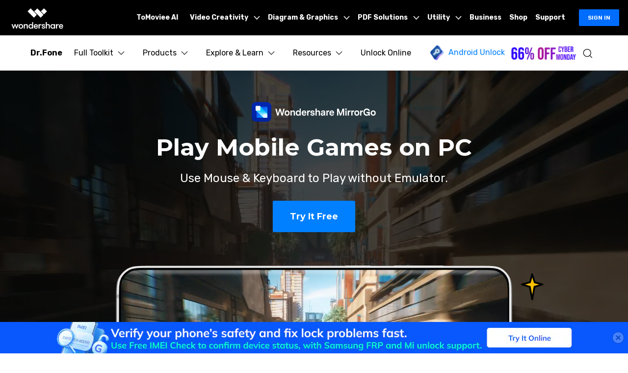

--- FILE ---
content_type: text/html
request_url: https://wgp.wondershare.cc/feedback/?fid=0&lang=en&theme=light&mode=undefined&embed=web&source=%7B%22token%22%3A%22%22%2C%22uid%22%3A%22%22%2C%22ut%22%3A0%2C%22pid%22%3A%223361%22%2C%22did%22%3A%22%22%2C%22pv%22%3A%22%22%2C%22c%22%3A%22%7B%5C%22entrance%5C%22%3A%5C%22%E7%BD%91%E9%A1%B5%E7%AB%AF%E6%99%BA%E8%83%BD%E5%AE%A2%E6%9C%8D%5C%22%7D%22%7D
body_size: 15
content:
<!DOCTYPE html>
<html lang="en">
<head>
<meta charset="UTF-8" />
<link rel="icon" type="image/svg+xml" href="./logo.svg" />
<meta name="viewport" content="width=device-width, initial-scale=1.0, maximum-scale=1.0, user-scalable=no" />
<title></title>
<script src="./javascript_call_native.js"></script>
<script type="module" crossorigin src="./static/js/index-bd051e5a.js"></script>
<link rel="modulepreload" crossorigin href="./static/js/oss-sdk-fe83dcf9.js">
<link rel="modulepreload" crossorigin href="./static/js/sa-sdk-faa05cf2.js">
<link rel="stylesheet" href="./static/css/index-de57a364.css">
</head>
<body>
<div id="app"></div>
</body>
</html>


--- FILE ---
content_type: text/html
request_url: https://crm-static.wondershare.cc/crm-chatbot/
body_size: 183
content:
<!doctype html>
<html lang="en">
<head>
<meta charset="UTF-8" />
<link rel="icon" type="image/svg+xml" href="/crm-chatbot/logo.svg" />
<meta name="viewport" content="width=device-width,viewport-fit=cover,initial-scale=1.0,minimum-scale=1.0,maximum-scale=1.0,user-scalable=no" />
<title>CRM-Bot</title>
<script type="module" crossorigin src="/crm-chatbot/static/js/index-xboeUV13.js"></script>
<link rel="stylesheet" crossorigin href="/crm-chatbot/static/css/index-BnTiFxka.css">
</head>
<body>
<div id="app"></div>
<script defer type="text/javascript" src="/crm-chatbot/sdk/web-sdk.js"></script>
<script defer src="https://msg.wondershare.cc/CRM/AI-chatbot/aliyun-oss-sdk.js"></script>
<script defer type="text/javascript" src="/crm-chatbot/sdk/javascript_call_native.js"></script>
</body>
</html>


--- FILE ---
content_type: text/css
request_url: https://wgp.wondershare.cc/feedback/static/css/index-de57a364.css
body_size: 10816
content:
@charset "UTF-8";*,:before,:after{box-sizing:border-box;border-width:0;border-style:solid;border-color:#e5e7eb}:before,:after{--tw-content: ""}html,:host{line-height:1.5;-webkit-text-size-adjust:100%;-moz-tab-size:4;-o-tab-size:4;tab-size:4;font-family:ui-sans-serif,system-ui,sans-serif,"Apple Color Emoji","Segoe UI Emoji",Segoe UI Symbol,"Noto Color Emoji";font-feature-settings:normal;font-variation-settings:normal;-webkit-tap-highlight-color:transparent}body{margin:0;line-height:inherit}hr{height:0;color:inherit;border-top-width:1px}abbr:where([title]){-webkit-text-decoration:underline dotted;text-decoration:underline dotted}h1,h2,h3,h4,h5,h6{font-size:inherit;font-weight:inherit}a{color:inherit;text-decoration:inherit}b,strong{font-weight:bolder}code,kbd,samp,pre{font-family:ui-monospace,SFMono-Regular,Menlo,Monaco,Consolas,Liberation Mono,Courier New,monospace;font-feature-settings:normal;font-variation-settings:normal;font-size:1em}small{font-size:80%}sub,sup{font-size:75%;line-height:0;position:relative;vertical-align:baseline}sub{bottom:-.25em}sup{top:-.5em}table{text-indent:0;border-color:inherit;border-collapse:collapse}button,input,optgroup,select,textarea{font-family:inherit;font-feature-settings:inherit;font-variation-settings:inherit;font-size:100%;font-weight:inherit;line-height:inherit;letter-spacing:inherit;color:inherit;margin:0;padding:0}button,select{text-transform:none}button,input:where([type=button]),input:where([type=reset]),input:where([type=submit]){-webkit-appearance:button;background-color:transparent;background-image:none}:-moz-focusring{outline:auto}:-moz-ui-invalid{box-shadow:none}progress{vertical-align:baseline}::-webkit-inner-spin-button,::-webkit-outer-spin-button{height:auto}[type=search]{-webkit-appearance:textfield;outline-offset:-2px}::-webkit-search-decoration{-webkit-appearance:none}::-webkit-file-upload-button{-webkit-appearance:button;font:inherit}summary{display:list-item}blockquote,dl,dd,h1,h2,h3,h4,h5,h6,hr,figure,p,pre{margin:0}fieldset{margin:0;padding:0}legend{padding:0}ol,ul,menu{list-style:none;margin:0;padding:0}dialog{padding:0}textarea{resize:vertical}input::-moz-placeholder,textarea::-moz-placeholder{opacity:1;color:#9ca3af}input::placeholder,textarea::placeholder{opacity:1;color:#9ca3af}button,[role=button]{cursor:pointer}:disabled{cursor:default}img,svg,video,canvas,audio,iframe,embed,object{display:block;vertical-align:middle}img,video{max-width:100%;height:auto}[hidden]{display:none}*,:before,:after{--tw-border-spacing-x: 0;--tw-border-spacing-y: 0;--tw-translate-x: 0;--tw-translate-y: 0;--tw-rotate: 0;--tw-skew-x: 0;--tw-skew-y: 0;--tw-scale-x: 1;--tw-scale-y: 1;--tw-pan-x: ;--tw-pan-y: ;--tw-pinch-zoom: ;--tw-scroll-snap-strictness: proximity;--tw-gradient-from-position: ;--tw-gradient-via-position: ;--tw-gradient-to-position: ;--tw-ordinal: ;--tw-slashed-zero: ;--tw-numeric-figure: ;--tw-numeric-spacing: ;--tw-numeric-fraction: ;--tw-ring-inset: ;--tw-ring-offset-width: 0px;--tw-ring-offset-color: #fff;--tw-ring-color: rgb(59 130 246 / .5);--tw-ring-offset-shadow: 0 0 #0000;--tw-ring-shadow: 0 0 #0000;--tw-shadow: 0 0 #0000;--tw-shadow-colored: 0 0 #0000;--tw-blur: ;--tw-brightness: ;--tw-contrast: ;--tw-grayscale: ;--tw-hue-rotate: ;--tw-invert: ;--tw-saturate: ;--tw-sepia: ;--tw-drop-shadow: ;--tw-backdrop-blur: ;--tw-backdrop-brightness: ;--tw-backdrop-contrast: ;--tw-backdrop-grayscale: ;--tw-backdrop-hue-rotate: ;--tw-backdrop-invert: ;--tw-backdrop-opacity: ;--tw-backdrop-saturate: ;--tw-backdrop-sepia: ;--tw-contain-size: ;--tw-contain-layout: ;--tw-contain-paint: ;--tw-contain-style: }::backdrop{--tw-border-spacing-x: 0;--tw-border-spacing-y: 0;--tw-translate-x: 0;--tw-translate-y: 0;--tw-rotate: 0;--tw-skew-x: 0;--tw-skew-y: 0;--tw-scale-x: 1;--tw-scale-y: 1;--tw-pan-x: ;--tw-pan-y: ;--tw-pinch-zoom: ;--tw-scroll-snap-strictness: proximity;--tw-gradient-from-position: ;--tw-gradient-via-position: ;--tw-gradient-to-position: ;--tw-ordinal: ;--tw-slashed-zero: ;--tw-numeric-figure: ;--tw-numeric-spacing: ;--tw-numeric-fraction: ;--tw-ring-inset: ;--tw-ring-offset-width: 0px;--tw-ring-offset-color: #fff;--tw-ring-color: rgb(59 130 246 / .5);--tw-ring-offset-shadow: 0 0 #0000;--tw-ring-shadow: 0 0 #0000;--tw-shadow: 0 0 #0000;--tw-shadow-colored: 0 0 #0000;--tw-blur: ;--tw-brightness: ;--tw-contrast: ;--tw-grayscale: ;--tw-hue-rotate: ;--tw-invert: ;--tw-saturate: ;--tw-sepia: ;--tw-drop-shadow: ;--tw-backdrop-blur: ;--tw-backdrop-brightness: ;--tw-backdrop-contrast: ;--tw-backdrop-grayscale: ;--tw-backdrop-hue-rotate: ;--tw-backdrop-invert: ;--tw-backdrop-opacity: ;--tw-backdrop-saturate: ;--tw-backdrop-sepia: ;--tw-contain-size: ;--tw-contain-layout: ;--tw-contain-paint: ;--tw-contain-style: }.container{width:100%}@media (min-width: 360px){.container{max-width:360px}}.visible{visibility:visible}.fixed{position:fixed}.absolute{position:absolute}.relative{position:relative}.left-0{left:0}.left-\[-15px\]{left:-15px}.left-auto{left:auto}.right-\[-15px\]{right:-15px}.top-0{top:0}.top-7{top:1.75rem}.mx-3{margin-left:.75rem;margin-right:.75rem}.mx-auto{margin-left:auto;margin-right:auto}.mb-2{margin-bottom:.5rem}.mb-3{margin-bottom:.75rem}.mb-4{margin-bottom:1rem}.mb-8{margin-bottom:2rem}.ml-0{margin-left:0}.ml-1{margin-left:.25rem}.ml-2{margin-left:.5rem}.ml-3{margin-left:.75rem}.mr-2{margin-right:.5rem}.mr-3{margin-right:.75rem}.mt-1{margin-top:.25rem}.mt-2{margin-top:.5rem}.mt-3{margin-top:.75rem}.mt-4{margin-top:1rem}.mt-\[2px\]{margin-top:2px}.mt-\[34px\]{margin-top:34px}.box-border{box-sizing:border-box}.box-content{box-sizing:content-box}.line-clamp-1{overflow:hidden;display:-webkit-box;-webkit-box-orient:vertical;-webkit-line-clamp:1}.block{display:block}.inline-block{display:inline-block}.flex{display:flex}.hidden{display:none}.h-10{height:2.5rem}.h-12{height:3rem}.h-14{height:3.5rem}.h-16{height:4rem}.h-6{height:1.5rem}.h-7{height:1.75rem}.h-8{height:2rem}.h-\[14px\]{height:14px}.h-full{height:100%}.\!w-auto{width:auto!important}.w-2\/5{width:40%}.w-3\/5{width:60%}.w-full{width:100%}.min-w-\[280px\]{min-width:280px}.flex-1{flex:1 1 0%}.cursor-pointer{cursor:pointer}.select-none{-webkit-user-select:none;-moz-user-select:none;user-select:none}.resize-none{resize:none}.flex-col{flex-direction:column}.flex-wrap{flex-wrap:wrap}.items-center{align-items:center}.justify-center{justify-content:center}.justify-between{justify-content:space-between}.overflow-hidden{overflow:hidden}.break-words{overflow-wrap:break-word}.\!rounded{border-radius:.25rem!important}.rounded{border-radius:.25rem}.rounded-lg{border-radius:.5rem}.border{border-width:1px}.border-none{border-style:none}.border-colorChoiceOptionBorder,.border-colorInputBorder{--tw-border-opacity: 1;border-color:var(--color-border-control-normal)}.bg-colorBg{--tw-bg-opacity: 1;background-color:var(--color-fill-primary)}.bg-colorBtnBg{--tw-bg-opacity: 1;background-color:var(--color-accent-primary)}.bg-colorBtnBgDisabled{--tw-bg-opacity: 1;background-color:var(--color-accent-primary-disabled)}.bg-colorChoiceOptionBg{background-color:transparent}.bg-colorChoiceOptionBg-selected{--tw-bg-opacity: 1;background-color:var(--color-accent-primary-overlay-base)}.bg-colorChoiceOptionBgActive-selected{--tw-bg-opacity: 1;background-color:var(--color-accent-primary-overlay-extra-strong)}.bg-colorChoiceOptionBgHover{--tw-bg-opacity: 1;background-color:var(--color-background-control-hover)}.bg-colorChoiceOptionBgHover-selected{--tw-bg-opacity: 1;background-color:var(--color-accent-primary-overlay-strong)}.bg-colorFillOverlayBase{--tw-bg-opacity: 1;background-color:var(--color-fill-overlay-base)}.bg-colorInputBg{background-color:transparent}.bg-colorInputBgDisabled{--tw-bg-opacity: 1;background-color:var(--color-background-control-pressed)}.p-2{padding:.5rem}.px-10{padding-left:2.5rem;padding-right:2.5rem}.px-2{padding-left:.5rem;padding-right:.5rem}.px-6{padding-left:1.5rem;padding-right:1.5rem}.px-8{padding-left:2rem;padding-right:2rem}.px-\[10px\]{padding-left:10px;padding-right:10px}.px-\[15px\]{padding-left:15px;padding-right:15px}.px-\[2px\]{padding-left:2px;padding-right:2px}.px-\[6px\]{padding-left:6px;padding-right:6px}.px-\[7px\]{padding-left:7px;padding-right:7px}.py-2{padding-top:.5rem;padding-bottom:.5rem}.py-\[11px\]{padding-top:11px;padding-bottom:11px}.py-\[2px\]{padding-top:2px;padding-bottom:2px}.py-\[3px\]{padding-top:3px;padding-bottom:3px}.py-\[5px\]{padding-top:5px;padding-bottom:5px}.pb-2{padding-bottom:.5rem}.text-center{text-align:center}.font-HarmonyOS-Sans{font-family:var(--font-family)}.font-HarmonyOS-Sans-Bold{font-family:var(--font-family-bold)}.text-sm{font-size:.875rem;line-height:1.25rem}.text-xs{font-size:.75rem;line-height:1rem}.font-bold{font-weight:700}.font-normal{font-weight:400}.font-semibold{font-weight:600}.leading-4{line-height:1rem}.leading-\[18px\]{line-height:18px}.text-colorAccentPrimary{--tw-text-opacity: 1;color:var(--color-accent-primary)}.text-colorBtnText{--tw-text-opacity: 1;color:var(--white)}.text-colorChoiceOptionText-selected{--tw-text-opacity: 1;color:var(--color-accent-primary)}.text-colorInputErrorTip{--tw-text-opacity: 1;color:var(--color-alert-danger)}.text-colorInputPlaceholder{--tw-text-opacity: 1;color:var(--color-text-quaternary)}.text-colorInputText{--tw-text-opacity: 1;color:var(--color-text-primary)}.text-colorTextSecondary{--tw-text-opacity: 1;color:var(--color-text-secondary)}.text-colorTextTertiary{--tw-text-opacity: 1;color:var(--color-text-tertiary)}.text-colorThanksSubtitle{--tw-text-opacity: 1;color:var(--color-text-secondary)}.text-colorTitleText{--tw-text-opacity: 1;color:var(--color-text-primary)}.underline{text-decoration-line:underline}.caret-colorInputCaret{caret-color:var(--color-text-primary)}.shadow{--tw-shadow: 0 1px 3px 0 rgb(0 0 0 / .1), 0 1px 2px -1px rgb(0 0 0 / .1);--tw-shadow-colored: 0 1px 3px 0 var(--tw-shadow-color), 0 1px 2px -1px var(--tw-shadow-color);box-shadow:var(--tw-ring-offset-shadow, 0 0 #0000),var(--tw-ring-shadow, 0 0 #0000),var(--tw-shadow)}.outline-none{outline:2px solid transparent;outline-offset:2px}.outline{outline-style:solid}.filter{filter:var(--tw-blur) var(--tw-brightness) var(--tw-contrast) var(--tw-grayscale) var(--tw-hue-rotate) var(--tw-invert) var(--tw-saturate) var(--tw-sepia) var(--tw-drop-shadow)}html{font-size:16px;--palette-black-100: rgba(0, 0, 0, .04);--palette-black-1000: #000000;--palette-black-200: rgba(0, 0, 0, .08);--palette-black-300: rgba(0, 0, 0, .16);--palette-black-400: rgba(0, 0, 0, .24);--palette-black-500: rgba(0, 0, 0, .32);--palette-black-600: rgba(0, 0, 0, .48);--palette-black-800: rgba(0, 0, 0, .72);--palette-dark-500: #333333;--palette-dark-600: #292929;--palette-light-200: #f5f5f5;--palette-red-600: #df3636;--palette-white-100: rgba(255, 255, 255, .04);--palette-white-1000: #ffffff;--palette-white-200: rgba(255, 255, 255, .08);--palette-white-300: rgba(255, 255, 255, .16);--palette-white-400: rgba(255, 255, 255, .24);--palette-white-700: rgba(255, 255, 255, .56);--palette-white-800: rgba(255, 255, 255, .72);--color-background-control-disabled: var(--color-fill-overlay-base);--color-background-control-hover: var(--color-fill-overlay-base);--color-background-control-pressed: var(--color-fill-overlay-strong);--color-border-control-disabled: var(--color-stroke-overlay-weak);--color-border-control-hover: var(--color-stroke-overlay-base);--color-border-control-normal: var(--color-stroke-overlay-base);--color-border-control-pressed: var(--color-stroke-overlay-strong);--palette-theme-300: #55a7ff;--palette-theme-400: #2a91ff;--palette-theme-500: rgb(0, 123, 255);--palette-theme-600: #006bde;--palette-theme-700: #005cbe;--color-accent-primary-overlay-base: rgb(0, 123, 255, .08);--color-accent-primary-overlay-strong: rgb(0, 123, 255, .16);--color-accent-primary-overlay-extra-strong: rgb( 0, 123, 255, .24 );--white: #ffffff}html[theme=dark]{--color-accent-primary: var(--palette-theme-500);--color-accent-primary-disabled: var(--palette-white-200);--color-accent-primary-hover: var(--palette-theme-400);--color-accent-primary-on-accent: var(--palette-white-1000);--color-accent-primary-pressed: var(--palette-theme-300);--color-alert-danger: var(--palette-red-600);--color-fill-overlay-base: var(--palette-white-100);--color-fill-overlay-extra-strong: var(--palette-white-300);--color-fill-overlay-strong: var(--palette-white-200);--color-fill-primary: var(--palette-dark-600);--color-fill-secondary: var(--palette-dark-500);--color-stroke-overlay-base: var(--palette-white-300);--color-stroke-overlay-strong: var(--palette-white-400);--color-stroke-overlay-weak: var(--palette-white-200);--color-text-primary: var(--palette-white-1000);--color-text-quaternary: var(--palette-white-400);--color-text-secondary: var(--palette-white-800);--color-text-tertiary: var(--palette-white-700);--color-scrollbar-thumb: var(--color-text-quaternary);--color-scrollbar-thumb-hover: rgba(255, 255, 255, .36);--color-reload-btn: rgba(255, 255, 255, 1);--color-reload-btn-bg: transparent;--color-reload-btn-border: rgba(255, 255, 255, .16);--color-reload-btn-bg-hover: rgba(255, 255, 255, .04);--color-reload-btn-bg-active: rgba(255, 255, 255, .08);--color-reload-btn-border-active: rgba(255, 255, 255, .24);--color-private-protocol-tip-bg: rgba(255, 255, 255, .8);--color-private-protocol-tip-text: rgba(0, 0, 0, 1);--color-skeleton-bg: linear-gradient(96.75deg, #545454 0%, #3D3D3D 50%, #4D4C4C 100%)}html[theme=light]{--color-accent-primary: var(--palette-theme-500);--color-accent-primary-disabled: var(--palette-black-200);--color-accent-primary-hover: var(--palette-theme-600);--color-accent-primary-on-accent: var(--palette-white-1000);--color-accent-primary-pressed: var(--palette-theme-700);--color-alert-danger: var(--palette-red-600);--color-fill-overlay-base: var(--palette-black-100);--color-fill-overlay-extra-strong: var(--palette-black-300);--color-fill-overlay-strong: var(--palette-black-200);--color-fill-primary: var(--palette-white-1000);--color-fill-secondary: var(--palette-light-200);--color-stroke-overlay-base: var(--palette-black-400);--color-stroke-overlay-strong: var(--palette-black-500);--color-stroke-overlay-weak: var(--palette-black-200);--color-text-primary: var(--palette-black-1000);--color-text-quaternary: var(--palette-black-400);--color-text-secondary: var(--palette-black-800);--color-text-tertiary: var(--palette-black-600);--color-scrollbar-thumb: var(--color-text-quaternary);--color-scrollbar-thumb-hover: rgba(0, 0, 0, .36);--color-reload-btn: rgba(0, 0, 0, 1);--color-reload-btn-bg: transparent;--color-reload-btn-border: rgba(0, 0, 0, .24);--color-reload-btn-bg-hover: rgba(0, 0, 0, .04);--color-reload-btn-bg-active: rgba(0, 0, 0, .08);--color-reload-btn-border-active: rgba(0, 0, 0, .32);--color-private-protocol-tip-bg: rgba(0, 0, 0, .8);--color-private-protocol-tip-text: rgba(255, 255, 255, 1);--color-skeleton-bg: linear-gradient(96.75deg, #D4D4D4 0%, #EBEBEB 50%, #CFCFCF 100%)}@font-face{font-family:HarmonyOS Sans;src:url(../ttf/HarmonyOS_Sans_Regular-4f00c7e8.ttf)}@font-face{font-family:HarmonyOS Sans Bold;src:url(../ttf/HarmonyOS_Sans_Bold-7f973862.ttf)}@font-face{font-family:HarmonyOS Sans Naskh Arabic;src:url(../ttf/HarmonyOS_Sans_Naskh_Arabic_Regular-227af807.ttf)}@font-face{font-family:HarmonyOS Sans Naskh Arabic Bold;src:url(../ttf/HarmonyOS_Sans_Naskh_Arabic_Bold-5b97ebd4.ttf)}html{font-size:16px;--font-family: "HarmonyOS Sans", "-apple-system", "blinkmacsystemfont", "Segoe UI", "roboto", "Helvetica Neue", "arial", "Noto Sans", "sans-serif", "Apple Color Emoji", "Segoe UI Emoji", "Segoe UI Symbol", "Noto Color Emoji";--font-family-bold: "HarmonyOS Sans Bold", "-apple-system", "blinkmacsystemfont", "Segoe UI", "roboto", "Helvetica Neue", "arial", "Noto Sans", "sans-serif", "Apple Color Emoji", "Segoe UI Emoji", "Segoe UI Symbol", "Noto Color Emoji"}html[data-system=mac]{--font-family: "-apple-system", "blinkmacsystemfont", "Segoe UI", "roboto", "Helvetica Neue", "arial", "Noto Sans", "sans-serif", "Apple Color Emoji", "Segoe UI Emoji", "Segoe UI Symbol", "Noto Color Emoji";--font-family-bold: "-apple-system", "blinkmacsystemfont", "Segoe UI", "roboto", "Helvetica Neue", "arial", "Noto Sans", "sans-serif", "Apple Color Emoji", "Segoe UI Emoji", "Segoe UI Symbol", "Noto Color Emoji"}html[lang=ar],html[lang^=ar-]{--font-family: "HarmonyOS Sans", "HarmonyOS Sans Naskh Arabic", "-apple-system", "blinkmacsystemfont", "Segoe UI", "roboto", "Helvetica Neue", "arial", "Noto Sans", "sans-serif", "Apple Color Emoji", "Segoe UI Emoji", "Segoe UI Symbol", "Noto Color Emoji";--font-family-bold: "HarmonyOS Sans Bold", "HarmonyOS Sans Naskh Arabic Bold", "-apple-system", "blinkmacsystemfont", "Segoe UI", "roboto", "Helvetica Neue", "arial", "Noto Sans", "sans-serif", "Apple Color Emoji", "Segoe UI Emoji", "Segoe UI Symbol", "Noto Color Emoji"}html[lang=ar][data-system=mac],html[lang^=ar-][data-system=mac]{--font-family: "-apple-system", "blinkmacsystemfont", "Segoe UI", "roboto", "Helvetica Neue", "arial", "Noto Sans", "sans-serif", "Apple Color Emoji", "Segoe UI Emoji", "Segoe UI Symbol", "Noto Color Emoji";--font-family-bold: "-apple-system", "blinkmacsystemfont", "Segoe UI", "roboto", "Helvetica Neue", "arial", "Noto Sans", "sans-serif", "Apple Color Emoji", "Segoe UI Emoji", "Segoe UI Symbol", "Noto Color Emoji"}html,body,#app{margin:0;padding:0;height:100%;width:100%;font-style:normal;--tw-bg-opacity: 1;background-color:var(--color-fill-primary);font-family:var(--font-family)}#app{min-width:350px;-webkit-user-select:none;-moz-user-select:none;user-select:none;padding-left:6px;padding-right:6px}@media (min-width: 360px){#app{padding-left:.75rem;padding-right:.75rem}}p{margin:0}button{outline:none;border:none;cursor:pointer}*::-webkit-scrollbar{background:transparent;width:4px;height:4px}*::-webkit-scrollbar-thumb{background:var(--color-scrollbar-thumb);border-radius:99px}*::-webkit-scrollbar-thumb:hover{background:var(--color-scrollbar-thumb-hover)}@media (min-width: 360px){.sm\:mb-6{margin-bottom:1.5rem}.sm\:mt-4{margin-top:1rem}.sm\:h-6{height:1.5rem}.sm\:px-\[12px\]{padding-left:12px;padding-right:12px}.sm\:py-1{padding-top:.25rem;padding-bottom:.25rem}}:root{--el-color-primary-rgb:64,158,255;--el-color-success-rgb:103,194,58;--el-color-warning-rgb:230,162,60;--el-color-danger-rgb:245,108,108;--el-color-error-rgb:245,108,108;--el-color-info-rgb:144,147,153;--el-font-size-extra-large:20px;--el-font-size-large:18px;--el-font-size-medium:16px;--el-font-size-base:14px;--el-font-size-small:13px;--el-font-size-extra-small:12px;--el-font-family:"Helvetica Neue",Helvetica,"PingFang SC","Hiragino Sans GB","Microsoft YaHei","微软雅黑",Arial,sans-serif;--el-font-weight-primary:500;--el-font-line-height-primary:24px;--el-index-normal:1;--el-index-top:1000;--el-index-popper:2000;--el-border-radius-base:4px;--el-border-radius-small:2px;--el-border-radius-round:20px;--el-border-radius-circle:100%;--el-transition-duration:.3s;--el-transition-duration-fast:.2s;--el-transition-function-ease-in-out-bezier:cubic-bezier(.645, .045, .355, 1);--el-transition-function-fast-bezier:cubic-bezier(.23, 1, .32, 1);--el-transition-all:all var(--el-transition-duration) var(--el-transition-function-ease-in-out-bezier);--el-transition-fade:opacity var(--el-transition-duration) var(--el-transition-function-fast-bezier);--el-transition-md-fade:transform var(--el-transition-duration) var(--el-transition-function-fast-bezier),opacity var(--el-transition-duration) var(--el-transition-function-fast-bezier);--el-transition-fade-linear:opacity var(--el-transition-duration-fast) linear;--el-transition-border:border-color var(--el-transition-duration-fast) var(--el-transition-function-ease-in-out-bezier);--el-transition-box-shadow:box-shadow var(--el-transition-duration-fast) var(--el-transition-function-ease-in-out-bezier);--el-transition-color:color var(--el-transition-duration-fast) var(--el-transition-function-ease-in-out-bezier);--el-component-size-large:40px;--el-component-size:32px;--el-component-size-small:24px;color-scheme:light;--el-color-white:#ffffff;--el-color-black:#000000;--el-color-primary:#409eff;--el-color-primary-light-3:#79bbff;--el-color-primary-light-5:#a0cfff;--el-color-primary-light-7:#c6e2ff;--el-color-primary-light-8:#d9ecff;--el-color-primary-light-9:#ecf5ff;--el-color-primary-dark-2:#337ecc;--el-color-success:#67c23a;--el-color-success-light-3:#95d475;--el-color-success-light-5:#b3e19d;--el-color-success-light-7:#d1edc4;--el-color-success-light-8:#e1f3d8;--el-color-success-light-9:#f0f9eb;--el-color-success-dark-2:#529b2e;--el-color-warning:#e6a23c;--el-color-warning-light-3:#eebe77;--el-color-warning-light-5:#f3d19e;--el-color-warning-light-7:#f8e3c5;--el-color-warning-light-8:#faecd8;--el-color-warning-light-9:#fdf6ec;--el-color-warning-dark-2:#b88230;--el-color-danger:#f56c6c;--el-color-danger-light-3:#f89898;--el-color-danger-light-5:#fab6b6;--el-color-danger-light-7:#fcd3d3;--el-color-danger-light-8:#fde2e2;--el-color-danger-light-9:#fef0f0;--el-color-danger-dark-2:#c45656;--el-color-error:#f56c6c;--el-color-error-light-3:#f89898;--el-color-error-light-5:#fab6b6;--el-color-error-light-7:#fcd3d3;--el-color-error-light-8:#fde2e2;--el-color-error-light-9:#fef0f0;--el-color-error-dark-2:#c45656;--el-color-info:#909399;--el-color-info-light-3:#b1b3b8;--el-color-info-light-5:#c8c9cc;--el-color-info-light-7:#dedfe0;--el-color-info-light-8:#e9e9eb;--el-color-info-light-9:#f4f4f5;--el-color-info-dark-2:#73767a;--el-bg-color:#ffffff;--el-bg-color-page:#f2f3f5;--el-bg-color-overlay:#ffffff;--el-text-color-primary:#303133;--el-text-color-regular:#606266;--el-text-color-secondary:#909399;--el-text-color-placeholder:#a8abb2;--el-text-color-disabled:#c0c4cc;--el-border-color:#dcdfe6;--el-border-color-light:#e4e7ed;--el-border-color-lighter:#ebeef5;--el-border-color-extra-light:#f2f6fc;--el-border-color-dark:#d4d7de;--el-border-color-darker:#cdd0d6;--el-fill-color:#f0f2f5;--el-fill-color-light:#f5f7fa;--el-fill-color-lighter:#fafafa;--el-fill-color-extra-light:#fafcff;--el-fill-color-dark:#ebedf0;--el-fill-color-darker:#e6e8eb;--el-fill-color-blank:#ffffff;--el-box-shadow:0px 12px 32px 4px rgba(0, 0, 0, .04),0px 8px 20px rgba(0, 0, 0, .08);--el-box-shadow-light:0px 0px 12px rgba(0, 0, 0, .12);--el-box-shadow-lighter:0px 0px 6px rgba(0, 0, 0, .12);--el-box-shadow-dark:0px 16px 48px 16px rgba(0, 0, 0, .08),0px 12px 32px rgba(0, 0, 0, .12),0px 8px 16px -8px rgba(0, 0, 0, .16);--el-disabled-bg-color:var(--el-fill-color-light);--el-disabled-text-color:var(--el-text-color-placeholder);--el-disabled-border-color:var(--el-border-color-light);--el-overlay-color:rgba(0, 0, 0, .8);--el-overlay-color-light:rgba(0, 0, 0, .7);--el-overlay-color-lighter:rgba(0, 0, 0, .5);--el-mask-color:rgba(255, 255, 255, .9);--el-mask-color-extra-light:rgba(255, 255, 255, .3);--el-border-width:1px;--el-border-style:solid;--el-border-color-hover:var(--el-text-color-disabled);--el-border:var(--el-border-width) var(--el-border-style) var(--el-border-color);--el-svg-monochrome-grey:var(--el-border-color)}.fade-in-linear-enter-active,.fade-in-linear-leave-active{transition:var(--el-transition-fade-linear)}.fade-in-linear-enter-from,.fade-in-linear-leave-to{opacity:0}.el-fade-in-linear-enter-active,.el-fade-in-linear-leave-active{transition:var(--el-transition-fade-linear)}.el-fade-in-linear-enter-from,.el-fade-in-linear-leave-to{opacity:0}.el-fade-in-enter-active,.el-fade-in-leave-active{transition:all var(--el-transition-duration) cubic-bezier(.55,0,.1,1)}.el-fade-in-enter-from,.el-fade-in-leave-active{opacity:0}.el-zoom-in-center-enter-active,.el-zoom-in-center-leave-active{transition:all var(--el-transition-duration) cubic-bezier(.55,0,.1,1)}.el-zoom-in-center-enter-from,.el-zoom-in-center-leave-active{opacity:0;transform:scaleX(0)}.el-zoom-in-top-enter-active,.el-zoom-in-top-leave-active{opacity:1;transform:scaleY(1);transition:var(--el-transition-md-fade);transform-origin:center top}.el-zoom-in-top-enter-active[data-popper-placement^=top],.el-zoom-in-top-leave-active[data-popper-placement^=top]{transform-origin:center bottom}.el-zoom-in-top-enter-from,.el-zoom-in-top-leave-active{opacity:0;transform:scaleY(0)}.el-zoom-in-bottom-enter-active,.el-zoom-in-bottom-leave-active{opacity:1;transform:scaleY(1);transition:var(--el-transition-md-fade);transform-origin:center bottom}.el-zoom-in-bottom-enter-from,.el-zoom-in-bottom-leave-active{opacity:0;transform:scaleY(0)}.el-zoom-in-left-enter-active,.el-zoom-in-left-leave-active{opacity:1;transform:scale(1);transition:var(--el-transition-md-fade);transform-origin:top left}.el-zoom-in-left-enter-from,.el-zoom-in-left-leave-active{opacity:0;transform:scale(.45)}.collapse-transition{transition:var(--el-transition-duration) height ease-in-out,var(--el-transition-duration) padding-top ease-in-out,var(--el-transition-duration) padding-bottom ease-in-out}.el-collapse-transition-enter-active,.el-collapse-transition-leave-active{transition:var(--el-transition-duration) max-height ease-in-out,var(--el-transition-duration) padding-top ease-in-out,var(--el-transition-duration) padding-bottom ease-in-out}.horizontal-collapse-transition{transition:var(--el-transition-duration) width ease-in-out,var(--el-transition-duration) padding-left ease-in-out,var(--el-transition-duration) padding-right ease-in-out}.el-list-enter-active,.el-list-leave-active{transition:all 1s}.el-list-enter-from,.el-list-leave-to{opacity:0;transform:translateY(-30px)}.el-list-leave-active{position:absolute!important}.el-opacity-transition{transition:opacity var(--el-transition-duration) cubic-bezier(.55,0,.1,1)}.el-icon-loading{animation:rotating 2s linear infinite}.el-icon--right{margin-left:5px}.el-icon--left{margin-right:5px}@keyframes rotating{0%{transform:rotate(0)}to{transform:rotate(360deg)}}.el-icon{--color:inherit;height:1em;width:1em;line-height:1em;display:inline-flex;justify-content:center;align-items:center;position:relative;fill:currentColor;color:var(--color);font-size:inherit}.el-icon.is-loading{animation:rotating 2s linear infinite}.el-icon svg{height:1em;width:1em}.el-scrollbar{--el-scrollbar-opacity:.3;--el-scrollbar-bg-color:var(--el-text-color-secondary);--el-scrollbar-hover-opacity:.5;--el-scrollbar-hover-bg-color:var(--el-text-color-secondary);overflow:hidden;position:relative;height:100%}.el-scrollbar__wrap{overflow:auto;height:100%}.el-scrollbar__wrap--hidden-default{scrollbar-width:none}.el-scrollbar__wrap--hidden-default::-webkit-scrollbar{display:none}.el-scrollbar__thumb{position:relative;display:block;width:0;height:0;cursor:pointer;border-radius:inherit;background-color:var(--el-scrollbar-bg-color,var(--el-text-color-secondary));transition:var(--el-transition-duration) background-color;opacity:var(--el-scrollbar-opacity,.3)}.el-scrollbar__thumb:hover{background-color:var(--el-scrollbar-hover-bg-color,var(--el-text-color-secondary));opacity:var(--el-scrollbar-hover-opacity,.5)}.el-scrollbar__bar{position:absolute;right:2px;bottom:2px;z-index:1;border-radius:4px}.el-scrollbar__bar.is-vertical{width:6px;top:2px}.el-scrollbar__bar.is-vertical>div{width:100%}.el-scrollbar__bar.is-horizontal{height:6px;left:2px}.el-scrollbar__bar.is-horizontal>div{height:100%}.el-scrollbar-fade-enter-active{transition:opacity .34s ease-out}.el-scrollbar-fade-leave-active{transition:opacity .12s ease-out}.el-scrollbar-fade-enter-from,.el-scrollbar-fade-leave-active{opacity:0}.single-choice[data-v-f511c2f4]{font-size:0px;margin-bottom:-8px}.single-choice-item[data-v-f511c2f4]{border-width:1px!important;margin-right:.5rem;margin-bottom:.5rem;box-sizing:border-box;display:flex;height:1.5rem;cursor:pointer;align-items:center;justify-content:center;padding:3px 7px;font-size:.75rem;line-height:1rem;--tw-border-opacity: 1;border-color:var(--color-border-control-normal);background-color:transparent;--tw-text-opacity: 1;color:var(--color-text-secondary)}.single-choice-item.is-last[data-v-f511c2f4]{margin-right:0}.single-choice-item[data-v-f511c2f4]:hover{--tw-border-opacity: 1;border-color:var(--color-border-control-hover);--tw-bg-opacity: 1;background-color:var(--color-background-control-hover)}.single-choice-item.disabled[data-v-f511c2f4]{cursor:default;--tw-border-opacity: 1;border-color:var(--color-border-control-normal);background-color:transparent}.single-choice-item.active[data-v-f511c2f4]{--tw-border-opacity: 1;border-color:var(--color-accent-primary);--tw-bg-opacity: 1;background-color:var(--color-accent-primary-overlay-base);--tw-text-opacity: 1;color:var(--color-accent-primary)}.single-choice-item.active[data-v-f511c2f4]:hover{--tw-border-opacity: 1;border-color:var(--color-accent-primary-hover);--tw-bg-opacity: 1;background-color:var(--color-accent-primary-overlay-strong)}.single-choice-item.active[data-v-f511c2f4]:active{--tw-border-opacity: 1;border-color:var(--color-accent-primary-pressed);--tw-bg-opacity: 1;background-color:var(--color-accent-primary-overlay-extra-strong)}.single-choice-item.active.disabled[data-v-f511c2f4]:hover,.single-choice-item.active.disabled[data-v-f511c2f4]:active{--tw-border-opacity: 1;border-color:var(--color-accent-primary);--tw-bg-opacity: 1;background-color:var(--color-accent-primary-overlay-base)}.description-tip[data-v-f511c2f4]{margin-top:.25rem;width:100%;word-break:break-all;font-family:var(--font-family);font-size:.875rem;line-height:1.25rem;font-weight:400;--tw-text-opacity: 1;color:var(--color-text-tertiary)}.single-choice-a[data-v-f511c2f4]{text-decoration:underline;margin-bottom:.5rem;display:inline-block;overflow-wrap:break-word;font-size:.875rem;line-height:1rem;--tw-text-opacity: 1;color:var(--color-accent-primary);cursor:pointer}body[dir=rtl] .single-choice-item[data-v-f511c2f4]{margin-left:.5rem;margin-right:0}body[dir=rtl] .single-choice-item.is-last[data-v-f511c2f4]{margin-left:0;margin-right:0}.textarea-container[data-v-05363d1a]{font-size:0;--textarea-border-color: var(--color-border-control-normal);--textarea-bg-color: transparent}.textarea-container .textarea-input-box[data-v-05363d1a]{height:4rem;border-radius:.25rem;border-width:1px;padding:5px 2px;border-color:var(--textarea-border-color);background-color:var(--textarea-bg-color)}.textarea-container .textarea-input-box[data-v-05363d1a]:hover{--textarea-border-color: var(--color-border-control-pressed)}.textarea-container .textarea-input-box.disabled[data-v-05363d1a]{--textarea-border-color: var(--color-border-control-normal) !important;--textarea-bg-color: var(--color-background-control-pressed)}.textarea-container .textarea-input-box .div[data-v-05363d1a]{background-color:transparent}.textarea-container .textarea-input-box.focus[data-v-05363d1a]{--textarea-border-color: var(--color-accent-primary)}.textarea-container .textarea-input[data-v-05363d1a]{outline:none;background-color:transparent;font-size:12px;line-height:16px;height:3rem;width:100%;resize:none;border-style:none;padding:2px 6px;font-weight:400;--tw-text-opacity: 1;color:var(--color-text-primary);caret-color:var(--color-text-primary)}.textarea-container .textarea-input[data-v-05363d1a]::-moz-placeholder{--tw-text-opacity: 1;color:var(--color-text-quaternary)}.textarea-container .textarea-input[data-v-05363d1a]::placeholder{--tw-text-opacity: 1;color:var(--color-text-quaternary)}.textarea-container .textarea-input[data-v-05363d1a]:disabled{--tw-text-opacity: 1;color:var(--color-text-quaternary)}.textarea-container .textarea-input[data-v-05363d1a]:disabled::-moz-placeholder{--tw-text-opacity: 1;color:var(--color-text-quaternary)}.textarea-container .textarea-input[data-v-05363d1a]:disabled::placeholder{--tw-text-opacity: 1;color:var(--color-text-quaternary)}.textarea-container .content-tip[data-v-05363d1a]{text-align:right;font-size:.75rem;line-height:1rem;--tw-text-opacity: 1;color:var(--color-text-quaternary);background-color:transparent}.textarea-container .content-tip.disabled[data-v-05363d1a]{--tw-text-opacity: 1;color:var(--color-text-quaternary)}.textarea-container .error-tip[data-v-05363d1a]{margin-top:2px;display:none;font-size:.75rem;line-height:1rem;--tw-text-opacity: 1;color:var(--color-alert-danger)}.textarea-container.has-content .textarea-input-box[data-v-05363d1a]{--textarea-border-color: var(--color-border-control-normal)}.textarea-container.has-content .textarea-input-box[data-v-05363d1a]:hover{--textarea-border-color: var(--color-border-control-pressed)}.textarea-container.has-content .textarea-input-box.focus[data-v-05363d1a]{--textarea-border-color: var(--color-accent-primary)}.textarea-container.has-content .content-tip[data-v-05363d1a]{--tw-text-opacity: 1;color:var(--color-text-tertiary)}.textarea-container.has-content .content-tip.disabled[data-v-05363d1a]{--tw-text-opacity: 1;color:var(--color-text-quaternary)}.textarea-container.error .textarea-input-box[data-v-05363d1a],.textarea-container.error .textarea-input-box[data-v-05363d1a]:hover,.textarea-container.error .textarea-input-box.focus[data-v-05363d1a]{--textarea-border-color: var(--color-alert-danger)}.textarea-container.error .content-tip[data-v-05363d1a]{--tw-text-opacity: 1;color:var(--color-alert-danger)}.textarea-container.error .error-tip[data-v-05363d1a]{display:block}.description-tip[data-v-05363d1a]{margin-top:.25rem;font-family:var(--font-family);font-size:.875rem;line-height:1.25rem;font-weight:400;--tw-text-opacity: 1;color:var(--color-text-tertiary)}body[dir=rtl] .content-tip[data-v-05363d1a]{text-align:left}body[dir=rtl] .error-tip[data-v-05363d1a]{text-align:right}.el-progress{position:relative;line-height:1;display:flex;align-items:center}.el-progress__text{font-size:14px;color:var(--el-text-color-regular);margin-left:5px;min-width:50px;line-height:1}.el-progress__text i{vertical-align:middle;display:block}.el-progress--circle,.el-progress--dashboard{display:inline-block}.el-progress--circle .el-progress__text,.el-progress--dashboard .el-progress__text{position:absolute;top:50%;left:0;width:100%;text-align:center;margin:0;transform:translateY(-50%)}.el-progress--circle .el-progress__text i,.el-progress--dashboard .el-progress__text i{vertical-align:middle;display:inline-block}.el-progress--without-text .el-progress__text{display:none}.el-progress--without-text .el-progress-bar{padding-right:0;margin-right:0;display:block}.el-progress--text-inside .el-progress-bar{padding-right:0;margin-right:0}.el-progress.is-success .el-progress-bar__inner{background-color:var(--el-color-success)}.el-progress.is-success .el-progress__text{color:var(--el-color-success)}.el-progress.is-warning .el-progress-bar__inner{background-color:var(--el-color-warning)}.el-progress.is-warning .el-progress__text{color:var(--el-color-warning)}.el-progress.is-exception .el-progress-bar__inner{background-color:var(--el-color-danger)}.el-progress.is-exception .el-progress__text{color:var(--el-color-danger)}.el-progress-bar{flex-grow:1;box-sizing:border-box}.el-progress-bar__outer{height:6px;border-radius:100px;background-color:var(--el-border-color-lighter);overflow:hidden;position:relative;vertical-align:middle}.el-progress-bar__inner{position:absolute;left:0;top:0;height:100%;background-color:var(--el-color-primary);text-align:right;border-radius:100px;line-height:1;white-space:nowrap;transition:width .6s ease}.el-progress-bar__inner:after{display:inline-block;content:"";height:100%;vertical-align:middle}.el-progress-bar__inner--indeterminate{transform:translateZ(0);animation:indeterminate 3s infinite}.el-progress-bar__inner--striped{background-image:linear-gradient(45deg,rgba(0,0,0,.1) 25%,transparent 25%,transparent 50%,rgba(0,0,0,.1) 50%,rgba(0,0,0,.1) 75%,transparent 75%,transparent);background-size:1.25em 1.25em}.el-progress-bar__inner--striped.el-progress-bar__inner--striped-flow{animation:striped-flow 3s linear infinite}.el-progress-bar__innerText{display:inline-block;vertical-align:middle;color:#fff;font-size:12px;margin:0 5px}@keyframes progress{0%{background-position:0 0}to{background-position:32px 0}}@keyframes indeterminate{0%{left:-100%}to{left:100%}}@keyframes striped-flow{0%{background-position:-100%}to{background-position:100%}}.upload-item[data-v-281c9879]{height:2rem;-webkit-user-select:none;-moz-user-select:none;user-select:none;border-radius:.25rem;padding:.5rem;font-size:.75rem;line-height:1rem;font-weight:400}@media (min-width: 360px){.upload-item[data-v-281c9879]{height:1.5rem;padding-top:.25rem;padding-bottom:.25rem}}.upload-item .file-name[data-v-281c9879]{flex:1 1 0%;--tw-text-opacity: 1;color:var(--color-text-secondary);white-space:nowrap;overflow:hidden;text-overflow:ellipsis}.upload-item .file-size[data-v-281c9879]{flex:0 0 40px;margin-left:.75rem;margin-right:.75rem;--tw-text-opacity: 1;color:var(--color-text-tertiary)}.upload-item .file-status[data-v-281c9879]{flex:0 0 160px;margin-right:.75rem;--tw-text-opacity: 1;color:var(--color-accent-primary)}.upload-item .file-status .error span[data-v-281c9879],.upload-item .file-status .success span[data-v-281c9879],.upload-item .file-status .uploading span[data-v-281c9879]{overflow:hidden;display:-webkit-box;-webkit-box-orient:vertical;-webkit-line-clamp:1;word-break:break-all}.upload-item .file-status .error[data-v-281c9879]{color:#f62f3b}.upload-item .file-status .error>svg[data-v-281c9879]{margin-right:.25rem}.upload-item .file-status .success[data-v-281c9879]{color:#00d060}.upload-item .file-status .success>svg[data-v-281c9879]{margin-right:.25rem}.upload-item .file-actions[data-v-281c9879]{flex:0 0 40px;display:flex;justify-content:space-between}.upload-item .file-actions .file-actions__resume[data-v-281c9879]{cursor:pointer;--tw-text-opacity: 1;color:var(--color-text-secondary)}.upload-item .file-actions .file-actions__resume.disabled[data-v-281c9879]{cursor:not-allowed}.upload-item .file-actions .file-actions__cancel[data-v-281c9879]{color:#f62f3b;cursor:pointer}.upload-item .file-actions .file-actions__cancel.disabled[data-v-281c9879]{cursor:not-allowed}.upload-item[data-v-281c9879] .upload-progress{padding:1px;margin-right:4px;--el-fill-color-light: var(--color-accent-primary-overlay-strong)}.upload-item[data-v-281c9879] .upload-progress .el-progress-circle__path{stroke:var(--color-accent-primary)}.upload-item[data-v-281c9879] .upload-progress .el-progress__text{display:none}body[dir=rtl] .upload-item .file-status[data-v-281c9879]{margin-left:.75rem;margin-right:0}body[dir=rtl] .upload-item .file-status .error[data-v-281c9879]{color:#f62f3b}body[dir=rtl] .upload-item .file-status .error>svg[data-v-281c9879]{margin-left:.25rem;margin-right:0}body[dir=rtl] .upload-item .file-status .success[data-v-281c9879]{color:#00d060}body[dir=rtl] .upload-item .file-status .success>svg[data-v-281c9879]{margin-left:.25rem;margin-right:0}.upload-title__sum[data-v-4b24e677]{text-align:right;font-size:.75rem;line-height:1rem;--tw-text-opacity: 1;color:var(--color-text-quaternary);background-color:transparent}.upload-title__sum.disabled[data-v-4b24e677]{--tw-text-opacity: 1;color:var(--color-text-quaternary)}.description-tip[data-v-4b24e677]{margin-top:.25rem;font-family:var(--font-family);font-size:.875rem;line-height:1.25rem;font-weight:400;--tw-text-opacity: 1;color:var(--color-text-tertiary)}.upload-btn[data-v-4b24e677]{margin-top:.25rem}@media (min-width: 360px){.upload-btn[data-v-4b24e677]{margin-top:.5rem}}.upload-btn button[data-v-4b24e677]{display:flex;height:2rem;align-items:center;justify-content:center;border-radius:.25rem;--tw-bg-opacity: 1;background-color:var(--color-accent-primary-overlay-base);padding:.5rem 1.5rem;font-family:var(--font-family);font-size:.75rem;line-height:1rem;font-weight:700;--tw-text-opacity: 1;color:var(--color-accent-primary)}.upload-btn button span[data-v-4b24e677]{margin-left:.25rem}.upload-btn button[data-v-4b24e677]:hover{--tw-bg-opacity: 1;background-color:var(--color-accent-primary-overlay-strong)}.upload-btn button[data-v-4b24e677]:active{--tw-bg-opacity: 1;background-color:var(--color-accent-primary-overlay-extra-strong)}.upload-btn button.disabled[data-v-4b24e677]{cursor:not-allowed}.upload-btn button.disabled[data-v-4b24e677]:hover,.upload-btn button.disabled[data-v-4b24e677]:active{--tw-bg-opacity: 1;background-color:var(--color-accent-primary-overlay-base)}body[dir=rtl] .upload-title__sum[data-v-4b24e677]{text-align:left}body[dir=rtl] .upload-btn button span[data-v-4b24e677]{margin-right:.25rem}.input-container .input[data-v-d1edaa86]{height:2rem;width:100%;border-width:1px;--tw-border-opacity: 1;border-color:var(--color-border-control-normal);background-color:transparent;padding:.5rem;font-size:.75rem;line-height:1rem;--tw-text-opacity: 1;color:var(--color-text-primary);outline:2px solid transparent;outline-offset:2px}.input-container .input[data-v-d1edaa86]::-moz-placeholder{--tw-text-opacity: 1;color:var(--color-text-quaternary)}.input-container .input[data-v-d1edaa86]::placeholder{--tw-text-opacity: 1;color:var(--color-text-quaternary)}.input-container .input[data-v-d1edaa86]:hover{--tw-border-opacity: 1;border-color:var(--color-border-control-pressed)}.input-container .input[data-v-d1edaa86]:disabled{--tw-border-opacity: 1;border-color:var(--color-border-control-normal);--tw-bg-opacity: 1;background-color:var(--color-background-control-pressed);--tw-text-opacity: 1;color:var(--color-text-quaternary)}.input-container .input[data-v-d1edaa86]:disabled::-moz-placeholder{--tw-text-opacity: 1;color:var(--color-text-quaternary)}.input-container .input[data-v-d1edaa86]:disabled::placeholder{--tw-text-opacity: 1;color:var(--color-text-quaternary)}.input-container .input[data-v-d1edaa86]:focus{--tw-border-opacity: 1;border-color:var(--color-accent-primary)}.input-container .tip[data-v-d1edaa86]{margin-top:2px;display:none;font-size:.75rem;font-weight:400;line-height:1rem;--tw-text-opacity: 1;color:var(--color-alert-danger)}.input-container.error .input[data-v-d1edaa86]{--tw-border-opacity: 1;border-color:var(--color-alert-danger)}.input-container.error .tip[data-v-d1edaa86]{display:block}.description-tip[data-v-d1edaa86]{margin-top:.25rem;overflow-wrap:break-word;font-family:var(--font-family);font-size:.875rem;line-height:1.25rem;font-weight:400;--tw-text-opacity: 1;color:var(--color-text-tertiary)}body[dir=rtl] .tip[data-v-d1edaa86]{text-align:right}.checked[data-v-864622be],.no-checked[data-v-864622be]{margin-right:.25rem;cursor:pointer}.checked.disabled[data-v-864622be],.no-checked.disabled[data-v-864622be]{cursor:not-allowed}.checked[data-v-864622be]{--tw-text-opacity: 1;color:var(--color-accent-primary)}.checked[data-v-864622be]:hover{--tw-text-opacity: 1;color:var(--color-accent-primary-hover)}.checked[data-v-864622be]:active{--tw-text-opacity: 1;color:var(--color-accent-primary-pressed)}.checked.disabled[data-v-864622be]:hover,.checked.disabled[data-v-864622be]:active{--tw-text-opacity: 1;color:var(--color-accent-primary)}.no-checked path[data-v-864622be]:first-child{fill:var(--color-background-control-normal)}.no-checked path[data-v-864622be]:last-child{stroke:var(--color-border-control-normal)}.no-checked:hover path[data-v-864622be]:first-child{fill:var(--color-background-control-hover)}.no-checked:hover path[data-v-864622be]:last-child{stroke:var(--color-border-control-hover)}.no-checked:active path[data-v-864622be]:first-child{fill:var(--color-background-control-pressed)}.no-checked:active path[data-v-864622be]:last-child{stroke:var(--color-border-control-pressed)}.no-checked.disabled:hover path[data-v-864622be]:first-child,.no-checked.disabled:active path[data-v-864622be]:first-child{fill:var(--color-background-control-normal)}.no-checked.disabled:hover path[data-v-864622be]:last-child,.no-checked.disabled:active path[data-v-864622be]:last-child{stroke:var(--color-border-control-normal)}.privacy-policy[data-v-864622be]{font-size:12px;line-height:14px;font-family:var(--font-family);font-weight:400}.privacy-policy[data-v-864622be] span{cursor:pointer;--tw-text-opacity: 1;color:var(--color-accent-primary)}.privacy-policy-tip[data-v-864622be]{background-color:var(--color-private-protocol-tip-bg);color:var(--color-private-protocol-tip-text);position:absolute;left:-15px;top:1.75rem;text-wrap:nowrap;border-radius:.25rem;padding:.5rem;font-family:var(--font-family);font-size:.75rem;line-height:1rem;font-weight:400}.privacy-policy-tip svg[data-v-864622be]{color:var(--color-private-protocol-tip-bg);position:absolute;top:-7px;left:16px}.privacy-policy-tip .privacy-policy-tip__text[data-v-864622be]{white-space:nowrap}body[dir=rtl] .checked[data-v-864622be],body[dir=rtl] .no-checked[data-v-864622be]{margin-left:.25rem;margin-right:0}body[dir=rtl] .tip[data-v-864622be]{text-align:right}body[dir=rtl] .privacy-policy-tip[data-v-864622be]{left:auto;right:-15px}body[dir=rtl] .privacy-policy-tip svg[data-v-864622be]{left:auto;right:16px}.btn[data-v-18c0d688]{height:2.5rem;width:100%;--tw-bg-opacity: 1;background-color:var(--color-accent-primary);padding-top:11px;padding-bottom:11px;text-align:center;font-family:var(--font-family-bold);font-size:.875rem;line-height:1.25rem;font-weight:700;line-height:18px;--tw-text-opacity: 1;color:var(--white)}.btn[data-v-18c0d688]:hover{--tw-bg-opacity: 1;background-color:var(--color-accent-primary-hover)}.btn[data-v-18c0d688]:active{--tw-bg-opacity: 1;background-color:var(--color-accent-primary-pressed)}.btn[data-v-18c0d688]:disabled{--tw-bg-opacity: 1;background-color:var(--color-accent-primary-disabled);--tw-text-opacity: 1;color:var(--color-text-quaternary)}.thanks-page[data-v-c1109350]{max-width:280px;text-align:center}.thanks-page__title[data-v-c1109350]{color:#00d060}.tip-shadow .tip[data-v-10870dd4]{box-shadow:0 4px 8px #0003}.tip-container[data-v-10870dd4]{width:100%;z-index:300;position:fixed;top:0;left:0;display:flex;justify-content:center;padding-left:1.5rem;padding-right:1.5rem}.tip[data-v-10870dd4]{color:#000;max-width:343px;display:flex;justify-content:center;border-radius:.5rem;padding:11px 15px;font-family:var(--font-family);font-size:.875rem;line-height:1.25rem;font-weight:600;line-height:18px}.tip-content[data-v-10870dd4]{margin-left:.5rem}.tip svg[data-v-10870dd4]{flex:0 0 16px}.error[data-v-10870dd4]{background-color:#feeaeb;border:1px solid rgb(251,151,157)}.success[data-v-10870dd4]{background-color:#e6faef;border:1px solid rgb(128,232,176)}.warning[data-v-10870dd4]{background:rgb(255,248,232);border:1px solid rgb(255,218,140)}body[dir=rtl] .tip-content[data-v-10870dd4]{margin-right:.5rem;margin-left:0}#container[data-v-fab14515]{--tw-bg-opacity: 1;background-color:var(--color-fill-primary)}.private-protocol-container[data-v-fab14515]{width:100%;--tw-bg-opacity: 1;background-color:var(--color-fill-primary);padding-left:10px;padding-right:10px}@media (min-width: 360px){.private-protocol-container[data-v-fab14515]{padding-left:.75rem;padding-right:.75rem}}[data-v-fab14515] .el-scrollbar__bar.is-vertical{width:4px;right:0;left:auto}[data-v-fab14515] .el-scrollbar__bar.is-vertical .el-scrollbar__thumb{background-color:var(--color-scrollbar-thumb);opacity:1}[data-v-fab14515] .el-scrollbar__bar.is-vertical .el-scrollbar__thumb:hover{background-color:var(--color-scrollbar-thumb-hover)}body[dir=rtl] .el-scrollbar__bar.is-vertical{left:0;right:auto}.no-data-title[data-v-98d8e88b]{color:#f62f3b;margin-top:.5rem;font-family:var(--font-family);font-size:.875rem;line-height:1.25rem;font-weight:700;line-height:18px}.no-data-tip[data-v-98d8e88b]{margin-top:.25rem;font-family:var(--font-family);font-size:.75rem;line-height:1rem;font-weight:400;--tw-text-opacity: 1;color:var(--color-text-secondary)}.reload-btn[data-v-98d8e88b]{color:var(--color-reload-btn);background-color:var(--color-reload-btn-bg);border:1px solid var(--color-reload-btn-border)}.reload-btn[data-v-98d8e88b]:hover{background-color:var(--color-reload-btn-bg-hover)}.reload-btn[data-v-98d8e88b]:active{background-color:var(--color-reload-btn-bg-active);border:1px solid var(--color-reload-btn-border-active)}.skeleton-item[data-v-0ba4658b]{background:var(--color-skeleton-bg);background-size:400% 100%;animation:skeleton-loading-0ba4658b 1.4s ease infinite}@keyframes skeleton-loading-0ba4658b{0%{background-position:100% 50%}to{background-position:0 50%}}


--- FILE ---
content_type: image/svg+xml
request_url: https://images.wondershare.com/drfone/images2025/11/sales-promotion-2025-bf-day-66discount.svg
body_size: 3352
content:
<svg width="125" height="32" viewBox="0 0 125 32" fill="none" xmlns="http://www.w3.org/2000/svg">
<path d="M97.042 18.1592C97.8665 18.1592 98.4979 18.3941 98.9355 18.8623C99.3731 19.3305 99.5918 19.9918 99.5918 20.8467V26.4658C99.5917 27.3206 99.3731 27.982 98.9355 28.4502C98.4979 28.9184 97.8665 29.1523 97.042 29.1523C96.2177 29.1523 95.587 28.9183 95.1494 28.4502C94.7118 27.982 94.4922 27.3207 94.4922 26.4658V20.8467C94.4922 19.9917 94.7118 19.3305 95.1494 18.8623C95.5871 18.3941 96.2177 18.1592 97.042 18.1592ZM89.8652 25.9619H89.8955L90.9639 18.3125H93.3613V29H91.7734V20.9082H91.7432L90.5215 29H89.1172L87.8955 20.9082H87.8652V29H86.3994V18.3125H88.7959L89.8652 25.9619ZM104.469 24.71H104.499V18.3125H105.995V29H104.271L102.255 21.1982H102.225V29H100.728V18.3125H102.835L104.469 24.71ZM109.809 18.3125C110.643 18.3125 111.269 18.5365 111.687 18.9844C112.104 19.4322 112.312 20.0889 112.312 20.9541V26.3584C112.312 27.2236 112.104 27.8803 111.687 28.3281C111.269 28.7759 110.643 29 109.809 29H107.244V18.3125H109.809ZM118.73 29H117.051L116.745 26.8779V26.9082H114.837L114.531 29H112.974L114.715 18.3125H116.989L118.73 29ZM121.287 22.2363H121.317L122.463 18.3125H124.097L122.065 24.4502V29H120.386V24.4502L118.355 18.3125H120.142L121.287 22.2363ZM5.57031 5.04785C7.32433 5.04789 8.66212 5.55198 9.58301 6.56055C10.5039 7.54726 10.9639 8.97313 10.9639 10.8369V11.2646H7.54395V10.6064C7.54395 9.09356 6.91866 8.33698 5.66895 8.33691C4.98931 8.33691 4.48516 8.54543 4.15625 8.96191C3.82735 9.37852 3.66211 10.1135 3.66211 11.166V15.5732H3.72852C4.36439 14.2357 5.46077 13.5664 7.01758 13.5664C8.33304 13.5665 9.33106 14.0161 10.0107 14.915C10.6904 15.814 11.0303 17.119 11.0303 18.8291V22.9404C11.0302 24.7822 10.5581 26.2072 9.61523 27.2158C8.67238 28.2244 7.31312 28.7285 5.53711 28.7285C3.76109 28.7285 2.40182 28.2244 1.45898 27.2158C0.516165 26.2072 0.0449539 24.7822 0.0449219 22.9404V11.0342C0.0449219 7.04349 1.8866 5.04785 5.57031 5.04785ZM18.7393 5.04785C20.4933 5.04789 21.8311 5.55198 22.752 6.56055C23.6729 7.54726 24.1328 8.97313 24.1328 10.8369V11.2646H20.7129V10.6064C20.7129 9.09356 20.0876 8.33698 18.8379 8.33691C18.1583 8.33691 17.6541 8.54543 17.3252 8.96191C16.9963 9.37852 16.8311 10.1135 16.8311 11.166V15.5732H16.8975C17.5333 14.2357 18.6297 13.5664 20.1865 13.5664C21.502 13.5665 22.5 14.0161 23.1797 14.915C23.8593 15.814 24.1992 17.119 24.1992 18.8291V22.9404C24.1992 24.7822 23.727 26.2072 22.7842 27.2158C21.8413 28.2244 20.4821 28.7285 18.7061 28.7285C16.93 28.7285 15.5708 28.2244 14.6279 27.2158C13.6851 26.2072 13.2139 24.7822 13.2139 22.9404V11.0342C13.2139 7.04349 15.0555 5.04785 18.7393 5.04785ZM39.9336 15.6055C41.0735 15.6055 41.9393 15.9238 42.5312 16.5596C43.1232 17.1954 43.4199 18.1052 43.4199 19.2891V25.0449C43.4199 26.229 43.1233 27.1395 42.5312 27.7754C41.9393 28.411 41.0734 28.7284 39.9336 28.7285C38.7935 28.7285 37.927 28.4111 37.335 27.7754C36.7429 27.1395 36.4473 26.229 36.4473 25.0449V19.2891C36.4473 18.1052 36.743 17.1954 37.335 16.5596C37.927 15.9237 38.7934 15.6055 39.9336 15.6055ZM56.4121 5.04785C58.188 5.04787 59.5474 5.55211 60.4902 6.56055C61.4331 7.56918 61.9043 8.99506 61.9043 10.8369V22.9404C61.9043 24.7822 61.4331 26.2072 60.4902 27.2158C59.5474 28.2244 58.1881 28.7285 56.4121 28.7285C54.6361 28.7285 53.2768 28.2244 52.334 27.2158C51.3912 26.2072 50.919 24.7822 50.9189 22.9404V10.8369C50.9189 8.99506 51.3911 7.56918 52.334 6.56055C53.2768 5.55215 54.6362 5.04785 56.4121 5.04785ZM31.5791 28.4004H29.2764L38.1904 5.37695H40.4922L31.5791 28.4004ZM73.9229 8.66602H67.9697V15.0791H72.6396V18.3682H67.9697V28.4004H64.3516V5.37695H73.9229V8.66602ZM85.2285 8.66602H79.2754V15.0791H83.9453V18.3682H79.2754V28.4004H75.6572V5.37695H85.2285V8.66602ZM97.042 19.6865C96.462 19.6867 96.1719 20.038 96.1719 20.7402V26.5723C96.1719 27.2745 96.462 27.6259 97.042 27.626C97.6222 27.626 97.9131 27.2746 97.9131 26.5723V20.7402C97.9131 20.0379 97.6222 19.6865 97.042 19.6865ZM108.923 27.4736H109.778C110.053 27.4736 110.262 27.3914 110.404 27.2285C110.557 27.0656 110.634 26.8009 110.634 26.4346V20.877C110.634 20.5107 110.557 20.2458 110.404 20.083C110.262 19.9203 110.053 19.8389 109.778 19.8389H108.923V27.4736ZM39.9336 17.6777C39.1442 17.6777 38.749 18.1602 38.749 19.125V25.21C38.7491 26.1745 39.1443 26.6572 39.9336 26.6572C40.7226 26.6571 41.1171 26.1744 41.1172 25.21V19.125C41.1172 18.1604 40.7227 17.6779 39.9336 17.6777ZM115.035 25.458H116.547L115.799 20.1748H115.768L115.035 25.458ZM5.53711 16.8555C4.28735 16.8555 3.66211 17.6121 3.66211 19.125V23.2031C3.66211 24.6941 4.28735 25.4394 5.53711 25.4395C6.78694 25.4395 7.41211 24.6942 7.41211 23.2031V19.125C7.41211 17.612 6.78694 16.8555 5.53711 16.8555ZM18.7061 16.8555C17.4563 16.8555 16.8311 17.6121 16.8311 19.125V23.2031C16.8311 24.6941 17.4563 25.4394 18.7061 25.4395C19.9559 25.4395 20.5811 24.6942 20.5811 23.2031V19.125C20.5811 17.612 19.9559 16.8555 18.7061 16.8555ZM56.4121 8.33691C55.1623 8.33691 54.5371 9.09349 54.5371 10.6064V23.1709C54.5372 24.6836 55.1624 25.4395 56.4121 25.4395C57.6618 25.4394 58.287 24.6835 58.2871 23.1709V10.6064C58.2871 9.09353 57.6619 8.33695 56.4121 8.33691ZM29.8359 5.04785C30.9761 5.04785 31.8425 5.36608 32.4346 6.00195C33.0264 6.63778 33.3222 7.54766 33.3223 8.73145V14.4873C33.3223 15.6714 33.0266 16.5819 32.4346 17.2178C31.8426 17.8536 30.9761 18.1709 29.8359 18.1709C28.6958 18.1709 27.8293 17.8536 27.2373 17.2178C26.6453 16.5819 26.3496 15.6714 26.3496 14.4873V8.73145C26.3496 7.54765 26.6455 6.63778 27.2373 6.00195C27.8293 5.36608 28.6957 5.04785 29.8359 5.04785ZM29.8359 7.12012C29.0466 7.12012 28.6523 7.6026 28.6523 8.56738V14.6523C28.6525 15.6168 29.0467 16.0986 29.8359 16.0986C30.6252 16.0986 31.0194 15.6168 31.0195 14.6523V8.56738C31.0195 7.60261 30.6253 7.12012 29.8359 7.12012ZM93.1943 3.15918C93.9983 3.15925 94.6091 3.3887 95.0264 3.84668C95.4538 4.30472 95.667 4.95155 95.667 5.78613V6.91504H94.0791V5.67871C94.0791 5.01731 93.7998 4.6867 93.2402 4.68652C92.6804 4.68652 92.4004 5.01714 92.4004 5.67871V11.6484C92.4004 12.2999 92.6804 12.626 93.2402 12.626C93.7998 12.6258 94.0791 12.2997 94.0791 11.6484V10.0146H95.667V11.5264C95.667 12.361 95.4539 13.0078 95.0264 13.4658C94.6091 13.9238 93.9983 14.1523 93.1943 14.1523C92.3903 14.1523 91.7742 13.9237 91.3467 13.4658C90.9293 13.0078 90.7207 12.361 90.7207 11.5264V5.78613C90.7207 4.95147 90.9293 4.30473 91.3467 3.84668C91.7742 3.38865 92.3902 3.15918 93.1943 3.15918ZM98.9814 7.23633H99.0117L100.156 3.3125H101.79L99.7598 9.4502V14H98.0801V9.4502L96.0498 3.3125H97.8359L98.9814 7.23633ZM105.081 3.3125C105.946 3.3125 106.578 3.51579 106.975 3.92285C107.372 4.31983 107.57 4.93584 107.57 5.77051V6.19824C107.57 6.74775 107.479 7.19598 107.296 7.54199C107.123 7.88797 106.853 8.13738 106.486 8.29004V8.32031C107.321 8.60535 107.738 9.34877 107.738 10.5498V11.4658C107.738 12.2899 107.519 12.9208 107.082 13.3584C106.655 13.7859 106.023 14 105.188 14H102.547V3.3125H105.081ZM113.301 4.83887H110.399V7.66406H112.705V9.19043H110.399V12.4736H113.301V14H108.72V3.3125H113.301V4.83887ZM116.755 3.3125C117.62 3.3125 118.251 3.51578 118.648 3.92285C119.045 4.31983 119.244 4.93584 119.244 5.77051V6.42676C119.244 7.53625 118.877 8.23899 118.145 8.53418V8.56445C118.552 8.6866 118.837 8.9359 119 9.3125C119.173 9.68912 119.26 10.1931 119.26 10.8242V12.7021C119.26 13.0074 119.27 13.2568 119.29 13.4502C119.31 13.6334 119.361 13.8168 119.442 14H117.732C117.671 13.8271 117.631 13.6643 117.61 13.5117C117.59 13.359 117.58 13.0835 117.58 12.6865V10.7324C117.58 10.2443 117.499 9.90341 117.336 9.70996C117.183 9.51657 116.913 9.41993 116.526 9.41992H115.946V14H114.267V3.3125H116.755ZM104.227 12.4736H105.188C105.484 12.4736 105.702 12.3967 105.845 12.2441C105.987 12.0813 106.059 11.8066 106.059 11.4199V10.4883C106.059 9.9997 105.972 9.66369 105.799 9.48047C105.636 9.28722 105.361 9.19043 104.975 9.19043H104.227V12.4736ZM115.946 7.89258H116.557C116.893 7.89258 117.142 7.80585 117.305 7.63281C117.478 7.45977 117.564 7.16984 117.564 6.7627V5.93848C117.564 5.55168 117.493 5.27167 117.351 5.09863C117.218 4.92573 117.005 4.83895 116.71 4.83887H115.946V7.89258ZM104.227 7.66406H104.883C105.219 7.66406 105.468 7.57716 105.631 7.4043C105.804 7.23131 105.891 6.94114 105.891 6.53418V5.93848C105.891 5.55168 105.819 5.27167 105.677 5.09863C105.544 4.92573 105.331 4.83895 105.036 4.83887H104.227V7.66406Z" fill="url(#paint0_linear_2575_5031)"/>
<defs>
<linearGradient id="paint0_linear_2575_5031" x1="7.94195" y1="-4.09241" x2="126.491" y2="19.3303" gradientUnits="userSpaceOnUse">
<stop offset="0.129894" stop-color="#2B01FF"/>
<stop offset="0.413543" stop-color="#B3138C"/>
<stop offset="0.771851" stop-color="#6214F4"/>
<stop offset="1" stop-color="#2B01FF"/>
</linearGradient>
</defs>
</svg>


--- FILE ---
content_type: application/x-javascript
request_url: https://crm-static.wondershare.cc/crm-chatbot/static/js/index-xboeUV13.js
body_size: 288177
content:
var G2=Object.defineProperty,Z2=Object.defineProperties;var Y2=Object.getOwnPropertyDescriptors;var Pl=Object.getOwnPropertySymbols;var oh=Object.prototype.hasOwnProperty,sh=Object.prototype.propertyIsEnumerable;var wa=(e,t)=>(t=Symbol[e])?t:Symbol.for("Symbol."+e),X2=e=>{throw TypeError(e)},Al=Math.pow,rh=(e,t,r)=>t in e?G2(e,t,{enumerable:!0,configurable:!0,writable:!0,value:r}):e[t]=r,xe=(e,t)=>{for(var r in t||(t={}))oh.call(t,r)&&rh(e,r,t[r]);if(Pl)for(var r of Pl(t))sh.call(t,r)&&rh(e,r,t[r]);return e},Qe=(e,t)=>Z2(e,Y2(t));var ah=(e,t)=>{var r={};for(var n in e)oh.call(e,n)&&t.indexOf(n)<0&&(r[n]=e[n]);if(e!=null&&Pl)for(var n of Pl(e))t.indexOf(n)<0&&sh.call(e,n)&&(r[n]=e[n]);return r};var Q2=(e,t)=>()=>(t||e((t={exports:{}}).exports,t),t.exports);var Ye=(e,t,r)=>new Promise((n,a)=>{var l=f=>{try{c(r.next(f))}catch(g){a(g)}},i=f=>{try{c(r.throw(f))}catch(g){a(g)}},c=f=>f.done?n(f.value):Promise.resolve(f.value).then(l,i);c((r=r.apply(e,t)).next())}),co=function(e,t){this[0]=e,this[1]=t},$l=(e,t,r)=>{var n=(i,c,f,g)=>{try{var h=r[i](c),v=(c=h.value)instanceof co,_=h.done;Promise.resolve(v?c[0]:c).then(S=>v?n(i==="return"?i:"next",c[1]?{done:S.done,value:S.value}:S,f,g):f({value:S,done:_})).catch(S=>n("throw",S,f,g))}catch(S){g(S)}},a=i=>l[i]=c=>new Promise((f,g)=>n(i,c,f,g)),l={};return r=r.apply(e,t),l[wa("asyncIterator")]=()=>l,a("next"),a("throw"),a("return"),l},Qc=e=>{var t=e[wa("asyncIterator")],r=!1,n,a={};return t==null?(t=e[wa("iterator")](),n=l=>a[l]=i=>t[l](i)):(t=t.call(e),n=l=>a[l]=i=>{if(r){if(r=!1,l==="throw")throw i;return i}return r=!0,{done:!1,value:new co(new Promise(c=>{var f=t[l](i);f instanceof Object||X2("Object expected"),c(f)}),1)}}),a[wa("iterator")]=()=>a,n("next"),"throw"in t?n("throw"):a.throw=l=>{throw l},"return"in t&&n("return"),a},ef=(e,t,r)=>(t=e[wa("asyncIterator")])?t.call(e):(e=e[wa("iterator")](),t={},r=(n,a)=>(a=e[n])&&(t[n]=l=>new Promise((i,c,f)=>(l=a.call(e,l),f=l.done,Promise.resolve(l.value).then(g=>i({value:g,done:f}),c)))),r("next"),r("return"),t);var CN=Q2((Dt,vr)=>{(function(){const t=document.createElement("link").relList;if(t&&t.supports&&t.supports("modulepreload"))return;for(const a of document.querySelectorAll('link[rel="modulepreload"]'))n(a);new MutationObserver(a=>{for(const l of a)if(l.type==="childList")for(const i of l.addedNodes)i.tagName==="LINK"&&i.rel==="modulepreload"&&n(i)}).observe(document,{childList:!0,subtree:!0});function r(a){const l={};return a.integrity&&(l.integrity=a.integrity),a.referrerPolicy&&(l.referrerPolicy=a.referrerPolicy),a.crossOrigin==="use-credentials"?l.credentials="include":a.crossOrigin==="anonymous"?l.credentials="omit":l.credentials="same-origin",l}function n(a){if(a.ep)return;a.ep=!0;const l=r(a);fetch(a.href,l)}})();/**
* @vue/shared v3.5.25
* (c) 2018-present Yuxi (Evan) You and Vue contributors
* @license MIT
**/function id(e){const t=Object.create(null);for(const r of e.split(","))t[r]=1;return r=>r in t}const Qt={},Ia=[],Mt=()=>{},Qv=()=>!1,$u=e=>e.charCodeAt(0)===111&&e.charCodeAt(1)===110&&(e.charCodeAt(2)>122||e.charCodeAt(2)<97),ld=e=>e.startsWith("onUpdate:"),kn=Object.assign,ud=(e,t)=>{const r=e.indexOf(t);r>-1&&e.splice(r,1)},e3=Object.prototype.hasOwnProperty,Ft=(e,t)=>e3.call(e,t),je=Array.isArray,Pa=e=>rl(e)==="[object Map]",Du=e=>rl(e)==="[object Set]",ih=e=>rl(e)==="[object Date]",Xe=e=>typeof e=="function",Tt=e=>typeof e=="string",Yr=e=>typeof e=="symbol",wt=e=>e!==null&&typeof e=="object",Ma=e=>(wt(e)||Xe(e))&&Xe(e.then)&&Xe(e.catch),e0=Object.prototype.toString,rl=e=>e0.call(e),t3=e=>rl(e).slice(8,-1),Hi=e=>rl(e)==="[object Object]",Mu=e=>Tt(e)&&e!=="NaN"&&e[0]!=="-"&&""+parseInt(e,10)===e,xi=id(",key,ref,ref_for,ref_key,onVnodeBeforeMount,onVnodeMounted,onVnodeBeforeUpdate,onVnodeUpdated,onVnodeBeforeUnmount,onVnodeUnmounted"),Nu=e=>{const t=Object.create(null);return r=>t[r]||(t[r]=e(r))},n3=/-\w/g,yr=Nu(e=>e.replace(n3,t=>t.slice(1).toUpperCase())),r3=/\B([A-Z])/g,Ts=Nu(e=>e.replace(r3,"-$1").toLowerCase()),Ru=Nu(e=>e.charAt(0).toUpperCase()+e.slice(1)),Ei=Nu(e=>e?`on${Ru(e)}`:""),Cs=(e,t)=>!Object.is(e,t),ql=(e,...t)=>{for(let r=0;r<e.length;r++)e[r](...t)},t0=(e,t,r,n=!1)=>{Object.defineProperty(e,t,{configurable:!0,enumerable:!1,writable:n,value:r})},cd=e=>{const t=parseFloat(e);return isNaN(t)?e:t},o3=e=>{const t=Tt(e)?Number(e):NaN;return isNaN(t)?e:t};let lh;const Fu=()=>lh||(lh=typeof globalThis!="undefined"?globalThis:typeof self!="undefined"?self:typeof window!="undefined"?window:typeof global!="undefined"?global:{});function mt(e){if(je(e)){const t={};for(let r=0;r<e.length;r++){const n=e[r],a=Tt(n)?l3(n):mt(n);if(a)for(const l in a)t[l]=a[l]}return t}else if(Tt(e)||wt(e))return e}const s3=/;(?![^(]*\))/g,a3=/:([^]+)/,i3=/\/\*[^]*?\*\//g;function l3(e){const t={};return e.replace(i3,"").split(s3).forEach(r=>{if(r){const n=r.split(a3);n.length>1&&(t[n[0].trim()]=n[1].trim())}}),t}function Z(e){let t="";if(Tt(e))t=e;else if(je(e))for(let r=0;r<e.length;r++){const n=Z(e[r]);n&&(t+=n+" ")}else if(wt(e))for(const r in e)e[r]&&(t+=r+" ");return t.trim()}function Jl(e){if(!e)return null;let{class:t,style:r}=e;return t&&!Tt(t)&&(e.class=Z(t)),r&&(e.style=mt(r)),e}const u3="itemscope,allowfullscreen,formnovalidate,ismap,nomodule,novalidate,readonly",c3=id(u3);function n0(e){return!!e||e===""}function f3(e,t){if(e.length!==t.length)return!1;let r=!0;for(let n=0;r&&n<e.length;n++)r=Bu(e[n],t[n]);return r}function Bu(e,t){if(e===t)return!0;let r=ih(e),n=ih(t);if(r||n)return r&&n?e.getTime()===t.getTime():!1;if(r=Yr(e),n=Yr(t),r||n)return e===t;if(r=je(e),n=je(t),r||n)return r&&n?f3(e,t):!1;if(r=wt(e),n=wt(t),r||n){if(!r||!n)return!1;const a=Object.keys(e).length,l=Object.keys(t).length;if(a!==l)return!1;for(const i in e){const c=e.hasOwnProperty(i),f=t.hasOwnProperty(i);if(c&&!f||!c&&f||!Bu(e[i],t[i]))return!1}}return String(e)===String(t)}function r0(e,t){return e.findIndex(r=>Bu(r,t))}const o0=e=>!!(e&&e.__v_isRef===!0),Ue=e=>Tt(e)?e:e==null?"":je(e)||wt(e)&&(e.toString===e0||!Xe(e.toString))?o0(e)?Ue(e.value):JSON.stringify(e,s0,2):String(e),s0=(e,t)=>o0(t)?s0(e,t.value):Pa(t)?{[`Map(${t.size})`]:[...t.entries()].reduce((r,[n,a],l)=>(r[tf(n,l)+" =>"]=a,r),{})}:Du(t)?{[`Set(${t.size})`]:[...t.values()].map(r=>tf(r))}:Yr(t)?tf(t):wt(t)&&!je(t)&&!Hi(t)?String(t):t,tf=(e,t="")=>{var r;return Yr(e)?`Symbol(${(r=e.description)!=null?r:t})`:e};/**
* @vue/reactivity v3.5.25
* (c) 2018-present Yuxi (Evan) You and Vue contributors
* @license MIT
**/let Vn;class a0{constructor(t=!1){this.detached=t,this._active=!0,this._on=0,this.effects=[],this.cleanups=[],this._isPaused=!1,this.parent=Vn,!t&&Vn&&(this.index=(Vn.scopes||(Vn.scopes=[])).push(this)-1)}get active(){return this._active}pause(){if(this._active){this._isPaused=!0;let t,r;if(this.scopes)for(t=0,r=this.scopes.length;t<r;t++)this.scopes[t].pause();for(t=0,r=this.effects.length;t<r;t++)this.effects[t].pause()}}resume(){if(this._active&&this._isPaused){this._isPaused=!1;let t,r;if(this.scopes)for(t=0,r=this.scopes.length;t<r;t++)this.scopes[t].resume();for(t=0,r=this.effects.length;t<r;t++)this.effects[t].resume()}}run(t){if(this._active){const r=Vn;try{return Vn=this,t()}finally{Vn=r}}}on(){++this._on===1&&(this.prevScope=Vn,Vn=this)}off(){this._on>0&&--this._on===0&&(Vn=this.prevScope,this.prevScope=void 0)}stop(t){if(this._active){this._active=!1;let r,n;for(r=0,n=this.effects.length;r<n;r++)this.effects[r].stop();for(this.effects.length=0,r=0,n=this.cleanups.length;r<n;r++)this.cleanups[r]();if(this.cleanups.length=0,this.scopes){for(r=0,n=this.scopes.length;r<n;r++)this.scopes[r].stop(!0);this.scopes.length=0}if(!this.detached&&this.parent&&!t){const a=this.parent.scopes.pop();a&&a!==this&&(this.parent.scopes[this.index]=a,a.index=this.index)}this.parent=void 0}}}function fd(e){return new a0(e)}function ju(){return Vn}function Hu(e,t=!1){Vn&&Vn.cleanups.push(e)}let nn;const nf=new WeakSet;class i0{constructor(t){this.fn=t,this.deps=void 0,this.depsTail=void 0,this.flags=5,this.next=void 0,this.cleanup=void 0,this.scheduler=void 0,Vn&&Vn.active&&Vn.effects.push(this)}pause(){this.flags|=64}resume(){this.flags&64&&(this.flags&=-65,nf.has(this)&&(nf.delete(this),this.trigger()))}notify(){this.flags&2&&!(this.flags&32)||this.flags&8||u0(this)}run(){if(!(this.flags&1))return this.fn();this.flags|=2,uh(this),c0(this);const t=nn,r=Gr;nn=this,Gr=!0;try{return this.fn()}finally{f0(this),nn=t,Gr=r,this.flags&=-3}}stop(){if(this.flags&1){for(let t=this.deps;t;t=t.nextDep)gd(t);this.deps=this.depsTail=void 0,uh(this),this.onStop&&this.onStop(),this.flags&=-2}}trigger(){this.flags&64?nf.add(this):this.scheduler?this.scheduler():this.runIfDirty()}runIfDirty(){Tf(this)&&this.run()}get dirty(){return Tf(this)}}let l0=0,Oi,Li;function u0(e,t=!1){if(e.flags|=8,t){e.next=Li,Li=e;return}e.next=Oi,Oi=e}function dd(){l0++}function pd(){if(--l0>0)return;if(Li){let t=Li;for(Li=void 0;t;){const r=t.next;t.next=void 0,t.flags&=-9,t=r}}let e;for(;Oi;){let t=Oi;for(Oi=void 0;t;){const r=t.next;if(t.next=void 0,t.flags&=-9,t.flags&1)try{t.trigger()}catch(n){e||(e=n)}t=r}}if(e)throw e}function c0(e){for(let t=e.deps;t;t=t.nextDep)t.version=-1,t.prevActiveLink=t.dep.activeLink,t.dep.activeLink=t}function f0(e){let t,r=e.depsTail,n=r;for(;n;){const a=n.prevDep;n.version===-1?(n===r&&(r=a),gd(n),d3(n)):t=n,n.dep.activeLink=n.prevActiveLink,n.prevActiveLink=void 0,n=a}e.deps=t,e.depsTail=r}function Tf(e){for(let t=e.deps;t;t=t.nextDep)if(t.dep.version!==t.version||t.dep.computed&&(d0(t.dep.computed)||t.dep.version!==t.version))return!0;return!!e._dirty}function d0(e){if(e.flags&4&&!(e.flags&16)||(e.flags&=-17,e.globalVersion===Ui)||(e.globalVersion=Ui,!e.isSSR&&e.flags&128&&(!e.deps&&!e._dirty||!Tf(e))))return;e.flags|=2;const t=e.dep,r=nn,n=Gr;nn=e,Gr=!0;try{c0(e);const a=e.fn(e._value);(t.version===0||Cs(a,e._value))&&(e.flags|=128,e._value=a,t.version++)}catch(a){throw t.version++,a}finally{nn=r,Gr=n,f0(e),e.flags&=-3}}function gd(e,t=!1){const{dep:r,prevSub:n,nextSub:a}=e;if(n&&(n.nextSub=a,e.prevSub=void 0),a&&(a.prevSub=n,e.nextSub=void 0),r.subs===e&&(r.subs=n,!n&&r.computed)){r.computed.flags&=-5;for(let l=r.computed.deps;l;l=l.nextDep)gd(l,!0)}!t&&!--r.sc&&r.map&&r.map.delete(r.key)}function d3(e){const{prevDep:t,nextDep:r}=e;t&&(t.nextDep=r,e.prevDep=void 0),r&&(r.prevDep=t,e.nextDep=void 0)}let Gr=!0;const p0=[];function Ko(){p0.push(Gr),Gr=!1}function qo(){const e=p0.pop();Gr=e===void 0?!0:e}function uh(e){const{cleanup:t}=e;if(e.cleanup=void 0,t){const r=nn;nn=void 0;try{t()}finally{nn=r}}}let Ui=0;class p3{constructor(t,r){this.sub=t,this.dep=r,this.version=r.version,this.nextDep=this.prevDep=this.nextSub=this.prevSub=this.prevActiveLink=void 0}}class hd{constructor(t){this.computed=t,this.version=0,this.activeLink=void 0,this.subs=void 0,this.map=void 0,this.key=void 0,this.sc=0,this.__v_skip=!0}track(t){if(!nn||!Gr||nn===this.computed)return;let r=this.activeLink;if(r===void 0||r.sub!==nn)r=this.activeLink=new p3(nn,this),nn.deps?(r.prevDep=nn.depsTail,nn.depsTail.nextDep=r,nn.depsTail=r):nn.deps=nn.depsTail=r,g0(r);else if(r.version===-1&&(r.version=this.version,r.nextDep)){const n=r.nextDep;n.prevDep=r.prevDep,r.prevDep&&(r.prevDep.nextDep=n),r.prevDep=nn.depsTail,r.nextDep=void 0,nn.depsTail.nextDep=r,nn.depsTail=r,nn.deps===r&&(nn.deps=n)}return r}trigger(t){this.version++,Ui++,this.notify(t)}notify(t){dd();try{for(let r=this.subs;r;r=r.prevSub)r.sub.notify()&&r.sub.dep.notify()}finally{pd()}}}function g0(e){if(e.dep.sc++,e.sub.flags&4){const t=e.dep.computed;if(t&&!e.dep.subs){t.flags|=20;for(let n=t.deps;n;n=n.nextDep)g0(n)}const r=e.dep.subs;r!==e&&(e.prevSub=r,r&&(r.nextSub=e)),e.dep.subs=e}}const au=new WeakMap,Zs=Symbol(""),xf=Symbol(""),Vi=Symbol("");function zn(e,t,r){if(Gr&&nn){let n=au.get(e);n||au.set(e,n=new Map);let a=n.get(r);a||(n.set(r,a=new hd),a.map=n,a.key=r),a.track()}}function Ho(e,t,r,n,a,l){const i=au.get(e);if(!i){Ui++;return}const c=f=>{f&&f.trigger()};if(dd(),t==="clear")i.forEach(c);else{const f=je(e),g=f&&Mu(r);if(f&&r==="length"){const h=Number(n);i.forEach((v,_)=>{(_==="length"||_===Vi||!Yr(_)&&_>=h)&&c(v)})}else switch((r!==void 0||i.has(void 0))&&c(i.get(r)),g&&c(i.get(Vi)),t){case"add":f?g&&c(i.get("length")):(c(i.get(Zs)),Pa(e)&&c(i.get(xf)));break;case"delete":f||(c(i.get(Zs)),Pa(e)&&c(i.get(xf)));break;case"set":Pa(e)&&c(i.get(Zs));break}}pd()}function g3(e,t){const r=au.get(e);return r&&r.get(t)}function Sa(e){const t=It(e);return t===e?t:(zn(t,"iterate",Vi),_r(e)?t:t.map(Xr))}function Uu(e){return zn(e=It(e),"iterate",Vi),e}function _s(e,t){return Jo(e)?yo(e)?Ra(Xr(t)):Ra(t):Xr(t)}const h3={__proto__:null,[Symbol.iterator](){return rf(this,Symbol.iterator,e=>_s(this,e))},concat(...e){return Sa(this).concat(...e.map(t=>je(t)?Sa(t):t))},entries(){return rf(this,"entries",e=>(e[1]=_s(this,e[1]),e))},every(e,t){return Ro(this,"every",e,t,void 0,arguments)},filter(e,t){return Ro(this,"filter",e,t,r=>r.map(n=>_s(this,n)),arguments)},find(e,t){return Ro(this,"find",e,t,r=>_s(this,r),arguments)},findIndex(e,t){return Ro(this,"findIndex",e,t,void 0,arguments)},findLast(e,t){return Ro(this,"findLast",e,t,r=>_s(this,r),arguments)},findLastIndex(e,t){return Ro(this,"findLastIndex",e,t,void 0,arguments)},forEach(e,t){return Ro(this,"forEach",e,t,void 0,arguments)},includes(...e){return of(this,"includes",e)},indexOf(...e){return of(this,"indexOf",e)},join(e){return Sa(this).join(e)},lastIndexOf(...e){return of(this,"lastIndexOf",e)},map(e,t){return Ro(this,"map",e,t,void 0,arguments)},pop(){return bi(this,"pop")},push(...e){return bi(this,"push",e)},reduce(e,...t){return ch(this,"reduce",e,t)},reduceRight(e,...t){return ch(this,"reduceRight",e,t)},shift(){return bi(this,"shift")},some(e,t){return Ro(this,"some",e,t,void 0,arguments)},splice(...e){return bi(this,"splice",e)},toReversed(){return Sa(this).toReversed()},toSorted(e){return Sa(this).toSorted(e)},toSpliced(...e){return Sa(this).toSpliced(...e)},unshift(...e){return bi(this,"unshift",e)},values(){return rf(this,"values",e=>_s(this,e))}};function rf(e,t,r){const n=Uu(e),a=n[t]();return n!==e&&!_r(e)&&(a._next=a.next,a.next=()=>{const l=a._next();return l.done||(l.value=r(l.value)),l}),a}const m3=Array.prototype;function Ro(e,t,r,n,a,l){const i=Uu(e),c=i!==e&&!_r(e),f=i[t];if(f!==m3[t]){const v=f.apply(e,l);return c?Xr(v):v}let g=r;i!==e&&(c?g=function(v,_){return r.call(this,_s(e,v),_,e)}:r.length>2&&(g=function(v,_){return r.call(this,v,_,e)}));const h=f.call(i,g,n);return c&&a?a(h):h}function ch(e,t,r,n){const a=Uu(e);let l=r;return a!==e&&(_r(e)?r.length>3&&(l=function(i,c,f){return r.call(this,i,c,f,e)}):l=function(i,c,f){return r.call(this,i,_s(e,c),f,e)}),a[t](l,...n)}function of(e,t,r){const n=It(e);zn(n,"iterate",Vi);const a=n[t](...r);return(a===-1||a===!1)&&Vu(r[0])?(r[0]=It(r[0]),n[t](...r)):a}function bi(e,t,r=[]){Ko(),dd();const n=It(e)[t].apply(e,r);return pd(),qo(),n}const v3=id("__proto__,__v_isRef,__isVue"),h0=new Set(Object.getOwnPropertyNames(Symbol).filter(e=>e!=="arguments"&&e!=="caller").map(e=>Symbol[e]).filter(Yr));function _3(e){Yr(e)||(e=String(e));const t=It(this);return zn(t,"has",e),t.hasOwnProperty(e)}class m0{constructor(t=!1,r=!1){this._isReadonly=t,this._isShallow=r}get(t,r,n){if(r==="__v_skip")return t.__v_skip;const a=this._isReadonly,l=this._isShallow;if(r==="__v_isReactive")return!a;if(r==="__v_isReadonly")return a;if(r==="__v_isShallow")return l;if(r==="__v_raw")return n===(a?l?O3:y0:l?b0:_0).get(t)||Object.getPrototypeOf(t)===Object.getPrototypeOf(n)?t:void 0;const i=je(t);if(!a){let f;if(i&&(f=h3[r]))return f;if(r==="hasOwnProperty")return _3}const c=Reflect.get(t,r,Kt(t)?t:n);if((Yr(r)?h0.has(r):v3(r))||(a||zn(t,"get",r),l))return c;if(Kt(c)){const f=i&&Mu(r)?c:c.value;return a&&wt(f)?Na(f):f}return wt(c)?a?Na(c):wr(c):c}}class v0 extends m0{constructor(t=!1){super(!1,t)}set(t,r,n,a){let l=t[r];const i=je(t)&&Mu(r);if(!this._isShallow){const g=Jo(l);if(!_r(n)&&!Jo(n)&&(l=It(l),n=It(n)),!i&&Kt(l)&&!Kt(n))return g||(l.value=n),!0}const c=i?Number(r)<t.length:Ft(t,r),f=Reflect.set(t,r,n,Kt(t)?t:a);return t===It(a)&&(c?Cs(n,l)&&Ho(t,"set",r,n):Ho(t,"add",r,n)),f}deleteProperty(t,r){const n=Ft(t,r);t[r];const a=Reflect.deleteProperty(t,r);return a&&n&&Ho(t,"delete",r,void 0),a}has(t,r){const n=Reflect.has(t,r);return(!Yr(r)||!h0.has(r))&&zn(t,"has",r),n}ownKeys(t){return zn(t,"iterate",je(t)?"length":Zs),Reflect.ownKeys(t)}}class b3 extends m0{constructor(t=!1){super(!0,t)}set(t,r){return!0}deleteProperty(t,r){return!0}}const y3=new v0,w3=new b3,S3=new v0(!0),Ef=e=>e,Dl=e=>Reflect.getPrototypeOf(e);function C3(e,t,r){return function(...n){const a=this.__v_raw,l=It(a),i=Pa(l),c=e==="entries"||e===Symbol.iterator&&i,f=e==="keys"&&i,g=a[e](...n),h=r?Ef:t?Ra:Xr;return!t&&zn(l,"iterate",f?xf:Zs),{next(){const{value:v,done:_}=g.next();return _?{value:v,done:_}:{value:c?[h(v[0]),h(v[1])]:h(v),done:_}},[Symbol.iterator](){return this}}}}function Ml(e){return function(...t){return e==="delete"?!1:e==="clear"?void 0:this}}function k3(e,t){const r={get(a){const l=this.__v_raw,i=It(l),c=It(a);e||(Cs(a,c)&&zn(i,"get",a),zn(i,"get",c));const{has:f}=Dl(i),g=t?Ef:e?Ra:Xr;if(f.call(i,a))return g(l.get(a));if(f.call(i,c))return g(l.get(c));l!==i&&l.get(a)},get size(){const a=this.__v_raw;return!e&&zn(It(a),"iterate",Zs),a.size},has(a){const l=this.__v_raw,i=It(l),c=It(a);return e||(Cs(a,c)&&zn(i,"has",a),zn(i,"has",c)),a===c?l.has(a):l.has(a)||l.has(c)},forEach(a,l){const i=this,c=i.__v_raw,f=It(c),g=t?Ef:e?Ra:Xr;return!e&&zn(f,"iterate",Zs),c.forEach((h,v)=>a.call(l,g(h),g(v),i))}};return kn(r,e?{add:Ml("add"),set:Ml("set"),delete:Ml("delete"),clear:Ml("clear")}:{add(a){!t&&!_r(a)&&!Jo(a)&&(a=It(a));const l=It(this);return Dl(l).has.call(l,a)||(l.add(a),Ho(l,"add",a,a)),this},set(a,l){!t&&!_r(l)&&!Jo(l)&&(l=It(l));const i=It(this),{has:c,get:f}=Dl(i);let g=c.call(i,a);g||(a=It(a),g=c.call(i,a));const h=f.call(i,a);return i.set(a,l),g?Cs(l,h)&&Ho(i,"set",a,l):Ho(i,"add",a,l),this},delete(a){const l=It(this),{has:i,get:c}=Dl(l);let f=i.call(l,a);f||(a=It(a),f=i.call(l,a)),c&&c.call(l,a);const g=l.delete(a);return f&&Ho(l,"delete",a,void 0),g},clear(){const a=It(this),l=a.size!==0,i=a.clear();return l&&Ho(a,"clear",void 0,void 0),i}}),["keys","values","entries",Symbol.iterator].forEach(a=>{r[a]=C3(a,e,t)}),r}function md(e,t){const r=k3(e,t);return(n,a,l)=>a==="__v_isReactive"?!e:a==="__v_isReadonly"?e:a==="__v_raw"?n:Reflect.get(Ft(r,a)&&a in n?r:n,a,l)}const T3={get:md(!1,!1)},x3={get:md(!1,!0)},E3={get:md(!0,!1)},_0=new WeakMap,b0=new WeakMap,y0=new WeakMap,O3=new WeakMap;function L3(e){switch(e){case"Object":case"Array":return 1;case"Map":case"Set":case"WeakMap":case"WeakSet":return 2;default:return 0}}function I3(e){return e.__v_skip||!Object.isExtensible(e)?0:L3(t3(e))}function wr(e){return Jo(e)?e:_d(e,!1,y3,T3,_0)}function vd(e){return _d(e,!1,S3,x3,b0)}function Na(e){return _d(e,!0,w3,E3,y0)}function _d(e,t,r,n,a){if(!wt(e)||e.__v_raw&&!(t&&e.__v_isReactive))return e;const l=I3(e);if(l===0)return e;const i=a.get(e);if(i)return i;const c=new Proxy(e,l===2?n:r);return a.set(e,c),c}function yo(e){return Jo(e)?yo(e.__v_raw):!!(e&&e.__v_isReactive)}function Jo(e){return!!(e&&e.__v_isReadonly)}function _r(e){return!!(e&&e.__v_isShallow)}function Vu(e){return e?!!e.__v_raw:!1}function It(e){const t=e&&e.__v_raw;return t?It(t):e}function zi(e){return!Ft(e,"__v_skip")&&Object.isExtensible(e)&&t0(e,"__v_skip",!0),e}const Xr=e=>wt(e)?wr(e):e,Ra=e=>wt(e)?Na(e):e;function Kt(e){return e?e.__v_isRef===!0:!1}function H(e){return w0(e,!1)}function Pr(e){return w0(e,!0)}function w0(e,t){return Kt(e)?e:new P3(e,t)}class P3{constructor(t,r){this.dep=new hd,this.__v_isRef=!0,this.__v_isShallow=!1,this._rawValue=r?t:It(t),this._value=r?t:Xr(t),this.__v_isShallow=r}get value(){return this.dep.track(),this._value}set value(t){const r=this._rawValue,n=this.__v_isShallow||_r(t)||Jo(t);t=n?t:It(t),Cs(t,r)&&(this._rawValue=t,this._value=n?t:Xr(t),this.dep.trigger())}}function sf(e){e.dep&&e.dep.trigger()}function C(e){return Kt(e)?e.value:e}const A3={get:(e,t,r)=>t==="__v_raw"?e:C(Reflect.get(e,t,r)),set:(e,t,r,n)=>{const a=e[t];return Kt(a)&&!Kt(r)?(a.value=r,!0):Reflect.set(e,t,r,n)}};function S0(e){return yo(e)?e:new Proxy(e,A3)}function ol(e){const t=je(e)?new Array(e.length):{};for(const r in e)t[r]=C0(e,r);return t}class $3{constructor(t,r,n){this._object=t,this._key=r,this._defaultValue=n,this.__v_isRef=!0,this._value=void 0,this._raw=It(t);let a=!0,l=t;if(!je(t)||!Mu(String(r)))do a=!Vu(l)||_r(l);while(a&&(l=l.__v_raw));this._shallow=a}get value(){let t=this._object[this._key];return this._shallow&&(t=C(t)),this._value=t===void 0?this._defaultValue:t}set value(t){if(this._shallow&&Kt(this._raw[this._key])){const r=this._object[this._key];if(Kt(r)){r.value=t;return}}this._object[this._key]=t}get dep(){return g3(this._raw,this._key)}}class D3{constructor(t){this._getter=t,this.__v_isRef=!0,this.__v_isReadonly=!0,this._value=void 0}get value(){return this._value=this._getter()}}function _o(e,t,r){return Kt(e)?e:Xe(e)?new D3(e):wt(e)&&arguments.length>1?C0(e,t,r):H(e)}function C0(e,t,r){return new $3(e,t,r)}class M3{constructor(t,r,n){this.fn=t,this.setter=r,this._value=void 0,this.dep=new hd(this),this.__v_isRef=!0,this.deps=void 0,this.depsTail=void 0,this.flags=16,this.globalVersion=Ui-1,this.next=void 0,this.effect=this,this.__v_isReadonly=!r,this.isSSR=n}notify(){if(this.flags|=16,!(this.flags&8)&&nn!==this)return u0(this,!0),!0}get value(){const t=this.dep.track();return d0(this),t&&(t.version=this.dep.version),this._value}set value(t){this.setter&&this.setter(t)}}function N3(e,t,r=!1){let n,a;return Xe(e)?n=e:(n=e.get,a=e.set),new M3(n,a,r)}const Nl={},iu=new WeakMap;let zs;function R3(e,t=!1,r=zs){if(r){let n=iu.get(r);n||iu.set(r,n=[]),n.push(e)}}function F3(e,t,r=Qt){const{immediate:n,deep:a,once:l,scheduler:i,augmentJob:c,call:f}=r,g=L=>a?L:_r(L)||a===!1||a===0?Uo(L,1):Uo(L);let h,v,_,S,b=!1,y=!1;if(Kt(e)?(v=()=>e.value,b=_r(e)):yo(e)?(v=()=>g(e),b=!0):je(e)?(y=!0,b=e.some(L=>yo(L)||_r(L)),v=()=>e.map(L=>{if(Kt(L))return L.value;if(yo(L))return g(L);if(Xe(L))return f?f(L,2):L()})):Xe(e)?t?v=f?()=>f(e,2):e:v=()=>{if(_){Ko();try{_()}finally{qo()}}const L=zs;zs=h;try{return f?f(e,3,[S]):e(S)}finally{zs=L}}:v=Mt,t&&a){const L=v,F=a===!0?1/0:a;v=()=>Uo(L(),F)}const x=ju(),k=()=>{h.stop(),x&&x.active&&ud(x.effects,h)};if(l&&t){const L=t;t=(...F)=>{L(...F),k()}}let E=y?new Array(e.length).fill(Nl):Nl;const O=L=>{if(!(!(h.flags&1)||!h.dirty&&!L))if(t){const F=h.run();if(a||b||(y?F.some((U,j)=>Cs(U,E[j])):Cs(F,E))){_&&_();const U=zs;zs=h;try{const j=[F,E===Nl?void 0:y&&E[0]===Nl?[]:E,S];E=F,f?f(t,3,j):t(...j)}finally{zs=U}}}else h.run()};return c&&c(O),h=new i0(v),h.scheduler=i?()=>i(O,!1):O,S=L=>R3(L,!1,h),_=h.onStop=()=>{const L=iu.get(h);if(L){if(f)f(L,4);else for(const F of L)F();iu.delete(h)}},t?n?O(!0):E=h.run():i?i(O.bind(null,!0),!0):h.run(),k.pause=h.pause.bind(h),k.resume=h.resume.bind(h),k.stop=k,k}function Uo(e,t=1/0,r){if(t<=0||!wt(e)||e.__v_skip||(r=r||new Map,(r.get(e)||0)>=t))return e;if(r.set(e,t),t--,Kt(e))Uo(e.value,t,r);else if(je(e))for(let n=0;n<e.length;n++)Uo(e[n],t,r);else if(Du(e)||Pa(e))e.forEach(n=>{Uo(n,t,r)});else if(Hi(e)){for(const n in e)Uo(e[n],t,r);for(const n of Object.getOwnPropertySymbols(e))Object.prototype.propertyIsEnumerable.call(e,n)&&Uo(e[n],t,r)}return e}/**
* @vue/runtime-core v3.5.25
* (c) 2018-present Yuxi (Evan) You and Vue contributors
* @license MIT
**/function sl(e,t,r,n){try{return n?e(...n):e()}catch(a){zu(a,t,r)}}function Qr(e,t,r,n){if(Xe(e)){const a=sl(e,t,r,n);return a&&Ma(a)&&a.catch(l=>{zu(l,t,r)}),a}if(je(e)){const a=[];for(let l=0;l<e.length;l++)a.push(Qr(e[l],t,r,n));return a}}function zu(e,t,r,n=!0){const a=t?t.vnode:null,{errorHandler:l,throwUnhandledErrorInProduction:i}=t&&t.appContext.config||Qt;if(t){let c=t.parent;const f=t.proxy,g=`https://vuejs.org/error-reference/#runtime-${r}`;for(;c;){const h=c.ec;if(h){for(let v=0;v<h.length;v++)if(h[v](e,f,g)===!1)return}c=c.parent}if(l){Ko(),sl(l,null,10,[e,f,g]),qo();return}}B3(e,r,a,n,i)}function B3(e,t,r,n=!0,a=!1){if(a)throw e}const Qn=[];let ho=-1;const Aa=[];let bs=null,Ea=0;const k0=Promise.resolve();let lu=null;function $t(e){const t=lu||k0;return e?t.then(this?e.bind(this):e):t}function j3(e){let t=ho+1,r=Qn.length;for(;t<r;){const n=t+r>>>1,a=Qn[n],l=Wi(a);l<e||l===e&&a.flags&2?t=n+1:r=n}return t}function bd(e){if(!(e.flags&1)){const t=Wi(e),r=Qn[Qn.length-1];!r||!(e.flags&2)&&t>=Wi(r)?Qn.push(e):Qn.splice(j3(t),0,e),e.flags|=1,T0()}}function T0(){lu||(lu=k0.then(E0))}function H3(e){je(e)?Aa.push(...e):bs&&e.id===-1?bs.splice(Ea+1,0,e):e.flags&1||(Aa.push(e),e.flags|=1),T0()}function fh(e,t,r=ho+1){for(;r<Qn.length;r++){const n=Qn[r];if(n&&n.flags&2){if(e&&n.id!==e.uid)continue;Qn.splice(r,1),r--,n.flags&4&&(n.flags&=-2),n(),n.flags&4||(n.flags&=-2)}}}function x0(e){if(Aa.length){const t=[...new Set(Aa)].sort((r,n)=>Wi(r)-Wi(n));if(Aa.length=0,bs){bs.push(...t);return}for(bs=t,Ea=0;Ea<bs.length;Ea++){const r=bs[Ea];r.flags&4&&(r.flags&=-2),r.flags&8||r(),r.flags&=-2}bs=null,Ea=0}}const Wi=e=>e.id==null?e.flags&2?-1:1/0:e.id;function E0(e){try{for(ho=0;ho<Qn.length;ho++){const t=Qn[ho];t&&!(t.flags&8)&&(t.flags&4&&(t.flags&=-2),sl(t,t.i,t.i?15:14),t.flags&4||(t.flags&=-2))}}finally{for(;ho<Qn.length;ho++){const t=Qn[ho];t&&(t.flags&=-2)}ho=-1,Qn.length=0,x0(),lu=null,(Qn.length||Aa.length)&&E0()}}let $n=null,O0=null;function uu(e){const t=$n;return $n=e,O0=e&&e.type.__scopeId||null,t}function be(e,t=$n,r){if(!t||e._n)return e;const n=(...a)=>{n._d&&pu(-1);const l=uu(t);let i;try{i=e(...a)}finally{uu(l),n._d&&pu(1)}return i};return n._n=!0,n._c=!0,n._d=!0,n}function kt(e,t){if($n===null)return e;const r=Gu($n),n=e.dirs||(e.dirs=[]);for(let a=0;a<t.length;a++){let[l,i,c,f=Qt]=t[a];l&&(Xe(l)&&(l={mounted:l,updated:l}),l.deep&&Uo(i),n.push({dir:l,instance:r,value:i,oldValue:void 0,arg:c,modifiers:f}))}return e}function js(e,t,r,n){const a=e.dirs,l=t&&t.dirs;for(let i=0;i<a.length;i++){const c=a[i];l&&(c.oldValue=l[i].value);let f=c.dir[n];f&&(Ko(),Qr(f,r,8,[e.el,c,e,t]),qo())}}const L0=Symbol("_vte"),I0=e=>e.__isTeleport,Ii=e=>e&&(e.disabled||e.disabled===""),dh=e=>e&&(e.defer||e.defer===""),ph=e=>typeof SVGElement!="undefined"&&e instanceof SVGElement,gh=e=>typeof MathMLElement=="function"&&e instanceof MathMLElement,Of=(e,t)=>{const r=e&&e.to;return Tt(r)?t?t(r):null:r},P0={name:"Teleport",__isTeleport:!0,process(e,t,r,n,a,l,i,c,f,g){const{mc:h,pc:v,pbc:_,o:{insert:S,querySelector:b,createText:y,createComment:x}}=g,k=Ii(t.props);let{shapeFlag:E,children:O,dynamicChildren:L}=t;if(e==null){const F=t.el=y(""),U=t.anchor=y("");S(F,r,n),S(U,r,n);const j=($,G)=>{E&16&&h(O,$,G,a,l,i,c,f)},M=()=>{const $=t.target=Of(t.props,b),G=A0($,t,y,S);$&&(i!=="svg"&&ph($)?i="svg":i!=="mathml"&&gh($)&&(i="mathml"),a&&a.isCE&&(a.ce._teleportTargets||(a.ce._teleportTargets=new Set)).add($),k||(j($,G),Gl(t,!1)))};k&&(j(r,U),Gl(t,!0)),dh(t.props)?(t.el.__isMounted=!1,Yn(()=>{M(),delete t.el.__isMounted},l)):M()}else{if(dh(t.props)&&e.el.__isMounted===!1){Yn(()=>{P0.process(e,t,r,n,a,l,i,c,f,g)},l);return}t.el=e.el,t.targetStart=e.targetStart;const F=t.anchor=e.anchor,U=t.target=e.target,j=t.targetAnchor=e.targetAnchor,M=Ii(e.props),$=M?r:U,G=M?F:j;if(i==="svg"||ph(U)?i="svg":(i==="mathml"||gh(U))&&(i="mathml"),L?(_(e.dynamicChildren,L,$,a,l,i,c),Ed(e,t,!0)):f||v(e,t,$,G,a,l,i,c,!1),k)M?t.props&&e.props&&t.props.to!==e.props.to&&(t.props.to=e.props.to):Rl(t,r,F,g,1);else if((t.props&&t.props.to)!==(e.props&&e.props.to)){const J=t.target=Of(t.props,b);J&&Rl(t,J,null,g,0)}else M&&Rl(t,U,j,g,1);Gl(t,k)}},remove(e,t,r,{um:n,o:{remove:a}},l){const{shapeFlag:i,children:c,anchor:f,targetStart:g,targetAnchor:h,target:v,props:_}=e;if(v&&(a(g),a(h)),l&&a(f),i&16){const S=l||!Ii(_);for(let b=0;b<c.length;b++){const y=c[b];n(y,t,r,S,!!y.dynamicChildren)}}},move:Rl,hydrate:U3};function Rl(e,t,r,{o:{insert:n},m:a},l=2){l===0&&n(e.targetAnchor,t,r);const{el:i,anchor:c,shapeFlag:f,children:g,props:h}=e,v=l===2;if(v&&n(i,t,r),(!v||Ii(h))&&f&16)for(let _=0;_<g.length;_++)a(g[_],t,r,2);v&&n(c,t,r)}function U3(e,t,r,n,a,l,{o:{nextSibling:i,parentNode:c,querySelector:f,insert:g,createText:h}},v){function _(y,x,k,E){x.anchor=v(i(y),x,c(y),r,n,a,l),x.targetStart=k,x.targetAnchor=E}const S=t.target=Of(t.props,f),b=Ii(t.props);if(S){const y=S._lpa||S.firstChild;if(t.shapeFlag&16)if(b)_(e,t,y,y&&i(y));else{t.anchor=i(e);let x=y;for(;x;){if(x&&x.nodeType===8){if(x.data==="teleport start anchor")t.targetStart=x;else if(x.data==="teleport anchor"){t.targetAnchor=x,S._lpa=t.targetAnchor&&i(t.targetAnchor);break}}x=i(x)}t.targetAnchor||A0(S,t,h,g),v(y&&i(y),t,S,r,n,a,l)}Gl(t,b)}else b&&t.shapeFlag&16&&_(e,t,e,i(e));return t.anchor&&i(t.anchor)}const V3=P0;function Gl(e,t){const r=e.ctx;if(r&&r.ut){let n,a;for(t?(n=e.el,a=e.anchor):(n=e.targetStart,a=e.targetAnchor);n&&n!==a;)n.nodeType===1&&n.setAttribute("data-v-owner",r.uid),n=n.nextSibling;r.ut()}}function A0(e,t,r,n){const a=t.targetStart=r(""),l=t.targetAnchor=r("");return a[L0]=l,e&&(n(a,e),n(l,e)),l}const jo=Symbol("_leaveCb"),Fl=Symbol("_enterCb");function $0(){const e={isMounted:!1,isLeaving:!1,isUnmounting:!1,leavingVNodes:new Map};return Ut(()=>{e.isMounted=!0}),Rn(()=>{e.isUnmounting=!0}),e}const xr=[Function,Array],D0={mode:String,appear:Boolean,persisted:Boolean,onBeforeEnter:xr,onEnter:xr,onAfterEnter:xr,onEnterCancelled:xr,onBeforeLeave:xr,onLeave:xr,onAfterLeave:xr,onLeaveCancelled:xr,onBeforeAppear:xr,onAppear:xr,onAfterAppear:xr,onAppearCancelled:xr},M0=e=>{const t=e.subTree;return t.component?M0(t.component):t},z3={name:"BaseTransition",props:D0,setup(e,{slots:t}){const r=qt(),n=$0();return()=>{const a=t.default&&yd(t.default(),!0);if(!a||!a.length)return;const l=N0(a),i=It(e),{mode:c}=i;if(n.isLeaving)return af(l);const f=hh(l);if(!f)return af(l);let g=Ki(f,i,n,r,v=>g=v);f.type!==Ln&&ea(f,g);let h=r.subTree&&hh(r.subTree);if(h&&h.type!==Ln&&!Ws(h,f)&&M0(r).type!==Ln){let v=Ki(h,i,n,r);if(ea(h,v),c==="out-in"&&f.type!==Ln)return n.isLeaving=!0,v.afterLeave=()=>{n.isLeaving=!1,r.job.flags&8||r.update(),delete v.afterLeave,h=void 0},af(l);c==="in-out"&&f.type!==Ln?v.delayLeave=(_,S,b)=>{const y=R0(n,h);y[String(h.key)]=h,_[jo]=()=>{S(),_[jo]=void 0,delete g.delayedLeave,h=void 0},g.delayedLeave=()=>{b(),delete g.delayedLeave,h=void 0}}:h=void 0}else h&&(h=void 0);return l}}};function N0(e){let t=e[0];if(e.length>1){for(const r of e)if(r.type!==Ln){t=r;break}}return t}const W3=z3;function R0(e,t){const{leavingVNodes:r}=e;let n=r.get(t.type);return n||(n=Object.create(null),r.set(t.type,n)),n}function Ki(e,t,r,n,a){const{appear:l,mode:i,persisted:c=!1,onBeforeEnter:f,onEnter:g,onAfterEnter:h,onEnterCancelled:v,onBeforeLeave:_,onLeave:S,onAfterLeave:b,onLeaveCancelled:y,onBeforeAppear:x,onAppear:k,onAfterAppear:E,onAppearCancelled:O}=t,L=String(e.key),F=R0(r,e),U=($,G)=>{$&&Qr($,n,9,G)},j=($,G)=>{const J=G[1];U($,G),je($)?$.every(R=>R.length<=1)&&J():$.length<=1&&J()},M={mode:i,persisted:c,beforeEnter($){let G=f;if(!r.isMounted)if(l)G=x||f;else return;$[jo]&&$[jo](!0);const J=F[L];J&&Ws(e,J)&&J.el[jo]&&J.el[jo](),U(G,[$])},enter($){let G=g,J=h,R=v;if(!r.isMounted)if(l)G=k||g,J=E||h,R=O||v;else return;let oe=!1;const Q=$[Fl]=Ce=>{oe||(oe=!0,Ce?U(R,[$]):U(J,[$]),M.delayedLeave&&M.delayedLeave(),$[Fl]=void 0)};G?j(G,[$,Q]):Q()},leave($,G){const J=String(e.key);if($[Fl]&&$[Fl](!0),r.isUnmounting)return G();U(_,[$]);let R=!1;const oe=$[jo]=Q=>{R||(R=!0,G(),Q?U(y,[$]):U(b,[$]),$[jo]=void 0,F[J]===e&&delete F[J])};F[J]=e,S?j(S,[$,oe]):oe()},clone($){const G=Ki($,t,r,n,a);return a&&a(G),G}};return M}function af(e){if(Wu(e))return e=Go(e),e.children=null,e}function hh(e){if(!Wu(e))return I0(e.type)&&e.children?N0(e.children):e;if(e.component)return e.component.subTree;const{shapeFlag:t,children:r}=e;if(r){if(t&16)return r[0];if(t&32&&Xe(r.default))return r.default()}}function ea(e,t){e.shapeFlag&6&&e.component?(e.transition=t,ea(e.component.subTree,t)):e.shapeFlag&128?(e.ssContent.transition=t.clone(e.ssContent),e.ssFallback.transition=t.clone(e.ssFallback)):e.transition=t}function yd(e,t=!1,r){let n=[],a=0;for(let l=0;l<e.length;l++){let i=e[l];const c=r==null?i.key:String(r)+String(i.key!=null?i.key:l);i.type===ht?(i.patchFlag&128&&a++,n=n.concat(yd(i.children,t,c))):(t||i.type!==Ln)&&n.push(c!=null?Go(i,{key:c}):i)}if(a>1)for(let l=0;l<n.length;l++)n[l].patchFlag=-2;return n}function Ae(e,t){return Xe(e)?kn({name:e.name},t,{setup:e}):e}function F0(e){e.ids=[e.ids[0]+e.ids[2]+++"-",0,0]}const cu=new WeakMap;function Pi(e,t,r,n,a=!1){if(je(e)){e.forEach((b,y)=>Pi(b,t&&(je(t)?t[y]:t),r,n,a));return}if($a(n)&&!a){n.shapeFlag&512&&n.type.__asyncResolved&&n.component.subTree.component&&Pi(e,t,r,n.component.subTree);return}const l=n.shapeFlag&4?Gu(n.component):n.el,i=a?null:l,{i:c,r:f}=e,g=t&&t.r,h=c.refs===Qt?c.refs={}:c.refs,v=c.setupState,_=It(v),S=v===Qt?Qv:b=>Ft(_,b);if(g!=null&&g!==f){if(mh(t),Tt(g))h[g]=null,S(g)&&(v[g]=null);else if(Kt(g)){g.value=null;const b=t;b.k&&(h[b.k]=null)}}if(Xe(f))sl(f,c,12,[i,h]);else{const b=Tt(f),y=Kt(f);if(b||y){const x=()=>{if(e.f){const k=b?S(f)?v[f]:h[f]:f.value;if(a)je(k)&&ud(k,l);else if(je(k))k.includes(l)||k.push(l);else if(b)h[f]=[l],S(f)&&(v[f]=h[f]);else{const E=[l];f.value=E,e.k&&(h[e.k]=E)}}else b?(h[f]=i,S(f)&&(v[f]=i)):y&&(f.value=i,e.k&&(h[e.k]=i))};if(i){const k=()=>{x(),cu.delete(e)};k.id=-1,cu.set(e,k),Yn(k,r)}else mh(e),x()}}}function mh(e){const t=cu.get(e);t&&(t.flags|=8,cu.delete(e))}Fu().requestIdleCallback;Fu().cancelIdleCallback;const $a=e=>!!e.type.__asyncLoader,Wu=e=>e.type.__isKeepAlive;function B0(e,t){H0(e,"a",t)}function j0(e,t){H0(e,"da",t)}function H0(e,t,r=Wn){const n=e.__wdc||(e.__wdc=()=>{let a=r;for(;a;){if(a.isDeactivated)return;a=a.parent}return e()});if(Ku(t,n,r),r){let a=r.parent;for(;a&&a.parent;)Wu(a.parent.vnode)&&K3(n,t,r,a),a=a.parent}}function K3(e,t,r,n){const a=Ku(t,e,n,!0);Ga(()=>{ud(n[t],a)},r)}function Ku(e,t,r=Wn,n=!1){if(r){const a=r[e]||(r[e]=[]),l=t.__weh||(t.__weh=(...i)=>{Ko();const c=ll(r),f=Qr(t,r,e,i);return c(),qo(),f});return n?a.unshift(l):a.push(l),l}}const Qo=e=>(t,r=Wn)=>{(!Ji||e==="sp")&&Ku(e,(...n)=>t(...n),r)},U0=Qo("bm"),Ut=Qo("m"),q3=Qo("bu"),wd=Qo("u"),Rn=Qo("bum"),Ga=Qo("um"),J3=Qo("sp"),G3=Qo("rtg"),Z3=Qo("rtc");function Y3(e,t=Wn){Ku("ec",e,t)}const Sd="components",X3="directives";function Er(e,t){return Cd(Sd,e,!0,t)||e}const V0=Symbol.for("v-ndc");function Cn(e){return Tt(e)?Cd(Sd,e,!1)||e:e||V0}function Q3(e){return Cd(X3,e)}function Cd(e,t,r=!0,n=!1){const a=$n||Wn;if(a){const l=a.type;if(e===Sd){const c=jw(l,!1);if(c&&(c===t||c===yr(t)||c===Ru(yr(t))))return l}const i=vh(a[e]||l[e],t)||vh(a.appContext[e],t);return!i&&n?l:i}}function vh(e,t){return e&&(e[t]||e[yr(t)]||e[Ru(yr(t))])}function gn(e,t,r,n){let a;const l=r,i=je(e);if(i||Tt(e)){const c=i&&yo(e);let f=!1,g=!1;c&&(f=!_r(e),g=Jo(e),e=Uu(e)),a=new Array(e.length);for(let h=0,v=e.length;h<v;h++)a[h]=t(f?g?Ra(Xr(e[h])):Xr(e[h]):e[h],h,void 0,l)}else if(typeof e=="number"){a=new Array(e);for(let c=0;c<e;c++)a[c]=t(c+1,c,void 0,l)}else if(wt(e))if(e[Symbol.iterator])a=Array.from(e,(c,f)=>t(c,f,void 0,l));else{const c=Object.keys(e);a=new Array(c.length);for(let f=0,g=c.length;f<g;f++){const h=c[f];a[f]=t(e[h],h,f,l)}}else a=[];return a}function fu(e,t){for(let r=0;r<t.length;r++){const n=t[r];if(je(n))for(let a=0;a<n.length;a++)e[n[a].name]=n[a].fn;else n&&(e[n.name]=n.key?(...a)=>{const l=n.fn(...a);return l&&(l.key=n.key),l}:n.fn)}return e}function He(e,t,r={},n,a){if($n.ce||$n.parent&&$a($n.parent)&&$n.parent.ce){const g=Object.keys(r).length>0;return t!=="default"&&(r.name=t),I(),ye(ht,null,[Te("slot",r,n&&n())],g?-2:64)}let l=e[t];l&&l._c&&(l._d=!1),I();const i=l&&z0(l(r)),c=r.key||i&&i.key,f=ye(ht,{key:(c&&!Yr(c)?c:`_${t}`)+(!i&&n?"_fb":"")},i||(n?n():[]),i&&e._===1?64:-2);return f.scopeId&&(f.slotScopeIds=[f.scopeId+"-s"]),l&&l._c&&(l._d=!0),f}function z0(e){return e.some(t=>br(t)?!(t.type===Ln||t.type===ht&&!z0(t.children)):!0)?e:null}function ew(e,t){const r={};for(const n in e)r[Ei(n)]=e[n];return r}const Lf=e=>e?u1(e)?Gu(e):Lf(e.parent):null,Ai=kn(Object.create(null),{$:e=>e,$el:e=>e.vnode.el,$data:e=>e.data,$props:e=>e.props,$attrs:e=>e.attrs,$slots:e=>e.slots,$refs:e=>e.refs,$parent:e=>Lf(e.parent),$root:e=>Lf(e.root),$host:e=>e.ce,$emit:e=>e.emit,$options:e=>q0(e),$forceUpdate:e=>e.f||(e.f=()=>{bd(e.update)}),$nextTick:e=>e.n||(e.n=$t.bind(e.proxy)),$watch:e=>pw.bind(e)}),lf=(e,t)=>e!==Qt&&!e.__isScriptSetup&&Ft(e,t),tw={get({_:e},t){if(t==="__v_skip")return!0;const{ctx:r,setupState:n,data:a,props:l,accessCache:i,type:c,appContext:f}=e;if(t[0]!=="$"){const _=i[t];if(_!==void 0)switch(_){case 1:return n[t];case 2:return a[t];case 4:return r[t];case 3:return l[t]}else{if(lf(n,t))return i[t]=1,n[t];if(a!==Qt&&Ft(a,t))return i[t]=2,a[t];if(Ft(l,t))return i[t]=3,l[t];if(r!==Qt&&Ft(r,t))return i[t]=4,r[t];If&&(i[t]=0)}}const g=Ai[t];let h,v;if(g)return t==="$attrs"&&zn(e.attrs,"get",""),g(e);if((h=c.__cssModules)&&(h=h[t]))return h;if(r!==Qt&&Ft(r,t))return i[t]=4,r[t];if(v=f.config.globalProperties,Ft(v,t))return v[t]},set({_:e},t,r){const{data:n,setupState:a,ctx:l}=e;return lf(a,t)?(a[t]=r,!0):n!==Qt&&Ft(n,t)?(n[t]=r,!0):Ft(e.props,t)||t[0]==="$"&&t.slice(1)in e?!1:(l[t]=r,!0)},has({_:{data:e,setupState:t,accessCache:r,ctx:n,appContext:a,props:l,type:i}},c){let f;return!!(r[c]||e!==Qt&&c[0]!=="$"&&Ft(e,c)||lf(t,c)||Ft(l,c)||Ft(n,c)||Ft(Ai,c)||Ft(a.config.globalProperties,c)||(f=i.__cssModules)&&f[c])},defineProperty(e,t,r){return r.get!=null?e._.accessCache[t]=0:Ft(r,"value")&&this.set(e,t,r.value,null),Reflect.defineProperty(e,t,r)}};function qu(){return W0().slots}function nw(){return W0().attrs}function W0(e){const t=qt();return t.setupContext||(t.setupContext=f1(t))}function _h(e){return je(e)?e.reduce((t,r)=>(t[r]=null,t),{}):e}let If=!0;function rw(e){const t=q0(e),r=e.proxy,n=e.ctx;If=!1,t.beforeCreate&&bh(t.beforeCreate,e,"bc");const{data:a,computed:l,methods:i,watch:c,provide:f,inject:g,created:h,beforeMount:v,mounted:_,beforeUpdate:S,updated:b,activated:y,deactivated:x,beforeDestroy:k,beforeUnmount:E,destroyed:O,unmounted:L,render:F,renderTracked:U,renderTriggered:j,errorCaptured:M,serverPrefetch:$,expose:G,inheritAttrs:J,components:R,directives:oe,filters:Q}=t;if(g&&ow(g,n,null),i)for(const K in i){const X=i[K];Xe(X)&&(n[K]=X.bind(r))}if(a){const K=a.call(r,r);wt(K)&&(e.data=wr(K))}if(If=!0,l)for(const K in l){const X=l[K],Le=Xe(X)?X.bind(r,r):Xe(X.get)?X.get.bind(r,r):Mt,Pe=!Xe(X)&&Xe(X.set)?X.set.bind(r):Mt,we=B({get:Le,set:Pe});Object.defineProperty(n,K,{enumerable:!0,configurable:!0,get:()=>we.value,set:Ee=>we.value=Ee})}if(c)for(const K in c)K0(c[K],n,r,K);if(f){const K=Xe(f)?f.call(r):f;Reflect.ownKeys(K).forEach(X=>{Dn(X,K[X])})}h&&bh(h,e,"c");function V(K,X){je(X)?X.forEach(Le=>K(Le.bind(r))):X&&K(X.bind(r))}if(V(U0,v),V(Ut,_),V(q3,S),V(wd,b),V(B0,y),V(j0,x),V(Y3,M),V(Z3,U),V(G3,j),V(Rn,E),V(Ga,L),V(J3,$),je(G))if(G.length){const K=e.exposed||(e.exposed={});G.forEach(X=>{Object.defineProperty(K,X,{get:()=>r[X],set:Le=>r[X]=Le,enumerable:!0})})}else e.exposed||(e.exposed={});F&&e.render===Mt&&(e.render=F),J!=null&&(e.inheritAttrs=J),R&&(e.components=R),oe&&(e.directives=oe),$&&F0(e)}function ow(e,t,r=Mt){je(e)&&(e=Pf(e));for(const n in e){const a=e[n];let l;wt(a)?"default"in a?l=St(a.from||n,a.default,!0):l=St(a.from||n):l=St(a),Kt(l)?Object.defineProperty(t,n,{enumerable:!0,configurable:!0,get:()=>l.value,set:i=>l.value=i}):t[n]=l}}function bh(e,t,r){Qr(je(e)?e.map(n=>n.bind(t.proxy)):e.bind(t.proxy),t,r)}function K0(e,t,r,n){let a=n.includes(".")?G0(r,n):()=>r[n];if(Tt(e)){const l=t[e];Xe(l)&&De(a,l)}else if(Xe(e))De(a,e.bind(r));else if(wt(e))if(je(e))e.forEach(l=>K0(l,t,r,n));else{const l=Xe(e.handler)?e.handler.bind(r):t[e.handler];Xe(l)&&De(a,l,e)}}function q0(e){const t=e.type,{mixins:r,extends:n}=t,{mixins:a,optionsCache:l,config:{optionMergeStrategies:i}}=e.appContext,c=l.get(t);let f;return c?f=c:!a.length&&!r&&!n?f=t:(f={},a.length&&a.forEach(g=>du(f,g,i,!0)),du(f,t,i)),wt(t)&&l.set(t,f),f}function du(e,t,r,n=!1){const{mixins:a,extends:l}=t;l&&du(e,l,r,!0),a&&a.forEach(i=>du(e,i,r,!0));for(const i in t)if(!(n&&i==="expose")){const c=sw[i]||r&&r[i];e[i]=c?c(e[i],t[i]):t[i]}return e}const sw={data:yh,props:wh,emits:wh,methods:Ti,computed:Ti,beforeCreate:Zn,created:Zn,beforeMount:Zn,mounted:Zn,beforeUpdate:Zn,updated:Zn,beforeDestroy:Zn,beforeUnmount:Zn,destroyed:Zn,unmounted:Zn,activated:Zn,deactivated:Zn,errorCaptured:Zn,serverPrefetch:Zn,components:Ti,directives:Ti,watch:iw,provide:yh,inject:aw};function yh(e,t){return t?e?function(){return kn(Xe(e)?e.call(this,this):e,Xe(t)?t.call(this,this):t)}:t:e}function aw(e,t){return Ti(Pf(e),Pf(t))}function Pf(e){if(je(e)){const t={};for(let r=0;r<e.length;r++)t[e[r]]=e[r];return t}return e}function Zn(e,t){return e?[...new Set([].concat(e,t))]:t}function Ti(e,t){return e?kn(Object.create(null),e,t):t}function wh(e,t){return e?je(e)&&je(t)?[...new Set([...e,...t])]:kn(Object.create(null),_h(e),_h(t!=null?t:{})):t}function iw(e,t){if(!e)return t;if(!t)return e;const r=kn(Object.create(null),e);for(const n in t)r[n]=Zn(e[n],t[n]);return r}function J0(){return{app:null,config:{isNativeTag:Qv,performance:!1,globalProperties:{},optionMergeStrategies:{},errorHandler:void 0,warnHandler:void 0,compilerOptions:{}},mixins:[],components:{},directives:{},provides:Object.create(null),optionsCache:new WeakMap,propsCache:new WeakMap,emitsCache:new WeakMap}}let lw=0;function uw(e,t){return function(n,a=null){Xe(n)||(n=kn({},n)),a!=null&&!wt(a)&&(a=null);const l=J0(),i=new WeakSet,c=[];let f=!1;const g=l.app={_uid:lw++,_component:n,_props:a,_container:null,_context:l,_instance:null,version:Uw,get config(){return l.config},set config(h){},use(h,...v){return i.has(h)||(h&&Xe(h.install)?(i.add(h),h.install(g,...v)):Xe(h)&&(i.add(h),h(g,...v))),g},mixin(h){return l.mixins.includes(h)||l.mixins.push(h),g},component(h,v){return v?(l.components[h]=v,g):l.components[h]},directive(h,v){return v?(l.directives[h]=v,g):l.directives[h]},mount(h,v,_){if(!f){const S=g._ceVNode||Te(n,a);return S.appContext=l,_===!0?_="svg":_===!1&&(_=void 0),e(S,h,_),f=!0,g._container=h,h.__vue_app__=g,Gu(S.component)}},onUnmount(h){c.push(h)},unmount(){f&&(Qr(c,g._instance,16),e(null,g._container),delete g._container.__vue_app__)},provide(h,v){return l.provides[h]=v,g},runWithContext(h){const v=Ys;Ys=g;try{return h()}finally{Ys=v}}};return g}}let Ys=null;function Dn(e,t){if(Wn){let r=Wn.provides;const n=Wn.parent&&Wn.parent.provides;n===r&&(r=Wn.provides=Object.create(n)),r[e]=t}}function St(e,t,r=!1){const n=qt();if(n||Ys){let a=Ys?Ys._context.provides:n?n.parent==null||n.ce?n.vnode.appContext&&n.vnode.appContext.provides:n.parent.provides:void 0;if(a&&e in a)return a[e];if(arguments.length>1)return r&&Xe(t)?t.call(n&&n.proxy):t}}function cw(){return!!(qt()||Ys)}const fw=Symbol.for("v-scx"),dw=()=>St(fw);function al(e,t){return kd(e,null,t)}function De(e,t,r){return kd(e,t,r)}function kd(e,t,r=Qt){const{immediate:n,deep:a,flush:l,once:i}=r,c=kn({},r),f=t&&n||!t&&l!=="post";let g;if(Ji){if(l==="sync"){const S=dw();g=S.__watcherHandles||(S.__watcherHandles=[])}else if(!f){const S=()=>{};return S.stop=Mt,S.resume=Mt,S.pause=Mt,S}}const h=Wn;c.call=(S,b,y)=>Qr(S,h,b,y);let v=!1;l==="post"?c.scheduler=S=>{Yn(S,h&&h.suspense)}:l!=="sync"&&(v=!0,c.scheduler=(S,b)=>{b?S():bd(S)}),c.augmentJob=S=>{t&&(S.flags|=4),v&&(S.flags|=2,h&&(S.id=h.uid,S.i=h))};const _=F3(e,t,c);return Ji&&(g?g.push(_):f&&_()),_}function pw(e,t,r){const n=this.proxy,a=Tt(e)?e.includes(".")?G0(n,e):()=>n[e]:e.bind(n,n);let l;Xe(t)?l=t:(l=t.handler,r=t);const i=ll(this),c=kd(a,l.bind(n),r);return i(),c}function G0(e,t){const r=t.split(".");return()=>{let n=e;for(let a=0;a<r.length&&n;a++)n=n[r[a]];return n}}const gw=(e,t)=>t==="modelValue"||t==="model-value"?e.modelModifiers:e[`${t}Modifiers`]||e[`${yr(t)}Modifiers`]||e[`${Ts(t)}Modifiers`];function hw(e,t,...r){if(e.isUnmounted)return;const n=e.vnode.props||Qt;let a=r;const l=t.startsWith("update:"),i=l&&gw(n,t.slice(7));i&&(i.trim&&(a=r.map(h=>Tt(h)?h.trim():h)),i.number&&(a=r.map(cd)));let c,f=n[c=Ei(t)]||n[c=Ei(yr(t))];!f&&l&&(f=n[c=Ei(Ts(t))]),f&&Qr(f,e,6,a);const g=n[c+"Once"];if(g){if(!e.emitted)e.emitted={};else if(e.emitted[c])return;e.emitted[c]=!0,Qr(g,e,6,a)}}const mw=new WeakMap;function Z0(e,t,r=!1){const n=r?mw:t.emitsCache,a=n.get(e);if(a!==void 0)return a;const l=e.emits;let i={},c=!1;if(!Xe(e)){const f=g=>{const h=Z0(g,t,!0);h&&(c=!0,kn(i,h))};!r&&t.mixins.length&&t.mixins.forEach(f),e.extends&&f(e.extends),e.mixins&&e.mixins.forEach(f)}return!l&&!c?(wt(e)&&n.set(e,null),null):(je(l)?l.forEach(f=>i[f]=null):kn(i,l),wt(e)&&n.set(e,i),i)}function Ju(e,t){return!e||!$u(t)?!1:(t=t.slice(2).replace(/Once$/,""),Ft(e,t[0].toLowerCase()+t.slice(1))||Ft(e,Ts(t))||Ft(e,t))}function Sh(e){const{type:t,vnode:r,proxy:n,withProxy:a,propsOptions:[l],slots:i,attrs:c,emit:f,render:g,renderCache:h,props:v,data:_,setupState:S,ctx:b,inheritAttrs:y}=e,x=uu(e);let k,E;try{if(r.shapeFlag&4){const L=a||n,F=L;k=mo(g.call(F,L,h,v,S,_,b)),E=c}else{const L=t;k=mo(L.length>1?L(v,{attrs:c,slots:i,emit:f}):L(v,null)),E=t.props?c:vw(c)}}catch(L){$i.length=0,zu(L,e,1),k=Te(Ln)}let O=k;if(E&&y!==!1){const L=Object.keys(E),{shapeFlag:F}=O;L.length&&F&7&&(l&&L.some(ld)&&(E=_w(E,l)),O=Go(O,E,!1,!0))}return r.dirs&&(O=Go(O,null,!1,!0),O.dirs=O.dirs?O.dirs.concat(r.dirs):r.dirs),r.transition&&ea(O,r.transition),k=O,uu(x),k}const vw=e=>{let t;for(const r in e)(r==="class"||r==="style"||$u(r))&&((t||(t={}))[r]=e[r]);return t},_w=(e,t)=>{const r={};for(const n in e)(!ld(n)||!(n.slice(9)in t))&&(r[n]=e[n]);return r};function bw(e,t,r){const{props:n,children:a,component:l}=e,{props:i,children:c,patchFlag:f}=t,g=l.emitsOptions;if(t.dirs||t.transition)return!0;if(r&&f>=0){if(f&1024)return!0;if(f&16)return n?Ch(n,i,g):!!i;if(f&8){const h=t.dynamicProps;for(let v=0;v<h.length;v++){const _=h[v];if(i[_]!==n[_]&&!Ju(g,_))return!0}}}else return(a||c)&&(!c||!c.$stable)?!0:n===i?!1:n?i?Ch(n,i,g):!0:!!i;return!1}function Ch(e,t,r){const n=Object.keys(t);if(n.length!==Object.keys(e).length)return!0;for(let a=0;a<n.length;a++){const l=n[a];if(t[l]!==e[l]&&!Ju(r,l))return!0}return!1}function yw({vnode:e,parent:t},r){for(;t;){const n=t.subTree;if(n.suspense&&n.suspense.activeBranch===e&&(n.el=e.el),n===e)(e=t.vnode).el=r,t=t.parent;else break}}const Y0={},X0=()=>Object.create(Y0),Q0=e=>Object.getPrototypeOf(e)===Y0;function ww(e,t,r,n=!1){const a={},l=X0();e.propsDefaults=Object.create(null),e1(e,t,a,l);for(const i in e.propsOptions[0])i in a||(a[i]=void 0);r?e.props=n?a:vd(a):e.type.props?e.props=a:e.props=l,e.attrs=l}function Sw(e,t,r,n){const{props:a,attrs:l,vnode:{patchFlag:i}}=e,c=It(a),[f]=e.propsOptions;let g=!1;if((n||i>0)&&!(i&16)){if(i&8){const h=e.vnode.dynamicProps;for(let v=0;v<h.length;v++){let _=h[v];if(Ju(e.emitsOptions,_))continue;const S=t[_];if(f)if(Ft(l,_))S!==l[_]&&(l[_]=S,g=!0);else{const b=yr(_);a[b]=Af(f,c,b,S,e,!1)}else S!==l[_]&&(l[_]=S,g=!0)}}}else{e1(e,t,a,l)&&(g=!0);let h;for(const v in c)(!t||!Ft(t,v)&&((h=Ts(v))===v||!Ft(t,h)))&&(f?r&&(r[v]!==void 0||r[h]!==void 0)&&(a[v]=Af(f,c,v,void 0,e,!0)):delete a[v]);if(l!==c)for(const v in l)(!t||!Ft(t,v))&&(delete l[v],g=!0)}g&&Ho(e.attrs,"set","")}function e1(e,t,r,n){const[a,l]=e.propsOptions;let i=!1,c;if(t)for(let f in t){if(xi(f))continue;const g=t[f];let h;a&&Ft(a,h=yr(f))?!l||!l.includes(h)?r[h]=g:(c||(c={}))[h]=g:Ju(e.emitsOptions,f)||(!(f in n)||g!==n[f])&&(n[f]=g,i=!0)}if(l){const f=It(r),g=c||Qt;for(let h=0;h<l.length;h++){const v=l[h];r[v]=Af(a,f,v,g[v],e,!Ft(g,v))}}return i}function Af(e,t,r,n,a,l){const i=e[r];if(i!=null){const c=Ft(i,"default");if(c&&n===void 0){const f=i.default;if(i.type!==Function&&!i.skipFactory&&Xe(f)){const{propsDefaults:g}=a;if(r in g)n=g[r];else{const h=ll(a);n=g[r]=f.call(null,t),h()}}else n=f;a.ce&&a.ce._setProp(r,n)}i[0]&&(l&&!c?n=!1:i[1]&&(n===""||n===Ts(r))&&(n=!0))}return n}const Cw=new WeakMap;function t1(e,t,r=!1){const n=r?Cw:t.propsCache,a=n.get(e);if(a)return a;const l=e.props,i={},c=[];let f=!1;if(!Xe(e)){const h=v=>{f=!0;const[_,S]=t1(v,t,!0);kn(i,_),S&&c.push(...S)};!r&&t.mixins.length&&t.mixins.forEach(h),e.extends&&h(e.extends),e.mixins&&e.mixins.forEach(h)}if(!l&&!f)return wt(e)&&n.set(e,Ia),Ia;if(je(l))for(let h=0;h<l.length;h++){const v=yr(l[h]);kh(v)&&(i[v]=Qt)}else if(l)for(const h in l){const v=yr(h);if(kh(v)){const _=l[h],S=i[v]=je(_)||Xe(_)?{type:_}:kn({},_),b=S.type;let y=!1,x=!0;if(je(b))for(let k=0;k<b.length;++k){const E=b[k],O=Xe(E)&&E.name;if(O==="Boolean"){y=!0;break}else O==="String"&&(x=!1)}else y=Xe(b)&&b.name==="Boolean";S[0]=y,S[1]=x,(y||Ft(S,"default"))&&c.push(v)}}const g=[i,c];return wt(e)&&n.set(e,g),g}function kh(e){return e[0]!=="$"&&!xi(e)}const Td=e=>e==="_"||e==="_ctx"||e==="$stable",xd=e=>je(e)?e.map(mo):[mo(e)],kw=(e,t,r)=>{if(t._n)return t;const n=be((...a)=>xd(t(...a)),r);return n._c=!1,n},n1=(e,t,r)=>{const n=e._ctx;for(const a in e){if(Td(a))continue;const l=e[a];if(Xe(l))t[a]=kw(a,l,n);else if(l!=null){const i=xd(l);t[a]=()=>i}}},r1=(e,t)=>{const r=xd(t);e.slots.default=()=>r},o1=(e,t,r)=>{for(const n in t)(r||!Td(n))&&(e[n]=t[n])},Tw=(e,t,r)=>{const n=e.slots=X0();if(e.vnode.shapeFlag&32){const a=t._;a?(o1(n,t,r),r&&t0(n,"_",a,!0)):n1(t,n)}else t&&r1(e,t)},xw=(e,t,r)=>{const{vnode:n,slots:a}=e;let l=!0,i=Qt;if(n.shapeFlag&32){const c=t._;c?r&&c===1?l=!1:o1(a,t,r):(l=!t.$stable,n1(t,a)),i=t}else t&&(r1(e,t),i={default:1});if(l)for(const c in a)!Td(c)&&i[c]==null&&delete a[c]},Yn=Pw;function Ew(e){return Ow(e)}function Ow(e,t){const r=Fu();r.__VUE__=!0;const{insert:n,remove:a,patchProp:l,createElement:i,createText:c,createComment:f,setText:g,setElementText:h,parentNode:v,nextSibling:_,setScopeId:S=Mt,insertStaticContent:b}=e,y=(D,z,te,fe=null,q=null,se=null,ce=void 0,de=null,pe=!!z.dynamicChildren)=>{if(D===z)return;D&&!Ws(D,z)&&(fe=dt(D),Ee(D,q,se,!0),D=null),z.patchFlag===-2&&(pe=!1,z.dynamicChildren=null);const{type:Y,ref:ge,shapeFlag:ee}=z;switch(Y){case il:x(D,z,te,fe);break;case Ln:k(D,z,te,fe);break;case Zl:D==null&&E(z,te,fe,ce);break;case ht:R(D,z,te,fe,q,se,ce,de,pe);break;default:ee&1?F(D,z,te,fe,q,se,ce,de,pe):ee&6?oe(D,z,te,fe,q,se,ce,de,pe):(ee&64||ee&128)&&Y.process(D,z,te,fe,q,se,ce,de,pe,rt)}ge!=null&&q?Pi(ge,D&&D.ref,se,z||D,!z):ge==null&&D&&D.ref!=null&&Pi(D.ref,null,se,D,!0)},x=(D,z,te,fe)=>{if(D==null)n(z.el=c(z.children),te,fe);else{const q=z.el=D.el;z.children!==D.children&&g(q,z.children)}},k=(D,z,te,fe)=>{D==null?n(z.el=f(z.children||""),te,fe):z.el=D.el},E=(D,z,te,fe)=>{[D.el,D.anchor]=b(D.children,z,te,fe,D.el,D.anchor)},O=({el:D,anchor:z},te,fe)=>{let q;for(;D&&D!==z;)q=_(D),n(D,te,fe),D=q;n(z,te,fe)},L=({el:D,anchor:z})=>{let te;for(;D&&D!==z;)te=_(D),a(D),D=te;a(z)},F=(D,z,te,fe,q,se,ce,de,pe)=>{if(z.type==="svg"?ce="svg":z.type==="math"&&(ce="mathml"),D==null)U(z,te,fe,q,se,ce,de,pe);else{const Y=D.el&&D.el._isVueCE?D.el:null;try{Y&&Y._beginPatch(),$(D,z,q,se,ce,de,pe)}finally{Y&&Y._endPatch()}}},U=(D,z,te,fe,q,se,ce,de)=>{let pe,Y;const{props:ge,shapeFlag:ee,transition:le,dirs:he}=D;if(pe=D.el=i(D.type,se,ge&&ge.is,ge),ee&8?h(pe,D.children):ee&16&&M(D.children,pe,null,fe,q,uf(D,se),ce,de),he&&js(D,null,fe,"created"),j(pe,D,D.scopeId,ce,fe),ge){for(const Ie in ge)Ie!=="value"&&!xi(Ie)&&l(pe,Ie,null,ge[Ie],se,fe);"value"in ge&&l(pe,"value",null,ge.value,se),(Y=ge.onVnodeBeforeMount)&&fo(Y,fe,D)}he&&js(D,null,fe,"beforeMount");const ke=Lw(q,le);ke&&le.beforeEnter(pe),n(pe,z,te),((Y=ge&&ge.onVnodeMounted)||ke||he)&&Yn(()=>{Y&&fo(Y,fe,D),ke&&le.enter(pe),he&&js(D,null,fe,"mounted")},q)},j=(D,z,te,fe,q)=>{if(te&&S(D,te),fe)for(let se=0;se<fe.length;se++)S(D,fe[se]);if(q){let se=q.subTree;if(z===se||a1(se.type)&&(se.ssContent===z||se.ssFallback===z)){const ce=q.vnode;j(D,ce,ce.scopeId,ce.slotScopeIds,q.parent)}}},M=(D,z,te,fe,q,se,ce,de,pe=0)=>{for(let Y=pe;Y<D.length;Y++){const ge=D[Y]=de?ys(D[Y]):mo(D[Y]);y(null,ge,z,te,fe,q,se,ce,de)}},$=(D,z,te,fe,q,se,ce)=>{const de=z.el=D.el;let{patchFlag:pe,dynamicChildren:Y,dirs:ge}=z;pe|=D.patchFlag&16;const ee=D.props||Qt,le=z.props||Qt;let he;if(te&&Hs(te,!1),(he=le.onVnodeBeforeUpdate)&&fo(he,te,z,D),ge&&js(z,D,te,"beforeUpdate"),te&&Hs(te,!0),(ee.innerHTML&&le.innerHTML==null||ee.textContent&&le.textContent==null)&&h(de,""),Y?G(D.dynamicChildren,Y,de,te,fe,uf(z,q),se):ce||X(D,z,de,null,te,fe,uf(z,q),se,!1),pe>0){if(pe&16)J(de,ee,le,te,q);else if(pe&2&&ee.class!==le.class&&l(de,"class",null,le.class,q),pe&4&&l(de,"style",ee.style,le.style,q),pe&8){const ke=z.dynamicProps;for(let Ie=0;Ie<ke.length;Ie++){const Oe=ke[Ie],vt=ee[Oe],pt=le[Oe];(pt!==vt||Oe==="value")&&l(de,Oe,vt,pt,q,te)}}pe&1&&D.children!==z.children&&h(de,z.children)}else!ce&&Y==null&&J(de,ee,le,te,q);((he=le.onVnodeUpdated)||ge)&&Yn(()=>{he&&fo(he,te,z,D),ge&&js(z,D,te,"updated")},fe)},G=(D,z,te,fe,q,se,ce)=>{for(let de=0;de<z.length;de++){const pe=D[de],Y=z[de],ge=pe.el&&(pe.type===ht||!Ws(pe,Y)||pe.shapeFlag&198)?v(pe.el):te;y(pe,Y,ge,null,fe,q,se,ce,!0)}},J=(D,z,te,fe,q)=>{if(z!==te){if(z!==Qt)for(const se in z)!xi(se)&&!(se in te)&&l(D,se,z[se],null,q,fe);for(const se in te){if(xi(se))continue;const ce=te[se],de=z[se];ce!==de&&se!=="value"&&l(D,se,de,ce,q,fe)}"value"in te&&l(D,"value",z.value,te.value,q)}},R=(D,z,te,fe,q,se,ce,de,pe)=>{const Y=z.el=D?D.el:c(""),ge=z.anchor=D?D.anchor:c("");let{patchFlag:ee,dynamicChildren:le,slotScopeIds:he}=z;he&&(de=de?de.concat(he):he),D==null?(n(Y,te,fe),n(ge,te,fe),M(z.children||[],te,ge,q,se,ce,de,pe)):ee>0&&ee&64&&le&&D.dynamicChildren?(G(D.dynamicChildren,le,te,q,se,ce,de),(z.key!=null||q&&z===q.subTree)&&Ed(D,z,!0)):X(D,z,te,ge,q,se,ce,de,pe)},oe=(D,z,te,fe,q,se,ce,de,pe)=>{z.slotScopeIds=de,D==null?z.shapeFlag&512?q.ctx.activate(z,te,fe,ce,pe):Q(z,te,fe,q,se,ce,pe):Ce(D,z,pe)},Q=(D,z,te,fe,q,se,ce)=>{const de=D.component=Nw(D,fe,q);if(Wu(D)&&(de.ctx.renderer=rt),Rw(de,!1,ce),de.asyncDep){if(q&&q.registerDep(de,V,ce),!D.el){const pe=de.subTree=Te(Ln);k(null,pe,z,te),D.placeholder=pe.el}}else V(de,D,z,te,q,se,ce)},Ce=(D,z,te)=>{const fe=z.component=D.component;if(bw(D,z,te))if(fe.asyncDep&&!fe.asyncResolved){K(fe,z,te);return}else fe.next=z,fe.update();else z.el=D.el,fe.vnode=z},V=(D,z,te,fe,q,se,ce)=>{const de=()=>{if(D.isMounted){let{next:ee,bu:le,u:he,parent:ke,vnode:Ie}=D;{const _t=s1(D);if(_t){ee&&(ee.el=Ie.el,K(D,ee,ce)),_t.asyncDep.then(()=>{D.isUnmounted||de()});return}}let Oe=ee,vt;Hs(D,!1),ee?(ee.el=Ie.el,K(D,ee,ce)):ee=Ie,le&&ql(le),(vt=ee.props&&ee.props.onVnodeBeforeUpdate)&&fo(vt,ke,ee,Ie),Hs(D,!0);const pt=Sh(D),gt=D.subTree;D.subTree=pt,y(gt,pt,v(gt.el),dt(gt),D,q,se),ee.el=pt.el,Oe===null&&yw(D,pt.el),he&&Yn(he,q),(vt=ee.props&&ee.props.onVnodeUpdated)&&Yn(()=>fo(vt,ke,ee,Ie),q)}else{let ee;const{el:le,props:he}=z,{bm:ke,m:Ie,parent:Oe,root:vt,type:pt}=D,gt=$a(z);Hs(D,!1),ke&&ql(ke),!gt&&(ee=he&&he.onVnodeBeforeMount)&&fo(ee,Oe,z),Hs(D,!0);{vt.ce&&vt.ce._def.shadowRoot!==!1&&vt.ce._injectChildStyle(pt);const _t=D.subTree=Sh(D);y(null,_t,te,fe,D,q,se),z.el=_t.el}if(Ie&&Yn(Ie,q),!gt&&(ee=he&&he.onVnodeMounted)){const _t=z;Yn(()=>fo(ee,Oe,_t),q)}(z.shapeFlag&256||Oe&&$a(Oe.vnode)&&Oe.vnode.shapeFlag&256)&&D.a&&Yn(D.a,q),D.isMounted=!0,z=te=fe=null}};D.scope.on();const pe=D.effect=new i0(de);D.scope.off();const Y=D.update=pe.run.bind(pe),ge=D.job=pe.runIfDirty.bind(pe);ge.i=D,ge.id=D.uid,pe.scheduler=()=>bd(ge),Hs(D,!0),Y()},K=(D,z,te)=>{z.component=D;const fe=D.vnode.props;D.vnode=z,D.next=null,Sw(D,z.props,fe,te),xw(D,z.children,te),Ko(),fh(D),qo()},X=(D,z,te,fe,q,se,ce,de,pe=!1)=>{const Y=D&&D.children,ge=D?D.shapeFlag:0,ee=z.children,{patchFlag:le,shapeFlag:he}=z;if(le>0){if(le&128){Pe(Y,ee,te,fe,q,se,ce,de,pe);return}else if(le&256){Le(Y,ee,te,fe,q,se,ce,de,pe);return}}he&8?(ge&16&&Je(Y,q,se),ee!==Y&&h(te,ee)):ge&16?he&16?Pe(Y,ee,te,fe,q,se,ce,de,pe):Je(Y,q,se,!0):(ge&8&&h(te,""),he&16&&M(ee,te,fe,q,se,ce,de,pe))},Le=(D,z,te,fe,q,se,ce,de,pe)=>{D=D||Ia,z=z||Ia;const Y=D.length,ge=z.length,ee=Math.min(Y,ge);let le;for(le=0;le<ee;le++){const he=z[le]=pe?ys(z[le]):mo(z[le]);y(D[le],he,te,null,q,se,ce,de,pe)}Y>ge?Je(D,q,se,!0,!1,ee):M(z,te,fe,q,se,ce,de,pe,ee)},Pe=(D,z,te,fe,q,se,ce,de,pe)=>{let Y=0;const ge=z.length;let ee=D.length-1,le=ge-1;for(;Y<=ee&&Y<=le;){const he=D[Y],ke=z[Y]=pe?ys(z[Y]):mo(z[Y]);if(Ws(he,ke))y(he,ke,te,null,q,se,ce,de,pe);else break;Y++}for(;Y<=ee&&Y<=le;){const he=D[ee],ke=z[le]=pe?ys(z[le]):mo(z[le]);if(Ws(he,ke))y(he,ke,te,null,q,se,ce,de,pe);else break;ee--,le--}if(Y>ee){if(Y<=le){const he=le+1,ke=he<ge?z[he].el:fe;for(;Y<=le;)y(null,z[Y]=pe?ys(z[Y]):mo(z[Y]),te,ke,q,se,ce,de,pe),Y++}}else if(Y>le)for(;Y<=ee;)Ee(D[Y],q,se,!0),Y++;else{const he=Y,ke=Y,Ie=new Map;for(Y=ke;Y<=le;Y++){const Pt=z[Y]=pe?ys(z[Y]):mo(z[Y]);Pt.key!=null&&Ie.set(Pt.key,Y)}let Oe,vt=0;const pt=le-ke+1;let gt=!1,_t=0;const Me=new Array(pt);for(Y=0;Y<pt;Y++)Me[Y]=0;for(Y=he;Y<=ee;Y++){const Pt=D[Y];if(vt>=pt){Ee(Pt,q,se,!0);continue}let cn;if(Pt.key!=null)cn=Ie.get(Pt.key);else for(Oe=ke;Oe<=le;Oe++)if(Me[Oe-ke]===0&&Ws(Pt,z[Oe])){cn=Oe;break}cn===void 0?Ee(Pt,q,se,!0):(Me[cn-ke]=Y+1,cn>=_t?_t=cn:gt=!0,y(Pt,z[cn],te,null,q,se,ce,de,pe),vt++)}const Vt=gt?Iw(Me):Ia;for(Oe=Vt.length-1,Y=pt-1;Y>=0;Y--){const Pt=ke+Y,cn=z[Pt],Rr=z[Pt+1],qn=Pt+1<ge?Rr.el||Rr.placeholder:fe;Me[Y]===0?y(null,cn,te,qn,q,se,ce,de,pe):gt&&(Oe<0||Y!==Vt[Oe]?we(cn,te,qn,2):Oe--)}}},we=(D,z,te,fe,q=null)=>{const{el:se,type:ce,transition:de,children:pe,shapeFlag:Y}=D;if(Y&6){we(D.component.subTree,z,te,fe);return}if(Y&128){D.suspense.move(z,te,fe);return}if(Y&64){ce.move(D,z,te,rt);return}if(ce===ht){n(se,z,te);for(let ee=0;ee<pe.length;ee++)we(pe[ee],z,te,fe);n(D.anchor,z,te);return}if(ce===Zl){O(D,z,te);return}if(fe!==2&&Y&1&&de)if(fe===0)de.beforeEnter(se),n(se,z,te),Yn(()=>de.enter(se),q);else{const{leave:ee,delayLeave:le,afterLeave:he}=de,ke=()=>{D.ctx.isUnmounted?a(se):n(se,z,te)},Ie=()=>{se._isLeaving&&se[jo](!0),ee(se,()=>{ke(),he&&he()})};le?le(se,ke,Ie):Ie()}else n(se,z,te)},Ee=(D,z,te,fe=!1,q=!1)=>{const{type:se,props:ce,ref:de,children:pe,dynamicChildren:Y,shapeFlag:ge,patchFlag:ee,dirs:le,cacheIndex:he}=D;if(ee===-2&&(q=!1),de!=null&&(Ko(),Pi(de,null,te,D,!0),qo()),he!=null&&(z.renderCache[he]=void 0),ge&256){z.ctx.deactivate(D);return}const ke=ge&1&&le,Ie=!$a(D);let Oe;if(Ie&&(Oe=ce&&ce.onVnodeBeforeUnmount)&&fo(Oe,z,D),ge&6)Se(D.component,te,fe);else{if(ge&128){D.suspense.unmount(te,fe);return}ke&&js(D,null,z,"beforeUnmount"),ge&64?D.type.remove(D,z,te,rt,fe):Y&&!Y.hasOnce&&(se!==ht||ee>0&&ee&64)?Je(Y,z,te,!1,!0):(se===ht&&ee&384||!q&&ge&16)&&Je(pe,z,te),fe&&Be(D)}(Ie&&(Oe=ce&&ce.onVnodeUnmounted)||ke)&&Yn(()=>{Oe&&fo(Oe,z,D),ke&&js(D,null,z,"unmounted")},te)},Be=D=>{const{type:z,el:te,anchor:fe,transition:q}=D;if(z===ht){lt(te,fe);return}if(z===Zl){L(D);return}const se=()=>{a(te),q&&!q.persisted&&q.afterLeave&&q.afterLeave()};if(D.shapeFlag&1&&q&&!q.persisted){const{leave:ce,delayLeave:de}=q,pe=()=>ce(te,se);de?de(D.el,se,pe):pe()}else se()},lt=(D,z)=>{let te;for(;D!==z;)te=_(D),a(D),D=te;a(z)},Se=(D,z,te)=>{const{bum:fe,scope:q,job:se,subTree:ce,um:de,m:pe,a:Y}=D;Th(pe),Th(Y),fe&&ql(fe),q.stop(),se&&(se.flags|=8,Ee(ce,D,z,te)),de&&Yn(de,z),Yn(()=>{D.isUnmounted=!0},z)},Je=(D,z,te,fe=!1,q=!1,se=0)=>{for(let ce=se;ce<D.length;ce++)Ee(D[ce],z,te,fe,q)},dt=D=>{if(D.shapeFlag&6)return dt(D.component.subTree);if(D.shapeFlag&128)return D.suspense.next();const z=_(D.anchor||D.el),te=z&&z[L0];return te?_(te):z};let Ke=!1;const ve=(D,z,te)=>{D==null?z._vnode&&Ee(z._vnode,null,null,!0):y(z._vnode||null,D,z,null,null,null,te),z._vnode=D,Ke||(Ke=!0,fh(),x0(),Ke=!1)},rt={p:y,um:Ee,m:we,r:Be,mt:Q,mc:M,pc:X,pbc:G,n:dt,o:e};return{render:ve,hydrate:void 0,createApp:uw(ve)}}function uf({type:e,props:t},r){return r==="svg"&&e==="foreignObject"||r==="mathml"&&e==="annotation-xml"&&t&&t.encoding&&t.encoding.includes("html")?void 0:r}function Hs({effect:e,job:t},r){r?(e.flags|=32,t.flags|=4):(e.flags&=-33,t.flags&=-5)}function Lw(e,t){return(!e||e&&!e.pendingBranch)&&t&&!t.persisted}function Ed(e,t,r=!1){const n=e.children,a=t.children;if(je(n)&&je(a))for(let l=0;l<n.length;l++){const i=n[l];let c=a[l];c.shapeFlag&1&&!c.dynamicChildren&&((c.patchFlag<=0||c.patchFlag===32)&&(c=a[l]=ys(a[l]),c.el=i.el),!r&&c.patchFlag!==-2&&Ed(i,c)),c.type===il&&c.patchFlag!==-1&&(c.el=i.el),c.type===Ln&&!c.el&&(c.el=i.el)}}function Iw(e){const t=e.slice(),r=[0];let n,a,l,i,c;const f=e.length;for(n=0;n<f;n++){const g=e[n];if(g!==0){if(a=r[r.length-1],e[a]<g){t[n]=a,r.push(n);continue}for(l=0,i=r.length-1;l<i;)c=l+i>>1,e[r[c]]<g?l=c+1:i=c;g<e[r[l]]&&(l>0&&(t[n]=r[l-1]),r[l]=n)}}for(l=r.length,i=r[l-1];l-- >0;)r[l]=i,i=t[i];return r}function s1(e){const t=e.subTree.component;if(t)return t.asyncDep&&!t.asyncResolved?t:s1(t)}function Th(e){if(e)for(let t=0;t<e.length;t++)e[t].flags|=8}const a1=e=>e.__isSuspense;function Pw(e,t){t&&t.pendingBranch?je(e)?t.effects.push(...e):t.effects.push(e):H3(e)}const ht=Symbol.for("v-fgt"),il=Symbol.for("v-txt"),Ln=Symbol.for("v-cmt"),Zl=Symbol.for("v-stc"),$i=[];let mr=null;function I(e=!1){$i.push(mr=e?null:[])}function Aw(){$i.pop(),mr=$i[$i.length-1]||null}let qi=1;function pu(e,t=!1){qi+=e,e<0&&mr&&t&&(mr.hasOnce=!0)}function i1(e){return e.dynamicChildren=qi>0?mr||Ia:null,Aw(),qi>0&&mr&&mr.push(e),e}function W(e,t,r,n,a,l){return i1(N(e,t,r,n,a,l,!0))}function ye(e,t,r,n,a){return i1(Te(e,t,r,n,a,!0))}function br(e){return e?e.__v_isVNode===!0:!1}function Ws(e,t){return e.type===t.type&&e.key===t.key}const l1=({key:e})=>e!=null?e:null,Yl=({ref:e,ref_key:t,ref_for:r})=>(typeof e=="number"&&(e=""+e),e!=null?Tt(e)||Kt(e)||Xe(e)?{i:$n,r:e,k:t,f:!!r}:e:null);function N(e,t=null,r=null,n=0,a=null,l=e===ht?0:1,i=!1,c=!1){const f={__v_isVNode:!0,__v_skip:!0,type:e,props:t,key:t&&l1(t),ref:t&&Yl(t),scopeId:O0,slotScopeIds:null,children:r,component:null,suspense:null,ssContent:null,ssFallback:null,dirs:null,transition:null,el:null,anchor:null,target:null,targetStart:null,targetAnchor:null,staticCount:0,shapeFlag:l,patchFlag:n,dynamicProps:a,dynamicChildren:null,appContext:null,ctx:$n};return c?(Od(f,r),l&128&&e.normalize(f)):r&&(f.shapeFlag|=Tt(r)?8:16),qi>0&&!i&&mr&&(f.patchFlag>0||l&6)&&f.patchFlag!==32&&mr.push(f),f}const Te=$w;function $w(e,t=null,r=null,n=0,a=null,l=!1){if((!e||e===V0)&&(e=Ln),br(e)){const c=Go(e,t,!0);return r&&Od(c,r),qi>0&&!l&&mr&&(c.shapeFlag&6?mr[mr.indexOf(e)]=c:mr.push(c)),c.patchFlag=-2,c}if(Hw(e)&&(e=e.__vccOpts),t){t=Xl(t);let{class:c,style:f}=t;c&&!Tt(c)&&(t.class=Z(c)),wt(f)&&(Vu(f)&&!je(f)&&(f=kn({},f)),t.style=mt(f))}const i=Tt(e)?1:a1(e)?128:I0(e)?64:wt(e)?4:Xe(e)?2:0;return N(e,t,r,n,a,i,l,!0)}function Xl(e){return e?Vu(e)||Q0(e)?kn({},e):e:null}function Go(e,t,r=!1,n=!1){const{props:a,ref:l,patchFlag:i,children:c,transition:f}=e,g=t?Mn(a||{},t):a,h={__v_isVNode:!0,__v_skip:!0,type:e.type,props:g,key:g&&l1(g),ref:t&&t.ref?r&&l?je(l)?l.concat(Yl(t)):[l,Yl(t)]:Yl(t):l,scopeId:e.scopeId,slotScopeIds:e.slotScopeIds,children:c,target:e.target,targetStart:e.targetStart,targetAnchor:e.targetAnchor,staticCount:e.staticCount,shapeFlag:e.shapeFlag,patchFlag:t&&e.type!==ht?i===-1?16:i|16:i,dynamicProps:e.dynamicProps,dynamicChildren:e.dynamicChildren,appContext:e.appContext,dirs:e.dirs,transition:f,component:e.component,suspense:e.suspense,ssContent:e.ssContent&&Go(e.ssContent),ssFallback:e.ssFallback&&Go(e.ssFallback),placeholder:e.placeholder,el:e.el,anchor:e.anchor,ctx:e.ctx,ce:e.ce};return f&&n&&ea(h,f.clone(h)),h}function eo(e=" ",t=0){return Te(il,null,e,t)}function ks(e,t){const r=Te(Zl,null,e);return r.staticCount=t,r}function ue(e="",t=!1){return t?(I(),ye(Ln,null,e)):Te(Ln,null,e)}function mo(e){return e==null||typeof e=="boolean"?Te(Ln):je(e)?Te(ht,null,e.slice()):br(e)?ys(e):Te(il,null,String(e))}function ys(e){return e.el===null&&e.patchFlag!==-1||e.memo?e:Go(e)}function Od(e,t){let r=0;const{shapeFlag:n}=e;if(t==null)t=null;else if(je(t))r=16;else if(typeof t=="object")if(n&65){const a=t.default;a&&(a._c&&(a._d=!1),Od(e,a()),a._c&&(a._d=!0));return}else{r=32;const a=t._;!a&&!Q0(t)?t._ctx=$n:a===3&&$n&&($n.slots._===1?t._=1:(t._=2,e.patchFlag|=1024))}else Xe(t)?(t={default:t,_ctx:$n},r=32):(t=String(t),n&64?(r=16,t=[eo(t)]):r=8);e.children=t,e.shapeFlag|=r}function Mn(...e){const t={};for(let r=0;r<e.length;r++){const n=e[r];for(const a in n)if(a==="class")t.class!==n.class&&(t.class=Z([t.class,n.class]));else if(a==="style")t.style=mt([t.style,n.style]);else if($u(a)){const l=t[a],i=n[a];i&&l!==i&&!(je(l)&&l.includes(i))&&(t[a]=l?[].concat(l,i):i)}else a!==""&&(t[a]=n[a])}return t}function fo(e,t,r,n=null){Qr(e,t,7,[r,n])}const Dw=J0();let Mw=0;function Nw(e,t,r){const n=e.type,a=(t?t.appContext:e.appContext)||Dw,l={uid:Mw++,vnode:e,type:n,parent:t,appContext:a,root:null,next:null,subTree:null,effect:null,update:null,job:null,scope:new a0(!0),render:null,proxy:null,exposed:null,exposeProxy:null,withProxy:null,provides:t?t.provides:Object.create(a.provides),ids:t?t.ids:["",0,0],accessCache:null,renderCache:[],components:null,directives:null,propsOptions:t1(n,a),emitsOptions:Z0(n,a),emit:null,emitted:null,propsDefaults:Qt,inheritAttrs:n.inheritAttrs,ctx:Qt,data:Qt,props:Qt,attrs:Qt,slots:Qt,refs:Qt,setupState:Qt,setupContext:null,suspense:r,suspenseId:r?r.pendingId:0,asyncDep:null,asyncResolved:!1,isMounted:!1,isUnmounted:!1,isDeactivated:!1,bc:null,c:null,bm:null,m:null,bu:null,u:null,um:null,bum:null,da:null,a:null,rtg:null,rtc:null,ec:null,sp:null};return l.ctx={_:l},l.root=t?t.root:l,l.emit=hw.bind(null,l),e.ce&&e.ce(l),l}let Wn=null;const qt=()=>Wn||$n;let gu,$f;{const e=Fu(),t=(r,n)=>{let a;return(a=e[r])||(a=e[r]=[]),a.push(n),l=>{a.length>1?a.forEach(i=>i(l)):a[0](l)}};gu=t("__VUE_INSTANCE_SETTERS__",r=>Wn=r),$f=t("__VUE_SSR_SETTERS__",r=>Ji=r)}const ll=e=>{const t=Wn;return gu(e),e.scope.on(),()=>{e.scope.off(),gu(t)}},xh=()=>{Wn&&Wn.scope.off(),gu(null)};function u1(e){return e.vnode.shapeFlag&4}let Ji=!1;function Rw(e,t=!1,r=!1){t&&$f(t);const{props:n,children:a}=e.vnode,l=u1(e);ww(e,n,l,t),Tw(e,a,r||t);const i=l?Fw(e,t):void 0;return t&&$f(!1),i}function Fw(e,t){const r=e.type;e.accessCache=Object.create(null),e.proxy=new Proxy(e.ctx,tw);const{setup:n}=r;if(n){Ko();const a=e.setupContext=n.length>1?f1(e):null,l=ll(e),i=sl(n,e,0,[e.props,a]),c=Ma(i);if(qo(),l(),(c||e.sp)&&!$a(e)&&F0(e),c){if(i.then(xh,xh),t)return i.then(f=>{Eh(e,f)}).catch(f=>{zu(f,e,0)});e.asyncDep=i}else Eh(e,i)}else c1(e)}function Eh(e,t,r){Xe(t)?e.type.__ssrInlineRender?e.ssrRender=t:e.render=t:wt(t)&&(e.setupState=S0(t)),c1(e)}function c1(e,t,r){const n=e.type;e.render||(e.render=n.render||Mt);{const a=ll(e);Ko();try{rw(e)}finally{qo(),a()}}}const Bw={get(e,t){return zn(e,"get",""),e[t]}};function f1(e){const t=r=>{e.exposed=r||{}};return{attrs:new Proxy(e.attrs,Bw),slots:e.slots,emit:e.emit,expose:t}}function Gu(e){return e.exposed?e.exposeProxy||(e.exposeProxy=new Proxy(S0(zi(e.exposed)),{get(t,r){if(r in t)return t[r];if(r in Ai)return Ai[r](e)},has(t,r){return r in t||r in Ai}})):e.proxy}function jw(e,t=!0){return Xe(e)?e.displayName||e.name:e.name||t&&e.__name}function Hw(e){return Xe(e)&&"__vccOpts"in e}const B=(e,t)=>N3(e,t,Ji);function qs(e,t,r){try{pu(-1);const n=arguments.length;return n===2?wt(t)&&!je(t)?br(t)?Te(e,null,[t]):Te(e,t):Te(e,null,t):(n>3?r=Array.prototype.slice.call(arguments,2):n===3&&br(r)&&(r=[r]),Te(e,t,r))}finally{pu(1)}}const Uw="3.5.25",Vw=Mt;/**
* @vue/runtime-dom v3.5.25
* (c) 2018-present Yuxi (Evan) You and Vue contributors
* @license MIT
**/let Df;const Oh=typeof window!="undefined"&&window.trustedTypes;if(Oh)try{Df=Oh.createPolicy("vue",{createHTML:e=>e})}catch(e){}const d1=Df?e=>Df.createHTML(e):e=>e,zw="http://www.w3.org/2000/svg",Ww="http://www.w3.org/1998/Math/MathML",Fo=typeof document!="undefined"?document:null,Lh=Fo&&Fo.createElement("template"),Kw={insert:(e,t,r)=>{t.insertBefore(e,r||null)},remove:e=>{const t=e.parentNode;t&&t.removeChild(e)},createElement:(e,t,r,n)=>{const a=t==="svg"?Fo.createElementNS(zw,e):t==="mathml"?Fo.createElementNS(Ww,e):r?Fo.createElement(e,{is:r}):Fo.createElement(e);return e==="select"&&n&&n.multiple!=null&&a.setAttribute("multiple",n.multiple),a},createText:e=>Fo.createTextNode(e),createComment:e=>Fo.createComment(e),setText:(e,t)=>{e.nodeValue=t},setElementText:(e,t)=>{e.textContent=t},parentNode:e=>e.parentNode,nextSibling:e=>e.nextSibling,querySelector:e=>Fo.querySelector(e),setScopeId(e,t){e.setAttribute(t,"")},insertStaticContent(e,t,r,n,a,l){const i=r?r.previousSibling:t.lastChild;if(a&&(a===l||a.nextSibling))for(;t.insertBefore(a.cloneNode(!0),r),!(a===l||!(a=a.nextSibling)););else{Lh.innerHTML=d1(n==="svg"?`<svg>${e}</svg>`:n==="mathml"?`<math>${e}</math>`:e);const c=Lh.content;if(n==="svg"||n==="mathml"){const f=c.firstChild;for(;f.firstChild;)c.appendChild(f.firstChild);c.removeChild(f)}t.insertBefore(c,r)}return[i?i.nextSibling:t.firstChild,r?r.previousSibling:t.lastChild]}},ps="transition",yi="animation",Fa=Symbol("_vtc"),p1={name:String,type:String,css:{type:Boolean,default:!0},duration:[String,Number,Object],enterFromClass:String,enterActiveClass:String,enterToClass:String,appearFromClass:String,appearActiveClass:String,appearToClass:String,leaveFromClass:String,leaveActiveClass:String,leaveToClass:String},g1=kn({},D0,p1),qw=e=>(e.displayName="Transition",e.props=g1,e),Co=qw((e,{slots:t})=>qs(W3,h1(e),t)),Us=(e,t=[])=>{je(e)?e.forEach(r=>r(...t)):e&&e(...t)},Ih=e=>e?je(e)?e.some(t=>t.length>1):e.length>1:!1;function h1(e){const t={};for(const R in e)R in p1||(t[R]=e[R]);if(e.css===!1)return t;const{name:r="v",type:n,duration:a,enterFromClass:l=`${r}-enter-from`,enterActiveClass:i=`${r}-enter-active`,enterToClass:c=`${r}-enter-to`,appearFromClass:f=l,appearActiveClass:g=i,appearToClass:h=c,leaveFromClass:v=`${r}-leave-from`,leaveActiveClass:_=`${r}-leave-active`,leaveToClass:S=`${r}-leave-to`}=e,b=Jw(a),y=b&&b[0],x=b&&b[1],{onBeforeEnter:k,onEnter:E,onEnterCancelled:O,onLeave:L,onLeaveCancelled:F,onBeforeAppear:U=k,onAppear:j=E,onAppearCancelled:M=O}=t,$=(R,oe,Q,Ce)=>{R._enterCancelled=Ce,gs(R,oe?h:c),gs(R,oe?g:i),Q&&Q()},G=(R,oe)=>{R._isLeaving=!1,gs(R,v),gs(R,S),gs(R,_),oe&&oe()},J=R=>(oe,Q)=>{const Ce=R?j:E,V=()=>$(oe,R,Q);Us(Ce,[oe,V]),Ph(()=>{gs(oe,R?f:l),go(oe,R?h:c),Ih(Ce)||Ah(oe,n,y,V)})};return kn(t,{onBeforeEnter(R){Us(k,[R]),go(R,l),go(R,i)},onBeforeAppear(R){Us(U,[R]),go(R,f),go(R,g)},onEnter:J(!1),onAppear:J(!0),onLeave(R,oe){R._isLeaving=!0;const Q=()=>G(R,oe);go(R,v),R._enterCancelled?(go(R,_),Mf(R)):(Mf(R),go(R,_)),Ph(()=>{R._isLeaving&&(gs(R,v),go(R,S),Ih(L)||Ah(R,n,x,Q))}),Us(L,[R,Q])},onEnterCancelled(R){$(R,!1,void 0,!0),Us(O,[R])},onAppearCancelled(R){$(R,!0,void 0,!0),Us(M,[R])},onLeaveCancelled(R){G(R),Us(F,[R])}})}function Jw(e){if(e==null)return null;if(wt(e))return[cf(e.enter),cf(e.leave)];{const t=cf(e);return[t,t]}}function cf(e){return o3(e)}function go(e,t){t.split(/\s+/).forEach(r=>r&&e.classList.add(r)),(e[Fa]||(e[Fa]=new Set)).add(t)}function gs(e,t){t.split(/\s+/).forEach(n=>n&&e.classList.remove(n));const r=e[Fa];r&&(r.delete(t),r.size||(e[Fa]=void 0))}function Ph(e){requestAnimationFrame(()=>{requestAnimationFrame(e)})}let Gw=0;function Ah(e,t,r,n){const a=e._endId=++Gw,l=()=>{a===e._endId&&n()};if(r!=null)return setTimeout(l,r);const{type:i,timeout:c,propCount:f}=m1(e,t);if(!i)return n();const g=i+"end";let h=0;const v=()=>{e.removeEventListener(g,_),l()},_=S=>{S.target===e&&++h>=f&&v()};setTimeout(()=>{h<f&&v()},c+1),e.addEventListener(g,_)}function m1(e,t){const r=window.getComputedStyle(e),n=b=>(r[b]||"").split(", "),a=n(`${ps}Delay`),l=n(`${ps}Duration`),i=$h(a,l),c=n(`${yi}Delay`),f=n(`${yi}Duration`),g=$h(c,f);let h=null,v=0,_=0;t===ps?i>0&&(h=ps,v=i,_=l.length):t===yi?g>0&&(h=yi,v=g,_=f.length):(v=Math.max(i,g),h=v>0?i>g?ps:yi:null,_=h?h===ps?l.length:f.length:0);const S=h===ps&&/\b(?:transform|all)(?:,|$)/.test(n(`${ps}Property`).toString());return{type:h,timeout:v,propCount:_,hasTransform:S}}function $h(e,t){for(;e.length<t.length;)e=e.concat(e);return Math.max(...t.map((r,n)=>Dh(r)+Dh(e[n])))}function Dh(e){return e==="auto"?0:Number(e.slice(0,-1).replace(",","."))*1e3}function Mf(e){return(e?e.ownerDocument:document).body.offsetHeight}function Zw(e,t,r){const n=e[Fa];n&&(t=(t?[t,...n]:[...n]).join(" ")),t==null?e.removeAttribute("class"):r?e.setAttribute("class",t):e.className=t}const hu=Symbol("_vod"),v1=Symbol("_vsh"),rn={name:"show",beforeMount(e,{value:t},{transition:r}){e[hu]=e.style.display==="none"?"":e.style.display,r&&t?r.beforeEnter(e):wi(e,t)},mounted(e,{value:t},{transition:r}){r&&t&&r.enter(e)},updated(e,{value:t,oldValue:r},{transition:n}){!t!=!r&&(n?t?(n.beforeEnter(e),wi(e,!0),n.enter(e)):n.leave(e,()=>{wi(e,!1)}):wi(e,t))},beforeUnmount(e,{value:t}){wi(e,t)}};function wi(e,t){e.style.display=t?e[hu]:"none",e[v1]=!t}const Yw=Symbol(""),Xw=/(?:^|;)\s*display\s*:/;function Qw(e,t,r){const n=e.style,a=Tt(r);let l=!1;if(r&&!a){if(t)if(Tt(t))for(const i of t.split(";")){const c=i.slice(0,i.indexOf(":")).trim();r[c]==null&&Ql(n,c,"")}else for(const i in t)r[i]==null&&Ql(n,i,"");for(const i in r)i==="display"&&(l=!0),Ql(n,i,r[i])}else if(a){if(t!==r){const i=n[Yw];i&&(r+=";"+i),n.cssText=r,l=Xw.test(r)}}else t&&e.removeAttribute("style");hu in e&&(e[hu]=l?n.display:"",e[v1]&&(n.display="none"))}const Mh=/\s*!important$/;function Ql(e,t,r){if(je(r))r.forEach(n=>Ql(e,t,n));else if(r==null&&(r=""),t.startsWith("--"))e.setProperty(t,r);else{const n=e6(e,t);Mh.test(r)?e.setProperty(Ts(n),r.replace(Mh,""),"important"):e[n]=r}}const Nh=["Webkit","Moz","ms"],ff={};function e6(e,t){const r=ff[t];if(r)return r;let n=yr(t);if(n!=="filter"&&n in e)return ff[t]=n;n=Ru(n);for(let a=0;a<Nh.length;a++){const l=Nh[a]+n;if(l in e)return ff[t]=l}return t}const Rh="http://www.w3.org/1999/xlink";function Fh(e,t,r,n,a,l=c3(t)){n&&t.startsWith("xlink:")?r==null?e.removeAttributeNS(Rh,t.slice(6,t.length)):e.setAttributeNS(Rh,t,r):r==null||l&&!n0(r)?e.removeAttribute(t):e.setAttribute(t,l?"":Yr(r)?String(r):r)}function Bh(e,t,r,n,a){if(t==="innerHTML"||t==="textContent"){r!=null&&(e[t]=t==="innerHTML"?d1(r):r);return}const l=e.tagName;if(t==="value"&&l!=="PROGRESS"&&!l.includes("-")){const c=l==="OPTION"?e.getAttribute("value")||"":e.value,f=r==null?e.type==="checkbox"?"on":"":String(r);(c!==f||!("_value"in e))&&(e.value=f),r==null&&e.removeAttribute(t),e._value=r;return}let i=!1;if(r===""||r==null){const c=typeof e[t];c==="boolean"?r=n0(r):r==null&&c==="string"?(r="",i=!0):c==="number"&&(r=0,i=!0)}try{e[t]=r}catch(c){}i&&e.removeAttribute(a||t)}function Ks(e,t,r,n){e.addEventListener(t,r,n)}function t6(e,t,r,n){e.removeEventListener(t,r,n)}const jh=Symbol("_vei");function n6(e,t,r,n,a=null){const l=e[jh]||(e[jh]={}),i=l[t];if(n&&i)i.value=n;else{const[c,f]=r6(t);if(n){const g=l[t]=a6(n,a);Ks(e,c,g,f)}else i&&(t6(e,c,i,f),l[t]=void 0)}}const Hh=/(?:Once|Passive|Capture)$/;function r6(e){let t;if(Hh.test(e)){t={};let n;for(;n=e.match(Hh);)e=e.slice(0,e.length-n[0].length),t[n[0].toLowerCase()]=!0}return[e[2]===":"?e.slice(3):Ts(e.slice(2)),t]}let df=0;const o6=Promise.resolve(),s6=()=>df||(o6.then(()=>df=0),df=Date.now());function a6(e,t){const r=n=>{if(!n._vts)n._vts=Date.now();else if(n._vts<=r.attached)return;Qr(i6(n,r.value),t,5,[n])};return r.value=e,r.attached=s6(),r}function i6(e,t){if(je(t)){const r=e.stopImmediatePropagation;return e.stopImmediatePropagation=()=>{r.call(e),e._stopped=!0},t.map(n=>a=>!a._stopped&&n&&n(a))}else return t}const Uh=e=>e.charCodeAt(0)===111&&e.charCodeAt(1)===110&&e.charCodeAt(2)>96&&e.charCodeAt(2)<123,l6=(e,t,r,n,a,l)=>{const i=a==="svg";t==="class"?Zw(e,n,i):t==="style"?Qw(e,r,n):$u(t)?ld(t)||n6(e,t,r,n,l):(t[0]==="."?(t=t.slice(1),!0):t[0]==="^"?(t=t.slice(1),!1):u6(e,t,n,i))?(Bh(e,t,n),!e.tagName.includes("-")&&(t==="value"||t==="checked"||t==="selected")&&Fh(e,t,n,i,l,t!=="value")):e._isVueCE&&(/[A-Z]/.test(t)||!Tt(n))?Bh(e,yr(t),n,l,t):(t==="true-value"?e._trueValue=n:t==="false-value"&&(e._falseValue=n),Fh(e,t,n,i))};function u6(e,t,r,n){if(n)return!!(t==="innerHTML"||t==="textContent"||t in e&&Uh(t)&&Xe(r));if(t==="spellcheck"||t==="draggable"||t==="translate"||t==="autocorrect"||t==="sandbox"&&e.tagName==="IFRAME"||t==="form"||t==="list"&&e.tagName==="INPUT"||t==="type"&&e.tagName==="TEXTAREA")return!1;if(t==="width"||t==="height"){const a=e.tagName;if(a==="IMG"||a==="VIDEO"||a==="CANVAS"||a==="SOURCE")return!1}return Uh(t)&&Tt(r)?!1:t in e}const _1=new WeakMap,b1=new WeakMap,mu=Symbol("_moveCb"),Vh=Symbol("_enterCb"),c6=e=>(delete e.props.mode,e),f6=c6({name:"TransitionGroup",props:kn({},g1,{tag:String,moveClass:String}),setup(e,{slots:t}){const r=qt(),n=$0();let a,l;return wd(()=>{if(!a.length)return;const i=e.moveClass||`${e.name||"v"}-move`;if(!m6(a[0].el,r.vnode.el,i)){a=[];return}a.forEach(p6),a.forEach(g6);const c=a.filter(h6);Mf(r.vnode.el),c.forEach(f=>{const g=f.el,h=g.style;go(g,i),h.transform=h.webkitTransform=h.transitionDuration="";const v=g[mu]=_=>{_&&_.target!==g||(!_||_.propertyName.endsWith("transform"))&&(g.removeEventListener("transitionend",v),g[mu]=null,gs(g,i))};g.addEventListener("transitionend",v)}),a=[]}),()=>{const i=It(e),c=h1(i);let f=i.tag||ht;if(a=[],l)for(let g=0;g<l.length;g++){const h=l[g];h.el&&h.el instanceof Element&&(a.push(h),ea(h,Ki(h,c,n,r)),_1.set(h,{left:h.el.offsetLeft,top:h.el.offsetTop}))}l=t.default?yd(t.default()):[];for(let g=0;g<l.length;g++){const h=l[g];h.key!=null&&ea(h,Ki(h,c,n,r))}return Te(f,null,l)}}}),d6=f6;function p6(e){const t=e.el;t[mu]&&t[mu](),t[Vh]&&t[Vh]()}function g6(e){b1.set(e,{left:e.el.offsetLeft,top:e.el.offsetTop})}function h6(e){const t=_1.get(e),r=b1.get(e),n=t.left-r.left,a=t.top-r.top;if(n||a){const l=e.el.style;return l.transform=l.webkitTransform=`translate(${n}px,${a}px)`,l.transitionDuration="0s",e}}function m6(e,t,r){const n=e.cloneNode(),a=e[Fa];a&&a.forEach(c=>{c.split(/\s+/).forEach(f=>f&&n.classList.remove(f))}),r.split(/\s+/).forEach(c=>c&&n.classList.add(c)),n.style.display="none";const l=t.nodeType===1?t:t.parentNode;l.appendChild(n);const{hasTransform:i}=m1(n);return l.removeChild(n),i}const vu=e=>{const t=e.props["onUpdate:modelValue"]||!1;return je(t)?r=>ql(t,r):t};function v6(e){e.target.composing=!0}function zh(e){const t=e.target;t.composing&&(t.composing=!1,t.dispatchEvent(new Event("input")))}const Da=Symbol("_assign");function Wh(e,t,r){return t&&(e=e.trim()),r&&(e=cd(e)),e}const zr={created(e,{modifiers:{lazy:t,trim:r,number:n}},a){e[Da]=vu(a);const l=n||a.props&&a.props.type==="number";Ks(e,t?"change":"input",i=>{i.target.composing||e[Da](Wh(e.value,r,l))}),(r||l)&&Ks(e,"change",()=>{e.value=Wh(e.value,r,l)}),t||(Ks(e,"compositionstart",v6),Ks(e,"compositionend",zh),Ks(e,"change",zh))},mounted(e,{value:t}){e.value=t==null?"":t},beforeUpdate(e,{value:t,oldValue:r,modifiers:{lazy:n,trim:a,number:l}},i){if(e[Da]=vu(i),e.composing)return;const c=(l||e.type==="number")&&!/^0\d/.test(e.value)?cd(e.value):e.value,f=t==null?"":t;c!==f&&(document.activeElement===e&&e.type!=="range"&&(n&&t===r||a&&e.value.trim()===f)||(e.value=f))}},y1={deep:!0,created(e,t,r){e[Da]=vu(r),Ks(e,"change",()=>{const n=e._modelValue,a=_6(e),l=e.checked,i=e[Da];if(je(n)){const c=r0(n,a),f=c!==-1;if(l&&!f)i(n.concat(a));else if(!l&&f){const g=[...n];g.splice(c,1),i(g)}}else if(Du(n)){const c=new Set(n);l?c.add(a):c.delete(a),i(c)}else i(w1(e,l))})},mounted:Kh,beforeUpdate(e,t,r){e[Da]=vu(r),Kh(e,t,r)}};function Kh(e,{value:t,oldValue:r},n){e._modelValue=t;let a;if(je(t))a=r0(t,n.props.value)>-1;else if(Du(t))a=t.has(n.props.value);else{if(t===r)return;a=Bu(t,w1(e,!0))}e.checked!==a&&(e.checked=a)}function _6(e){return"_value"in e?e._value:e.value}function w1(e,t){const r=t?"_trueValue":"_falseValue";return r in e?e[r]:t}const b6=["ctrl","shift","alt","meta"],y6={stop:e=>e.stopPropagation(),prevent:e=>e.preventDefault(),self:e=>e.target!==e.currentTarget,ctrl:e=>!e.ctrlKey,shift:e=>!e.shiftKey,alt:e=>!e.altKey,meta:e=>!e.metaKey,left:e=>"button"in e&&e.button!==0,middle:e=>"button"in e&&e.button!==1,right:e=>"button"in e&&e.button!==2,exact:(e,t)=>b6.some(r=>e[`${r}Key`]&&!t.includes(r))},un=(e,t)=>{const r=e._withMods||(e._withMods={}),n=t.join(".");return r[n]||(r[n]=(a,...l)=>{for(let i=0;i<t.length;i++){const c=y6[t[i]];if(c&&c(a,t))return}return e(a,...l)})},w6={esc:"escape",space:" ",up:"arrow-up",left:"arrow-left",right:"arrow-right",down:"arrow-down",delete:"backspace"},ul=(e,t)=>{const r=e._withKeys||(e._withKeys={}),n=t.join(".");return r[n]||(r[n]=a=>{if(!("key"in a))return;const l=Ts(a.key);if(t.some(i=>i===l||w6[i]===l))return e(a)})},S6=kn({patchProp:l6},Kw);let qh;function S1(){return qh||(qh=Ew(S6))}const Jh=(...e)=>{S1().render(...e)},C6=(...e)=>{const t=S1().createApp(...e),{mount:r}=t;return t.mount=n=>{const a=T6(n);if(!a)return;const l=t._component;!Xe(l)&&!l.render&&!l.template&&(l.template=a.innerHTML),a.nodeType===1&&(a.textContent="");const i=r(a,!1,k6(a));return a instanceof Element&&(a.removeAttribute("v-cloak"),a.setAttribute("data-v-app","")),i},t};function k6(e){if(e instanceof SVGElement)return"svg";if(typeof MathMLElement=="function"&&e instanceof MathMLElement)return"mathml"}function T6(e){return Tt(e)?document.querySelector(e):e}/*!
 * pinia v2.3.1
 * (c) 2025 Eduardo San Martin Morote
 * @license MIT
 */let C1;const Zu=e=>C1=e,k1=Symbol();function Nf(e){return e&&typeof e=="object"&&Object.prototype.toString.call(e)==="[object Object]"&&typeof e.toJSON!="function"}var Di;(function(e){e.direct="direct",e.patchObject="patch object",e.patchFunction="patch function"})(Di||(Di={}));function x6(){const e=fd(!0),t=e.run(()=>H({}));let r=[],n=[];const a=zi({install(l){Zu(a),a._a=l,l.provide(k1,a),l.config.globalProperties.$pinia=a,n.forEach(i=>r.push(i)),n=[]},use(l){return this._a?r.push(l):n.push(l),this},_p:r,_a:null,_e:e,_s:new Map,state:t});return a}const T1=()=>{};function Gh(e,t,r,n=T1){e.push(t);const a=()=>{const l=e.indexOf(t);l>-1&&(e.splice(l,1),n())};return!r&&ju()&&Hu(a),a}function Ca(e,...t){e.slice().forEach(r=>{r(...t)})}const E6=e=>e(),Zh=Symbol(),pf=Symbol();function Rf(e,t){e instanceof Map&&t instanceof Map?t.forEach((r,n)=>e.set(n,r)):e instanceof Set&&t instanceof Set&&t.forEach(e.add,e);for(const r in t){if(!t.hasOwnProperty(r))continue;const n=t[r],a=e[r];Nf(a)&&Nf(n)&&e.hasOwnProperty(r)&&!Kt(n)&&!yo(n)?e[r]=Rf(a,n):e[r]=n}return e}const O6=Symbol();function L6(e){return!Nf(e)||!e.hasOwnProperty(O6)}const{assign:hs}=Object;function I6(e){return!!(Kt(e)&&e.effect)}function P6(e,t,r,n){const{state:a,actions:l,getters:i}=t,c=r.state.value[e];let f;function g(){c||(r.state.value[e]=a?a():{});const h=ol(r.state.value[e]);return hs(h,l,Object.keys(i||{}).reduce((v,_)=>(v[_]=zi(B(()=>{Zu(r);const S=r._s.get(e);return i[_].call(S,S)})),v),{}))}return f=x1(e,g,t,r,n,!0),f}function x1(e,t,r={},n,a,l){let i;const c=hs({actions:{}},r),f={deep:!0};let g,h,v=[],_=[],S;const b=n.state.value[e];!l&&!b&&(n.state.value[e]={}),H({});let y;function x(M){let $;g=h=!1,typeof M=="function"?(M(n.state.value[e]),$={type:Di.patchFunction,storeId:e,events:S}):(Rf(n.state.value[e],M),$={type:Di.patchObject,payload:M,storeId:e,events:S});const G=y=Symbol();$t().then(()=>{y===G&&(g=!0)}),h=!0,Ca(v,$,n.state.value[e])}const k=l?function(){const{state:$}=r,G=$?$():{};this.$patch(J=>{hs(J,G)})}:T1;function E(){i.stop(),v=[],_=[],n._s.delete(e)}const O=(M,$="")=>{if(Zh in M)return M[pf]=$,M;const G=function(){Zu(n);const J=Array.from(arguments),R=[],oe=[];function Q(K){R.push(K)}function Ce(K){oe.push(K)}Ca(_,{args:J,name:G[pf],store:F,after:Q,onError:Ce});let V;try{V=M.apply(this&&this.$id===e?this:F,J)}catch(K){throw Ca(oe,K),K}return V instanceof Promise?V.then(K=>(Ca(R,K),K)).catch(K=>(Ca(oe,K),Promise.reject(K))):(Ca(R,V),V)};return G[Zh]=!0,G[pf]=$,G},L={_p:n,$id:e,$onAction:Gh.bind(null,_),$patch:x,$reset:k,$subscribe(M,$={}){const G=Gh(v,M,$.detached,()=>J()),J=i.run(()=>De(()=>n.state.value[e],R=>{($.flush==="sync"?h:g)&&M({storeId:e,type:Di.direct,events:S},R)},hs({},f,$)));return G},$dispose:E},F=wr(L);n._s.set(e,F);const j=(n._a&&n._a.runWithContext||E6)(()=>n._e.run(()=>(i=fd()).run(()=>t({action:O}))));for(const M in j){const $=j[M];if(Kt($)&&!I6($)||yo($))l||(b&&L6($)&&(Kt($)?$.value=b[M]:Rf($,b[M])),n.state.value[e][M]=$);else if(typeof $=="function"){const G=O($,M);j[M]=G,c.actions[M]=$}}return hs(F,j),hs(It(F),j),Object.defineProperty(F,"$state",{get:()=>n.state.value[e],set:M=>{x($=>{hs($,M)})}}),n._p.forEach(M=>{hs(F,i.run(()=>M({store:F,app:n._a,pinia:n,options:c})))}),b&&l&&r.hydrate&&r.hydrate(F.$state,b),g=!0,h=!0,F}/*! #__NO_SIDE_EFFECTS__ */function Ld(e,t,r){let n,a;const l=typeof t=="function";typeof e=="string"?(n=e,a=l?r:t):(a=e,n=e.id);function i(c,f){const g=cw();return c=c||(g?St(k1,null):null),c&&Zu(c),c=C1,c._s.has(n)||(l?x1(n,t,a,c):P6(n,a,c)),c._s.get(n)}return i.$id=n,i}function Yt(e){{const t=It(e),r={};for(const n in t){const a=t[n];a.effect?r[n]=B({get:()=>e[n],set(l){e[n]=l}}):(Kt(a)||yo(a))&&(r[n]=_o(e,n))}return r}}function A6(e){return typeof e=="object"&&e!==null}function Yh(e,t){return e=A6(e)?e:Object.create(null),new Proxy(e,{get(r,n,a){return n==="key"?Reflect.get(r,n,a):Reflect.get(r,n,a)||Reflect.get(t,n,a)}})}function $6(e,t){return t.reduce((r,n)=>r==null?void 0:r[n],e)}function D6(e,t,r){return t.slice(0,-1).reduce((n,a)=>/^(__proto__)$/.test(a)?{}:n[a]=n[a]||{},e)[t[t.length-1]]=r,e}function M6(e,t){return t.reduce((r,n)=>{const a=n.split(".");return D6(r,a,$6(e,a))},{})}function N6(e,t){return r=>{var n;try{const{storage:a=localStorage,beforeRestore:l=void 0,afterRestore:i=void 0,serializer:c={serialize:JSON.stringify,deserialize:JSON.parse},key:f=t.$id,paths:g=null,debug:h=!1}=r;return{storage:a,beforeRestore:l,afterRestore:i,serializer:c,key:((n=e.key)!=null?n:v=>v)(typeof f=="string"?f:f(t.$id)),paths:g,debug:h}}catch(a){return r.debug,null}}}function Xh(e,{storage:t,serializer:r,key:n,debug:a}){try{const l=t==null?void 0:t.getItem(n);l&&e.$patch(r==null?void 0:r.deserialize(l))}catch(l){}}function Qh(e,{storage:t,serializer:r,key:n,paths:a,debug:l}){try{const i=Array.isArray(a)?M6(e,a):e;t.setItem(n,r.serialize(i))}catch(i){}}function R6(e={}){return t=>{const{auto:r=!1}=e,{options:{persist:n=r},store:a,pinia:l}=t;if(!n)return;if(!(a.$id in l.state.value)){const c=l._s.get(a.$id.replace("__hot:",""));c&&Promise.resolve().then(()=>c.$persist());return}const i=(Array.isArray(n)?n.map(c=>Yh(c,e)):[Yh(n,e)]).map(N6(e,a)).filter(Boolean);a.$persist=()=>{i.forEach(c=>{Qh(a.$state,c)})},a.$hydrate=({runHooks:c=!0}={})=>{i.forEach(f=>{const{beforeRestore:g,afterRestore:h}=f;c&&(g==null||g(t)),Xh(a,f),c&&(h==null||h(t))})},i.forEach(c=>{const{beforeRestore:f,afterRestore:g}=c;f==null||f(t),Xh(a,c),g==null||g(t),a.$subscribe((h,v)=>{Qh(v,c)},{detached:!0})})}}var F6=R6();const E1=Symbol(),Mi="el",B6="is-",Vs=(e,t,r,n,a)=>{let l=`${e}-${t}`;return r&&(l+=`-${r}`),n&&(l+=`__${n}`),a&&(l+=`--${a}`),l},O1=Symbol("namespaceContextKey"),Id=e=>{const t=e||(qt()?St(O1,H(Mi)):H(Mi));return B(()=>C(t)||Mi)},Et=(e,t)=>{const r=Id(t);return{namespace:r,b:(y="")=>Vs(r.value,e,y,"",""),e:y=>y?Vs(r.value,e,"",y,""):"",m:y=>y?Vs(r.value,e,"","",y):"",be:(y,x)=>y&&x?Vs(r.value,e,y,x,""):"",em:(y,x)=>y&&x?Vs(r.value,e,"",y,x):"",bm:(y,x)=>y&&x?Vs(r.value,e,y,"",x):"",bem:(y,x,k)=>y&&x&&k?Vs(r.value,e,y,x,k):"",is:(y,...x)=>{const k=x.length>=1?x[0]:!0;return y&&k?`${B6}${y}`:""},cssVar:y=>{const x={};for(const k in y)y[k]&&(x[`--${r.value}-${k}`]=y[k]);return x},cssVarName:y=>`--${r.value}-${y}`,cssVarBlock:y=>{const x={};for(const k in y)y[k]&&(x[`--${r.value}-${e}-${k}`]=y[k]);return x},cssVarBlockName:y=>`--${r.value}-${e}-${y}`}};var L1=typeof global=="object"&&global&&global.Object===Object&&global,j6=typeof self=="object"&&self&&self.Object===Object&&self,no=L1||j6||Function("return this")(),Ar=no.Symbol,I1=Object.prototype,H6=I1.hasOwnProperty,U6=I1.toString,Si=Ar?Ar.toStringTag:void 0;function V6(e){var t=H6.call(e,Si),r=e[Si];try{e[Si]=void 0;var n=!0}catch(l){}var a=U6.call(e);return n&&(t?e[Si]=r:delete e[Si]),a}var z6=Object.prototype,W6=z6.toString;function K6(e){return W6.call(e)}var q6="[object Null]",J6="[object Undefined]",em=Ar?Ar.toStringTag:void 0;function ia(e){return e==null?e===void 0?J6:q6:em&&em in Object(e)?V6(e):K6(e)}function Zo(e){return e!=null&&typeof e=="object"}var G6="[object Symbol]";function Yu(e){return typeof e=="symbol"||Zo(e)&&ia(e)==G6}function P1(e,t){for(var r=-1,n=e==null?0:e.length,a=Array(n);++r<n;)a[r]=t(e[r],r,e);return a}var $r=Array.isArray,tm=Ar?Ar.prototype:void 0,nm=tm?tm.toString:void 0;function A1(e){if(typeof e=="string")return e;if($r(e))return P1(e,A1)+"";if(Yu(e))return nm?nm.call(e):"";var t=e+"";return t=="0"&&1/e==-1/0?"-0":t}var Z6=/\s/;function Y6(e){for(var t=e.length;t--&&Z6.test(e.charAt(t)););return t}var X6=/^\s+/;function Q6(e){return e&&e.slice(0,Y6(e)+1).replace(X6,"")}function Dr(e){var t=typeof e;return e!=null&&(t=="object"||t=="function")}var rm=NaN,e4=/^[-+]0x[0-9a-f]+$/i,t4=/^0b[01]+$/i,n4=/^0o[0-7]+$/i,r4=parseInt;function Ni(e){if(typeof e=="number")return e;if(Yu(e))return rm;if(Dr(e)){var t=typeof e.valueOf=="function"?e.valueOf():e;e=Dr(t)?t+"":t}if(typeof e!="string")return e===0?e:+e;e=Q6(e);var r=t4.test(e);return r||n4.test(e)?r4(e.slice(2),r?2:8):e4.test(e)?rm:+e}function $1(e){return e}var o4="[object AsyncFunction]",s4="[object Function]",a4="[object GeneratorFunction]",i4="[object Proxy]";function D1(e){if(!Dr(e))return!1;var t=ia(e);return t==s4||t==a4||t==o4||t==i4}var gf=no["__core-js_shared__"],om=function(){var e=/[^.]+$/.exec(gf&&gf.keys&&gf.keys.IE_PROTO||"");return e?"Symbol(src)_1."+e:""}();function l4(e){return!!om&&om in e}var u4=Function.prototype,c4=u4.toString;function la(e){if(e!=null){try{return c4.call(e)}catch(t){}try{return e+""}catch(t){}}return""}var f4=/[\\^$.*+?()[\]{}|]/g,d4=/^\[object .+?Constructor\]$/,p4=Function.prototype,g4=Object.prototype,h4=p4.toString,m4=g4.hasOwnProperty,v4=RegExp("^"+h4.call(m4).replace(f4,"\\$&").replace(/hasOwnProperty|(function).*?(?=\\\()| for .+?(?=\\\])/g,"$1.*?")+"$");function _4(e){if(!Dr(e)||l4(e))return!1;var t=D1(e)?v4:d4;return t.test(la(e))}function b4(e,t){return e==null?void 0:e[t]}function ua(e,t){var r=b4(e,t);return _4(r)?r:void 0}var Ff=ua(no,"WeakMap"),sm=Object.create,y4=function(){function e(){}return function(t){if(!Dr(t))return{};if(sm)return sm(t);e.prototype=t;var r=new e;return e.prototype=void 0,r}}();function w4(e,t,r){switch(r.length){case 0:return e.call(t);case 1:return e.call(t,r[0]);case 2:return e.call(t,r[0],r[1]);case 3:return e.call(t,r[0],r[1],r[2])}return e.apply(t,r)}function S4(e,t){var r=-1,n=e.length;for(t||(t=Array(n));++r<n;)t[r]=e[r];return t}var C4=800,k4=16,T4=Date.now;function x4(e){var t=0,r=0;return function(){var n=T4(),a=k4-(n-r);if(r=n,a>0){if(++t>=C4)return arguments[0]}else t=0;return e.apply(void 0,arguments)}}function E4(e){return function(){return e}}var _u=function(){try{var e=ua(Object,"defineProperty");return e({},"",{}),e}catch(t){}}(),O4=_u?function(e,t){return _u(e,"toString",{configurable:!0,enumerable:!1,value:E4(t),writable:!0})}:$1,L4=x4(O4);function I4(e,t){for(var r=-1,n=e==null?0:e.length;++r<n&&t(e[r],r,e)!==!1;);return e}function P4(e,t,r,n){e.length;for(var a=r+1;a--;)if(t(e[a],a,e))return a;return-1}var A4=9007199254740991,$4=/^(?:0|[1-9]\d*)$/;function Pd(e,t){var r=typeof e;return t=t==null?A4:t,!!t&&(r=="number"||r!="symbol"&&$4.test(e))&&e>-1&&e%1==0&&e<t}function M1(e,t,r){t=="__proto__"&&_u?_u(e,t,{configurable:!0,enumerable:!0,value:r,writable:!0}):e[t]=r}function Ad(e,t){return e===t||e!==e&&t!==t}var D4=Object.prototype,M4=D4.hasOwnProperty;function $d(e,t,r){var n=e[t];(!(M4.call(e,t)&&Ad(n,r))||r===void 0&&!(t in e))&&M1(e,t,r)}function cl(e,t,r,n){var a=!r;r||(r={});for(var l=-1,i=t.length;++l<i;){var c=t[l],f=void 0;f===void 0&&(f=e[c]),a?M1(r,c,f):$d(r,c,f)}return r}var am=Math.max;function N4(e,t,r){return t=am(t===void 0?e.length-1:t,0),function(){for(var n=arguments,a=-1,l=am(n.length-t,0),i=Array(l);++a<l;)i[a]=n[t+a];a=-1;for(var c=Array(t+1);++a<t;)c[a]=n[a];return c[t]=r(i),w4(e,this,c)}}var R4=9007199254740991;function Dd(e){return typeof e=="number"&&e>-1&&e%1==0&&e<=R4}function N1(e){return e!=null&&Dd(e.length)&&!D1(e)}var F4=Object.prototype;function Md(e){var t=e&&e.constructor,r=typeof t=="function"&&t.prototype||F4;return e===r}function B4(e,t){for(var r=-1,n=Array(e);++r<e;)n[r]=t(r);return n}var j4="[object Arguments]";function im(e){return Zo(e)&&ia(e)==j4}var R1=Object.prototype,H4=R1.hasOwnProperty,U4=R1.propertyIsEnumerable,Nd=im(function(){return arguments}())?im:function(e){return Zo(e)&&H4.call(e,"callee")&&!U4.call(e,"callee")};function V4(){return!1}var F1=typeof Dt=="object"&&Dt&&!Dt.nodeType&&Dt,lm=F1&&typeof vr=="object"&&vr&&!vr.nodeType&&vr,z4=lm&&lm.exports===F1,um=z4?no.Buffer:void 0,W4=um?um.isBuffer:void 0,bu=W4||V4,K4="[object Arguments]",q4="[object Array]",J4="[object Boolean]",G4="[object Date]",Z4="[object Error]",Y4="[object Function]",X4="[object Map]",Q4="[object Number]",e5="[object Object]",t5="[object RegExp]",n5="[object Set]",r5="[object String]",o5="[object WeakMap]",s5="[object ArrayBuffer]",a5="[object DataView]",i5="[object Float32Array]",l5="[object Float64Array]",u5="[object Int8Array]",c5="[object Int16Array]",f5="[object Int32Array]",d5="[object Uint8Array]",p5="[object Uint8ClampedArray]",g5="[object Uint16Array]",h5="[object Uint32Array]",an={};an[i5]=an[l5]=an[u5]=an[c5]=an[f5]=an[d5]=an[p5]=an[g5]=an[h5]=!0;an[K4]=an[q4]=an[s5]=an[J4]=an[a5]=an[G4]=an[Z4]=an[Y4]=an[X4]=an[Q4]=an[e5]=an[t5]=an[n5]=an[r5]=an[o5]=!1;function m5(e){return Zo(e)&&Dd(e.length)&&!!an[ia(e)]}function Rd(e){return function(t){return e(t)}}var B1=typeof Dt=="object"&&Dt&&!Dt.nodeType&&Dt,Ri=B1&&typeof vr=="object"&&vr&&!vr.nodeType&&vr,v5=Ri&&Ri.exports===B1,hf=v5&&L1.process,Ba=function(){try{var e=Ri&&Ri.require&&Ri.require("util").types;return e||hf&&hf.binding&&hf.binding("util")}catch(t){}}(),cm=Ba&&Ba.isTypedArray,j1=cm?Rd(cm):m5,_5=Object.prototype,b5=_5.hasOwnProperty;function H1(e,t){var r=$r(e),n=!r&&Nd(e),a=!r&&!n&&bu(e),l=!r&&!n&&!a&&j1(e),i=r||n||a||l,c=i?B4(e.length,String):[],f=c.length;for(var g in e)(t||b5.call(e,g))&&!(i&&(g=="length"||a&&(g=="offset"||g=="parent")||l&&(g=="buffer"||g=="byteLength"||g=="byteOffset")||Pd(g,f)))&&c.push(g);return c}function U1(e,t){return function(r){return e(t(r))}}var y5=U1(Object.keys,Object),w5=Object.prototype,S5=w5.hasOwnProperty;function C5(e){if(!Md(e))return y5(e);var t=[];for(var r in Object(e))S5.call(e,r)&&r!="constructor"&&t.push(r);return t}function Xu(e){return N1(e)?H1(e):C5(e)}function k5(e){var t=[];if(e!=null)for(var r in Object(e))t.push(r);return t}var T5=Object.prototype,x5=T5.hasOwnProperty;function E5(e){if(!Dr(e))return k5(e);var t=Md(e),r=[];for(var n in e)n=="constructor"&&(t||!x5.call(e,n))||r.push(n);return r}function Fd(e){return N1(e)?H1(e,!0):E5(e)}var O5=/\.|\[(?:[^[\]]*|(["'])(?:(?!\1)[^\\]|\\.)*?\1)\]/,L5=/^\w*$/;function Bd(e,t){if($r(e))return!1;var r=typeof e;return r=="number"||r=="symbol"||r=="boolean"||e==null||Yu(e)?!0:L5.test(e)||!O5.test(e)||t!=null&&e in Object(t)}var Gi=ua(Object,"create");function I5(){this.__data__=Gi?Gi(null):{},this.size=0}function P5(e){var t=this.has(e)&&delete this.__data__[e];return this.size-=t?1:0,t}var A5="__lodash_hash_undefined__",$5=Object.prototype,D5=$5.hasOwnProperty;function M5(e){var t=this.__data__;if(Gi){var r=t[e];return r===A5?void 0:r}return D5.call(t,e)?t[e]:void 0}var N5=Object.prototype,R5=N5.hasOwnProperty;function F5(e){var t=this.__data__;return Gi?t[e]!==void 0:R5.call(t,e)}var B5="__lodash_hash_undefined__";function j5(e,t){var r=this.__data__;return this.size+=this.has(e)?0:1,r[e]=Gi&&t===void 0?B5:t,this}function ta(e){var t=-1,r=e==null?0:e.length;for(this.clear();++t<r;){var n=e[t];this.set(n[0],n[1])}}ta.prototype.clear=I5;ta.prototype.delete=P5;ta.prototype.get=M5;ta.prototype.has=F5;ta.prototype.set=j5;function H5(){this.__data__=[],this.size=0}function Qu(e,t){for(var r=e.length;r--;)if(Ad(e[r][0],t))return r;return-1}var U5=Array.prototype,V5=U5.splice;function z5(e){var t=this.__data__,r=Qu(t,e);if(r<0)return!1;var n=t.length-1;return r==n?t.pop():V5.call(t,r,1),--this.size,!0}function W5(e){var t=this.__data__,r=Qu(t,e);return r<0?void 0:t[r][1]}function K5(e){return Qu(this.__data__,e)>-1}function q5(e,t){var r=this.__data__,n=Qu(r,e);return n<0?(++this.size,r.push([e,t])):r[n][1]=t,this}function es(e){var t=-1,r=e==null?0:e.length;for(this.clear();++t<r;){var n=e[t];this.set(n[0],n[1])}}es.prototype.clear=H5;es.prototype.delete=z5;es.prototype.get=W5;es.prototype.has=K5;es.prototype.set=q5;var Zi=ua(no,"Map");function J5(){this.size=0,this.__data__={hash:new ta,map:new(Zi||es),string:new ta}}function G5(e){var t=typeof e;return t=="string"||t=="number"||t=="symbol"||t=="boolean"?e!=="__proto__":e===null}function ec(e,t){var r=e.__data__;return G5(t)?r[typeof t=="string"?"string":"hash"]:r.map}function Z5(e){var t=ec(this,e).delete(e);return this.size-=t?1:0,t}function Y5(e){return ec(this,e).get(e)}function X5(e){return ec(this,e).has(e)}function Q5(e,t){var r=ec(this,e),n=r.size;return r.set(e,t),this.size+=r.size==n?0:1,this}function ts(e){var t=-1,r=e==null?0:e.length;for(this.clear();++t<r;){var n=e[t];this.set(n[0],n[1])}}ts.prototype.clear=J5;ts.prototype.delete=Z5;ts.prototype.get=Y5;ts.prototype.has=X5;ts.prototype.set=Q5;var e8="Expected a function";function jd(e,t){if(typeof e!="function"||t!=null&&typeof t!="function")throw new TypeError(e8);var r=function(){var n=arguments,a=t?t.apply(this,n):n[0],l=r.cache;if(l.has(a))return l.get(a);var i=e.apply(this,n);return r.cache=l.set(a,i)||l,i};return r.cache=new(jd.Cache||ts),r}jd.Cache=ts;var t8=500;function n8(e){var t=jd(e,function(n){return r.size===t8&&r.clear(),n}),r=t.cache;return t}var r8=/[^.[\]]+|\[(?:(-?\d+(?:\.\d+)?)|(["'])((?:(?!\2)[^\\]|\\.)*?)\2)\]|(?=(?:\.|\[\])(?:\.|\[\]|$))/g,o8=/\\(\\)?/g,s8=n8(function(e){var t=[];return e.charCodeAt(0)===46&&t.push(""),e.replace(r8,function(r,n,a,l){t.push(a?l.replace(o8,"$1"):n||r)}),t});function a8(e){return e==null?"":A1(e)}function Za(e,t){return $r(e)?e:Bd(e,t)?[e]:s8(a8(e))}function Ya(e){if(typeof e=="string"||Yu(e))return e;var t=e+"";return t=="0"&&1/e==-1/0?"-0":t}function tc(e,t){t=Za(t,e);for(var r=0,n=t.length;e!=null&&r<n;)e=e[Ya(t[r++])];return r&&r==n?e:void 0}function Lr(e,t,r){var n=e==null?void 0:tc(e,t);return n===void 0?r:n}function Hd(e,t){for(var r=-1,n=t.length,a=e.length;++r<n;)e[a+r]=t[r];return e}var fm=Ar?Ar.isConcatSpreadable:void 0;function i8(e){return $r(e)||Nd(e)||!!(fm&&e&&e[fm])}function l8(e,t,r,n,a){var l=-1,i=e.length;for(r||(r=i8),a||(a=[]);++l<i;){var c=e[l];r(c)?Hd(a,c):a[a.length]=c}return a}function u8(e){var t=e==null?0:e.length;return t?l8(e):[]}function V1(e){return L4(N4(e,void 0,u8),e+"")}var Ud=U1(Object.getPrototypeOf,Object),c8="[object Object]",f8=Function.prototype,d8=Object.prototype,z1=f8.toString,p8=d8.hasOwnProperty,g8=z1.call(Object);function h8(e){if(!Zo(e)||ia(e)!=c8)return!1;var t=Ud(e);if(t===null)return!0;var r=p8.call(t,"constructor")&&t.constructor;return typeof r=="function"&&r instanceof r&&z1.call(r)==g8}function m8(e,t,r){var n=-1,a=e.length;t<0&&(t=-t>a?0:a+t),r=r>a?a:r,r<0&&(r+=a),a=t>r?0:r-t>>>0,t>>>=0;for(var l=Array(a);++n<a;)l[n]=e[n+t];return l}function vo(){if(!arguments.length)return[];var e=arguments[0];return $r(e)?e:[e]}function v8(e,t,r){return e===e&&(r!==void 0&&(e=e<=r?e:r),t!==void 0&&(e=e>=t?e:t)),e}function _8(e,t,r){return r===void 0&&(r=t,t=void 0),r!==void 0&&(r=Ni(r),r=r===r?r:0),t!==void 0&&(t=Ni(t),t=t===t?t:0),v8(Ni(e),t,r)}function b8(){this.__data__=new es,this.size=0}function y8(e){var t=this.__data__,r=t.delete(e);return this.size=t.size,r}function w8(e){return this.__data__.get(e)}function S8(e){return this.__data__.has(e)}var C8=200;function k8(e,t){var r=this.__data__;if(r instanceof es){var n=r.__data__;if(!Zi||n.length<C8-1)return n.push([e,t]),this.size=++r.size,this;r=this.__data__=new ts(n)}return r.set(e,t),this.size=r.size,this}function wo(e){var t=this.__data__=new es(e);this.size=t.size}wo.prototype.clear=b8;wo.prototype.delete=y8;wo.prototype.get=w8;wo.prototype.has=S8;wo.prototype.set=k8;function T8(e,t){return e&&cl(t,Xu(t),e)}function x8(e,t){return e&&cl(t,Fd(t),e)}var W1=typeof Dt=="object"&&Dt&&!Dt.nodeType&&Dt,dm=W1&&typeof vr=="object"&&vr&&!vr.nodeType&&vr,E8=dm&&dm.exports===W1,pm=E8?no.Buffer:void 0,gm=pm?pm.allocUnsafe:void 0;function O8(e,t){if(t)return e.slice();var r=e.length,n=gm?gm(r):new e.constructor(r);return e.copy(n),n}function L8(e,t){for(var r=-1,n=e==null?0:e.length,a=0,l=[];++r<n;){var i=e[r];t(i,r,e)&&(l[a++]=i)}return l}function K1(){return[]}var I8=Object.prototype,P8=I8.propertyIsEnumerable,hm=Object.getOwnPropertySymbols,Vd=hm?function(e){return e==null?[]:(e=Object(e),L8(hm(e),function(t){return P8.call(e,t)}))}:K1;function A8(e,t){return cl(e,Vd(e),t)}var $8=Object.getOwnPropertySymbols,q1=$8?function(e){for(var t=[];e;)Hd(t,Vd(e)),e=Ud(e);return t}:K1;function D8(e,t){return cl(e,q1(e),t)}function J1(e,t,r){var n=t(e);return $r(e)?n:Hd(n,r(e))}function Bf(e){return J1(e,Xu,Vd)}function G1(e){return J1(e,Fd,q1)}var jf=ua(no,"DataView"),Hf=ua(no,"Promise"),Uf=ua(no,"Set"),mm="[object Map]",M8="[object Object]",vm="[object Promise]",_m="[object Set]",bm="[object WeakMap]",ym="[object DataView]",N8=la(jf),R8=la(Zi),F8=la(Hf),B8=la(Uf),j8=la(Ff),Ur=ia;(jf&&Ur(new jf(new ArrayBuffer(1)))!=ym||Zi&&Ur(new Zi)!=mm||Hf&&Ur(Hf.resolve())!=vm||Uf&&Ur(new Uf)!=_m||Ff&&Ur(new Ff)!=bm)&&(Ur=function(e){var t=ia(e),r=t==M8?e.constructor:void 0,n=r?la(r):"";if(n)switch(n){case N8:return ym;case R8:return mm;case F8:return vm;case B8:return _m;case j8:return bm}return t});var H8=Object.prototype,U8=H8.hasOwnProperty;function V8(e){var t=e.length,r=new e.constructor(t);return t&&typeof e[0]=="string"&&U8.call(e,"index")&&(r.index=e.index,r.input=e.input),r}var yu=no.Uint8Array;function zd(e){var t=new e.constructor(e.byteLength);return new yu(t).set(new yu(e)),t}function z8(e,t){var r=t?zd(e.buffer):e.buffer;return new e.constructor(r,e.byteOffset,e.byteLength)}var W8=/\w*$/;function K8(e){var t=new e.constructor(e.source,W8.exec(e));return t.lastIndex=e.lastIndex,t}var wm=Ar?Ar.prototype:void 0,Sm=wm?wm.valueOf:void 0;function q8(e){return Sm?Object(Sm.call(e)):{}}function J8(e,t){var r=t?zd(e.buffer):e.buffer;return new e.constructor(r,e.byteOffset,e.length)}var G8="[object Boolean]",Z8="[object Date]",Y8="[object Map]",X8="[object Number]",Q8="[object RegExp]",e7="[object Set]",t7="[object String]",n7="[object Symbol]",r7="[object ArrayBuffer]",o7="[object DataView]",s7="[object Float32Array]",a7="[object Float64Array]",i7="[object Int8Array]",l7="[object Int16Array]",u7="[object Int32Array]",c7="[object Uint8Array]",f7="[object Uint8ClampedArray]",d7="[object Uint16Array]",p7="[object Uint32Array]";function g7(e,t,r){var n=e.constructor;switch(t){case r7:return zd(e);case G8:case Z8:return new n(+e);case o7:return z8(e,r);case s7:case a7:case i7:case l7:case u7:case c7:case f7:case d7:case p7:return J8(e,r);case Y8:return new n;case X8:case t7:return new n(e);case Q8:return K8(e);case e7:return new n;case n7:return q8(e)}}function h7(e){return typeof e.constructor=="function"&&!Md(e)?y4(Ud(e)):{}}var m7="[object Map]";function v7(e){return Zo(e)&&Ur(e)==m7}var Cm=Ba&&Ba.isMap,_7=Cm?Rd(Cm):v7,b7="[object Set]";function y7(e){return Zo(e)&&Ur(e)==b7}var km=Ba&&Ba.isSet,w7=km?Rd(km):y7,S7=1,C7=2,k7=4,Z1="[object Arguments]",T7="[object Array]",x7="[object Boolean]",E7="[object Date]",O7="[object Error]",Y1="[object Function]",L7="[object GeneratorFunction]",I7="[object Map]",P7="[object Number]",X1="[object Object]",A7="[object RegExp]",$7="[object Set]",D7="[object String]",M7="[object Symbol]",N7="[object WeakMap]",R7="[object ArrayBuffer]",F7="[object DataView]",B7="[object Float32Array]",j7="[object Float64Array]",H7="[object Int8Array]",U7="[object Int16Array]",V7="[object Int32Array]",z7="[object Uint8Array]",W7="[object Uint8ClampedArray]",K7="[object Uint16Array]",q7="[object Uint32Array]",tn={};tn[Z1]=tn[T7]=tn[R7]=tn[F7]=tn[x7]=tn[E7]=tn[B7]=tn[j7]=tn[H7]=tn[U7]=tn[V7]=tn[I7]=tn[P7]=tn[X1]=tn[A7]=tn[$7]=tn[D7]=tn[M7]=tn[z7]=tn[W7]=tn[K7]=tn[q7]=!0;tn[O7]=tn[Y1]=tn[N7]=!1;function Fi(e,t,r,n,a,l){var i,c=t&S7,f=t&C7,g=t&k7;if(r&&(i=a?r(e,n,a,l):r(e)),i!==void 0)return i;if(!Dr(e))return e;var h=$r(e);if(h){if(i=V8(e),!c)return S4(e,i)}else{var v=Ur(e),_=v==Y1||v==L7;if(bu(e))return O8(e,c);if(v==X1||v==Z1||_&&!a){if(i=f||_?{}:h7(e),!c)return f?D8(e,x8(i,e)):A8(e,T8(i,e))}else{if(!tn[v])return a?e:{};i=g7(e,v,c)}}l||(l=new wo);var S=l.get(e);if(S)return S;l.set(e,i),w7(e)?e.forEach(function(x){i.add(Fi(x,t,r,x,e,l))}):_7(e)&&e.forEach(function(x,k){i.set(k,Fi(x,t,r,k,e,l))});var b=g?f?G1:Bf:f?Fd:Xu,y=h?void 0:b(e);return I4(y||e,function(x,k){y&&(k=x,x=e[k]),$d(i,k,Fi(x,t,r,k,e,l))}),i}var J7=1,G7=4;function Tm(e){return Fi(e,J7|G7)}var Z7="__lodash_hash_undefined__";function Y7(e){return this.__data__.set(e,Z7),this}function X7(e){return this.__data__.has(e)}function wu(e){var t=-1,r=e==null?0:e.length;for(this.__data__=new ts;++t<r;)this.add(e[t])}wu.prototype.add=wu.prototype.push=Y7;wu.prototype.has=X7;function Q7(e,t){for(var r=-1,n=e==null?0:e.length;++r<n;)if(t(e[r],r,e))return!0;return!1}function eS(e,t){return e.has(t)}var tS=1,nS=2;function Q1(e,t,r,n,a,l){var i=r&tS,c=e.length,f=t.length;if(c!=f&&!(i&&f>c))return!1;var g=l.get(e),h=l.get(t);if(g&&h)return g==t&&h==e;var v=-1,_=!0,S=r&nS?new wu:void 0;for(l.set(e,t),l.set(t,e);++v<c;){var b=e[v],y=t[v];if(n)var x=i?n(y,b,v,t,e,l):n(b,y,v,e,t,l);if(x!==void 0){if(x)continue;_=!1;break}if(S){if(!Q7(t,function(k,E){if(!eS(S,E)&&(b===k||a(b,k,r,n,l)))return S.push(E)})){_=!1;break}}else if(!(b===y||a(b,y,r,n,l))){_=!1;break}}return l.delete(e),l.delete(t),_}function rS(e){var t=-1,r=Array(e.size);return e.forEach(function(n,a){r[++t]=[a,n]}),r}function oS(e){var t=-1,r=Array(e.size);return e.forEach(function(n){r[++t]=n}),r}var sS=1,aS=2,iS="[object Boolean]",lS="[object Date]",uS="[object Error]",cS="[object Map]",fS="[object Number]",dS="[object RegExp]",pS="[object Set]",gS="[object String]",hS="[object Symbol]",mS="[object ArrayBuffer]",vS="[object DataView]",xm=Ar?Ar.prototype:void 0,mf=xm?xm.valueOf:void 0;function _S(e,t,r,n,a,l,i){switch(r){case vS:if(e.byteLength!=t.byteLength||e.byteOffset!=t.byteOffset)return!1;e=e.buffer,t=t.buffer;case mS:return!(e.byteLength!=t.byteLength||!l(new yu(e),new yu(t)));case iS:case lS:case fS:return Ad(+e,+t);case uS:return e.name==t.name&&e.message==t.message;case dS:case gS:return e==t+"";case cS:var c=rS;case pS:var f=n&sS;if(c||(c=oS),e.size!=t.size&&!f)return!1;var g=i.get(e);if(g)return g==t;n|=aS,i.set(e,t);var h=Q1(c(e),c(t),n,a,l,i);return i.delete(e),h;case hS:if(mf)return mf.call(e)==mf.call(t)}return!1}var bS=1,yS=Object.prototype,wS=yS.hasOwnProperty;function SS(e,t,r,n,a,l){var i=r&bS,c=Bf(e),f=c.length,g=Bf(t),h=g.length;if(f!=h&&!i)return!1;for(var v=f;v--;){var _=c[v];if(!(i?_ in t:wS.call(t,_)))return!1}var S=l.get(e),b=l.get(t);if(S&&b)return S==t&&b==e;var y=!0;l.set(e,t),l.set(t,e);for(var x=i;++v<f;){_=c[v];var k=e[_],E=t[_];if(n)var O=i?n(E,k,_,t,e,l):n(k,E,_,e,t,l);if(!(O===void 0?k===E||a(k,E,r,n,l):O)){y=!1;break}x||(x=_=="constructor")}if(y&&!x){var L=e.constructor,F=t.constructor;L!=F&&"constructor"in e&&"constructor"in t&&!(typeof L=="function"&&L instanceof L&&typeof F=="function"&&F instanceof F)&&(y=!1)}return l.delete(e),l.delete(t),y}var CS=1,Em="[object Arguments]",Om="[object Array]",Bl="[object Object]",kS=Object.prototype,Lm=kS.hasOwnProperty;function TS(e,t,r,n,a,l){var i=$r(e),c=$r(t),f=i?Om:Ur(e),g=c?Om:Ur(t);f=f==Em?Bl:f,g=g==Em?Bl:g;var h=f==Bl,v=g==Bl,_=f==g;if(_&&bu(e)){if(!bu(t))return!1;i=!0,h=!1}if(_&&!h)return l||(l=new wo),i||j1(e)?Q1(e,t,r,n,a,l):_S(e,t,f,r,n,a,l);if(!(r&CS)){var S=h&&Lm.call(e,"__wrapped__"),b=v&&Lm.call(t,"__wrapped__");if(S||b){var y=S?e.value():e,x=b?t.value():t;return l||(l=new wo),a(y,x,r,n,l)}}return _?(l||(l=new wo),SS(e,t,r,n,a,l)):!1}function nc(e,t,r,n,a){return e===t?!0:e==null||t==null||!Zo(e)&&!Zo(t)?e!==e&&t!==t:TS(e,t,r,n,nc,a)}var xS=1,ES=2;function OS(e,t,r,n){var a=r.length,l=a;if(e==null)return!l;for(e=Object(e);a--;){var i=r[a];if(i[2]?i[1]!==e[i[0]]:!(i[0]in e))return!1}for(;++a<l;){i=r[a];var c=i[0],f=e[c],g=i[1];if(i[2]){if(f===void 0&&!(c in e))return!1}else{var h=new wo,v;if(!(v===void 0?nc(g,f,xS|ES,n,h):v))return!1}}return!0}function e_(e){return e===e&&!Dr(e)}function LS(e){for(var t=Xu(e),r=t.length;r--;){var n=t[r],a=e[n];t[r]=[n,a,e_(a)]}return t}function t_(e,t){return function(r){return r==null?!1:r[e]===t&&(t!==void 0||e in Object(r))}}function IS(e){var t=LS(e);return t.length==1&&t[0][2]?t_(t[0][0],t[0][1]):function(r){return r===e||OS(r,e,t)}}function PS(e,t){return e!=null&&t in Object(e)}function AS(e,t,r){t=Za(t,e);for(var n=-1,a=t.length,l=!1;++n<a;){var i=Ya(t[n]);if(!(l=e!=null&&r(e,i)))break;e=e[i]}return l||++n!=a?l:(a=e==null?0:e.length,!!a&&Dd(a)&&Pd(i,a)&&($r(e)||Nd(e)))}function n_(e,t){return e!=null&&AS(e,t,PS)}var $S=1,DS=2;function MS(e,t){return Bd(e)&&e_(t)?t_(Ya(e),t):function(r){var n=Lr(r,e);return n===void 0&&n===t?n_(r,e):nc(t,n,$S|DS)}}function NS(e){return function(t){return t==null?void 0:t[e]}}function RS(e){return function(t){return tc(t,e)}}function FS(e){return Bd(e)?NS(Ya(e)):RS(e)}function BS(e){return typeof e=="function"?e:e==null?$1:typeof e=="object"?$r(e)?MS(e[0],e[1]):IS(e):FS(e)}var vf=function(){return no.Date.now()},jS="Expected a function",HS=Math.max,US=Math.min;function VS(e,t,r){var n,a,l,i,c,f,g=0,h=!1,v=!1,_=!0;if(typeof e!="function")throw new TypeError(jS);t=Ni(t)||0,Dr(r)&&(h=!!r.leading,v="maxWait"in r,l=v?HS(Ni(r.maxWait)||0,t):l,_="trailing"in r?!!r.trailing:_);function S(U){var j=n,M=a;return n=a=void 0,g=U,i=e.apply(M,j),i}function b(U){return g=U,c=setTimeout(k,t),h?S(U):i}function y(U){var j=U-f,M=U-g,$=t-j;return v?US($,l-M):$}function x(U){var j=U-f,M=U-g;return f===void 0||j>=t||j<0||v&&M>=l}function k(){var U=vf();if(x(U))return E(U);c=setTimeout(k,y(U))}function E(U){return c=void 0,_&&n?S(U):(n=a=void 0,i)}function O(){c!==void 0&&clearTimeout(c),g=0,n=f=a=c=void 0}function L(){return c===void 0?i:E(vf())}function F(){var U=vf(),j=x(U);if(n=arguments,a=this,f=U,j){if(c===void 0)return b(f);if(v)return clearTimeout(c),c=setTimeout(k,t),S(f)}return c===void 0&&(c=setTimeout(k,t)),i}return F.cancel=O,F.flush=L,F}function zS(e){var t=e==null?0:e.length;return t?e[t-1]:void 0}function WS(e,t,r){var n=e==null?0:e.length;if(!n)return-1;var a=n-1;return P4(e,BS(t),a)}function Yi(e){for(var t=-1,r=e==null?0:e.length,n={};++t<r;){var a=e[t];n[a[0]]=a[1]}return n}function KS(e,t){return t.length<2?e:tc(e,m8(t,0,-1))}function Kr(e,t){return nc(e,t)}function ca(e){return e==null}function qS(e){return e===void 0}function JS(e,t){return t=Za(t,e),e=KS(e,t),e==null||delete e[Ya(zS(t))]}function GS(e){return h8(e)?void 0:e}var ZS=1,YS=2,XS=4,QS=V1(function(e,t){var r={};if(e==null)return r;var n=!1;t=P1(t,function(l){return l=Za(l,e),n||(n=l.length>1),l}),cl(e,G1(e),r),n&&(r=Fi(r,ZS|YS|XS,GS));for(var a=t.length;a--;)JS(r,t[a]);return r});function e9(e,t,r,n){if(!Dr(e))return e;t=Za(t,e);for(var a=-1,l=t.length,i=l-1,c=e;c!=null&&++a<l;){var f=Ya(t[a]),g=r;if(f==="__proto__"||f==="constructor"||f==="prototype")return e;if(a!=i){var h=c[f];g=void 0,g===void 0&&(g=Dr(h)?h:Pd(t[a+1])?[]:{})}$d(c,f,g),c=c[f]}return e}function t9(e,t,r){for(var n=-1,a=t.length,l={};++n<a;){var i=t[n],c=tc(e,i);r(c,i)&&e9(l,Za(i,e),c)}return l}function n9(e,t){return t9(e,t,function(r,n){return n_(e,n)})}var r_=V1(function(e,t){return e==null?{}:n9(e,t)}),r9="Expected a function";function La(e,t,r){var n=!0,a=!0;if(typeof e!="function")throw new TypeError(r9);return Dr(r)&&(n="leading"in r?!!r.leading:n,a="trailing"in r?!!r.trailing:a),VS(e,t,{leading:n,maxWait:t,trailing:a})}const ws=e=>e===void 0,ar=e=>typeof e=="boolean",Zt=e=>typeof e=="number",o9=e=>!e&&e!==0||je(e)&&e.length===0||wt(e)&&!Object.keys(e).length,Vo=e=>typeof Element=="undefined"?!1:e instanceof Element,Vf=e=>ca(e),s9=e=>Tt(e)?!Number.isNaN(Number(e)):!1,a9=e=>e===window;var i9=Object.defineProperty,l9=Object.defineProperties,u9=Object.getOwnPropertyDescriptors,Im=Object.getOwnPropertySymbols,c9=Object.prototype.hasOwnProperty,f9=Object.prototype.propertyIsEnumerable,Pm=(e,t,r)=>t in e?i9(e,t,{enumerable:!0,configurable:!0,writable:!0,value:r}):e[t]=r,d9=(e,t)=>{for(var r in t||(t={}))c9.call(t,r)&&Pm(e,r,t[r]);if(Im)for(var r of Im(t))f9.call(t,r)&&Pm(e,r,t[r]);return e},p9=(e,t)=>l9(e,u9(t));function o_(e,t){var r;const n=Pr();return al(()=>{n.value=e()},p9(d9({},t),{flush:(r=void 0)!=null?r:"sync"})),Na(n)}var Am;const Gt=typeof window!="undefined",g9=e=>typeof e!="undefined",h9=e=>typeof e=="function",m9=e=>typeof e=="string",v9=(e,t,r)=>Math.min(r,Math.max(t,e)),Wo=()=>{},zf=Gt&&((Am=window==null?void 0:window.navigator)==null?void 0:Am.userAgent)&&/iP(ad|hone|od)/.test(window.navigator.userAgent);function ja(e){return typeof e=="function"?e():C(e)}function s_(e,t){function r(...n){return new Promise((a,l)=>{Promise.resolve(e(()=>t.apply(this,n),{fn:t,thisArg:this,args:n})).then(a).catch(l)})}return r}function _9(e,t={}){let r,n,a=Wo;const l=c=>{clearTimeout(c),a(),a=Wo};return c=>{const f=ja(e),g=ja(t.maxWait);return r&&l(r),f<=0||g!==void 0&&g<=0?(n&&(l(n),n=null),Promise.resolve(c())):new Promise((h,v)=>{a=t.rejectOnCancel?v:h,g&&!n&&(n=setTimeout(()=>{r&&l(r),n=null,h(c())},g)),r=setTimeout(()=>{n&&l(n),n=null,h(c())},f)})}}function b9(e,t=!0,r=!0,n=!1){let a=0,l,i=!0,c=Wo,f;const g=()=>{l&&(clearTimeout(l),l=void 0,c(),c=Wo)};return v=>{const _=ja(e),S=Date.now()-a,b=()=>f=v();return g(),_<=0?(a=Date.now(),b()):(S>_&&(r||!i)?(a=Date.now(),b()):t&&(f=new Promise((y,x)=>{c=n?x:y,l=setTimeout(()=>{a=Date.now(),i=!0,y(b()),g()},Math.max(0,_-S))})),!r&&!l&&(l=setTimeout(()=>i=!0,_)),i=!1,f)}}function y9(e){return e}function Xa(e){return ju()?(Hu(e),!0):!1}function w9(e,t=200,r={}){return s_(_9(t,r),e)}function S9(e,t=200,r=!1,n=!0,a=!1){return s_(b9(t,r,n,a),e)}function C9(e,t=!0){qt()?Ut(e):t?e():$t(e)}function Wf(e,t,r={}){const{immediate:n=!0}=r,a=H(!1);let l=null;function i(){l&&(clearTimeout(l),l=null)}function c(){a.value=!1,i()}function f(...g){i(),a.value=!0,l=setTimeout(()=>{a.value=!1,l=null,e(...g)},ja(t))}return n&&(a.value=!0,Gt&&f()),Xa(c),{isPending:Na(a),start:f,stop:c}}function qr(e){var t;const r=ja(e);return(t=r==null?void 0:r.$el)!=null?t:r}const fl=Gt?window:void 0;function Pn(...e){let t,r,n,a;if(m9(e[0])||Array.isArray(e[0])?([r,n,a]=e,t=fl):[t,r,n,a]=e,!t)return Wo;Array.isArray(r)||(r=[r]),Array.isArray(n)||(n=[n]);const l=[],i=()=>{l.forEach(h=>h()),l.length=0},c=(h,v,_,S)=>(h.addEventListener(v,_,S),()=>h.removeEventListener(v,_,S)),f=De(()=>[qr(t),ja(a)],([h,v])=>{i(),h&&l.push(...r.flatMap(_=>n.map(S=>c(h,_,S,v))))},{immediate:!0,flush:"post"}),g=()=>{f(),i()};return Xa(g),g}let $m=!1;function k9(e,t,r={}){const{window:n=fl,ignore:a=[],capture:l=!0,detectIframe:i=!1}=r;if(!n)return;zf&&!$m&&($m=!0,Array.from(n.document.body.children).forEach(_=>_.addEventListener("click",Wo)));let c=!0;const f=_=>a.some(S=>{if(typeof S=="string")return Array.from(n.document.querySelectorAll(S)).some(b=>b===_.target||_.composedPath().includes(b));{const b=qr(S);return b&&(_.target===b||_.composedPath().includes(b))}}),h=[Pn(n,"click",_=>{const S=qr(e);if(!(!S||S===_.target||_.composedPath().includes(S))){if(_.detail===0&&(c=!f(_)),!c){c=!0;return}t(_)}},{passive:!0,capture:l}),Pn(n,"pointerdown",_=>{const S=qr(e);S&&(c=!_.composedPath().includes(S)&&!f(_))},{passive:!0}),i&&Pn(n,"blur",_=>{var S;const b=qr(e);((S=n.document.activeElement)==null?void 0:S.tagName)==="IFRAME"&&!(b!=null&&b.contains(n.document.activeElement))&&t(_)})].filter(Boolean);return()=>h.forEach(_=>_())}function Wd(e,t=!1){const r=H(),n=()=>r.value=!!e();return n(),C9(n,t),r}function T9(e){return JSON.parse(JSON.stringify(e))}const Dm=typeof globalThis!="undefined"?globalThis:typeof window!="undefined"?window:typeof global!="undefined"?global:typeof self!="undefined"?self:{},Mm="__vueuse_ssr_handlers__";Dm[Mm]=Dm[Mm]||{};var Nm=Object.getOwnPropertySymbols,x9=Object.prototype.hasOwnProperty,E9=Object.prototype.propertyIsEnumerable,O9=(e,t)=>{var r={};for(var n in e)x9.call(e,n)&&t.indexOf(n)<0&&(r[n]=e[n]);if(e!=null&&Nm)for(var n of Nm(e))t.indexOf(n)<0&&E9.call(e,n)&&(r[n]=e[n]);return r};function Wr(e,t,r={}){const n=r,{window:a=fl}=n,l=O9(n,["window"]);let i;const c=Wd(()=>a&&"ResizeObserver"in a),f=()=>{i&&(i.disconnect(),i=void 0)},g=De(()=>qr(e),v=>{f(),c.value&&a&&v&&(i=new ResizeObserver(t),i.observe(v,l))},{immediate:!0,flush:"post"}),h=()=>{f(),g()};return Xa(h),{isSupported:c,stop:h}}function L9(e,t,r={}){const{root:n,rootMargin:a="0px",threshold:l=.1,window:i=fl}=r,c=Wd(()=>i&&"IntersectionObserver"in i);let f=Wo;const g=c.value?De(()=>({el:qr(e),root:qr(n)}),({el:v,root:_})=>{if(f(),!v)return;const S=new IntersectionObserver(t,{root:_,rootMargin:a,threshold:l});S.observe(v),f=()=>{S.disconnect(),f=Wo}},{immediate:!0,flush:"post"}):Wo,h=()=>{f(),g()};return Xa(h),{isSupported:c,stop:h}}var Rm=Object.getOwnPropertySymbols,I9=Object.prototype.hasOwnProperty,P9=Object.prototype.propertyIsEnumerable,A9=(e,t)=>{var r={};for(var n in e)I9.call(e,n)&&t.indexOf(n)<0&&(r[n]=e[n]);if(e!=null&&Rm)for(var n of Rm(e))t.indexOf(n)<0&&P9.call(e,n)&&(r[n]=e[n]);return r};function $9(e,t,r={}){const n=r,{window:a=fl}=n,l=A9(n,["window"]);let i;const c=Wd(()=>a&&"MutationObserver"in a),f=()=>{i&&(i.disconnect(),i=void 0)},g=De(()=>qr(e),v=>{f(),c.value&&a&&v&&(i=new MutationObserver(t),i.observe(v,l))},{immediate:!0}),h=()=>{f(),g()};return Xa(h),{isSupported:c,stop:h}}var Fm;(function(e){e.UP="UP",e.RIGHT="RIGHT",e.DOWN="DOWN",e.LEFT="LEFT",e.NONE="NONE"})(Fm||(Fm={}));var D9=Object.defineProperty,Bm=Object.getOwnPropertySymbols,M9=Object.prototype.hasOwnProperty,N9=Object.prototype.propertyIsEnumerable,jm=(e,t,r)=>t in e?D9(e,t,{enumerable:!0,configurable:!0,writable:!0,value:r}):e[t]=r,R9=(e,t)=>{for(var r in t||(t={}))M9.call(t,r)&&jm(e,r,t[r]);if(Bm)for(var r of Bm(t))N9.call(t,r)&&jm(e,r,t[r]);return e};const F9={easeInSine:[.12,0,.39,0],easeOutSine:[.61,1,.88,1],easeInOutSine:[.37,0,.63,1],easeInQuad:[.11,0,.5,0],easeOutQuad:[.5,1,.89,1],easeInOutQuad:[.45,0,.55,1],easeInCubic:[.32,0,.67,0],easeOutCubic:[.33,1,.68,1],easeInOutCubic:[.65,0,.35,1],easeInQuart:[.5,0,.75,0],easeOutQuart:[.25,1,.5,1],easeInOutQuart:[.76,0,.24,1],easeInQuint:[.64,0,.78,0],easeOutQuint:[.22,1,.36,1],easeInOutQuint:[.83,0,.17,1],easeInExpo:[.7,0,.84,0],easeOutExpo:[.16,1,.3,1],easeInOutExpo:[.87,0,.13,1],easeInCirc:[.55,0,1,.45],easeOutCirc:[0,.55,.45,1],easeInOutCirc:[.85,0,.15,1],easeInBack:[.36,0,.66,-.56],easeOutBack:[.34,1.56,.64,1],easeInOutBack:[.68,-.6,.32,1.6]};R9({linear:y9},F9);function B9(e,t,r,n={}){var a,l,i;const{clone:c=!1,passive:f=!1,eventName:g,deep:h=!1,defaultValue:v}=n,_=qt(),S=(_==null?void 0:_.emit)||((a=_==null?void 0:_.$emit)==null?void 0:a.bind(_))||((i=(l=_==null?void 0:_.proxy)==null?void 0:l.$emit)==null?void 0:i.bind(_==null?void 0:_.proxy));let b=g;b=g||b||`update:${t.toString()}`;const y=k=>c?h9(c)?c(k):T9(k):k,x=()=>g9(e[t])?y(e[t]):v;if(f){const k=x(),E=H(k);return De(()=>e[t],O=>E.value=y(O)),De(E,O=>{(O!==e[t]||h)&&S(b,O)},{deep:h}),E}else return B({get(){return x()},set(k){S(b,k)}})}class j9 extends Error{constructor(t){super(t),this.name="ElementPlusError"}}function xs(e,t){throw new j9(`[${e}] ${t}`)}const Hm={current:0},Um=H(0),a_=2e3,Vm=Symbol("elZIndexContextKey"),i_=Symbol("zIndexContextKey"),rc=e=>{const t=qt()?St(Vm,Hm):Hm,r=e||(qt()?St(i_,void 0):void 0),n=B(()=>{const i=C(r);return Zt(i)?i:a_}),a=B(()=>n.value+Um.value),l=()=>(t.current++,Um.value=t.current,a.value);return!Gt&&St(Vm),{initialZIndex:n,currentZIndex:a,nextZIndex:l}};var H9={name:"en",el:{breadcrumb:{label:"Breadcrumb"},colorpicker:{confirm:"OK",clear:"Clear",defaultLabel:"color picker",description:"current color is {color}. press enter to select a new color.",alphaLabel:"pick alpha value",alphaDescription:"alpha {alpha}, current color is {color}",hueLabel:"pick hue value",hueDescription:"hue {hue}, current color is {color}",svLabel:"pick saturation and brightness value",svDescription:"saturation {saturation}, brightness {brightness}, current color is {color}",predefineDescription:"select {value} as the color"},datepicker:{now:"Now",today:"Today",cancel:"Cancel",clear:"Clear",confirm:"OK",dateTablePrompt:"Use the arrow keys and enter to select the day of the month",monthTablePrompt:"Use the arrow keys and enter to select the month",yearTablePrompt:"Use the arrow keys and enter to select the year",selectedDate:"Selected date",selectDate:"Select date",selectTime:"Select time",startDate:"Start Date",startTime:"Start Time",endDate:"End Date",endTime:"End Time",prevYear:"Previous Year",nextYear:"Next Year",prevMonth:"Previous Month",nextMonth:"Next Month",year:"",month1:"January",month2:"February",month3:"March",month4:"April",month5:"May",month6:"June",month7:"July",month8:"August",month9:"September",month10:"October",month11:"November",month12:"December",weeks:{sun:"Sun",mon:"Mon",tue:"Tue",wed:"Wed",thu:"Thu",fri:"Fri",sat:"Sat"},weeksFull:{sun:"Sunday",mon:"Monday",tue:"Tuesday",wed:"Wednesday",thu:"Thursday",fri:"Friday",sat:"Saturday"},months:{jan:"Jan",feb:"Feb",mar:"Mar",apr:"Apr",may:"May",jun:"Jun",jul:"Jul",aug:"Aug",sep:"Sep",oct:"Oct",nov:"Nov",dec:"Dec"}},inputNumber:{decrease:"decrease number",increase:"increase number"},select:{loading:"Loading",noMatch:"No matching data",noData:"No data",placeholder:"Select"},mention:{loading:"Loading"},dropdown:{toggleDropdown:"Toggle Dropdown"},cascader:{noMatch:"No matching data",loading:"Loading",placeholder:"Select",noData:"No data"},pagination:{goto:"Go to",pagesize:"/page",total:"Total {total}",pageClassifier:"",page:"Page",prev:"Go to previous page",next:"Go to next page",currentPage:"page {pager}",prevPages:"Previous {pager} pages",nextPages:"Next {pager} pages",deprecationWarning:"Deprecated usages detected, please refer to the el-pagination documentation for more details"},dialog:{close:"Close this dialog"},drawer:{close:"Close this dialog"},messagebox:{title:"Message",confirm:"OK",cancel:"Cancel",error:"Illegal input",close:"Close this dialog"},upload:{deleteTip:"press delete to remove",delete:"Delete",preview:"Preview",continue:"Continue"},slider:{defaultLabel:"slider between {min} and {max}",defaultRangeStartLabel:"pick start value",defaultRangeEndLabel:"pick end value"},table:{emptyText:"No Data",confirmFilter:"Confirm",resetFilter:"Reset",clearFilter:"All",sumText:"Sum"},tour:{next:"Next",previous:"Previous",finish:"Finish",close:"Close this dialog"},tree:{emptyText:"No Data"},transfer:{noMatch:"No matching data",noData:"No data",titles:["List 1","List 2"],filterPlaceholder:"Enter keyword",noCheckedFormat:"{total} items",hasCheckedFormat:"{checked}/{total} checked"},image:{error:"FAILED"},pageHeader:{title:"Back"},popconfirm:{confirmButtonText:"Yes",cancelButtonText:"No"},carousel:{leftArrow:"Carousel arrow left",rightArrow:"Carousel arrow right",indicator:"Carousel switch to index {index}"}}};const U9=e=>(t,r)=>V9(t,r,C(e)),V9=(e,t,r)=>Lr(r,e,e).replace(/\{(\w+)\}/g,(n,a)=>{var l;return`${(l=t==null?void 0:t[a])!=null?l:`{${a}}`}`}),z9=e=>{const t=B(()=>C(e).name),r=Kt(e)?e:H(e);return{lang:t,locale:r,t:U9(e)}},l_=Symbol("localeContextKey"),fa=e=>{const t=e||St(l_,H());return z9(B(()=>t.value||H9))},u_="__epPropKey",Ne=e=>e,W9=e=>wt(e)&&!!e[u_],oc=(e,t)=>{if(!wt(e)||W9(e))return e;const{values:r,required:n,default:a,type:l,validator:i}=e,f={type:l,required:!!n,validator:r||i?g=>{let h=!1,v=[];if(r&&(v=Array.from(r),Ft(e,"default")&&v.push(a),h||(h=v.includes(g))),i&&(h||(h=i(g))),!h&&v.length>0){const _=[...new Set(v)].map(S=>JSON.stringify(S)).join(", ");Vw(`Invalid prop: validation failed${t?` for prop "${t}"`:""}. Expected one of [${_}], got value ${JSON.stringify(g)}.`)}return h}:void 0,[u_]:!0};return Ft(e,"default")&&(f.default=a),f},Ot=e=>Yi(Object.entries(e).map(([t,r])=>[t,oc(r,t)])),Kd=["","default","small","large"],qd=oc({type:String,values:Kd,required:!1}),c_=Symbol("size"),K9=()=>{const e=St(c_,{});return B(()=>C(e.size)||"")},f_=Symbol("emptyValuesContextKey"),q9=["",void 0,null],J9=void 0,G9=Ot({emptyValues:Array,valueOnClear:{type:Ne([String,Number,Boolean,Function]),default:void 0,validator:e=>(e=Xe(e)?e():e,je(e)?e.every(t=>!t):!e)}}),Z9=(e,t)=>{const r=qt()?St(f_,H({})):H({}),n=B(()=>e.emptyValues||r.value.emptyValues||q9),a=B(()=>Xe(e.valueOnClear)?e.valueOnClear():e.valueOnClear!==void 0?e.valueOnClear:Xe(r.value.valueOnClear)?r.value.valueOnClear():r.value.valueOnClear!==void 0?r.value.valueOnClear:J9),l=i=>{let c=!0;return je(i)?c=n.value.some(f=>Kr(i,f)):c=n.value.includes(i),c};return l(a.value),{emptyValues:n,valueOnClear:a,isEmptyValue:l}},Kf=e=>Object.keys(e),Y9=e=>Object.entries(e),Su=H();function Jd(e,t=void 0){return qt()?St(E1,Su):Su}function X9(e,t){const r=Jd(),n=Et(e,B(()=>{var c;return((c=r.value)==null?void 0:c.namespace)||Mi})),a=fa(B(()=>{var c;return(c=r.value)==null?void 0:c.locale})),l=rc(B(()=>{var c;return((c=r.value)==null?void 0:c.zIndex)||a_})),i=B(()=>{var c;return C(t)||((c=r.value)==null?void 0:c.size)||""});return Q9(B(()=>C(r)||{})),{ns:n,locale:a,zIndex:l,size:i}}const Q9=(e,t,r=!1)=>{var n;const a=!!qt(),l=a?Jd():void 0,i=(n=void 0)!=null?n:a?Dn:void 0;if(!i)return;const c=B(()=>{const f=C(e);return l!=null&&l.value?eC(l.value,f):f});return i(E1,c),i(l_,B(()=>c.value.locale)),i(O1,B(()=>c.value.namespace)),i(i_,B(()=>c.value.zIndex)),i(c_,{size:B(()=>c.value.size||"")}),i(f_,B(()=>({emptyValues:c.value.emptyValues,valueOnClear:c.value.valueOnClear}))),(r||!Su.value)&&(Su.value=c.value),c},eC=(e,t)=>{const r=[...new Set([...Kf(e),...Kf(t)])],n={};for(const a of r)n[a]=t[a]!==void 0?t[a]:e[a];return n},An="update:modelValue",to="change",qf="input";var Lt=(e,t)=>{const r=e.__vccOpts||e;for(const[n,a]of t)r[n]=a;return r};const d_=(e="")=>e.split(" ").filter(t=>!!t.trim()),tC=(e,t)=>{if(!e||!t)return!1;if(t.includes(" "))throw new Error("className should not contain space.");return e.classList.contains(t)},nC=(e,t)=>{!e||!t.trim()||e.classList.add(...d_(t))},rC=(e,t)=>{!e||!t.trim()||e.classList.remove(...d_(t))},p_=(e,t)=>{var r;if(!Gt||!e||!t)return"";let n=yr(t);n==="float"&&(n="cssFloat");try{const a=e.style[n];if(a)return a;const l=(r=document.defaultView)==null?void 0:r.getComputedStyle(e,"");return l?l[n]:""}catch(a){return e.style[n]}};function Yo(e,t="px"){if(!e&&e!==0)return"";if(Zt(e)||s9(e))return`${e}${t}`;if(Tt(e))return e}const oC=(e,t)=>{if(!Gt)return!1;const r={undefined:"overflow",true:"overflow-y",false:"overflow-x"}[String(t)],n=p_(e,r);return["scroll","auto","overlay"].some(a=>n.includes(a))},sC=(e,t)=>{if(!Gt)return;let r=e;for(;r;){if([window,document,document.documentElement].includes(r))return window;if(oC(r,t))return r;r=r.parentNode}return r};let jl;const aC=e=>{var t;if(!Gt)return 0;if(jl!==void 0)return jl;const r=document.createElement("div");r.className=`${e}-scrollbar__wrap`,r.style.visibility="hidden",r.style.width="100px",r.style.position="absolute",r.style.top="-9999px",document.body.appendChild(r);const n=r.offsetWidth;r.style.overflow="scroll";const a=document.createElement("div");a.style.width="100%",r.appendChild(a);const l=a.offsetWidth;return(t=r.parentNode)==null||t.removeChild(r),jl=n-l,jl};function iC(e,t){if(!Gt)return;if(!t){e.scrollTop=0;return}const r=[];let n=t.offsetParent;for(;n!==null&&e!==n&&e.contains(n);)r.push(n),n=n.offsetParent;const a=t.offsetTop+r.reduce((f,g)=>f+g.offsetTop,0),l=a+t.offsetHeight,i=e.scrollTop,c=i+e.clientHeight;a<i?e.scrollTop=a:l>c&&(e.scrollTop=l-e.clientHeight)}const yn=(e,t)=>{if(e.install=r=>{for(const n of[e,...Object.values(t!=null?t:{})])r.component(n.name,n)},t)for(const[r,n]of Object.entries(t))e[r]=n;return e},lC=(e,t)=>(e.install=r=>{e._context=r._context,r.config.globalProperties[t]=e},e),Qa=e=>(e.install=Mt,e),uC=Ot({size:{type:Ne([Number,String])},color:{type:String}}),cC=Ae({name:"ElIcon",inheritAttrs:!1}),fC=Ae(Qe(xe({},cC),{props:uC,setup(e){const t=e,r=Et("icon"),n=B(()=>{const{size:a,color:l}=t,i=Yo(a);return!i&&!l?{}:{fontSize:i,"--color":l}});return(a,l)=>(I(),W("i",Mn({class:C(r).b(),style:C(n)},a.$attrs),[He(a.$slots,"default")],16))}}));var dC=Lt(fC,[["__file","icon.vue"]]);const Wt=yn(dC);/*! Element Plus Icons Vue v2.3.2 */var pC=Ae({name:"ArrowDown",__name:"arrow-down",setup(e){return(t,r)=>(I(),W("svg",{xmlns:"http://www.w3.org/2000/svg",viewBox:"0 0 1024 1024"},[N("path",{fill:"currentColor",d:"M831.872 340.864 512 652.672 192.128 340.864a30.59 30.59 0 0 0-42.752 0 29.12 29.12 0 0 0 0 41.6L489.664 714.24a32 32 0 0 0 44.672 0l340.288-331.712a29.12 29.12 0 0 0 0-41.728 30.59 30.59 0 0 0-42.752 0z"})]))}}),gC=pC,hC=Ae({name:"ArrowLeft",__name:"arrow-left",setup(e){return(t,r)=>(I(),W("svg",{xmlns:"http://www.w3.org/2000/svg",viewBox:"0 0 1024 1024"},[N("path",{fill:"currentColor",d:"M609.408 149.376 277.76 489.6a32 32 0 0 0 0 44.672l331.648 340.352a29.12 29.12 0 0 0 41.728 0 30.59 30.59 0 0 0 0-42.752L339.264 511.936l311.872-319.872a30.59 30.59 0 0 0 0-42.688 29.12 29.12 0 0 0-41.728 0"})]))}}),g_=hC,mC=Ae({name:"ArrowRight",__name:"arrow-right",setup(e){return(t,r)=>(I(),W("svg",{xmlns:"http://www.w3.org/2000/svg",viewBox:"0 0 1024 1024"},[N("path",{fill:"currentColor",d:"M340.864 149.312a30.59 30.59 0 0 0 0 42.752L652.736 512 340.864 831.872a30.59 30.59 0 0 0 0 42.752 29.12 29.12 0 0 0 41.728 0L714.24 534.336a32 32 0 0 0 0-44.672L382.592 149.376a29.12 29.12 0 0 0-41.728 0z"})]))}}),Gd=mC,vC=Ae({name:"Check",__name:"check",setup(e){return(t,r)=>(I(),W("svg",{xmlns:"http://www.w3.org/2000/svg",viewBox:"0 0 1024 1024"},[N("path",{fill:"currentColor",d:"M406.656 706.944 195.84 496.256a32 32 0 1 0-45.248 45.248l256 256 512-512a32 32 0 0 0-45.248-45.248L406.592 706.944z"})]))}}),h_=vC,_C=Ae({name:"CircleCheck",__name:"circle-check",setup(e){return(t,r)=>(I(),W("svg",{xmlns:"http://www.w3.org/2000/svg",viewBox:"0 0 1024 1024"},[N("path",{fill:"currentColor",d:"M512 896a384 384 0 1 0 0-768 384 384 0 0 0 0 768m0 64a448 448 0 1 1 0-896 448 448 0 0 1 0 896"}),N("path",{fill:"currentColor",d:"M745.344 361.344a32 32 0 0 1 45.312 45.312l-288 288a32 32 0 0 1-45.312 0l-160-160a32 32 0 1 1 45.312-45.312L480 626.752z"})]))}}),Zd=_C,bC=Ae({name:"CircleCloseFilled",__name:"circle-close-filled",setup(e){return(t,r)=>(I(),W("svg",{xmlns:"http://www.w3.org/2000/svg",viewBox:"0 0 1024 1024"},[N("path",{fill:"currentColor",d:"M512 64a448 448 0 1 1 0 896 448 448 0 0 1 0-896m0 393.664L407.936 353.6a38.4 38.4 0 1 0-54.336 54.336L457.664 512 353.6 616.064a38.4 38.4 0 1 0 54.336 54.336L512 566.336 616.064 670.4a38.4 38.4 0 1 0 54.336-54.336L566.336 512 670.4 407.936a38.4 38.4 0 1 0-54.336-54.336z"})]))}}),yC=bC,wC=Ae({name:"CircleClose",__name:"circle-close",setup(e){return(t,r)=>(I(),W("svg",{xmlns:"http://www.w3.org/2000/svg",viewBox:"0 0 1024 1024"},[N("path",{fill:"currentColor",d:"m466.752 512-90.496-90.496a32 32 0 0 1 45.248-45.248L512 466.752l90.496-90.496a32 32 0 1 1 45.248 45.248L557.248 512l90.496 90.496a32 32 0 1 1-45.248 45.248L512 557.248l-90.496 90.496a32 32 0 0 1-45.248-45.248z"}),N("path",{fill:"currentColor",d:"M512 896a384 384 0 1 0 0-768 384 384 0 0 0 0 768m0 64a448 448 0 1 1 0-896 448 448 0 0 1 0 896"})]))}}),Yd=wC,SC=Ae({name:"Close",__name:"close",setup(e){return(t,r)=>(I(),W("svg",{xmlns:"http://www.w3.org/2000/svg",viewBox:"0 0 1024 1024"},[N("path",{fill:"currentColor",d:"M764.288 214.592 512 466.88 259.712 214.592a31.936 31.936 0 0 0-45.12 45.12L466.752 512 214.528 764.224a31.936 31.936 0 1 0 45.12 45.184L512 557.184l252.288 252.288a31.936 31.936 0 0 0 45.12-45.12L557.12 512.064l252.288-252.352a31.936 31.936 0 1 0-45.12-45.184z"})]))}}),na=SC,CC=Ae({name:"Delete",__name:"delete",setup(e){return(t,r)=>(I(),W("svg",{xmlns:"http://www.w3.org/2000/svg",viewBox:"0 0 1024 1024"},[N("path",{fill:"currentColor",d:"M160 256H96a32 32 0 0 1 0-64h256V95.936a32 32 0 0 1 32-32h256a32 32 0 0 1 32 32V192h256a32 32 0 1 1 0 64h-64v672a32 32 0 0 1-32 32H192a32 32 0 0 1-32-32zm448-64v-64H416v64zM224 896h576V256H224zm192-128a32 32 0 0 1-32-32V416a32 32 0 0 1 64 0v320a32 32 0 0 1-32 32m192 0a32 32 0 0 1-32-32V416a32 32 0 0 1 64 0v320a32 32 0 0 1-32 32"})]))}}),kC=CC,TC=Ae({name:"Document",__name:"document",setup(e){return(t,r)=>(I(),W("svg",{xmlns:"http://www.w3.org/2000/svg",viewBox:"0 0 1024 1024"},[N("path",{fill:"currentColor",d:"M832 384H576V128H192v768h640zm-26.496-64L640 154.496V320zM160 64h480l256 256v608a32 32 0 0 1-32 32H160a32 32 0 0 1-32-32V96a32 32 0 0 1 32-32m160 448h384v64H320zm0-192h160v64H320zm0 384h384v64H320z"})]))}}),xC=TC,EC=Ae({name:"FullScreen",__name:"full-screen",setup(e){return(t,r)=>(I(),W("svg",{xmlns:"http://www.w3.org/2000/svg",viewBox:"0 0 1024 1024"},[N("path",{fill:"currentColor",d:"m160 96.064 192 .192a32 32 0 0 1 0 64l-192-.192V352a32 32 0 0 1-64 0V96h64zm0 831.872V928H96V672a32 32 0 1 1 64 0v191.936l192-.192a32 32 0 1 1 0 64zM864 96.064V96h64v256a32 32 0 1 1-64 0V160.064l-192 .192a32 32 0 1 1 0-64zm0 831.872-192-.192a32 32 0 0 1 0-64l192 .192V672a32 32 0 1 1 64 0v256h-64z"})]))}}),OC=EC,LC=Ae({name:"InfoFilled",__name:"info-filled",setup(e){return(t,r)=>(I(),W("svg",{xmlns:"http://www.w3.org/2000/svg",viewBox:"0 0 1024 1024"},[N("path",{fill:"currentColor",d:"M512 64a448 448 0 1 1 0 896.064A448 448 0 0 1 512 64m67.2 275.072c33.28 0 60.288-23.104 60.288-57.344s-27.072-57.344-60.288-57.344c-33.28 0-60.16 23.104-60.16 57.344s26.88 57.344 60.16 57.344M590.912 699.2c0-6.848 2.368-24.64 1.024-34.752l-52.608 60.544c-10.88 11.456-24.512 19.392-30.912 17.28a12.99 12.99 0 0 1-8.256-14.72l87.68-276.992c7.168-35.136-12.544-67.2-54.336-71.296-44.096 0-108.992 44.736-148.48 101.504 0 6.784-1.28 23.68.064 33.792l52.544-60.608c10.88-11.328 23.552-19.328 29.952-17.152a12.8 12.8 0 0 1 7.808 16.128L388.48 728.576c-10.048 32.256 8.96 63.872 55.04 71.04 67.84 0 107.904-43.648 147.456-100.416z"})]))}}),zm=LC,IC=Ae({name:"Loading",__name:"loading",setup(e){return(t,r)=>(I(),W("svg",{xmlns:"http://www.w3.org/2000/svg",viewBox:"0 0 1024 1024"},[N("path",{fill:"currentColor",d:"M512 64a32 32 0 0 1 32 32v192a32 32 0 0 1-64 0V96a32 32 0 0 1 32-32m0 640a32 32 0 0 1 32 32v192a32 32 0 1 1-64 0V736a32 32 0 0 1 32-32m448-192a32 32 0 0 1-32 32H736a32 32 0 1 1 0-64h192a32 32 0 0 1 32 32m-640 0a32 32 0 0 1-32 32H96a32 32 0 0 1 0-64h192a32 32 0 0 1 32 32M195.2 195.2a32 32 0 0 1 45.248 0L376.32 331.008a32 32 0 0 1-45.248 45.248L195.2 240.448a32 32 0 0 1 0-45.248m452.544 452.544a32 32 0 0 1 45.248 0L828.8 783.552a32 32 0 0 1-45.248 45.248L647.744 692.992a32 32 0 0 1 0-45.248M828.8 195.264a32 32 0 0 1 0 45.184L692.992 376.32a32 32 0 0 1-45.248-45.248l135.808-135.808a32 32 0 0 1 45.248 0m-452.544 452.48a32 32 0 0 1 0 45.248L240.448 828.8a32 32 0 0 1-45.248-45.248l135.808-135.808a32 32 0 0 1 45.248 0"})]))}}),m_=IC,PC=Ae({name:"RefreshLeft",__name:"refresh-left",setup(e){return(t,r)=>(I(),W("svg",{xmlns:"http://www.w3.org/2000/svg",viewBox:"0 0 1024 1024"},[N("path",{fill:"currentColor",d:"M289.088 296.704h92.992a32 32 0 0 1 0 64H232.96a32 32 0 0 1-32-32V179.712a32 32 0 0 1 64 0v50.56a384 384 0 0 1 643.84 282.88 384 384 0 0 1-383.936 384 384 384 0 0 1-384-384h64a320 320 0 1 0 640 0 320 320 0 0 0-555.712-216.448z"})]))}}),AC=PC,$C=Ae({name:"RefreshRight",__name:"refresh-right",setup(e){return(t,r)=>(I(),W("svg",{xmlns:"http://www.w3.org/2000/svg",viewBox:"0 0 1024 1024"},[N("path",{fill:"currentColor",d:"M784.512 230.272v-50.56a32 32 0 1 1 64 0v149.056a32 32 0 0 1-32 32H667.52a32 32 0 1 1 0-64h92.992A320 320 0 1 0 524.8 833.152a320 320 0 0 0 320-320h64a384 384 0 0 1-384 384 384 384 0 0 1-384-384 384 384 0 0 1 643.712-282.88"})]))}}),DC=$C,MC=Ae({name:"ScaleToOriginal",__name:"scale-to-original",setup(e){return(t,r)=>(I(),W("svg",{xmlns:"http://www.w3.org/2000/svg",viewBox:"0 0 1024 1024"},[N("path",{fill:"currentColor",d:"M813.176 180.706a60.235 60.235 0 0 1 60.236 60.235v481.883a60.235 60.235 0 0 1-60.236 60.235H210.824a60.235 60.235 0 0 1-60.236-60.235V240.94a60.235 60.235 0 0 1 60.236-60.235h602.352zm0-60.235H210.824A120.47 120.47 0 0 0 90.353 240.94v481.883a120.47 120.47 0 0 0 120.47 120.47h602.353a120.47 120.47 0 0 0 120.471-120.47V240.94a120.47 120.47 0 0 0-120.47-120.47zm-120.47 180.705a30.12 30.12 0 0 0-30.118 30.118v301.177a30.118 30.118 0 0 0 60.236 0V331.294a30.12 30.12 0 0 0-30.118-30.118m-361.412 0a30.12 30.12 0 0 0-30.118 30.118v301.177a30.118 30.118 0 1 0 60.236 0V331.294a30.12 30.12 0 0 0-30.118-30.118M512 361.412a30.12 30.12 0 0 0-30.118 30.117v30.118a30.118 30.118 0 0 0 60.236 0V391.53A30.12 30.12 0 0 0 512 361.412M512 512a30.12 30.12 0 0 0-30.118 30.118v30.117a30.118 30.118 0 0 0 60.236 0v-30.117A30.12 30.12 0 0 0 512 512"})]))}}),NC=MC,RC=Ae({name:"SuccessFilled",__name:"success-filled",setup(e){return(t,r)=>(I(),W("svg",{xmlns:"http://www.w3.org/2000/svg",viewBox:"0 0 1024 1024"},[N("path",{fill:"currentColor",d:"M512 64a448 448 0 1 1 0 896 448 448 0 0 1 0-896m-55.808 536.384-99.52-99.584a38.4 38.4 0 1 0-54.336 54.336l126.72 126.72a38.27 38.27 0 0 0 54.336 0l262.4-262.464a38.4 38.4 0 1 0-54.272-54.336z"})]))}}),FC=RC,BC=Ae({name:"WarningFilled",__name:"warning-filled",setup(e){return(t,r)=>(I(),W("svg",{xmlns:"http://www.w3.org/2000/svg",viewBox:"0 0 1024 1024"},[N("path",{fill:"currentColor",d:"M512 64a448 448 0 1 1 0 896 448 448 0 0 1 0-896m0 192a58.43 58.43 0 0 0-58.24 63.744l23.36 256.384a35.072 35.072 0 0 0 69.76 0l23.296-256.384A58.43 58.43 0 0 0 512 256m0 512a51.2 51.2 0 1 0 0-102.4 51.2 51.2 0 0 0 0 102.4"})]))}}),v_=BC,jC=Ae({name:"ZoomIn",__name:"zoom-in",setup(e){return(t,r)=>(I(),W("svg",{xmlns:"http://www.w3.org/2000/svg",viewBox:"0 0 1024 1024"},[N("path",{fill:"currentColor",d:"m795.904 750.72 124.992 124.928a32 32 0 0 1-45.248 45.248L750.656 795.904a416 416 0 1 1 45.248-45.248zM480 832a352 352 0 1 0 0-704 352 352 0 0 0 0 704m-32-384v-96a32 32 0 0 1 64 0v96h96a32 32 0 0 1 0 64h-96v96a32 32 0 0 1-64 0v-96h-96a32 32 0 0 1 0-64z"})]))}}),__=jC,HC=Ae({name:"ZoomOut",__name:"zoom-out",setup(e){return(t,r)=>(I(),W("svg",{xmlns:"http://www.w3.org/2000/svg",viewBox:"0 0 1024 1024"},[N("path",{fill:"currentColor",d:"m795.904 750.72 124.992 124.928a32 32 0 0 1-45.248 45.248L750.656 795.904a416 416 0 1 1 45.248-45.248zM480 832a352 352 0 1 0 0-704 352 352 0 0 0 0 704M352 448h256a32 32 0 0 1 0 64H352a32 32 0 0 1 0-64"})]))}}),UC=HC;const zo=Ne([String,Object,Function]),VC={Close:na},zC={Close:na},Wm={primary:zm,success:FC,warning:v_,error:yC,info:zm},WC={validating:m_,success:Zd,error:Yd},KC=()=>Gt&&/android/i.test(window.navigator.userAgent),Or=e=>e,qC=Ot({ariaLabel:String,ariaOrientation:{type:String,values:["horizontal","vertical","undefined"]},ariaControls:String}),da=e=>r_(qC,e),JC=["class","style"],GC=/^on[A-Z]/,ZC=(e={})=>{const{excludeListeners:t=!1,excludeKeys:r}=e,n=B(()=>((r==null?void 0:r.value)||[]).concat(JC)),a=qt();return B(a?()=>{var l;return Yi(Object.entries((l=a.proxy)==null?void 0:l.$attrs).filter(([i])=>!n.value.includes(i)&&!(t&&GC.test(i))))}:()=>({}))},Km={prefix:Math.floor(Math.random()*1e4),current:0},YC=Symbol("elIdInjection"),Xd=()=>qt()?St(YC,Km):Km,Ha=e=>{const t=Xd(),r=Id();return o_(()=>C(e)||`${r.value}-id-${t.prefix}-${t.current++}`)},Qd=Symbol("formContextKey"),Cu=Symbol("formItemContextKey"),dl=()=>{const e=St(Qd,void 0),t=St(Cu,void 0);return{form:e,formItem:t}},sc=(e,{formItemContext:t,disableIdGeneration:r,disableIdManagement:n})=>{r||(r=H(!1)),n||(n=H(!1));const a=qt(),l=()=>{let g=a==null?void 0:a.parent;for(;g;){if(g.type.name==="ElFormItem")return!1;if(g.type.name==="ElLabelWrap")return!0;g=g.parent}return!1},i=H();let c;const f=B(()=>{var g;return!!(!(e.label||e.ariaLabel)&&t&&t.inputIds&&((g=t.inputIds)==null?void 0:g.length)<=1)});return Ut(()=>{c=De([_o(e,"id"),r],([g,h])=>{const v=g!=null?g:h?void 0:Ha().value;v!==i.value&&(t!=null&&t.removeInputId&&!l()&&(i.value&&t.removeInputId(i.value),!(n!=null&&n.value)&&!h&&v&&t.addInputId(v)),i.value=v)},{immediate:!0})}),Ga(()=>{c&&c(),t!=null&&t.removeInputId&&i.value&&t.removeInputId(i.value)}),{isLabeledByFormItem:f,inputId:i}},b_=e=>{const t=qt();return B(()=>{var r,n;return(n=(r=t==null?void 0:t.proxy)==null?void 0:r.$props)==null?void 0:n[e]})},Xi=(e,t={})=>{const r=H(void 0),n=t.prop?r:b_("size"),a=t.global?r:K9(),l=t.form?{size:void 0}:St(Qd,void 0),i=t.formItem?{size:void 0}:St(Cu,void 0);return B(()=>n.value||C(e)||(i==null?void 0:i.size)||(l==null?void 0:l.size)||a.value||"")},ei=e=>{const t=b_("disabled"),r=St(Qd,void 0);return B(()=>t.value||C(e)||(r==null?void 0:r.disabled)||!1)},qm=e=>typeof Element=="undefined"?!1:e instanceof Element,ku=e=>{if(e.tabIndex>0||e.tabIndex===0&&e.getAttribute("tabIndex")!==null)return!0;if(e.tabIndex<0||e.hasAttribute("disabled")||e.getAttribute("aria-disabled")==="true")return!1;switch(e.nodeName){case"A":return!!e.href&&e.rel!=="ignore";case"INPUT":return!(e.type==="hidden"||e.type==="file");case"BUTTON":case"SELECT":case"TEXTAREA":return!0;default:return!1}},ep=(e,t)=>{if(!e||!e.focus)return;let r=!1;qm(e)&&!ku(e)&&!e.getAttribute("tabindex")&&(e.setAttribute("tabindex","-1"),r=!0),e.focus(t),qm(e)&&r&&e.removeAttribute("tabindex")};function XC(e,{disabled:t,beforeFocus:r,afterFocus:n,beforeBlur:a,afterBlur:l}={}){const i=qt(),{emit:c}=i,f=Pr(),g=H(!1),h=S=>{const b=Xe(r)?r(S):!1;C(t)||g.value||b||(g.value=!0,c("focus",S),n==null||n())},v=S=>{var b;const y=Xe(a)?a(S):!1;C(t)||S.relatedTarget&&((b=f.value)!=null&&b.contains(S.relatedTarget))||y||(g.value=!1,c("blur",S),l==null||l())},_=S=>{var b,y;C(t)||ku(S.target)||(b=f.value)!=null&&b.contains(document.activeElement)&&f.value!==document.activeElement||(y=e.value)==null||y.focus()};return De([f,()=>C(t)],([S,b])=>{S&&(b?S.removeAttribute("tabindex"):S.setAttribute("tabindex","-1"))}),Pn(f,"focus",h,!0),Pn(f,"blur",v,!0),Pn(f,"click",_,!0),{isFocused:g,wrapperRef:f,handleFocus:h,handleBlur:v}}const QC=e=>/([\uAC00-\uD7AF\u3130-\u318F])+/gi.test(e);function ek({afterComposition:e,emit:t}){const r=H(!1),n=c=>{t==null||t("compositionstart",c),r.value=!0},a=c=>{var f;t==null||t("compositionupdate",c);const g=(f=c.target)==null?void 0:f.value,h=g[g.length-1]||"";r.value=!QC(h)},l=c=>{t==null||t("compositionend",c),r.value&&(r.value=!1,$t(()=>e(c)))};return{isComposing:r,handleComposition:c=>{c.type==="compositionend"?l(c):a(c)},handleCompositionStart:n,handleCompositionUpdate:a,handleCompositionEnd:l}}const ka=4,tk={vertical:{offset:"offsetHeight",scroll:"scrollTop",scrollSize:"scrollHeight",size:"height",key:"vertical",axis:"Y",client:"clientY",direction:"top"},horizontal:{offset:"offsetWidth",scroll:"scrollLeft",scrollSize:"scrollWidth",size:"width",key:"horizontal",axis:"X",client:"clientX",direction:"left"}},nk=({move:e,size:t,bar:r})=>({[r.size]:t,transform:`translate${r.axis}(${e}%)`}),tp=Symbol("scrollbarContextKey"),rk=Ot({vertical:Boolean,size:String,move:Number,ratio:{type:Number,required:!0},always:Boolean}),ok="Thumb",sk=Ae({__name:"thumb",props:rk,setup(e){const t=e,r=St(tp),n=Et("scrollbar");r||xs(ok,"can not inject scrollbar context");const a=H(),l=H(),i=H({}),c=H(!1);let f=!1,g=!1,h=0,v=0,_=Gt?document.onselectstart:null;const S=B(()=>tk[t.vertical?"vertical":"horizontal"]),b=B(()=>nk({size:t.size,move:t.move,bar:S.value})),y=B(()=>Al(a.value[S.value.offset],2)/r.wrapElement[S.value.scrollSize]/t.ratio/l.value[S.value.offset]),x=M=>{var $;if(M.stopPropagation(),M.ctrlKey||[1,2].includes(M.button))return;($=window.getSelection())==null||$.removeAllRanges(),E(M);const G=M.currentTarget;G&&(i.value[S.value.axis]=G[S.value.offset]-(M[S.value.client]-G.getBoundingClientRect()[S.value.direction]))},k=M=>{if(!l.value||!a.value||!r.wrapElement)return;const $=Math.abs(M.target.getBoundingClientRect()[S.value.direction]-M[S.value.client]),G=l.value[S.value.offset]/2,J=($-G)*100*y.value/a.value[S.value.offset];r.wrapElement[S.value.scroll]=J*r.wrapElement[S.value.scrollSize]/100},E=M=>{M.stopImmediatePropagation(),f=!0,h=r.wrapElement.scrollHeight,v=r.wrapElement.scrollWidth,document.addEventListener("mousemove",O),document.addEventListener("mouseup",L),_=document.onselectstart,document.onselectstart=()=>!1},O=M=>{if(!a.value||!l.value||f===!1)return;const $=i.value[S.value.axis];if(!$)return;const G=(a.value.getBoundingClientRect()[S.value.direction]-M[S.value.client])*-1,J=l.value[S.value.offset]-$,R=(G-J)*100*y.value/a.value[S.value.offset];S.value.scroll==="scrollLeft"?r.wrapElement[S.value.scroll]=R*v/100:r.wrapElement[S.value.scroll]=R*h/100},L=()=>{f=!1,i.value[S.value.axis]=0,document.removeEventListener("mousemove",O),document.removeEventListener("mouseup",L),j(),g&&(c.value=!1)},F=()=>{g=!1,c.value=!!t.size},U=()=>{g=!0,c.value=f};Rn(()=>{j(),document.removeEventListener("mouseup",L)});const j=()=>{document.onselectstart!==_&&(document.onselectstart=_)};return Pn(_o(r,"scrollbarElement"),"mousemove",F),Pn(_o(r,"scrollbarElement"),"mouseleave",U),(M,$)=>(I(),ye(Co,{name:C(n).b("fade"),persisted:""},{default:be(()=>[kt(N("div",{ref_key:"instance",ref:a,class:Z([C(n).e("bar"),C(n).is(C(S).key)]),onMousedown:k,onClick:un(()=>{},["stop"])},[N("div",{ref_key:"thumb",ref:l,class:Z(C(n).e("thumb")),style:mt(C(b)),onMousedown:x},null,38)],42,["onClick"]),[[rn,M.always||c.value]])]),_:1},8,["name"]))}});var Jm=Lt(sk,[["__file","thumb.vue"]]);const ak=Ot({always:{type:Boolean,default:!0},minSize:{type:Number,required:!0}}),ik=Ae({__name:"bar",props:ak,setup(e,{expose:t}){const r=e,n=St(tp),a=H(0),l=H(0),i=H(""),c=H(""),f=H(1),g=H(1);return t({handleScroll:_=>{if(_){const S=_.offsetHeight-ka,b=_.offsetWidth-ka;l.value=_.scrollTop*100/S*f.value,a.value=_.scrollLeft*100/b*g.value}},update:()=>{const _=n==null?void 0:n.wrapElement;if(!_)return;const S=_.offsetHeight-ka,b=_.offsetWidth-ka,y=Al(S,2)/_.scrollHeight,x=Al(b,2)/_.scrollWidth,k=Math.max(y,r.minSize),E=Math.max(x,r.minSize);f.value=y/(S-y)/(k/(S-k)),g.value=x/(b-x)/(E/(b-E)),c.value=k+ka<S?`${k}px`:"",i.value=E+ka<b?`${E}px`:""}}),(_,S)=>(I(),W(ht,null,[Te(Jm,{move:a.value,ratio:g.value,size:i.value,always:_.always},null,8,["move","ratio","size","always"]),Te(Jm,{move:l.value,ratio:f.value,size:c.value,vertical:"",always:_.always},null,8,["move","ratio","size","always"])],64))}});var lk=Lt(ik,[["__file","bar.vue"]]);const uk=Ot(xe({distance:{type:Number,default:0},height:{type:[String,Number],default:""},maxHeight:{type:[String,Number],default:""},native:Boolean,wrapStyle:{type:Ne([String,Object,Array]),default:""},wrapClass:{type:[String,Array],default:""},viewClass:{type:[String,Array],default:""},viewStyle:{type:[String,Array,Object],default:""},noresize:Boolean,tag:{type:String,default:"div"},always:Boolean,minSize:{type:Number,default:20},tabindex:{type:[String,Number],default:void 0},id:String,role:String},da(["ariaLabel","ariaOrientation"]))),y_={"end-reached":e=>["left","right","top","bottom"].includes(e),scroll:({scrollTop:e,scrollLeft:t})=>[e,t].every(Zt)},ck="ElScrollbar",fk=Ae({name:ck}),dk=Ae(Qe(xe({},fk),{props:uk,emits:y_,setup(e,{expose:t,emit:r}){const n=e,a=Et("scrollbar");let l,i,c,f=0,g=0,h="";const v={bottom:!1,top:!1,right:!1,left:!1},_=H(),S=H(),b=H(),y=H(),x=B(()=>{const J={},R=Yo(n.height),oe=Yo(n.maxHeight);return R&&(J.height=R),oe&&(J.maxHeight=oe),[n.wrapStyle,J]}),k=B(()=>[n.wrapClass,a.e("wrap"),{[a.em("wrap","hidden-default")]:!n.native}]),E=B(()=>[a.e("view"),n.viewClass]),O=J=>{var R;return(R=v[J])!=null?R:!1},L={top:"bottom",bottom:"top",left:"right",right:"left"},F=J=>{const R=L[h];if(!R)return;const oe=J[h],Q=J[R];oe&&!v[h]&&(v[h]=!0),!Q&&v[R]&&(v[R]=!1)},U=()=>{var J;if(S.value){(J=y.value)==null||J.handleScroll(S.value);const R=f,oe=g;f=S.value.scrollTop,g=S.value.scrollLeft;const Q={bottom:f+S.value.clientHeight>=S.value.scrollHeight-n.distance,top:f<=n.distance&&R!==0,right:g+S.value.clientWidth>=S.value.scrollWidth-n.distance&&oe!==g,left:g<=n.distance&&oe!==0};if(r("scroll",{scrollTop:f,scrollLeft:g}),R!==f&&(h=f>R?"bottom":"top"),oe!==g&&(h=g>oe?"right":"left"),n.distance>0){if(O(h))return;F(Q)}Q[h]&&r("end-reached",h)}};function j(J,R){wt(J)?S.value.scrollTo(J):Zt(J)&&Zt(R)&&S.value.scrollTo(J,R)}const M=J=>{Zt(J)&&(S.value.scrollTop=J)},$=J=>{Zt(J)&&(S.value.scrollLeft=J)},G=()=>{var J;(J=y.value)==null||J.update(),v[h]=!1};return De(()=>n.noresize,J=>{J?(l==null||l(),i==null||i(),c==null||c()):({stop:l}=Wr(b,G),{stop:i}=Wr(S,G),c=Pn("resize",G))},{immediate:!0}),De(()=>[n.maxHeight,n.height],()=>{n.native||$t(()=>{var J;G(),S.value&&((J=y.value)==null||J.handleScroll(S.value))})}),Dn(tp,wr({scrollbarElement:_,wrapElement:S})),B0(()=>{S.value&&(S.value.scrollTop=f,S.value.scrollLeft=g)}),Ut(()=>{n.native||$t(()=>{G()})}),wd(()=>G()),t({wrapRef:S,update:G,scrollTo:j,setScrollTop:M,setScrollLeft:$,handleScroll:U}),(J,R)=>(I(),W("div",{ref_key:"scrollbarRef",ref:_,class:Z(C(a).b())},[N("div",{ref_key:"wrapRef",ref:S,class:Z(C(k)),style:mt(C(x)),tabindex:J.tabindex,onScroll:U},[(I(),ye(Cn(J.tag),{id:J.id,ref_key:"resizeRef",ref:b,class:Z(C(E)),style:mt(J.viewStyle),role:J.role,"aria-label":J.ariaLabel,"aria-orientation":J.ariaOrientation},{default:be(()=>[He(J.$slots,"default")]),_:3},8,["id","class","style","role","aria-label","aria-orientation"]))],46,["tabindex"]),J.native?ue("v-if",!0):(I(),ye(lk,{key:0,ref_key:"barRef",ref:y,always:J.always,"min-size":J.minSize},null,8,["always","min-size"]))],2))}}));var pk=Lt(dk,[["__file","scrollbar.vue"]]);const gk=yn(pk),np=Symbol("popper"),w_=Symbol("popperContent"),hk=["dialog","grid","group","listbox","menu","navigation","tooltip","tree"],S_=Ot({role:{type:String,values:hk,default:"tooltip"}}),mk=Ae({name:"ElPopper",inheritAttrs:!1}),vk=Ae(Qe(xe({},mk),{props:S_,setup(e,{expose:t}){const r=e,n=H(),a=H(),l=H(),i=H(),c=B(()=>r.role),f={triggerRef:n,popperInstanceRef:a,contentRef:l,referenceRef:i,role:c};return t(f),Dn(np,f),(g,h)=>He(g.$slots,"default")}}));var _k=Lt(vk,[["__file","popper.vue"]]);const bk=Ae({name:"ElPopperArrow",inheritAttrs:!1}),yk=Ae(Qe(xe({},bk),{setup(e,{expose:t}){const r=Et("popper"),{arrowRef:n,arrowStyle:a}=St(w_,void 0);return Rn(()=>{n.value=void 0}),t({arrowRef:n}),(l,i)=>(I(),W("span",{ref_key:"arrowRef",ref:n,class:Z(C(r).e("arrow")),style:mt(C(a)),"data-popper-arrow":""},null,6))}}));var wk=Lt(yk,[["__file","arrow.vue"]]);const C_=Ot({virtualRef:{type:Ne(Object)},virtualTriggering:Boolean,onMouseenter:{type:Ne(Function)},onMouseleave:{type:Ne(Function)},onClick:{type:Ne(Function)},onKeydown:{type:Ne(Function)},onFocus:{type:Ne(Function)},onBlur:{type:Ne(Function)},onContextmenu:{type:Ne(Function)},id:String,open:Boolean}),k_=Symbol("elForwardRef"),Sk=e=>{Dn(k_,{setForwardRef:r=>{e.value=r}})},Ck=e=>({mounted(t){e(t)},updated(t){e(t)},unmounted(){e(null)}}),kk="ElOnlyChild",Tk=Ae({name:kk,setup(e,{slots:t,attrs:r}){var n;const a=St(k_),l=Ck((n=a==null?void 0:a.setForwardRef)!=null?n:Mt);return()=>{var i;const c=(i=t.default)==null?void 0:i.call(t,r);if(!c)return null;const[f,g]=T_(c);return f?kt(Go(f,r),[[l]]):null}}});function T_(e){if(!e)return[null,0];const t=e,r=t.filter(n=>n.type!==Ln).length;for(const n of t){if(wt(n))switch(n.type){case Ln:continue;case il:case"svg":return[Gm(n),r];case ht:return T_(n.children);default:return[n,r]}return[Gm(n),r]}return[null,0]}function Gm(e){const t=Et("only-child");return Te("span",{class:t.e("content")},[e])}const xk=Ae({name:"ElPopperTrigger",inheritAttrs:!1}),Ek=Ae(Qe(xe({},xk),{props:C_,setup(e,{expose:t}){const r=e,{role:n,triggerRef:a}=St(np,void 0);Sk(a);const l=B(()=>c.value?r.id:void 0),i=B(()=>{if(n&&n.value==="tooltip")return r.open&&r.id?r.id:void 0}),c=B(()=>{if(n&&n.value!=="tooltip")return n.value}),f=B(()=>c.value?`${r.open}`:void 0);let g;const h=["onMouseenter","onMouseleave","onClick","onKeydown","onFocus","onBlur","onContextmenu"];return Ut(()=>{De(()=>r.virtualRef,v=>{v&&(a.value=qr(v))},{immediate:!0}),De(a,(v,_)=>{g==null||g(),g=void 0,Vo(_)&&h.forEach(S=>{const b=r[S];b&&_.removeEventListener(S.slice(2).toLowerCase(),b,["onFocus","onBlur"].includes(S))}),Vo(v)&&(h.forEach(S=>{const b=r[S];b&&v.addEventListener(S.slice(2).toLowerCase(),b,["onFocus","onBlur"].includes(S))}),ku(v)&&(g=De([l,i,c,f],S=>{["aria-controls","aria-describedby","aria-haspopup","aria-expanded"].forEach((b,y)=>{ca(S[y])?v.removeAttribute(b):v.setAttribute(b,S[y])})},{immediate:!0}))),Vo(_)&&ku(_)&&["aria-controls","aria-describedby","aria-haspopup","aria-expanded"].forEach(S=>_.removeAttribute(S))},{immediate:!0})}),Rn(()=>{if(g==null||g(),g=void 0,a.value&&Vo(a.value)){const v=a.value;h.forEach(_=>{const S=r[_];S&&v.removeEventListener(_.slice(2).toLowerCase(),S,["onFocus","onBlur"].includes(_))}),a.value=void 0}}),t({triggerRef:a}),(v,_)=>v.virtualTriggering?ue("v-if",!0):(I(),ye(C(Tk),Mn({key:0},v.$attrs,{"aria-controls":C(l),"aria-describedby":C(i),"aria-expanded":C(f),"aria-haspopup":C(c)}),{default:be(()=>[He(v.$slots,"default")]),_:3},16,["aria-controls","aria-describedby","aria-expanded","aria-haspopup"]))}}));var Ok=Lt(Ek,[["__file","trigger.vue"]]);const _f="focus-trap.focus-after-trapped",bf="focus-trap.focus-after-released",Lk="focus-trap.focusout-prevented",Zm={cancelable:!0,bubbles:!1},Ik={cancelable:!0,bubbles:!1},Ym="focusAfterTrapped",Xm="focusAfterReleased",x_=Symbol("elFocusTrap"),rp=H(),ac=H(0),op=H(0);let Hl=0;const E_=e=>{const t=[],r=document.createTreeWalker(e,NodeFilter.SHOW_ELEMENT,{acceptNode:n=>{const a=n.tagName==="INPUT"&&n.type==="hidden";return n.disabled||n.hidden||a?NodeFilter.FILTER_SKIP:n.tabIndex>=0||n===document.activeElement?NodeFilter.FILTER_ACCEPT:NodeFilter.FILTER_SKIP}});for(;r.nextNode();)t.push(r.currentNode);return t},Qm=(e,t)=>{for(const r of e)if(!Pk(r,t))return r},Pk=(e,t)=>{if(getComputedStyle(e).visibility==="hidden")return!0;for(;e;){if(t&&e===t)return!1;if(getComputedStyle(e).display==="none")return!0;e=e.parentElement}return!1},Ak=e=>{const t=E_(e),r=Qm(t,e),n=Qm(t.reverse(),e);return[r,n]},$k=e=>e instanceof HTMLInputElement&&"select"in e,ms=(e,t)=>{if(e){const r=document.activeElement;ep(e,{preventScroll:!0}),op.value=window.performance.now(),e!==r&&$k(e)&&t&&e.select()}};function ev(e,t){const r=[...e],n=e.indexOf(t);return n!==-1&&r.splice(n,1),r}const Dk=()=>{let e=[];return{push:n=>{const a=e[0];a&&n!==a&&a.pause(),e=ev(e,n),e.unshift(n)},remove:n=>{var a,l;e=ev(e,n),(l=(a=e[0])==null?void 0:a.resume)==null||l.call(a)}}},Mk=(e,t=!1)=>{const r=document.activeElement;for(const n of e)if(ms(n,t),document.activeElement!==r)return},tv=Dk(),Nk=()=>ac.value>op.value,Ul=()=>{rp.value="pointer",ac.value=window.performance.now()},nv=()=>{rp.value="keyboard",ac.value=window.performance.now()},Rk=()=>(Ut(()=>{Hl===0&&(document.addEventListener("mousedown",Ul),document.addEventListener("touchstart",Ul),document.addEventListener("keydown",nv)),Hl++}),Rn(()=>{Hl--,Hl<=0&&(document.removeEventListener("mousedown",Ul),document.removeEventListener("touchstart",Ul),document.removeEventListener("keydown",nv))}),{focusReason:rp,lastUserFocusTimestamp:ac,lastAutomatedFocusTimestamp:op}),Vl=e=>new CustomEvent(Lk,Qe(xe({},Ik),{detail:e})),ln={tab:"Tab",enter:"Enter",space:"Space",left:"ArrowLeft",up:"ArrowUp",right:"ArrowRight",down:"ArrowDown",esc:"Escape",delete:"Delete",backspace:"Backspace",numpadEnter:"NumpadEnter",pageUp:"PageUp",pageDown:"PageDown",home:"Home",end:"End"},Bo=(e,t,{checkForDefaultPrevented:r=!0}={})=>a=>{const l=e==null?void 0:e(a);if(r===!1||!l)return t==null?void 0:t(a)},ra=e=>{if(e.code&&e.code!=="Unidentified")return e.code;const t=Fk(e);if(t){if(Object.values(ln).includes(t))return t;switch(t){case" ":return ln.space;default:return""}}return""},Fk=e=>{let t=e.key&&e.key!=="Unidentified"?e.key:"";if(!t&&e.type==="keyup"&&KC()){const r=e.target;t=r.value.charAt(r.selectionStart-1)}return t};let Oa=[];const rv=e=>{ra(e)===ln.esc&&Oa.forEach(r=>r(e))},Bk=e=>{Ut(()=>{Oa.length===0&&document.addEventListener("keydown",rv),Gt&&Oa.push(e)}),Rn(()=>{Oa=Oa.filter(t=>t!==e),Oa.length===0&&Gt&&document.removeEventListener("keydown",rv)})},jk=Ae({name:"ElFocusTrap",inheritAttrs:!1,props:{loop:Boolean,trapped:Boolean,focusTrapEl:Object,focusStartEl:{type:[Object,String],default:"first"}},emits:[Ym,Xm,"focusin","focusout","focusout-prevented","release-requested"],setup(e,{emit:t}){const r=H();let n,a;const{focusReason:l}=Rk();Bk(b=>{e.trapped&&!i.paused&&t("release-requested",b)});const i={paused:!1,pause(){this.paused=!0},resume(){this.paused=!1}},c=b=>{if(!e.loop&&!e.trapped||i.paused)return;const{altKey:y,ctrlKey:x,metaKey:k,currentTarget:E,shiftKey:O}=b,{loop:L}=e,U=ra(b)===ln.tab&&!y&&!x&&!k,j=document.activeElement;if(U&&j){const M=E,[$,G]=Ak(M);if($&&G){if(!O&&j===G){const R=Vl({focusReason:l.value});t("focusout-prevented",R),R.defaultPrevented||(b.preventDefault(),L&&ms($,!0))}else if(O&&[$,M].includes(j)){const R=Vl({focusReason:l.value});t("focusout-prevented",R),R.defaultPrevented||(b.preventDefault(),L&&ms(G,!0))}}else if(j===M){const R=Vl({focusReason:l.value});t("focusout-prevented",R),R.defaultPrevented||b.preventDefault()}}};Dn(x_,{focusTrapRef:r,onKeydown:c}),De(()=>e.focusTrapEl,b=>{b&&(r.value=b)},{immediate:!0}),De([r],([b],[y])=>{b&&(b.addEventListener("keydown",c),b.addEventListener("focusin",h),b.addEventListener("focusout",v)),y&&(y.removeEventListener("keydown",c),y.removeEventListener("focusin",h),y.removeEventListener("focusout",v))});const f=b=>{t(Ym,b)},g=b=>t(Xm,b),h=b=>{const y=C(r);if(!y)return;const x=b.target,k=b.relatedTarget,E=x&&y.contains(x);e.trapped||k&&y.contains(k)||(n=k),E&&t("focusin",b),!i.paused&&e.trapped&&(E?a=x:ms(a,!0))},v=b=>{const y=C(r);if(!(i.paused||!y))if(e.trapped){const x=b.relatedTarget;!ca(x)&&!y.contains(x)&&setTimeout(()=>{if(!i.paused&&e.trapped){const k=Vl({focusReason:l.value});t("focusout-prevented",k),k.defaultPrevented||ms(a,!0)}},0)}else{const x=b.target;x&&y.contains(x)||t("focusout",b)}};function _(){return Ye(this,null,function*(){yield $t();const b=C(r);if(b){tv.push(i);const y=b.contains(document.activeElement)?n:document.activeElement;if(n=y,!b.contains(y)){const k=new Event(_f,Zm);b.addEventListener(_f,f),b.dispatchEvent(k),k.defaultPrevented||$t(()=>{let E=e.focusStartEl;Tt(E)||(ms(E),document.activeElement!==E&&(E="first")),E==="first"&&Mk(E_(b),!0),(document.activeElement===y||E==="container")&&ms(b)})}}})}function S(){const b=C(r);if(b){b.removeEventListener(_f,f);const y=new CustomEvent(bf,Qe(xe({},Zm),{detail:{focusReason:l.value}}));b.addEventListener(bf,g),b.dispatchEvent(y),!y.defaultPrevented&&(l.value=="keyboard"||!Nk()||b.contains(document.activeElement))&&ms(n!=null?n:document.body),b.removeEventListener(bf,g),tv.remove(i),n=null,a=null}}return Ut(()=>{e.trapped&&_(),De(()=>e.trapped,b=>{b?_():S()})}),Rn(()=>{e.trapped&&S(),r.value&&(r.value.removeEventListener("keydown",c),r.value.removeEventListener("focusin",h),r.value.removeEventListener("focusout",v),r.value=void 0)}),{onKeydown:c}}});function Hk(e,t,r,n,a,l){return He(e.$slots,"default",{handleKeydown:e.onKeydown})}var sp=Lt(jk,[["render",Hk],["__file","focus-trap.vue"]]),ir="top",Mr="bottom",Nr="right",lr="left",ap="auto",pl=[ir,Mr,Nr,lr],Ua="start",Qi="end",Uk="clippingParents",O_="viewport",Ci="popper",Vk="reference",ov=pl.reduce(function(e,t){return e.concat([t+"-"+Ua,t+"-"+Qi])},[]),ic=[].concat(pl,[ap]).reduce(function(e,t){return e.concat([t,t+"-"+Ua,t+"-"+Qi])},[]),zk="beforeRead",Wk="read",Kk="afterRead",qk="beforeMain",Jk="main",Gk="afterMain",Zk="beforeWrite",Yk="write",Xk="afterWrite",Qk=[zk,Wk,Kk,qk,Jk,Gk,Zk,Yk,Xk];function ko(e){return e?(e.nodeName||"").toLowerCase():null}function ro(e){if(e==null)return window;if(e.toString()!=="[object Window]"){var t=e.ownerDocument;return t&&t.defaultView||window}return e}function Va(e){var t=ro(e).Element;return e instanceof t||e instanceof Element}function Ir(e){var t=ro(e).HTMLElement;return e instanceof t||e instanceof HTMLElement}function ip(e){if(typeof ShadowRoot=="undefined")return!1;var t=ro(e).ShadowRoot;return e instanceof t||e instanceof ShadowRoot}function eT(e){var t=e.state;Object.keys(t.elements).forEach(function(r){var n=t.styles[r]||{},a=t.attributes[r]||{},l=t.elements[r];!Ir(l)||!ko(l)||(Object.assign(l.style,n),Object.keys(a).forEach(function(i){var c=a[i];c===!1?l.removeAttribute(i):l.setAttribute(i,c===!0?"":c)}))})}function tT(e){var t=e.state,r={popper:{position:t.options.strategy,left:"0",top:"0",margin:"0"},arrow:{position:"absolute"},reference:{}};return Object.assign(t.elements.popper.style,r.popper),t.styles=r,t.elements.arrow&&Object.assign(t.elements.arrow.style,r.arrow),function(){Object.keys(t.elements).forEach(function(n){var a=t.elements[n],l=t.attributes[n]||{},i=Object.keys(t.styles.hasOwnProperty(n)?t.styles[n]:r[n]),c=i.reduce(function(f,g){return f[g]="",f},{});!Ir(a)||!ko(a)||(Object.assign(a.style,c),Object.keys(l).forEach(function(f){a.removeAttribute(f)}))})}}var L_={name:"applyStyles",enabled:!0,phase:"write",fn:eT,effect:tT,requires:["computeStyles"]};function So(e){return e.split("-")[0]}var Xs=Math.max,Tu=Math.min,za=Math.round;function Wa(e,t){t===void 0&&(t=!1);var r=e.getBoundingClientRect(),n=1,a=1;if(Ir(e)&&t){var l=e.offsetHeight,i=e.offsetWidth;i>0&&(n=za(r.width)/i||1),l>0&&(a=za(r.height)/l||1)}return{width:r.width/n,height:r.height/a,top:r.top/a,right:r.right/n,bottom:r.bottom/a,left:r.left/n,x:r.left/n,y:r.top/a}}function lp(e){var t=Wa(e),r=e.offsetWidth,n=e.offsetHeight;return Math.abs(t.width-r)<=1&&(r=t.width),Math.abs(t.height-n)<=1&&(n=t.height),{x:e.offsetLeft,y:e.offsetTop,width:r,height:n}}function I_(e,t){var r=t.getRootNode&&t.getRootNode();if(e.contains(t))return!0;if(r&&ip(r)){var n=t;do{if(n&&e.isSameNode(n))return!0;n=n.parentNode||n.host}while(n)}return!1}function Xo(e){return ro(e).getComputedStyle(e)}function nT(e){return["table","td","th"].indexOf(ko(e))>=0}function Es(e){return((Va(e)?e.ownerDocument:e.document)||window.document).documentElement}function lc(e){return ko(e)==="html"?e:e.assignedSlot||e.parentNode||(ip(e)?e.host:null)||Es(e)}function sv(e){return!Ir(e)||Xo(e).position==="fixed"?null:e.offsetParent}function rT(e){var t=navigator.userAgent.toLowerCase().indexOf("firefox")!==-1,r=navigator.userAgent.indexOf("Trident")!==-1;if(r&&Ir(e)){var n=Xo(e);if(n.position==="fixed")return null}var a=lc(e);for(ip(a)&&(a=a.host);Ir(a)&&["html","body"].indexOf(ko(a))<0;){var l=Xo(a);if(l.transform!=="none"||l.perspective!=="none"||l.contain==="paint"||["transform","perspective"].indexOf(l.willChange)!==-1||t&&l.willChange==="filter"||t&&l.filter&&l.filter!=="none")return a;a=a.parentNode}return null}function gl(e){for(var t=ro(e),r=sv(e);r&&nT(r)&&Xo(r).position==="static";)r=sv(r);return r&&(ko(r)==="html"||ko(r)==="body"&&Xo(r).position==="static")?t:r||rT(e)||t}function up(e){return["top","bottom"].indexOf(e)>=0?"x":"y"}function Bi(e,t,r){return Xs(e,Tu(t,r))}function oT(e,t,r){var n=Bi(e,t,r);return n>r?r:n}function P_(){return{top:0,right:0,bottom:0,left:0}}function A_(e){return Object.assign({},P_(),e)}function $_(e,t){return t.reduce(function(r,n){return r[n]=e,r},{})}var sT=function(e,t){return e=typeof e=="function"?e(Object.assign({},t.rects,{placement:t.placement})):e,A_(typeof e!="number"?e:$_(e,pl))};function aT(e){var t,r=e.state,n=e.name,a=e.options,l=r.elements.arrow,i=r.modifiersData.popperOffsets,c=So(r.placement),f=up(c),g=[lr,Nr].indexOf(c)>=0,h=g?"height":"width";if(!(!l||!i)){var v=sT(a.padding,r),_=lp(l),S=f==="y"?ir:lr,b=f==="y"?Mr:Nr,y=r.rects.reference[h]+r.rects.reference[f]-i[f]-r.rects.popper[h],x=i[f]-r.rects.reference[f],k=gl(l),E=k?f==="y"?k.clientHeight||0:k.clientWidth||0:0,O=y/2-x/2,L=v[S],F=E-_[h]-v[b],U=E/2-_[h]/2+O,j=Bi(L,U,F),M=f;r.modifiersData[n]=(t={},t[M]=j,t.centerOffset=j-U,t)}}function iT(e){var t=e.state,r=e.options,n=r.element,a=n===void 0?"[data-popper-arrow]":n;a!=null&&(typeof a=="string"&&(a=t.elements.popper.querySelector(a),!a)||!I_(t.elements.popper,a)||(t.elements.arrow=a))}var lT={name:"arrow",enabled:!0,phase:"main",fn:aT,effect:iT,requires:["popperOffsets"],requiresIfExists:["preventOverflow"]};function Ka(e){return e.split("-")[1]}var uT={top:"auto",right:"auto",bottom:"auto",left:"auto"};function cT(e){var t=e.x,r=e.y,n=window,a=n.devicePixelRatio||1;return{x:za(t*a)/a||0,y:za(r*a)/a||0}}function av(e){var t,r=e.popper,n=e.popperRect,a=e.placement,l=e.variation,i=e.offsets,c=e.position,f=e.gpuAcceleration,g=e.adaptive,h=e.roundOffsets,v=e.isFixed,_=i.x,S=_===void 0?0:_,b=i.y,y=b===void 0?0:b,x=typeof h=="function"?h({x:S,y}):{x:S,y};S=x.x,y=x.y;var k=i.hasOwnProperty("x"),E=i.hasOwnProperty("y"),O=lr,L=ir,F=window;if(g){var U=gl(r),j="clientHeight",M="clientWidth";if(U===ro(r)&&(U=Es(r),Xo(U).position!=="static"&&c==="absolute"&&(j="scrollHeight",M="scrollWidth")),U=U,a===ir||(a===lr||a===Nr)&&l===Qi){L=Mr;var $=v&&U===F&&F.visualViewport?F.visualViewport.height:U[j];y-=$-n.height,y*=f?1:-1}if(a===lr||(a===ir||a===Mr)&&l===Qi){O=Nr;var G=v&&U===F&&F.visualViewport?F.visualViewport.width:U[M];S-=G-n.width,S*=f?1:-1}}var J=Object.assign({position:c},g&&uT),R=h===!0?cT({x:S,y}):{x:S,y};if(S=R.x,y=R.y,f){var oe;return Object.assign({},J,(oe={},oe[L]=E?"0":"",oe[O]=k?"0":"",oe.transform=(F.devicePixelRatio||1)<=1?"translate("+S+"px, "+y+"px)":"translate3d("+S+"px, "+y+"px, 0)",oe))}return Object.assign({},J,(t={},t[L]=E?y+"px":"",t[O]=k?S+"px":"",t.transform="",t))}function fT(e){var t=e.state,r=e.options,n=r.gpuAcceleration,a=n===void 0?!0:n,l=r.adaptive,i=l===void 0?!0:l,c=r.roundOffsets,f=c===void 0?!0:c,g={placement:So(t.placement),variation:Ka(t.placement),popper:t.elements.popper,popperRect:t.rects.popper,gpuAcceleration:a,isFixed:t.options.strategy==="fixed"};t.modifiersData.popperOffsets!=null&&(t.styles.popper=Object.assign({},t.styles.popper,av(Object.assign({},g,{offsets:t.modifiersData.popperOffsets,position:t.options.strategy,adaptive:i,roundOffsets:f})))),t.modifiersData.arrow!=null&&(t.styles.arrow=Object.assign({},t.styles.arrow,av(Object.assign({},g,{offsets:t.modifiersData.arrow,position:"absolute",adaptive:!1,roundOffsets:f})))),t.attributes.popper=Object.assign({},t.attributes.popper,{"data-popper-placement":t.placement})}var D_={name:"computeStyles",enabled:!0,phase:"beforeWrite",fn:fT,data:{}},zl={passive:!0};function dT(e){var t=e.state,r=e.instance,n=e.options,a=n.scroll,l=a===void 0?!0:a,i=n.resize,c=i===void 0?!0:i,f=ro(t.elements.popper),g=[].concat(t.scrollParents.reference,t.scrollParents.popper);return l&&g.forEach(function(h){h.addEventListener("scroll",r.update,zl)}),c&&f.addEventListener("resize",r.update,zl),function(){l&&g.forEach(function(h){h.removeEventListener("scroll",r.update,zl)}),c&&f.removeEventListener("resize",r.update,zl)}}var M_={name:"eventListeners",enabled:!0,phase:"write",fn:function(){},effect:dT,data:{}},pT={left:"right",right:"left",bottom:"top",top:"bottom"};function eu(e){return e.replace(/left|right|bottom|top/g,function(t){return pT[t]})}var gT={start:"end",end:"start"};function iv(e){return e.replace(/start|end/g,function(t){return gT[t]})}function cp(e){var t=ro(e),r=t.pageXOffset,n=t.pageYOffset;return{scrollLeft:r,scrollTop:n}}function fp(e){return Wa(Es(e)).left+cp(e).scrollLeft}function hT(e){var t=ro(e),r=Es(e),n=t.visualViewport,a=r.clientWidth,l=r.clientHeight,i=0,c=0;return n&&(a=n.width,l=n.height,/^((?!chrome|android).)*safari/i.test(navigator.userAgent)||(i=n.offsetLeft,c=n.offsetTop)),{width:a,height:l,x:i+fp(e),y:c}}function mT(e){var t,r=Es(e),n=cp(e),a=(t=e.ownerDocument)==null?void 0:t.body,l=Xs(r.scrollWidth,r.clientWidth,a?a.scrollWidth:0,a?a.clientWidth:0),i=Xs(r.scrollHeight,r.clientHeight,a?a.scrollHeight:0,a?a.clientHeight:0),c=-n.scrollLeft+fp(e),f=-n.scrollTop;return Xo(a||r).direction==="rtl"&&(c+=Xs(r.clientWidth,a?a.clientWidth:0)-l),{width:l,height:i,x:c,y:f}}function dp(e){var t=Xo(e),r=t.overflow,n=t.overflowX,a=t.overflowY;return/auto|scroll|overlay|hidden/.test(r+a+n)}function N_(e){return["html","body","#document"].indexOf(ko(e))>=0?e.ownerDocument.body:Ir(e)&&dp(e)?e:N_(lc(e))}function ji(e,t){var r;t===void 0&&(t=[]);var n=N_(e),a=n===((r=e.ownerDocument)==null?void 0:r.body),l=ro(n),i=a?[l].concat(l.visualViewport||[],dp(n)?n:[]):n,c=t.concat(i);return a?c:c.concat(ji(lc(i)))}function Jf(e){return Object.assign({},e,{left:e.x,top:e.y,right:e.x+e.width,bottom:e.y+e.height})}function vT(e){var t=Wa(e);return t.top=t.top+e.clientTop,t.left=t.left+e.clientLeft,t.bottom=t.top+e.clientHeight,t.right=t.left+e.clientWidth,t.width=e.clientWidth,t.height=e.clientHeight,t.x=t.left,t.y=t.top,t}function lv(e,t){return t===O_?Jf(hT(e)):Va(t)?vT(t):Jf(mT(Es(e)))}function _T(e){var t=ji(lc(e)),r=["absolute","fixed"].indexOf(Xo(e).position)>=0,n=r&&Ir(e)?gl(e):e;return Va(n)?t.filter(function(a){return Va(a)&&I_(a,n)&&ko(a)!=="body"}):[]}function bT(e,t,r){var n=t==="clippingParents"?_T(e):[].concat(t),a=[].concat(n,[r]),l=a[0],i=a.reduce(function(c,f){var g=lv(e,f);return c.top=Xs(g.top,c.top),c.right=Tu(g.right,c.right),c.bottom=Tu(g.bottom,c.bottom),c.left=Xs(g.left,c.left),c},lv(e,l));return i.width=i.right-i.left,i.height=i.bottom-i.top,i.x=i.left,i.y=i.top,i}function R_(e){var t=e.reference,r=e.element,n=e.placement,a=n?So(n):null,l=n?Ka(n):null,i=t.x+t.width/2-r.width/2,c=t.y+t.height/2-r.height/2,f;switch(a){case ir:f={x:i,y:t.y-r.height};break;case Mr:f={x:i,y:t.y+t.height};break;case Nr:f={x:t.x+t.width,y:c};break;case lr:f={x:t.x-r.width,y:c};break;default:f={x:t.x,y:t.y}}var g=a?up(a):null;if(g!=null){var h=g==="y"?"height":"width";switch(l){case Ua:f[g]=f[g]-(t[h]/2-r[h]/2);break;case Qi:f[g]=f[g]+(t[h]/2-r[h]/2);break}}return f}function el(e,t){t===void 0&&(t={});var r=t,n=r.placement,a=n===void 0?e.placement:n,l=r.boundary,i=l===void 0?Uk:l,c=r.rootBoundary,f=c===void 0?O_:c,g=r.elementContext,h=g===void 0?Ci:g,v=r.altBoundary,_=v===void 0?!1:v,S=r.padding,b=S===void 0?0:S,y=A_(typeof b!="number"?b:$_(b,pl)),x=h===Ci?Vk:Ci,k=e.rects.popper,E=e.elements[_?x:h],O=bT(Va(E)?E:E.contextElement||Es(e.elements.popper),i,f),L=Wa(e.elements.reference),F=R_({reference:L,element:k,placement:a}),U=Jf(Object.assign({},k,F)),j=h===Ci?U:L,M={top:O.top-j.top+y.top,bottom:j.bottom-O.bottom+y.bottom,left:O.left-j.left+y.left,right:j.right-O.right+y.right},$=e.modifiersData.offset;if(h===Ci&&$){var G=$[a];Object.keys(M).forEach(function(J){var R=[Nr,Mr].indexOf(J)>=0?1:-1,oe=[ir,Mr].indexOf(J)>=0?"y":"x";M[J]+=G[oe]*R})}return M}function yT(e,t){t===void 0&&(t={});var r=t,n=r.placement,a=r.boundary,l=r.rootBoundary,i=r.padding,c=r.flipVariations,f=r.allowedAutoPlacements,g=f===void 0?ic:f,h=Ka(n),v=h?c?ov:ov.filter(function(b){return Ka(b)===h}):pl,_=v.filter(function(b){return g.indexOf(b)>=0});_.length===0&&(_=v);var S=_.reduce(function(b,y){return b[y]=el(e,{placement:y,boundary:a,rootBoundary:l,padding:i})[So(y)],b},{});return Object.keys(S).sort(function(b,y){return S[b]-S[y]})}function wT(e){if(So(e)===ap)return[];var t=eu(e);return[iv(e),t,iv(t)]}function ST(e){var t=e.state,r=e.options,n=e.name;if(!t.modifiersData[n]._skip){for(var a=r.mainAxis,l=a===void 0?!0:a,i=r.altAxis,c=i===void 0?!0:i,f=r.fallbackPlacements,g=r.padding,h=r.boundary,v=r.rootBoundary,_=r.altBoundary,S=r.flipVariations,b=S===void 0?!0:S,y=r.allowedAutoPlacements,x=t.options.placement,k=So(x),E=k===x,O=f||(E||!b?[eu(x)]:wT(x)),L=[x].concat(O).reduce(function(lt,Se){return lt.concat(So(Se)===ap?yT(t,{placement:Se,boundary:h,rootBoundary:v,padding:g,flipVariations:b,allowedAutoPlacements:y}):Se)},[]),F=t.rects.reference,U=t.rects.popper,j=new Map,M=!0,$=L[0],G=0;G<L.length;G++){var J=L[G],R=So(J),oe=Ka(J)===Ua,Q=[ir,Mr].indexOf(R)>=0,Ce=Q?"width":"height",V=el(t,{placement:J,boundary:h,rootBoundary:v,altBoundary:_,padding:g}),K=Q?oe?Nr:lr:oe?Mr:ir;F[Ce]>U[Ce]&&(K=eu(K));var X=eu(K),Le=[];if(l&&Le.push(V[R]<=0),c&&Le.push(V[K]<=0,V[X]<=0),Le.every(function(lt){return lt})){$=J,M=!1;break}j.set(J,Le)}if(M)for(var Pe=b?3:1,we=function(lt){var Se=L.find(function(Je){var dt=j.get(Je);if(dt)return dt.slice(0,lt).every(function(Ke){return Ke})});if(Se)return $=Se,"break"},Ee=Pe;Ee>0;Ee--){var Be=we(Ee);if(Be==="break")break}t.placement!==$&&(t.modifiersData[n]._skip=!0,t.placement=$,t.reset=!0)}}var CT={name:"flip",enabled:!0,phase:"main",fn:ST,requiresIfExists:["offset"],data:{_skip:!1}};function uv(e,t,r){return r===void 0&&(r={x:0,y:0}),{top:e.top-t.height-r.y,right:e.right-t.width+r.x,bottom:e.bottom-t.height+r.y,left:e.left-t.width-r.x}}function cv(e){return[ir,Nr,Mr,lr].some(function(t){return e[t]>=0})}function kT(e){var t=e.state,r=e.name,n=t.rects.reference,a=t.rects.popper,l=t.modifiersData.preventOverflow,i=el(t,{elementContext:"reference"}),c=el(t,{altBoundary:!0}),f=uv(i,n),g=uv(c,a,l),h=cv(f),v=cv(g);t.modifiersData[r]={referenceClippingOffsets:f,popperEscapeOffsets:g,isReferenceHidden:h,hasPopperEscaped:v},t.attributes.popper=Object.assign({},t.attributes.popper,{"data-popper-reference-hidden":h,"data-popper-escaped":v})}var TT={name:"hide",enabled:!0,phase:"main",requiresIfExists:["preventOverflow"],fn:kT};function xT(e,t,r){var n=So(e),a=[lr,ir].indexOf(n)>=0?-1:1,l=typeof r=="function"?r(Object.assign({},t,{placement:e})):r,i=l[0],c=l[1];return i=i||0,c=(c||0)*a,[lr,Nr].indexOf(n)>=0?{x:c,y:i}:{x:i,y:c}}function ET(e){var t=e.state,r=e.options,n=e.name,a=r.offset,l=a===void 0?[0,0]:a,i=ic.reduce(function(h,v){return h[v]=xT(v,t.rects,l),h},{}),c=i[t.placement],f=c.x,g=c.y;t.modifiersData.popperOffsets!=null&&(t.modifiersData.popperOffsets.x+=f,t.modifiersData.popperOffsets.y+=g),t.modifiersData[n]=i}var OT={name:"offset",enabled:!0,phase:"main",requires:["popperOffsets"],fn:ET};function LT(e){var t=e.state,r=e.name;t.modifiersData[r]=R_({reference:t.rects.reference,element:t.rects.popper,placement:t.placement})}var F_={name:"popperOffsets",enabled:!0,phase:"read",fn:LT,data:{}};function IT(e){return e==="x"?"y":"x"}function PT(e){var t=e.state,r=e.options,n=e.name,a=r.mainAxis,l=a===void 0?!0:a,i=r.altAxis,c=i===void 0?!1:i,f=r.boundary,g=r.rootBoundary,h=r.altBoundary,v=r.padding,_=r.tether,S=_===void 0?!0:_,b=r.tetherOffset,y=b===void 0?0:b,x=el(t,{boundary:f,rootBoundary:g,padding:v,altBoundary:h}),k=So(t.placement),E=Ka(t.placement),O=!E,L=up(k),F=IT(L),U=t.modifiersData.popperOffsets,j=t.rects.reference,M=t.rects.popper,$=typeof y=="function"?y(Object.assign({},t.rects,{placement:t.placement})):y,G=typeof $=="number"?{mainAxis:$,altAxis:$}:Object.assign({mainAxis:0,altAxis:0},$),J=t.modifiersData.offset?t.modifiersData.offset[t.placement]:null,R={x:0,y:0};if(U){if(l){var oe,Q=L==="y"?ir:lr,Ce=L==="y"?Mr:Nr,V=L==="y"?"height":"width",K=U[L],X=K+x[Q],Le=K-x[Ce],Pe=S?-M[V]/2:0,we=E===Ua?j[V]:M[V],Ee=E===Ua?-M[V]:-j[V],Be=t.elements.arrow,lt=S&&Be?lp(Be):{width:0,height:0},Se=t.modifiersData["arrow#persistent"]?t.modifiersData["arrow#persistent"].padding:P_(),Je=Se[Q],dt=Se[Ce],Ke=Bi(0,j[V],lt[V]),ve=O?j[V]/2-Pe-Ke-Je-G.mainAxis:we-Ke-Je-G.mainAxis,rt=O?-j[V]/2+Pe+Ke+dt+G.mainAxis:Ee+Ke+dt+G.mainAxis,st=t.elements.arrow&&gl(t.elements.arrow),D=st?L==="y"?st.clientTop||0:st.clientLeft||0:0,z=(oe=J==null?void 0:J[L])!=null?oe:0,te=K+ve-z-D,fe=K+rt-z,q=Bi(S?Tu(X,te):X,K,S?Xs(Le,fe):Le);U[L]=q,R[L]=q-K}if(c){var se,ce=L==="x"?ir:lr,de=L==="x"?Mr:Nr,pe=U[F],Y=F==="y"?"height":"width",ge=pe+x[ce],ee=pe-x[de],le=[ir,lr].indexOf(k)!==-1,he=(se=J==null?void 0:J[F])!=null?se:0,ke=le?ge:pe-j[Y]-M[Y]-he+G.altAxis,Ie=le?pe+j[Y]+M[Y]-he-G.altAxis:ee,Oe=S&&le?oT(ke,pe,Ie):Bi(S?ke:ge,pe,S?Ie:ee);U[F]=Oe,R[F]=Oe-pe}t.modifiersData[n]=R}}var AT={name:"preventOverflow",enabled:!0,phase:"main",fn:PT,requiresIfExists:["offset"]};function $T(e){return{scrollLeft:e.scrollLeft,scrollTop:e.scrollTop}}function DT(e){return e===ro(e)||!Ir(e)?cp(e):$T(e)}function MT(e){var t=e.getBoundingClientRect(),r=za(t.width)/e.offsetWidth||1,n=za(t.height)/e.offsetHeight||1;return r!==1||n!==1}function NT(e,t,r){r===void 0&&(r=!1);var n=Ir(t),a=Ir(t)&&MT(t),l=Es(t),i=Wa(e,a),c={scrollLeft:0,scrollTop:0},f={x:0,y:0};return(n||!n&&!r)&&((ko(t)!=="body"||dp(l))&&(c=DT(t)),Ir(t)?(f=Wa(t,!0),f.x+=t.clientLeft,f.y+=t.clientTop):l&&(f.x=fp(l))),{x:i.left+c.scrollLeft-f.x,y:i.top+c.scrollTop-f.y,width:i.width,height:i.height}}function RT(e){var t=new Map,r=new Set,n=[];e.forEach(function(l){t.set(l.name,l)});function a(l){r.add(l.name);var i=[].concat(l.requires||[],l.requiresIfExists||[]);i.forEach(function(c){if(!r.has(c)){var f=t.get(c);f&&a(f)}}),n.push(l)}return e.forEach(function(l){r.has(l.name)||a(l)}),n}function FT(e){var t=RT(e);return Qk.reduce(function(r,n){return r.concat(t.filter(function(a){return a.phase===n}))},[])}function BT(e){var t;return function(){return t||(t=new Promise(function(r){Promise.resolve().then(function(){t=void 0,r(e())})})),t}}function jT(e){var t=e.reduce(function(r,n){var a=r[n.name];return r[n.name]=a?Object.assign({},a,n,{options:Object.assign({},a.options,n.options),data:Object.assign({},a.data,n.data)}):n,r},{});return Object.keys(t).map(function(r){return t[r]})}var fv={placement:"bottom",modifiers:[],strategy:"absolute"};function dv(){for(var e=arguments.length,t=new Array(e),r=0;r<e;r++)t[r]=arguments[r];return!t.some(function(n){return!(n&&typeof n.getBoundingClientRect=="function")})}function pp(e){e===void 0&&(e={});var t=e,r=t.defaultModifiers,n=r===void 0?[]:r,a=t.defaultOptions,l=a===void 0?fv:a;return function(i,c,f){f===void 0&&(f=l);var g={placement:"bottom",orderedModifiers:[],options:Object.assign({},fv,l),modifiersData:{},elements:{reference:i,popper:c},attributes:{},styles:{}},h=[],v=!1,_={state:g,setOptions:function(y){var x=typeof y=="function"?y(g.options):y;b(),g.options=Object.assign({},l,g.options,x),g.scrollParents={reference:Va(i)?ji(i):i.contextElement?ji(i.contextElement):[],popper:ji(c)};var k=FT(jT([].concat(n,g.options.modifiers)));return g.orderedModifiers=k.filter(function(E){return E.enabled}),S(),_.update()},forceUpdate:function(){if(!v){var y=g.elements,x=y.reference,k=y.popper;if(dv(x,k)){g.rects={reference:NT(x,gl(k),g.options.strategy==="fixed"),popper:lp(k)},g.reset=!1,g.placement=g.options.placement,g.orderedModifiers.forEach(function(M){return g.modifiersData[M.name]=Object.assign({},M.data)});for(var E=0;E<g.orderedModifiers.length;E++){if(g.reset===!0){g.reset=!1,E=-1;continue}var O=g.orderedModifiers[E],L=O.fn,F=O.options,U=F===void 0?{}:F,j=O.name;typeof L=="function"&&(g=L({state:g,options:U,name:j,instance:_})||g)}}}},update:BT(function(){return new Promise(function(y){_.forceUpdate(),y(g)})}),destroy:function(){b(),v=!0}};if(!dv(i,c))return _;_.setOptions(f).then(function(y){!v&&f.onFirstUpdate&&f.onFirstUpdate(y)});function S(){g.orderedModifiers.forEach(function(y){var x=y.name,k=y.options,E=k===void 0?{}:k,O=y.effect;if(typeof O=="function"){var L=O({state:g,name:x,instance:_,options:E}),F=function(){};h.push(L||F)}})}function b(){h.forEach(function(y){return y()}),h=[]}return _}}pp();var HT=[M_,F_,D_,L_];pp({defaultModifiers:HT});var UT=[M_,F_,D_,L_,OT,CT,AT,lT,TT],VT=pp({defaultModifiers:UT});const B_=Ot({arrowOffset:{type:Number,default:5}}),zT=["fixed","absolute"],WT=Ot({boundariesPadding:{type:Number,default:0},fallbackPlacements:{type:Ne(Array),default:void 0},gpuAcceleration:{type:Boolean,default:!0},offset:{type:Number,default:12},placement:{type:String,values:ic,default:"bottom"},popperOptions:{type:Ne(Object),default:()=>({})},strategy:{type:String,values:zT,default:"absolute"}}),j_=Ot(Qe(xe(Qe(xe(xe({},WT),B_),{id:String,style:{type:Ne([String,Array,Object])},className:{type:Ne([String,Array,Object])},effect:{type:Ne(String),default:"dark"},visible:Boolean,enterable:{type:Boolean,default:!0},pure:Boolean,focusOnShow:Boolean,trapping:Boolean,popperClass:{type:Ne([String,Array,Object])},popperStyle:{type:Ne([String,Array,Object])},referenceEl:{type:Ne(Object)},triggerTargetEl:{type:Ne(Object)},stopPopperMouseEvent:{type:Boolean,default:!0},virtualTriggering:Boolean,zIndex:Number}),da(["ariaLabel"])),{loop:Boolean})),KT={mouseenter:e=>e instanceof MouseEvent,mouseleave:e=>e instanceof MouseEvent,focus:()=>!0,blur:()=>!0,close:()=>!0},qT=(e,t)=>{const r=H(!1),n=H();return{focusStartRef:n,trapped:r,onFocusAfterReleased:g=>{var h;((h=g.detail)==null?void 0:h.focusReason)!=="pointer"&&(n.value="first",t("blur"))},onFocusAfterTrapped:()=>{t("focus")},onFocusInTrap:g=>{e.visible&&!r.value&&(g.target&&(n.value=g.target),r.value=!0)},onFocusoutPrevented:g=>{e.trapping||(g.detail.focusReason==="pointer"&&g.preventDefault(),r.value=!1)},onReleaseRequested:()=>{r.value=!1,t("close")}}},JT=(e,t=[])=>{const{placement:r,strategy:n,popperOptions:a}=e,l=Qe(xe({placement:r,strategy:n},a),{modifiers:[...ZT(e),...t]});return YT(l,a==null?void 0:a.modifiers),l},GT=e=>{if(Gt)return qr(e)};function ZT(e){const{offset:t,gpuAcceleration:r,fallbackPlacements:n}=e;return[{name:"offset",options:{offset:[0,t!=null?t:12]}},{name:"preventOverflow",options:{padding:{top:0,bottom:0,left:0,right:0}}},{name:"flip",options:{padding:5,fallbackPlacements:n}},{name:"computeStyles",options:{gpuAcceleration:r}}]}function YT(e,t){t&&(e.modifiers=[...e.modifiers,...t!=null?t:[]])}const XT=(e,t,r={})=>{const n={name:"updateState",enabled:!0,phase:"write",fn:({state:f})=>{const g=QT(f);Object.assign(i.value,g)},requires:["computeStyles"]},a=B(()=>{const{onFirstUpdate:f,placement:g,strategy:h,modifiers:v}=C(r);return{onFirstUpdate:f,placement:g||"bottom",strategy:h||"absolute",modifiers:[...v||[],n,{name:"applyStyles",enabled:!1}]}}),l=Pr(),i=H({styles:{popper:{position:C(a).strategy,left:"0",top:"0"},arrow:{position:"absolute"}},attributes:{}}),c=()=>{l.value&&(l.value.destroy(),l.value=void 0)};return De(a,f=>{const g=C(l);g&&g.setOptions(f)},{deep:!0}),De([e,t],([f,g])=>{c(),!(!f||!g)&&(l.value=VT(f,g,C(a)))}),Rn(()=>{c()}),{state:B(()=>{var f;return xe({},((f=C(l))==null?void 0:f.state)||{})}),styles:B(()=>C(i).styles),attributes:B(()=>C(i).attributes),update:()=>{var f;return(f=C(l))==null?void 0:f.update()},forceUpdate:()=>{var f;return(f=C(l))==null?void 0:f.forceUpdate()},instanceRef:B(()=>C(l))}};function QT(e){const t=Object.keys(e.elements),r=Yi(t.map(a=>[a,e.styles[a]||{}])),n=Yi(t.map(a=>[a,e.attributes[a]]));return{styles:r,attributes:n}}const ex=0,tx=e=>{const{popperInstanceRef:t,contentRef:r,triggerRef:n,role:a}=St(np,void 0),l=H(),i=B(()=>e.arrowOffset),c=B(()=>({name:"eventListeners",enabled:!!e.visible})),f=B(()=>{var k;const E=C(l),O=(k=C(i))!=null?k:ex;return{name:"arrow",enabled:!qS(E),options:{element:E,padding:O}}}),g=B(()=>xe({onFirstUpdate:()=>{b()}},JT(e,[C(f),C(c)]))),h=B(()=>GT(e.referenceEl)||C(n)),{attributes:v,state:_,styles:S,update:b,forceUpdate:y,instanceRef:x}=XT(h,r,g);return De(x,k=>t.value=k,{flush:"sync"}),Ut(()=>{De(()=>{var k,E;return(E=(k=C(h))==null?void 0:k.getBoundingClientRect)==null?void 0:E.call(k)},()=>{b()})}),{attributes:v,arrowRef:l,contentRef:r,instanceRef:x,state:_,styles:S,role:a,forceUpdate:y,update:b}},nx=(e,{attributes:t,styles:r,role:n})=>{const{nextZIndex:a}=rc(),l=Et("popper"),i=B(()=>C(t).popper),c=H(Zt(e.zIndex)?e.zIndex:a()),f=B(()=>[l.b(),l.is("pure",e.pure),l.is(e.effect),e.popperClass]),g=B(()=>[{zIndex:C(c)},C(r).popper,e.popperStyle||{}]),h=B(()=>n.value==="dialog"?"false":void 0),v=B(()=>C(r).arrow||{});return{ariaModal:h,arrowStyle:v,contentAttrs:i,contentClass:f,contentStyle:g,contentZIndex:c,updateZIndex:()=>{c.value=Zt(e.zIndex)?e.zIndex:a()}}},rx=Ae({name:"ElPopperContent"}),ox=Ae(Qe(xe({},rx),{props:j_,emits:KT,setup(e,{expose:t,emit:r}){const n=e,{focusStartRef:a,trapped:l,onFocusAfterReleased:i,onFocusAfterTrapped:c,onFocusInTrap:f,onFocusoutPrevented:g,onReleaseRequested:h}=qT(n,r),{attributes:v,arrowRef:_,contentRef:S,styles:b,instanceRef:y,role:x,update:k}=tx(n),{ariaModal:E,arrowStyle:O,contentAttrs:L,contentClass:F,contentStyle:U,updateZIndex:j}=nx(n,{styles:b,attributes:v,role:x}),M=St(Cu,void 0);Dn(w_,{arrowStyle:O,arrowRef:_}),M&&Dn(Cu,Qe(xe({},M),{addInputId:Mt,removeInputId:Mt}));let $;const G=(R=!0)=>{k(),R&&j()},J=()=>{G(!1),n.visible&&n.focusOnShow?l.value=!0:n.visible===!1&&(l.value=!1)};return Ut(()=>{De(()=>n.triggerTargetEl,(R,oe)=>{$==null||$(),$=void 0;const Q=C(R||S.value),Ce=C(oe||S.value);Vo(Q)&&($=De([x,()=>n.ariaLabel,E,()=>n.id],V=>{["role","aria-label","aria-modal","id"].forEach((K,X)=>{ca(V[X])?Q.removeAttribute(K):Q.setAttribute(K,V[X])})},{immediate:!0})),Ce!==Q&&Vo(Ce)&&["role","aria-label","aria-modal","id"].forEach(V=>{Ce.removeAttribute(V)})},{immediate:!0}),De(()=>n.visible,J,{immediate:!0})}),Rn(()=>{$==null||$(),$=void 0}),t({popperContentRef:S,popperInstanceRef:y,updatePopper:G,contentStyle:U}),(R,oe)=>(I(),W("div",Mn({ref_key:"contentRef",ref:S},C(L),{style:C(U),class:C(F),tabindex:"-1",onMouseenter:Q=>R.$emit("mouseenter",Q),onMouseleave:Q=>R.$emit("mouseleave",Q)}),[Te(C(sp),{loop:R.loop,trapped:C(l),"trap-on-focus-in":!0,"focus-trap-el":C(S),"focus-start-el":C(a),onFocusAfterTrapped:C(c),onFocusAfterReleased:C(i),onFocusin:C(f),onFocusoutPrevented:C(g),onReleaseRequested:C(h)},{default:be(()=>[He(R.$slots,"default")]),_:3},8,["loop","trapped","focus-trap-el","focus-start-el","onFocusAfterTrapped","onFocusAfterReleased","onFocusin","onFocusoutPrevented","onReleaseRequested"])],16,["onMouseenter","onMouseleave"]))}}));var sx=Lt(ox,[["__file","content.vue"]]);const ax=yn(_k),gp=Symbol("elTooltip");function pv(){let e;const t=(n,a)=>{r(),e=window.setTimeout(n,a)},r=()=>window.clearTimeout(e);return Xa(()=>r()),{registerTimeout:t,cancelTimeout:r}}const ix=Ot({showAfter:{type:Number,default:0},hideAfter:{type:Number,default:200},autoClose:{type:Number,default:0}}),lx=({showAfter:e,hideAfter:t,autoClose:r,open:n,close:a})=>{const{registerTimeout:l}=pv(),{registerTimeout:i,cancelTimeout:c}=pv();return{onOpen:(h,v=C(e))=>{l(()=>{n(h);const _=C(r);Zt(_)&&_>0&&i(()=>{a(h)},_)},v)},onClose:(h,v=C(t))=>{c(),l(()=>{a(h)},v)}}},hp=Ot({to:{type:Ne([String,Object]),required:!0},disabled:Boolean}),xu=Ot(xe(Qe(xe(xe({},ix),j_),{appendTo:{type:hp.to.type},content:{type:String,default:""},rawContent:Boolean,persistent:Boolean,visible:{type:Ne(Boolean),default:null},transition:String,teleported:{type:Boolean,default:!0},disabled:Boolean}),da(["ariaLabel"]))),H_=Ot(Qe(xe({},C_),{disabled:Boolean,trigger:{type:Ne([String,Array]),default:"hover"},triggerKeys:{type:Ne(Array),default:()=>[ln.enter,ln.numpadEnter,ln.space]},focusOnTarget:Boolean})),ux=oc({type:Ne(Boolean),default:null}),cx=oc({type:Ne(Function)}),fx=e=>{const t=`update:${e}`,r=`onUpdate:${e}`,n=[t],a={[e]:ux,[r]:cx};return{useModelToggle:({indicator:i,toggleReason:c,shouldHideWhenRouteChanges:f,shouldProceed:g,onShow:h,onHide:v})=>{const _=qt(),{emit:S}=_,b=_.props,y=B(()=>Xe(b[r])),x=B(()=>b[e]===null),k=j=>{i.value!==!0&&(i.value=!0,c&&(c.value=j),Xe(h)&&h(j))},E=j=>{i.value!==!1&&(i.value=!1,c&&(c.value=j),Xe(v)&&v(j))},O=j=>{if(b.disabled===!0||Xe(g)&&!g())return;const M=y.value&&Gt;M&&S(t,!0),(x.value||!M)&&k(j)},L=j=>{if(b.disabled===!0||!Gt)return;const M=y.value&&Gt;M&&S(t,!1),(x.value||!M)&&E(j)},F=j=>{ar(j)&&(b.disabled&&j?y.value&&S(t,!1):i.value!==j&&(j?k():E()))},U=()=>{i.value?L():O()};return De(()=>b[e],F),f&&_.appContext.config.globalProperties.$route!==void 0&&De(()=>xe({},_.proxy.$route),()=>{f.value&&i.value&&L()}),Ut(()=>{F(b[e])}),{hide:L,show:O,toggle:U,hasUpdateHandler:y}},useModelToggleProps:a,useModelToggleEmits:n}},{useModelToggleProps:dx,useModelToggleEmits:px,useModelToggle:gx}=fx("visible"),hx=Ot(Qe(xe(xe(xe(xe(xe({},S_),dx),xu),H_),B_),{showArrow:{type:Boolean,default:!0}})),mx=[...px,"before-show","before-hide","show","hide","open","close"],Gf=(e,t)=>je(e)?e.includes(t):e===t,Ta=(e,t,r)=>n=>{Gf(C(e),t)&&r(n)},vx=Ae({name:"ElTooltipTrigger"}),_x=Ae(Qe(xe({},vx),{props:H_,setup(e,{expose:t}){const r=e,n=Et("tooltip"),{controlled:a,id:l,open:i,onOpen:c,onClose:f,onToggle:g}=St(gp,void 0),h=H(null),v=()=>{if(C(a)||r.disabled)return!0},_=_o(r,"trigger"),S=Bo(v,Ta(_,"hover",L=>{c(L),r.focusOnTarget&&L.target&&$t(()=>{ep(L.target,{preventScroll:!0})})})),b=Bo(v,Ta(_,"hover",f)),y=Bo(v,Ta(_,"click",L=>{L.button===0&&g(L)})),x=Bo(v,Ta(_,"focus",c)),k=Bo(v,Ta(_,"focus",f)),E=Bo(v,Ta(_,"contextmenu",L=>{L.preventDefault(),g(L)})),O=Bo(v,L=>{const F=ra(L);r.triggerKeys.includes(F)&&(L.preventDefault(),g(L))});return t({triggerRef:h}),(L,F)=>(I(),ye(C(Ok),{id:C(l),"virtual-ref":L.virtualRef,open:C(i),"virtual-triggering":L.virtualTriggering,class:Z(C(n).e("trigger")),onBlur:C(k),onClick:C(y),onContextmenu:C(E),onFocus:C(x),onMouseenter:C(S),onMouseleave:C(b),onKeydown:C(O)},{default:be(()=>[He(L.$slots,"default")]),_:3},8,["id","virtual-ref","open","virtual-triggering","class","onBlur","onClick","onContextmenu","onFocus","onMouseenter","onMouseleave","onKeydown"]))}}));var bx=Lt(_x,[["__file","trigger.vue"]]);const yx=Ae({__name:"teleport",props:hp,setup(e){return(t,r)=>t.disabled?He(t.$slots,"default",{key:0}):(I(),ye(V3,{key:1,to:t.to},[He(t.$slots,"default")],8,["to"]))}});var wx=Lt(yx,[["__file","teleport.vue"]]);const mp=yn(wx),U_=()=>{const e=Id(),t=Xd(),r=B(()=>`${e.value}-popper-container-${t.prefix}`),n=B(()=>`#${r.value}`);return{id:r,selector:n}},Sx=e=>{const t=document.createElement("div");return t.id=e,document.body.appendChild(t),t},Cx=()=>{const{id:e,selector:t}=U_();return U0(()=>{Gt&&(document.body.querySelector(t.value)||Sx(e.value))}),{id:e,selector:t}},kx=e=>!e&&e!==0?[]:je(e)?e:[e],Tx=Ae({name:"ElTooltipContent",inheritAttrs:!1}),xx=Ae(Qe(xe({},Tx),{props:xu,setup(e,{expose:t}){const r=e,{selector:n}=U_(),a=Et("tooltip"),l=H(),i=o_(()=>{var X;return(X=l.value)==null?void 0:X.popperContentRef});let c;const{controlled:f,id:g,open:h,trigger:v,onClose:_,onOpen:S,onShow:b,onHide:y,onBeforeShow:x,onBeforeHide:k}=St(gp,void 0),E=B(()=>r.transition||`${a.namespace.value}-fade-in-linear`),O=B(()=>r.persistent);Rn(()=>{c==null||c()});const L=B(()=>C(O)?!0:C(h)),F=B(()=>r.disabled?!1:C(h)),U=B(()=>r.appendTo||n.value),j=B(()=>{var X;return(X=r.style)!=null?X:{}}),M=H(!0),$=()=>{y(),K()&&ep(document.body,{preventScroll:!0}),M.value=!0},G=()=>{if(C(f))return!0},J=Bo(G,()=>{r.enterable&&Gf(C(v),"hover")&&S()}),R=Bo(G,()=>{Gf(C(v),"hover")&&_()}),oe=()=>{var X,Le;(Le=(X=l.value)==null?void 0:X.updatePopper)==null||Le.call(X),x==null||x()},Q=()=>{k==null||k()},Ce=()=>{b()},V=()=>{r.virtualTriggering||_()},K=X=>{var Le;const Pe=(Le=l.value)==null?void 0:Le.popperContentRef,we=(X==null?void 0:X.relatedTarget)||document.activeElement;return Pe==null?void 0:Pe.contains(we)};return De(()=>C(h),X=>{X?(M.value=!1,c=k9(i,()=>{if(C(f))return;kx(C(v)).every(Pe=>Pe!=="hover"&&Pe!=="focus")&&_()},{detectIframe:!0})):c==null||c()},{flush:"post"}),De(()=>r.content,()=>{var X,Le;(Le=(X=l.value)==null?void 0:X.updatePopper)==null||Le.call(X)}),t({contentRef:l,isFocusInsideContent:K}),(X,Le)=>(I(),ye(C(mp),{disabled:!X.teleported,to:C(U)},{default:be(()=>[C(L)||!M.value?(I(),ye(Co,{key:0,name:C(E),appear:!C(O),onAfterLeave:$,onBeforeEnter:oe,onAfterEnter:Ce,onBeforeLeave:Q,persisted:""},{default:be(()=>[kt(Te(C(sx),Mn({id:C(g),ref_key:"contentRef",ref:l},X.$attrs,{"aria-label":X.ariaLabel,"aria-hidden":M.value,"boundaries-padding":X.boundariesPadding,"fallback-placements":X.fallbackPlacements,"gpu-acceleration":X.gpuAcceleration,offset:X.offset,placement:X.placement,"popper-options":X.popperOptions,"arrow-offset":X.arrowOffset,strategy:X.strategy,effect:X.effect,enterable:X.enterable,pure:X.pure,"popper-class":X.popperClass,"popper-style":[X.popperStyle,C(j)],"reference-el":X.referenceEl,"trigger-target-el":X.triggerTargetEl,visible:C(F),"z-index":X.zIndex,loop:X.loop,onMouseenter:C(J),onMouseleave:C(R),onBlur:V,onClose:C(_)}),{default:be(()=>[He(X.$slots,"default")]),_:3},16,["id","aria-label","aria-hidden","boundaries-padding","fallback-placements","gpu-acceleration","offset","placement","popper-options","arrow-offset","strategy","effect","enterable","pure","popper-class","popper-style","reference-el","trigger-target-el","visible","z-index","loop","onMouseenter","onMouseleave","onClose"]),[[rn,C(F)]])]),_:3},8,["name","appear"])):ue("v-if",!0)]),_:3},8,["disabled","to"]))}}));var Ex=Lt(xx,[["__file","content.vue"]]);const Ox=Ae({name:"ElTooltip"}),Lx=Ae(Qe(xe({},Ox),{props:hx,emits:mx,setup(e,{expose:t,emit:r}){const n=e;Cx();const a=Et("tooltip"),l=Ha(),i=H(),c=H(),f=()=>{var O;const L=C(i);L&&((O=L.popperInstanceRef)==null||O.update())},g=H(!1),h=H(),{show:v,hide:_,hasUpdateHandler:S}=gx({indicator:g,toggleReason:h}),{onOpen:b,onClose:y}=lx({showAfter:_o(n,"showAfter"),hideAfter:_o(n,"hideAfter"),autoClose:_o(n,"autoClose"),open:v,close:_}),x=B(()=>ar(n.visible)&&!S.value),k=B(()=>[a.b(),n.popperClass]);Dn(gp,{controlled:x,id:l,open:Na(g),trigger:_o(n,"trigger"),onOpen:b,onClose:y,onToggle:O=>{C(g)?y(O):b(O)},onShow:()=>{r("show",h.value)},onHide:()=>{r("hide",h.value)},onBeforeShow:()=>{r("before-show",h.value)},onBeforeHide:()=>{r("before-hide",h.value)},updatePopper:f}),De(()=>n.disabled,O=>{O&&g.value&&(g.value=!1)});const E=O=>{var L;return(L=c.value)==null?void 0:L.isFocusInsideContent(O)};return j0(()=>g.value&&_()),t({popperRef:i,contentRef:c,isFocusInsideContent:E,updatePopper:f,onOpen:b,onClose:y,hide:_}),(O,L)=>(I(),ye(C(ax),{ref_key:"popperRef",ref:i,role:O.role},{default:be(()=>[Te(bx,{disabled:O.disabled,trigger:O.trigger,"trigger-keys":O.triggerKeys,"virtual-ref":O.virtualRef,"virtual-triggering":O.virtualTriggering,"focus-on-target":O.focusOnTarget},{default:be(()=>[O.$slots.default?He(O.$slots,"default",{key:0}):ue("v-if",!0)]),_:3},8,["disabled","trigger","trigger-keys","virtual-ref","virtual-triggering","focus-on-target"]),Te(Ex,{ref_key:"contentRef",ref:c,"aria-label":O.ariaLabel,"boundaries-padding":O.boundariesPadding,content:O.content,disabled:O.disabled,effect:O.effect,enterable:O.enterable,"fallback-placements":O.fallbackPlacements,"hide-after":O.hideAfter,"gpu-acceleration":O.gpuAcceleration,offset:O.offset,persistent:O.persistent,"popper-class":C(k),"popper-style":O.popperStyle,placement:O.placement,"popper-options":O.popperOptions,"arrow-offset":O.arrowOffset,pure:O.pure,"raw-content":O.rawContent,"reference-el":O.referenceEl,"trigger-target-el":O.triggerTargetEl,"show-after":O.showAfter,strategy:O.strategy,teleported:O.teleported,transition:O.transition,"virtual-triggering":O.virtualTriggering,"z-index":O.zIndex,"append-to":O.appendTo,loop:O.loop},{default:be(()=>[He(O.$slots,"content",{},()=>[O.rawContent?(I(),W("span",{key:0,innerHTML:O.content},null,8,["innerHTML"])):(I(),W("span",{key:1},Ue(O.content),1))]),O.showArrow?(I(),ye(C(wk),{key:0})):ue("v-if",!0)]),_:3},8,["aria-label","boundaries-padding","content","disabled","effect","enterable","fallback-placements","hide-after","gpu-acceleration","offset","persistent","popper-class","popper-style","placement","popper-options","arrow-offset","pure","raw-content","reference-el","trigger-target-el","show-after","strategy","teleported","transition","virtual-triggering","z-index","append-to","loop"])]),_:3},8,["role"]))}}));var Ix=Lt(Lx,[["__file","tooltip.vue"]]);const V_=yn(Ix),Px=Ot({value:{type:[String,Number],default:""},max:{type:Number,default:99},isDot:Boolean,hidden:Boolean,type:{type:String,values:["primary","success","warning","info","danger"],default:"danger"},showZero:{type:Boolean,default:!0},color:String,badgeStyle:{type:Ne([String,Object,Array])},offset:{type:Ne(Array),default:[0,0]},badgeClass:{type:String}}),Ax=Ae({name:"ElBadge"}),$x=Ae(Qe(xe({},Ax),{props:Px,setup(e,{expose:t}){const r=e,n=Et("badge"),a=B(()=>r.isDot?"":Zt(r.value)&&Zt(r.max)?r.max<r.value?`${r.max}+`:`${r.value}`:`${r.value}`),l=B(()=>{var i;return[{backgroundColor:r.color,marginRight:Yo(-r.offset[0]),marginTop:Yo(r.offset[1])},(i=r.badgeStyle)!=null?i:{}]});return t({content:a}),(i,c)=>(I(),W("div",{class:Z(C(n).b())},[He(i.$slots,"default"),Te(Co,{name:`${C(n).namespace.value}-zoom-in-center`,persisted:""},{default:be(()=>[kt(N("sup",{class:Z([C(n).e("content"),C(n).em("content",i.type),C(n).is("fixed",!!i.$slots.default),C(n).is("dot",i.isDot),C(n).is("hide-zero",!i.showZero&&i.value===0),i.badgeClass]),style:mt(C(l))},[He(i.$slots,"content",{value:C(a)},()=>[eo(Ue(C(a)),1)])],6),[[rn,!i.hidden&&(C(a)||i.isDot||i.$slots.content)]])]),_:3},8,["name"])],2))}}));var Dx=Lt($x,[["__file","badge.vue"]]);const Mx=yn(Dx),tu=({from:e,replacement:t,scope:r,version:n,ref:a,type:l="API"},i)=>{De(()=>C(i),c=>{},{immediate:!0})};function Nx(e){return e&&e.__esModule&&Object.prototype.hasOwnProperty.call(e,"default")?e.default:e}const Rx=Ot({initialIndex:{type:Number,default:0},height:{type:String,default:""},trigger:{type:String,values:["hover","click"],default:"hover"},autoplay:{type:Boolean,default:!0},interval:{type:Number,default:3e3},indicatorPosition:{type:String,values:["","none","outside"],default:""},arrow:{type:String,values:["always","hover","never"],default:"hover"},type:{type:String,values:["","card"],default:""},cardScale:{type:Number,default:.83},loop:{type:Boolean,default:!0},direction:{type:String,values:["horizontal","vertical"],default:"horizontal"},pauseOnHover:{type:Boolean,default:!0},motionBlur:Boolean}),Fx={change:(e,t)=>[e,t].every(Zt)},z_=Symbol("carouselContextKey"),Zf="ElCarouselItem";var nu=(e=>(e[e.TEXT=1]="TEXT",e[e.CLASS=2]="CLASS",e[e.STYLE=4]="STYLE",e[e.PROPS=8]="PROPS",e[e.FULL_PROPS=16]="FULL_PROPS",e[e.HYDRATE_EVENTS=32]="HYDRATE_EVENTS",e[e.STABLE_FRAGMENT=64]="STABLE_FRAGMENT",e[e.KEYED_FRAGMENT=128]="KEYED_FRAGMENT",e[e.UNKEYED_FRAGMENT=256]="UNKEYED_FRAGMENT",e[e.NEED_PATCH=512]="NEED_PATCH",e[e.DYNAMIC_SLOTS=1024]="DYNAMIC_SLOTS",e[e.HOISTED=-1]="HOISTED",e[e.BAIL=-2]="BAIL",e))(nu||{});const Js=e=>{const t=je(e)?e:[e],r=[];return t.forEach(n=>{var a;je(n)?r.push(...Js(n)):br(n)&&((a=n.component)!=null&&a.subTree)?r.push(n,...Js(n.component.subTree)):br(n)&&je(n.children)?r.push(...Js(n.children)):br(n)&&n.shapeFlag===2?r.push(...Js(n.type())):r.push(n)}),r},Bx=(e,t,r)=>Js(e.subTree).filter(l=>{var i;return br(l)&&((i=l.type)==null?void 0:i.name)===t&&!!l.component}).map(l=>l.component.uid).map(l=>r[l]).filter(l=>!!l),jx=(e,t)=>{const r=Pr({}),n=Pr([]),a=new WeakMap,l=h=>{r.value[h.uid]=h,sf(r),Ut(()=>{const v=h.getVnode().el,_=v.parentNode;if(!a.has(_)){a.set(_,[]);const S=_.insertBefore.bind(_);_.insertBefore=(b,y)=>(a.get(_).some(k=>b===k||y===k)&&sf(r),S(b,y))}a.get(_).push(v)})},i=h=>{delete r.value[h.uid],sf(r);const v=h.getVnode().el,_=v.parentNode,S=a.get(_),b=S.indexOf(v);S.splice(b,1)},c=()=>{n.value=Bx(e,t,r.value)},f=h=>h.render();return{children:n,addChild:l,removeChild:i,ChildrenSorter:Ae({setup(h,{slots:v}){return()=>(c(),v.default?qs(f,{render:v.default}):null)}})}},gv=300,Hx=(e,t,r)=>{const{children:n,addChild:a,removeChild:l,ChildrenSorter:i}=jx(qt(),Zf),c=qu(),f=H(-1),g=H(null),h=H(!1),v=H(),_=H(0),S=H(!0),b=B(()=>e.arrow!=="never"&&!C(k)),y=B(()=>n.value.some(Se=>Se.props.label.toString().length>0)),x=B(()=>e.type==="card"),k=B(()=>e.direction==="vertical"),E=B(()=>e.height!=="auto"?{height:e.height}:{height:`${_.value}px`,overflow:"hidden"}),O=La(Se=>{$(Se)},gv,{trailing:!0}),L=La(Se=>{K(Se)},gv),F=Se=>S.value?f.value<=1?Se<=1:Se>1:!0;function U(){g.value&&(clearInterval(g.value),g.value=null)}function j(){e.interval<=0||!e.autoplay||g.value||(g.value=setInterval(()=>M(),e.interval))}const M=()=>{f.value<n.value.length-1?f.value=f.value+1:e.loop&&(f.value=0)};function $(Se){if(Tt(Se)){const Ke=n.value.filter(ve=>ve.props.name===Se);Ke.length>0&&(Se=n.value.indexOf(Ke[0]))}if(Se=Number(Se),Number.isNaN(Se)||Se!==Math.floor(Se))return;const Je=n.value.length,dt=f.value;Se<0?f.value=e.loop?Je-1:0:Se>=Je?f.value=e.loop?0:Je-1:f.value=Se,dt===f.value&&G(dt),Pe()}function G(Se){n.value.forEach((Je,dt)=>{Je.translateItem(dt,f.value,Se)})}function J(Se,Je){var dt,Ke,ve,rt;const st=C(n),D=st.length;if(D===0||!Se.states.inStage)return!1;const z=Je+1,te=Je-1,fe=D-1,q=st[fe].states.active,se=st[0].states.active,ce=(Ke=(dt=st[z])==null?void 0:dt.states)==null?void 0:Ke.active,de=(rt=(ve=st[te])==null?void 0:ve.states)==null?void 0:rt.active;return Je===fe&&se||ce?"left":Je===0&&q||de?"right":!1}function R(){h.value=!0,e.pauseOnHover&&U()}function oe(){h.value=!1,j()}function Q(Se){C(k)||n.value.forEach((Je,dt)=>{Se===J(Je,dt)&&(Je.states.hover=!0)})}function Ce(){C(k)||n.value.forEach(Se=>{Se.states.hover=!1})}function V(Se){f.value=Se}function K(Se){e.trigger==="hover"&&Se!==f.value&&(f.value=Se)}function X(){$(f.value-1)}function Le(){$(f.value+1)}function Pe(){U(),e.pauseOnHover||j()}function we(Se){e.height==="auto"&&(_.value=Se)}function Ee(){var Se;const Je=(Se=c.default)==null?void 0:Se.call(c);if(!Je)return null;const Ke=Js(Je).filter(ve=>br(ve)&&ve.type.name===Zf);return(Ke==null?void 0:Ke.length)===2&&e.loop&&!x.value?(S.value=!0,Ke):(S.value=!1,null)}De(()=>f.value,(Se,Je)=>{G(Je),S.value&&(Se=Se%2,Je=Je%2),Je>-1&&t(to,Se,Je)});const Be=B({get:()=>S.value?f.value%2:f.value,set:Se=>f.value=Se});De(()=>e.autoplay,Se=>{Se?j():U()}),De(()=>e.loop,()=>{$(f.value)}),De(()=>e.interval,()=>{Pe()});const lt=Pr();return Ut(()=>{De(()=>n.value,()=>{n.value.length>0&&$(e.initialIndex)},{immediate:!0}),lt.value=Wr(v.value,()=>{G()}),j()}),Rn(()=>{U(),v.value&&lt.value&&lt.value.stop()}),Dn(z_,{root:v,isCardType:x,isVertical:k,items:n,loop:e.loop,cardScale:e.cardScale,addItem:a,removeItem:l,setActiveItem:$,setContainerHeight:we}),{root:v,activeIndex:f,exposeActiveIndex:Be,arrowDisplay:b,hasLabel:y,hover:h,isCardType:x,items:n,isVertical:k,containerStyle:E,isItemsTwoLength:S,handleButtonEnter:Q,handleButtonLeave:Ce,handleIndicatorClick:V,handleMouseEnter:R,handleMouseLeave:oe,setActiveItem:$,prev:X,next:Le,PlaceholderItem:Ee,isTwoLengthShow:F,ItemsSorter:i,throttledArrowClick:O,throttledIndicatorHover:L}},Ux="ElCarousel",Vx=Ae({name:Ux}),zx=Ae(Qe(xe({},Vx),{props:Rx,emits:Fx,setup(e,{expose:t,emit:r}){const n=e,{root:a,activeIndex:l,exposeActiveIndex:i,arrowDisplay:c,hasLabel:f,hover:g,isCardType:h,items:v,isVertical:_,containerStyle:S,handleButtonEnter:b,handleButtonLeave:y,handleIndicatorClick:x,handleMouseEnter:k,handleMouseLeave:E,setActiveItem:O,prev:L,next:F,PlaceholderItem:U,isTwoLengthShow:j,ItemsSorter:M,throttledArrowClick:$,throttledIndicatorHover:G}=Hx(n,r),J=Et("carousel"),{t:R}=fa(),oe=B(()=>{const K=[J.b(),J.m(n.direction)];return C(h)&&K.push(J.m("card")),K}),Q=B(()=>{const K=[J.e("indicators"),J.em("indicators",n.direction)];return C(f)&&K.push(J.em("indicators","labels")),n.indicatorPosition==="outside"&&K.push(J.em("indicators","outside")),C(_)&&K.push(J.em("indicators","right")),K});function Ce(K){if(!n.motionBlur)return;const X=C(_)?`${J.namespace.value}-transitioning-vertical`:`${J.namespace.value}-transitioning`;K.currentTarget.classList.add(X)}function V(K){if(!n.motionBlur)return;const X=C(_)?`${J.namespace.value}-transitioning-vertical`:`${J.namespace.value}-transitioning`;K.currentTarget.classList.remove(X)}return t({activeIndex:i,setActiveItem:O,prev:L,next:F}),(K,X)=>(I(),W("div",{ref_key:"root",ref:a,class:Z(C(oe)),onMouseenter:un(C(k),["stop"]),onMouseleave:un(C(E),["stop"])},[C(c)?(I(),ye(Co,{key:0,name:"carousel-arrow-left",persisted:""},{default:be(()=>[kt(N("button",{type:"button",class:Z([C(J).e("arrow"),C(J).em("arrow","left")]),"aria-label":C(R)("el.carousel.leftArrow"),onMouseenter:Le=>C(b)("left"),onMouseleave:C(y),onClick:un(Le=>C($)(C(l)-1),["stop"])},[Te(C(Wt),null,{default:be(()=>[Te(C(g_))]),_:1})],42,["aria-label","onMouseenter","onMouseleave","onClick"]),[[rn,(K.arrow==="always"||C(g))&&(K.loop||C(l)>0)]])]),_:1})):ue("v-if",!0),C(c)?(I(),ye(Co,{key:1,name:"carousel-arrow-right",persisted:""},{default:be(()=>[kt(N("button",{type:"button",class:Z([C(J).e("arrow"),C(J).em("arrow","right")]),"aria-label":C(R)("el.carousel.rightArrow"),onMouseenter:Le=>C(b)("right"),onMouseleave:C(y),onClick:un(Le=>C($)(C(l)+1),["stop"])},[Te(C(Wt),null,{default:be(()=>[Te(C(Gd))]),_:1})],42,["aria-label","onMouseenter","onMouseleave","onClick"]),[[rn,(K.arrow==="always"||C(g))&&(K.loop||C(l)<C(v).length-1)]])]),_:1})):ue("v-if",!0),N("div",{class:Z(C(J).e("container")),style:mt(C(S)),onTransitionstart:Ce,onTransitionend:V},[Te(C(U)),He(K.$slots,"default")],38),Te(C(M),null,{default:be(()=>[K.indicatorPosition!=="none"?(I(),W("ul",{key:0,class:Z(C(Q))},[(I(!0),W(ht,null,gn(C(v),(Le,Pe)=>kt((I(),W("li",{key:Pe,class:Z([C(J).e("indicator"),C(J).em("indicator",K.direction),C(J).is("active",Pe===C(l))]),onMouseenter:we=>C(G)(Pe),onClick:un(we=>C(x)(Pe),["stop"])},[N("button",{class:Z(C(J).e("button")),"aria-label":C(R)("el.carousel.indicator",{index:Pe+1})},[C(f)?(I(),W("span",{key:0},Ue(Le.props.label),1)):ue("v-if",!0)],10,["aria-label"])],42,["onMouseenter","onClick"])),[[rn,C(j)(Pe)]])),128))],2)):ue("v-if",!0)]),_:1}),K.motionBlur?(I(),W("svg",{key:2,xmlns:"http://www.w3.org/2000/svg",version:"1.1",style:{display:"none"}},[N("defs",null,[N("filter",{id:"elCarouselHorizontal"},[N("feGaussianBlur",{in:"SourceGraphic",stdDeviation:"12,0"})]),N("filter",{id:"elCarouselVertical"},[N("feGaussianBlur",{in:"SourceGraphic",stdDeviation:"0,10"})])])])):ue("v-if",!0)],42,["onMouseenter","onMouseleave"]))}}));var Wx=Lt(zx,[["__file","carousel.vue"]]);const Kx=Ot({name:{type:String,default:""},label:{type:[String,Number],default:""}}),qx=e=>{const t=St(z_),r=qt(),n=H(),a=H(!1),l=H(0),i=H(1),c=H(!1),f=H(!1),g=H(!1),h=H(!1),{isCardType:v,isVertical:_,cardScale:S}=t;function b(L,F,U){const j=U-1,M=F-1,$=F+1,G=U/2;return F===0&&L===j?-1:F===j&&L===0?U:L<M&&F-L>=G?U+1:L>$&&L-F>=G?-2:L}function y(L,F){var U,j;const M=C(_)?((U=t.root.value)==null?void 0:U.offsetHeight)||0:((j=t.root.value)==null?void 0:j.offsetWidth)||0;return g.value?M*((2-S)*(L-F)+1)/4:L<F?-(1+S)*M/4:(3+S)*M/4}function x(L,F,U){const j=t.root.value;return j?((U?j.offsetHeight:j.offsetWidth)||0)*(L-F):0}const k=(L,F,U)=>{var j;const M=C(v),$=(j=t.items.value.length)!=null?j:Number.NaN,G=L===F;!M&&!ws(U)&&(h.value=G||L===U),!G&&$>2&&t.loop&&(L=b(L,F,$));const J=C(_);c.value=G,M?(g.value=Math.round(Math.abs(L-F))<=1,l.value=y(L,F),i.value=C(c)?1:S):l.value=x(L,F,J),f.value=!0,G&&n.value&&t.setContainerHeight(n.value.offsetHeight)};function E(){if(t&&C(v)){const L=t.items.value.findIndex(({uid:F})=>F===r.uid);t.setActiveItem(L)}}const O={props:e,states:wr({hover:a,translate:l,scale:i,active:c,ready:f,inStage:g,animating:h}),uid:r.uid,getVnode:()=>r.vnode,translateItem:k};return t.addItem(O),Rn(()=>{t.removeItem(O)}),{carouselItemRef:n,active:c,animating:h,hover:a,inStage:g,isVertical:_,translate:l,isCardType:v,scale:i,ready:f,handleItemClick:E}},Jx=Ae({name:Zf}),Gx=Ae(Qe(xe({},Jx),{props:Kx,setup(e){const t=e,r=Et("carousel"),{carouselItemRef:n,active:a,animating:l,hover:i,inStage:c,isVertical:f,translate:g,isCardType:h,scale:v,ready:_,handleItemClick:S}=qx(t),b=B(()=>[r.e("item"),r.is("active",a.value),r.is("in-stage",c.value),r.is("hover",i.value),r.is("animating",l.value),{[r.em("item","card")]:h.value,[r.em("item","card-vertical")]:h.value&&f.value}]),y=B(()=>{const k=`${`translate${C(f)?"Y":"X"}`}(${C(g)}px)`,E=`scale(${C(v)})`;return{transform:[k,E].join(" ")}});return(x,k)=>kt((I(),W("div",{ref_key:"carouselItemRef",ref:n,class:Z(C(b)),style:mt(C(y)),onClick:C(S)},[C(h)?kt((I(),W("div",{key:0,class:Z(C(r).e("mask"))},null,2)),[[rn,!C(a)]]):ue("v-if",!0),He(x.$slots,"default")],14,["onClick"])),[[rn,C(_)]])}}));var W_=Lt(Gx,[["__file","carousel-item.vue"]]);const Zx=yn(Wx,{CarouselItem:W_}),Yx=Qa(W_),K_=xe({modelValue:{type:[Number,String,Boolean],default:void 0},label:{type:[String,Boolean,Number,Object],default:void 0},value:{type:[String,Boolean,Number,Object],default:void 0},indeterminate:Boolean,disabled:Boolean,checked:Boolean,name:{type:String,default:void 0},trueValue:{type:[String,Number],default:void 0},falseValue:{type:[String,Number],default:void 0},trueLabel:{type:[String,Number],default:void 0},falseLabel:{type:[String,Number],default:void 0},id:{type:String,default:void 0},border:Boolean,size:qd,tabindex:[String,Number],validateEvent:{type:Boolean,default:!0}},da(["ariaControls"])),q_={[An]:e=>Tt(e)||Zt(e)||ar(e),change:e=>Tt(e)||Zt(e)||ar(e)},ti=Symbol("checkboxGroupContextKey"),Xx=({model:e,isChecked:t})=>{const r=St(ti,void 0),n=B(()=>{var l,i;const c=(l=r==null?void 0:r.max)==null?void 0:l.value,f=(i=r==null?void 0:r.min)==null?void 0:i.value;return!ws(c)&&e.value.length>=c&&!t.value||!ws(f)&&e.value.length<=f&&t.value});return{isDisabled:ei(B(()=>(r==null?void 0:r.disabled.value)||n.value)),isLimitDisabled:n}},Qx=(e,{model:t,isLimitExceeded:r,hasOwnLabel:n,isDisabled:a,isLabeledByFormItem:l})=>{const i=St(ti,void 0),{formItem:c}=dl(),{emit:f}=qt();function g(b){var y,x,k,E;return[!0,e.trueValue,e.trueLabel].includes(b)?(x=(y=e.trueValue)!=null?y:e.trueLabel)!=null?x:!0:(E=(k=e.falseValue)!=null?k:e.falseLabel)!=null?E:!1}function h(b,y){f(to,g(b),y)}function v(b){if(r.value)return;const y=b.target;f(to,g(y.checked),b)}function _(b){return Ye(this,null,function*(){r.value||!n.value&&!a.value&&l.value&&(b.composedPath().some(k=>k.tagName==="LABEL")||(t.value=g([!1,e.falseValue,e.falseLabel].includes(t.value)),yield $t(),h(t.value,b)))})}const S=B(()=>(i==null?void 0:i.validateEvent)||e.validateEvent);return De(()=>e.modelValue,()=>{S.value&&(c==null||c.validate("change").catch(b=>void 0))}),{handleChange:v,onClickRoot:_}},eE=e=>{const t=H(!1),{emit:r}=qt(),n=St(ti,void 0),a=B(()=>ws(n)===!1),l=H(!1),i=B({get(){var c,f;return a.value?(c=n==null?void 0:n.modelValue)==null?void 0:c.value:(f=e.modelValue)!=null?f:t.value},set(c){var f,g;a.value&&je(c)?(l.value=((f=n==null?void 0:n.max)==null?void 0:f.value)!==void 0&&c.length>(n==null?void 0:n.max.value)&&c.length>i.value.length,l.value===!1&&((g=n==null?void 0:n.changeEvent)==null||g.call(n,c))):(r(An,c),t.value=c)}});return{model:i,isGroup:a,isLimitExceeded:l}},tE=(e,t,{model:r})=>{const n=St(ti,void 0),a=H(!1),l=B(()=>Vf(e.value)?e.label:e.value),i=B(()=>{const h=r.value;return ar(h)?h:je(h)?wt(l.value)?h.map(It).some(v=>Kr(v,l.value)):h.map(It).includes(l.value):h!=null?h===e.trueValue||h===e.trueLabel:!!h}),c=Xi(B(()=>{var h;return(h=n==null?void 0:n.size)==null?void 0:h.value}),{prop:!0}),f=Xi(B(()=>{var h;return(h=n==null?void 0:n.size)==null?void 0:h.value})),g=B(()=>!!t.default||!Vf(l.value));return{checkboxButtonSize:c,isChecked:i,isFocused:a,checkboxSize:f,hasOwnLabel:g,actualValue:l}},J_=(e,t)=>{const{formItem:r}=dl(),{model:n,isGroup:a,isLimitExceeded:l}=eE(e),{isFocused:i,isChecked:c,checkboxButtonSize:f,checkboxSize:g,hasOwnLabel:h,actualValue:v}=tE(e,t,{model:n}),{isDisabled:_}=Xx({model:n,isChecked:c}),{inputId:S,isLabeledByFormItem:b}=sc(e,{formItemContext:r,disableIdGeneration:h,disableIdManagement:a}),{handleChange:y,onClickRoot:x}=Qx(e,{model:n,isLimitExceeded:l,hasOwnLabel:h,isDisabled:_,isLabeledByFormItem:b});return(()=>{function E(){var O,L;je(n.value)&&!n.value.includes(v.value)?n.value.push(v.value):n.value=(L=(O=e.trueValue)!=null?O:e.trueLabel)!=null?L:!0}e.checked&&E()})(),tu({from:"label act as value",replacement:"value",version:"3.0.0",scope:"el-checkbox",ref:"https://element-plus.org/en-US/component/checkbox.html"},B(()=>a.value&&Vf(e.value))),tu({from:"true-label",replacement:"true-value",version:"3.0.0",scope:"el-checkbox",ref:"https://element-plus.org/en-US/component/checkbox.html"},B(()=>!!e.trueLabel)),tu({from:"false-label",replacement:"false-value",version:"3.0.0",scope:"el-checkbox",ref:"https://element-plus.org/en-US/component/checkbox.html"},B(()=>!!e.falseLabel)),{inputId:S,isLabeledByFormItem:b,isChecked:c,isDisabled:_,isFocused:i,checkboxButtonSize:f,checkboxSize:g,hasOwnLabel:h,model:n,actualValue:v,handleChange:y,onClickRoot:x}},nE=Ae({name:"ElCheckbox"}),rE=Ae(Qe(xe({},nE),{props:K_,emits:q_,setup(e){const t=e,r=qu(),{inputId:n,isLabeledByFormItem:a,isChecked:l,isDisabled:i,isFocused:c,checkboxSize:f,hasOwnLabel:g,model:h,actualValue:v,handleChange:_,onClickRoot:S}=J_(t,r),b=B(()=>{var E,O,L,F;return t.trueValue||t.falseValue||t.trueLabel||t.falseLabel?{"true-value":(O=(E=t.trueValue)!=null?E:t.trueLabel)!=null?O:!0,"false-value":(F=(L=t.falseValue)!=null?L:t.falseLabel)!=null?F:!1}:{value:v.value}}),y=Et("checkbox"),x=B(()=>[y.b(),y.m(f.value),y.is("disabled",i.value),y.is("bordered",t.border),y.is("checked",l.value)]),k=B(()=>[y.e("input"),y.is("disabled",i.value),y.is("checked",l.value),y.is("indeterminate",t.indeterminate),y.is("focus",c.value)]);return(E,O)=>(I(),ye(Cn(!C(g)&&C(a)?"span":"label"),{class:Z(C(x)),"aria-controls":E.indeterminate?E.ariaControls:null,onClick:C(S)},{default:be(()=>[N("span",{class:Z(C(k))},[kt(N("input",Mn({id:C(n),"onUpdate:modelValue":L=>Kt(h)?h.value=L:null,class:C(y).e("original"),type:"checkbox",indeterminate:E.indeterminate,name:E.name,tabindex:E.tabindex,disabled:C(i)},C(b),{onChange:C(_),onFocus:L=>c.value=!0,onBlur:L=>c.value=!1,onClick:un(()=>{},["stop"])}),null,16,["id","onUpdate:modelValue","indeterminate","name","tabindex","disabled","onChange","onFocus","onBlur","onClick"]),[[y1,C(h)]]),N("span",{class:Z(C(y).e("inner"))},null,2)],2),C(g)?(I(),W("span",{key:0,class:Z(C(y).e("label"))},[He(E.$slots,"default"),E.$slots.default?ue("v-if",!0):(I(),W(ht,{key:0},[eo(Ue(E.label),1)],64))],2)):ue("v-if",!0)]),_:3},8,["class","aria-controls","onClick"]))}}));var G_=Lt(rE,[["__file","checkbox.vue"]]);const oE=Ae({name:"ElCheckboxButton"}),sE=Ae(Qe(xe({},oE),{props:K_,emits:q_,setup(e){const t=e,r=qu(),{isFocused:n,isChecked:a,isDisabled:l,checkboxButtonSize:i,model:c,actualValue:f,handleChange:g}=J_(t,r),h=B(()=>{var y,x,k,E;return t.trueValue||t.falseValue||t.trueLabel||t.falseLabel?{"true-value":(x=(y=t.trueValue)!=null?y:t.trueLabel)!=null?x:!0,"false-value":(E=(k=t.falseValue)!=null?k:t.falseLabel)!=null?E:!1}:{value:f.value}}),v=St(ti,void 0),_=Et("checkbox"),S=B(()=>{var y,x,k,E;const O=(x=(y=v==null?void 0:v.fill)==null?void 0:y.value)!=null?x:"";return{backgroundColor:O,borderColor:O,color:(E=(k=v==null?void 0:v.textColor)==null?void 0:k.value)!=null?E:"",boxShadow:O?`-1px 0 0 0 ${O}`:void 0}}),b=B(()=>[_.b("button"),_.bm("button",i.value),_.is("disabled",l.value),_.is("checked",a.value),_.is("focus",n.value)]);return(y,x)=>(I(),W("label",{class:Z(C(b))},[kt(N("input",Mn({"onUpdate:modelValue":k=>Kt(c)?c.value=k:null,class:C(_).be("button","original"),type:"checkbox",name:y.name,tabindex:y.tabindex,disabled:C(l)},C(h),{onChange:C(g),onFocus:k=>n.value=!0,onBlur:k=>n.value=!1,onClick:un(()=>{},["stop"])}),null,16,["onUpdate:modelValue","name","tabindex","disabled","onChange","onFocus","onBlur","onClick"]),[[y1,C(c)]]),y.$slots.default||y.label?(I(),W("span",{key:0,class:Z(C(_).be("button","inner")),style:mt(C(a)?C(S):void 0)},[He(y.$slots,"default",{},()=>[eo(Ue(y.label),1)])],6)):ue("v-if",!0)],2))}}));var vp=Lt(sE,[["__file","checkbox-button.vue"]]);const aE=Ot(xe({modelValue:{type:Ne(Array),default:()=>[]},disabled:Boolean,min:Number,max:Number,size:qd,fill:String,textColor:String,tag:{type:String,default:"div"},validateEvent:{type:Boolean,default:!0},options:{type:Ne(Array)},props:{type:Ne(Object),default:()=>Z_},type:{type:String,values:["checkbox","button"],default:"checkbox"}},da(["ariaLabel"]))),iE={[An]:e=>je(e),change:e=>je(e)},Z_={label:"label",value:"value",disabled:"disabled"},lE=Ae({name:"ElCheckboxGroup"}),uE=Ae(Qe(xe({},lE),{props:aE,emits:iE,setup(e,{emit:t}){const r=e,n=Et("checkbox"),{formItem:a}=dl(),{inputId:l,isLabeledByFormItem:i}=sc(r,{formItemContext:a}),c=_=>Ye(this,null,function*(){t(An,_),yield $t(),t(to,_)}),f=B({get(){return r.modelValue},set(_){c(_)}}),g=B(()=>xe(xe({},Z_),r.props)),h=_=>{const{label:S,value:b,disabled:y}=g.value,x={label:_[S],value:_[b],disabled:_[y]};return xe(xe({},QS(_,[S,b,y])),x)},v=B(()=>r.type==="button"?vp:G_);return Dn(ti,Qe(xe({},r_(ol(r),["size","min","max","disabled","validateEvent","fill","textColor"])),{modelValue:f,changeEvent:c})),De(()=>r.modelValue,(_,S)=>{r.validateEvent&&!Kr(_,S)&&(a==null||a.validate("change").catch(b=>void 0))}),(_,S)=>{var b;return I(),ye(Cn(_.tag),{id:C(l),class:Z(C(n).b("group")),role:"group","aria-label":C(i)?void 0:_.ariaLabel||"checkbox-group","aria-labelledby":C(i)?(b=C(a))==null?void 0:b.labelId:void 0},{default:be(()=>[He(_.$slots,"default",{},()=>[(I(!0),W(ht,null,gn(_.options,(y,x)=>(I(),ye(Cn(C(v)),Mn({key:x},h(y)),null,16))),128))])]),_:3},8,["id","class","aria-label","aria-labelledby"])}}}));var Y_=Lt(uE,[["__file","checkbox-group.vue"]]);const cE=yn(G_,{CheckboxButton:vp,CheckboxGroup:Y_});Qa(vp);Qa(Y_);const Yf=Ot({type:{type:String,values:["primary","success","info","warning","danger"],default:"primary"},closable:Boolean,disableTransitions:Boolean,hit:Boolean,color:String,size:{type:String,values:Kd},effect:{type:String,values:["dark","light","plain"],default:"light"},round:Boolean}),fE={close:e=>e instanceof MouseEvent,click:e=>e instanceof MouseEvent},dE=Ae({name:"ElTag"}),pE=Ae(Qe(xe({},dE),{props:Yf,emits:fE,setup(e,{emit:t}){const r=e,n=Xi(),a=Et("tag"),l=B(()=>{const{type:g,hit:h,effect:v,closable:_,round:S}=r;return[a.b(),a.is("closable",_),a.m(g||"primary"),a.m(n.value),a.m(v),a.is("hit",h),a.is("round",S)]}),i=g=>{t("close",g)},c=g=>{t("click",g)},f=g=>{var h,v,_;(_=(v=(h=g==null?void 0:g.component)==null?void 0:h.subTree)==null?void 0:v.component)!=null&&_.bum&&(g.component.subTree.component.bum=null)};return(g,h)=>g.disableTransitions?(I(),W("span",{key:0,class:Z(C(l)),style:mt({backgroundColor:g.color}),onClick:c},[N("span",{class:Z(C(a).e("content"))},[He(g.$slots,"default")],2),g.closable?(I(),ye(C(Wt),{key:0,class:Z(C(a).e("close")),onClick:un(i,["stop"])},{default:be(()=>[Te(C(na))]),_:1},8,["class","onClick"])):ue("v-if",!0)],6)):(I(),ye(Co,{key:1,name:`${C(a).namespace.value}-zoom-in-center`,appear:"",onVnodeMounted:f},{default:be(()=>[N("span",{class:Z(C(l)),style:mt({backgroundColor:g.color}),onClick:c},[N("span",{class:Z(C(a).e("content"))},[He(g.$slots,"default")],2),g.closable?(I(),ye(C(Wt),{key:0,class:Z(C(a).e("close")),onClick:un(i,["stop"])},{default:be(()=>[Te(C(na))]),_:1},8,["class","onClick"])):ue("v-if",!0)],6)]),_:3},8,["name"]))}}));var gE=Lt(pE,[["__file","tag.vue"]]);const hE=yn(gE),vs=new Map;if(Gt){let e;document.addEventListener("mousedown",t=>e=t),document.addEventListener("mouseup",t=>{if(e){for(const r of vs.values())for(const{documentHandler:n}of r)n(t,e);e=void 0}})}function hv(e,t){let r=[];return je(t.arg)?r=t.arg:Vo(t.arg)&&r.push(t.arg),function(n,a){const l=t.instance.popperRef,i=n.target,c=a==null?void 0:a.target,f=!t||!t.instance,g=!i||!c,h=e.contains(i)||e.contains(c),v=e===i,_=r.length&&r.some(b=>b==null?void 0:b.contains(i))||r.length&&r.includes(c),S=l&&(l.contains(i)||l.contains(c));f||g||h||v||_||S||t.value(n,a)}}const mE={beforeMount(e,t){vs.has(e)||vs.set(e,[]),vs.get(e).push({documentHandler:hv(e,t),bindingFn:t.value})},updated(e,t){vs.has(e)||vs.set(e,[]);const r=vs.get(e),n=r.findIndex(l=>l.bindingFn===t.oldValue),a={documentHandler:hv(e,t),bindingFn:t.value};n>=0?r.splice(n,1,a):r.push(a)},unmounted(e){vs.delete(e)}},vE=Ot({tag:{type:String,default:"div"},span:{type:Number,default:24},offset:{type:Number,default:0},pull:{type:Number,default:0},push:{type:Number,default:0},xs:{type:Ne([Number,Object]),default:()=>Or({})},sm:{type:Ne([Number,Object]),default:()=>Or({})},md:{type:Ne([Number,Object]),default:()=>Or({})},lg:{type:Ne([Number,Object]),default:()=>Or({})},xl:{type:Ne([Number,Object]),default:()=>Or({})}}),X_=Symbol("rowContextKey"),_E=Ae({name:"ElCol"}),bE=Ae(Qe(xe({},_E),{props:vE,setup(e){const t=e,{gutter:r}=St(X_,{gutter:B(()=>0)}),n=Et("col"),a=B(()=>{const i={};return r.value&&(i.paddingLeft=i.paddingRight=`${r.value/2}px`),i}),l=B(()=>{const i=[];return["span","offset","pull","push"].forEach(g=>{const h=t[g];Zt(h)&&(g==="span"?i.push(n.b(`${t[g]}`)):h>0&&i.push(n.b(`${g}-${t[g]}`)))}),["xs","sm","md","lg","xl"].forEach(g=>{Zt(t[g])?i.push(n.b(`${g}-${t[g]}`)):wt(t[g])&&Object.entries(t[g]).forEach(([h,v])=>{i.push(h!=="span"?n.b(`${g}-${h}-${v}`):n.b(`${g}-${v}`))})}),r.value&&i.push(n.is("guttered")),[n.b(),i]});return(i,c)=>(I(),ye(Cn(i.tag),{class:Z(C(l)),style:mt(C(a))},{default:be(()=>[He(i.$slots,"default")]),_:3},8,["class","style"]))}}));var yE=Lt(bE,[["__file","col.vue"]]);const wE=yn(yE),mv=e=>Zt(e)||Tt(e)||je(e),SE=Ot({accordion:Boolean,modelValue:{type:Ne([Array,String,Number]),default:()=>Or([])},expandIconPosition:{type:Ne([String]),default:"right"},beforeCollapse:{type:Ne(Function)}}),CE={[An]:mv,[to]:mv},Q_=Symbol("collapseContextKey"),kE="ElCollapse",TE=(e,t)=>{const r=H(vo(e.modelValue)),n=i=>{r.value=i;const c=e.accordion?r.value[0]:r.value;t(An,c),t(to,c)},a=i=>{if(e.accordion)n([r.value[0]===i?"":i]);else{const c=[...r.value],f=c.indexOf(i);f>-1?c.splice(f,1):c.push(i),n(c)}},l=i=>Ye(Dt,null,function*(){const{beforeCollapse:c}=e;if(!c){a(i);return}const f=c(i);[Ma(f),ar(f)].includes(!0)||xs(kE,"beforeCollapse must return type `Promise<boolean>` or `boolean`"),Ma(f)?f.then(h=>{h!==!1&&a(i)}).catch(h=>{}):f&&a(i)});return De(()=>e.modelValue,()=>r.value=vo(e.modelValue),{deep:!0}),Dn(Q_,{activeNames:r,handleItemClick:l}),{activeNames:r,setActiveNames:n}},xE=e=>{const t=Et("collapse");return{rootKls:B(()=>[t.b(),t.b(`icon-position-${e.expandIconPosition}`)])}},EE=Ae({name:"ElCollapse"}),OE=Ae(Qe(xe({},EE),{props:SE,emits:CE,setup(e,{expose:t,emit:r}){const n=e,{activeNames:a,setActiveNames:l}=TE(n,r),{rootKls:i}=xE(n);return t({activeNames:a,setActiveNames:l}),(c,f)=>(I(),W("div",{class:Z(C(i))},[He(c.$slots,"default")],2))}}));var LE=Lt(OE,[["__file","collapse.vue"]]);const IE=Ae({name:"ElCollapseTransition"}),PE=Ae(Qe(xe({},IE),{setup(e){const t=Et("collapse-transition"),r=a=>{a.style.maxHeight="",a.style.overflow=a.dataset.oldOverflow,a.style.paddingTop=a.dataset.oldPaddingTop,a.style.paddingBottom=a.dataset.oldPaddingBottom},n={beforeEnter(a){a.dataset||(a.dataset={}),a.dataset.oldPaddingTop=a.style.paddingTop,a.dataset.oldPaddingBottom=a.style.paddingBottom,a.style.height&&(a.dataset.elExistsHeight=a.style.height),a.style.maxHeight=0,a.style.paddingTop=0,a.style.paddingBottom=0},enter(a){requestAnimationFrame(()=>{a.dataset.oldOverflow=a.style.overflow,a.dataset.elExistsHeight?a.style.maxHeight=a.dataset.elExistsHeight:a.scrollHeight!==0?a.style.maxHeight=`${a.scrollHeight}px`:a.style.maxHeight=0,a.style.paddingTop=a.dataset.oldPaddingTop,a.style.paddingBottom=a.dataset.oldPaddingBottom,a.style.overflow="hidden"})},afterEnter(a){a.style.maxHeight="",a.style.overflow=a.dataset.oldOverflow},enterCancelled(a){r(a)},beforeLeave(a){a.dataset||(a.dataset={}),a.dataset.oldPaddingTop=a.style.paddingTop,a.dataset.oldPaddingBottom=a.style.paddingBottom,a.dataset.oldOverflow=a.style.overflow,a.style.maxHeight=`${a.scrollHeight}px`,a.style.overflow="hidden"},leave(a){a.scrollHeight!==0&&(a.style.maxHeight=0,a.style.paddingTop=0,a.style.paddingBottom=0)},afterLeave(a){r(a)},leaveCancelled(a){r(a)}};return(a,l)=>(I(),ye(Co,Mn({name:C(t).b()},ew(n)),{default:be(()=>[He(a.$slots,"default")]),_:3},16,["name"]))}}));var AE=Lt(PE,[["__file","collapse-transition.vue"]]);const $E=yn(AE),DE=Ot({title:{type:String,default:""},name:{type:Ne([String,Number]),default:void 0},icon:{type:zo,default:Gd},disabled:Boolean}),ME=e=>{const t=St(Q_),{namespace:r}=Et("collapse"),n=H(!1),a=H(!1),l=Xd(),i=B(()=>l.current++),c=B(()=>{var _;return(_=e.name)!=null?_:`${r.value}-id-${l.prefix}-${C(i)}`}),f=B(()=>t==null?void 0:t.activeNames.value.includes(C(c)));return{focusing:n,id:i,isActive:f,handleFocus:()=>{setTimeout(()=>{a.value?a.value=!1:n.value=!0},50)},handleHeaderClick:_=>{if(e.disabled)return;const S=_.target;S!=null&&S.closest("input, textarea, select")||(t==null||t.handleItemClick(C(c)),n.value=!1,a.value=!0)},handleEnterClick:_=>{const S=_.target;S!=null&&S.closest("input, textarea, select")||(_.preventDefault(),t==null||t.handleItemClick(C(c)))}}},NE=(e,{focusing:t,isActive:r,id:n})=>{const a=Et("collapse"),l=B(()=>[a.b("item"),a.is("active",C(r)),a.is("disabled",e.disabled)]),i=B(()=>[a.be("item","header"),a.is("active",C(r)),{focusing:C(t)&&!e.disabled}]),c=B(()=>[a.be("item","arrow"),a.is("active",C(r))]),f=B(()=>[a.be("item","title")]),g=B(()=>a.be("item","wrap")),h=B(()=>a.be("item","content")),v=B(()=>a.b(`content-${C(n)}`)),_=B(()=>a.b(`head-${C(n)}`));return{itemTitleKls:f,arrowKls:c,headKls:i,rootKls:l,itemWrapperKls:g,itemContentKls:h,scopedContentId:v,scopedHeadId:_}},RE=Ae({name:"ElCollapseItem"}),FE=Ae(Qe(xe({},RE),{props:DE,setup(e,{expose:t}){const r=e,{focusing:n,id:a,isActive:l,handleFocus:i,handleHeaderClick:c,handleEnterClick:f}=ME(r),{arrowKls:g,headKls:h,rootKls:v,itemTitleKls:_,itemWrapperKls:S,itemContentKls:b,scopedContentId:y,scopedHeadId:x}=NE(r,{focusing:n,isActive:l,id:a});return t({isActive:l}),(k,E)=>(I(),W("div",{class:Z(C(v))},[N("div",{id:C(x),class:Z(C(h)),"aria-expanded":C(l),"aria-controls":C(y),"aria-describedby":C(y),tabindex:k.disabled?void 0:0,"aria-disabled":k.disabled,role:"button",onClick:C(c),onKeydown:ul(un(C(f),["stop"]),["space","enter"]),onFocus:C(i),onBlur:O=>n.value=!1},[N("span",{class:Z(C(_))},[He(k.$slots,"title",{isActive:C(l)},()=>[eo(Ue(k.title),1)])],2),He(k.$slots,"icon",{isActive:C(l)},()=>[Te(C(Wt),{class:Z(C(g))},{default:be(()=>[(I(),ye(Cn(k.icon)))]),_:1},8,["class"])])],42,["id","aria-expanded","aria-controls","aria-describedby","tabindex","aria-disabled","onClick","onKeydown","onFocus","onBlur"]),Te(C($E),null,{default:be(()=>[kt(N("div",{id:C(y),role:"region",class:Z(C(S)),"aria-hidden":!C(l),"aria-labelledby":C(x)},[N("div",{class:Z(C(b))},[He(k.$slots,"default")],2)],10,["id","aria-hidden","aria-labelledby"]),[[rn,C(l)]])]),_:3})],2))}}));var eb=Lt(FE,[["__file","collapse-item.vue"]]);const BE=yn(LE,{CollapseItem:eb}),jE=Qa(eb),Xn={placement:"top"},tb=e=>{if(!e)return{onClick:Mt,onMousedown:Mt,onMouseup:Mt};let t=!1,r=!1;return{onClick:i=>{t&&r&&e(i),t=r=!1},onMousedown:i=>{t=i.target===i.currentTarget},onMouseup:i=>{r=i.target===i.currentTarget}}},HE=Ot({mask:{type:Boolean,default:!0},customMaskEvent:Boolean,overlayClass:{type:Ne([String,Array,Object])},zIndex:{type:Ne([String,Number])}}),UE={click:e=>e instanceof MouseEvent},VE="overlay";var zE=Ae({name:"ElOverlay",props:HE,emits:UE,setup(e,{slots:t,emit:r}){const n=Et(VE),a=f=>{r("click",f)},{onClick:l,onMousedown:i,onMouseup:c}=tb(e.customMaskEvent?void 0:a);return()=>e.mask?Te("div",{class:[n.b(),e.overlayClass],style:{zIndex:e.zIndex},onClick:l,onMousedown:i,onMouseup:c},[He(t,"default")],nu.STYLE|nu.CLASS|nu.PROPS,["onClick","onMouseup","onMousedown"]):qs("div",{class:e.overlayClass,style:{zIndex:e.zIndex,position:"fixed",top:"0px",right:"0px",bottom:"0px",left:"0px"}},[He(t,"default")])}});const WE=zE,nb=Symbol("dialogInjectionKey"),vv="dialog-fade",rb=Ot({center:Boolean,alignCenter:{type:Boolean,default:void 0},closeIcon:{type:zo},draggable:{type:Boolean,default:void 0},overflow:{type:Boolean,default:void 0},fullscreen:Boolean,headerClass:String,bodyClass:String,footerClass:String,showClose:{type:Boolean,default:!0},title:{type:String,default:""},ariaLevel:{type:String,default:"2"}}),KE={close:()=>!0},qE=(e,t,r,n)=>{const a={offsetX:0,offsetY:0},l=H(!1),i=(_,S)=>{if(e.value){const{offsetX:b,offsetY:y}=a,x=e.value.getBoundingClientRect(),k=x.left,E=x.top,O=x.width,L=x.height,F=document.documentElement.clientWidth,U=document.documentElement.clientHeight,j=-k+b,M=-E+y,$=F-k-O+b,G=U-E-(L<U?L:0)+y;n!=null&&n.value||(_=Math.min(Math.max(_,j),$),S=Math.min(Math.max(S,M),G)),a.offsetX=_,a.offsetY=S,e.value.style.transform=`translate(${Yo(_)}, ${Yo(S)})`}},c=_=>{const S=_.clientX,b=_.clientY,{offsetX:y,offsetY:x}=a,k=O=>{l.value||(l.value=!0);const L=y+O.clientX-S,F=x+O.clientY-b;i(L,F)},E=()=>{l.value=!1,document.removeEventListener("mousemove",k),document.removeEventListener("mouseup",E)};document.addEventListener("mousemove",k),document.addEventListener("mouseup",E)},f=()=>{t.value&&e.value&&(t.value.addEventListener("mousedown",c),window.addEventListener("resize",v))},g=()=>{t.value&&e.value&&(t.value.removeEventListener("mousedown",c),window.removeEventListener("resize",v))},h=()=>{a.offsetX=0,a.offsetY=0,e.value&&(e.value.style.transform="")},v=()=>{const{offsetX:_,offsetY:S}=a;i(_,S)};return Ut(()=>{al(()=>{r.value?f():g()})}),Rn(()=>{g()}),{isDragging:l,resetPosition:h,updatePosition:v}},JE=(...e)=>t=>{e.forEach(r=>{r.value=t})},GE=Ae({name:"ElDialogContent"}),ZE=Ae(Qe(xe({},GE),{props:rb,emits:KE,setup(e,{expose:t}){const r=e,{t:n}=fa(),{Close:a}=VC,{dialogRef:l,headerRef:i,bodyId:c,ns:f,style:g}=St(nb),{focusTrapRef:h}=St(x_),v=JE(h,l),_=B(()=>!!r.draggable),S=B(()=>!!r.overflow),{resetPosition:b,updatePosition:y,isDragging:x}=qE(l,i,_,S),k=B(()=>[f.b(),f.is("fullscreen",r.fullscreen),f.is("draggable",_.value),f.is("dragging",x.value),f.is("align-center",!!r.alignCenter),{[f.m("center")]:r.center}]);return t({resetPosition:b,updatePosition:y}),(E,O)=>(I(),W("div",{ref:C(v),class:Z(C(k)),style:mt(C(g)),tabindex:"-1"},[N("header",{ref_key:"headerRef",ref:i,class:Z([C(f).e("header"),E.headerClass,{"show-close":E.showClose}])},[He(E.$slots,"header",{},()=>[N("span",{role:"heading","aria-level":E.ariaLevel,class:Z(C(f).e("title"))},Ue(E.title),11,["aria-level"])]),E.showClose?(I(),W("button",{key:0,"aria-label":C(n)("el.dialog.close"),class:Z(C(f).e("headerbtn")),type:"button",onClick:L=>E.$emit("close")},[Te(C(Wt),{class:Z(C(f).e("close"))},{default:be(()=>[(I(),ye(Cn(E.closeIcon||C(a))))]),_:1},8,["class"])],10,["aria-label","onClick"])):ue("v-if",!0)],2),N("div",{id:C(c),class:Z([C(f).e("body"),E.bodyClass])},[He(E.$slots,"default")],10,["id"]),E.$slots.footer?(I(),W("footer",{key:0,class:Z([C(f).e("footer"),E.footerClass])},[He(E.$slots,"footer")],2)):ue("v-if",!0)],6))}}));var YE=Lt(ZE,[["__file","dialog-content.vue"]]);const XE=Ot(Qe(xe({},rb),{appendToBody:Boolean,appendTo:{type:hp.to.type,default:"body"},beforeClose:{type:Ne(Function)},destroyOnClose:Boolean,closeOnClickModal:{type:Boolean,default:!0},closeOnPressEscape:{type:Boolean,default:!0},lockScroll:{type:Boolean,default:!0},modal:{type:Boolean,default:!0},modalPenetrable:Boolean,openDelay:{type:Number,default:0},closeDelay:{type:Number,default:0},top:{type:String},modelValue:Boolean,modalClass:String,headerClass:String,bodyClass:String,footerClass:String,width:{type:[String,Number]},zIndex:{type:Number},trapFocus:Boolean,headerAriaLevel:{type:String,default:"2"},transition:{type:Ne([String,Object]),default:void 0}})),QE={open:()=>!0,opened:()=>!0,close:()=>!0,closed:()=>!0,[An]:e=>ar(e),openAutoFocus:()=>!0,closeAutoFocus:()=>!0},ob=(e,t={})=>{Kt(e)||xs("[useLockscreen]","You need to pass a ref param to this function");const r=t.ns||Et("popup"),n=B(()=>r.bm("parent","hidden"));let a=0,l=!1,i="0";const c=()=>{setTimeout(()=>{typeof document!="undefined"&&l&&document&&(document.body.style.width=i,rC(document.body,n.value))},200)};De(e,f=>{if(!f){c();return}l=!tC(document.body,n.value),l&&(i=document.body.style.width,nC(document.body,n.value)),a=aC(r.namespace.value);const g=document.documentElement.clientHeight<document.body.scrollHeight,h=p_(document.body,"overflowY");a>0&&(g||h==="scroll")&&l&&(document.body.style.width=`calc(100% - ${a}px)`)}),Hu(()=>c())},eO=(e,t)=>{var r;const a=qt().emit,{nextZIndex:l}=rc();let i="";const c=Ha(),f=Ha(),g=H(!1),h=H(!1),v=H(!1),_=H((r=e.zIndex)!=null?r:l());let S,b;const y=Jd(),x=B(()=>{var we,Ee;return(Ee=(we=y.value)==null?void 0:we.namespace)!=null?Ee:Mi}),k=B(()=>{var we;return(we=y.value)==null?void 0:we.dialog}),E=B(()=>{const we={},Ee=`--${x.value}-dialog`;if(!e.fullscreen){e.top&&(we[`${Ee}-margin-top`]=e.top);const Be=Yo(e.width);Be&&(we[`${Ee}-width`]=Be)}return we}),O=B(()=>{var we,Ee,Be;return((Be=(Ee=e.draggable)!=null?Ee:(we=k.value)==null?void 0:we.draggable)!=null?Be:!1)&&!e.fullscreen}),L=B(()=>{var we,Ee,Be;return(Be=(Ee=e.alignCenter)!=null?Ee:(we=k.value)==null?void 0:we.alignCenter)!=null?Be:!1}),F=B(()=>{var we,Ee,Be;return(Be=(Ee=e.overflow)!=null?Ee:(we=k.value)==null?void 0:we.overflow)!=null?Be:!1}),U=B(()=>L.value?{display:"flex"}:{}),j=B(()=>{var we,Ee,Be;const lt=(Be=(Ee=e.transition)!=null?Ee:(we=k.value)==null?void 0:we.transition)!=null?Be:vv,Se={name:lt,onAfterEnter:M,onBeforeLeave:G,onAfterLeave:$};if(wt(lt)){const Je=xe({},lt),dt=(Ke,ve)=>rt=>{je(Ke)?Ke.forEach(st=>{Xe(st)&&st(rt)}):Xe(Ke)&&Ke(rt),ve()};return Je.onAfterEnter=dt(Je.onAfterEnter,M),Je.onBeforeLeave=dt(Je.onBeforeLeave,G),Je.onAfterLeave=dt(Je.onAfterLeave,$),Je.name||(Je.name=vv),Je}return Se});function M(){a("opened")}function $(){a("closed"),a(An,!1),e.destroyOnClose&&(v.value=!1)}function G(){a("close")}function J(){b==null||b(),S==null||S(),e.openDelay&&e.openDelay>0?{stop:S}=Wf(()=>Ce(),e.openDelay):Ce()}function R(){S==null||S(),b==null||b(),e.closeDelay&&e.closeDelay>0?{stop:b}=Wf(()=>V(),e.closeDelay):V()}function oe(){function we(Ee){Ee||(h.value=!0,g.value=!1)}e.beforeClose?e.beforeClose(we):R()}function Q(){e.closeOnClickModal&&oe()}function Ce(){Gt&&(g.value=!0)}function V(){g.value=!1}function K(){a("openAutoFocus")}function X(){a("closeAutoFocus")}function Le(we){var Ee;((Ee=we.detail)==null?void 0:Ee.focusReason)==="pointer"&&we.preventDefault()}e.lockScroll&&ob(g);function Pe(){e.closeOnPressEscape&&oe()}return De(()=>e.zIndex,()=>{var we;_.value=(we=e.zIndex)!=null?we:l()}),De(()=>e.modelValue,we=>{var Ee;we?(h.value=!1,J(),v.value=!0,_.value=(Ee=e.zIndex)!=null?Ee:l(),$t(()=>{a("open"),t.value&&(t.value.parentElement.scrollTop=0,t.value.parentElement.scrollLeft=0,t.value.scrollTop=0)})):g.value&&R()}),De(()=>e.fullscreen,we=>{t.value&&(we?(i=t.value.style.transform,t.value.style.transform=""):t.value.style.transform=i)}),Ut(()=>{e.modelValue&&(g.value=!0,v.value=!0,J())}),{afterEnter:M,afterLeave:$,beforeLeave:G,handleClose:oe,onModalClick:Q,close:R,doClose:V,onOpenAutoFocus:K,onCloseAutoFocus:X,onCloseRequested:Pe,onFocusoutPrevented:Le,titleId:c,bodyId:f,closed:h,style:E,overlayDialogStyle:U,rendered:v,visible:g,zIndex:_,transitionConfig:j,_draggable:O,_alignCenter:L,_overflow:F}},tO=Ae({name:"ElDialog",inheritAttrs:!1}),nO=Ae(Qe(xe({},tO),{props:XE,emits:QE,setup(e,{expose:t}){const r=e,n=qu();tu({scope:"el-dialog",from:"the title slot",replacement:"the header slot",version:"3.0.0",ref:"https://element-plus.org/en-US/component/dialog.html#slots"},B(()=>!!n.title));const a=Et("dialog"),l=H(),i=H(),c=H(),{visible:f,titleId:g,bodyId:h,style:v,overlayDialogStyle:_,rendered:S,transitionConfig:b,zIndex:y,_draggable:x,_alignCenter:k,_overflow:E,handleClose:O,onModalClick:L,onOpenAutoFocus:F,onCloseAutoFocus:U,onCloseRequested:j,onFocusoutPrevented:M}=eO(r,l);Dn(nb,{dialogRef:l,headerRef:i,bodyId:h,ns:a,rendered:S,style:v});const $=tb(L),G=B(()=>r.modalPenetrable&&!r.modal&&!r.fullscreen);return t({visible:f,dialogContentRef:c,resetPosition:()=>{var R;(R=c.value)==null||R.resetPosition()},handleClose:O}),(R,oe)=>(I(),ye(C(mp),{to:R.appendTo,disabled:R.appendTo!=="body"?!1:!R.appendToBody},{default:be(()=>[Te(Co,Mn(C(b),{persisted:""}),{default:be(()=>{var Q;return[kt(Te(C(WE),{"custom-mask-event":"",mask:R.modal,"overlay-class":[(Q=R.modalClass)!=null?Q:"",`${C(a).namespace.value}-modal-dialog`,C(a).is("penetrable",C(G))],"z-index":C(y)},{default:be(()=>[N("div",{role:"dialog","aria-modal":"true","aria-label":R.title||void 0,"aria-labelledby":R.title?void 0:C(g),"aria-describedby":C(h),class:Z(`${C(a).namespace.value}-overlay-dialog`),style:mt(C(_)),onClick:C($).onClick,onMousedown:C($).onMousedown,onMouseup:C($).onMouseup},[Te(C(sp),{loop:"",trapped:C(f),"focus-start-el":"container",onFocusAfterTrapped:C(F),onFocusAfterReleased:C(U),onFocusoutPrevented:C(M),onReleaseRequested:C(j)},{default:be(()=>[C(S)?(I(),ye(YE,Mn({key:0,ref_key:"dialogContentRef",ref:c},R.$attrs,{center:R.center,"align-center":C(k),"close-icon":R.closeIcon,draggable:C(x),overflow:C(E),fullscreen:R.fullscreen,"header-class":R.headerClass,"body-class":R.bodyClass,"footer-class":R.footerClass,"show-close":R.showClose,title:R.title,"aria-level":R.headerAriaLevel,onClose:C(O)}),fu({header:be(()=>[R.$slots.title?He(R.$slots,"title",{key:1}):He(R.$slots,"header",{key:0,close:C(O),titleId:C(g),titleClass:C(a).e("title")})]),default:be(()=>[He(R.$slots,"default")]),_:2},[R.$slots.footer?{name:"footer",fn:be(()=>[He(R.$slots,"footer")])}:void 0]),1040,["center","align-center","close-icon","draggable","overflow","fullscreen","header-class","body-class","footer-class","show-close","title","aria-level","onClose"])):ue("v-if",!0)]),_:3},8,["trapped","onFocusAfterTrapped","onFocusAfterReleased","onFocusoutPrevented","onReleaseRequested"])],46,["aria-label","aria-labelledby","aria-describedby","onClick","onMousedown","onMouseup"])]),_:3},8,["mask","overlay-class","z-index"]),[[rn,C(f)]])]}),_:3},16)]),_:3},8,["to","disabled"]))}}));var rO=Lt(nO,[["__file","dialog.vue"]]);const sb=yn(rO),oO=Ot({urlList:{type:Ne(Array),default:()=>Or([])},zIndex:{type:Number},initialIndex:{type:Number,default:0},infinite:{type:Boolean,default:!0},hideOnClickModal:Boolean,teleported:Boolean,closeOnPressEscape:{type:Boolean,default:!0},zoomRate:{type:Number,default:1.2},scale:{type:Number,default:1},minScale:{type:Number,default:.2},maxScale:{type:Number,default:7},showProgress:Boolean,crossorigin:{type:Ne(String)}}),sO={close:()=>!0,error:e=>e instanceof Event,switch:e=>Zt(e),rotate:e=>Zt(e)},aO=Ae({name:"ElImageViewer"}),iO=Ae(Qe(xe({},aO),{props:oO,emits:sO,setup(e,{expose:t,emit:r}){var n;const a=e,l={CONTAIN:{name:"contain",icon:zi(OC)},ORIGINAL:{name:"original",icon:zi(NC)}};let i;const{t:c}=fa(),f=Et("image-viewer"),{nextZIndex:g}=rc(),h=H(),v=H(),_=fd(),S=B(()=>{const{scale:ve,minScale:rt,maxScale:st}=a;return v9(ve,rt,st)}),b=H(!0),y=H(!1),x=H(!1),k=H(a.initialIndex),E=Pr(l.CONTAIN),O=H({scale:S.value,deg:0,offsetX:0,offsetY:0,enableTransition:!1}),L=H((n=a.zIndex)!=null?n:g());ob(x,{ns:f});const F=B(()=>{const{urlList:ve}=a;return ve.length<=1}),U=B(()=>k.value===0),j=B(()=>k.value===a.urlList.length-1),M=B(()=>a.urlList[k.value]),$=B(()=>[f.e("btn"),f.e("prev"),f.is("disabled",!a.infinite&&U.value)]),G=B(()=>[f.e("btn"),f.e("next"),f.is("disabled",!a.infinite&&j.value)]),J=B(()=>{const{scale:ve,deg:rt,offsetX:st,offsetY:D,enableTransition:z}=O.value;let te=st/ve,fe=D/ve;const q=rt*Math.PI/180,se=Math.cos(q),ce=Math.sin(q);te=te*se+fe*ce,fe=fe*se-st/ve*ce;const de={transform:`scale(${ve}) rotate(${rt}deg) translate(${te}px, ${fe}px)`,transition:z?"transform .3s":""};return E.value.name===l.CONTAIN.name&&(de.maxWidth=de.maxHeight="100%"),de}),R=B(()=>`${k.value+1} / ${a.urlList.length}`);function oe(){Ce(),i==null||i(),x.value=!1,r("close")}function Q(){const ve=La(st=>{switch(ra(st)){case ln.esc:a.closeOnPressEscape&&oe();break;case ln.space:we();break;case ln.left:Be();break;case ln.up:Se("zoomIn");break;case ln.right:lt();break;case ln.down:Se("zoomOut");break}}),rt=La(st=>{const D=st.deltaY||st.deltaX;Se(D<0?"zoomIn":"zoomOut",{zoomRate:a.zoomRate,enableTransition:!1})});_.run(()=>{Pn(document,"keydown",ve),Pn(h,"wheel",rt)})}function Ce(){_.stop()}function V(){b.value=!1}function K(ve){y.value=!0,b.value=!1,r("error",ve),ve.target.alt=c("el.image.error")}function X(ve){if(b.value||ve.button!==0||!h.value)return;O.value.enableTransition=!1;const{offsetX:rt,offsetY:st}=O.value,D=ve.pageX,z=ve.pageY,te=La(se=>{O.value=Qe(xe({},O.value),{offsetX:rt+se.pageX-D,offsetY:st+se.pageY-z})}),fe=Pn(document,"mousemove",te),q=Pn(document,"mouseup",()=>{fe(),q()});ve.preventDefault()}function Le(ve){if(b.value||!h.value||ve.touches.length!==1)return;O.value.enableTransition=!1;const{offsetX:rt,offsetY:st}=O.value,{pageX:D,pageY:z}=ve.touches[0],te=La(se=>{const ce=se.touches[0];O.value=Qe(xe({},O.value),{offsetX:rt+ce.pageX-D,offsetY:st+ce.pageY-z})}),fe=Pn(document,"touchmove",te),q=Pn(document,"touchend",()=>{fe(),q()});ve.preventDefault()}function Pe(){O.value={scale:S.value,deg:0,offsetX:0,offsetY:0,enableTransition:!1}}function we(){if(b.value||y.value)return;const ve=Kf(l),rt=Object.values(l),st=E.value.name,z=(rt.findIndex(te=>te.name===st)+1)%ve.length;E.value=l[ve[z]],Pe()}function Ee(ve){y.value=!1;const rt=a.urlList.length;k.value=(ve+rt)%rt}function Be(){U.value&&!a.infinite||Ee(k.value-1)}function lt(){j.value&&!a.infinite||Ee(k.value+1)}function Se(ve,rt={}){if(b.value||y.value)return;const{minScale:st,maxScale:D}=a,{zoomRate:z,rotateDeg:te,enableTransition:fe}=xe({zoomRate:a.zoomRate,rotateDeg:90,enableTransition:!0},rt);switch(ve){case"zoomOut":O.value.scale>st&&(O.value.scale=Number.parseFloat((O.value.scale/z).toFixed(3)));break;case"zoomIn":O.value.scale<D&&(O.value.scale=Number.parseFloat((O.value.scale*z).toFixed(3)));break;case"clockwise":O.value.deg+=te,r("rotate",O.value.deg);break;case"anticlockwise":O.value.deg-=te,r("rotate",O.value.deg);break}O.value.enableTransition=fe}function Je(ve){var rt;((rt=ve.detail)==null?void 0:rt.focusReason)==="pointer"&&ve.preventDefault()}function dt(){a.closeOnPressEscape&&oe()}function Ke(ve){if(ve.ctrlKey){if(ve.deltaY<0)return ve.preventDefault(),!1;if(ve.deltaY>0)return ve.preventDefault(),!1}}return De(()=>S.value,ve=>{O.value.scale=ve}),De(M,()=>{$t(()=>{const ve=v.value;ve!=null&&ve.complete||(b.value=!0)})}),De(k,ve=>{Pe(),r("switch",ve)}),Ut(()=>{x.value=!0,Q(),i=Pn("wheel",Ke,{passive:!1})}),t({setActiveItem:Ee}),(ve,rt)=>(I(),ye(C(mp),{to:"body",disabled:!ve.teleported},{default:be(()=>[Te(Co,{name:"viewer-fade",appear:""},{default:be(()=>[N("div",{ref_key:"wrapper",ref:h,tabindex:-1,class:Z(C(f).e("wrapper")),style:mt({zIndex:L.value})},[Te(C(sp),{loop:"",trapped:"","focus-trap-el":h.value,"focus-start-el":"container",onFocusoutPrevented:Je,onReleaseRequested:dt},{default:be(()=>[N("div",{class:Z(C(f).e("mask")),onClick:un(st=>ve.hideOnClickModal&&oe(),["self"])},null,10,["onClick"]),ue(" CLOSE "),N("span",{class:Z([C(f).e("btn"),C(f).e("close")]),onClick:oe},[Te(C(Wt),null,{default:be(()=>[Te(C(na))]),_:1})],2),ue(" ARROW "),C(F)?ue("v-if",!0):(I(),W(ht,{key:0},[N("span",{class:Z(C($)),onClick:Be},[Te(C(Wt),null,{default:be(()=>[Te(C(g_))]),_:1})],2),N("span",{class:Z(C(G)),onClick:lt},[Te(C(Wt),null,{default:be(()=>[Te(C(Gd))]),_:1})],2)],64)),ve.$slots.progress||ve.showProgress?(I(),W("div",{key:1,class:Z([C(f).e("btn"),C(f).e("progress")])},[He(ve.$slots,"progress",{activeIndex:k.value,total:ve.urlList.length},()=>[eo(Ue(C(R)),1)])],2)):ue("v-if",!0),ue(" ACTIONS "),N("div",{class:Z([C(f).e("btn"),C(f).e("actions")])},[N("div",{class:Z(C(f).e("actions__inner"))},[He(ve.$slots,"toolbar",{actions:Se,prev:Be,next:lt,reset:we,activeIndex:k.value,setActiveItem:Ee},()=>[Te(C(Wt),{onClick:st=>Se("zoomOut")},{default:be(()=>[Te(C(UC))]),_:1},8,["onClick"]),Te(C(Wt),{onClick:st=>Se("zoomIn")},{default:be(()=>[Te(C(__))]),_:1},8,["onClick"]),N("i",{class:Z(C(f).e("actions__divider"))},null,2),Te(C(Wt),{onClick:we},{default:be(()=>[(I(),ye(Cn(C(E).icon)))]),_:1}),N("i",{class:Z(C(f).e("actions__divider"))},null,2),Te(C(Wt),{onClick:st=>Se("anticlockwise")},{default:be(()=>[Te(C(AC))]),_:1},8,["onClick"]),Te(C(Wt),{onClick:st=>Se("clockwise")},{default:be(()=>[Te(C(DC))]),_:1},8,["onClick"])])],2)],2),ue(" CANVAS "),N("div",{class:Z(C(f).e("canvas"))},[y.value&&ve.$slots["viewer-error"]?He(ve.$slots,"viewer-error",{key:0,activeIndex:k.value,src:C(M)}):(I(),W("img",{ref_key:"imgRef",ref:v,key:C(M),src:C(M),style:mt(C(J)),class:Z(C(f).e("img")),crossorigin:ve.crossorigin,onLoad:V,onError:K,onMousedown:X,onTouchstart:Le},null,46,["src","crossorigin"]))],2),He(ve.$slots,"default")]),_:3},8,["focus-trap-el"])],6)]),_:3})]),_:3},8,["disabled"]))}}));var lO=Lt(iO,[["__file","image-viewer.vue"]]);const uO=yn(lO),cO=Ot({hideOnClickModal:Boolean,src:{type:String,default:""},fit:{type:String,values:["","contain","cover","fill","none","scale-down"],default:""},loading:{type:String,values:["eager","lazy"]},lazy:Boolean,scrollContainer:{type:Ne([String,Object])},previewSrcList:{type:Ne(Array),default:()=>Or([])},previewTeleported:Boolean,zIndex:{type:Number},initialIndex:{type:Number,default:0},infinite:{type:Boolean,default:!0},closeOnPressEscape:{type:Boolean,default:!0},zoomRate:{type:Number,default:1.2},scale:{type:Number,default:1},minScale:{type:Number,default:.2},maxScale:{type:Number,default:7},showProgress:Boolean,crossorigin:{type:Ne(String)}}),fO={load:e=>e instanceof Event,error:e=>e instanceof Event,switch:e=>Zt(e),close:()=>!0,show:()=>!0},dO=Ae({name:"ElImage",inheritAttrs:!1}),pO=Ae(Qe(xe({},dO),{props:cO,emits:fO,setup(e,{expose:t,emit:r}){const n=e,{t:a}=fa(),l=Et("image"),i=nw(),c=B(()=>Yi(Object.entries(i).filter(([V])=>/^(data-|on[A-Z])/i.test(V)||["id","style"].includes(V)))),f=ZC({excludeListeners:!0,excludeKeys:B(()=>Object.keys(c.value))}),g=H(),h=H(!1),v=H(!0),_=H(!1),S=H(),b=H(),y=Gt&&"loading"in HTMLImageElement.prototype;let x;const k=B(()=>[l.e("inner"),O.value&&l.e("preview"),v.value&&l.is("loading")]),E=B(()=>{const{fit:V}=n;return Gt&&V?{objectFit:V}:{}}),O=B(()=>{const{previewSrcList:V}=n;return je(V)&&V.length>0}),L=B(()=>{const{previewSrcList:V,initialIndex:K}=n;let X=K;return K>V.length-1&&(X=0),X}),F=B(()=>n.loading==="eager"?!1:!y&&n.loading==="lazy"||n.lazy),U=()=>{Gt&&(v.value=!0,h.value=!1,g.value=n.src)};function j(V){v.value=!1,h.value=!1,r("load",V)}function M(V){v.value=!1,h.value=!0,r("error",V)}function $(V){V&&(U(),R())}const G=S9($,200,!0);function J(){return Ye(this,null,function*(){var V;if(!Gt)return;yield $t();const{scrollContainer:K}=n;if(Vo(K))b.value=K;else if(Tt(K)&&K!=="")b.value=(V=document.querySelector(K))!=null?V:void 0;else if(S.value){const Le=sC(S.value);b.value=a9(Le)?void 0:Le}const{stop:X}=L9(S,([Le])=>{G(Le.isIntersecting)},{root:b});x=X})}function R(){!Gt||!G||(x==null||x(),b.value=void 0,x=void 0)}function oe(){O.value&&(_.value=!0,r("show"))}function Q(){_.value=!1,r("close")}function Ce(V){r("switch",V)}return De(()=>n.src,()=>{F.value?(v.value=!0,h.value=!1,R(),J()):U()}),Ut(()=>{F.value?J():U()}),t({showPreview:oe}),(V,K)=>(I(),W("div",Mn({ref_key:"container",ref:S},C(c),{class:[C(l).b(),V.$attrs.class]}),[h.value?He(V.$slots,"error",{key:0},()=>[N("div",{class:Z(C(l).e("error"))},Ue(C(a)("el.image.error")),3)]):(I(),W(ht,{key:1},[g.value!==void 0?(I(),W("img",Mn({key:0},C(f),{src:g.value,loading:V.loading,style:C(E),class:C(k),crossorigin:V.crossorigin,onClick:oe,onLoad:j,onError:M}),null,16,["src","loading","crossorigin"])):ue("v-if",!0),v.value?(I(),W("div",{key:1,class:Z(C(l).e("wrapper"))},[He(V.$slots,"placeholder",{},()=>[N("div",{class:Z(C(l).e("placeholder"))},null,2)])],2)):ue("v-if",!0)],64)),C(O)?(I(),W(ht,{key:2},[_.value?(I(),ye(C(uO),{key:0,"z-index":V.zIndex,"initial-index":C(L),infinite:V.infinite,"zoom-rate":V.zoomRate,"min-scale":V.minScale,"max-scale":V.maxScale,"show-progress":V.showProgress,"url-list":V.previewSrcList,scale:V.scale,crossorigin:V.crossorigin,"hide-on-click-modal":V.hideOnClickModal,teleported:V.previewTeleported,"close-on-press-escape":V.closeOnPressEscape,onClose:Q,onSwitch:Ce},fu({toolbar:be(X=>[He(V.$slots,"toolbar",Jl(Xl(X)))]),default:be(()=>[V.$slots.viewer?(I(),W("div",{key:0},[He(V.$slots,"viewer")])):ue("v-if",!0)]),_:2},[V.$slots.progress?{name:"progress",fn:be(X=>[He(V.$slots,"progress",Jl(Xl(X)))])}:void 0,V.$slots["viewer-error"]?{name:"viewer-error",fn:be(X=>[He(V.$slots,"viewer-error",Jl(Xl(X)))])}:void 0]),1032,["z-index","initial-index","infinite","zoom-rate","min-scale","max-scale","show-progress","url-list","scale","crossorigin","hide-on-click-modal","teleported","close-on-press-escape"])):ue("v-if",!0)],64)):ue("v-if",!0)],16))}}));var gO=Lt(pO,[["__file","image.vue"]]);const hO=yn(gO),ab=11,mO=2;function vO(){const e=Pr(),t=H(0),r=B(()=>({minWidth:`${Math.max(t.value,ab)}px`}));return Wr(e,()=>{var a,l;t.value=(l=(a=e.value)==null?void 0:a.getBoundingClientRect().width)!=null?l:0}),{calculatorRef:e,calculatorWidth:t,inputStyle:r}}const Xf={label:"label",value:"value",disabled:"disabled",options:"options"};function _O(e){const t=H(xe(xe({},Xf),e.props));let r=xe({},e.props);return De(()=>e.props,c=>{Kr(c,r)||(t.value=xe(xe({},Xf),c),r=xe({},c))},{deep:!0}),{aliasProps:t,getLabel:c=>Lr(c,t.value.label),getValue:c=>Lr(c,t.value.value),getDisabled:c=>Lr(c,t.value.disabled),getOptions:c=>Lr(c,t.value.options)}}const ib=Symbol("ElSelectGroup"),uc=Symbol("ElSelect"),Qf="ElOption",bO=Ot({value:{type:[String,Number,Boolean,Object],required:!0},label:{type:[String,Number]},created:Boolean,disabled:Boolean}),yO=(e="")=>e.replace(/[|\\{}()[\]^$+*?.]/g,"\\$&").replace(/-/g,"\\x2d");function wO(e,t){const r=St(uc);r||xs(Qf,"usage: <el-select><el-option /></el-select/>");const n=St(ib,{disabled:!1}),a=B(()=>h(vo(r.props.modelValue),e.value)),l=B(()=>{var S;if(r.props.multiple){const b=vo((S=r.props.modelValue)!=null?S:[]);return!a.value&&b.length>=r.props.multipleLimit&&r.props.multipleLimit>0}else return!1}),i=B(()=>{var S;return(S=e.label)!=null?S:wt(e.value)?"":e.value}),c=B(()=>e.value||e.label||""),f=B(()=>e.disabled||t.groupDisabled||l.value),g=qt(),h=(S=[],b)=>{if(wt(e.value)){const y=r.props.valueKey;return S&&S.some(x=>It(Lr(x,y))===Lr(b,y))}else return S&&S.includes(b)},v=()=>{f.value||(r.states.hoveringIndex=r.optionsArray.indexOf(g.proxy))},_=S=>{const b=new RegExp(yO(S),"i");t.visible=b.test(String(i.value))||e.created};return De(()=>i.value,()=>{!e.created&&!r.props.remote&&r.setSelected()}),De(()=>e.value,(S,b)=>{const{remote:y,valueKey:x}=r.props;if((y?S!==b:!Kr(S,b))&&(r.onOptionDestroy(b,g.proxy),r.onOptionCreate(g.proxy)),!e.created&&!y){if(x&&wt(S)&&wt(b)&&S[x]===b[x])return;r.setSelected()}}),De(()=>n.disabled,()=>{t.groupDisabled=n.disabled},{immediate:!0}),{select:r,currentLabel:i,currentValue:c,itemSelected:a,isDisabled:f,hoverItem:v,updateOption:_}}const SO=Ae({name:Qf,componentName:Qf,props:bO,setup(e){const t=Et("select"),r=Ha(),n=B(()=>[t.be("dropdown","item"),t.is("disabled",C(c)),t.is("selected",C(i)),t.is("hovering",C(_))]),a=wr({index:-1,groupDisabled:!1,visible:!0,hover:!1}),{currentLabel:l,itemSelected:i,isDisabled:c,select:f,hoverItem:g,updateOption:h}=wO(e,a),{visible:v,hover:_}=ol(a),S=qt().proxy;f.onOptionCreate(S),Rn(()=>{const y=S.value;$t(()=>{const{selected:x}=f.states,k=x.some(E=>E.value===S.value);f.states.cachedOptions.get(y)===S&&!k&&f.states.cachedOptions.delete(y)}),f.onOptionDestroy(y,S)});function b(){c.value||f.handleOptionSelect(S)}return{ns:t,id:r,containerKls:n,currentLabel:l,itemSelected:i,isDisabled:c,select:f,visible:v,hover:_,states:a,hoverItem:g,updateOption:h,selectOptionClick:b}}});function CO(e,t){return kt((I(),W("li",{id:e.id,class:Z(e.containerKls),role:"option","aria-disabled":e.isDisabled||void 0,"aria-selected":e.itemSelected,onMousemove:e.hoverItem,onClick:un(e.selectOptionClick,["stop"])},[He(e.$slots,"default",{},()=>[N("span",null,Ue(e.currentLabel),1)])],42,["id","aria-disabled","aria-selected","onMousemove","onClick"])),[[rn,e.visible]])}var _p=Lt(SO,[["render",CO],["__file","option.vue"]]);const kO=Ae({name:"ElSelectDropdown",componentName:"ElSelectDropdown",setup(){const e=St(uc),t=Et("select"),r=B(()=>e.props.popperClass),n=B(()=>e.props.multiple),a=B(()=>e.props.fitInputWidth),l=H("");function i(){var c;const f=(c=e.selectRef)==null?void 0:c.offsetWidth;f?l.value=`${f-mO}px`:l.value=""}return Ut(()=>{i(),Wr(e.selectRef,i)}),{ns:t,minWidth:l,popperClass:r,isMultiple:n,isFitInputWidth:a}}});function TO(e,t,r,n,a,l){return I(),W("div",{class:Z([e.ns.b("dropdown"),e.ns.is("multiple",e.isMultiple),e.popperClass]),style:mt({[e.isFitInputWidth?"width":"minWidth"]:e.minWidth})},[e.$slots.header?(I(),W("div",{key:0,class:Z(e.ns.be("dropdown","header"))},[He(e.$slots,"header")],2)):ue("v-if",!0),He(e.$slots,"default"),e.$slots.footer?(I(),W("div",{key:1,class:Z(e.ns.be("dropdown","footer"))},[He(e.$slots,"footer")],2)):ue("v-if",!0)],6)}var xO=Lt(kO,[["render",TO],["__file","select-dropdown.vue"]]);const EO=(e,t)=>{const{t:r}=fa(),n=Ha(),a=Et("select"),l=Et("input"),i=wr({inputValue:"",options:new Map,cachedOptions:new Map,optionValues:[],selected:[],selectionWidth:0,collapseItemWidth:0,selectedLabel:"",hoveringIndex:-1,previousQuery:null,inputHovering:!1,menuVisibleOnFocus:!1,isBeforeHide:!1}),c=H(),f=H(),g=H(),h=H(),v=H(),_=H(),S=H(),b=H(),y=H(),x=H(),k=H(),E=H(!1),O=H(),L=H(!1),{form:F,formItem:U}=dl(),{inputId:j}=sc(e,{formItemContext:U}),{valueOnClear:M,isEmptyValue:$}=Z9(e),{isComposing:G,handleCompositionStart:J,handleCompositionUpdate:R,handleCompositionEnd:oe}=ek({afterComposition:re=>vt(re)}),Q=B(()=>e.disabled||!!(F!=null&&F.disabled)),{wrapperRef:Ce,isFocused:V,handleBlur:K}=XC(v,{disabled:Q,afterFocus(){e.automaticDropdown&&!E.value&&(E.value=!0,i.menuVisibleOnFocus=!0)},beforeBlur(re){var Re,et;return((Re=g.value)==null?void 0:Re.isFocusInsideContent(re))||((et=h.value)==null?void 0:et.isFocusInsideContent(re))},afterBlur(){var re;E.value=!1,i.menuVisibleOnFocus=!1,e.validateEvent&&((re=U==null?void 0:U.validate)==null||re.call(U,"blur").catch(Re=>void 0))}}),X=B(()=>je(e.modelValue)?e.modelValue.length>0:!$(e.modelValue)),Le=B(()=>{var re;return(re=F==null?void 0:F.statusIcon)!=null?re:!1}),Pe=B(()=>e.clearable&&!Q.value&&X.value&&(V.value||i.inputHovering)),we=B(()=>e.remote&&e.filterable&&!e.remoteShowSuffix?"":e.suffixIcon),Ee=B(()=>a.is("reverse",!!(we.value&&E.value))),Be=B(()=>(U==null?void 0:U.validateState)||""),lt=B(()=>Be.value&&WC[Be.value]),Se=B(()=>e.remote?e.debounce:0),Je=B(()=>e.remote&&!i.inputValue&&i.options.size===0),dt=B(()=>e.loading?e.loadingText||r("el.select.loading"):e.filterable&&i.inputValue&&i.options.size>0&&Ke.value===0?e.noMatchText||r("el.select.noMatch"):i.options.size===0?e.noDataText||r("el.select.noData"):null),Ke=B(()=>ve.value.filter(re=>re.visible).length),ve=B(()=>{const re=Array.from(i.options.values()),Re=[];return i.optionValues.forEach(et=>{const Bt=re.findIndex(zt=>zt.value===et);Bt>-1&&Re.push(re[Bt])}),Re.length>=re.length?Re:re}),rt=B(()=>Array.from(i.cachedOptions.values())),st=B(()=>{const re=ve.value.filter(Re=>!Re.created).some(Re=>Re.currentLabel===i.inputValue);return e.filterable&&e.allowCreate&&i.inputValue!==""&&!re}),D=()=>{e.filterable&&Xe(e.filterMethod)||e.filterable&&e.remote&&Xe(e.remoteMethod)||ve.value.forEach(re=>{var Re;(Re=re.updateOption)==null||Re.call(re,i.inputValue)})},z=Xi(),te=B(()=>["small"].includes(z.value)?"small":"default"),fe=B({get(){return E.value&&(e.loading||!Je.value)&&(!L.value||!o9(i.previousQuery))},set(re){E.value=re}}),q=B(()=>{if(e.multiple&&!ws(e.modelValue))return vo(e.modelValue).length===0&&!i.inputValue;const re=je(e.modelValue)?e.modelValue[0]:e.modelValue;return e.filterable||ws(re)?!i.inputValue:!0}),se=B(()=>{var re;const Re=(re=e.placeholder)!=null?re:r("el.select.placeholder");return e.multiple||!X.value?Re:i.selectedLabel}),ce=B(()=>zf?null:"mouseenter");De(()=>e.modelValue,(re,Re)=>{e.multiple&&e.filterable&&!e.reserveKeyword&&(i.inputValue="",de("")),Y(),!Kr(re,Re)&&e.validateEvent&&(U==null||U.validate("change").catch(et=>void 0))},{flush:"post",deep:!0}),De(()=>E.value,re=>{re?de(i.inputValue):(i.inputValue="",i.previousQuery=null,i.isBeforeHide=!0)}),De(()=>i.options.entries(),()=>{Gt&&(Y(),e.defaultFirstOption&&(e.filterable||e.remote)&&Ke.value&&pe())},{flush:"post"}),De([()=>i.hoveringIndex,ve],([re])=>{Zt(re)&&re>-1?O.value=ve.value[re]||{}:O.value={},ve.value.forEach(Re=>{Re.hover=O.value===Re})}),al(()=>{i.isBeforeHide||D()});const de=re=>{i.previousQuery===re||G.value||(i.previousQuery=re,e.filterable&&Xe(e.filterMethod)?e.filterMethod(re):e.filterable&&e.remote&&Xe(e.remoteMethod)&&e.remoteMethod(re),e.defaultFirstOption&&(e.filterable||e.remote)&&Ke.value?$t(pe):$t(ee))},pe=()=>{const re=ve.value.filter(zt=>zt.visible&&!zt.disabled&&!zt.states.groupDisabled),Re=re.find(zt=>zt.created),et=re[0],Bt=ve.value.map(zt=>zt.value);i.hoveringIndex=Rr(Bt,Re||et)},Y=()=>{if(e.multiple)i.selectedLabel="";else{const Re=je(e.modelValue)?e.modelValue[0]:e.modelValue,et=ge(Re);i.selectedLabel=et.currentLabel,i.selected=[et];return}const re=[];ws(e.modelValue)||vo(e.modelValue).forEach(Re=>{re.push(ge(Re))}),i.selected=re},ge=re=>{let Re;const et=Hi(re);for(let _n=i.cachedOptions.size-1;_n>=0;_n--){const Fn=rt.value[_n];if(et?Lr(Fn.value,e.valueKey)===Lr(re,e.valueKey):Fn.value===re){Re={index:ve.value.filter(Bn=>!Bn.created).indexOf(Fn),value:re,currentLabel:Fn.currentLabel,get isDisabled(){return Fn.isDisabled}};break}}if(Re)return Re;const Bt=et?re.label:re!=null?re:"";return{index:-1,value:re,currentLabel:Bt}},ee=()=>{const re=i.selected.length;if(re>0){const Re=i.selected[re-1];i.hoveringIndex=ve.value.findIndex(et=>Tn(Re)===Tn(et))}else i.hoveringIndex=-1},le=()=>{i.selectionWidth=Number.parseFloat(window.getComputedStyle(f.value).width)},he=()=>{i.collapseItemWidth=x.value.getBoundingClientRect().width},ke=()=>{var re,Re;(Re=(re=g.value)==null?void 0:re.updatePopper)==null||Re.call(re)},Ie=()=>{var re,Re;(Re=(re=h.value)==null?void 0:re.updatePopper)==null||Re.call(re)},Oe=()=>{i.inputValue.length>0&&!E.value&&(E.value=!0),de(i.inputValue)},vt=re=>{if(i.inputValue=re.target.value,e.remote)L.value=!0,pt();else return Oe()},pt=w9(()=>{Oe(),L.value=!1},Se),gt=re=>{Kr(e.modelValue,re)||t(to,re)},_t=re=>WS(re,Re=>{const et=i.cachedOptions.get(Re);return!(et!=null&&et.disabled)&&!(et!=null&&et.states.groupDisabled)}),Me=re=>{const Re=ra(re);if(e.multiple&&Re!==ln.delete&&re.target.value.length<=0){const et=vo(e.modelValue).slice(),Bt=_t(et);if(Bt<0)return;const zt=et[Bt];et.splice(Bt,1),t(An,et),gt(et),t("remove-tag",zt)}},Vt=(re,Re)=>{const et=i.selected.indexOf(Re);if(et>-1&&!Q.value){const Bt=vo(e.modelValue).slice();Bt.splice(et,1),t(An,Bt),gt(Bt),t("remove-tag",Re.value)}re.stopPropagation(),Eo()},Pt=re=>{re.stopPropagation();const Re=e.multiple?[]:M.value;if(e.multiple)for(const et of i.selected)et.isDisabled&&Re.push(et.value);t(An,Re),gt(Re),i.hoveringIndex=-1,E.value=!1,t("clear"),Eo()},cn=re=>{var Re;if(e.multiple){const et=vo((Re=e.modelValue)!=null?Re:[]).slice(),Bt=Rr(et,re);Bt>-1?et.splice(Bt,1):(e.multipleLimit<=0||et.length<e.multipleLimit)&&et.push(re.value),t(An,et),gt(et),re.created&&de(""),e.filterable&&!e.reserveKeyword&&(i.inputValue="")}else!Kr(e.modelValue,re.value)&&t(An,re.value),gt(re.value),E.value=!1;Eo(),!E.value&&$t(()=>{qn(re)})},Rr=(re,Re)=>ws(Re)?-1:wt(Re.value)?re.findIndex(et=>Kr(Lr(et,e.valueKey),Tn(Re))):re.indexOf(Re.value),qn=re=>{var Re,et,Bt,zt,_n;const Fn=je(re)?re[re.length-1]:re;let ao=null;if(!ca(Fn==null?void 0:Fn.value)){const Bn=ve.value.filter(ga=>ga.value===Fn.value);Bn.length>0&&(ao=Bn[0].$el)}if(g.value&&ao){const Bn=(zt=(Bt=(et=(Re=g.value)==null?void 0:Re.popperRef)==null?void 0:et.contentRef)==null?void 0:Bt.querySelector)==null?void 0:zt.call(Bt,`.${a.be("dropdown","wrap")}`);Bn&&iC(Bn,ao)}(_n=k.value)==null||_n.handleScroll()},Fr=re=>{i.options.set(re.value,re),i.cachedOptions.set(re.value,re)},To=(re,Re)=>{i.options.get(re)===Re&&i.options.delete(re)},Os=B(()=>{var re,Re;return(Re=(re=g.value)==null?void 0:re.popperRef)==null?void 0:Re.contentRef}),xo=()=>{i.isBeforeHide=!1,$t(()=>{var re;(re=k.value)==null||re.update(),qn(i.selected)})},Eo=()=>{var re;(re=v.value)==null||re.focus()},pa=()=>{var re;if(E.value){E.value=!1,$t(()=>{var Re;return(Re=v.value)==null?void 0:Re.blur()});return}(re=v.value)==null||re.blur()},ns=re=>{Pt(re)},rs=re=>{if(E.value=!1,V.value){const Re=new FocusEvent("blur",re);$t(()=>K(Re))}},Ls=()=>{i.inputValue.length>0?i.inputValue="":E.value=!1},so=()=>{Q.value||(zf&&(i.inputHovering=!0),i.menuVisibleOnFocus?i.menuVisibleOnFocus=!1:E.value=!E.value)},fr=()=>{if(!E.value)so();else{const re=ve.value[i.hoveringIndex];re&&!re.isDisabled&&cn(re)}},Tn=re=>wt(re.value)?Lr(re.value,e.valueKey):re.value,ot=B(()=>ve.value.filter(re=>re.visible).every(re=>re.isDisabled)),xt=B(()=>e.multiple?e.collapseTags?i.selected.slice(0,e.maxCollapseTags):i.selected:[]),ze=B(()=>e.multiple?e.collapseTags?i.selected.slice(e.maxCollapseTags):[]:[]),Oo=re=>{if(!E.value){E.value=!0;return}if(!(i.options.size===0||Ke.value===0||G.value)&&!ot.value){re==="next"?(i.hoveringIndex++,i.hoveringIndex===i.options.size&&(i.hoveringIndex=0)):re==="prev"&&(i.hoveringIndex--,i.hoveringIndex<0&&(i.hoveringIndex=i.options.size-1));const Re=ve.value[i.hoveringIndex];(Re.isDisabled||!Re.visible)&&Oo(re),$t(()=>qn(O.value))}},si=(re,Re,et,Bt)=>{for(let zt=Re;zt>=0&&zt<Bt;zt+=et){const _n=re[zt];if(!(_n!=null&&_n.isDisabled)&&(_n!=null&&_n.visible))return zt}return null},Lo=(re,Re)=>{var et;const Bt=i.options.size;if(Bt===0)return;const zt=_8(re,0,Bt-1),_n=ve.value,Fn=Re==="up"?-1:1,ao=(et=si(_n,zt,Fn,Bt))!=null?et:si(_n,zt-Fn,-Fn,Bt);ao!=null&&(i.hoveringIndex=ao,$t(()=>qn(O.value)))},bl=re=>{const Re=ra(re);let et=!0;switch(Re){case ln.up:Oo("prev");break;case ln.down:Oo("next");break;case ln.enter:case ln.numpadEnter:G.value||fr();break;case ln.esc:Ls();break;case ln.backspace:et=!1,Me(re);return;case ln.home:if(!E.value)return;Lo(0,"down");break;case ln.end:if(!E.value)return;Lo(i.options.size-1,"up");break;case ln.pageUp:if(!E.value)return;Lo(i.hoveringIndex-10,"up");break;case ln.pageDown:if(!E.value)return;Lo(i.hoveringIndex+10,"down");break;default:et=!1;break}et&&(re.preventDefault(),re.stopPropagation())},Is=()=>{if(!f.value)return 0;const re=window.getComputedStyle(f.value);return Number.parseFloat(re.gap||"6px")},ai=B(()=>{const re=Is(),Re=e.filterable?re+ab:0;return{maxWidth:`${x.value&&e.maxCollapseTags===1?i.selectionWidth-i.collapseItemWidth-re-Re:i.selectionWidth-Re}px`}}),dr=B(()=>({maxWidth:`${i.selectionWidth}px`})),yl=re=>{t("popup-scroll",re)};Wr(f,le),Wr(Ce,ke),Wr(y,Ie),Wr(x,he);let Io;return De(()=>fe.value,re=>{re?Io=Wr(b,ke).stop:(Io==null||Io(),Io=void 0),t("visible-change",re)}),Ut(()=>{Y()}),{inputId:j,contentId:n,nsSelect:a,nsInput:l,states:i,isFocused:V,expanded:E,optionsArray:ve,hoverOption:O,selectSize:z,filteredOptionsCount:Ke,updateTooltip:ke,updateTagTooltip:Ie,debouncedOnInputChange:pt,onInput:vt,deletePrevTag:Me,deleteTag:Vt,deleteSelected:Pt,handleOptionSelect:cn,scrollToOption:qn,hasModelValue:X,shouldShowPlaceholder:q,currentPlaceholder:se,mouseEnterEventName:ce,needStatusIcon:Le,showClearBtn:Pe,iconComponent:we,iconReverse:Ee,validateState:Be,validateIcon:lt,showNewOption:st,updateOptions:D,collapseTagSize:te,setSelected:Y,selectDisabled:Q,emptyText:dt,handleCompositionStart:J,handleCompositionUpdate:R,handleCompositionEnd:oe,handleKeydown:bl,onOptionCreate:Fr,onOptionDestroy:To,handleMenuEnter:xo,focus:Eo,blur:pa,handleClearClick:ns,handleClickOutside:rs,handleEsc:Ls,toggleMenu:so,selectOption:fr,getValueKey:Tn,navigateOptions:Oo,dropdownMenuVisible:fe,showTagList:xt,collapseTagList:ze,popupScroll:yl,getOption:ge,tagStyle:ai,collapseTagStyle:dr,popperRef:Os,inputRef:v,tooltipRef:g,tagTooltipRef:h,prefixRef:_,suffixRef:S,selectRef:c,wrapperRef:Ce,selectionRef:f,scrollbarRef:k,menuRef:b,tagMenuRef:y,collapseItemRef:x}};var OO=Ae({name:"ElOptions",setup(e,{slots:t}){const r=St(uc);let n=[];return()=>{var a,l;const i=(a=t.default)==null?void 0:a.call(t),c=[];function f(g){je(g)&&g.forEach(h=>{var v,_,S,b;const y=(v=(h==null?void 0:h.type)||{})==null?void 0:v.name;y==="ElOptionGroup"?f(!Tt(h.children)&&!je(h.children)&&Xe((_=h.children)==null?void 0:_.default)?(S=h.children)==null?void 0:S.default():h.children):y==="ElOption"?c.push((b=h.props)==null?void 0:b.value):je(h.children)&&f(h.children)})}return i.length&&f((l=i[0])==null?void 0:l.children),Kr(c,n)||(n=c,r&&(r.states.optionValues=c)),i}}});const LO=Ot(xe(xe({name:String,id:String,modelValue:{type:Ne([Array,String,Number,Boolean,Object]),default:void 0},autocomplete:{type:String,default:"off"},automaticDropdown:Boolean,size:qd,effect:{type:Ne(String),default:"light"},disabled:Boolean,clearable:Boolean,filterable:Boolean,allowCreate:Boolean,loading:Boolean,popperClass:{type:String,default:""},popperStyle:{type:Ne([String,Object])},popperOptions:{type:Ne(Object),default:()=>({})},remote:Boolean,debounce:{type:Number,default:300},loadingText:String,noMatchText:String,noDataText:String,remoteMethod:{type:Ne(Function)},filterMethod:{type:Ne(Function)},multiple:Boolean,multipleLimit:{type:Number,default:0},placeholder:{type:String},defaultFirstOption:Boolean,reserveKeyword:{type:Boolean,default:!0},valueKey:{type:String,default:"value"},collapseTags:Boolean,collapseTagsTooltip:Boolean,maxCollapseTags:{type:Number,default:1},teleported:xu.teleported,persistent:{type:Boolean,default:!0},clearIcon:{type:zo,default:Yd},fitInputWidth:Boolean,suffixIcon:{type:zo,default:gC},tagType:Qe(xe({},Yf.type),{default:"info"}),tagEffect:Qe(xe({},Yf.effect),{default:"light"}),validateEvent:{type:Boolean,default:!0},remoteShowSuffix:Boolean,showArrow:{type:Boolean,default:!0},offset:{type:Number,default:12},placement:{type:Ne(String),values:ic,default:"bottom-start"},fallbackPlacements:{type:Ne(Array),default:["bottom-start","top-start","right","left"]},tabindex:{type:[String,Number],default:0},appendTo:xu.appendTo,options:{type:Ne(Array)},props:{type:Ne(Object),default:()=>Xf}},G9),da(["ariaLabel"])));y_.scroll;const IO=Ae({name:"ElOptionGroup",componentName:"ElOptionGroup",props:{label:String,disabled:Boolean},setup(e){const t=Et("select"),r=H(),n=qt(),a=H([]);Dn(ib,wr(xe({},ol(e))));const l=B(()=>a.value.some(g=>g.visible===!0)),i=g=>{var h;return g.type.name==="ElOption"&&!!((h=g.component)!=null&&h.proxy)},c=g=>{const h=vo(g),v=[];return h.forEach(_=>{var S;br(_)&&(i(_)?v.push(_.component.proxy):je(_.children)&&_.children.length?v.push(...c(_.children)):(S=_.component)!=null&&S.subTree&&v.push(...c(_.component.subTree)))}),v},f=()=>{a.value=c(n.subTree)};return Ut(()=>{f()}),$9(r,f,{attributes:!0,subtree:!0,childList:!0}),{groupRef:r,visible:l,ns:t}}});function PO(e,t,r,n,a,l){return kt((I(),W("ul",{ref:"groupRef",class:Z(e.ns.be("group","wrap"))},[N("li",{class:Z(e.ns.be("group","title"))},Ue(e.label),3),N("li",null,[N("ul",{class:Z(e.ns.b("group"))},[He(e.$slots,"default")],2)])],2)),[[rn,e.visible]])}var bp=Lt(IO,[["render",PO],["__file","option-group.vue"]]);const _v="ElSelect",tl=new WeakMap,AO=e=>(...t)=>{var r,n;const a=t[0];if(!a||a.includes('Slot "default" invoked outside of the render function')&&((r=t[2])!=null&&r.includes("ElTreeSelect")))return;const l=(n=tl.get(e))==null?void 0:n.originalWarnHandler;if(l){l(...t);return}},$O=e=>{let t=tl.get(e);return t||(t={originalWarnHandler:e.config.warnHandler,handler:AO(e),count:0},tl.set(e,t)),t},DO=Ae({name:_v,componentName:_v,components:{ElSelectMenu:xO,ElOption:_p,ElOptions:OO,ElOptionGroup:bp,ElTag:hE,ElScrollbar:gk,ElTooltip:V_,ElIcon:Wt},directives:{ClickOutside:mE},props:LO,emits:[An,to,"remove-tag","clear","visible-change","focus","blur","popup-scroll"],setup(e,{emit:t,slots:r}){const n=qt(),a=$O(n.appContext);a.count+=1,n.appContext.config.warnHandler=a.handler;const l=B(()=>{const{modelValue:E,multiple:O}=e,L=O?[]:void 0;return je(E)?O?E:L:O?L:E}),i=wr(Qe(xe({},ol(e)),{modelValue:l})),c=EO(i,t),{calculatorRef:f,inputStyle:g}=vO(),{getLabel:h,getValue:v,getOptions:_,getDisabled:S}=_O(e),b=E=>({label:h(E),value:v(E),disabled:S(E)}),y=E=>E.reduce((O,L)=>(O.push(L),L.children&&L.children.length>0&&O.push(...y(L.children)),O),[]),x=E=>{Js(E||[]).forEach(L=>{var F;if(wt(L)&&(L.type.name==="ElOption"||L.type.name==="ElTree")){const U=L.type.name;if(U==="ElTree"){const j=((F=L.props)==null?void 0:F.data)||[];y(j).forEach($=>{$.currentLabel=$.label||(wt($.value)?"":$.value),c.onOptionCreate($)})}else if(U==="ElOption"){const j=xe({},L.props);j.currentLabel=j.label||(wt(j.value)?"":j.value),c.onOptionCreate(j)}}})};De(()=>{var E;return[(E=r.default)==null?void 0:E.call(r),l.value]},()=>{var E;e.persistent||c.expanded.value||(c.states.options.clear(),x((E=r.default)==null?void 0:E.call(r)))},{immediate:!0}),Dn(uc,wr({props:i,states:c.states,selectRef:c.selectRef,optionsArray:c.optionsArray,setSelected:c.setSelected,handleOptionSelect:c.handleOptionSelect,onOptionCreate:c.onOptionCreate,onOptionDestroy:c.onOptionDestroy}));const k=B(()=>e.multiple?c.states.selected.map(E=>E.currentLabel):c.states.selectedLabel);return Rn(()=>{const E=tl.get(n.appContext);E&&(E.count-=1,E.count<=0&&(n.appContext.config.warnHandler=E.originalWarnHandler,tl.delete(n.appContext)))}),Qe(xe({},c),{modelValue:l,selectedLabel:k,calculatorRef:f,inputStyle:g,getLabel:h,getValue:v,getOptions:_,getDisabled:S,getOptionProps:b})}});function MO(e,t){const r=Er("el-tag"),n=Er("el-tooltip"),a=Er("el-icon"),l=Er("el-option"),i=Er("el-option-group"),c=Er("el-options"),f=Er("el-scrollbar"),g=Er("el-select-menu"),h=Q3("click-outside");return kt((I(),W("div",{ref:"selectRef",class:Z([e.nsSelect.b(),e.nsSelect.m(e.selectSize)]),[Ei(e.mouseEnterEventName)]:v=>e.states.inputHovering=!0,onMouseleave:v=>e.states.inputHovering=!1},[Te(n,{ref:"tooltipRef",visible:e.dropdownMenuVisible,placement:e.placement,teleported:e.teleported,"popper-class":[e.nsSelect.e("popper"),e.popperClass],"popper-style":e.popperStyle,"popper-options":e.popperOptions,"fallback-placements":e.fallbackPlacements,effect:e.effect,pure:"",trigger:"click",transition:`${e.nsSelect.namespace.value}-zoom-in-top`,"stop-popper-mouse-event":!1,"gpu-acceleration":!1,persistent:e.persistent,"append-to":e.appendTo,"show-arrow":e.showArrow,offset:e.offset,onBeforeShow:e.handleMenuEnter,onHide:v=>e.states.isBeforeHide=!1},{default:be(()=>{var v;return[N("div",{ref:"wrapperRef",class:Z([e.nsSelect.e("wrapper"),e.nsSelect.is("focused",e.isFocused),e.nsSelect.is("hovering",e.states.inputHovering),e.nsSelect.is("filterable",e.filterable),e.nsSelect.is("disabled",e.selectDisabled)]),onClick:un(e.toggleMenu,["prevent"])},[e.$slots.prefix?(I(),W("div",{key:0,ref:"prefixRef",class:Z(e.nsSelect.e("prefix"))},[He(e.$slots,"prefix")],2)):ue("v-if",!0),N("div",{ref:"selectionRef",class:Z([e.nsSelect.e("selection"),e.nsSelect.is("near",e.multiple&&!e.$slots.prefix&&!!e.states.selected.length)])},[e.multiple?He(e.$slots,"tag",{key:0,data:e.states.selected,deleteTag:e.deleteTag,selectDisabled:e.selectDisabled},()=>[(I(!0),W(ht,null,gn(e.showTagList,_=>(I(),W("div",{key:e.getValueKey(_),class:Z(e.nsSelect.e("selected-item"))},[Te(r,{closable:!e.selectDisabled&&!_.isDisabled,size:e.collapseTagSize,type:e.tagType,effect:e.tagEffect,"disable-transitions":"",style:mt(e.tagStyle),onClose:S=>e.deleteTag(S,_)},{default:be(()=>[N("span",{class:Z(e.nsSelect.e("tags-text"))},[He(e.$slots,"label",{index:_.index,label:_.currentLabel,value:_.value},()=>[eo(Ue(_.currentLabel),1)])],2)]),_:2},1032,["closable","size","type","effect","style","onClose"])],2))),128)),e.collapseTags&&e.states.selected.length>e.maxCollapseTags?(I(),ye(n,{key:0,ref:"tagTooltipRef",disabled:e.dropdownMenuVisible||!e.collapseTagsTooltip,"fallback-placements":["bottom","top","right","left"],effect:e.effect,placement:"bottom","popper-class":e.popperClass,"popper-style":e.popperStyle,teleported:e.teleported},{default:be(()=>[N("div",{ref:"collapseItemRef",class:Z(e.nsSelect.e("selected-item"))},[Te(r,{closable:!1,size:e.collapseTagSize,type:e.tagType,effect:e.tagEffect,"disable-transitions":"",style:mt(e.collapseTagStyle)},{default:be(()=>[N("span",{class:Z(e.nsSelect.e("tags-text"))}," + "+Ue(e.states.selected.length-e.maxCollapseTags),3)]),_:1},8,["size","type","effect","style"])],2)]),content:be(()=>[N("div",{ref:"tagMenuRef",class:Z(e.nsSelect.e("selection"))},[(I(!0),W(ht,null,gn(e.collapseTagList,_=>(I(),W("div",{key:e.getValueKey(_),class:Z(e.nsSelect.e("selected-item"))},[Te(r,{class:"in-tooltip",closable:!e.selectDisabled&&!_.isDisabled,size:e.collapseTagSize,type:e.tagType,effect:e.tagEffect,"disable-transitions":"",onClose:S=>e.deleteTag(S,_)},{default:be(()=>[N("span",{class:Z(e.nsSelect.e("tags-text"))},[He(e.$slots,"label",{index:_.index,label:_.currentLabel,value:_.value},()=>[eo(Ue(_.currentLabel),1)])],2)]),_:2},1032,["closable","size","type","effect","onClose"])],2))),128))],2)]),_:3},8,["disabled","effect","popper-class","popper-style","teleported"])):ue("v-if",!0)]):ue("v-if",!0),N("div",{class:Z([e.nsSelect.e("selected-item"),e.nsSelect.e("input-wrapper"),e.nsSelect.is("hidden",!e.filterable||e.selectDisabled)])},[kt(N("input",{id:e.inputId,ref:"inputRef","onUpdate:modelValue":_=>e.states.inputValue=_,type:"text",name:e.name,class:Z([e.nsSelect.e("input"),e.nsSelect.is(e.selectSize)]),disabled:e.selectDisabled,autocomplete:e.autocomplete,style:mt(e.inputStyle),tabindex:e.tabindex,role:"combobox",readonly:!e.filterable,spellcheck:"false","aria-activedescendant":((v=e.hoverOption)==null?void 0:v.id)||"","aria-controls":e.contentId,"aria-expanded":e.dropdownMenuVisible,"aria-label":e.ariaLabel,"aria-autocomplete":"none","aria-haspopup":"listbox",onKeydown:e.handleKeydown,onCompositionstart:e.handleCompositionStart,onCompositionupdate:e.handleCompositionUpdate,onCompositionend:e.handleCompositionEnd,onInput:e.onInput,onClick:un(e.toggleMenu,["stop"])},null,46,["id","onUpdate:modelValue","name","disabled","autocomplete","tabindex","readonly","aria-activedescendant","aria-controls","aria-expanded","aria-label","onKeydown","onCompositionstart","onCompositionupdate","onCompositionend","onInput","onClick"]),[[zr,e.states.inputValue]]),e.filterable?(I(),W("span",{key:0,ref:"calculatorRef","aria-hidden":"true",class:Z(e.nsSelect.e("input-calculator")),textContent:Ue(e.states.inputValue)},null,10,["textContent"])):ue("v-if",!0)],2),e.shouldShowPlaceholder?(I(),W("div",{key:1,class:Z([e.nsSelect.e("selected-item"),e.nsSelect.e("placeholder"),e.nsSelect.is("transparent",!e.hasModelValue||e.expanded&&!e.states.inputValue)])},[e.hasModelValue?He(e.$slots,"label",{key:0,index:e.getOption(e.modelValue).index,label:e.currentPlaceholder,value:e.modelValue},()=>[N("span",null,Ue(e.currentPlaceholder),1)]):(I(),W("span",{key:1},Ue(e.currentPlaceholder),1))],2)):ue("v-if",!0)],2),N("div",{ref:"suffixRef",class:Z(e.nsSelect.e("suffix"))},[e.iconComponent&&!e.showClearBtn?(I(),ye(a,{key:0,class:Z([e.nsSelect.e("caret"),e.nsSelect.e("icon"),e.iconReverse])},{default:be(()=>[(I(),ye(Cn(e.iconComponent)))]),_:1},8,["class"])):ue("v-if",!0),e.showClearBtn&&e.clearIcon?(I(),ye(a,{key:1,class:Z([e.nsSelect.e("caret"),e.nsSelect.e("icon"),e.nsSelect.e("clear")]),onClick:e.handleClearClick},{default:be(()=>[(I(),ye(Cn(e.clearIcon)))]),_:1},8,["class","onClick"])):ue("v-if",!0),e.validateState&&e.validateIcon&&e.needStatusIcon?(I(),ye(a,{key:2,class:Z([e.nsInput.e("icon"),e.nsInput.e("validateIcon"),e.nsInput.is("loading",e.validateState==="validating")])},{default:be(()=>[(I(),ye(Cn(e.validateIcon)))]),_:1},8,["class"])):ue("v-if",!0)],2)],10,["onClick"])]}),content:be(()=>[Te(g,{ref:"menuRef"},{default:be(()=>[e.$slots.header?(I(),W("div",{key:0,class:Z(e.nsSelect.be("dropdown","header")),onClick:un(()=>{},["stop"])},[He(e.$slots,"header")],10,["onClick"])):ue("v-if",!0),kt(Te(f,{id:e.contentId,ref:"scrollbarRef",tag:"ul","wrap-class":e.nsSelect.be("dropdown","wrap"),"view-class":e.nsSelect.be("dropdown","list"),class:Z([e.nsSelect.is("empty",e.filteredOptionsCount===0)]),role:"listbox","aria-label":e.ariaLabel,"aria-orientation":"vertical",onScroll:e.popupScroll},{default:be(()=>[e.showNewOption?(I(),ye(l,{key:0,value:e.states.inputValue,created:!0},null,8,["value"])):ue("v-if",!0),Te(c,null,{default:be(()=>[He(e.$slots,"default",{},()=>[(I(!0),W(ht,null,gn(e.options,(v,_)=>{var S;return I(),W(ht,{key:_},[(S=e.getOptions(v))!=null&&S.length?(I(),ye(i,{key:0,label:e.getLabel(v),disabled:e.getDisabled(v)},{default:be(()=>[(I(!0),W(ht,null,gn(e.getOptions(v),b=>(I(),ye(l,Mn({key:e.getValue(b)},e.getOptionProps(b)),null,16))),128))]),_:2},1032,["label","disabled"])):(I(),ye(l,Jl(Mn({key:1},e.getOptionProps(v))),null,16))],64)}),128))])]),_:3})]),_:3},8,["id","wrap-class","view-class","class","aria-label","onScroll"]),[[rn,e.states.options.size>0&&!e.loading]]),e.$slots.loading&&e.loading?(I(),W("div",{key:1,class:Z(e.nsSelect.be("dropdown","loading"))},[He(e.$slots,"loading")],2)):e.loading||e.filteredOptionsCount===0?(I(),W("div",{key:2,class:Z(e.nsSelect.be("dropdown","empty"))},[He(e.$slots,"empty",{},()=>[N("span",null,Ue(e.emptyText),1)])],2)):ue("v-if",!0),e.$slots.footer?(I(),W("div",{key:3,class:Z(e.nsSelect.be("dropdown","footer")),onClick:un(()=>{},["stop"])},[He(e.$slots,"footer")],10,["onClick"])):ue("v-if",!0)]),_:3},512)]),_:3},8,["visible","placement","teleported","popper-class","popper-style","popper-options","fallback-placements","effect","transition","persistent","append-to","show-arrow","offset","onBeforeShow","onHide"])],16,["onMouseleave"])),[[h,e.handleClickOutside,e.popperRef]])}var NO=Lt(DO,[["render",MO],["__file","select.vue"]]);const yp=yn(NO,{Option:_p,OptionGroup:bp}),wp=Qa(_p);Qa(bp);const RO=Ot({type:{type:String,default:"line",values:["line","circle","dashboard"]},percentage:{type:Number,default:0,validator:e=>e>=0&&e<=100},status:{type:String,default:"",values:["","success","exception","warning"]},indeterminate:Boolean,duration:{type:Number,default:3},strokeWidth:{type:Number,default:6},strokeLinecap:{type:Ne(String),default:"round"},textInside:Boolean,width:{type:Number,default:126},showText:{type:Boolean,default:!0},color:{type:Ne([String,Array,Function]),default:""},striped:Boolean,stripedFlow:Boolean,format:{type:Ne(Function),default:e=>`${e}%`}}),FO=Ae({name:"ElProgress"}),BO=Ae(Qe(xe({},FO),{props:RO,setup(e){const t=e,r={success:"#13ce66",exception:"#ff4949",warning:"#e6a23c",default:"#20a0ff"},n=Et("progress"),a=B(()=>{const O={width:`${t.percentage}%`,animationDuration:`${t.duration}s`},L=E(t.percentage);return L.includes("gradient")?O.background=L:O.backgroundColor=L,O}),l=B(()=>(t.strokeWidth/t.width*100).toFixed(1)),i=B(()=>["circle","dashboard"].includes(t.type)?Number.parseInt(`${50-Number.parseFloat(l.value)/2}`,10):0),c=B(()=>{const O=i.value,L=t.type==="dashboard";return`
          M 50 50
          m 0 ${L?"":"-"}${O}
          a ${O} ${O} 0 1 1 0 ${L?"-":""}${O*2}
          a ${O} ${O} 0 1 1 0 ${L?"":"-"}${O*2}
          `}),f=B(()=>2*Math.PI*i.value),g=B(()=>t.type==="dashboard"?.75:1),h=B(()=>`${-1*f.value*(1-g.value)/2}px`),v=B(()=>({strokeDasharray:`${f.value*g.value}px, ${f.value}px`,strokeDashoffset:h.value})),_=B(()=>({strokeDasharray:`${f.value*g.value*(t.percentage/100)}px, ${f.value}px`,strokeDashoffset:h.value,transition:"stroke-dasharray 0.6s ease 0s, stroke 0.6s ease, opacity ease 0.6s"})),S=B(()=>{let O;return t.color?O=E(t.percentage):O=r[t.status]||r.default,O}),b=B(()=>t.status==="warning"?v_:t.type==="line"?t.status==="success"?Zd:Yd:t.status==="success"?h_:na),y=B(()=>t.type==="line"?12+t.strokeWidth*.4:t.width*.111111+2),x=B(()=>t.format(t.percentage));function k(O){const L=100/O.length;return O.map((U,j)=>Tt(U)?{color:U,percentage:(j+1)*L}:U).sort((U,j)=>U.percentage-j.percentage)}const E=O=>{var L;const{color:F}=t;if(Xe(F))return F(O);if(Tt(F))return F;{const U=k(F);for(const j of U)if(j.percentage>O)return j.color;return(L=U[U.length-1])==null?void 0:L.color}};return(O,L)=>(I(),W("div",{class:Z([C(n).b(),C(n).m(O.type),C(n).is(O.status),{[C(n).m("without-text")]:!O.showText,[C(n).m("text-inside")]:O.textInside}]),role:"progressbar","aria-valuenow":O.percentage,"aria-valuemin":"0","aria-valuemax":"100"},[O.type==="line"?(I(),W("div",{key:0,class:Z(C(n).b("bar"))},[N("div",{class:Z(C(n).be("bar","outer")),style:mt({height:`${O.strokeWidth}px`})},[N("div",{class:Z([C(n).be("bar","inner"),{[C(n).bem("bar","inner","indeterminate")]:O.indeterminate},{[C(n).bem("bar","inner","striped")]:O.striped},{[C(n).bem("bar","inner","striped-flow")]:O.stripedFlow}]),style:mt(C(a))},[(O.showText||O.$slots.default)&&O.textInside?(I(),W("div",{key:0,class:Z(C(n).be("bar","innerText"))},[He(O.$slots,"default",{percentage:O.percentage},()=>[N("span",null,Ue(C(x)),1)])],2)):ue("v-if",!0)],6)],6)],2)):(I(),W("div",{key:1,class:Z(C(n).b("circle")),style:mt({height:`${O.width}px`,width:`${O.width}px`})},[(I(),W("svg",{viewBox:"0 0 100 100"},[N("path",{class:Z(C(n).be("circle","track")),d:C(c),stroke:`var(${C(n).cssVarName("fill-color-light")}, #e5e9f2)`,"stroke-linecap":O.strokeLinecap,"stroke-width":C(l),fill:"none",style:mt(C(v))},null,14,["d","stroke","stroke-linecap","stroke-width"]),N("path",{class:Z(C(n).be("circle","path")),d:C(c),stroke:C(S),fill:"none",opacity:O.percentage?1:0,"stroke-linecap":O.strokeLinecap,"stroke-width":C(l),style:mt(C(_))},null,14,["d","stroke","opacity","stroke-linecap","stroke-width"])]))],6)),(O.showText||O.$slots.default)&&!O.textInside?(I(),W("div",{key:2,class:Z(C(n).e("text")),style:mt({fontSize:`${C(y)}px`})},[He(O.$slots,"default",{percentage:O.percentage},()=>[O.status?(I(),ye(C(Wt),{key:1},{default:be(()=>[(I(),ye(Cn(C(b))))]),_:1})):(I(),W("span",{key:0},Ue(C(x)),1))])],6)):ue("v-if",!0)],10,["aria-valuenow"]))}}));var jO=Lt(BO,[["__file","progress.vue"]]);const HO=yn(jO),UO=["start","center","end","space-around","space-between","space-evenly"],VO=["top","middle","bottom"],zO=Ot({tag:{type:String,default:"div"},gutter:{type:Number,default:0},justify:{type:String,values:UO,default:"start"},align:{type:String,values:VO}}),WO=Ae({name:"ElRow"}),KO=Ae(Qe(xe({},WO),{props:zO,setup(e){const t=e,r=Et("row"),n=B(()=>t.gutter);Dn(X_,{gutter:n});const a=B(()=>{const i={};return t.gutter&&(i.marginRight=i.marginLeft=`-${t.gutter/2}px`),i}),l=B(()=>[r.b(),r.is(`justify-${t.justify}`,t.justify!=="start"),r.is(`align-${t.align}`,!!t.align)]);return(i,c)=>(I(),ye(Cn(i.tag),{class:Z(C(l)),style:mt(C(a))},{default:be(()=>[He(i.$slots,"default")]),_:3},8,["class","style"]))}}));var qO=Lt(KO,[["__file","row.vue"]]);const JO=yn(qO),GO=e=>["",...Kd].includes(e),ZO=Ot(xe({modelValue:{type:[Boolean,String,Number],default:!1},disabled:Boolean,loading:Boolean,size:{type:String,validator:GO},width:{type:[String,Number],default:""},inlinePrompt:Boolean,inactiveActionIcon:{type:zo},activeActionIcon:{type:zo},activeIcon:{type:zo},inactiveIcon:{type:zo},activeText:{type:String,default:""},inactiveText:{type:String,default:""},activeValue:{type:[Boolean,String,Number],default:!0},inactiveValue:{type:[Boolean,String,Number],default:!1},name:{type:String,default:""},validateEvent:{type:Boolean,default:!0},beforeChange:{type:Ne(Function)},id:String,tabindex:{type:[String,Number]}},da(["ariaLabel"]))),YO={[An]:e=>ar(e)||Tt(e)||Zt(e),[to]:e=>ar(e)||Tt(e)||Zt(e),[qf]:e=>ar(e)||Tt(e)||Zt(e)},lb="ElSwitch",XO=Ae({name:lb}),QO=Ae(Qe(xe({},XO),{props:ZO,emits:YO,setup(e,{expose:t,emit:r}){const n=e,{formItem:a}=dl(),l=Xi(),i=Et("switch"),{inputId:c}=sc(n,{formItemContext:a}),f=ei(B(()=>n.loading)),g=H(n.modelValue!==!1),h=Pr(),v=B(()=>[i.b(),i.m(l.value),i.is("disabled",f.value),i.is("checked",x.value)]),_=B(()=>[i.e("label"),i.em("label","left"),i.is("active",!x.value)]),S=B(()=>[i.e("label"),i.em("label","right"),i.is("active",x.value)]),b=B(()=>({width:Yo(n.width)}));De(()=>n.modelValue,()=>{g.value=!0});const y=B(()=>g.value?n.modelValue:!1),x=B(()=>y.value===n.activeValue);[n.activeValue,n.inactiveValue].includes(y.value)||(r(An,n.inactiveValue),r(to,n.inactiveValue),r(qf,n.inactiveValue)),De(x,L=>{var F;h.value.checked=L,n.validateEvent&&((F=a==null?void 0:a.validate)==null||F.call(a,"change").catch(U=>void 0))});const k=()=>{const L=x.value?n.inactiveValue:n.activeValue;r(An,L),r(to,L),r(qf,L),$t(()=>{h.value.checked=x.value})},E=()=>{if(f.value)return;const{beforeChange:L}=n;if(!L){k();return}const F=L();[Ma(F),ar(F)].includes(!0)||xs(lb,"beforeChange must return type `Promise<boolean>` or `boolean`"),Ma(F)?F.then(j=>{j&&k()}).catch(j=>{}):F&&k()},O=()=>{var L,F;(F=(L=h.value)==null?void 0:L.focus)==null||F.call(L)};return Ut(()=>{h.value.checked=x.value}),t({focus:O,checked:x}),(L,F)=>(I(),W("div",{class:Z(C(v)),onClick:un(E,["prevent"])},[N("input",{id:C(c),ref_key:"input",ref:h,class:Z(C(i).e("input")),type:"checkbox",role:"switch","aria-checked":C(x),"aria-disabled":C(f),"aria-label":L.ariaLabel,name:L.name,"true-value":L.activeValue,"false-value":L.inactiveValue,disabled:C(f),tabindex:L.tabindex,onChange:k,onKeydown:ul(E,["enter"])},null,42,["id","aria-checked","aria-disabled","aria-label","name","true-value","false-value","disabled","tabindex","onKeydown"]),!L.inlinePrompt&&(L.inactiveIcon||L.inactiveText)?(I(),W("span",{key:0,class:Z(C(_))},[L.inactiveIcon?(I(),ye(C(Wt),{key:0},{default:be(()=>[(I(),ye(Cn(L.inactiveIcon)))]),_:1})):ue("v-if",!0),!L.inactiveIcon&&L.inactiveText?(I(),W("span",{key:1,"aria-hidden":C(x)},Ue(L.inactiveText),9,["aria-hidden"])):ue("v-if",!0)],2)):ue("v-if",!0),N("span",{class:Z(C(i).e("core")),style:mt(C(b))},[L.inlinePrompt?(I(),W("div",{key:0,class:Z(C(i).e("inner"))},[L.activeIcon||L.inactiveIcon?(I(),ye(C(Wt),{key:0,class:Z(C(i).is("icon"))},{default:be(()=>[(I(),ye(Cn(C(x)?L.activeIcon:L.inactiveIcon)))]),_:1},8,["class"])):L.activeText||L.inactiveText?(I(),W("span",{key:1,class:Z(C(i).is("text")),"aria-hidden":!C(x)},Ue(C(x)?L.activeText:L.inactiveText),11,["aria-hidden"])):ue("v-if",!0)],2)):ue("v-if",!0),N("div",{class:Z(C(i).e("action"))},[L.loading?(I(),ye(C(Wt),{key:0,class:Z(C(i).is("loading"))},{default:be(()=>[Te(C(m_))]),_:1},8,["class"])):C(x)?He(L.$slots,"active-action",{key:1},()=>[L.activeActionIcon?(I(),ye(C(Wt),{key:0},{default:be(()=>[(I(),ye(Cn(L.activeActionIcon)))]),_:1})):ue("v-if",!0)]):C(x)?ue("v-if",!0):He(L.$slots,"inactive-action",{key:2},()=>[L.inactiveActionIcon?(I(),ye(C(Wt),{key:0},{default:be(()=>[(I(),ye(Cn(L.inactiveActionIcon)))]),_:1})):ue("v-if",!0)])],2)],6),!L.inlinePrompt&&(L.activeIcon||L.activeText)?(I(),W("span",{key:1,class:Z(C(S))},[L.activeIcon?(I(),ye(C(Wt),{key:0},{default:be(()=>[(I(),ye(Cn(L.activeIcon)))]),_:1})):ue("v-if",!0),!L.activeIcon&&L.activeText?(I(),W("span",{key:1,"aria-hidden":!C(x)},Ue(L.activeText),9,["aria-hidden"])):ue("v-if",!0)],2)):ue("v-if",!0)],10,["onClick"]))}}));var eL=Lt(QO,[["__file","switch.vue"]]);const tL=yn(eL),ub=Symbol("uploadContextKey"),nL="ElUpload";class rL extends Error{constructor(t,r,n,a){super(t),this.name="UploadAjaxError",this.status=r,this.method=n,this.url=a}}function bv(e,t,r){let n;return r.response?n=`${r.response.error||r.response}`:r.responseText?n=`${r.responseText}`:n=`fail to ${t.method} ${e} ${r.status}`,new rL(n,r.status,t.method,e)}function oL(e){const t=e.responseText||e.response;if(!t)return t;try{return JSON.parse(t)}catch(r){return t}}const sL=e=>{typeof XMLHttpRequest=="undefined"&&xs(nL,"XMLHttpRequest is undefined");const t=new XMLHttpRequest,r=e.action;t.upload&&t.upload.addEventListener("progress",l=>{const i=l;i.percent=l.total>0?l.loaded/l.total*100:0,e.onProgress(i)});const n=new FormData;if(e.data)for(const[l,i]of Object.entries(e.data))je(i)&&i.length?n.append(l,...i):n.append(l,i);n.append(e.filename,e.file,e.file.name),t.addEventListener("error",()=>{e.onError(bv(r,e,t))}),t.addEventListener("load",()=>{if(t.status<200||t.status>=300)return e.onError(bv(r,e,t));e.onSuccess(oL(t))}),t.open(e.method,r,!0),e.withCredentials&&"withCredentials"in t&&(t.withCredentials=!0);const a=e.headers||{};if(a instanceof Headers)a.forEach((l,i)=>t.setRequestHeader(i,l));else for(const[l,i]of Object.entries(a))ca(i)||t.setRequestHeader(l,String(i));return t.send(n),t},cb=["text","picture","picture-card"];let aL=1;const Eu=()=>Date.now()+aL++,fb=Ot({action:{type:String,default:"#"},headers:{type:Ne(Object)},method:{type:String,default:"post"},data:{type:Ne([Object,Function,Promise]),default:()=>Or({})},multiple:Boolean,name:{type:String,default:"file"},drag:Boolean,withCredentials:Boolean,showFileList:{type:Boolean,default:!0},accept:{type:String,default:""},fileList:{type:Ne(Array),default:()=>Or([])},autoUpload:{type:Boolean,default:!0},listType:{type:String,values:cb,default:"text"},httpRequest:{type:Ne(Function),default:sL},disabled:Boolean,limit:Number}),iL=Ot(Qe(xe({},fb),{beforeUpload:{type:Ne(Function),default:Mt},beforeRemove:{type:Ne(Function)},onRemove:{type:Ne(Function),default:Mt},onChange:{type:Ne(Function),default:Mt},onPreview:{type:Ne(Function),default:Mt},onSuccess:{type:Ne(Function),default:Mt},onProgress:{type:Ne(Function),default:Mt},onError:{type:Ne(Function),default:Mt},onExceed:{type:Ne(Function),default:Mt},crossorigin:{type:Ne(String)}})),lL=Ot({files:{type:Ne(Array),default:()=>Or([])},disabled:Boolean,handlePreview:{type:Ne(Function),default:Mt},listType:{type:String,values:cb,default:"text"},crossorigin:{type:Ne(String)}}),uL={remove:e=>!!e},cL=Ae({name:"ElUploadList"}),fL=Ae(Qe(xe({},cL),{props:lL,emits:uL,setup(e,{emit:t}){const r=e,{t:n}=fa(),a=Et("upload"),l=Et("icon"),i=Et("list"),c=ei(),f=H(!1),g=B(()=>[a.b("list"),a.bm("list",r.listType),a.is("disabled",r.disabled)]),h=v=>{t("remove",v)};return(v,_)=>(I(),ye(d6,{tag:"ul",class:Z(C(g)),name:C(i).b()},{default:be(()=>[(I(!0),W(ht,null,gn(v.files,(S,b)=>(I(),W("li",{key:S.uid||S.name,class:Z([C(a).be("list","item"),C(a).is(S.status),{focusing:f.value}]),tabindex:C(c)?void 0:0,"aria-disabled":C(c),role:"button",onKeydown:ul(y=>!C(c)&&h(S),["delete"]),onFocus:y=>f.value=!0,onBlur:y=>f.value=!1,onClick:y=>f.value=!1},[He(v.$slots,"default",{file:S,index:b},()=>[v.listType==="picture"||S.status!=="uploading"&&v.listType==="picture-card"?(I(),W("img",{key:0,class:Z(C(a).be("list","item-thumbnail")),src:S.url,crossorigin:v.crossorigin,alt:""},null,10,["src","crossorigin"])):ue("v-if",!0),S.status==="uploading"||v.listType!=="picture-card"?(I(),W("div",{key:1,class:Z(C(a).be("list","item-info"))},[N("a",{class:Z(C(a).be("list","item-name")),onClick:un(y=>v.handlePreview(S),["prevent"])},[Te(C(Wt),{class:Z(C(l).m("document"))},{default:be(()=>[Te(C(xC))]),_:1},8,["class"]),N("span",{class:Z(C(a).be("list","item-file-name")),title:S.name},Ue(S.name),11,["title"])],10,["onClick"]),S.status==="uploading"?(I(),ye(C(HO),{key:0,type:v.listType==="picture-card"?"circle":"line","stroke-width":v.listType==="picture-card"?6:2,percentage:Number(S.percentage),style:mt(v.listType==="picture-card"?"":"margin-top: 0.5rem")},null,8,["type","stroke-width","percentage","style"])):ue("v-if",!0)],2)):ue("v-if",!0),N("label",{class:Z(C(a).be("list","item-status-label"))},[v.listType==="text"?(I(),ye(C(Wt),{key:0,class:Z([C(l).m("upload-success"),C(l).m("circle-check")])},{default:be(()=>[Te(C(Zd))]),_:1},8,["class"])):["picture-card","picture"].includes(v.listType)?(I(),ye(C(Wt),{key:1,class:Z([C(l).m("upload-success"),C(l).m("check")])},{default:be(()=>[Te(C(h_))]),_:1},8,["class"])):ue("v-if",!0)],2),C(c)?ue("v-if",!0):(I(),ye(C(Wt),{key:2,class:Z(C(l).m("close")),onClick:y=>h(S)},{default:be(()=>[Te(C(na))]),_:2},1032,["class","onClick"])),ue(" Due to close btn only appears when li gets focused disappears after li gets blurred, thus keyboard navigation can never reach close btn"),ue(" This is a bug which needs to be fixed "),ue(" TODO: Fix the incorrect navigation interaction "),C(c)?ue("v-if",!0):(I(),W("i",{key:3,class:Z(C(l).m("close-tip"))},Ue(C(n)("el.upload.deleteTip")),3)),v.listType==="picture-card"?(I(),W("span",{key:4,class:Z(C(a).be("list","item-actions"))},[N("span",{class:Z(C(a).be("list","item-preview")),onClick:y=>v.handlePreview(S)},[Te(C(Wt),{class:Z(C(l).m("zoom-in"))},{default:be(()=>[Te(C(__))]),_:1},8,["class"])],10,["onClick"]),C(c)?ue("v-if",!0):(I(),W("span",{key:0,class:Z(C(a).be("list","item-delete")),onClick:y=>h(S)},[Te(C(Wt),{class:Z(C(l).m("delete"))},{default:be(()=>[Te(C(kC))]),_:1},8,["class"])],10,["onClick"]))],2)):ue("v-if",!0)])],42,["tabindex","aria-disabled","onKeydown","onFocus","onBlur","onClick"]))),128)),He(v.$slots,"append")]),_:3},8,["class","name"]))}}));var yv=Lt(fL,[["__file","upload-list.vue"]]);const dL=Ot({disabled:Boolean}),pL={file:e=>je(e)},db="ElUploadDrag",gL=Ae({name:db}),hL=Ae(Qe(xe({},gL),{props:dL,emits:pL,setup(e,{emit:t}){St(ub)||xs(db,"usage: <el-upload><el-upload-dragger /></el-upload>");const n=Et("upload"),a=H(!1),l=ei(),i=g=>{if(l.value)return;a.value=!1,g.stopPropagation();const h=Array.from(g.dataTransfer.files),v=g.dataTransfer.items||[];h.forEach((_,S)=>{var b;const y=v[S],x=(b=y==null?void 0:y.webkitGetAsEntry)==null?void 0:b.call(y);x&&(_.isDirectory=x.isDirectory)}),t("file",h)},c=()=>{l.value||(a.value=!0)},f=g=>{g.currentTarget.contains(g.relatedTarget)||(a.value=!1)};return(g,h)=>(I(),W("div",{class:Z([C(n).b("dragger"),C(n).is("dragover",a.value)]),onDrop:un(i,["prevent"]),onDragover:un(c,["prevent"]),onDragleave:un(f,["prevent"])},[He(g.$slots,"default")],42,["onDrop","onDragover","onDragleave"]))}}));var mL=Lt(hL,[["__file","upload-dragger.vue"]]);const vL=Ot(Qe(xe({},fb),{beforeUpload:{type:Ne(Function),default:Mt},onRemove:{type:Ne(Function),default:Mt},onStart:{type:Ne(Function),default:Mt},onSuccess:{type:Ne(Function),default:Mt},onProgress:{type:Ne(Function),default:Mt},onError:{type:Ne(Function),default:Mt},onExceed:{type:Ne(Function),default:Mt}})),_L=Ae({name:"ElUploadContent",inheritAttrs:!1}),bL=Ae(Qe(xe({},_L),{props:vL,setup(e,{expose:t}){const r=e,n=Et("upload"),a=ei(),l=Pr({}),i=Pr(),c=y=>{if(y.length===0)return;const{autoUpload:x,limit:k,fileList:E,multiple:O,onStart:L,onExceed:F}=r;if(k&&E.length+y.length>k){F(y,E);return}O||(y=y.slice(0,1));for(const U of y){const j=U;j.uid=Eu(),L(j),x&&f(j)}},f=y=>Ye(this,null,function*(){if(i.value.value="",!r.beforeUpload)return h(y);let x,k={};try{const O=r.data,L=r.beforeUpload(y);k=Hi(r.data)?Tm(r.data):r.data,x=yield L,Hi(r.data)&&Kr(O,k)&&(k=Tm(r.data))}catch(O){x=!1}if(x===!1){r.onRemove(y);return}let E=y;x instanceof Blob&&(x instanceof File?E=x:E=new File([x],y.name,{type:y.type})),h(Object.assign(E,{uid:y.uid}),k)}),g=(y,x)=>Ye(this,null,function*(){return Xe(y)?y(x):y}),h=(y,x)=>Ye(this,null,function*(){const{headers:k,data:E,method:O,withCredentials:L,name:F,action:U,onProgress:j,onSuccess:M,onError:$,httpRequest:G}=r;try{x=yield g(x!=null?x:E,y)}catch(Q){r.onRemove(y);return}const{uid:J}=y,R={headers:k||{},withCredentials:L,file:y,data:x,method:O,filename:F,action:U,onProgress:Q=>{j(Q,y)},onSuccess:Q=>{M(Q,y),delete l.value[J]},onError:Q=>{$(Q,y),delete l.value[J]}},oe=G(R);l.value[J]=oe,oe instanceof Promise&&oe.then(R.onSuccess,R.onError)}),v=y=>{const x=y.target.files;x&&c(Array.from(x))},_=()=>{a.value||(i.value.value="",i.value.click())},S=()=>{_()};return t({abort:y=>{Y9(l.value).filter(y?([k])=>String(y.uid)===k:()=>!0).forEach(([k,E])=>{E instanceof XMLHttpRequest&&E.abort(),delete l.value[k]})},upload:f}),(y,x)=>(I(),W("div",{class:Z([C(n).b(),C(n).m(y.listType),C(n).is("drag",y.drag),C(n).is("disabled",C(a))]),tabindex:C(a)?void 0:0,"aria-disabled":C(a),role:"button",onClick:_,onKeydown:ul(un(S,["self"]),["enter","space"])},[y.drag?(I(),ye(mL,{key:0,disabled:C(a),onFile:c},{default:be(()=>[He(y.$slots,"default")]),_:3},8,["disabled"])):He(y.$slots,"default",{key:1}),N("input",{ref_key:"inputRef",ref:i,class:Z(C(n).e("input")),name:y.name,disabled:C(a),multiple:y.multiple,accept:y.accept,type:"file",onChange:v,onClick:un(()=>{},["stop"])},null,42,["name","disabled","multiple","accept","onClick"])],42,["tabindex","aria-disabled","onKeydown"]))}}));var wv=Lt(bL,[["__file","upload-content.vue"]]);const Sv="ElUpload",Cv=e=>{var t;(t=e.url)!=null&&t.startsWith("blob:")&&URL.revokeObjectURL(e.url)},yL=(e,t)=>{const r=B9(e,"fileList",void 0,{passive:!0}),n=b=>r.value.find(y=>y.uid===b.uid);function a(b){var y;(y=t.value)==null||y.abort(b)}function l(b=["ready","uploading","success","fail"]){r.value=r.value.filter(y=>!b.includes(y.status))}function i(b){r.value=r.value.filter(y=>y.uid!==b.uid)}const c=b=>{$t(()=>e.onChange(b,r.value))},f=(b,y)=>{const x=n(y);x&&(x.status="fail",i(x),e.onError(b,x,r.value),c(x))},g=(b,y)=>{const x=n(y);x&&(e.onProgress(b,x,r.value),x.status="uploading",x.percentage=Math.round(b.percent))},h=(b,y)=>{const x=n(y);x&&(x.status="success",x.response=b,e.onSuccess(b,x,r.value),c(x))},v=b=>{ca(b.uid)&&(b.uid=Eu());const y={name:b.name,percentage:0,status:"ready",size:b.size,raw:b,uid:b.uid};if(e.listType==="picture-card"||e.listType==="picture")try{y.url=URL.createObjectURL(b)}catch(x){x.message,e.onError(x,y,r.value)}r.value=[...r.value,y],c(y)},_=b=>Ye(Dt,null,function*(){const y=b instanceof File?n(b):b;y||xs(Sv,"file to be removed not found");const x=k=>{a(k),i(k),e.onRemove(k,r.value),Cv(k)};e.beforeRemove?(yield e.beforeRemove(y,r.value))!==!1&&x(y):x(y)});function S(){r.value.filter(({status:b})=>b==="ready").forEach(({raw:b})=>{var y;return b&&((y=t.value)==null?void 0:y.upload(b))})}return De(()=>e.listType,b=>{b!=="picture-card"&&b!=="picture"||(r.value=r.value.map(y=>{const{raw:x,url:k}=y;if(!k&&x)try{y.url=URL.createObjectURL(x)}catch(E){e.onError(E,y,r.value)}return y}))}),De(r,b=>{for(const y of b)y.uid||(y.uid=Eu()),y.status||(y.status="success")},{immediate:!0,deep:!0}),{uploadFiles:r,abort:a,clearFiles:l,handleError:f,handleProgress:g,handleStart:v,handleSuccess:h,handleRemove:_,submit:S,revokeFileObjectURL:Cv}},wL=Ae({name:"ElUpload"}),SL=Ae(Qe(xe({},wL),{props:iL,setup(e,{expose:t}){const r=e,n=ei(),a=Pr(),{abort:l,submit:i,clearFiles:c,uploadFiles:f,handleStart:g,handleError:h,handleRemove:v,handleSuccess:_,handleProgress:S,revokeFileObjectURL:b}=yL(r,a),y=B(()=>r.listType==="picture-card"),x=B(()=>Qe(xe({},r),{fileList:f.value,onStart:g,onProgress:S,onSuccess:_,onError:h,onRemove:v}));return Rn(()=>{f.value.forEach(b)}),Dn(ub,{accept:_o(r,"accept")}),t({abort:l,submit:i,clearFiles:c,handleStart:g,handleRemove:v}),(k,E)=>(I(),W("div",null,[C(y)&&k.showFileList?(I(),ye(yv,{key:0,disabled:C(n),"list-type":k.listType,files:C(f),crossorigin:k.crossorigin,"handle-preview":k.onPreview,onRemove:C(v)},fu({append:be(()=>[Te(wv,Mn({ref_key:"uploadRef",ref:a},C(x)),{default:be(()=>[k.$slots.trigger?He(k.$slots,"trigger",{key:0}):ue("v-if",!0),!k.$slots.trigger&&k.$slots.default?He(k.$slots,"default",{key:1}):ue("v-if",!0)]),_:3},16)]),_:2},[k.$slots.file?{name:"default",fn:be(({file:O,index:L})=>[He(k.$slots,"file",{file:O,index:L})])}:void 0]),1032,["disabled","list-type","files","crossorigin","handle-preview","onRemove"])):ue("v-if",!0),!C(y)||C(y)&&!k.showFileList?(I(),ye(wv,Mn({key:1,ref_key:"uploadRef",ref:a},C(x)),{default:be(()=>[k.$slots.trigger?He(k.$slots,"trigger",{key:0}):ue("v-if",!0),!k.$slots.trigger&&k.$slots.default?He(k.$slots,"default",{key:1}):ue("v-if",!0)]),_:3},16)):ue("v-if",!0),k.$slots.trigger?He(k.$slots,"default",{key:2}):ue("v-if",!0),He(k.$slots,"tip"),!C(y)&&k.showFileList?(I(),ye(yv,{key:3,disabled:C(n),"list-type":k.listType,files:C(f),crossorigin:k.crossorigin,"handle-preview":k.onPreview,onRemove:C(v)},fu({_:2},[k.$slots.file?{name:"default",fn:be(({file:O,index:L})=>[He(k.$slots,"file",{file:O,index:L})])}:void 0]),1032,["disabled","list-type","files","crossorigin","handle-preview","onRemove"])):ue("v-if",!0)]))}}));var CL=Lt(SL,[["__file","upload.vue"]]);const kL=yn(CL),pb=["primary","success","info","warning","error"],gb=["top","top-left","top-right","bottom","bottom-left","bottom-right"],nl="top",Un=Or({customClass:"",dangerouslyUseHTMLString:!1,duration:3e3,icon:void 0,id:"",message:"",onClose:void 0,showClose:!1,type:"info",plain:!1,offset:16,placement:void 0,zIndex:0,grouping:!1,repeatNum:1,appendTo:Gt?document.body:void 0}),TL=Ot({customClass:{type:String,default:Un.customClass},dangerouslyUseHTMLString:{type:Boolean,default:Un.dangerouslyUseHTMLString},duration:{type:Number,default:Un.duration},icon:{type:zo,default:Un.icon},id:{type:String,default:Un.id},message:{type:Ne([String,Object,Function]),default:Un.message},onClose:{type:Ne(Function),default:Un.onClose},showClose:{type:Boolean,default:Un.showClose},type:{type:String,values:pb,default:Un.type},plain:{type:Boolean,default:Un.plain},offset:{type:Number,default:Un.offset},placement:{type:String,values:gb,default:Un.placement},zIndex:{type:Number,default:Un.zIndex},grouping:{type:Boolean,default:Un.grouping},repeatNum:{type:Number,default:Un.repeatNum}}),xL={destroy:()=>!0},Zr=vd({}),EL=e=>(Zr[e]||(Zr[e]=vd([])),Zr[e]),OL=(e,t)=>{const r=Zr[t]||[],n=r.findIndex(i=>i.id===e),a=r[n];let l;return n>0&&(l=r[n-1]),{current:a,prev:l}},LL=(e,t)=>{const{prev:r}=OL(e,t);return r?r.vm.exposed.bottom.value:0},IL=(e,t,r)=>(Zr[r]||[]).findIndex(l=>l.id===e)>0?16:t,PL=Ae({name:"ElMessage"}),AL=Ae(Qe(xe({},PL),{props:TL,emits:xL,setup(e,{expose:t,emit:r}){const n=e,{Close:a}=zC,l=H(!1),{ns:i,zIndex:c}=X9("message"),{currentZIndex:f,nextZIndex:g}=c,h=H(),v=H(!1),_=H(0);let S;const b=B(()=>n.type?n.type==="error"?"danger":n.type:"info"),y=B(()=>{const R=n.type;return{[i.bm("icon",R)]:R&&Wm[R]}}),x=B(()=>n.icon||Wm[n.type]||""),k=B(()=>n.placement||nl),E=B(()=>LL(n.id,k.value)),O=B(()=>IL(n.id,n.offset,k.value)+E.value),L=B(()=>_.value+O.value),F=B(()=>k.value.includes("left")?i.is("left"):k.value.includes("right")?i.is("right"):i.is("center")),U=B(()=>k.value.startsWith("top")?"top":"bottom"),j=B(()=>({[U.value]:`${O.value}px`,zIndex:f.value}));function M(){n.duration!==0&&({stop:S}=Wf(()=>{G()},n.duration))}function $(){S==null||S()}function G(){v.value=!1,$t(()=>{var R;l.value||((R=n.onClose)==null||R.call(n),r("destroy"))})}function J(R){ra(R)===ln.esc&&G()}return Ut(()=>{M(),g(),v.value=!0}),De(()=>n.repeatNum,()=>{$(),M()}),Pn(document,"keydown",J),Wr(h,()=>{_.value=h.value.getBoundingClientRect().height}),t({visible:v,bottom:L,close:G}),(R,oe)=>(I(),ye(Co,{name:C(i).b("fade"),onBeforeEnter:Q=>l.value=!0,onBeforeLeave:R.onClose,onAfterLeave:Q=>R.$emit("destroy"),persisted:""},{default:be(()=>[kt(N("div",{id:R.id,ref_key:"messageRef",ref:h,class:Z([C(i).b(),{[C(i).m(R.type)]:R.type},C(i).is("closable",R.showClose),C(i).is("plain",R.plain),C(i).is("bottom",C(U)==="bottom"),C(F),R.customClass]),style:mt(C(j)),role:"alert",onMouseenter:$,onMouseleave:M},[R.repeatNum>1?(I(),ye(C(Mx),{key:0,value:R.repeatNum,type:C(b),class:Z(C(i).e("badge"))},null,8,["value","type","class"])):ue("v-if",!0),C(x)?(I(),ye(C(Wt),{key:1,class:Z([C(i).e("icon"),C(y)])},{default:be(()=>[(I(),ye(Cn(C(x))))]),_:1},8,["class"])):ue("v-if",!0),He(R.$slots,"default",{},()=>[R.dangerouslyUseHTMLString?(I(),W(ht,{key:1},[ue(" Caution here, message could've been compromised, never use user's input as message "),N("p",{class:Z(C(i).e("content")),innerHTML:R.message},null,10,["innerHTML"])],2112)):(I(),W("p",{key:0,class:Z(C(i).e("content"))},Ue(R.message),3))]),R.showClose?(I(),ye(C(Wt),{key:2,class:Z(C(i).e("closeBtn")),onClick:un(G,["stop"])},{default:be(()=>[Te(C(a))]),_:1},8,["class","onClick"])):ue("v-if",!0)],46,["id"]),[[rn,v.value]])]),_:3},8,["name","onBeforeEnter","onBeforeLeave","onAfterLeave"]))}}));var $L=Lt(AL,[["__file","message.vue"]]);let DL=1;const ML=e=>{if(!e.appendTo)e.appendTo=document.body;else if(Tt(e.appendTo)){let r=document.querySelector(e.appendTo);Vo(r)||(r=document.body),e.appendTo=r}},NL=e=>{!e.placement&&Tt(Xn.placement)&&Xn.placement&&(e.placement=Xn.placement),e.placement||(e.placement=nl),gb.includes(e.placement)||(e.placement=nl)},hb=e=>{const t=!e||Tt(e)||br(e)||Xe(e)?{message:e}:e,r=xe(xe({},Un),t);return ML(r),NL(r),ar(Xn.grouping)&&!r.grouping&&(r.grouping=Xn.grouping),Zt(Xn.duration)&&r.duration===3e3&&(r.duration=Xn.duration),Zt(Xn.offset)&&r.offset===16&&(r.offset=Xn.offset),ar(Xn.showClose)&&!r.showClose&&(r.showClose=Xn.showClose),ar(Xn.plain)&&!r.plain&&(r.plain=Xn.plain),r},RL=e=>{const t=e.props.placement||nl,r=Zr[t],n=r.indexOf(e);if(n===-1)return;r.splice(n,1);const{handler:a}=e;a.close()},FL=(n,r)=>{var a=n,{appendTo:e}=a,t=ah(a,["appendTo"]);const l=`message_${DL++}`,i=t.onClose,c=document.createElement("div"),f=Qe(xe({},t),{id:l,onClose:()=>{i==null||i(),RL(_)},onDestroy:()=>{Jh(null,c)}}),g=Te($L,f,Xe(f.message)||br(f.message)?{default:Xe(f.message)?f.message:()=>f.message}:null);g.appContext=r||oa._context,Jh(g,c),e.appendChild(c.firstElementChild);const h=g.component,_={id:l,vnode:g,vm:h,handler:{close:()=>{h.exposed.close()}},props:g.component.props};return _},oa=(e={},t)=>{if(!Gt)return{close:()=>{}};const r=hb(e),n=EL(r.placement||nl);if(r.grouping&&n.length){const l=n.find(({vnode:i})=>{var c;return((c=i.props)==null?void 0:c.message)===r.message});if(l)return l.props.repeatNum+=1,l.props.type=r.type,l.handler}if(Zt(Xn.max)&&n.length>=Xn.max)return{close:()=>{}};const a=FL(r,t);return n.push(a),a.handler};pb.forEach(e=>{oa[e]=(t={},r)=>{const n=hb(t);return oa(Qe(xe({},n),{type:e}),r)}});function BL(e){for(const t in Zr)if(Ft(Zr,t)){const r=[...Zr[t]];for(const n of r)(!e||e===n.props.type)&&n.handler.close()}}function jL(e){if(!Zr[e])return;[...Zr[e]].forEach(r=>r.handler.close())}oa.closeAll=BL;oa.closeAllByPlacement=jL;oa._context=null;const HL=lC(oa,"$message");var mb={exports:{}};(function(e,t){(function(r,n){e.exports=n()})(0,function(){var r,n={};function a(s){if(!s)return!1;var u=Object.prototype.toString.call(s);return u=="[object Function]"||u=="[object AsyncFunction]"}function l(){return Date.now&&a(Date.now)?Date.now():new Date().getTime()}n.DEFAULT_SEND_TYPE="image",function(){var s={function:!0,object:!0},u=s[typeof window]&&window||this,d=u.JSON,p=u.JSON3,w=!1,T=function P(A,ie){A||(A=u.Object()),ie||(ie=u.Object());var _e=A.Number||u.Number,ne=A.String||u.String,$e=A.Object||u.Object,Ze=A.Date||u.Date,Ve=A.SyntaxError||u.SyntaxError,ut=A.TypeError||u.TypeError,it=A.Math||u.Math,Bs=A.JSON||u.JSON;if(typeof Bs=="object"&&Bs)return ie.stringify=Bs.stringify,ie.parse=Bs.parse,ie.runInContext=P,ie;var rr,Yg=$e.prototype,Tr=Yg.toString,Ll=Yg.hasOwnProperty;function cs(qe,tt){try{qe()}catch(Fe){tt&&tt()}}var uo=new Ze(-0xc782b5b800cec);function Sn(qe){if(Sn[qe]!=null)return Sn[qe];var tt;if(qe=="bug-string-char-index")tt=!1;else if(qe=="json")tt=Sn("json-stringify")&&Sn("date-serialization")&&Sn("json-parse");else if(qe=="date-serialization"){if(tt=Sn("json-stringify")&&uo){var Fe=ie.stringify;cs(function(){tt=Fe(new Ze(-864e13))=='"-271821-04-20T00:00:00.000Z"'&&Fe(new Ze(864e13))=='"+275760-09-13T00:00:00.000Z"'&&Fe(new Ze(-621987552e5))=='"-000001-01-01T00:00:00.000Z"'&&Fe(new Ze(-1))=='"1969-12-31T23:59:59.999Z"'})}}else{var ft,We='{"a":[1,true,false,null,"\\u0000\\b\\n\\f\\r\\t"]}';if(qe=="json-stringify"){var at=typeof(Fe=ie.stringify)=="function";at&&((ft=function(){return 1}).toJSON=ft,cs(function(){at=Fe(0)==="0"&&Fe(new _e)==="0"&&Fe(new ne)=='""'&&Fe(Tr)===rr&&Fe(rr)===rr&&Fe()===rr&&Fe(ft)==="1"&&Fe([ft])=="[1]"&&Fe([rr])=="[null]"&&Fe(null)=="null"&&Fe([rr,Tr,null])=="[null,null,null]"&&Fe({a:[ft,!0,!1,null,`\0\b
\f\r	`]})==We&&Fe(null,ft)==="1"&&Fe([1,2],null,1)==`[
 1,
 2
]`},function(){at=!1})),tt=at}if(qe=="json-parse"){var bt,nt=ie.parse;typeof nt=="function"&&cs(function(){nt("0")!==0||nt(!1)||(ft=nt(We),(bt=ft.a.length==5&&ft.a[0]===1)&&(cs(function(){bt=!nt('"	"')}),bt&&cs(function(){bt=nt("01")!==1}),bt&&cs(function(){bt=nt("1.")!==1})))},function(){bt=!1}),tt=bt}}return Sn[qe]=!!tt}if(cs(function(){uo=uo.getUTCFullYear()==-109252&&uo.getUTCMonth()===0&&uo.getUTCDate()===1&&uo.getUTCHours()==10&&uo.getUTCMinutes()==37&&uo.getUTCSeconds()==6&&uo.getUTCMilliseconds()==708}),Sn["bug-string-char-index"]=Sn["date-serialization"]=Sn.json=Sn["json-stringify"]=Sn["json-parse"]=null,!Sn("json")){var qc=Sn("bug-string-char-index"),ya=function(qe,tt){var Fe,ft,We,at=0;for(We in(Fe=function(){this.valueOf=0}).prototype.valueOf=0,ft=new Fe)Ll.call(ft,We)&&at++;return Fe=ft=null,at?ya=function(bt,nt){var en,Hn,fn=Tr.call(bt)=="[object Function]";for(en in bt)fn&&en=="prototype"||!Ll.call(bt,en)||(Hn=en==="constructor")||nt(en);(Hn||Ll.call(bt,en="constructor"))&&nt(en)}:(ft=["valueOf","toString","toLocaleString","propertyIsEnumerable","isPrototypeOf","hasOwnProperty","constructor"],ya=function(bt,nt){var en,Hn,fn=Tr.call(bt)=="[object Function]",ds=!fn&&typeof bt.constructor!="function"&&s[typeof bt.hasOwnProperty]&&bt.hasOwnProperty||Ll;for(en in bt)fn&&en=="prototype"||!ds.call(bt,en)||nt(en);for(Hn=ft.length;en=ft[--Hn];)ds.call(bt,en)&&nt(en)}),ya(qe,tt)};if(!Sn("json-stringify")&&!Sn("date-serialization")){var z2={92:"\\\\",34:'\\"',8:"\\b",12:"\\f",10:"\\n",13:"\\r",9:"\\t"},Do=function(qe,tt){return("000000"+(tt||0)).slice(-qe)},Jc=function(qe){var tt,Fe,ft,We,at,bt,nt,en,Hn;if(uo)tt=function(Jt){Fe=Jt.getUTCFullYear(),ft=Jt.getUTCMonth(),We=Jt.getUTCDate(),bt=Jt.getUTCHours(),nt=Jt.getUTCMinutes(),en=Jt.getUTCSeconds(),Hn=Jt.getUTCMilliseconds()};else{var fn=it.floor,ds=[0,31,59,90,120,151,181,212,243,273,304,334],Mo=function(Jt,No){return ds[No]+365*(Jt-1970)+fn((Jt-1969+(No=+(No>1)))/4)-fn((Jt-1901+No)/100)+fn((Jt-1601+No)/400)};tt=function(Jt){for(We=fn(Jt/864e5),Fe=fn(We/365.2425)+1970-1;Mo(Fe+1,0)<=We;Fe++);for(ft=fn((We-Mo(Fe,0))/30.42);Mo(Fe,ft+1)<=We;ft++);We=1+We-Mo(Fe,ft),bt=fn((at=(Jt%864e5+864e5)%864e5)/36e5)%24,nt=fn(at/6e4)%60,en=fn(at/1e3)%60,Hn=at%1e3}}return(Jc=function(Jt){return Jt>-1/0&&Jt<1/0?(tt(Jt),Jt=(Fe<=0||Fe>=1e4?(Fe<0?"-":"+")+Do(6,Fe<0?-Fe:Fe):Do(4,Fe))+"-"+Do(2,ft+1)+"-"+Do(2,We)+"T"+Do(2,bt)+":"+Do(2,nt)+":"+Do(2,en)+"."+Do(3,Hn)+"Z",Fe=ft=We=bt=nt=en=Hn=null):Jt=null,Jt})(qe)};if(Sn("json-stringify")&&!Sn("date-serialization")){let qe=function(tt){return Jc(this)};var kN=qe,W2=ie.stringify;ie.stringify=function(tt,Fe,ft){var We=Ze.prototype.toJSON;Ze.prototype.toJSON=qe;var at=W2(tt,Fe,ft);return Ze.prototype.toJSON=We,at}}else{var K2=function(qe){var tt=qe.charCodeAt(0),Fe=z2[tt];return Fe||"\\u00"+Do(2,tt.toString(16))},Gc=/[\x00-\x1f\x22\x5c]/g,Xg=function(qe){return Gc.lastIndex=0,'"'+(Gc.test(qe)?qe.replace(Gc,K2):qe)+'"'},Zc=function(qe,tt,Fe,ft,We,at,bt){var nt,en,Hn,fn,ds,Mo,Jt,No,Xc;if(cs(function(){nt=tt[qe]}),typeof nt=="object"&&nt&&(nt.getUTCFullYear&&Tr.call(nt)=="[object Date]"&&nt.toJSON===Ze.prototype.toJSON?nt=Jc(nt):typeof nt.toJSON=="function"&&(nt=nt.toJSON(qe))),Fe&&(nt=Fe.call(tt,qe,nt)),nt==rr)return nt===rr?nt:"null";switch((en=typeof nt)=="object"&&(Hn=Tr.call(nt)),Hn||en){case"boolean":case"[object Boolean]":return""+nt;case"number":case"[object Number]":return nt>-1/0&&nt<1/0?""+nt:"null";case"string":case"[object String]":return Xg(""+nt)}if(typeof nt=="object"){for(Jt=bt.length;Jt--;)if(bt[Jt]===nt)throw ut();if(bt.push(nt),fn=[],No=at,at+=We,Hn=="[object Array]"){for(Mo=0,Jt=nt.length;Mo<Jt;Mo++)ds=Zc(Mo,nt,Fe,ft,We,at,bt),fn.push(ds===rr?"null":ds);Xc=fn.length?We?`[
`+at+fn.join(`,
`+at)+`
`+No+"]":"["+fn.join(",")+"]":"[]"}else ya(ft||nt,function(th){var nh=Zc(th,nt,Fe,ft,We,at,bt);nh!==rr&&fn.push(Xg(th)+":"+(We?" ":"")+nh)}),Xc=fn.length?We?`{
`+at+fn.join(`,
`+at)+`
`+No+"}":"{"+fn.join(",")+"}":"{}";return bt.pop(),Xc}};ie.stringify=function(qe,tt,Fe){var ft,We,at,bt;if(s[typeof tt]&&tt){if((bt=Tr.call(tt))=="[object Function]")We=tt;else if(bt=="[object Array]"){at={};for(var nt,en=0,Hn=tt.length;en<Hn;)nt=tt[en++],(bt=Tr.call(nt))!="[object String]"&&bt!="[object Number]"||(at[nt]=1)}}if(Fe)if((bt=Tr.call(Fe))=="[object Number]"){if((Fe-=Fe%1)>0)for(Fe>10&&(Fe=10),ft="";ft.length<Fe;)ft+=" "}else bt=="[object String]"&&(ft=Fe.length<=10?Fe:Fe.slice(0,10));return Zc("",((nt={})[""]=qe,nt),We,at,ft,"",[])}}}if(!Sn("json-parse")){var ct,Il,q2=ne.fromCharCode,J2={92:"\\",34:'"',47:"/",98:"\b",116:"	",110:`
`,102:"\f",114:"\r"},On=function(){throw ct=Il=null,Ve()},fs=function(){for(var qe,tt,Fe,ft,We,at=Il,bt=at.length;ct<bt;)switch(We=at.charCodeAt(ct)){case 9:case 10:case 13:case 32:ct++;break;case 123:case 125:case 91:case 93:case 58:case 44:return qe=qc?at.charAt(ct):at[ct],ct++,qe;case 34:for(qe="@",ct++;ct<bt;)if((We=at.charCodeAt(ct))<32)On();else if(We==92)switch(We=at.charCodeAt(++ct)){case 92:case 34:case 47:case 98:case 116:case 110:case 102:case 114:qe+=J2[We],ct++;break;case 117:for(tt=++ct,Fe=ct+4;ct<Fe;ct++)(We=at.charCodeAt(ct))>=48&&We<=57||We>=97&&We<=102||We>=65&&We<=70||On();qe+=q2("0x"+at.slice(tt,ct));break;default:On()}else{if(We==34)break;for(We=at.charCodeAt(ct),tt=ct;We>=32&&We!=92&&We!=34;)We=at.charCodeAt(++ct);qe+=at.slice(tt,ct)}if(at.charCodeAt(ct)==34)return ct++,qe;On();default:if(tt=ct,We==45&&(ft=!0,We=at.charCodeAt(++ct)),We>=48&&We<=57){for(We==48&&(We=at.charCodeAt(ct+1))>=48&&We<=57&&On(),ft=!1;ct<bt&&(We=at.charCodeAt(ct))>=48&&We<=57;ct++);if(at.charCodeAt(ct)==46){for(Fe=++ct;Fe<bt&&!((We=at.charCodeAt(Fe))<48||We>57);Fe++);Fe==ct&&On(),ct=Fe}if((We=at.charCodeAt(ct))==101||We==69){for((We=at.charCodeAt(++ct))!=43&&We!=45||ct++,Fe=ct;Fe<bt&&!((We=at.charCodeAt(Fe))<48||We>57);Fe++);Fe==ct&&On(),ct=Fe}return+at.slice(tt,ct)}ft&&On();var nt=at.slice(ct,ct+4);if(nt=="true")return ct+=4,!0;if(nt=="fals"&&at.charCodeAt(ct+4)==101)return ct+=5,!1;if(nt=="null")return ct+=4,null;On()}return"$"},Yc=function(qe){var tt,Fe;if(qe=="$"&&On(),typeof qe=="string"){if((qc?qe.charAt(0):qe[0])=="@")return qe.slice(1);if(qe=="["){for(tt=[];(qe=fs())!="]";)Fe?qe==","?(qe=fs())=="]"&&On():On():Fe=!0,qe==","&&On(),tt.push(Yc(qe));return tt}if(qe=="{"){for(tt={};(qe=fs())!="}";)Fe?qe==","?(qe=fs())=="}"&&On():On():Fe=!0,qe!=","&&typeof qe=="string"&&(qc?qe.charAt(0):qe[0])=="@"&&fs()==":"||On(),tt[qe.slice(1)]=Yc(fs());return tt}On()}return qe},Qg=function(qe,tt,Fe){var ft=eh(qe,tt,Fe);ft===rr?delete qe[tt]:qe[tt]=ft},eh=function(qe,tt,Fe){var ft,We=qe[tt];if(typeof We=="object"&&We)if(Tr.call(We)=="[object Array]")for(ft=We.length;ft--;)Qg(Tr,ya,We);else ya(We,function(at){Qg(We,at,Fe)});return Fe.call(qe,tt,We)};ie.parse=function(qe,tt){var Fe,ft;return ct=0,Il=""+qe,Fe=Yc(fs()),fs()!="$"&&On(),ct=Il=null,tt&&Tr.call(tt)=="[object Function]"?eh(((ft={})[""]=Fe,ft),"",tt):Fe}}}return ie.runInContext=P,ie}(u,u.JSON3={noConflict:function(){return w||(w=!0,u.JSON=d,u.JSON3=p,d=p=null),T}});u.JSON?(u.JSON.parse=T.parse,u.JSON.stringify=T.stringify):u.JSON={parse:T.parse,stringify:T.stringify}}.call(window),function(s){if(s.atob)try{s.atob(" ")}catch(T){s.atob=(u=s.atob,(d=function(P){return u(String(P).replace(/[\t\n\f\r ]+/g,""))}).original=u,d)}else{var u,d,p="ABCDEFGHIJKLMNOPQRSTUVWXYZabcdefghijklmnopqrstuvwxyz0123456789+/=",w=/^(?:[A-Za-z\d+\/]{4})*?(?:[A-Za-z\d+\/]{2}(?:==)?|[A-Za-z\d+\/]{3}=?)?$/;s.btoa=function(T){T=String(T);for(var P,A,ie,_e,ne="",$e=0,Ze=T.length%3;$e<T.length;){if((A=T.charCodeAt($e++))>255||(ie=T.charCodeAt($e++))>255||(_e=T.charCodeAt($e++))>255)return"";ne+=p.charAt((P=A<<16|ie<<8|_e)>>18&63)+p.charAt(P>>12&63)+p.charAt(P>>6&63)+p.charAt(63&P)}return Ze?ne.slice(0,Ze-3)+"===".substring(Ze):ne},s.atob=function(T){if(T=String(T).replace(/[\t\n\f\r ]+/g,""),!w.test(T))return"";T+="==".slice(2-(3&T.length));for(var P,A,ie,_e="",ne=0;ne<T.length;)P=p.indexOf(T.charAt(ne++))<<18|p.indexOf(T.charAt(ne++))<<12|(A=p.indexOf(T.charAt(ne++)))<<6|(ie=p.indexOf(T.charAt(ne++))),_e+=A===64?String.fromCharCode(P>>16&255):ie===64?String.fromCharCode(P>>16&255,P>>8&255):String.fromCharCode(P>>16&255,P>>8&255,255&P);return _e}}}(window);var i={setup:function(s){r=s},log:function(){(r||console&&console.log||function(){}).apply(null,arguments)}},c={get:function(s){return window.localStorage.getItem(s)},parse:function(s){var u;try{u=JSON.parse(c.get(s))||null}catch(d){i.log(d)}return u},set:function(s,u){try{window.localStorage.setItem(s,u)}catch(d){i.log(d)}},remove:function(s){window.localStorage.removeItem(s)},isSupport:function(){var s=!0;try{var u="__local_store_support__",d="testIsSupportStorage";c.set(u,d),c.get(u)!==d&&(s=!1),c.remove(u)}catch(p){s=!1}return s}};function f(s){return s!=null&&Object.prototype.toString.call(s)=="[object Object]"}var g=function(){var s=new Date().getTime();return function(u){return Math.ceil((s=(9301*s+49297)%233280)/233280*u)}}();function h(){if(typeof Uint32Array=="function"){var s="";if(typeof crypto!="undefined"?s=crypto:typeof msCrypto!="undefined"&&(s=msCrypto),f(s)&&s.getRandomValues){var u=new Uint32Array(1);return s.getRandomValues(u)[0]/Math.pow(2,32)}}return g(1e19)/1e19}function v(s){var u=null;try{u=JSON.parse(s)}catch(d){}return u}function _(s,u){this.lockGetPrefix=s||"lock-get-prefix",this.lockSetPrefix=u||"lock-set-prefix"}function S(s){return typeof s=="function"||!(!s||typeof s!="object")&&S(s.listener)}function b(){this._events={}}function y(s){var u=s;try{u=decodeURIComponent(s)}catch(d){u=s}return u}function x(s){s=s||"";for(var u=function(){function A(){}return typeof Object.create!="function"?(A.prototype=null,new A):Object.create(null)}(),d=s.substring(1).split("&"),p=0;p<d.length;p++){var w=d[p].indexOf("=");if(w!==-1){var T=d[p].substring(0,w),P=d[p].substring(w+1);T=y(T),P=y(P),T!=="__proto__"&&T!=="constructor"&&T!=="prototype"&&(u[T]=P)}}return u}function k(s){return Object.prototype.toString.call(s)=="[object String]"}function E(s){return s.replace(/^[\s\uFEFF\xA0]+|[\s\uFEFF\xA0]+$/g,"")}function O(s){var u=function(d){this._fields={Username:4,Password:5,Port:7,Protocol:2,Host:6,Path:8,URL:0,QueryString:9,Fragment:10},this._values={},this._regex=/^((\w+):\/\/)?((\w+):?(\w+)?@)?([^\/\?:]+):?(\d+)?(\/?[^\?#]+)?\??([^#]+)?#?(\w*)/,d!==void 0&&this._parse(d)};return u.prototype.setUrl=function(d){this._parse(d)},u.prototype._initValues=function(){for(var d in this._fields)this._values[d]=""},u.prototype.addQueryString=function(d){if(typeof d!="object")return!1;var p=this._values.QueryString||"";for(var w in d)p=new RegExp(w+"[^&]+").test(p)?p.replace(new RegExp(w+"[^&]+"),w+"="+d[w]):p.slice(-1)==="&"?p+w+"="+d[w]:p===""?w+"="+d[w]:p+"&"+w+"="+d[w];this._values.QueryString=p},u.prototype.getUrl=function(){var d="";return d+=this._values.Origin,d+=this._values.Port?":"+this._values.Port:"",d+=this._values.Path,d+=this._values.QueryString?"?"+this._values.QueryString:"",d+=this._values.Fragment?"#"+this._values.Fragment:""},u.prototype._parse=function(d){this._initValues();var p=this._regex.exec(d);p||i.log("URLParser::_parse -> Invalid URL");var w=d.split("#"),T=w[0],P=w.slice(1).join("#");for(var A in p=this._regex.exec(T),this._fields)typeof p[this._fields[A]]!="undefined"&&(this._values[A]=p[this._fields[A]]);this._values.Hostname=this._values.Host.replace(/:\d+$/,""),this._values.Origin=this._values.Protocol+"://"+this._values.Hostname,this._values.Fragment=P},new u(s)}function L(s){var u,d={};if(typeof window.URL=="function"&&function(){try{return new URL("http://modernizr.com/").href==="http://modernizr.com/"}catch(w){return!1}}())(d=new URL(s)).searchParams||(d.searchParams=(u=x(d.search),{get:function(w){return u[w]}}));else{if(k(s)||(s=String(s)),s=E(s),/^https?:\/\/.+/.test(s)===!1)return void i.log("Invalid URL");var p=O(s);d.hash=p._values.Fragment,d.host=p._values.Host?p._values.Host+(p._values.Port?":"+p._values.Port:""):"",d.href=p._values.URL,d.password=p._values.Password,d.pathname=p._values.Path,d.port=p._values.Port,d.search=p._values.QueryString?"?"+p._values.QueryString:"",d.username=p._values.Username,d.hostname=p._values.Hostname,d.protocol=p._values.Protocol?p._values.Protocol+":":"",d.origin=p._values.Origin?p._values.Origin+(p._values.Port?":"+p._values.Port:""):"",d.searchParams=function(){var w=x("?"+p._values.QueryString);return{get:function(T){return w[T]}}}()}return d}_.prototype.get=function(s,u,d,p){if(!s)throw new Error("key is must");u=u||1e4,d=d||1e3,p=p||function(){};var w=this.lockGetPrefix+s,T=c.get(w),P=String(h());if(T&&(T=v(T)||{randomNum:0,expireTime:0}).expireTime>l())return p(null);c.set(w,JSON.stringify({randomNum:P,expireTime:l()+u})),setTimeout(function(){(T=v(c.get(w))||{randomNum:0,expireTime:0})&&T.randomNum===P?(p(c.get(s)),c.remove(s),c.remove(w)):p(null)},d)},_.prototype.set=function(s,u,d,p,w){if(!s||!u)throw new Error("key and val is must");d=d||1e4,p=p||1e3,w=w||function(){};var T=this.lockSetPrefix+s,P=c.get(T),A=String(h());if(P&&(P=v(P)||{randomNum:0,expireTime:0}).expireTime>l())return w({status:"fail",reason:"This key is locked"});c.set(T,JSON.stringify({randomNum:A,expireTime:l()+d})),setTimeout(function(){(P=v(c.get(T))||{randomNum:0,expireTime:0}).randomNum===A?c.set(s,u)&&w({status:"success"}):w({status:"fail",reason:"This key is locked"})},p)},b.prototype.on=function(s,u){if(!s||!u)return!1;if(!S(u))throw new Error("listener must be a function");this._events[s]=this._events[s]||[];var d=typeof u=="object";return this._events[s].push(d?u:{listener:u,once:!1}),this},b.prototype.prepend=function(s,u){if(!s||!u)return!1;if(!S(u))throw new Error("listener must be a function");this._events[s]=this._events[s]||[];var d=typeof u=="object";return this._events[s].unshift(d?u:{listener:u,once:!1}),this},b.prototype.prependOnce=function(s,u){return this.prepend(s,{listener:u,once:!0})},b.prototype.once=function(s,u){return this.on(s,{listener:u,once:!0})},b.prototype.off=function(s,u){var d=this._events[s];if(!d)return!1;if(typeof u=="number")d.splice(u,1);else if(typeof u=="function")for(var p=0,w=d.length;p<w;p++)d[p]&&d[p].listener===u&&d.splice(p,1);return this},b.prototype.emit=function(s,u){var d=this._events[s];if(!d)return!1;for(var p=0;p<d.length;p++){var w=d[p];w&&(w.listener.call(this,u||{}),w.once&&this.off(s,p))}return this},b.prototype.removeAllListeners=function(s){s&&this._events[s]?this._events[s]=[]:this._events={}},b.prototype.listeners=function(s){return s&&typeof s=="string"?this._events[s]:this._events};var F,U=(F=function(){for(var s=1*new Date,u=0;s==1*new Date;)u++;return s.toString(16)+u.toString(16)},function(){var s=String(screen.height*screen.width);s=s&&/\d{5,}/.test(s)?s.toString(16):String(31242*h()).replace(".","").slice(0,8);var u=F()+"-"+h().toString(16).replace(".","")+"-"+function(){var d,p,w=navigator.userAgent,T=[],P=0;function A(ie,_e){var ne,$e=0;for(ne=0;ne<_e.length;ne++)$e|=T[ne]<<8*ne;return ie^$e}for(d=0;d<w.length;d++)p=w.charCodeAt(d),T.unshift(255&p),T.length>=4&&(P=A(P,T),T=[]);return T.length>0&&(P=A(P,T)),P.toString(16)}()+"-"+s+"-"+F();return u||(String(h())+String(h())+String(h())).slice(2,15)});function j(s){return!(!s||s.nodeType!==1)}function M(s){return s===void 0}function $(s){return Array.isArray&&a($)?Array.isArray(s):Object.prototype.toString.call(s)==="[object Array]"}function G(s){return new J(s)}var J=function(s){this.ele=s},R=function(s,u){for(var d=[];s;s=s.nextSibling)s.nodeType===1&&s!==u&&d.push(s);return d};function oe(s,u,d,p){function w(T){return T&&(T.preventDefault=w.preventDefault,T.stopPropagation=w.stopPropagation,T._getPath=w._getPath),T}w._getPath=function(){return this.path||this.composedPath&&this.composedPath()||G(this.target).getParents()},w.preventDefault=function(){this.returnValue=!1},w.stopPropagation=function(){this.cancelBubble=!0},function(T,P,A){if(p===void 0&&P==="click"&&(p=!0),T&&T.addEventListener)T.addEventListener(P,function(ne){ne._getPath=w._getPath,A.call(this,ne)},p);else{var ie="on"+P,_e=T[ie];T[ie]=function(ne,$e,Ze,Ve){return function(ut){if(ut=ut||w(window.event)){ut.target=ut.srcElement;var it,Bs,rr=!0;return typeof Ze=="function"&&(it=Ze(ut)),Bs=$e.call(ne,ut),Ve!=="beforeunload"?(it!==!1&&Bs!==!1||(rr=!1),rr):void 0}}}(T,A,_e,P)}}.apply(null,arguments)}function Q(s){var u="pushState"in window.history?"popstate":"hashchange";oe(window,u,s)}function Ce(s){if(s)return typeof window.XMLHttpRequest!="undefined"&&"withCredentials"in new XMLHttpRequest?new XMLHttpRequest:typeof XDomainRequest!="undefined"?new XDomainRequest:null;if(typeof window.XMLHttpRequest!="undefined")return new XMLHttpRequest;if(window.ActiveXObject)try{return new ActiveXObject("Msxml2.XMLHTTP")}catch(u){try{return new ActiveXObject("Microsoft.XMLHTTP")}catch(d){i.log(d)}}}function V(s,u,d){if(typeof s=="object"&&typeof s.length=="number"&&s.length>0)if(Array.prototype.forEach&&s.forEach)s.forEach(u,d);else for(var p=0;p<s.length;p++)u.call(d,s[p],p,s);else if(Object.prototype.toString.call(s)==="[object Object]")for(var w in s)Object.prototype.hasOwnProperty.call(s,w)&&u.call(d,s[w],w,s)}function K(s){for(var u=1;u<arguments.length;u++){var d=arguments[u];if(Object.prototype.toString.call(d)==="[object Object]")for(var p in d)Object.prototype.hasOwnProperty.call(d,p)&&d[p]!==void 0&&(s[p]=d[p])}return s}function X(s){function u(P){if(!P)return"";try{return JSON.parse(P)}catch(A){return{}}}s.timeout=s.timeout||2e4,s.credentials=typeof s.credentials=="undefined"||s.credentials;var d=Ce(s.cors);if(!d)return!1;s.type||(s.type=s.data?"POST":"GET");var p,w=(s=K({success:function(){},error:function(){}},s)).success,T=s.error;s.success=function(P){w(P),p&&(clearTimeout(p),p=null)},s.error=function(P){T(P),p&&(clearTimeout(p),p=null)},p=setTimeout(function(){(function(){try{d&&typeof d=="object"&&d.abort&&d.abort()}catch(P){i.log(P)}p&&(clearTimeout(p),p=null,s.error&&s.error(),d.onreadystatechange=null,d.onload=null,d.onerror=null)})()},s.timeout),typeof XDomainRequest!="undefined"&&d instanceof XDomainRequest&&(d.onload=function(){s.success&&s.success(u(d.responseText)),d.onreadystatechange=null,d.onload=null,d.onerror=null},d.onerror=function(){s.error&&s.error(u(d.responseText),d.status),d.onreadystatechange=null,d.onerror=null,d.onload=null}),d.onreadystatechange=function(){try{d.readyState==4&&(d.status>=200&&d.status<300||d.status==304?s.success(u(d.responseText)):s.error(u(d.responseText),d.status),d.onreadystatechange=null,d.onload=null)}catch(P){d.onreadystatechange=null,d.onload=null}},d.open(s.type,s.url,!0);try{s.credentials&&(d.withCredentials=!0),f(s.header)&&V(s.header,function(P,A){d.setRequestHeader&&d.setRequestHeader(A,P)}),s.data&&(s.cors||d.setRequestHeader&&d.setRequestHeader("X-Requested-With","XMLHttpRequest"),s.contentType==="application/json"?d.setRequestHeader&&d.setRequestHeader("Content-type","application/json; charset=UTF-8"):d.setRequestHeader&&d.setRequestHeader("Content-type","application/x-www-form-urlencoded"))}catch(P){i.log(P)}d.send(s.data||null)}function Le(s,u){var d=[];return s==null?d:Array.prototype.map&&s.map===Array.prototype.map?s.map(u):(V(s,function(p,w,T){d.push(u(p,w,T))}),d)}function Pe(s){var u=[];try{u=Le(atob(s).split(""),function(d){return"%"+("00"+d.charCodeAt(0).toString(16)).slice(-2)})}catch(d){u=[]}try{return decodeURIComponent(u.join(""))}catch(d){return u.join("")}}function we(s){var u="";try{u=btoa(encodeURIComponent(s).replace(/%([0-9A-F]{2})/g,function(d,p){return String.fromCharCode("0x"+p)}))}catch(d){u=s}return u}J.prototype={addClass:function(s){return(" "+this.ele.className+" ").indexOf(" "+s+" ")===-1&&(this.ele.className=this.ele.className+(this.ele.className===""?"":" ")+s),this},removeClass:function(s){var u=" "+this.ele.className+" ";return u.indexOf(" "+s+" ")!==-1&&(this.ele.className=u.replace(" "+s+" "," ").slice(1,-1)),this},hasClass:function(s){return(" "+this.ele.className+" ").indexOf(" "+s+" ")!==-1},attr:function(s,u){return typeof s=="string"&&M(u)?this.ele.getAttribute(s):(typeof s=="string"&&(u=String(u),this.ele.setAttribute(s,u)),this)},offset:function(){var s=this.ele.getBoundingClientRect();if(s.width||s.height){var u=this.ele.ownerDocument.documentElement;return{top:s.top+window.pageYOffset-u.clientTop,left:s.left+window.pageXOffset-u.clientLeft}}return{top:0,left:0}},getSize:function(){if(!window.getComputedStyle)return{width:this.ele.offsetWidth,height:this.ele.offsetHeight};try{var s=this.ele.getBoundingClientRect();return{width:s.width,height:s.height}}catch(u){return{width:0,height:0}}},getStyle:function(s){return this.ele.currentStyle?this.ele.currentStyle[s]:this.ele.ownerDocument.defaultView.getComputedStyle(this.ele,null).getPropertyValue(s)},wrap:function(s){var u=document.createElement(s);return this.ele.parentNode.insertBefore(u,this.ele),u.appendChild(this.ele),G(u)},getCssStyle:function(s){var u=this.ele.style.getPropertyValue(s);if(u)return u;var d=null;if(typeof window.getMatchedCSSRules=="function"&&(d=window.getMatchedCSSRules(this.ele)),!d||!$(d))return null;for(var p=d.length-1;p>=0;p--)if(u=d[p].style.getPropertyValue(s))return u},sibling:function(s,u){for(;(s=s[u])&&s.nodeType!==1;);return s},next:function(){return this.sibling(this.ele,"nextSibling")},prev:function(){return this.sibling(this.ele,"previousSibling")},siblings:function(){return R((this.ele.parentNode||{}).firstChild,this.ele)},children:function(){return R(this.ele.firstChild)},parent:function(){var s=this.ele.parentNode;return G(s=s&&s.nodeType!==11?s:null)},previousElementSibling:function(){var s=this.ele;if("previousElementSibling"in document.documentElement)return G(s.previousElementSibling);for(;s=s.previousSibling;)if(s.nodeType===1)return G(s);return G(null)},getSameTypeSiblings:function(){for(var s=this.ele,u=s.parentNode,d=s.tagName.toLowerCase(),p=[],w=0;w<u.children.length;w++){var T=u.children[w];T.nodeType===1&&T.tagName.toLowerCase()===d&&p.push(u.children[w])}return p},getParents:function(){try{var s=this.ele;if(!j(s))return[];var u=[s];if(s===null||s.parentElement===null)return[];for(;s.parentElement!==null;)s=s.parentElement,u.push(s);return u}catch(d){return[]}}};var Ee={get:function(s){for(var u=s+"=",d=document.cookie.split(";"),p=0;p<d.length;p++){for(var w=d[p];w.charAt(0)==" ";)w=w.substring(1,w.length);if(w.indexOf(u)==0)return y(w.substring(u.length,w.length))}return null},set:function(s,u,d,p,w,T){var P=T,A="",ie="",_e="";if((d=d==null?73e3:d)!==0){var ne=new Date;String(d).slice(-1)==="s"?ne.setTime(ne.getTime()+1e3*Number(String(d).slice(0,-1))):ne.setTime(ne.getTime()+24*d*60*60*1e3),A="; expires="+ne.toGMTString()}function $e(it){return!!it&&it.replace(/\r\n/g,"")}p&&p!==""&&(_e="; SameSite="+p),w&&(ie="; secure");var Ze="",Ve="",ut="";s&&(Ze=$e(s)),u&&(Ve=$e(u)),P&&(ut=$e(P)),Ze&&Ve&&(document.cookie=Ze+"="+encodeURIComponent(Ve)+A+"; path=/"+ut+_e+ie)},remove:function(s,u){this.set(s,"1",-1,u)},isSupport:function(s,u,d,p,w){s=s||"cookie_support_test",u=u||"1";var T=this;return navigator.cookieEnabled&&(T.set(s,u,d,p,w),T.get(s)===u&&(T.remove(s),!0))}};function Be(s){return V(Array.prototype.slice.call(arguments,1),function(u){for(var d in u)u[d]!==void 0&&s[d]===void 0&&(s[d]=u[d])}),s}function lt(s){var u=s;try{u=decodeURI(s)}catch(d){u=s}return u}function Se(s){return Object.prototype.toString.call(s)=="[object Date]"}function Je(s){function u(d){return d<10?"0"+d:d}return s.getFullYear()+"-"+u(s.getMonth()+1)+"-"+u(s.getDate())+" "+u(s.getHours())+":"+u(s.getMinutes())+":"+u(s.getSeconds())+"."+u(s.getMilliseconds())}function dt(s){return V(Array.prototype.slice.call(arguments,1),function(u){for(var d in u)u[d]!==void 0&&(f(u[d])&&f(s[d])?K(s[d],u[d]):s[d]=u[d])}),s}function Ke(s,u,d){var p=Object.prototype.hasOwnProperty;if(s.filter)return s.filter(u);for(var w=[],T=0;T<s.length;T++)if(p.call(s,T)){var P=s[T];u.call(d,P,T,s)&&w.push(P)}return w}function ve(s,u,d){u=u||"domain_test";var p=function(P){return typeof P=="string"&&P.match(/^[a-zA-Z0-9\u4e00-\u9fa5\-\.]+$/)?P:""}(s=s||location.hostname),w=p.split(".");if($(w)&&w.length>=2&&!/^(\d+\.)+\d+$/.test(p)){for(var T="."+w.splice(w.length-1,1);w.length>0;)if(T="."+w.splice(w.length-1,1)+T,Ee.set(u,"true",0,null,d,"; domain="+T),document.cookie.indexOf(u+"=true")!==-1)return Ee.set(u,"true","-1s",null,d,"; domain="+T),T}return""}function rt(s){if(!k(s))return null;var u,d=s.split(">");return(u=function p(w){var T,P=d.shift();if(!P)return w;try{T=function(A,ie){var _e;if((A=E(A))==="body")return document.getElementsByTagName("body")[0];if(A.indexOf("#")===0)A=A.slice(1),_e=document.getElementById(A);else if(A.indexOf(":nth-of-type")>-1){var ne=A.split(":nth-of-type");if(!ne[0]||!ne[1])return null;var $e=ne[0],Ze=ne[1].match(/\(([0-9]+)\)/);if(!Ze||!Ze[1])return null;var Ve=Number(Ze[1]);if(!(j(ie)&&ie.children&&ie.children.length>0))return null;for(var ut=ie.children,it=0;it<ut.length;it++)if(j(ut[it])&&ut[it].tagName.toLowerCase()===$e&&--Ve==0){_e=ut[it];break}if(Ve>0)return null}return _e||null}(P,w)}catch(A){i.log(A)}return T&&j(T)?p(T):null}())&&j(u)?u:null}function st(s,u){var d="",p="";return s.textContent?d=E(s.textContent):s.innerText&&(d=E(s.innerText)),d&&(d=d.replace(/[\r\n]/g," ").replace(/[ ]+/g," ").substring(0,255)),p=d||"",u!=="input"&&u!=="INPUT"||(p=s.value||""),p}function D(s,u){u&&typeof u=="string"||(u="hostname解析异常");var d=null;try{d=L(s).hostname}catch(p){i.log("getHostname传入的url参数不合法！")}return d||u}function z(){try{var s=navigator.appVersion.match(/OS (\d+)[._](\d+)[._]?(\d+)?/);return s&&s[1]?Number.parseInt(s[1],10):""}catch(u){return""}}function te(s,u){u=u.replace(/[\[]/,"\\[").replace(/[\]]/,"\\]"),s=y(s);var d=new RegExp("[\\?&]"+u+"=([^&#]*)").exec(s);return d===null||d&&typeof d[1]!="string"&&d[1].length?"":y(d[1])}function fe(s){var u={},d=s.split("?")[1]||"";return d&&(u=x("?"+d)),u}function q(){return typeof window.matchMedia!="undefined"||typeof window.msMatchMedia!="undefined"}function se(){var s,u={},d=navigator.userAgent.toLowerCase();return(s=d.match(/ qq\/([\d.]+)/))?u.qqBuildinBrowser=Number(s[1].split(".")[0]):(s=d.match(/mqqbrowser\/([\d.]+)/))?u.qqBrowser=Number(s[1].split(".")[0]):(s=d.match(/opera.([\d.]+)/))?u.opera=Number(s[1].split(".")[0]):(s=d.match(/msie ([\d.]+)/))?u.ie=Number(s[1].split(".")[0]):(s=d.match(/edge.([\d.]+)/))?u.edge=Number(s[1].split(".")[0]):(s=d.match(/firefox\/([\d.]+)/))?u.firefox=Number(s[1].split(".")[0]):(s=d.match(/chrome\/([\d.]+)/))?u.chrome=Number(s[1].split(".")[0]):(s=d.match(/version\/([\d.]+).*safari/))?u.safari=Number(s[1].match(/^\d*.\d*/)):(s=d.match(/trident\/([\d.]+)/))&&(u.ie=11),u}function ce(s){return k(s)?lt(s=E(s)):lt(location.href)}function de(s){return k(s)?lt(s=E(s)):lt(location.pathname)}function pe(s,u){return s.hasAttribute?s.hasAttribute(u):s.attributes?!(!s.attributes[u]||!s.attributes[u].specified):void 0}function Y(s,u){if(typeof u=="string")return pe(s,u);if($(u)){for(var d=!1,p=0;p<u.length;p++)if(pe(s,u[p])){d=!0;break}return d}}function ge(s){if(typeof s!="string")return 0;var u=0;if(s.length==0)return u;for(var d=0;d<s.length;d++)u=(u<<5)-u+s.charCodeAt(d),u&=u;return u}function ee(s){var u=9007199254740992,d=-9007199254740992,p=0;if(s.length>0)for(var w=s.split(""),T=0;T<w.length;T++){var P=w[T].charCodeAt(),A=31*p+P;if(A>u)for(p=d+p;(A=31*p+P)<d;)p=p/2+P;if(A<d)for(p=u+p;(A=31*p+P)>u;)p=p/2+P;p=31*p+P}return p}function le(s,u){var d=s.indexOf;if(d)return d.call(s,u);for(var p=0;p<s.length;p++)if(u===s[p])return p;return-1}var he=Object.prototype.hasOwnProperty;function ke(s){return!(!s||!he.call(s,"callee"))}function Ie(s){return Object.prototype.toString.call(s)=="[object Boolean]"}function Oe(s){if(f(s)){for(var u in s)if(Object.prototype.hasOwnProperty.call(s,u))return!1;return!0}return!1}function vt(s){return typeof s!="string"?!1:/^https?:\/\/.+/.test(s)!==!1||(i.log("Invalid URL"),!1)}function pt(){return!!navigator.userAgent.match(/iPhone|iPad|iPod/i)}function gt(s){try{JSON.parse(s)}catch(u){return!1}return!0}function _t(s){return Object.prototype.toString.call(s)=="[object Number]"&&/[\d\.]+/.test(String(s))}function Me(s){if(!f(s)||!k(s.callbackName))return i.log("JSONP 请求缺少 callbackName"),!1;s.success=a(s.success)?s.success:function(){},s.error=a(s.error)?s.error:function(){},s.data=s.data||"";var u=document.createElement("script"),d=document.getElementsByTagName("head")[0],p=null,w=!1;d.appendChild(u),_t(s.timeout)&&(p=setTimeout(function(){if(w)return!1;s.error("timeout"),window[s.callbackName]=function(){i.log("call jsonp error")},p=null,d.removeChild(u),w=!0},Math.min(s.timeout,3e4))),window[s.callbackName]=function(){clearTimeout(p),p=null,s.success.apply(null,arguments),window[s.callbackName]=function(){i.log("call jsonp error")},d.removeChild(u)};var T=encodeURIComponent(s.callbackName),P="";if(s.url.indexOf("?")>-1?s.url+="&callbackName="+T:s.url+="?callbackName="+T,f(s.data)){var A=[];V(s.data,function(ie,_e){A.push(encodeURIComponent(_e)+"="+encodeURIComponent(ie))}),(P=A.join("&"))&&(s.url+="&"+P)}u.onerror=function(ie){if(w)return!1;window[s.callbackName]=function(){i.log("call jsonp error")},clearTimeout(p),p=null,d.removeChild(u),s.error(ie),w=!0},u.src=s.url}function Vt(s){({visibleHandler:a(s.visible)?s.visible:function(){},hiddenHandler:a(s.hidden)?s.hidden:function(){},visibilityChange:null,hidden:null,isSupport:function(){return typeof document[this.hidden]!="undefined"},init:function(){typeof document.hidden!="undefined"?(this.hidden="hidden",this.visibilityChange="visibilitychange"):typeof document.mozHidden!="undefined"?(this.hidden="mozHidden",this.visibilityChange="mozvisibilitychange"):typeof document.msHidden!="undefined"?(this.hidden="msHidden",this.visibilityChange="msvisibilitychange"):typeof document.webkitHidden!="undefined"&&(this.hidden="webkitHidden",this.visibilityChange="webkitvisibilitychange"),this.listen()},listen:function(){if(this.isSupport()){var u=this;oe(document,this.visibilityChange,function(){document[u.hidden]?u.hiddenHandler():u.visibleHandler()},1)}else oe(window,"focus",this.visibleHandler),oe(window,"blur",this.hiddenHandler)}}).init()}function Pt(s){s=K({success:function(){},error:function(){},appendCall:function(d){document.getElementsByTagName("head")[0].appendChild(d)}},s);var u=null;s.type==="css"&&((u=document.createElement("link")).rel="stylesheet",u.href=s.url),s.type==="js"&&((u=document.createElement("script")).async="async",u.setAttribute("charset","UTF-8"),u.src=s.url,u.type="text/javascript"),u.onload=u.onreadystatechange=function(){this.readyState&&this.readyState!=="loaded"&&this.readyState!=="complete"||(s.success(),u.onload=u.onreadystatechange=null)},u.onerror=function(){s.error(),u.onerror=null},s.appendCall(u)}function cn(s,u){u=typeof u=="number"?u:13;for(var d=(s=String(s)).split(""),p=0;p<d.length;p++)d[p].charCodeAt(0)<126&&(d[p]=String.fromCharCode((d[p].charCodeAt(0)+u)%126));return d.join("")}function Rr(s){return cn(s=String(s),113)}function qn(s){f(s)&&V(s,function(u,d){f(u)?qn(s[d]):Se(u)&&(s[d]=Je(u))})}var Fr={isSupport:function(){var s=!0,u="testIsSupportStorage";try{sessionStorage&&sessionStorage.setItem?(sessionStorage.setItem("__session_storage_support__",u),sessionStorage.removeItem("__session_storage_support__",u),s=!0):s=!1}catch(d){s=!1}return s}};function To(s){var u=document.createElement("style");u.type="text/css";try{u.appendChild(document.createTextNode(s))}catch(w){u.styleSheet.cssText=s}var d=document.getElementsByTagName("head")[0],p=document.getElementsByTagName("script")[0];d?d.children.length?d.insertBefore(u,d.children[0]):d.appendChild(u):p.parentNode.insertBefore(u,p)}function Os(s){var u=[];return s==null||V(s,function(d){u[u.length]=d}),u}function xo(s){for(var u,d=[],p={},w=0;w<s.length;w++)(u=s[w])in p||(p[u]=!0,d.push(u));return d}var Eo={"+":"-","/":"_","=":"."},pa={"-":"+",_:"/",".":"="};function ns(s,u,d){return d=d||0,s.substr(d,u.length)===u}function rs(s){return s!=="__proto__"&&s!=="constructor"&&s!=="prototype"}var Ls={__proto__:null,noPrototypePollution:rs,ConcurrentStorage:_,EventEmitter:b,URL:L,UUID:U,addEvent:oe,addHashEvent:Q,ajax:X,base64Decode:Pe,base64Encode:we,bindReady:function(s,u){u=u||window;var d=!1,p=!0,w=u.document,T=w.documentElement,P=w.addEventListener,A=P?"addEventListener":"attachEvent",ie=P?"removeEventListener":"detachEvent",_e=P?"":"on",ne=function(Ze){Ze.type=="readystatechange"&&w.readyState!="complete"||((Ze.type=="load"?u:w)[ie](_e+Ze.type,ne,!1),!d&&(d=!0)&&s.call(u,Ze.type||Ze))},$e=function(){try{T.doScroll("left")}catch(Ze){return void setTimeout($e,50)}ne("poll")};if(w.readyState=="complete")s.call(u,"lazy");else{if(!P&&T.doScroll){try{p=!u.frameElement}catch(Ze){i.log(Ze)}p&&$e()}w[A](_e+"DOMContentLoaded",ne,!1),w[A](_e+"readystatechange",ne,!1),u[A](_e+"load",ne,!1)}},cookie:Ee,coverExtend:Be,decodeURI:lt,decodeURIComponent:y,dfmapping:function(s){var u="t6KJCZa5pDdQ9khoEM3Tj70fbP2eLSyc4BrsYugARqFIw1mzlGNVXOHiWvxUn8",d=u.length-1,p={},w=0;for(w=0;w<u.length;w++)p[u.charAt(w)]=u.charAt(d-w);var T="";for(w=0;w<s.length;w++)s.charAt(w)in p?T+=p[s.charAt(w)]:T+=s.charAt(w);return T},each:V,encodeDates:function s(u){return V(u,function(d,p){Se(d)?u[p]=Je(d):f(d)&&(u[p]=s(d))}),u},extend:K,extend2Lev:dt,filter:Ke,formatDate:Je,formatJsonString:function(s){try{return JSON.stringify(s,null,"  ")}catch(u){return JSON.stringify(s)}},getCookieTopLevelDomain:ve,getDomBySelector:rt,getElementContent:st,getHostname:D,getIOSVersion:z,getQueryParam:te,getQueryParamsFromUrl:fe,getRandom:h,getRandomBasic:g,getScreenOrientation:function(){var s=screen.msOrientation||screen.mozOrientation||(screen.orientation||{}).type,u="未取到值";if(s)u=s.indexOf("landscape")>-1?"landscape":"portrait";else if(q()){var d=window.matchMedia||window.msMatchMedia;d("(orientation: landscape)").matches?u="landscape":d("(orientation: portrait)").matches&&(u="portrait")}return u},getUA:se,getURL:ce,getURLPath:de,getURLSearchParams:x,hasAttribute:pe,hasAttributes:Y,hashCode:ge,hashCode53:ee,indexOf:le,inherit:function(s,u){return s.prototype=new u,s.prototype.constructor=s,s.superclass=u.prototype,s},isArguments:ke,isArray:$,isBoolean:Ie,isDate:Se,isElement:j,isEmptyObject:Oe,isFunction:a,isHttpUrl:vt,isIOS:pt,isJSONString:gt,isNumber:_t,isObject:f,isString:k,isSupportBeaconSend:function(){var s=!1;if(typeof navigator!="object"||typeof navigator.sendBeacon!="function")return s;var u=se(),d=navigator.userAgent.toLowerCase();if(/Android|webOS|iPhone|iPad|iPod|BlackBerry/i.test(navigator.userAgent)){var p=(d.match(/os [\d._]*/gi)+"").replace(/[^0-9|_.]/gi,"").replace(/_/gi,".").split(".");typeof u.safari=="undefined"&&(u.safari=p[0]),p[0]&&(u.qqBuildinBrowser||u.qqBrowser)?s=!1:p[0]&&p[0]<13?(u.chrome>41||u.firefox>30||u.opera>25||u.safari>12)&&(s=!0):(u.chrome>41||u.firefox>30||u.opera>25||u.safari>11.3)&&(s=!0)}else(u.chrome>38||u.edge>13||u.firefox>30||u.opera>25||u.safari>11)&&(s=!0);return s},isSupportCors:function(){return typeof window.XMLHttpRequest!="undefined"&&("withCredentials"in new XMLHttpRequest||typeof XDomainRequest!="undefined")},isUndefined:M,jsonp:Me,listenPageState:Vt,loadScript:Pt,localStorage:c,logger:i,map:Le,mediaQueriesSupported:q,now:l,removeScriptProtocol:function(s){if(typeof s!="string")return"";for(var u=/^\s*javascript/i;u.test(s);)s=s.replace(u,"");return s},rot13defs:Rr,rot13obfs:cn,ry:G,safeJSONParse:v,searchObjDate:qn,sessionStorage:Fr,setCssStyle:To,strToUnicode:function(s){if(typeof s!="string")return i.log("转换unicode错误",s),s;for(var u="",d=0;d<s.length;d++)u+="\\"+s.charCodeAt(d).toString(16);return u},throttle:function(s,u,d){var p,w,T,P=null,A=0;d||(d={});var ie=function(){A=d.leading===!1?0:l(),P=null,T=s.apply(p,w),P||(p=w=null)};return function(){var _e=l();A||d.leading!==!1||(A=_e);var ne=u-(_e-A);return p=this,w=arguments,ne<=0||ne>u?(P&&(clearTimeout(P),P=null),A=_e,T=s.apply(p,w),P||(p=w=null)):P||d.trailing===!1||(P=setTimeout(ie,ne)),T}},toArray:function(s){return s?s.toArray?s.toArray():$(s)||ke(s)?Array.prototype.slice.call(s):Os(s):[]},trim:E,unique:xo,urlParse:O,urlSafeBase64:{encode:function(s){return s.replace(/[+\/=]/g,function(u){return Eo[u]})},decode:function(s){return s.replace(/[-_.]/g,function(u){return pa[u]})},trim:function(s){return s.replace(/[.=]{1,2}$/,"")},isBase64:function(s){return/^[A-Za-z0-9+\/]*[=]{0,2}$/.test(s)},isUrlSafeBase64:function(s){return/^[A-Za-z0-9_-]*[.]{0,2}$/.test(s)}},values:Os,xhr:Ce,startsWith:ns},so=[],fr={appendWriter:function(s){so.push(s)},msg:function(){var s={module:"",level:"log",brand:"web-sdk",content:null};return s.content=Array.prototype.slice.call(arguments),{module:function(u){return k(u)&&(s.module=u),this},level:function(u){return k(u)&&(s.level=u),this},brand:function(u){return k(u)&&(s.brand=u),this},log:function(){if(s.content&&s.content.length){for(var u=0;u<so.length;u++)if(typeof so[u]=="function")try{so[u].call(null,s)}catch(d){}}return this}}}};function Tn(){fr.msg.apply(fr,arguments).log()}function ot(){fr.msg.apply(fr,arguments).level("warn").log()}function xt(){fr.msg.apply(fr,arguments).level("error").log()}var ze={},Oo={preset_properties:{search_keyword_baidu:!1,latest_utm:!0,latest_traffic_source_type:!0,latest_search_keyword:!0,latest_referrer:!0,latest_referrer_host:!1,latest_landing_page:!1,latest_wx_ad_click_id:void 0,url:!0,title:!0},encrypt_cookie:!1,enc_cookie:!1,img_use_crossorigin:!1,name:"sa",max_referrer_string_length:200,max_string_length:1024,max_id_length:255,max_key_length:100,cross_subdomain:!0,show_log:!1,is_debug:!1,source_channel:[],sdk_id:"",auto_init:!0,is_track_single_page:!1,is_single_page:!1,batch_send:!1,custom_server_url:"",source_type:{},callback_timeout:200,datasend_timeout:8e3,is_track_device_id:!1,ignore_oom:!0,app_js_bridge:!1,white_list:{}};Oo.white_list[location.host]=L(location.href).hostname;var si="utm_source utm_medium utm_campaign utm_content utm_term",Lo="1.27.11",bl="sensorsdata_domain_test",Is={LOGIN:"$identity_login_id"};function ai(s){var u=ze.current_domain;switch(typeof u){case"function":var d=u();return d===""||E(d)===""?"url解析失败":d.indexOf(".")!==-1?d:"url解析失败";case"string":return u===""||E(u)===""?"url解析失败":u.indexOf(".")!==-1?u:"url解析失败";default:var p=ve(null,bl,ze.is_secure_cookie);return s===""||p===""?"url解析失败":p}}var dr={get:function(s){return Ee.get(s)},set:function(s,u,d,p){var w="";if(p=M(p)?ze.cross_subdomain:p){var T=ai(location.href);T==="url解析失败"&&(T=""),w=T?"; domain="+T:""}return Ee.set(s,u,d,ze.set_cookie_samesite,ze.is_secure_cookie,w)},remove:function(s,u){return u=M(u)?ze.cross_subdomain:u,Ee.remove(s,u)},isSupport:function(s,u){return s=s||"sajssdk_2015_cookie_access_test",u=u||"1",Ee.isSupport(s,u,0,null,ze.is_secure_cookie)}};function yl(s,u){var d="";if(ze.cross_subdomain===!1){try{if(!u){var p=location.host;M(n.para.white_list[p])||(d=n.para.white_list[p])}}catch(w){xt(w)}d=typeof d=="string"&&d!==""?"sajssdk_2015_"+ze.sdk_id+s+"_"+d.replace(/\./g,"_"):"sajssdk_2015_root_"+ze.sdk_id+s}else d="sajssdk_2015_cross_"+ze.sdk_id+s;return d}function Io(){return dr.isSupport()?dr.get("sensorsdata_is_new_user")!==null||dr.get(yl("new_user"))!==null:re.get(re.getNewUserFlagMemoryKey("new_user"))!==null}dr.getNewUser=Io;var re={data:{},get:function(s){var u=this.data[s];return u===void 0?null:u._expirationTimestamp_!==void 0?new Date().getTime()>u._expirationTimestamp_?null:u.value:u},set:function(s,u,d){if(d){var p=new Date;u={value:u,_expirationTimestamp_:String(d).slice(-1)==="s"?p.getTime()+1e3*Number(String(d).slice(0,-1)):p.getTime()+24*d*60*60*1e3}}this.data[s]=u},getNewUserFlagMemoryKey:function(s){return"sajssdk_2015_"+ze.sdk_id+s}},Re={checkIsAddSign:function(s){s.type==="track"&&(Io()?s.properties.$is_first_day=!0:s.properties.$is_first_day=!1)},is_first_visit_time:!1,is_page_first_visited:!1,checkIsFirstTime:function(s){s.type==="track"&&s.event==="$pageview"&&(this.is_first_visit_time?(s.properties.$is_first_time=!0,this.is_first_visit_time=!1):s.properties.$is_first_time=!1)},setDeviceId:function(){},storeInitCheck:function(){if(n.is_first_visitor){var s=new Date,u={h:23-s.getHours(),m:59-s.getMinutes(),s:59-s.getSeconds()};dr.isSupport()?dr.set(yl("new_user"),"1",3600*u.h+60*u.m+u.s+"s"):re.set(re.getNewUserFlagMemoryKey("new_user"),"1",3600*u.h+60*u.m+u.s+"s"),this.is_first_visit_time=!0,this.is_page_first_visited=!0}else Io()||(this.checkIsAddSign=function(d){d.type==="track"&&(d.properties.$is_first_day=!1)}),this.checkIsFirstTime=function(d){d.type==="track"&&d.event==="$pageview"&&(d.properties.$is_first_time=!1)}}};function et(s,u,d){var p=!(!f(ze.heatmap)||!ze.heatmap.useCapture);return f(ze.heatmap)&&M(ze.heatmap.useCapture)&&u==="click"&&(p=!0),oe(s,u,d,p)}var Bt=function(){this._events=[],this.pendingEvents=[]};function zt(){var s=document.referrer;if(!s)return!1;try{var u=L(s).hostname;return u&&u.substring(u.length-9)==="baidu.com"}catch(d){return!1}}Bt.prototype={emit:function(s){var u=[].slice.call(arguments,1);V(this._events,function(d){d.type===s&&d.callback.apply(d.context,u)}),this.pendingEvents.push({type:s,data:u}),this.pendingEvents.length>20&&this.pendingEvents.shift()},on:function(s,u,d,p){a(u)&&(this._events.push({type:s,callback:u,context:d||this}),p=p!==!1,this.pendingEvents.length>0&&p&&V(this.pendingEvents,function(w){w.type===s&&u.apply(d,w.data)}))},tempAdd:function(s,u){if(u&&s)return this.emit(s,u)},isReady:function(){}};var _n={data:{},id:function(){return this.data.id?this.data.id:(this.data.id=ao(),this.data.id)},type:function(){return this.data.type?this.data.type:(this.data.type=Fn(),this.data.type)}};function Fn(){var s=fe(document.referrer);if(Oe(s)||!s.eqid){var u=fe(location.href);return s.ck||u.utm_source?"baidu_sem_keyword_id":"baidu_other_keyword_id"}return"baidu_seo_keyword_id"}function ao(){var s=fe(document.referrer);return Oe(s)||!s.eqid?U().replace(/-/g,""):s.eqid}function Bn(s,u){return k(s=s||document.referrer)?((s=lt(s=E(s))).indexOf("https://www.baidu.com/")!==0||u||(s=s.split("?")[0]),k(s=s.slice(0,ze.max_referrer_string_length))?s:""):"取值异常_referrer异常_"+String(s)}function ga(s){if((s=s||document.referrer)==="")return!0;var u=ve(null,bl,ze.is_secure_cookie),d=D(s);return(d="."+d).indexOf(u)===-1&&u!==""}function ii(s,u){s=s||document.referrer;var d=ze.source_type.keyword;if(document&&k(s)){if(s.indexOf("http")===0){var p=Pp(s),w=fe(s);if(Oe(w))return ze.preset_properties.search_keyword_baidu&&zt()?void 0:"未取到值";var T=null;for(var P in d)if(p===P&&f(w)){if($(T=d[P]))for(P=0;P<T.length;P++){var A=w[T[P]];if(A)return u?{active:A}:A}else if(w[T])return u?{active:w[T]}:w[T]}return ze.preset_properties.search_keyword_baidu&&zt()?void 0:"未取到值"}return s===""?"未取到值_直接打开":"未取到值_非http的url"}return"取值异常_referrer异常_"+String(s)}function Pp(s){var u=D(s);if(!u||u==="hostname解析异常")return"";var d={baidu:[/^.*\.baidu\.com$/],bing:[/^.*\.bing\.com$/],google:[/^www\.google\.com$/,/^www\.google\.com\.[a-z]{2}$/,/^www\.google\.[a-z]{2}$/],sm:[/^m\.sm\.cn$/],so:[/^.+\.so\.com$/],sogou:[/^.*\.sogou\.com$/],yahoo:[/^.*\.yahoo\.com$/]};for(var p in d)for(var w=d[p],T=0,P=w.length;T<P;T++)if(w[T].test(u))return p;return"未知搜索引擎"}var os={distinct_id:function(){},jssdkDebug:function(){},_sendDebug:function(s){},apph5:function(s){var u="app_h5打通失败-",d={1:u+"use_app_track为false",2:u+"Android或者iOS，没有暴露相应方法",3.1:u+"Android校验server_url失败",3.2:u+"iOS校验server_url失败",4.1:u+"H5 校验 iOS server_url 失败",4.2:u+"H5 校验 Android server_url 失败"},p=s.output,w=s.step,T=s.data||"";p!=="all"&&p!=="console"||Tn(d[w]),(p==="all"||p==="code")&&f(ze.is_debug)&&ze.is_debug.apph5&&(T.type&&T.type.slice(0,7)==="profile"||(T.properties._jssdk_debug_info="apph5-"+String(w)))},defineMode:function(s){var u={1:{title:"当前页面无法进行可视化全埋点",message:"App SDK 与 Web JS SDK 没有进行打通，请联系贵方技术人员修正 App SDK 的配置，详细信息请查看文档。",link_text:"",link_url:""},2:{title:"当前页面无法进行可视化全埋点",message:"App SDK 与 Web JS SDK 没有进行打通，请联系贵方技术人员修正 Web JS SDK 的配置，详细信息请查看文档。",link_text:"",link_url:""},3:{title:"当前页面无法进行可视化全埋点",message:"Web JS SDK 没有开启全埋点配置，请联系贵方工作人员修正 SDK 的配置，详细信息请查看文档。",link_text:"",link_url:""},4:{title:"当前页面无法进行可视化全埋点",message:"Web JS SDK 配置的数据校验地址与 App SDK 配置的数据校验地址不一致，请联系贵方工作人员修正 SDK 的配置，详细信息请查看文档。",link_text:"",link_url:""}};return!(!s||!u[s])&&u[s]},protocol:{protocolIsSame:function(s,u){try{if(L(s).protocol!==L(u).protocol)return!1}catch(d){return ot("不支持 _.URL 方法"),!1}return!0},serverUrl:function(){k(ze.server_url)&&ze.server_url!==""&&!this.protocolIsSame(ze.server_url,location.href)&&ot(`SDK 检测到您的数据发送地址和当前页面地址的协议不一致，建议您修改成一致的协议。
因为：1、https 下面发送 http 的图片请求会失败。2、http 页面使用 https + ajax 方式发数据，在 ie9 及以下会丢失数据。`)},ajax:function(s){if(s===ze.server_url)return!1;k(s)&&s!==""&&!this.protocolIsSame(s,location.href)&&ot("SDK 检测到您的数据发送地址和当前页面地址的协议不一致，建议您修改成一致的协议。因为 http 页面使用 https + ajax 方式发数据，在 ie9 及以下会丢失数据。")}}},jt={initPage:function(){var s=Bn(),u=ce(),d=ai(u);d||os.jssdkDebug("url_domain异常_"+u+"_"+d),this.pageProp={referrer:s,referrer_host:s?D(s):"",url:u,url_host:D(u,"url_host取值异常"),url_domain:d}},pageProp:{},campaignParams:function(){return n.kit.getUtmData()},campaignParamsStandard:function(s,u){s=s||"",u=u||"";var d=jt.campaignParams(),p={},w={};return V(d,function(T,P,A){(" "+si+" ").indexOf(" "+P+" ")!==-1?p[s+P]=A[P]:w[u+P]=A[P]}),{$utms:p,otherUtms:w}},properties:function(){var s=window.innerHeight||document.documentElement.clientHeight||document.body&&document.body.clientHeight||0,u=window.innerWidth||document.documentElement.clientWidth||document.body&&document.body.clientWidth||0;return{$timezone_offset:new Date().getTimezoneOffset(),$screen_height:Number(screen.height)||0,$screen_width:Number(screen.width)||0,$viewport_height:s,$viewport_width:u,$lib:"js",$lib_version:Lo}},currentProps:{},register:function(s){K(jt.currentProps,s)}};function _c(){function s(A,ie){for(var _e=0;_e<A.length;_e++)if(ie.split("?")[0].indexOf(A[_e])!==-1)return!0}var u="("+ze.source_type.utm.join("|")+")\\=[^&]+",d=ze.source_type.search,p=ze.source_type.social,w=document.referrer||"",T=jt.pageProp.url;if(T){var P=T.match(new RegExp(u));return P&&P[0]?"付费广告流量":s(d,w)?"自然搜索流量":s(p,w)?"社交网站流量":w===""?"直接流量":"引荐流量"}return"获取url异常"}function Ap(s){var u=te(s,"gdt_vid"),d=te(s,"hash_key"),p=te(s,"callbacks"),w={click_id:"",hash_key:"",callbacks:""};return k(u)&&u.length&&(w.click_id=u.length==16||u.length==18?u:"参数解析不合法",k(d)&&d.length&&(w.hash_key=d),k(p)&&p.length&&(w.callbacks=p)),w}function $p(s){var u=s.properties,d=JSON.parse(JSON.stringify(s));f(u)&&V(u,function(p,w){if(a(p))try{u[w]=p(d),a(u[w])&&(ot("您的属性- "+w+" 格式不满足要求，我们已经将其删除"),delete u[w])}catch(T){delete u[w],ot("您的属性- "+w+" 抛出了异常，我们已经将其删除")}})}function Dp(s){if(f(s)&&s.$option){var u=s.$option;return delete s.$option,u}return{}}function Mp(s){var u={};return V(s,function(d,p){d!=null&&(u[p]=d)}),u}function Np(s){if(!j(s.target))return!1;var u=s.target,d=k(u.tagName)?u.tagName.toLowerCase():"unknown",p={};return p.$element_type=d,p.$element_name=u.getAttribute("name"),p.$element_id=u.getAttribute("id"),p.$element_class_name=k(u.className)?u.className:null,p.$element_target_url=u.getAttribute("href"),p.$element_content=wl(u,d),(p=Mp(p)).$url=ce(),p.$url_path=de(),p.$title=document.title,p}function wl(s,u){return k(u)&&u.toLowerCase()==="input"?(d=s,p=ze.heatmap&&a(ze.heatmap.collect_input)&&ze.heatmap.collect_input(d),(d.type==="button"||d.type==="submit"||p)&&d.value||""):st(s,u);var d,p}function bc(s){return os.protocol.ajax(s.url),X(s)}function Rp(s,u){if(typeof s=="string"&&(s=E(s))&&(s.slice(0,3)==="://"?s=location.protocol.slice(0,-1)+s:s.slice(0,2)==="//"?s=location.protocol+s:s.slice(0,4)!=="http"&&(s="")),$(s)&&s.length)for(var d=0;d<s.length;d++)/sa\.gif[^\/]*$/.test(s[d])||(s[d]=s[d].replace(/\/sa$/,"/sa.gif").replace(/(\/sa)(\?[^\/]+)$/,"/sa.gif$2"));else/sa\.gif[^\/]*$/.test(s)||typeof s!="string"||(s=s.replace(/\/sa$/,"/sa.gif").replace(/(\/sa)(\?[^\/]+)$/,"/sa.gif$2"));return u&&typeof u=="string"&&(s=u),s}function Fp(s){k(s)||(s=JSON.stringify(s));var u=we(s),d="crc="+ge(u);return"data="+encodeURIComponent(u)+"&ext="+encodeURIComponent(d)}var mn={},yc=new b;function Bp(s,u){var d=[];typeof s=="string"&&s in mn.EVENT_LIST&&(d=mn.EVENT_LIST[s],mn[d[0]].on(d[1],u))}mn.spa=yc,mn.sdk=new b,mn.data=new b,mn.initSystemEvent=function(){var s,u,d,p,w;s=function(T){yc.emit("switch",T)},d=location.href,p=window.history.pushState,w=window.history.replaceState,a(window.history.pushState)&&(window.history.pushState=function(){p.apply(window.history,arguments),s(d),d=location.href}),a(window.history.replaceState)&&(window.history.replaceState=function(){w.apply(window.history,arguments),s(d),d=location.href}),u=window.document.documentMode?"hashchange":p?"popstate":"hashchange",oe(window,u,function(){s(d),d=location.href})},mn.EVENT_LIST={spaSwitch:["spa","switch"],sdkBeforeInit:["sdk","beforeInit"],sdkInitPara:["sdk","initPara"],sdkAfterInitPara:["sdk","afterInitPara"],sdkInitAPI:["sdk","initAPI"],sdkAfterInitAPI:["sdk","afterInitAPI"],sdkAfterInit:["sdk","afterInit"],sdkReady:["sdk","ready"],dataSendSuccess:["data","sendSuccess"],dataSendFail:["data","sendFail"]};var wc=function(s){this.callback=s.callback,this.server_url=s.server_url,this.data=s.data,this.origin_data=s.origin_data};wc.prototype.start=function(){var s=this,u=new Date;bc({url:this.server_url,type:"POST",data:s.data,credentials:!1,timeout:ze.datasend_timeout,cors:!0,success:function(d,p){mn.data.emit("sendSuccess",{status:String(p),resText:d,type:"ajax_single",timeout_config:ze.datasend_timeout,request_timeout:new Date-u,data:s.origin_data}),s.end()},error:function(d,p){mn.data.emit("sendFail",{status:String(p),resText:d,type:"ajax_single",timeout_config:ze.datasend_timeout,request_timeout:new Date-u,data:s.origin_data}),s.end()}})},wc.prototype.end=function(){if(this.callback){if(Tn("warning: sdk callback is deprecated."),!a(this.callback))return void Tn("error: sdk callback must be function.");this.callback()}};function jp(){this.sendTimeStamp=0,this.timer=null,this.serverUrl="",this.hasTabStorage=!1}jp.prototype={batchInterval:function(){this.serverUrl===""&&this.getServerUrl(),this.hasTabStorage||(this.generateTabStorage(),this.hasTabStorage=!0);var s=this;s.timer=setTimeout(function(){s.updateExpireTime(),s.recycle(),s.send(),clearTimeout(s.timer),s.batchInterval()},ze.batch_send.send_interval)},getServerUrl:function(){if(!(k(ze.server_url)&&ze.server_url!==""||$(ze.server_url)&&ze.server_url.length))return xt("当前 server_url 为空或不正确，只在控制台打印日志，network 中不会发数据，请配置正确的 server_url！");this.serverUrl=$(ze.server_url)?ze.server_url[0]:ze.server_url},send:function(){if(this.sendTimeStamp&&l()-this.sendTimeStamp<ze.batch_send.send_interval)return!1;var s=c.get(this.tabKey);if(s){this.sendTimeStamp=l();var u=xo((s=v(s)||this.generateTabStorageVal()).data);if(u.length){for(var d=[],p=0;p<u.length;p++){var w=n.store.readObjectVal(u[p]);w&&(w._flush_time=new Date().getTime(),d.push(w))}d.length&&this.request(d,s.data)}}},updateExpireTime:function(){var s=c.get(this.tabKey);s&&((s=v(s)||this.generateTabStorageVal()).expireTime=l()+2*ze.batch_send.send_interval,s.serverUrl=this.serverUrl,c.set(this.tabKey,JSON.stringify(s)))},request:function(s,u){var d=this,p=new Date;bc({url:this.serverUrl,type:"POST",data:"data_list="+encodeURIComponent(we(JSON.stringify(s))),credentials:!1,timeout:ze.batch_send.datasend_timeout,cors:!0,success:function(w,T){mn.data.emit("sendSuccess",{status:String(T),resText:w,type:"ajax_batch",timeout_config:ze.batch_send.datasend_timeout,request_timeout:new Date-p,data:s}),d.remove(u),d.sendTimeStamp=0},error:function(w,T){mn.data.emit("sendFail",{status:String(T),resText:w,type:"ajax_batch",timeout_config:ze.batch_send.datasend_timeout,request_timeout:new Date-p,data:s}),d.sendTimeStamp=0}})},remove:function(s){var u=c.get(this.tabKey);if(u){for(var d=(v(u)||this.generateTabStorageVal()).data,p=0;p<s.length;p++){var w=le(d,s[p]);w>-1&&d.splice(w,1),c.remove(s[p])}d=xo(d),c.set(this.tabKey,JSON.stringify(this.generateTabStorageVal(d)))}},add:function(s){var u="sawebjssdk-"+String(h()),d=c.get(this.tabKey);d===null?(this.tabKey="tab-sawebjssdk-"+String(h()),d=this.generateTabStorageVal()):d=v(d)||this.generateTabStorageVal(),d.data.push(u),d.expireTime=l()+2*ze.batch_send.send_interval,c.set(this.tabKey,JSON.stringify(d)),n.store.saveObjectVal(u,s),s.type!=="track_signup"&&s.event!=="$pageview"||this.sendImmediately()},generateTabStorage:function(){this.tabKey="tab-sawebjssdk-"+String(h()),c.set(this.tabKey,JSON.stringify(this.generateTabStorageVal()))},generateTabStorageVal:function(s){return{data:s=s||[],expireTime:l()+2*ze.batch_send.send_interval,serverUrl:this.serverUrl}},sendImmediately:function(){this.send()},recycle:function(){for(var s={},u=0;u<localStorage.length;u++){var d=localStorage.key(u),p=this;if(d.indexOf("tab-sawebjssdk-")===0){for(var w=v(c.get(d))||this.generateTabStorageVal(),T=0;T<w.data.length;T++)s[w.data[T]]=!0;d!==p.tabKey&&l()>w.expireTime&&this.serverUrl===w.serverUrl&&new _("sajssdk-lock-get-").get(d,1e4,1e3,function(_e){if(_e){c.get(p.tabKey)===null&&p.generateTabStorage();var ne=v(_e)||p.generateTabStorageVal(),$e=v(c.get(p.tabKey))||p.generateTabStorageVal();$e.data=xo($e.data.concat(ne.data)),c.set(p.tabKey,JSON.stringify($e))}})}else if(d.indexOf("sajssdk-lock-get-")===0){var P=v(c.get(d))||{expireTime:0};l()-P.expireTime>1e4&&c.remove(d)}}for(var A=0;A<localStorage.length;A++){var ie=localStorage.key(A);ie.indexOf("sawebjssdk-")!==0||s[ie]||c.remove(ie)}}};var Sc=function(s){this.callback=s.callback,this.server_url=s.server_url,this.data=s.data};Sc.prototype.start=function(){var s=this;typeof navigator=="object"&&typeof navigator.sendBeacon=="function"&&navigator.sendBeacon(this.server_url,this.data),setTimeout(function(){s.end()},40)},Sc.prototype.end=function(){if(this.callback){if(Tn("warning: sdk callback is deprecated."),!a(this.callback))return void Tn("error: sdk callback must be function.");this.callback()}};var Sl=function(s){this.callback=s.callback,this.img=document.createElement("img"),this.img.width=1,this.img.height=1,ze.img_use_crossorigin&&(this.img.crossOrigin="anonymous"),this.server_url=s.data};Sl.prototype.start=function(){var s=this;ze.ignore_oom&&(this.img.onload=function(){this.onload=null,this.onerror=null,this.onabort=null,s.end()},this.img.onerror=function(){this.onload=null,this.onerror=null,this.onabort=null,s.end()},this.img.onabort=function(){this.onload=null,this.onerror=null,this.onabort=null,s.end()}),this.img.src=this.server_url},Sl.prototype.lastClear=function(){se().ie!==void 0?this.img.src="about:blank":this.img.src=""},Sl.prototype.end=function(){if(this.callback){if(Tn("warning: sdk callback is deprecated."),!a(this.callback))return void Tn("error: sdk callback must be function.");this.callback()}self.lastClear&&self.lastClear()};var ky={__proto__:null,addEvent:et,EventEmitterSa:Bt,cookie:dr,info:jt,getReferrer:Bn,getCurrentDomain:ai,isBaiduTraffic:zt,getReferrerEqid:ao,getReferrerEqidType:Fn,getBaiduKeyword:_n,isReferralTraffic:ga,getKeywordFromReferrer:ii,getReferSearchEngine:Pp,getSourceFromReferrer:_c,getWxAdIdFromUrl:Ap,parseSuperProperties:$p,searchConfigData:Dp,strip_empty_properties:Mp,getEleInfo:Np,getElementContent:wl,ajax:bc,optimizeServerUrl:Rp,encodeTrackData:Fp,AjaxSend:wc,BatchSend:jp,BeaconSend:Sc,ImageSend:Sl},Hp=new Bt,me={requests:[],_sessionState:{},_state:{distinct_id:"",first_id:"",props:{},identities:{}},getProps:function(){return this._state.props||{}},getSessionProps:function(){},getOriginDistinctId:function(){return this._state._distinct_id||this._state.distinct_id},getOriginUnionId:function(s){var u={},d=(s=s||this._state)._first_id||s.first_id,p=s._distinct_id||s.distinct_id;return d&&p?(u.login_id=p,u.anonymous_id=d):u.anonymous_id=p,u},getIdentities:function(){var s=JSON.parse(JSON.stringify(this._state.identities));return s.$identity_anonymous_id=this.getAnonymousId(),s},getAnonymousId:function(){return me._state._first_id||me._state.first_id||me._state._distinct_id||me._state.distinct_id},getDistinctId:function(){var s=this.getUnionId();return s.login_id||s.anonymous_id},getUnionId:function(s){var u=this.getOriginUnionId(s);return u.login_id&&this._state.history_login_id&&this._state.history_login_id.name&&this._state.history_login_id.name!==Is.LOGIN&&(u.login_id=this._state.history_login_id.name+"+"+u.login_id),u},getFirstId:function(){return this._state._first_id||this._state.first_id},initSessionState:function(){},setOnce:function(s,u){s in this._state||this.set(s,u)},set:function(s,u){this._state=this._state||{};var d=this._state.distinct_id;this._state[s]=u,s==="first_id"?delete this._state._first_id:s==="distinct_id"&&delete this._state._distinct_id,this.save(),s==="distinct_id"&&d&&Hp.tempAdd("changeDistinctId",u)},change:function(s,u){this._state["_"+s]=u},setSessionProps:function(){n.log("initSessionState 方法已经弃用，请不要使用该功能，如有需求联系技术顾问")},setSessionPropsOnce:function(){n.log("initSessionState 方法已经弃用，请不要使用该功能，如有需求联系技术顾问")},setProps:function(s,u){var d={};for(var p in d=u?s:K(this._state.props||{},s))typeof d[p]=="string"&&(d[p]=d[p].slice(0,n.para.max_referrer_string_length));this.set("props",d)},setPropsOnce:function(s){var u=this._state.props||{};Be(u,s),this.set("props",u)},clearAllProps:function(s){var u;if($(s)&&s.length>0)for(u=0;u<s.length;u++)k(s[u])&&s[u].indexOf("latest_")===-1&&f(this._state.props)&&s[u]in this._state.props&&delete this._state.props[s[u]];else if(f(this._state.props))for(u in this._state.props)u.indexOf("latest_")!==1&&delete this._state.props[u];this.sessionSave({}),this.save()},sessionSave:function(){n.log("initSessionState 方法已经弃用，请不要使用该功能，如有需求联系技术顾问")},save:function(){var s=JSON.parse(JSON.stringify(this._state));delete s._first_id,delete s._distinct_id,s.identities&&(s.identities=we(JSON.stringify(s.identities)));var u=JSON.stringify(s);n.para.encrypt_cookie&&(u=n.kit.userEncrypt(u)),dr.set(this.getCookieName(),u,360,n.para.cross_subdomain)},getCookieName:function(){var s="";if(n.para.cross_subdomain===!1){try{var u=location.host;M(n.para.white_list[u])||(s=n.para.white_list[u])}catch(d){ot(d)}s=typeof s=="string"&&s!==""?"sa_jssdk_2015_"+n.para.sdk_id+s.replace(/\./g,"_"):"sa_jssdk_2015_root"+n.para.sdk_id}else s="sensorsdata2015jssdkcross"+n.para.sdk_id;return s},init:function(){this.initSessionState();var s,u,d=U();dr.isSupport()&&(s=dr.get(this.getCookieName()),u=v(s=n.kit.userDecryptIfNeeded(s))),dr.isSupport()&&s!==null&&gt(s)&&f(u)&&(!f(u)||u.distinct_id)?(me._state=K(function(p){var w;p.identities&&(p.identities.indexOf(`
/`)===0?p.identities=v(Rr(p.identities)):p.identities=v(Pe(p.identities)));var T=me.getOriginUnionId(p);p.identities&&f(p.identities)&&!Oe(p.identities)||(p.identities={},p.identities.$identity_cookie_id=U()),p.history_login_id=p.history_login_id||{};var P=p.history_login_id.name;if(T.login_id)if(P&&p.identities.hasOwnProperty(P)){if(p.identities[P]!==T.login_id){for(w in p.identities[P]=T.login_id,p.identities)p.identities.hasOwnProperty(w)&&w!=="$identity_cookie_id"&&w!==P&&delete p.identities[w];p.history_login_id.value=T.login_id}}else{var A=P||Is.LOGIN;for(w in p.identities[A]=T.login_id,p.identities)p.identities.hasOwnProperty(w)&&w!=="$identity_cookie_id"&&w!==A&&delete p.identities[w];p.history_login_id={name:A,value:T.login_id}}else{if(p.identities.hasOwnProperty("$identity_login_id")||p.identities.hasOwnProperty(P))for(w in p.identities)p.identities.hasOwnProperty(w)&&w!=="$identity_cookie_id"&&w!=="$identity_anonymous_id"&&delete p.identities[w];p.history_login_id={name:"",value:""}}return p}(u)),me.save()):(n.is_first_visitor=!0,function(p){me.set("distinct_id",p),me.set("identities",{$identity_cookie_id:p}),me.set("history_login_id",{name:"",value:""})}(d)),Re.setDeviceId(d,this),Re.storeInitCheck()},saveObjectVal:function(s,u){k(u)||(u=JSON.stringify(u)),n.para.encrypt_cookie==1&&(u=n.kit.userEncrypt(u)),c.set(s,u)},readObjectVal:function(s){var u=c.get(s);return u?v(u=n.kit.userDecryptIfNeeded(u)):null}},pn={string:function(s){ot(s+" must be string")},emptyString:function(s){ot(s+"'s is empty")},regexTest:function(s){ot(s+" is invalid")},idLength:function(s){ot(s+" length is longer than "+ze.max_id_length)},keyLength:function(s){ot(s+" length is longer than "+ze.max_key_length)},stringLength:function(s){ot(s+" length is longer than "+ze.max_string_length)},voidZero:function(s){ot(s+"'s is undefined")},reservedLoginId:function(s){ot(s+" is invalid")},reservedBind:function(s){ot(s+" is invalid")},reservedUnbind:function(s){ot(s+" is invalid")}},Up={regName:/^((?!^distinct_id$|^original_id$|^time$|^properties$|^id$|^first_id$|^second_id$|^users$|^events$|^event$|^user_id$|^date$|^datetime$|^user_tag.*|^user_group.*)[a-zA-Z_$][a-zA-Z\d_$]*)$/i,loginIDReservedNames:["$identity_anonymous_id","$identity_cookie_id"],bindReservedNames:["$identity_login_id","$identity_anonymous_id","$identity_cookie_id"],unbindReservedNames:["$identity_anonymous_id",Is.LOGIN],string:function(s){return!!k(s)},emptyString:function(s){return!(!k(s)||E(s).length===0)},regexTest:function(s){return!(!k(s)||!this.regName.test(s))},idLength:function(s){return!(!k(s)||s.length>ze.max_id_length)},keyLength:function(s){return!(!k(s)||s.length>ze.max_key_length)},stringLength:function(s){return!(!k(s)||s.length>ze.max_string_length)},voidZero:function(s){return s!==void 0},reservedLoginId:function(s){return!(le(this.loginIDReservedNames,s)>-1)},reservedUnbind:function(s){return!(le(this.unbindReservedNames,s)>-1)},reservedBind:function(s){var u=me._state.history_login_id;return(!u||!u.name||u.name!==s)&&!(le(this.bindReservedNames,s)>-1)}},Ty={distinct_id:{rules:["string","emptyString","idLength"],onComplete:function(s,u,d){return!s&&(d==="emptyString"&&(u="Id"),a(pn[d])&&pn[d](u),d==="idLength")||s}},event:{rules:["string","emptyString","keyLength","regexTest"],onComplete:function(s,u,d){return s||(d==="emptyString"&&(u="eventName"),a(pn[d])&&pn[d](u)),!0}},propertyKey:{rules:["string","emptyString","keyLength","regexTest"],onComplete:function(s,u,d){return s||(d==="emptyString"&&(u="Property key"),a(pn[d])&&pn[d](u)),!0}},propertyValue:{rules:["voidZero"],onComplete:function(s,u,d){return s||a(pn[d])&&pn[d]("Property Value"),!0}},properties:function(s){return f(s)?V(s,function(u,d){on({propertyKey:d}),on({propertyValue:u},function(p,w,T){return p||(w=d+"'s Value",a(pn[T])&&pn[T](w)),!0})}):Up.voidZero(s)&&ot("properties可以没有，但有的话必须是对象"),!0},propertiesMust:function(s){return s!==void 0&&f(s)&&!Oe(s)?this.properties.call(this,s):ot("properties必须是对象"),!0},item_type:{rules:["string","emptyString","keyLength","regexTest"],onComplete:function(s,u,d){return s||(d==="emptyString"&&(u="item_type"),a(pn[d])&&pn[d](u)),!0}},item_id:{rules:["string","emptyString","stringLength"],onComplete:function(s,u,d){return s||(d==="emptyString"&&(u="item_id"),a(pn[d])&&pn[d](u)),!0}},loginIdKey:{rules:["string","emptyString","keyLength","regexTest","reservedLoginId"],onComplete:function(s,u,d){return!s&&(d==="emptyString"&&(u="login_id_key"),a(pn[d])&&pn[d](u),d==="keyLength")||s}},bindKey:{rules:["string","emptyString","keyLength","regexTest","reservedBind"],onComplete:function(s,u,d){return!s&&(d==="emptyString"&&(u="Key"),a(pn[d])&&pn[d](u),d==="keyLength")||s}},unbindKey:{rules:["string","emptyString","keyLength","regexTest","reservedUnbind"],onComplete:function(s,u,d){return!s&&(d==="emptyString"&&(u="Key"),a(pn[d])&&pn[d](u),d==="keyLength")||s}},bindValue:{rules:["string","emptyString","idLength"],onComplete:function(s,u,d){return!s&&(d==="emptyString"&&(u="Value"),a(pn[d])&&pn[d](u),d==="idLength")||s}},check:function(s,u,d){var p=this[s];if(a(p))return p.call(this,u);if(!p)return!1;for(var w=0;w<p.rules.length;w++){var T=p.rules[w],P=Up[T](u),A=a(d)?d(P,u,T):p.onComplete(P,u,T);if(!P)return A}return!0}};function on(s,u){for(var d in s)if(Object.prototype.hasOwnProperty.call(s,d)&&!Ty.check(d,s[d],u))return!1;return!0}function Vp(s){var u=["$element_selector","$element_path"],d=["sensorsdata_app_visual_properties"];f(s)&&V(s,function(p,w){if(f(p))Vp(s[w]);else if(k(p)){if(le(d,w)>-1)return;s[w]=(T=p,_t(P=le(u,w)>-1?1024:ze.max_string_length)&&T.length>P?(ot("字符串长度超过限制，已经做截取--"+T),T.slice(0,P)):T)}var T,P})}var wn={initUrl:function(){var s,u,d={server_url:{project:"",host:""},page_url:{host:"",pathname:""}};if(!vt(n.para.server_url))return xt("----vcollect---server_url必须为有效 URL 字符串"),!1;try{s=L(n.para.server_url),d.server_url.project=s.searchParams.get("project")||"default",d.server_url.host=s.host}catch(p){return xt("----vcollect---server_url解析异常",p),!1}try{u=L(location.href),d.page_url.host=u.hostname,d.page_url.pathname=u.pathname}catch(p){return xt("----vcollect---页面地址解析异常",p),!1}return d},isDiv:function(s){return!(s.element_path&&E(s.element_path.split(">").pop()).slice(0,3)!=="div")},configIsMatchNew:function(s,u){if(k(s.$element_selector)&&k(u.element_selector)){if(u.element_field==="element_selector"&&u.function==="equal")return s.$element_selector===u.element_selector;if(u.element_field==="element_selector"&&u.function==="contain")return s.$element_selector.indexOf(u.element_selector)>-1}if(k(s.$element_path)&&k(u.element_path)){if(u.element_field==="element_path"&&u.function==="equal")return s.$element_path===u.element_path;if(u.element_field==="element_path"&&u.function==="contain")return s.$element_path.indexOf(u.element_path)>-1}return!1},configIsMatch:function(s,u){return(!u.limit_element_content||u.element_content===s.$element_content)&&(!u.limit_element_position||u.element_position===String(s.$element_position))&&(u.element_field&&u.function?wn.configIsMatchNew(s,u):wn.configIsMatchOldVersion(s,u))},configIsMatchOldVersion:function(s,u){if(!u.element_path)return!1;if(s.$element_position!==void 0){if(u.element_path!==s.$element_path)return!1}else if(wn.isDiv({element_path:u.element_path})){if(s.$element_path.indexOf(u.element_path)<0)return!1}else if(u.element_path!==s.$element_path)return!1;return!0},filterConfig:function(s,u,d){var p=[];if(!d){var w=wn.initUrl();if(!w)return[];d=w.page_url}return s.event==="$WebClick"&&V(u,function(T){f(T)&&(T.event_type==="webclick"||T.event_type==="appclick")&&f(T.event)&&T.event.url_host===d.host&&T.event.url_path===d.pathname&&wn.configIsMatch(s.properties,T.event)&&p.push(T)}),p},getPropElInLi:function(s,u){if(!(s&&j(s)&&k(u))||s.tagName.toLowerCase()!=="li")return null;var d=n.heatmap.getDomSelector(s);if(d){var p=rt(d+u);return p||null}return ot("----custom---获取同级属性元素失败，selector信息异常",d,u),null},getProp:function(s,u){if(!f(s))return!1;if(!(k(s.name)&&s.name.length>0))return ot("----vcustom----属性名不合法,属性抛弃",s.name),!1;var d,p,w={};if(s.method==="content"){var T;if(k(s.element_selector)&&s.element_selector.length>0)T=rt(s.element_selector);else{if(!u||!k(s.list_selector))return ot("----vcustom----属性配置异常，属性抛弃",s.name),!1;var P=rt(u.properties.$element_selector);if(!P)return ot("----vcustom----点击元素获取异常，属性抛弃",s.name),!1;var A=n.heatmap.getClosestLi(P);T=wn.getPropElInLi(A,s.list_selector)}if(!T||!j(T))return ot("----vcustom----属性元素获取失败，属性抛弃",s.name),!1;if(T.tagName.toLowerCase()==="input")d=T.value||"";else if(T.tagName.toLowerCase()==="select"){var ie=T.selectedIndex;_t(ie)&&j(T[ie])&&(d=wl(T[ie],"select"))}else d=wl(T,T.tagName.toLowerCase());if(s.regular){try{p=new RegExp(s.regular).exec(d)}catch(_e){return ot("----vcustom----正则处理失败，属性抛弃",s.name),!1}if(p===null)return ot("----vcustom----属性规则处理，未匹配到结果,属性抛弃",s.name),!1;if(!$(p)||!k(p[0]))return ot("----vcustom----正则处理异常，属性抛弃",s.name,p),!1;d=p[0]}if(s.type==="STRING")w[s.name]=d;else if(s.type==="NUMBER"){if(d.length<1)return ot("----vcustom----未获取到数字内容，属性抛弃",s.name,d),!1;if(isNaN(Number(d)))return ot("----vcustom----数字类型属性转换失败，属性抛弃",s.name,d),!1;w[s.name]=Number(d)}return w}return xt("----vcustom----属性不支持此获取方式",s.name,s.method),!1},getAssignConfigs:function(s,u){var d=wn.initUrl();if(!d||!d.page_url)return[];if(!f(u))return[];var p=[];return u.events=u.events||u.eventList,$(u.events)&&u.events.length>0?(V(u.events,function(w){f(w)&&f(w.event)&&w.event.url_host===d.page_url.host&&w.event.url_path===d.page_url.pathname&&s(w)&&p.push(w)}),p):[]}},Cc={events:[],customProp:{events:[],getAssignConfigs:wn.getAssignConfigs,filterConfig:wn.filterConfig,getProp:wn.getProp,initUrl:wn.initUrl,updateEvents:function(s){$(s)&&(this.events=s)},init:function(){this.initAppGetPropsBridge()},geth5Props:function(s){var u={},d=[],p=this;if(!this.events.length)return{};if(s.event==="$WebClick"){var w=this.filterConfig(s,this.events);if(!w.length)return{};V(w,function(T){f(T)&&($(T.properties)&&T.properties.length>0&&V(T.properties,function(P){if(f(P))if(P.h5===!1)$(u.sensorsdata_app_visual_properties)||(u.sensorsdata_app_visual_properties=[]),u.sensorsdata_app_visual_properties.push(P);else{var A=p.getProp(P,s);f(A)&&(u=K(u,A))}}),k(T.event_name)&&d.push(T.event_name))}),n.bridge.hasVisualModeBridge()&&(u.sensorsdata_web_visual_eventName=d)}return u.sensorsdata_app_visual_properties&&(u.sensorsdata_app_visual_properties=we(JSON.stringify(u.sensorsdata_app_visual_properties))),u},initAppGetPropsBridge:function(){var s=this,u=new n.SDKJSBridge("getJSVisualProperties");return u.onAppNotify(function(d){var p={};try{d=JSON.parse(Pe(d))}catch(P){xt("getJSVisualProperties data parse error!")}if(f(d)){var w=d.sensorsdata_js_visual_properties,T=s.initUrl();T&&(T=T.page_url,$(w)&&w.length>0&&V(w,function(P){if(f(P)&&P.url_host===T.host&&P.url_path===T.pathname&&P.h5){var A=s.getProp(P);f(A)&&(p=K(p,A))}}))}return n.bridge.bridge_info.platform==="android"&&u.notifyApp({data:p},d.message_id),p}),u}},getAssignConfigs:wn.getAssignConfigs,initUrl:wn.initUrl,init:function(){if(this.initUrl()){var s=this.getConfigFromApp();s&&this.updateConfigs(s),this.customProp.init(),this.initAppUpdateConfigBridge()}},initAppUpdateConfigBridge:function(){var s=this;return new n.SDKJSBridge("updateH5VisualConfig").onAppNotify(function(u){if(u){try{u=JSON.parse(Pe(u))}catch(d){return void xt("updateH5VisualConfig result parse error！")}s.updateConfigs(u)}})},getConfigFromApp:function(){var s=new n.SDKJSBridge("sensorsdata_get_app_visual_config").notifyApp();if(s)try{s=JSON.parse(Pe(s))}catch(u){s=null,xt("getAppVisualConfig result parse error！")}return s},updateConfigs:function(s){this.events=this.filterConfigs(s),this.customProp.updateEvents(this.events)},filterConfigs:function(s){return this.getAssignConfigs(function(u){return!(!f(u)||u.h5===!1)},s)}},Cl={events:[],init:function(s){this.filterWebClickEvents(s)},filterWebClickEvents:function(s){this.events=ss.getAssignConfigs(function(u){return!(!f(u)||u.event.unlimited_div!==!0||u.event_type!=="webclick")},s)},isTargetEle:function(s){var u=n.heatmap.getEleDetail(s);if(!f(u)||!k(u.$element_path))return!1;for(var d=0;d<this.events.length;d++)if(f(this.events[d])&&f(this.events[d].event)&&ss.configIsMatch(u,this.events[d].event))return!0;return!1}},zp={events:[],configSwitch:!1,collectAble:function(){return this.configSwitch&&f(n.para.heatmap)&&n.para.heatmap.get_vtrack_config},updateEvents:function(s){this.events=ss.getAssignConfigs(function(u){return!!(f(u)&&$(u.properties)&&u.properties.length>0)},s),this.events.length?this.configSwitch=!0:this.configSwitch=!1},getVtrackProps:function(s){var u={};return this.collectAble()?(s.event==="$WebClick"&&(u=this.clickCustomPropMaker(s,this.events)),u):{}},clickCustomPropMaker:function(s,u,d){var p=this;d=d||this.filterConfig(s,u,ss.url_info.page_url);var w={};return d.length?(V(d,function(T){$(T.properties)&&T.properties.length>0&&V(T.properties,function(P){var A=p.getProp(P,s);f(A)&&K(w,A)})}),w):{}},getProp:wn.getProp,getPropElInLi:wn.getPropElInLi,filterConfig:wn.filterConfig},ss={unlimitedDiv:Cl,config:{},storageEnable:!0,storage_name:"webjssdkvtrackcollect",para:{session_time:18e5,timeout:5e3,update_interval:18e5},url_info:{},timer:null,update_time:null,customProp:zp,initUrl:function(){var s=wn.initUrl();if(s){var u;try{(u=new O(n.para.server_url))._values.Path="/config/visualized/Web.conf",s.api_url=u.getUrl()}catch(d){return xt("----vtrackcollect---API地址解析异常",d),!1}this.url_info=s}return s},init:function(){if(!f(n.para.heatmap)||!n.para.heatmap.get_vtrack_config)return!1;if(c.isSupport()||(this.storageEnable=!1),!this.initUrl())return xt("----vtrackcustom----初始化失败，url信息解析失败"),!1;if(this.storageEnable){var s=me.readObjectVal(this.storage_name);if(f(s)&&f(s.data))if(this.serverUrlIsSame(s.serverUrl)){this.config=s.data,this.update_time=s.updateTime,this.updateConfig(s.data);var u=new Date().getTime()-this.update_time;if(_t(u)&&u>0&&u<this.para.session_time){var d=this.para.update_interval-u;this.setNextFetch(d)}else this.getConfigFromServer()}else this.getConfigFromServer();else this.getConfigFromServer()}else this.getConfigFromServer();this.pageStateListenner()},serverUrlIsSame:function(s){return!!f(s)&&s.host===this.url_info.server_url.host&&s.project===this.url_info.server_url.project},getConfigFromServer:function(){var s=this;this.sendRequest(function(u,d){s.update_time=new Date().getTime();var p={};u===200?d&&f(d)&&d.os==="Web"&&(p=d,s.updateConfig(p)):u===205?s.updateConfig(p):u===304?p=s.config:(xt("----vtrackcustom----数据异常",u),s.updateConfig(p)),s.updateStorage(p),s.setNextFetch()},function(u){s.update_time=new Date().getTime(),xt("----vtrackcustom----配置拉取失败",u),s.setNextFetch()})},setNextFetch:function(s){var u=this;this.timer&&(clearTimeout(this.timer),this.timer=null),s=s||this.para.update_interval,this.timer=setTimeout(function(){u.getConfigFromServer()},s)},pageStateListenner:function(){var s=this;Vt({visible:function(){var u=new Date().getTime()-s.update_time;if(_t(u)&&u>0&&u<s.para.update_interval){var d=s.para.update_interval-u;s.setNextFetch(d)}else s.getConfigFromServer()},hidden:function(){s.timer&&(clearTimeout(s.timer),s.timer=null)}})},updateConfig:function(s){if(!f(s))return!1;this.config=s,this.customProp.updateEvents(s),this.unlimitedDiv.init(s)},updateStorage:function(s){if(!this.storageEnable||!f(s))return!1;var u;if(this.url_info.server_url)u=this.url_info.server_url;else{var d=ss.initUrl();if(!d)return!1;u=d.server_url}var p={updateTime:new Date().getTime(),data:s,serverUrl:u};me.saveObjectVal(this.storage_name,p)},sendRequest:function(s,u){var d={app_id:this.url_info.page_url.host};this.config.version&&(d.v=this.config.version),Me({url:this.url_info.api_url,callbackName:"saJSSDKVtrackCollectConfig",data:d,timeout:this.para.timeout,success:function(p,w){s(p,w)},error:function(p){u(p)}})},getAssignConfigs:wn.getAssignConfigs,configIsMatch:wn.configIsMatch},kc={stage:null,init:function(s){this.stage=s},interceptor:{basicProps:{priority:0,entry:function(s,u){try{var d=u.sensors,p={};f(s)&&f(s.identities)&&!Oe(s.identities)?K(p,s.identities):K(p,me.getIdentities());var w={identities:p,distinct_id:me.getDistinctId(),lib:{$lib:"js",$lib_method:"code",$lib_version:String(d.lib_version)},properties:{}};return f(s)&&f(s.properties)&&!Oe(s.properties)&&(s.properties.$lib_detail&&(w.lib.$lib_detail=s.properties.$lib_detail,delete s.properties.$lib_detail),s.properties.$lib_method&&(w.lib.$lib_method=s.properties.$lib_method,delete s.properties.$lib_method)),dt(w,me.getUnionId(),s),f(s.properties)&&!Oe(s.properties)&&K(w.properties,s.properties),w.event==="$UnbindID"&&(w.login_id&&delete w.login_id,w.anonymous_id&&delete w.anonymous_id),s.type&&s.type.slice(0,7)==="profile"||(d.para.properties_priority&&d.para.properties_priority===3?w.properties=K({},jt.properties(),me.getSessionProps(),jt.currentProps,me.getProps(),w.properties):w.properties=K({},jt.properties(),me.getProps(),me.getSessionProps(),jt.currentProps,w.properties),d.para.preset_properties.latest_referrer&&!k(w.properties.$latest_referrer)&&(w.properties.$latest_referrer="取值异常"),d.para.preset_properties.latest_search_keyword&&!k(w.properties.$latest_search_keyword)&&(d.para.preset_properties.search_keyword_baidu&&k(w.properties.$search_keyword_id)&&_t(w.properties.$search_keyword_id_hash)&&k(w.properties.$search_keyword_id_type)||(w.properties.$latest_search_keyword="取值异常")),d.para.preset_properties.latest_traffic_source_type&&!k(w.properties.$latest_traffic_source_type)&&(w.properties.$latest_traffic_source_type="取值异常"),d.para.preset_properties.latest_landing_page&&!k(w.properties.$latest_landing_page)&&(w.properties.$latest_landing_page="取值异常"),d.para.preset_properties.latest_wx_ad_click_id==="not_collect"?(delete w.properties._latest_wx_ad_click_id,delete w.properties._latest_wx_ad_hash_key,delete w.properties._latest_wx_ad_callbacks):d.para.preset_properties.latest_wx_ad_click_id&&!k(w.properties._latest_wx_ad_click_id)&&(w.properties._latest_wx_ad_click_id="取值异常",w.properties._latest_wx_ad_hash_key="取值异常",w.properties._latest_wx_ad_callbacks="取值异常"),k(w.properties._latest_wx_ad_click_id)&&(w.properties.$url=ce())),w.properties.$time&&Se(w.properties.$time)?(w.time=1*w.properties.$time,delete w.properties.$time):w.time=1*new Date,function(T){if(d.bridge&&d.bridge.bridge_info.verify_success==="success"){var P=Cc.customProp.geth5Props(JSON.parse(JSON.stringify(T)));f(P)&&!Oe(P)&&(T.properties=K(T.properties,P))}var A=ss.customProp.getVtrackProps(JSON.parse(JSON.stringify(T)));f(A)&&!Oe(A)&&(T.properties=K(T.properties,A))}(w),$p(w),Re.checkIsAddSign(w),Re.checkIsFirstTime(w),function(T){var P=!T.type||T.type.slice(0,7)!=="profile";f(T.properties)&&P&&("$referrer"in T.properties&&(T.properties.$referrer_host=T.properties.$referrer===""?"":D(T.properties.$referrer,"取值异常")),ze.preset_properties.latest_referrer&&ze.preset_properties.latest_referrer_host&&(T.properties.$latest_referrer_host=T.properties.$latest_referrer===""?"":D(T.properties.$latest_referrer,"取值异常")))}(w),function(T){var P=!T.type||T.type.slice(0,7)!=="profile",A=ze.preset_properties&&P;A&&ze.preset_properties.url&&M(T.properties.$url)&&(T.properties.$url=ce()),A&&ze.preset_properties.title&&M(T.properties.$title)&&(T.properties.$title=document.title)}(w),w}catch(T){return{_debug_web_msg:String(T)}}}},formatData:{priority:0,entry:function(s){var u,d=s.properties;qn(s),f(d)?(function(p,w){f(p)&&V(p,function(T,P){if($(T)){var A=[];V(T,function(_e){if(k(_e))A.push(_e);else if(M(_e))A.push("null");else try{A.push(JSON.stringify(_e))}catch(ne){ot("您的数据-",P,T,"数组里值有错误,已将其删除")}}),p[P]=A}var ie=le([],P)>-1;if(f(T)&&P!=="$option"&&!ie)try{p[P]=JSON.stringify(T)}catch(_e){delete p[P],ot("您的数据-",P,T,"数据值有错误，已将其删除")}else k(T)||_t(T)||Se(T)||Ie(T)||$(T)||a(T)||P==="$option"||ie||(ot("您的数据-",P,T,"-格式不满足要求，我们已经将其删除"),delete p[P])})}(d),f(u=d)&&V(["distinct_id","user_id","id","date","datetime","event","events","first_id","original_id","device_id","properties","second_id","time","users"],function(p,w){p in u&&(le([],p)>-1||(w<3?(delete u[p],ot("您的属性- "+p+"是保留字段，我们已经将其删除")):ot("您的属性- "+p+"是保留字段，请避免其作为属性名")))}),function(p){typeof p.properties.$project!="undefined"&&(p.project=p.properties.$project,delete p.properties.$project),typeof p.properties.$token!="undefined"&&(p.token=p.properties.$token,delete p.properties.$token)}(s),function(p,w){V(p,function(T,P){le([],P)===-1&&on({propertyKey:P},function(A,ie,_e){return A||_e==="keyLength"||delete p[P],!0})})}(d),Vp(d)):"properties"in s&&(s.properties={}),function(p){"item_type"in p&&on({item_type:p.item_type},function(w){return w||delete p.item_type,!0}),"item_id"in p&&on({item_id:p.item_id},function(w,T,P){return w||P!=="string"||delete p.item_id,!0})}(s)}},finalAdjustData:{priority:0,entry:function(s,u){var d=u.sensors;return s._track_id=Number(String(h()).slice(2,5)+String(h()).slice(2,4)+String(new Date().getTime()).slice(-4)),s._flush_time=new Date().getTime(),d.events.tempAdd("send",s),s}}}},jn={};function Wp(s,u,d,p){var w=null;if((s=s||{}).ele&&(w=s.ele),s.event&&(w=s.target?s.target:s.event.target),d=d||{},!w||typeof w!="object")return!1;if(!w.href||/^javascript/.test(w.href)||w.target||w.download||w.onclick)return p(u,d),!1;function T(P){P.stopPropagation(),P.preventDefault();var A=!1;function ie(){A||(A=!0,location.href=w.href)}setTimeout(ie,1e3),p(u,d,ie)}s.event&&T(s.event),s.ele&&et(s.ele,"click",function(P){T(P)})}function Kp(){var s=location.protocol;return s==="http:"||s==="https:"?s:"http:"}jn.check=on,jn.sendItem=function(s){var u={lib:{$lib:"js",$lib_method:"code",$lib_version:String(n.lib_version)},time:1*new Date};K(u,s),function(d){kc.stage.process("formatData",d)}(u),n.kit.sendData(u)},jn.send=function(s,u){var d=n.kit.buildData(s);n.kit.sendData(d,u)};var Tc={stage:null,init:function(s){this.stage=s}},xc={label:!1,li:!1,a:!0,button:!0},Cr={otherTags:[],initUnlimitedTags:function(){V(Cr.otherTags,function(s){s in xc&&(xc[s]=!0)})},isUnlimitedTag:function(s){if(!s||s.nodeType!==1)return!1;var u=s.nodeName.toLowerCase();return xc[u]||Y(s,n.para.heatmap.track_attr)},getTargetElement:function(s,u){var d=this,p=s;if(typeof p!="object"||typeof p.tagName!="string")return null;var w=p.tagName.toLowerCase();if(w.toLowerCase()==="body"||w.toLowerCase()==="html"||!p||!p.parentNode||!p.parentNode.children)return null;var T=p.parentNode,P=d.otherTags;if(w==="a"||w==="button"||w==="input"||w==="textarea"||le(P,w)>-1)return p;if(w==="area"&&T.tagName.toLowerCase()==="map"&&G(T).prev().tagName&&G(T).prev().tagName.toLowerCase()==="img")return G(T).prev();if(w==="div"&&n.para.heatmap.collect_tags.div&&d.isDivLevelValid(p)&&((n.para.heatmap&&n.para.heatmap.collect_tags&&n.para.heatmap.collect_tags.div&&n.para.heatmap.collect_tags.div.max_level||1)>1||d.isCollectableDiv(p)))return p;if(d.isStyleTag(w)&&n.para.heatmap.collect_tags.div){var A=d.getCollectableParent(p);if(A&&d.isDivLevelValid(A))return A}return d.hasElement({event:u&&u.originalEvent||u,element:s},function(ie){return d.isUnlimitedTag(ie)})||null},getDivLevels:function(s,u){var d=Cr.getElementPath(s,!0,u).split(" > "),p=0;return V(d,function(w){w==="div"&&p++}),p},isDivLevelValid:function(s){for(var u=n.para.heatmap&&n.para.heatmap.collect_tags&&n.para.heatmap.collect_tags.div&&n.para.heatmap.collect_tags.div.max_level||1,d=s.getElementsByTagName("div"),p=d.length-1;p>=0;p--)if(Cr.getDivLevels(d[p],s)>u)return!1;return!0},getElementPath:function(s,u,d){for(var p=[];s.parentNode&&j(s);){if(!k(s.tagName))return"unknown";if(s.id&&!u&&/^[A-Za-z][-A-Za-z0-9_:.]*$/.test(s.id)){p.unshift(s.tagName.toLowerCase()+"#"+s.id);break}if(d&&s===d){p.unshift(s.tagName.toLowerCase());break}if(s===document.body){p.unshift("body");break}p.unshift(s.tagName.toLowerCase()),s=s.parentNode}return p.join(" > ")},getClosestLi:function(s){return function(u,d){for(;u&&u!==document&&u.nodeType===1;u=u.parentNode)if(u.tagName&&k(u.tagName)&&u.tagName.toLowerCase()===d)return u;return null}(s,"li")},getElementPosition:function(s,u,d){var p=n.heatmap.getClosestLi(s);if(!p||!j(s)||!k(s.tagName))return null;var w=s.tagName.toLowerCase(),T=p.getElementsByTagName(w),P=T.length,A=[];if(P>1){for(var ie=0;ie<P;ie++)n.heatmap.getElementPath(T[ie],d)===u&&A.push(T[ie]);if(A.length>1)return le(A,s)}return function(_e){if(!_e.parentNode)return"";if(G(_e).getSameTypeSiblings().length===1)return 0;for(var ne=0,$e=_e;G($e).previousElementSibling().ele;$e=G($e).previousElementSibling().ele,ne++);return ne}(p)},setNotice:function(s){n.is_heatmap_render_mode=!0,n.para.heatmap||(n.errorMsg="您 SDK 没有配置开启点击图 ！"),s&&s.slice(0,5)==="http:"&&location.protocol==="https:"&&(n.errorMsg="您的当前页面是 https 的地址，神策分析环境也必须是 https ！"),n.para.heatmap_url||(n.para.heatmap_url=Kp()+"//static.sensorsdata.cn/sdk/"+n.lib_version+"/heatmap.min.js")},getDomIndex:function(s){if(!s.parentNode)return-1;for(var u=0,d=s.tagName,p=s.parentNode.children,w=0;w<p.length;w++)if(p[w].tagName===d){if(s===p[w])return u;u++}return-1},selector:function(s,u){if(!s||!j(s)||!k(s.tagName))return"";var d=s.parentNode&&s.parentNode.nodeType==9?-1:this.getDomIndex(s);return s.getAttribute&&s.getAttribute("id")&&/^[A-Za-z][-A-Za-z0-9_:.]*$/.test(s.getAttribute("id"))&&(!n.para.heatmap||n.para.heatmap&&n.para.heatmap.element_selector!=="not_use_id")&&!u?"#"+s.getAttribute("id"):s.tagName.toLowerCase()+(~d?":nth-of-type("+(d+1)+")":"")},getDomSelector:function(s,u,d){if(!(s&&s.parentNode&&s.parentNode.children&&k(s.tagName)))return"unknown";u=u&&u.join?u:[];var p=s.nodeName.toLowerCase();return s&&p!=="body"&&s.nodeType==1?(u.unshift(this.selector(s,d)),s.getAttribute&&s.getAttribute("id")&&/^[A-Za-z][-A-Za-z0-9_:.]*$/.test(s.getAttribute("id"))&&n.para.heatmap&&n.para.heatmap.element_selector!=="not_use_id"&&!d?u.join(" > "):this.getDomSelector(s.parentNode,u,d)):(u.unshift("body"),u.join(" > "))},na:function(){var s=document.documentElement.scrollLeft||window.pageXOffset;return parseInt(isNaN(s)?0:s,10)},i:function(){var s=0;try{s=o.documentElement&&o.documentElement.scrollTop||m.pageYOffset,s=isNaN(s)?0:s}catch(u){s=0}return parseInt(s,10)},getBrowserWidth:function(){var s=window.innerWidth||document.body.clientWidth;return isNaN(s)?0:parseInt(s,10)},getBrowserHeight:function(){var s=window.innerHeight||document.body.clientHeight;return isNaN(s)?0:parseInt(s,10)},getScrollWidth:function(){var s=parseInt(document.body.scrollWidth,10);return isNaN(s)?0:s},getEleDetail:function(s){var u=this.getDomSelector(s),d=Np({target:s});d.$element_selector=u||"",d.$element_path=n.heatmap.getElementPath(s,n.para.heatmap&&n.para.heatmap.element_selector==="not_use_id");var p=n.heatmap.getElementPosition(s,d.$element_path,n.para.heatmap&&n.para.heatmap.element_selector==="not_use_id");return _t(p)&&(d.$element_position=p),d},getPointerEventProp:function(s,u){if(!s)return{};function d(){return{scrollLeft:document.body.scrollLeft||document.documentElement.scrollLeft||0,scrollTop:document.body.scrollTop||document.documentElement.scrollTop||0}}function p(T){if(document.documentElement.getBoundingClientRect){var P=T.getBoundingClientRect();return{targetEleX:P.left+d().scrollLeft||0,targetEleY:P.top+d().scrollTop||0}}}function w(T){return Number(Number(T).toFixed(3))}return function(T){var P=T.pageX||T.clientX+d().scrollLeft||T.offsetX+p(u).targetEleX||0,A=T.pageY||T.clientY+d().scrollTop||T.offsetY+p(u).targetEleY||0;return{$page_x:w(P),$page_y:w(A)}}(s)},start:function(s,u,d,p,w){if(f(n.para.heatmap)&&a(n.para.heatmap.collect_element)&&!n.para.heatmap.collect_element(u))return!1;var T,P=Cr.getBasicEleInfo(s,u,d,p,w);T=P,Tc.stage.process("webClickEvent",T)},getBasicEleInfo:function(s,u,d,p,w){var T=f(p)?p:{},P=a(w)?w:a(p)?p:void 0,A=this.getEleDetail(u);if(n.para.heatmap&&n.para.heatmap.custom_property){var ie=n.para.heatmap.custom_property(u);f(ie)&&(A=K(A,ie))}return{event:s,target:u,props:A=K(A,this.getPointerEventProp(s,u),T),tagName:d,callback:P}},hasElement:function(s,u){var d;if(s.event){var p=s.event;d=p.path||p._getPath&&p._getPath()}else s.element&&(d=G(s.element).getParents());if(d&&$(d)&&d.length>0){for(var w=0;w<d.length;w++)if(typeof d[w]=="object"&&d[w].nodeType===1&&u(d[w]))return d[w]}},isStyleTag:function(s,u){return!(le(["a","div","input","button","textarea"],s)>-1)&&(!u||n.para.heatmap&&n.para.heatmap.collect_tags&&n.para.heatmap.collect_tags.div?!!(f(n.para.heatmap)&&f(n.para.heatmap.collect_tags)&&f(n.para.heatmap.collect_tags.div)&&$(n.para.heatmap.collect_tags.div.ignore_tags)&&le(n.para.heatmap.collect_tags.div.ignore_tags,s)>-1):le(["mark","/mark","strong","b","em","i","u","abbr","ins","del","s","sup"],s)>-1)},isCollectableDiv:function(s,u){try{if(s.children.length===0)return!0;for(var d=0;d<s.children.length;d++)if(s.children[d].nodeType===1){var p=k(s.children[d].tagName)?s.children[d].tagName.toLowerCase():"unknown",w=n.para&&n.para.heatmap&&n.para.heatmap.collect_tags&&n.para.heatmap.collect_tags.div&&n.para.heatmap.collect_tags.div.max_level;if(!(p==="div"&&w>1||this.isStyleTag(p,u))||!this.isCollectableDiv(s.children[d],u))return!1}return!0}catch(T){xt("isCollectableDiv:"+T)}return!1},getCollectableParent:function(s,u){try{var d=s.parentNode,p=d?d.tagName.toLowerCase():"";if(p==="body")return!1;var w=n.para&&n.para.heatmap&&n.para.heatmap.collect_tags&&n.para.heatmap.collect_tags.div&&n.para.heatmap.collect_tags.div.max_level;if(p&&p==="div"&&(w>1||this.isCollectableDiv(d,u)))return d;if(d&&this.isStyleTag(p,u))return this.getCollectableParent(d,u)}catch(T){xt("getCollectableParent:"+T)}return!1},listenUrlChange:function(s){s(),n.ee.spa.on("switch",function(){s()})},initScrollmap:function(){if(!f(n.para.heatmap)||n.para.heatmap.scroll_notice_map!=="default")return!1;var s=!0;n.para.scrollmap&&a(n.para.scrollmap.collect_url)&&this.listenUrlChange(function(){s=!!n.para.scrollmap.collect_url()});var u=function(d){var p={};return p.timeout=d.timeout||1e3,p.func=d.func,p.hasInit=!1,p.inter=null,p.main=function(w,T){this.func(w,T),this.inter=null},p.go=function(w){var T={};this.inter||(T.$viewport_position=document.documentElement&&document.documentElement.scrollTop||window.pageYOffset||document.body.scrollTop||0,T.$viewport_position=Math.round(T.$viewport_position)||0,w?p.main(T,!0):this.inter=setTimeout(function(){p.main(T)},this.timeout))},p}({timeout:1e3,func:function(d,p){var w,T=document.documentElement&&document.documentElement.scrollTop||window.pageYOffset||document.body.scrollTop||0,P=new Date,A=P-this.current_time;(A>n.para.heatmap.scroll_delay_time&&T-d.$viewport_position!=0||p)&&(d.$url=ce(),d.$title=document.title,d.$url_path=de(),d.event_duration=Math.min(n.para.heatmap.scroll_event_duration,parseInt(A)/1e3),d.event_duration=d.event_duration<0?0:d.event_duration,w=d,Tc.stage.process("webStayEvent",w)),this.current_time=P}});u.current_time=new Date,et(window,"scroll",function(){if(!s)return!1;u.go()}),et(window,"beforeunload",function(){if(!s)return!1;u.go("notime")})},initHeatmap:function(){var s=this,u=!0;if(!f(n.para.heatmap)||n.para.heatmap.clickmap!=="default")return!1;a(n.para.heatmap.collect_url)&&this.listenUrlChange(function(){u=!!n.para.heatmap.collect_url()}),n.para.heatmap.collect_elements==="all"?n.para.heatmap.collect_elements="all":n.para.heatmap.collect_elements="interact",n.para.heatmap.collect_elements==="all"?et(document,"click",function(d){if(!u)return!1;var p=d||window.event;if(!p)return!1;var w=p.target||p.srcElement;if(typeof w!="object"||typeof w.tagName!="string")return!1;var T=w.tagName.toLowerCase();if(T==="body"||T==="html"||!w||!w.parentNode||!w.parentNode.children)return!1;var P=k(w.parentNode.tagName)?w.parentNode.tagName.toLowerCase():"unknown";P==="a"||P==="button"?s.start(p,w.parentNode,P):s.start(p,w,T)}):et(document,"click",function(d){if(!u)return!1;var p=d||window.event;if(!p)return!1;var w=p.target||p.srcElement,T=n.heatmap.getTargetElement(w,d);if(!j(T)&&!k(w.tagName))return!1;j(T)&&k(T.tagName)?s.start(p,T,T.tagName.toLowerCase()):j(w)&&w.tagName.toLowerCase()==="div"&&f(n.para.heatmap)&&n.para.heatmap.get_vtrack_config&&Cl.events.length>0&&Cl.isTargetEle(w)&&s.start(p,w,w.tagName.toLowerCase(),{$lib_method:"vtrack"})})}};function Ec(){var s=jt.campaignParams(),u={};return V(s,function(d,p,w){(" "+n.source_channel_standard+" ").indexOf(" "+p+" ")!==-1?u["$"+p]=w[p]:u[p]=w[p]}),u}function qp(s,u,d){if(n.is_first_visitor&&d){var p={};n.para.preset_properties.search_keyword_baidu&&ga(document.referrer)&&zt()&&(p.$search_keyword_id=_n.id(),p.$search_keyword_id_type=_n.type(),p.$search_keyword_id_hash=ee(p.$search_keyword_id));var w=document.characterSet||document.charset,T=Bn(null,u);s(K({$first_visit_time:new Date,$first_referrer:T,$first_referrer_host:T?D(T,"取值异常"):"",$first_browser_language:k(navigator.language)?navigator.language.toLowerCase():"取值异常",$first_browser_charset:k(w)?w.toUpperCase():"取值异常",$first_traffic_source_type:_c(),$first_search_keyword:ii(),$timezone_offset:new Date().getTimezoneOffset()},Ec(),p)),n.is_first_visitor=!1}}var kl={autoTrackIsUsed:!1,isReady:function(s){a(s)?s():n.log("error: isReady callback must be function")},getUtm:function(){return jt.campaignParams()},getStayTime:function(){return(new Date-n._t)/1e3},setProfileLocal:function(s){if(!c.isSupport())return n.setProfile(s),!1;if(!f(s)||Oe(s))return!1;var u=me.readObjectVal("sensorsdata_2015_jssdk_profile"),d=!1;if(f(u)&&!Oe(u)){for(var p in s)!(p in u&&u[p]!==s[p])&&p in u||(u[p]=s[p],d=!0);d&&(me.saveObjectVal("sensorsdata_2015_jssdk_profile",u),n.setProfile(s))}else me.saveObjectVal("sensorsdata_2015_jssdk_profile",s),n.setProfile(s)},setInitReferrer:function(){var s=Bn();n.setOnceProfile({_init_referrer:s,_init_referrer_host:jt.pageProp.referrer_host})},setSessionReferrer:function(){var s=Bn();me.setSessionPropsOnce({_session_referrer:s,_session_referrer_host:jt.pageProp.referrer_host})},setDefaultAttr:function(){jt.register({_current_url:location.href,_referrer:Bn(),_referring_host:jt.pageProp.referrer_host})},trackHeatMap:function(s,u,d){if(typeof s=="object"&&s.tagName&&j(s.parentNode)){var p=s.tagName.toLowerCase(),w=s.parentNode.tagName.toLowerCase(),T=n.para.heatmap&&n.para.heatmap.track_attr?n.para.heatmap.track_attr:["data-sensors-click"];p==="button"||p==="a"||w==="a"||w==="button"||p==="input"||p==="textarea"||Y(s,T)||Cr.start(null,s,p,u,d)}},trackAllHeatMap:function(s,u,d){if(typeof s=="object"&&s.tagName){var p=s.tagName.toLowerCase();Cr.start(null,s,p,u,d)}},autoTrackSinglePage:function(s,u){var d;d=this.autoTrackIsUsed?jt.pageProp.url:jt.pageProp.referrer;var p=!(s=f(s)?s:{}).not_set_profile;function w(T,P){n.track("$pageview",K({$referrer:d,$url:ce(),$url_path:de(),$title:document.title},T,Ec()),P),d=ce()}s.not_set_profile&&delete s.not_set_profile,w(s,u),this.autoTrackSinglePage=w,qp(n.setOnceProfile,!1,p)},autoTrackWithoutProfile:function(s,u){s=f(s)?s:{},this.autoTrack(K(s,{not_set_profile:!0}),u)},autoTrack:function(s,u){s=f(s)?s:{};var d=Ec(),p=!s.not_set_profile;s.not_set_profile&&delete s.not_set_profile;var w=location.href;n.para.is_single_page&&Q(function(){var T=Bn(w,!0);n.track("$pageview",K({$referrer:T,$url:ce(),$url_path:de(),$title:document.title},d,s),u),w=ce()}),n.track("$pageview",K({$referrer:Bn(null,!0),$url:ce(),$url_path:de(),$title:document.title},d,s),u),qp(n.setOnceProfile,!0,p),this.autoTrackIsUsed=!0},getAnonymousID:function(){return Oe(me._state)?"SDK is not initialized.":me.getAnonymousId()},setPlugin:function(s){if(!f(s))return!1;V(s,function(u,d){a(u)&&(f(window.SensorsDataWebJSSDKPlugin)&&window.SensorsDataWebJSSDKPlugin[d]?u(window.SensorsDataWebJSSDKPlugin[d]):f(n.modules)&&n.modules[d]?u(n.modules[d]):ot(d+"is not found,please check sensorsdata documents."))})},useModulePlugin:function(){n.use.apply(n,arguments)},useAppPlugin:function(){this.setPlugin.apply(this,arguments)}};function Jp(s,u){var d=s.id,p=s.callback,w=s.name,T=me.getFirstId(),P=me.getOriginDistinctId();if(!on({distinct_id:d}))return xt("login id is invalid"),!1;if(d===me.getOriginDistinctId()&&!T)return xt("login id is equal to distinct_id"),!1;if(f(me._state.identities)&&me._state.identities.hasOwnProperty(w)&&d===me._state.first_id)return!1;if(me._state.history_login_id.name!==w||d!==me._state.history_login_id.value){me._state.identities[w]=d,me.set("history_login_id",{name:w,value:d}),T||me.set("first_id",P),u(d,"$SignUp",{},p);var A={$identity_cookie_id:me._state.identities.$identity_cookie_id};return A[w]=d,Gp(A),!0}return!1}function Gp(s){var u={};for(var d in s)u[d]=s[d];me._state.identities=u,me.save()}var xy=1;function Zp(s,u){if(k(s)||f(s)){var d;if(f(s)){var p=n.modules&&n.modules[s.plugin_name];p&&p!==s&&ot(s.name+" is conflict with builtin plugin, and sdk uses builtin plugin."),d=p||s}return k(s)&&(f(n.modules)&&f(n.modules[s])?d=n.modules[s]:f(window.SensorsDataWebJSSDKPlugin)&&f(window.SensorsDataWebJSSDKPlugin[s])?d=window.SensorsDataWebJSSDKPlugin[s]:window.sensorsDataAnalytic201505&&window.sensorsDataAnalytic201505.modules[s]&&(d=window.sensorsDataAnalytic201505.modules[s])),d&&a(d.init)?(d.plugin_is_init||(d.plugin_name||ot("warning: invalid plugin, plugin_name required."),d.plugin_version?d.plugin_version!==n.lib_version&&ot("warning: plugin version not match SDK version. plugin may not work correctly. "):ot("warning: invalid plugin, plugin version required."),!d.plugin_is_init&&d.init(n,u),d.plugin_is_init=!0,n.modules=n.modules||{},n.modules[d.plugin_name||"unnamed_"+xy++]=d),d):(ot((s.plugin_name||s)+" is not found or it's not a standard plugin. Please check sensorsdata official documents."),d)}xt("use's first arguments must be string or object.")}function Oc(s,u,d,p){var w=me.getFirstId()||me.getDistinctId();me.set("distinct_id",s),jn.send({original_id:w,distinct_id:me.getDistinctId(),type:"track_signup",event:u,properties:d},p)}function Yp(s){on({properties:s})?me.setProps(s):xt("register输入的参数有误")}function Xp(s,u){typeof s=="number"&&(s=String(s)),!Jp({id:s,callback:u,name:Is.LOGIN},Oc)&&a(u)&&u()}var Ey={__proto__:null,setInitVar:function(){n._t=n._t||1*new Date,n.is_first_visitor=!1,n.source_channel_standard=si},initPara:function(s){K(ze,s||n.para||{}),n.para=ze;var u,d={};if(f(n.para.is_track_latest))for(var p in n.para.is_track_latest)d["latest_"+p]=n.para.is_track_latest[p];for(u in n.para.preset_properties=K({},Oo.preset_properties,d,n.para.preset_properties||{}),Oo)n.para[u]===void 0&&(n.para[u]=Oo[u]);typeof n.para.web_url!="string"||n.para.web_url.slice(0,3)!=="://"&&n.para.web_url.slice(0,2)!=="//"||(n.para.web_url.slice(0,3)==="://"?n.para.web_url=location.protocol.slice(0,-1)+n.para.web_url:n.para.web_url=location.protocol+n.para.web_url),os.protocol.serverUrl(),n.bridge&&n.bridge.initPara();var w=["utm_source","utm_medium","utm_campaign","utm_content","utm_term"],T=["www.baidu.","m.baidu.","m.sm.cn","so.com","sogou.com","youdao.com","google.","yahoo.com/","bing.com/","ask.com/"],P=["weibo.com","renren.com","kaixin001.com","douban.com","qzone.qq.com","zhihu.com","tieba.baidu.com","weixin.qq.com"],A={baidu:["wd","word","kw","keyword"],google:"q",bing:"q",yahoo:"p",sogou:["query","keyword"],so:"q",sm:"q"};typeof n.para.source_type=="object"&&(n.para.source_type.utm=$(n.para.source_type.utm)?n.para.source_type.utm.concat(w):w,n.para.source_type.search=$(n.para.source_type.search)?n.para.source_type.search.concat(T):T,n.para.source_type.social=$(n.para.source_type.social)?n.para.source_type.social.concat(P):P,n.para.source_type.keyword=f(n.para.source_type.keyword)?K(A,n.para.source_type.keyword):A);var ie=["mark","/mark","strong","b","em","i","u","abbr","ins","del","s","sup"];if(n.para.heatmap&&!f(n.para.heatmap)&&(n.para.heatmap={}),f(n.para.heatmap)){n.para.heatmap.clickmap=n.para.heatmap.clickmap||"default",n.para.heatmap.scroll_notice_map=n.para.heatmap.scroll_notice_map||"default",n.para.heatmap.scroll_delay_time=n.para.heatmap.scroll_delay_time||4e3,n.para.heatmap.scroll_event_duration=n.para.heatmap.scroll_event_duration||18e3,n.para.heatmap.renderRefreshTime=n.para.heatmap.renderRefreshTime||1e3,n.para.heatmap.loadTimeout=n.para.heatmap.loadTimeout||1e3,n.para.heatmap.request_timeout=n.para.heatmap.request_timeout||1e4,n.para.heatmap.get_vtrack_config!==!0&&(n.para.heatmap.get_vtrack_config=!1);var _e=$(n.para.heatmap.track_attr)?Ke(n.para.heatmap.track_attr,function(ne){return ne&&typeof ne=="string"}):[];_e.push("data-sensors-click"),n.para.heatmap.track_attr=_e,f(n.para.heatmap.collect_tags)?n.para.heatmap.collect_tags.div===!0?n.para.heatmap.collect_tags.div={ignore_tags:ie,max_level:1}:f(n.para.heatmap.collect_tags.div)?(n.para.heatmap.collect_tags.div.ignore_tags?$(n.para.heatmap.collect_tags.div.ignore_tags)||(ot("ignore_tags 参数必须是数组格式"),n.para.heatmap.collect_tags.div.ignore_tags=ie):n.para.heatmap.collect_tags.div.ignore_tags=ie,n.para.heatmap.collect_tags.div.max_level&&le([1,2,3],n.para.heatmap.collect_tags.div.max_level)===-1&&(n.para.heatmap.collect_tags.div.max_level=1)):n.para.heatmap.collect_tags.div=!1:n.para.heatmap.collect_tags={div:!1}}n.para.server_url=Rp(n.para.server_url,n.para.custom_server_url),n.para.noCache===!0?n.para.noCache="?"+new Date().getTime():n.para.noCache="",n.para.callback_timeout>n.para.datasend_timeout&&(n.para.datasend_timeout=n.para.callback_timeout),n.para.heatmap&&n.para.heatmap.collect_tags&&f(n.para.heatmap.collect_tags)&&V(n.para.heatmap.collect_tags,function(ne,$e){$e!=="div"&&ne&&n.heatmap.otherTags.push($e)}),n.para.heatmap&&n.para.heatmap.clickmap==="default"&&n.heatmap.initUnlimitedTags()},quick:function(){var s=Array.prototype.slice.call(arguments),u=s[0],d=s.slice(1);if(typeof u=="string"&&kl[u])return kl[u].apply(kl,d);typeof u=="function"?u.apply(n,d):ot("quick方法中没有这个功能"+s[0])},use:Zp,track:function(s,u,d){on({event:s,properties:u})&&jn.send({type:"track",event:s,properties:u},d)},bind:function(s,u){if(!on({bindKey:s,bindValue:u}))return!1;me._state.identities[s]=u,me.save(),jn.send({type:"track_id_bind",event:"$BindID",properties:{}})},unbind:function(s,u){var d=function(p,w){if(!on({unbindKey:p,bindValue:w}))return!1;if(f(me._state.identities)&&me._state.identities.hasOwnProperty(p)&&me._state.identities[p]===w){var T=me.getUnionId().login_id;T&&p+"+"+w===T&&(me._state.distinct_id=me._state.first_id,me._state.first_id="",me.set("history_login_id",{name:"",value:""})),p!=="$identity_cookie_id"&&(delete me._state.identities[p],me.save())}var P={};return P[p]=w,P}(s,u);d&&jn.send({identities:d,type:"track_id_unbind",event:"$UnbindID",properties:{}})},trackLink:function(s,u,d){typeof s=="object"&&s.tagName?Wp({ele:s},u,d,n.track):typeof s=="object"&&s.target&&s.event&&Wp(s,u,d,n.track)},trackLinks:function(s,u,d){return d=d||{},!(!s||typeof s!="object")&&!(!s.href||/^javascript/.test(s.href)||s.target)&&void et(s,"click",function(p){p.preventDefault();var w=!1;function T(){w||(w=!0,location.href=s.href)}setTimeout(T,1e3),n.track(u,d,T)})},setItem:function(s,u,d){on({item_type:s,item_id:u,properties:d})&&jn.sendItem({type:"item_set",item_type:s,item_id:u,properties:d||{}})},deleteItem:function(s,u){on({item_type:s,item_id:u})&&jn.sendItem({type:"item_delete",item_type:s,item_id:u})},setProfile:function(s,u){on({propertiesMust:s})&&jn.send({type:"profile_set",properties:s},u)},setOnceProfile:function(s,u){on({propertiesMust:s})&&jn.send({type:"profile_set_once",properties:s},u)},appendProfile:function(s,u){on({propertiesMust:s})&&(V(s,function(d,p){k(d)&&rs(p)?s[p]=[d]:$(d)&&rs(p)?s[p]=d:(delete s[p],ot("appendProfile属性的值必须是字符串或者数组"))}),Oe(s)||jn.send({type:"profile_append",properties:s},u))},incrementProfile:function(s,u){var d=s;k(s)&&((s={})[d]=1),on({propertiesMust:s})&&(function(p){for(var w in p)if(Object.prototype.hasOwnProperty.call(p,w)&&!/-*\d+/.test(String(p[w])))return!1;return!0}(s)?jn.send({type:"profile_increment",properties:s},u):xt("profile_increment的值只能是数字"))},deleteProfile:function(s){jn.send({type:"profile_delete"},s),me.set("distinct_id",U()),me.set("first_id","")},unsetProfile:function(s,u){var d=s,p={};k(s)&&(s=[]).push(d),$(s)?(V(s,function(w){k(w)?p[w]=!0:ot("profile_unset给的数组里面的值必须时string,已经过滤掉",w)}),jn.send({type:"profile_unset",properties:p},u)):xt("profile_unset的参数必须是数组")},identify:function(s){typeof s=="number"&&(s=String(s));var u=me.getFirstId();if(s===void 0){var d=U();u?me.set("first_id",d):me.set("distinct_id",d)}else on({distinct_id:s})&&(u?me.set("first_id",s):me.set("distinct_id",s))},resetAnonymousIdentity:function(s){if(me.getFirstId())return xt("resetAnonymousIdentity must be used in a logout state ！"),!1;if(typeof s=="number"&&(s=String(s)),s===void 0){var u=U();me._state.identities.$identity_cookie_id=u,me.set("distinct_id",u)}else on({distinct_id:s})&&(me._state.identities.$identity_cookie_id=s,me.set("distinct_id",s))},trackSignup:function(s,u,d,p){typeof s=="number"&&(s=String(s)),on({distinct_id:s,event:u,properties:d})&&Oc(s,u,d,p)},registerPage:function(s){on({properties:s})?K(jt.currentProps,s):xt("register输入的参数有误")},clearAllRegister:function(s){me.clearAllProps(s)},clearPageRegister:function(s){var u;if($(s)&&s.length>0)for(u=0;u<s.length;u++)k(s[u])&&s[u]in jt.currentProps&&delete jt.currentProps[s[u]];else if(s===!0)for(u in jt.currentProps)delete jt.currentProps[u]},register:Yp,registerOnce:function(s){on({properties:s})?me.setPropsOnce(s):xt("registerOnce输入的参数有误")},registerSession:function(s){n.log("registerSession 方法已经弃用，有问题联系技术顾问"),on({properties:s})?me.setSessionProps(s):xt("registerSession输入的参数有误")},registerSessionOnce:function(s){n.log("registerSessionOnce 方法已经弃用，有问题联系技术顾问"),on({properties:s})?me.setSessionPropsOnce(s):xt("registerSessionOnce输入的参数有误")},login:Xp,loginWithKey:function(s,u){return ot("loginWithKey is deprecated !!!"),typeof u=="number"&&(u=String(u)),typeof s=="number"&&(s=String(s)),!!on({loginIdKey:s})&&(Is.LOGIN===s?(Xp(u),!1):void Jp({id:u,callback:null,name:s},Oc))},logout:function(s){var u=me.getFirstId();if(u)if(me.set("first_id",""),s===!0){var d=U();me.set("distinct_id",d)}else me.set("distinct_id",u);Gp({$identity_cookie_id:me._state.identities.$identity_cookie_id}),me.set("history_login_id",{name:"",value:""})},getPresetProperties:function(){var s,u,d={$is_first_day:Io(),$is_first_time:Re.is_page_first_visited,$referrer:jt.pageProp.referrer||"",$referrer_host:jt.pageProp.referrer?D(jt.pageProp.referrer):"",$url:ce(),$url_path:de(),$title:document.title||"",_distinct_id:me.getDistinctId(),identities:me.getIdentities()},p=K({},jt.properties(),me.getProps(),(s=jt.campaignParams(),u={},V(s,function(w,T,P){(" "+n.source_channel_standard+" ").indexOf(" "+T+" ")!==-1?u["$"+T]=P[T]:u[T]=P[T]}),u),d);return n.para.preset_properties.latest_referrer&&n.para.preset_properties.latest_referrer_host&&(p.$latest_referrer_host=p.$latest_referrer===""?"":D(p.$latest_referrer)),p},readyState:{state:0,historyState:[],stateType:{1:"1-init未开始",2:"2-init开始",3:"3-store完成"},getState:function(){return this.historyState.join(`
`)},setState:function(s){String(s)in this.stateType&&(this.state=s),this.historyState.push(this.stateType[s])}},debug:os,on:Bp,log:Tn};i.setup(Tn);var Qp=K({},Ls,ky),Oy={bridge_info:{touch_app_bridge:!1,verify_success:!1,platform:"",support_two_way_call:!1},is_verify_success:!1,initPara:function(){var s={is_send:n.para.use_app_track_is_send!==!1&&n.para.use_app_track!=="only",white_list:[],is_mui:n.para.use_app_track==="mui"};typeof n.para.app_js_bridge=="object"?n.para.app_js_bridge=K({},s,n.para.app_js_bridge):n.para.use_app_track!==!0&&n.para.app_js_bridge!==!0&&n.para.use_app_track!=="only"&&n.para.use_app_track!=="mui"||(n.para.app_js_bridge=K({},s)),n.para.app_js_bridge.is_send===!1&&ot("设置了 is_send:false,如果打通失败，数据将被丢弃!")},app_js_bridge_v1:function(){var s=null,u=null;window.sensorsdata_app_js_bridge_call_js=function(d){(function(p){gt(s=p)&&(s=JSON.parse(s)),u&&(u(s),u=null,s=null)})(d)},n.getAppStatus=function(d){if(function(){if(/iPad|iPhone|iPod/.test(navigator.userAgent)&&!window.MSStream){var p=document.createElement("iframe");p.setAttribute("src","sensorsanalytics://getAppInfo"),document.documentElement.appendChild(p),p.parentNode.removeChild(p),p=null}}(),typeof window.SensorsData_APP_JS_Bridge=="object"&&window.SensorsData_APP_JS_Bridge.sensorsdata_call_app&&gt(s=window.SensorsData_APP_JS_Bridge.sensorsdata_call_app())&&(s=JSON.parse(s)),!d)return s;s===null?u=d:(d(s),s=null)}},hasVisualModeBridge:function(){var s=window.SensorsData_App_Visual_Bridge,u="sensorsdata_visualized_mode";return f(s)&&s[u]&&(s[u]===!0||s[u]())},validateAppUrl:function(s){function u(P){var A={hostname:"",project:""};try{P=L(P),A.hostname=P.hostname,A.project=P.searchParams.get("project")||"default"}catch(ie){xt("validateAppUrl:"+ie)}return A}var d=u(s),p=u(n.para.server_url);if(d.hostname===p.hostname&&d.project===p.project)return!0;if($(n.para.app_js_bridge.white_list))for(var w=0;w<n.para.app_js_bridge.white_list.length;w++){var T=u(n.para.app_js_bridge.white_list[w]);if(T.hostname===d.hostname&&T.project===d.project)return!0}return!1}};function li(s){var u=this;this.type=s,this.resultCbs={},this.timeoutCbs={},this.timerId=null,this.appCallJsCallback=null,window.sensorsdata_app_call_js||(window.sensorsdata_app_call_js=function(d,p){if(d in window.sensorsdata_app_call_js.modules)return window.sensorsdata_app_call_js.modules[d](p)}),window.sensorsdata_app_call_js.modules=window.sensorsdata_app_call_js.modules||{},window.sensorsdata_app_call_js.modules[this.type]=function(d){try{var p=Pe(d)||d;try{p=JSON.parse(p)}catch(P){}var w=p&&p.message_id;if(w&&u.resultCbs[w]){if(d=p,u.timeoutCbs[w]&&u.timeoutCbs[w].isTimeout)return void(u.resultCbs[w].callbacks.length=0);if(u.resultCbs[w])for(var T in u.resultCbs[w].result=d,clearTimeout(u.timerId),u.timeoutCbs[w].callbacks.length=0,u.resultCbs[w].callbacks)u.resultCbs[w].callbacks[T].call(null,d),u.resultCbs[w].callbacks.splice(T,1);return}return u.appCallJsCallback&&u.appCallJsCallback.call(null,d)}catch(P){xt("app 回调 js 异常",d)}}}function eg(s){try{if(n.bridge.activeBridge&&a(n.bridge.activeBridge.handleCommand))return n.bridge.activeBridge.handleCommand(s)}catch(u){xt("Error: handle command exception:"+u)}return xt("数据发往App失败，App没有暴露bridge,type:"+s.callType),!1}function tg(s){this.bridge=new li(s.type)}function ng(s){var u=null;try{var d=JSON.parse(window.name);u=d[s]?y(d[s]):null}catch(p){u=null}return u===null&&(u=te(location.href,s)||null),u}li.prototype.call=function(s,u){var d=this,p=new Date().getTime().toString(16)+String(h()).replace(".","").slice(1,8);this.resultCbs[p]=d.resultCbs[p]||{result:null,callbacks:[]},this.timeoutCbs[p]=d.timeoutCbs[p]||{isTimeout:!1,callbacks:[]},(s=s.data?s:{data:s}).data.message_id=p;var w=K({callType:this.type},s);return u&&(this.timerId=setTimeout(function(){for(var T in d.timeoutCbs[p].isTimeout=!0,d.timeoutCbs[p].callbacks)d.timeoutCbs[p].callbacks[T].call(null),d.timeoutCbs[p].callbacks.splice(T,1)},u)),eg(w),{onResult:function(T){return d.resultCbs[p].result?(T(d.resultCbs[p].result),this):(!d.timeoutCbs[p].isTimeout&&d.resultCbs[p].callbacks.push(T),this)},onTimeout:function(T){return d.timeoutCbs[p].isTimeout?(T(),this):(!d.resultCbs[p].result&&d.timeoutCbs[p].callbacks.push(T),this)}}},li.prototype.onAppNotify=function(s){this.appCallJsCallback=s},li.prototype.notifyApp=function(s,u){var d=K({callType:this.type},s);return u&&(d.message_id=u),eg(d)},tg.prototype={double:function(){},getAppData:function(){},hasAppBridge:function(){return n.bridge.bridge_info.support_two_way_call},init:function(){},jsCallApp:function(){},requestToApp:function(s){this.bridge.call(s,s.timeout.time).onResult(function(u){a(s.callback)&&s.callback(u)}).onTimeout(function(){a(s.timeout.callback)&&s.timeout.callback()})}};var as={isSeachHasKeyword:function(){return te(location.href,"sa-request-id")!==""&&(typeof sessionStorage.getItem("sensors-visual-mode")=="string"&&sessionStorage.removeItem("sensors-visual-mode"),!0)},hasKeywordHandle:function(){var s=location.href,u=te(s,"sa-request-id")||null,d=te(s,"sa-request-type")||null,p=te(s,"sa-request-url")||null;if(Cr.setNotice(p),Fr.isSupport())if(p!==null&&sessionStorage.setItem("sensors_heatmap_url",p),sessionStorage.setItem("sensors_heatmap_id",u),d!==null)d==="1"||d==="2"||d==="3"?sessionStorage.setItem("sensors_heatmap_type",d):d=null;else{var w=sessionStorage.getItem("sensors_heatmap_type");d=w!==null?w:null}this.isReady(u,d)},isReady:function(s,u,d){n.para.heatmap_url&&n.para.heatmap?Pt({success:function(){setTimeout(function(){typeof sa_jssdk_heatmap_render!="undefined"&&(sa_jssdk_heatmap_render(n,s,u,d),typeof console=="object"&&typeof console.log=="function"&&(n.heatmap_version&&n.heatmap_version===n.lib_version||ot("heatmap.js与sensorsdata.js版本号不一致，可能存在风险!")))},0)},error:function(){},type:"js",url:n.para.heatmap_url}):ot("没有配置 heatmap 开启点击图，或者没有指定 heatmap_url 的路径")},isStorageHasKeyword:function(){return Fr.isSupport()&&typeof sessionStorage.getItem("sensors_heatmap_id")=="string"},storageHasKeywordHandle:function(){Cr.setNotice(),as.isReady(sessionStorage.getItem("sensors_heatmap_id"),sessionStorage.getItem("sensors_heatmap_type"),location.href)},isWindowNameHasKeyword:function(){try{var s=JSON.parse(window.name),u=k(s["sa-heatmap-src"])?y(s["sa-heatmap-src"]):null;return s["sa-request-id"]&&k(s["sa-request-id"])&&u===location.href}catch(d){return!1}},windowNameHasKeywordHandle:function(){var s=JSON.parse(window.name);function u(P){var A=s[P];return k(A)?y(A):null}var d=u("sa-request-id"),p=u("sa-request-type"),w=u("sa-request-url"),T=u("sa-request-language");Cr.setNotice(w),c.isSupport()&&k(T)&&c.set("web_sdk_heatmap_language",T),Fr.isSupport()&&(w!==null&&sessionStorage.setItem("sensors_heatmap_url",w),sessionStorage.setItem("sensors_heatmap_id",d),p!==null?p==="1"||p==="2"||p==="3"?sessionStorage.setItem("sensors_heatmap_type",p):p=null:p=sessionStorage.getItem("sensors_heatmap_type")!==null?sessionStorage.getItem("sensors_heatmap_type"):null),as.isReady(d,p)}},Br={isStorageHasKeyword:function(){return Fr.isSupport()&&typeof sessionStorage.getItem("sensors-visual-mode")=="string"},isSearchHasKeyword:function(){return(ng("sa-visual-mode")===!0||ng("sa-visual-mode")==="true")&&(typeof sessionStorage.getItem("sensors_heatmap_id")=="string"&&sessionStorage.removeItem("sensors_heatmap_id"),!0)},loadVtrack:function(){Pt({success:function(){},error:function(){},type:"js",url:n.para.vtrack_url?n.para.vtrack_url:Kp()+"//static.sensorsdata.cn/sdk/"+n.lib_version+"/vtrack.min.js"})},messageListener:function(s){if(!s||!s.data||s.data.source!=="sa-fe")return!1;if(s.data.type==="v-track-mode"){if(s.data.data&&s.data.data.isVtrack)if(Fr.isSupport()&&sessionStorage.setItem("sensors-visual-mode","true"),s.data.data.userURL&&location.href.match(/sa-visual-mode=true/)){var u=s.data.data.userURL;k(u)&&(ns(u,"http://")||ns(u,"https://"))&&(window.location.href=encodeURI(u),setTimeout(function(){window.location.reload(!0)},1e3))}else Br.loadVtrack();window.removeEventListener("message",Br.messageListener,!1)}},removeMessageHandle:function(){window.removeEventListener&&window.removeEventListener("message",Br.messageListener,!1)},verifyVtrackMode:function(){window.addEventListener&&window.addEventListener("message",Br.messageListener,!1),Br.postMessage()},postMessage:function(){try{window.parent&&window.parent.postMessage&&window.parent.postMessage({source:"sa-web-sdk",type:"v-is-vtrack",data:{sdkversion:Lo}},"*")}catch(s){xt("浏览器版本过低，不支持 postMessage API")}},notifyUser:function(){var s=function(u){if(!u||!u.data||u.data.source!=="sa-fe")return!1;u.data.type==="v-track-mode"&&(u.data.data&&u.data.data.isVtrack&&alert("当前版本不支持，请升级部署神策数据治理"),window.removeEventListener("message",s,!1))};window.addEventListener&&window.addEventListener("message",s,!1),Br.postMessage()}};function Lc(s){var u=n.bridge.bridge_info;function d(){var w=[];u.touch_app_bridge||w.push(os.defineMode("1")),f(n.para.app_js_bridge)||(w.push(os.defineMode("2")),u.verify_success=!1),f(n.para.heatmap)&&n.para.heatmap.clickmap=="default"||w.push(os.defineMode("3")),u.verify_success==="fail"&&w.push(os.defineMode("4")),new n.SDKJSBridge("app_alert").notifyApp({data:w})}if(n.bridge.hasVisualModeBridge())if(f(n.para.heatmap)&&n.para.heatmap.clickmap=="default")if(f(n.para.app_js_bridge)&&u.verify_success==="success")if(s)window.sa_jssdk_app_define_mode(n,s);else{var p=location.protocol;Pt({success:function(){setTimeout(function(){typeof sa_jssdk_app_define_mode!="undefined"&&window.sa_jssdk_app_define_mode(n,s)},0)},error:function(){},type:"js",url:(p=le(["http:","https:"],p)>-1?p:"https:")+"//static.sensorsdata.cn/sdk/"+n.lib_version+"/vapph5define.min.js"})}else d();else d()}function Ly(){var s;n.readyState.setState(3),new n.SDKJSBridge("visualized").onAppNotify(function(){Lc(typeof sa_jssdk_app_define_mode!="undefined")}),Lc(!1),n.bridge.app_js_bridge_v1(),jt.initPage(),n.para.is_track_single_page&&yc.on("switch",function(u){var d=function(w){if(w=w||{},u!==location.href){jt.pageProp.referrer=ce(u);var T=K({$url:ce(),$referrer:ce(u)},w);a(s)?s(T):n.quick&&n.quick("autoTrack",T)}};if(typeof n.para.is_track_single_page=="boolean")d();else if(typeof n.para.is_track_single_page=="function"){var p=n.para.is_track_single_page();f(p)?d(p):p===!0&&d()}}),me.init(),function(){var u=jt.pageProp.url_domain,d={};u===""&&(u="url解析失败");var p=ii(document.referrer,!0);if(ze.preset_properties.search_keyword_baidu?ga(document.referrer)&&(!zt()||f(p)&&p.active?me._state&&me._state.props&&(me._state.props.$search_keyword_id&&delete me._state.props.$search_keyword_id,me._state.props.$search_keyword_id_type&&delete me._state.props.$search_keyword_id_type,me._state.props.$search_keyword_id_hash&&delete me._state.props.$search_keyword_id_hash):(d.$search_keyword_id=_n.id(),d.$search_keyword_id_type=_n.type(),d.$search_keyword_id_hash=ee(d.$search_keyword_id))):me._state&&me._state.props&&(me._state.props.$search_keyword_id&&delete me._state.props.$search_keyword_id,me._state.props.$search_keyword_id_type&&delete me._state.props.$search_keyword_id_type,me._state.props.$search_keyword_id_hash&&delete me._state.props.$search_keyword_id_hash),me.save(),V(ze.preset_properties,function(A,ie){if(ie.indexOf("latest_")===-1)return!1;if(ie=ie.slice(7),A){if(ie==="wx_ad_click_id"&&A==="not_collect")return!1;if(ie!=="utm"&&u==="url解析失败")ie==="wx_ad_click_id"?(d._latest_wx_ad_click_id="url的domain解析失败",d._latest_wx_ad_hash_key="url的domain解析失败",d._latest_wx_ad_callbacks="url的domain解析失败"):d["$latest_"+ie]="url的domain解析失败";else if(ga(document.referrer))switch(ie){case"traffic_source_type":d.$latest_traffic_source_type=_c();break;case"referrer":d.$latest_referrer=jt.pageProp.referrer;break;case"search_keyword":ii()?d.$latest_search_keyword=ii():f(me._state)&&f(me._state.props)&&me._state.props.$latest_search_keyword&&delete me._state.props.$latest_search_keyword;break;case"landing_page":d.$latest_landing_page=ce();break;case"wx_ad_click_id":var _e=Ap(location.href);d._latest_wx_ad_click_id=_e.click_id,d._latest_wx_ad_hash_key=_e.hash_key,d._latest_wx_ad_callbacks=_e.callbacks}}else if(ie==="utm"&&me._state&&me._state.props)for(var ne in me._state.props)(ne.indexOf("$latest_utm")===0||ne.indexOf("_latest_")===0&&ne.indexOf("_latest_wx_ad_")<0)&&delete me._state.props[ne];else me._state&&me._state.props&&"$latest_"+ie in me._state.props?delete me._state.props["$latest_"+ie]:ie=="wx_ad_click_id"&&me._state&&me._state.props&&A===!1&&V(["_latest_wx_ad_click_id","_latest_wx_ad_hash_key","_latest_wx_ad_callbacks"],function($e){$e in me._state.props&&delete me._state.props[$e]})}),ze.preset_properties.latest_utm){var w=jt.campaignParamsStandard("$latest_","_latest_"),T=w.$utms,P=w.otherUtms;Oe(T)||K(d,T),Oe(P)||K(d,P)}Yp(d)}(),ss.init(),n.bridge.bridge_info.verify_success==="success"&&Cc.init(),n.readyState.setState(4),n._q&&$(n._q)&&n._q.length>0&&V(n._q,function(u){n[u[0]].apply(n,Array.prototype.slice.call(u[1]))}),f(n.para.heatmap)&&(Cr.initHeatmap(),Cr.initScrollmap())}function Iy(){as.isWindowNameHasKeyword()?as.windowNameHasKeywordHandle():as.isSeachHasKeyword()?as.hasKeywordHandle():window.parent!==self&&Br.isSearchHasKeyword()?Br.verifyVtrackMode():as.isStorageHasKeyword()?as.storageHasKeywordHandle():window.parent!==self&&Br.isStorageHasKeyword()?Br.verifyVtrackMode():(Ly(),Br.notifyUser())}var Py=["setItem","deleteItem","getAppStatus","track","quick","register","registerPage","registerOnce","trackSignup","setProfile","setOnceProfile","appendProfile","incrementProfile","deleteProfile","unsetProfile","identify","resetAnonymousIdentity","login","logout","trackLink","clearAllRegister","clearPageRegister","bind","unbind","loginWithKey"];function rg(){V(Py,function(s){var u=n[s];n[s]=function(){if(n.readyState.state<3)return $(n._q)||(n._q=[]),ot("calling sdk api before init is deprecated."),n._q.push([s,arguments]),!1;if(!a(n.getDisabled)||!n.getDisabled()){if(n.readyState.getState())return u.apply(n,arguments);xt("请先初始化神策JS SDK")}}})}var Ay={track:function(s,u,d){},quick:function(s,u,d,p){},register:function(s){},registerPage:function(s){},registerOnce:function(s){},clearAllRegister:function(s){},trackSignup:function(s,u,d,p){},setProfile:function(s,u){},setOnceProfile:function(s,u){},appendProfile:function(s,u){},incrementProfile:function(s,u){},deleteProfile:function(s){},unsetProfile:function(s,u){},identify:function(s,u){},resetAnonymousIdentity:function(s){},login:function(s,u){},logout:function(s){},trackLink:function(s,u,d){},deleteItem:function(s,u){},setItem:function(s,u,d){},getAppStatus:function(s){},clearPageRegister:function(s){},bind:function(s,u){},unbind:function(s,u){},registerPropertyPlugin:function(s){}};function $y(s,u){this.cancel=function(){s=!0},this.getCanceled=function(){return s||!1},this.stop=function(){u=!0},this.getStopped=function(){return u||!1}}function Dy(s,u,d){var p=null;try{p=JSON.parse(JSON.stringify(s||null))}catch(w){}this.getOriginalData=function(){return p},this.getPosition=function(){return u},this.cancellationToken=new $y,this.sensors=d}function Ps(s){if(!f(s))throw"error: Stage constructor requires arguments.";this.processDef=s,this.registeredInterceptors={}}Ps.prototype.process=function(s,u){if(s&&s in this.processDef){var d=this.registeredInterceptors[s];if(d&&$(d)&&d.length>0)for(var p={current:0,total:d.length},w=new Dy(u,p,n),T=0;T<d.length;T++)try{if(p.current=T+1,u=d[T].call(null,u,w)||u,w.cancellationToken.getCanceled())break;if(w.cancellationToken.getStopped())return}catch(P){xt("interceptor error:"+P)}return this.processDef[s]&&this.processDef[s]in this.processDef&&(u=this.process(this.processDef[s],u)),u}xt("process ["+s+"] is not supported")},Ps.prototype.registerStageImplementation=function(s){s&&s.init&&a(s.init)&&(s.init(this),s.interceptor&&this.registerInterceptor(s.interceptor))},Ps.prototype.registerInterceptor=function(s){if(s)for(var u in s){var d=s[u];if(d&&f(d)&&a(d.entry)){_t(d.priority)||(d.priority=Number.MAX_VALUE),this.registeredInterceptors[u]||(this.registeredInterceptors[u]=[]);var p=this.registeredInterceptors[u];d.entry.priority=d.priority,p.push(d.entry),p.sort(function(w,T){return w.priority-T.priority})}}};var og=new Ps({basicProps:"extendProps",extendProps:"formatData",formatData:"finalAdjustData",finalAdjustData:null}),sg=new Ps({send:null}),ag=new Ps({getUtmData:null,callSchema:null}),ig=new Ps({webClickEvent:null,webStayEvent:null});function Ic(s){s&&s.buildDataStage&&og.registerStageImplementation(s.buildDataStage),s&&s.businessStage&&ag.registerStageImplementation(s.businessStage),s&&s.sendDataStage&&sg.registerStageImplementation(s.sendDataStage),s&&s.viewStage&&ig.registerStageImplementation(s.viewStage)}var lg={buildDataStage:function(s){s&&og.registerInterceptor(s)},businessStage:function(s){s&&ag.registerInterceptor(s)},sendDataStage:function(s){s&&sg.registerInterceptor(s)},viewStage:function(s){s&&ig.registerInterceptor(s)}};function Pc(s,u){lg[s]&&lg[s](u)}var Ac={stage:null,init:function(s){this.stage=s}},ug={stage:null,init:function(s){this.stage=s},interceptor:{send:{entry:function(s){return s}}}},ui={};function My(s){s.kit=ui,s.saEvent=jn,this.buildDataStage=kc,this.sendDataStage=ug,this.businessStage=Ac}function Ny(s){s.heatmap=Cr,this.viewStage=Tc}ui.buildData=function(s){return u=s,kc.stage.process("basicProps",u);var u},ui.sendData=function(s,u){var d=Dp(s.properties);(function(p){ug.stage.process("send",p)})({origin_data:s,server_url:n.para.server_url,data:s,config:d||{},callback:u}),n.log(s)},ui.encodeTrackData=function(s){return Fp(s)},ui.getUtmData=function(){return Ac.stage&&Ac.stage.process("getUtmData")};var Ry={webClickEvent:{entry:function(s,u){var d=u.sensors;s.tagName==="a"&&d.para.heatmap&&d.para.heatmap.isTrackLink===!0?d.trackLink({event:s.event,target:s.target},"$WebClick",s.props):d.track("$WebClick",s.props,s.callback)}},webStayEvent:{entry:function(s,u){u.sensors.track("$WebStay",s)}}};function Fy(s){a(s.properties)?!s.isMatchedWithFilter||a(s.isMatchedWithFilter)?Pc("buildDataStage",{finalAdjustData:{priority:100,entry:function(u){try{if(a(s.isMatchedWithFilter))return s.isMatchedWithFilter(u)&&s.properties(u);s.properties(u)}catch(d){xt("execute registerPropertyPlugin callback error:"+d)}}}}):xt("registerPropertyPlugin arguments error, isMatchedWithFilter must be function"):xt("registerPropertyPlugin arguments error, properties must be function")}var cg=window.sensors_data_pre_config,fg=!!Qp.isObject(cg)&&cg.is_compliance_enabled;function $c(s){s&&(n.events=Hp,n.bridge=Oy,n.SDKJSBridge=li,n.JSBridge=tg,n.store=me,n.unlimitedDiv=Cl,n.customProp=zp,n.vtrackcollect=ss,n.vapph5collect=Cc,n.detectMode=Iy,n.registerFeature=Ic,n.registerInterceptor=Pc,n.commonWays=kl,Ic(new My(n)),Ic(new Ny(n)),Pc("viewStage",Ry));var u=s?Ey:Ay;for(var d in u)n[d]=u[d];n.logger=fr,n.log=Tn,n._=Qp,n.on=Bp,n.ee=mn,n.use=Zp,n.lib_version=Lo,n.registerPropertyPlugin=Fy}n.init=function(s){if(mn.sdk.emit("beforeInit"),n.readyState&&n.readyState.state&&n.readyState.state>=2)return!1;var u,d;fg&&($c(!0),rg()),mn.initSystemEvent(),n.setInitVar(),n.readyState.setState(2),n.initPara(s),mn.sdk.emit("initPara"),mn.sdk.emit("afterInitPara"),mn.sdk.emit("initAPI"),mn.sdk.emit("afterInitAPI"),n.detectMode(),u="",d=" { cursor: pointer; -webkit-tap-highlight-color: rgba(0,0,0,0); }",n.heatmap&&$(n.heatmap.otherTags)&&V(n.heatmap.otherTags,function(p){u+=p+d}),pt()&&z()&&z()<13&&(n.para.heatmap&&n.para.heatmap.collect_tags&&n.para.heatmap.collect_tags.div&&To("div, [data-sensors-click]"+d),n.para.heatmap&&n.para.heatmap.track_attr&&To("["+n.para.heatmap.track_attr.join("], [")+"]"+d),u!==""&&To(u)),mn.sdk.emit("afterInit"),mn.sdk.emit("ready")},fg?$c(!1):($c(!0),rg());var By="1.27.11",Dc,jy=(Dc={init:function(s){var u=s._.isString,d=s._.rot13defs,p=s._.dfmapping,w="data:enc;";s.ee.sdk.on("afterInitPara",function(){s.kit.userEncrypt=function(T){return"dfm-enc-"+p(T)},s.kit.userDecrypt=function(T){return T.indexOf(w)===0?(T=T.substring(w.length),T=d(T)):T.indexOf("dfm-enc-")===0&&(T=T.substring(8),T=p(T)),T},s.kit.userDecryptIfNeeded=function(T){return!u(T)||T.indexOf(w)!==0&&T.indexOf("dfm-enc-")!==0||(T=s.kit.userDecrypt(T)),T}})},plugin_name:"UserEncryptDefault"},Dc.plugin_version=By,Dc),Hy="1.27.11",Uy=function(s,u,d){return function(p,w,T){if(p.plugin_name=w,p.init){var P=p.init;p.init=function(A,ie){if(function(ne,$e,Ze){function Ve(ut,it){ne.logger?ne.logger.msg.apply(ne.logger,it).module(Ze+"").level(ut).log():ne.log&&ne.log.apply(ne,it)}$e.log=function(){Ve("log",arguments)},$e.warn=function(){Ve("warn",arguments)},$e.error=function(){Ve("error",arguments)}}(A,p,w),A.readyState&&A.readyState.state>=3||!A.on)return _e();function _e(){P.call(p,A,ie)}A.on(T,_e)}}}(s,u,d),s.plugin_version=Hy,s}({sd:null,init:function(s){if(this.sd||(this.sd=s,!this.sd||!this.sd._))return!1;var u=this.sd._.cookie.get("sensors_amp_id"),d=this.sd.store._state.distinct_id;if(u&&u.length>0){var p=u.slice(0,4)==="amp-";if(u!==d){if(!p)return!1;this.sd.store._state.first_id?(this.sd.identify(u,!0),this.sd.saEvent.send({original_id:u,distinct_id:d,type:"track_signup",event:"$SignUp",properties:{}},null),this.setAmpId(d)):this.sd.identify(u,!0)}}else this.setAmpId(d);this.addListener()},addListener:function(){var s=this;this.sd.events.on("changeDistinctId",function(u){s.setAmpId(u)}),this.sd.events.isReady()},setAmpId:function(s){this.sd._.cookie.set("sensors_amp_id",s)}},"Amp","sdkReady"),Po=window.SensorsData_App_Visual_Bridge,Vy=Po&&Po.sensorsdata_visualized_mode,dg=Po&&Po.sensorsdata_visualized_alert_info,pg=Po&&Po.sensorsdata_hover_web_nodes;function gg(s){return Vy.call(Po)&&pg&&pg.call(Po,JSON.stringify(s))}var jr,Tl,ci,sn,fi,As,hg={commands:{app_alert:function(s){return dg&&dg.call(Po,JSON.stringify(s))},visualized_track:gg,page_info:gg,sensorsdata_get_app_visual_config:function(s,u){return u&&typeof u[s.callType]=="function"&&u[s.callType]()}}},zy="1.27.11",mg={init:function(s){fi=(sn=s)&&sn._,As=sn&&sn.log||console&&console.log||function(){},function(){if(jr=window.SensorsData_APP_New_H5_Bridge,Tl=jr&&jr.sensorsdata_track,ci=Tl&&jr.sensorsdata_get_server_url&&jr.sensorsdata_get_server_url(),As("---test---fail---",!sn,sn.bridge.activeBridge,!ci),!(!sn||sn.bridge.activeBridge||!ci)){if(sn.bridge.activeBridge=mg,sn.para.app_js_bridge&&!sn.para.app_js_bridge.is_mui&&(sn.bridge.is_verify_success=ci&&sn.bridge.validateAppUrl(ci),As("---test---bridge-verify-",sn.bridge.is_verify_success)),sn.bridge.bridge_info={touch_app_bridge:!0,platform:"android",verify_success:sn.bridge.is_verify_success?"success":"fail",support_two_way_call:!!jr.sensorsdata_js_call_app},!sn.para.app_js_bridge)return void As("---test---app_js_bridge is not configured, data will not be sent by android bridge.");sn.registerInterceptor("sendDataStage",{send:{priority:60,entry:Wy}})}}()},handleCommand:function(s){var u=s.callType;if(u in hg.commands)return hg.commands[u](s,jr);jr&&fi.isFunction(jr.sensorsdata_js_call_app)&&jr.sensorsdata_js_call_app(JSON.stringify(s))}};function Wy(s,u){if(As("---test---datasend-",sn.bridge.is_verify_success),sn.para.app_js_bridge.is_mui||s.data.type==="item_set"||s.data.type==="item_delete")return s;var d=s.callback;return sn.bridge.is_verify_success?(As("---test---bridge-verify-success---",s.data),Tl&&Tl.call(jr,JSON.stringify(fi.extend({server_url:sn.para.server_url},s.data))),fi.isFunction(d)&&d(),u.cancellationToken.cancel(),s):(As("---test---bridge-verify-fail-----",sn.bridge.is_verify_success),sn.para.app_js_bridge.is_send?(sn.debug.apph5({data:s.data,step:"4.2",output:"all"}),s):(fi.isFunction(d)&&d(),u.cancellationToken.cancel(),s))}var vg=function(s,u,d){return function(p,w,T){if(p.plugin_name=w,p.init){var P=p.init;p.init=function(A,ie){if(function(ne,$e,Ze){function Ve(ut,it){ne.logger?ne.logger.msg.apply(ne.logger,it).module(Ze+"").level(ut).log():ne.log&&ne.log.apply(ne,it)}$e.log=function(){Ve("log",arguments)},$e.warn=function(){Ve("warn",arguments)},$e.error=function(){Ve("error",arguments)}}(A,p,w),A.readyState&&A.readyState.state>=3||!A.on)return _e();function _e(){P.call(p,A,ie)}A.on(T,_e)}}}(s,u,d),s.plugin_version=zy,s}(mg,"AndroidBridge","sdkAfterInitPara"),Ao=window.SensorsData_App_Visual_Bridge,Ky=Ao&&Ao.sensorsdata_visualized_mode,_g=Ao&&Ao.sensorsdata_visualized_alert_info,bg=Ao&&Ao.sensorsdata_hover_web_nodes;function yg(s){return Ky.call(Ao)&&bg&&bg.call(Ao,JSON.stringify(s))}var er,ha,$s,di,xn,Ds,kr,Mc={commands:{app_alert:function(s){return _g&&_g.call(Ao,JSON.stringify(s))},visualized_track:yg,page_info:yg,sensorsdata_get_app_visual_config:function(s,u){return u&&typeof u[s.callType]=="function"&&u[s.callType]()}}},qy="1.27.11",wg={init:function(s){Ds=(xn=s)&&xn._,kr=xn&&xn.log||console&&console.log||function(){},function(){if(kr("ObsoleteBridge---test---init---"),er=window.SensorsData_APP_JS_Bridge,ha=er&&er.sensorsdata_track,$s=er&&er.sensorsdata_verify,di=er&&er.sensorsdata_visual_verify,kr("ObsoleteBridge-",xn.bridge.activeBridge,$s,ha,di),!(!xn||xn.bridge.activeBridge||!($s||ha||di))){xn.bridge.activeBridge=wg;var u=$s||ha;if(di&&(u=!!di.call(er,JSON.stringify({server_url:xn.para.server_url})),kr("ObsoleteBridge---called-return",u)),xn.bridge.bridge_info={touch_app_bridge:!0,platform:"android",verify_success:u?"success":"fail"},!xn.para.app_js_bridge)return void kr("app_js_bridge is not configured, data will not be sent by android obsolete bridge.");xn.registerInterceptor("sendDataStage",{send:{priority:80,entry:Jy}}),kr("Android obsolete bridge inits succeed.")}}()},handleCommand:function(s){kr("ObsoleteBridge---handleCommadn");var u=s.callType;if(u in Mc.commands)return kr("ObsoleteBridge---",u,Mc.commands),Mc.commands[u](s,er);if(er&&Ds.isFunction(er.sensorsdata_js_call_app))return kr("ObsoleteBridge---handleCommadn-abridge"),er.sensorsdata_js_call_app(JSON.stringify(s))}};function Jy(s,u){if(kr("ObsoleteBridge---senddata"),xn.para.app_js_bridge.is_mui||s.data.type==="item_set"||s.data.type==="item_delete")return s;var d=s.callback;if($s){var p=$s&&$s.call(er,JSON.stringify(Ds.extend({server_url:xn.para.server_url},s.data)));return kr("ObsoleteBridge---anVerify-success",p),p?(Ds.isFunction(d)&&d(),u.cancellationToken.cancel(),s):xn.para.app_js_bridge.is_send?(xn.debug.apph5({data:s.data,step:"3.1",output:"all"}),s):(Ds.isFunction(d)&&d(),u.cancellationToken.cancel(),s)}return kr("ObsoleteBridge---is-send-old-way",xn.para.app_js_bridge.is_send),ha&&ha.call(er,JSON.stringify(Ds.extend({server_url:xn.para.server_url},s.data))),Ds.isFunction(d)&&d(),u.cancellationToken.cancel(),s}var tr,pr,Nc,Rc,Sg=function(s,u,d){return function(p,w,T){if(p.plugin_name=w,p.init){var P=p.init;p.init=function(A,ie){if(function(ne,$e,Ze){function Ve(ut,it){ne.logger?ne.logger.msg.apply(ne.logger,it).module(Ze+"").level(ut).log():ne.log&&ne.log.apply(ne,it)}$e.log=function(){Ve("log",arguments)},$e.warn=function(){Ve("warn",arguments)},$e.error=function(){Ve("error",arguments)}}(A,p,w),A.readyState&&A.readyState.state>=3||!A.on)return _e();function _e(){P.call(p,A,ie)}A.on(T,_e)}}}(s,u,d),s.plugin_version=qy,s}(wg,"AndroidObsoleteBridge","sdkAfterInitPara"),Gy="1.27.11",pi,gr={event_list:[],latest_event_initial_time:null,max_save_time:2592e6,init:function(s,u){if(pr||!s)return!1;Rc=(u=u||{}).cookie_name||"sensorsdata2015jssdkchannel",pr=s;var d=this;(function(){if(tr=pr._,Nc=pr.store,!tr.localStorage.isSupport())return!1;d.eventList.init(),d.addLatestChannelUrl(),d.addIsChannelCallbackEvent()})()},addIsChannelCallbackEvent:function(){pr.registerPage({$is_channel_callback_event:function(s){if(tr.isObject(s)&&s.event&&s.event!=="$WebClick"&&s.event!=="$pageview"&&s.event!=="$WebStay"&&s.event!=="$SignUp")return!gr.eventList.hasEvent(s.event)&&(gr.eventList.add(s.event),!0)}})},addLatestChannelUrl:function(){var s=this.getUrlDomain(),u=this.cookie.getChannel();if(s==="url解析失败")this.registerAndSave({_sa_channel_landing_url:"",_sa_channel_landing_url_error:"url的domain解析失败"});else if(tr.isReferralTraffic(document.referrer)){var d=tr.getQueryParam(location.href,"sat_cf");tr.isString(d)&&d.length>0?(this.registerAndSave({_sa_channel_landing_url:location.href}),gr.channelLinkHandler()):this.registerAndSave({_sa_channel_landing_url:""})}else u?pr.registerPage(u):pr.registerPage({_sa_channel_landing_url:"",_sa_channel_landing_url_error:"取值异常"})},registerAndSave:function(s){pr.registerPage(s),this.cookie.saveChannel(s)},cookie:{getChannel:function(){var s=pr.kit.userDecryptIfNeeded(tr.cookie.get(Rc));return s=tr.safeJSONParse(s),!(!tr.isObject(s)||!s.prop)&&s.prop},saveChannel:function(s){var u={prop:s},d=JSON.stringify(u);pr.para.encrypt_cookie&&(d=pr.kit.userEncrypt(d)),tr.cookie.set(Rc,d)}},channelLinkHandler:function(){this.eventList.reset(),pr.track("$ChannelLinkReaching")},getUrlDomain:function(){var s=tr.info.pageProp.url_domain;return s===""&&(s="url解析失败"),s},eventList:{init:function(){var s=this.get(),u=new Date().getTime();if(s&&tr.isNumber(s.latest_event_initial_time)&&tr.isArray(s.eventList)){var d=u-s.latest_event_initial_time;d>0&&d<gr.max_save_time?(gr.event_list=s.eventList,gr.latest_event_initial_time=s.latest_event_initial_time):this.reset()}else this.reset()},get:function(){var s={};try{s=Nc.readObjectVal("sawebjssdkchannel")}catch(u){pr.log(u)}return s},add:function(s){gr.event_list.push(s),this.save()},save:function(){var s={latest_event_initial_time:gr.latest_event_initial_time,eventList:gr.event_list};Nc.saveObjectVal("sawebjssdkchannel",s)},reset:function(){gr.event_list=[],gr.latest_event_initial_time=new Date().getTime(),this.save()},hasEvent:function(s){var u=!1;return tr.each(gr.event_list,function(d){d===s&&(u=!0)}),u}}},Zy=function(s,u,d){return function(p,w,T){if(p.plugin_name=w,p.init){var P=p.init;p.init=function(A,ie){if(function(ne,$e,Ze){function Ve(ut,it){ne.logger?ne.logger.msg.apply(ne.logger,it).module(Ze+"").level(ut).log():ne.log&&ne.log.apply(ne,it)}$e.log=function(){Ve("log",arguments)},$e.warn=function(){Ve("warn",arguments)},$e.error=function(){Ve("error",arguments)}}(A,p,w),A.readyState&&A.readyState.state>=3||!A.on)return _e();function _e(){P.call(p,A,ie)}A.on(T,_e)}}}(s,u,d),s.plugin_version=Gy,s}(gr,"SensorsChannel","sdkAfterInitAPI"),Yy="1.27.11",Cg=function(){var s={};return typeof document.hidden!="undefined"?(s.hidden="hidden",s.visibilityChange="visibilitychange"):typeof document.msHidden!="undefined"?(s.hidden="msHidden",s.visibilityChange="msvisibilitychange"):typeof document.webkitHidden!="undefined"&&(s.hidden="webkitHidden",s.visibilityChange="webkitvisibilitychange"),s};function kg(){return pi!==void 0&&document[pi]}pi=Cg().hidden;var Fc,Ms,vn,gi,Bc,jc={android:/Android/i,iOS:/iPhone|iPad|iPod/i,harmony:/OpenHarmony/i},xl=function(){for(var s in jc)if(navigator.userAgent.match(jc[s]))return s;return""}(),El=function(s){return s!=null&&Object.prototype.toString.call(s)=="[object Object]"},Tg=function(s,u,d){s.log("尝试唤起 android app");var p=u;s.log("唤起APP的地址："+p),window.location=p,s.timer=setTimeout(function(){var w=kg();if(s.log("hide:"+pi+":"+document[pi]),w)return s.log("The page is hidden, stop navigating to download page"),!1;s.log("App可能未安装，跳转到下载地址"),window.location=d},s.timeout)},hi={plugin_name:["deeplink","Deeplink"],key:null,timer:null,sd:null,data:null,timeout:2500,apiURL:"{origin}/sdk/deeplink/param?key={key}&system_type=JS&project={project}",init:function(s){if(this.sd)return this.logger("deeplink已经初始化"),!1;arguments[0]?El(arguments[0])&&typeof arguments[0].timeout=="number"?this.sd=window.sensorsDataAnalytic201505:this.sd=s:this.sd=window.sensorsDataAnalytic201505;var u={};if(arguments.length>0&&(arguments.length===1&&El(arguments[0])?u=arguments[0]:arguments.length>=2&&El(arguments[1])&&(u=arguments[1])),!jc.hasOwnProperty(xl))return this.logger("不支持当前系统，目前只支持Android和iOS"),!1;if(El(u)&&this.sd._.isNumber(u.timeout)&&u.timeout>=2500&&(this.timeout=u.timeout),!this.sd.para.server_url)return this.logger("神策JS SDK配置项server_url未正确配置"),!1;var d=function(T){var P=T._.URL(T.para.server_url);return{origin:P.origin,project:P.searchParams.get("project")||"default"}}(this.sd);this.apiURL=this.apiURL.replace("{origin}",d.origin).replace("{project}",d.project);var p=this.sd._.getQueryParam(window.location.href,"deeplink");if(!p)return this.logger("当前页面缺少deeplink参数"),!1;p=window.decodeURIComponent(p);var w=p.match(/\/sd\/(\w+)\/(\w+)$/);if(!w)return this.logger("当前页面的deeplink参数无效"),!1;this.key=w[2],this.apiURL=this.apiURL.replace("{key}",window.encodeURIComponent(w[2])),this.sd._.ajax({url:this.apiURL,type:"GET",cors:!0,credentials:!1,success:function(T){if(T.errorMsg)return hi.logger("API报错："+T.errorMsg),!1;hi.data=T,hi.logger("API查询成功，数据："+JSON.stringify(T,null,"  ")),this.data.app_key&&(this.data.android_info&&this.data.android_info.url_schemes&&(this.data.android_info.url_schemes+="://sensorsdata/sd/"+this.data.app_key+"/"+this.key),this.data.ios_info&&this.data.ios_info.url_schemes&&(this.data.ios_info.url_schemes+="://sensorsdata/sd/"+this.data.app_key+"/"+this.key),this.data.harmony_info&&this.data.harmony_info.url_schemes&&(this.data.harmony_info.url_schemes+="://sensorsdata/sd/"+this.data.app_key+"/"+this.key))}.bind(this),error:function(){hi.logger("API查询出错")}}),this.addListeners()},openDeepLink:function(){if(this.logger("openDeeplink()"),!this.data)return this.logger("没有Deep link数据!"),!1;if(xl==="iOS"){this.logger("当前系统是iOS");var s=this.sd&&this.sd._&&this.sd._.getIOSVersion()>=9&&this.data.ios_info.ios_wake_url?this.data.ios_info.ios_wake_url:this.data.ios_info.url_schemes;this.logger("唤起APP的地址："+s),d=this,p=s,w=this.data.ios_info.download_url,d.log("尝试唤起 iOS app:"+p),window.location.href=p,d.timer=setTimeout(function(){if(kg())return d.log("The page is hidden, stop navigating to download page"),!1;d.log("App可能未安装，跳转到下载地址"),window.location.href=w},d.timeout),d.log("new timer:"+d.timer)}else if(xl==="android")this.logger("当前系统是 android"),Tg(this,this.data.android_info.url_schemes,this.data.android_info.download_url);else if(xl==="harmony"){var u=this.data.harmony_info.app_linking_url||this.data.harmony_info.url_schemes;this.logger("当前系统是 HarmonyOS"),Tg(this,u,this.data.harmony_info.download_url)}var d,p,w},logger:function(s){this.sd&&this.sd.log(s)},addListeners:function(){var s=Cg().visibilityChange,u=this;s&&document.addEventListener(s,function(){clearTimeout(u.timer),u.logger("visibilitychange, clear timeout:"+u.timer)},!1),window.addEventListener("pagehide",function(){u.logger("page hide, clear timeout:"+u.timer),clearTimeout(u.timer)},!1)}},Xy=function(s,u,d){return function(p,w,T){if(p.init){var P=p.init;p.init=function(A,ie){if(function(ne,$e,Ze){function Ve(ut,it){ne.logger?ne.logger.msg.apply(ne.logger,it).module(Ze+"").level(ut).log():ne.log&&ne.log.apply(ne,it)}$e.log=function(){Ve("log",arguments)},$e.warn=function(){Ve("warn",arguments)},$e.error=function(){Ve("error",arguments)}}(A,p,w),A.readyState&&A.readyState.state>=3||!A.on)return _e();function _e(){P.call(p,A,ie)}A.on(T,_e)}}}(s,u,d),s.plugin_version=Yy,s}(hi,null,"sdkReady"),Qy="1.27.11",xg={init:function(s){gi=(vn=s)&&vn._,Bc=vn&&vn.log||console&&console.log||function(){},function(){if(Fc=window.SensorsData_iOS_JS_Bridge&&window.SensorsData_iOS_JS_Bridge.sensorsdata_app_server_url,Ms=function(){return window.webkit&&window.webkit.messageHandlers&&window.webkit.messageHandlers.sensorsdataNativeTracker},!(!vn||vn.bridge.activeBridge||!Ms()||!Ms().postMessage)){if(vn.bridge.activeBridge=xg,vn.para.app_js_bridge&&!vn.para.app_js_bridge.is_mui&&(vn.bridge.is_verify_success=Fc&&vn.bridge.validateAppUrl(Fc)),vn.bridge.bridge_info={touch_app_bridge:!0,platform:"ios",verify_success:vn.bridge.is_verify_success?"success":"fail",support_two_way_call:!0},!vn.para.app_js_bridge)return void Bc("app_js_bridge is not configured, data will not be sent by iOS bridge.");vn.registerInterceptor("sendDataStage",{send:{priority:70,entry:e2}}),Bc("IOS bridge inits succeed.")}}()},handleCommand:function(s){var u=s.callType;return(u==="page_info"||u==="visualized_track")&&!vn.bridge.hasVisualModeBridge()?null:u==="sensorsdata_get_app_visual_config"?gi.isObject(window.SensorsData_APP_New_H5_Bridge)&&window.SensorsData_APP_New_H5_Bridge[u]:Ms()&&Ms().postMessage(JSON.stringify(s))}};function e2(s,u){if(vn.para.app_js_bridge.is_mui||s.data.type==="item_set"||s.data.type==="item_delete")return s;var d=s.callback;return vn.bridge.is_verify_success?(Ms()&&Ms().postMessage(JSON.stringify({callType:"app_h5_track",data:gi.extend({server_url:vn.para.server_url},s.data)})),gi.isFunction(d)&&d(),u.cancellationToken.cancel(),s):vn.para.app_js_bridge.is_send?(vn.debug.apph5({data:s.data,step:"4.1",output:"all"}),s):(gi.isFunction(d)&&d(),u.cancellationToken.cancel(),s)}var En,ma,Hc,Eg=function(s,u,d){return function(p,w,T){if(p.plugin_name=w,p.init){var P=p.init;p.init=function(A,ie){if(function(ne,$e,Ze){function Ve(ut,it){ne.logger?ne.logger.msg.apply(ne.logger,it).module(Ze+"").level(ut).log():ne.log&&ne.log.apply(ne,it)}$e.log=function(){Ve("log",arguments)},$e.warn=function(){Ve("warn",arguments)},$e.error=function(){Ve("error",arguments)}}(A,p,w),A.readyState&&A.readyState.state>=3||!A.on)return _e();function _e(){P.call(p,A,ie)}A.on(T,_e)}}}(s,u,d),s.plugin_version=Qy,s}(xg,"IOSBridge","sdkAfterInitPara"),t2="1.27.11",Og={init:function(s){ma=(En=s)&&En._,Hc=En&&En.log||console&&console.log||function(){},function(){if(!(!En||En.bridge.activeBridge||!/sensors-verify/.test(navigator.userAgent)&&!/sa-sdk-ios/.test(navigator.userAgent)||window.MSStream)){if(En.bridge.activeBridge=Og,En.bridge.bridge_info={touch_app_bridge:!0,platform:"ios",verify_success:n2()?"success":"fail"},!En.para.app_js_bridge)return void Hc("app_js_bridge is not configured, data will not be sent by iOS obsolete bridge.");En.registerInterceptor("sendDataStage",{send:{priority:90,entry:r2}}),Hc("IOS obsolete bridge inits succeed.")}}()}};function n2(){if(/sensors-verify/.test(navigator.userAgent)){var s=navigator.userAgent.match(/sensors-verify\/([^\s]+)/);if(s&&s[0]&&typeof s[1]=="string"&&s[1].split("?").length===2){s=s[1].split("?");var u=null,d=null;try{u=ma.URL(En.para.server_url).hostname,d=ma.URL(En.para.server_url).searchParams.get("project")||"default"}catch(p){En.log(p)}return!(!u||u!==s[0]||!d||d!==s[1])}return!1}return!!/sa-sdk-ios/.test(navigator.userAgent)}function r2(s,u){if(En.para.app_js_bridge.is_mui||s.data.type==="item_set"||s.data.type==="item_delete")return s;var d,p,w=s.callback;if(En.bridge.bridge_info.verify_success){var T=document.createElement("iframe"),P=(d=s.data,p=(p=JSON.stringify(ma.extend({server_url:En.para.server_url},d))).replace(/\r\n/g,""),"sensorsanalytics://trackEvent?event="+(p=encodeURIComponent(p)));return T.setAttribute("src",P),document.documentElement.appendChild(T),T.parentNode.removeChild(T),T=null,ma.isFunction(w)&&w(),u.cancellationToken.cancel(),!0}return En.para.app_js_bridge.is_send?(En.debug.apph5({data:s.data,step:"3.2",output:"all"}),s):(ma.isFunction(w)&&w(),u.cancellationToken.cancel(),s)}var Lg=function(s,u,d){return function(p,w,T){if(p.plugin_name=w,p.init){var P=p.init;p.init=function(A,ie){if(function(ne,$e,Ze){function Ve(ut,it){ne.logger?ne.logger.msg.apply(ne.logger,it).module(Ze+"").level(ut).log():ne.log&&ne.log.apply(ne,it)}$e.log=function(){Ve("log",arguments)},$e.warn=function(){Ve("warn",arguments)},$e.error=function(){Ve("error",arguments)}}(A,p,w),A.readyState&&A.readyState.state>=3||!A.on)return _e();function _e(){P.call(p,A,ie)}A.on(T,_e)}}}(s,u,d),s.plugin_version=t2,s}(Og,"IOSObsoleteBridge","sdkAfterInitPara"),o2="1.27.11",s2=432e3;function bn(){this.sd=null,this.start_time=+new Date,this.page_show_status=!0,this.page_hidden_status=!1,this._={},this.timer=null,this.current_page_url=document.referrer,this.url=location.href,this.title=document.title||"",this.option={},this.heartbeat_interval_time=5e3,this.heartbeat_interval_timer=null,this.page_id=null,this.storage_name="sawebjssdkpageleave",this.max_duration=s2}bn.prototype.init=function(s,u){if(s){if(this.sd=s,this._=this.sd._,u){this.option=u;var d=u.heartbeat_interval_time;d&&(this._.isNumber(d)||this._.isNumber(1*d))&&1*d>0&&(this.heartbeat_interval_time=1e3*d);var p=u.max_duration;p&&(this._.isNumber(p)||this._.isNumber(1*p))&&1*p>0&&(this.max_duration=p)}this.page_id=Number(String(this._.getRandom()).slice(2,5)+String(this._.getRandom()).slice(2,4)+String(new Date().getTime()).slice(-4)),this.addEventListener(),document.hidden===!0?this.page_show_status=!1:this.addHeartBeatInterval(),this.log("PageLeave初始化完毕")}else this.log("神策JS SDK未成功引入")},bn.prototype.log=function(s){this.sd&&this.sd.log(s)},bn.prototype.refreshPageEndTimer=function(){var s=this;this.timer&&(clearTimeout(this.timer),this.timer=null),this.timer=setTimeout(function(){s.page_hidden_status=!1},5e3)},bn.prototype.hiddenStatusHandler=function(){clearTimeout(this.timer),this.timer=null,this.page_hidden_status=!1},bn.prototype.pageStartHandler=function(){this.start_time=+new Date,document.hidden?this.page_show_status=!1:this.page_show_status=!0,this.url=location.href,this.title=document.title},bn.prototype.pageEndHandler=function(){if(this.page_hidden_status!==!0){var s=this.getPageLeaveProperties();this.page_show_status===!1&&delete s.event_duration,this.page_show_status=!1,this.page_hidden_status=!0,this.isCollectUrl(this.url)&&this.sd.track("$WebPageLeave",s),this.refreshPageEndTimer(),this.delHeartBeatData()}},bn.prototype.addEventListener=function(){this.addPageStartListener(),this.addPageSwitchListener(),this.addSinglePageListener(),this.addPageEndListener()},bn.prototype.addPageStartListener=function(){var s=this;"onpageshow"in window&&this._.addEvent(window,"pageshow",function(){s.pageStartHandler(),s.hiddenStatusHandler()})},bn.prototype.isCollectUrl=function(s){return typeof this.option.isCollectUrl!="function"||typeof s!="string"||s===""||this.option.isCollectUrl(s)},bn.prototype.addSinglePageListener=function(){var s=this;this.sd.ee&&this.sd.ee.spa.prepend("switch",function(u){u!==location.href&&(s.url=u,s.pageEndHandler(),s.stopHeartBeatInterval(),s.current_page_url=s.url,s.pageStartHandler(),s.hiddenStatusHandler(),s.addHeartBeatInterval())})},bn.prototype.addPageEndListener=function(){var s=this;this._.each(["pagehide","beforeunload","unload"],function(u){"on"+u in window&&s._.addEvent(window,u,function(){s.pageEndHandler(),s.stopHeartBeatInterval()})})},bn.prototype.addPageSwitchListener=function(){var s=this;this._.listenPageState({visible:function(){s.pageStartHandler(),s.hiddenStatusHandler(),s.addHeartBeatInterval()},hidden:function(){s.url=location.href,s.title=document.title,s.pageEndHandler(),s.stopHeartBeatInterval()}})},bn.prototype.addHeartBeatInterval=function(){this._.localStorage.isSupport()&&this.startHeartBeatInterval()},bn.prototype.startHeartBeatInterval=function(){var s=this;this.heartbeat_interval_timer&&this.stopHeartBeatInterval();var u=!0;this.isCollectUrl(this.url)||(u=!1),this.heartbeat_interval_timer=setInterval(function(){u&&s.saveHeartBeatData()},this.heartbeat_interval_time),u&&this.saveHeartBeatData("is_first_heartbeat"),this.reissueHeartBeatData()},bn.prototype.stopHeartBeatInterval=function(){clearInterval(this.heartbeat_interval_timer),this.heartbeat_interval_timer=null},bn.prototype.saveHeartBeatData=function(s){var u=this.getPageLeaveProperties(),d=new Date;u.$time=d,s==="is_first_heartbeat"&&(u.event_duration=3.14);var p=this.sd.kit.buildData({type:"track",event:"$WebPageLeave",properties:u});p.heartbeat_interval_time=this.heartbeat_interval_time,this.sd.store.saveObjectVal(this.storage_name+"-"+this.page_id,p)},bn.prototype.delHeartBeatData=function(s){this._.localStorage.isSupport()&&this._.localStorage.remove(s||this.storage_name+"-"+this.page_id)},bn.prototype.reissueHeartBeatData=function(){for(var s=window.localStorage.length-1;s>=0;s--){var u=window.localStorage.key(s);if(u&&u!==this.storage_name+"-"+this.page_id&&u.indexOf(this.storage_name+"-")===0){var d=this.sd.store.readObjectVal(u);this._.isObject(d)&&1*new Date-d.time>d.heartbeat_interval_time+5e3&&(delete d.heartbeat_interval_time,d._flush_time=new Date().getTime(),this.sd.kit.sendData(d),this.delHeartBeatData(u))}}},bn.prototype.getPageLeaveProperties=function(){var s=(+new Date-this.start_time)/1e3;(isNaN(s)||s<0||s>this.max_duration)&&(s=0),s=Number(s.toFixed(3));var u=this._.getReferrer(this.current_page_url),d=document.documentElement&&document.documentElement.scrollTop||window.pageYOffset||document.body&&document.body.scrollTop||0;d=Math.round(d)||0;var p={$title:this.title,$url:this._.getURL(this.url),$url_path:this._.getURLPath(this._.URL(this.url).pathname),$referrer_host:u?this._.getHostname(u):"",$referrer:u,$viewport_position:d};return s!==0&&(p.event_duration=s),p=this._.extend(p,this.option.custom_props)};var a2=function(s,u,d){return function(p,w,T){if(p.plugin_name=w,p.init){var P=p.init;p.init=function(A,ie){if(function(ne,$e,Ze){function Ve(ut,it){ne.logger?ne.logger.msg.apply(ne.logger,it).module(Ze+"").level(ut).log():ne.log&&ne.log.apply(ne,it)}$e.log=function(){Ve("log",arguments)},$e.warn=function(){Ve("warn",arguments)},$e.error=function(){Ve("error",arguments)}}(A,p,w),A.readyState&&A.readyState.state>=3||!A.on)return _e();function _e(){P.call(p,A,ie)}A.on(T,_e)}}}(s,u,d),s.plugin_version=o2,s}(new bn,"PageLeave","sdkReady"),i2="1.27.11",Ig=!1,l2=function(s,u,d){return function(p,w,T){if(p.plugin_name=w,p.init){var P=p.init;p.init=function(A,ie){if(function(ne,$e,Ze){function Ve(ut,it){ne.logger?ne.logger.msg.apply(ne.logger,it).module(Ze+"").level(ut).log():ne.log&&ne.log.apply(ne,it)}$e.log=function(){Ve("log",arguments)},$e.warn=function(){Ve("warn",arguments)},$e.error=function(){Ve("error",arguments)}}(A,p,w),A.readyState&&A.readyState.state>=3||!A.on)return _e();function _e(){P.call(p,A,ie)}A.on(T,_e)}}}(s,u,d),s.plugin_version=i2,s}({init:function(s,u){function d(){var p=0,w=window.performance||window.webkitPerformance||window.msPerformance||window.mozPerformance,T={$url:s._.getURL(),$title:document.title,$url_path:s._.getURLPath(),$referrer:s._.getReferrer(null,!0)};if(w?(p=function(A){var ie=0;return s._.isFunction(A.getEntriesByType)&&(ie=((A.getEntriesByType("navigation")||[{}])[0]||{}).domContentLoadedEventEnd||0),ie}(w)||function(A){var ie=0;if(A.timing){var _e=A.timing;_e.fetchStart!==0&&s._.isNumber(_e.fetchStart)&&_e.domContentLoadedEventEnd!==0&&s._.isNumber(_e.domContentLoadedEventEnd)?ie=_e.domContentLoadedEventEnd-_e.fetchStart:s.log("performance 数据获取异常")}return ie}(w),function(A,ie){if(A.getEntries&&typeof A.getEntries=="function"){for(var _e=A.getEntries(),ne=null,$e=0;$e<_e.length;$e++)"transferSize"in _e[$e]&&(ne+=_e[$e].transferSize);s._.isNumber(ne)&&ne>=0&&ne<10737418240&&(ie.$page_resource_size=Number((ne/1024).toFixed(3)))}}(w,T)):s.log("浏览器未支持 performance API."),p>0){var P=s._.isObject(u)&&u.max_duration||1800;p=Number((p/1e3).toFixed(3)),(!s._.isNumber(P)||P<=0||p<=P)&&(T.event_duration=p)}Ig||(s.track("$WebPageLoad",T),Ig=!0),window.removeEventListener?window.removeEventListener("load",d):window.detachEvent&&window.detachEvent("onload",d)}document.readyState=="complete"?d():window.addEventListener?window.addEventListener("load",d):window.attachEvent&&window.attachEvent("onload",d)}},"PageLoad","sdkReady");function mi(){this.sd=null,this.log=window.console&&window.console.log||function(){},this.customRegister=[]}mi.prototype.init=function(s){if(s){this.sd=s,this._=s._,this.log=s.log;var u=this;s.registerInterceptor("buildDataStage",{extendProps:{priority:0,entry:function(d){return function(p,w){if(p.type!=="track")return p;var T=w.sd,P=T._,A=T.saEvent.check,ie=P.extend2Lev({properties:{}},p),_e=w.customRegister,ne=ie.properties,$e=ie.event,Ze={};return P.each(_e,function(Ve){if(P.isObject(Ve))P.indexOf(Ve.events,$e)>-1&&A({properties:Ve.properties})&&(Ze=P.extend(Ze,Ve.properties));else if(P.isFunction(Ve)){var ut=Ve({event:$e,properties:ne,data:ie});P.isObject(ut)&&!P.isEmptyObject(ut)&&A({properties:ut})&&(Ze=P.extend(Ze,ut))}}),p.properties=P.extend(ne,Ze),p}(d,u)}}})}else this.log("神策JS SDK未成功引入")},mi.prototype.register=function(s){this.sd?this._.isObject(s)&&this._.isArray(s.events)&&s.events.length>0&&this._.isObject(s.properties)&&!this._.isEmptyObject(s.properties)?this.customRegister.push(s):this.log("RegisterProperties: register 参数错误"):this.log("神策JS SDK未成功引入")},mi.prototype.hookRegister=function(s){this.sd?this._.isFunction(s)?this.customRegister.push(s):this.log("RegisterProperties: hookRegister 参数错误"):this.log("神策JS SDK未成功引入")};var u2="1.27.11";mi.prototype.plugin_name="RegisterProperties";var c2=function(s,u,d){return s.plugin_version=u2,s}(new mi),f2="1.27.11",va,Pg,vi=window.console&&window.console.log||function(){};function d2(s){try{if(s.event!=="$pageview"&&(!s.type||s.type.slice(0,7)!=="profile")){var u=window.innerHeight||document.documentElement.clientHeight||document.body.clientHeight||0,d=document.documentElement.scrollHeight||0,p={$page_height:Math.max(u,d)||0};s.properties=va._.extend(s.properties||{},p)}}catch(w){vi("页面高度获取异常。")}return Pg.call(va.kit,s)}var p2=function(s,u,d){return function(p,w,T){if(p.plugin_name=w,p.init){var P=p.init;p.init=function(A,ie){if(function(ne,$e,Ze){function Ve(ut,it){ne.logger?ne.logger.msg.apply(ne.logger,it).module(Ze+"").level(ut).log():ne.log&&ne.log.apply(ne,it)}$e.log=function(){Ve("log",arguments)},$e.warn=function(){Ve("warn",arguments)},$e.error=function(){Ve("error",arguments)}}(A,p,w),A.readyState&&A.readyState.state>=3||!A.on)return _e();function _e(){P.call(p,A,ie)}A.on(T,_e)}}}(s,u,d),s.plugin_version=f2,s}({init:function(s){vi=(va=s)&&va.log||vi,s&&s.kit&&s.kit.buildData?(Pg=va.kit.buildData,va.kit.buildData=d2,vi("RegisterPropertyPageHeight 插件初始化完成")):vi("RegisterPropertyPageHeight 插件初始化失败,当前主sdk不支持 RegisterPropertyPageHeight 插件，请升级主sdk")}},"RegisterPropertyPageHeight","sdkReady"),g2="1.27.11",$o,h2={getPart:function(s){var u=this.option.length;if(u){for(var d=0;d<u;d++)if(s.indexOf(this.option[d].part_url)>-1)return!0}return!1},getPartHash:function(s){var u=this.option.length;if(u){for(var d=0;d<u;d++)if(s.indexOf(this.option[d].part_url)>-1)return this.option[d].after_hash}return!1},getCurrenId:function(){var s=this.store.getDistinctId()||"",u=this.store.getFirstId()||"";return this._.urlSafeBase64&&this._.urlSafeBase64.encode?s=s?this._.urlSafeBase64.trim(this._.urlSafeBase64.encode(this._.base64Encode(s))):"":this._.rot13obfs&&(s=s?this._.rot13obfs(s):""),encodeURIComponent(u?"f"+s:"d"+s)},rewriteUrl:function(s,u){var d=this,p=/([^?#]+)(\?[^#]*)?(#.*)?/.exec(s),w="";if(p){var T,P=p[1]||"",A=p[2]||"",ie=p[3]||"",_e="_sasdk="+this.getCurrenId(),ne=function($e){var Ze=$e.split("&"),Ve=[];return d._.each(Ze,function(ut){ut.indexOf("_sasdk=")>-1?Ve.push(_e):Ve.push(ut)}),Ve.join("&")};return this.getPartHash(s)?(T=ie.indexOf("_sasdk"),w=ie.indexOf("?")>-1?T>-1?P+A+"#"+ie.substring(1,T)+ne(ie.substring(T,ie.length)):P+A+ie+"&"+_e:P+A+"#"+ie.substring(1)+"?"+_e):(T=A.indexOf("_sasdk"),w=/^\?(\w)+/.test(A)?T>-1?P+"?"+ne(A.substring(1))+ie:P+A+"&"+_e+ie:P+"?"+_e+ie),u&&(u.href=w),w}},getUrlId:function(){var s=location.href.match(/_sasdk=([aufd][^\?\#\&\=]+)/);if(this._.isArray(s)&&s[1]){var u=decodeURIComponent(s[1]);return!u||u.substring(0,1)!=="f"&&u.substring(0,1)!=="d"||(this._.urlSafeBase64&&this._.urlSafeBase64.isUrlSafeBase64&&this._.urlSafeBase64.isUrlSafeBase64(u)?u=u.substring(0,1)+this._.base64Decode(this._.urlSafeBase64.decode(u.substring(1))):this._.rot13defs&&(u=u.substring(0,1)+this._.rot13defs(u.substring(1)))),u}return""},setRefferId:function(s){var u=this.store.getDistinctId(),d=this.getUrlId();if(d&&d!==""){var p=d.substring(0,1)==="a"||d.substring(0,1)==="d";(d=d.substring(1))!==u&&(p?(this.sd.identify(d,!0),this.store.getFirstId()&&this.sd.saEvent.send({original_id:d,distinct_id:u,type:"track_signup",event:"$SignUp",properties:{}},null)):this.store.getFirstId()&&!s.re_login||this.sd.login(d))}},addListen:function(){var s=this,u=function(d){var p,w,T=d.target,P=T.tagName.toLowerCase(),A=T.parentNode;if(P==="a"&&T.href||A&&A.tagName&&A.tagName.toLowerCase()==="a"&&A.href){P==="a"&&T.href?(p=T.href,w=T):(p=A.href,w=A);var ie=s._.URL(p).protocol;ie!=="http:"&&ie!=="https:"||s.getPart(p)&&s.rewriteUrl(p,w)}};s._.addEvent(document,"mousedown",u),window.PointerEvent&&"maxTouchPoints"in window.navigator&&window.navigator.maxTouchPoints>=0&&s._.addEvent(document,"pointerdown",u)},init:function(s,u){this.sd=s,this._=s._,this.store=s.store,this.para=s.para,this._.isObject(u)&&this._.isArray(u.linker)&&u.linker.length>0?(this.setRefferId(u),this.addListen(),this.option=u.linker,this.option=function(d){for(var p=d.length,w=[],T=0;T<p;T++)/[A-Za-z0-9]+\./.test(d[T].part_url)&&Object.prototype.toString.call(d[T].after_hash)=="[object Boolean]"?w.push(d[T]):s.log("linker 配置的第 "+(T+1)+" 项格式不正确，请检查参数格式！");return w}(this.option)):s.log("请配置打通域名参数！")}},m2=function(s,u,d){return function(p,w,T){if(p.plugin_name=w,p.init){var P=p.init;p.init=function(A,ie){if(function(ne,$e,Ze){function Ve(ut,it){ne.logger?ne.logger.msg.apply(ne.logger,it).module(Ze+"").level(ut).log():ne.log&&ne.log.apply(ne,it)}$e.log=function(){Ve("log",arguments)},$e.warn=function(){Ve("warn",arguments)},$e.error=function(){Ve("error",arguments)}}(A,p,w),A.readyState&&A.readyState.state>=3||!A.on)return _e();function _e(){P.call(p,A,ie)}A.on(T,_e)}}}(s,u,d),s.plugin_version=g2,s}(h2,"SiteLinker","sdkReady"),v2="utm_source utm_medium utm_campaign utm_content utm_term",_2="1.27.11",Ag=function(s,u,d){return function(p,w,T){if(p.plugin_name=w,p.init){var P=p.init;p.init=function(A,ie){if(function(ne,$e,Ze){function Ve(ut,it){ne.logger?ne.logger.msg.apply(ne.logger,it).module(Ze+"").level(ut).log():ne.log&&ne.log.apply(ne,it)}$e.log=function(){Ve("log",arguments)},$e.warn=function(){Ve("warn",arguments)},$e.error=function(){Ve("error",arguments)}}(A,p,w),A.readyState&&A.readyState.state>=3||!A.on)return _e();function _e(){P.call(p,A,ie)}A.on(T,_e)}}}(s,u,d),s.plugin_version=_2,s}({init:function(s){s&&!$o&&($o=s).registerInterceptor("businessStage",{getUtmData:{priority:0,entry:function(){return function(){var u=v2.split(" "),d="",p={};return $o._.isArray($o.para.source_channel)&&$o.para.source_channel.length>0&&(u=u.concat($o.para.source_channel),u=$o._.unique(u)),$o._.each(u,function(w){(d=$o._.getQueryParam(location.href,w)).length&&(p[w]=d)}),p}()}}})}},"Utm","sdkAfterInitPara"),b2="1.27.11",Uc=!1,Vc=null;function y2(){Uc=!0}function w2(){Uc=!1}function S2(){return Uc}var dn,Ns,$g=function(s,u,d){return function(p,w,T){if(p.plugin_name=w,p.init){var P=p.init;p.init=function(A,ie){if(function(ne,$e,Ze){function Ve(ut,it){ne.logger?ne.logger.msg.apply(ne.logger,it).module(Ze+"").level(ut).log():ne.log&&ne.log.apply(ne,it)}$e.log=function(){Ve("log",arguments)},$e.warn=function(){Ve("warn",arguments)},$e.error=function(){Ve("error",arguments)}}(A,p,w),A.readyState&&A.readyState.state>=3||!A.on)return _e();function _e(){P.call(p,A,ie)}A.on(T,_e)}}}(s,u,d),s.plugin_version=b2,s}({init:function(s){(Vc=s).disableSDK=y2,Vc.enableSDK=w2,Vc.getDisabled=S2}},"DisableSDK","sdkInitAPI"),C2="1.27.11";function k2(s,u){if(dn.para.debug_mode===!0){var d=s.data;s.callback,function(p){var w=p,T="";T=dn.para.debug_mode_url.indexOf("?")!==-1?dn.para.debug_mode_url+"&"+dn.kit.encodeTrackData(p):dn.para.debug_mode_url+"?"+dn.kit.encodeTrackData(p),Ns.ajax({url:T,type:"GET",cors:!0,header:{"Dry-Run":String(dn.para.debug_mode_upload)},success:function(P){Ns.isEmptyObject(P)===!0?alert("debug数据发送成功"+w):alert("debug失败 错误原因"+JSON.stringify(P))}})}(JSON.stringify(d)),u.cancellationToken.stop()}return s}function T2(){dn.on("sdkInitPara",function(){dn.para.debug_mode===!0&&(dn.para.debug_mode_upload=dn.para.debug_mode_upload||!1,Ns.isString(dn.para.debug_mode_url)||(Ns.isString(dn.para.server_url)?dn.para.debug_mode_url=dn.para.server_url.replace("sa.gif","debug"):Ns.isArray(dn.para.server_url)&&Ns.isString(dn.para.server_url[0])?dn.para.debug_mode_url=dn.para.server_url[0].replace("sa.gif","debug"):dn.para.debug_mode=!1))}),dn.on("sdkAfterInitPara",function(){dn.registerInterceptor("sendDataStage",{send:{priority:30,entry:k2}})})}var Jn,Rs,Dg=function(s,u,d){return s.plugin_version=C2,s}({plugin_name:"DebugSender",init:function(s){Ns=(dn=s)._,T2()}}),x2="1.27.11";function E2(s,u){if(Rs.isObject(Jn.para.jsapp)&&!Jn.para.jsapp.isOnline&&typeof Jn.para.jsapp.setData=="function"){var d=s;delete d.callback,d=JSON.stringify(d),Jn.para.jsapp.setData(d),u.cancellationToken.stop()}return s}function O2(s){if(s===!0&&Rs.isObject(Jn.para.jsapp)&&typeof Jn.para.jsapp.getData=="function"){Jn.para.jsapp.isOnline=!0;var u=Jn.para.jsapp.getData();Rs.isArray(u)&&u.length>0&&Rs.each(u,function(d){Rs.isJSONString(d)&&Jn.kit.sendData(JSON.parse(d))})}else Jn.para.jsapp.isOnline=!1}var Gn,is,Mg=function(s,u,d){return s.plugin_version=x2,s}({plugin_name:"JsappSender",init:function(s){Rs=(Jn=s)._,Jn.on("sdkAfterInitAPI",function(){Rs.isObject(Jn.commonWays)&&(Jn.commonWays.setOnlineState=O2),Jn.registerInterceptor("sendDataStage",{send:{priority:40,entry:E2}})})}}),L2="1.27.11",Ol=null;function I2(s,u){return!Gn.para.app_js_bridge&&Gn.para.batch_send&&is.localStorage.isSupport()&&localStorage.length<Gn.para.batch_send.storage_length&&(Ol.add(s.data),u.cancellationToken.stop()),s}function P2(){Gn.on("sdkInitPara",function(){var s;s={datasend_timeout:6e3,send_interval:6e3,storage_length:200},is.localStorage.isSupport()&&is.isSupportCors()&&typeof localStorage=="object"?Gn.para.batch_send===!0?Gn.para.batch_send=is.extend({},s):typeof Gn.para.batch_send=="object"&&(Gn.para.batch_send=is.extend({},s,Gn.para.batch_send)):Gn.para.batch_send=!1}),Gn.on("sdkAfterInitPara",function(){!Gn.para.app_js_bridge&&Gn.para.batch_send&&is.localStorage.isSupport()&&(Ol||(Ol=new is.BatchSend),Ol.batchInterval(),Gn.registerInterceptor("sendDataStage",{send:{priority:100,entry:I2}}))})}var io,ls,Ng=function(s,u,d){return s.plugin_version=L2,s}({plugin_name:"BatchSender",init:function(s){is=(Gn=s)._,P2()}}),A2="1.27.11";function Rg(s){new ls.BeaconSend(s).start()}function $2(s,u){var d=null,p=null;if(ls.isObject(s.config)&&(d=s.config.send_type,p=ls.optimizeServerUrl(s.config.server_url)),(d==="beacon"||!d&&io.para.send_type==="beacon")&&ls.isSupportBeaconSend()){var w=p||s.server_url;s.server_url=w,s.data=io.kit.encodeTrackData(s.data),ls.isArray(w)&&w.length?ls.each(w,function(T){s.callback=null,s.server_url=T,Rg(s)}):typeof w=="string"&&w!==""?Rg(s):io.log("当前 server_url 为空或不正确，只在控制台打印日志，network 中不会发数据，请配置正确的 server_url！"),u.cancellationToken.stop()}return s}function D2(){io.on("sdkInitPara",function(){io.para.send_type!=="beacon"||ls.isSupportBeaconSend()||(io.para.send_type=io.DEFAULT_SEND_TYPE)}),io.on("sdkAfterInitPara",function(){io.registerInterceptor("sendDataStage",{send:{priority:110,entry:$2}})})}var lo,us,Fg=function(s,u,d){return s.plugin_version=A2,s}({plugin_name:"BeaconSender",init:function(s){ls=(io=s)._,D2()}}),M2="1.27.11";function Bg(s){new us.AjaxSend(s).start()}function N2(s,u){var d=null,p=null;if(us.isObject(s.config)&&(d=s.config.send_type,p=us.optimizeServerUrl(s.config.server_url)),(d==="ajax"||!d&&lo.para.send_type==="ajax")&&us.isSupportCors()){var w=p||s.server_url;s.server_url=w,s.data=lo.kit.encodeTrackData(s.data),us.isArray(w)&&w.length?us.each(w,function(T){s.callback=null,s.server_url=T,Bg(s)}):typeof w=="string"&&w!==""?Bg(s):lo.log("当前 server_url 为空或不正确，只在控制台打印日志，network 中不会发数据，请配置正确的 server_url！"),u.cancellationToken.stop()}return s}function R2(){lo.on("sdkInitPara",function(){lo.para.send_type!=="ajax"||us.isSupportCors()||(lo.para.send_type=lo.DEFAULT_SEND_TYPE)}),lo.on("sdkAfterInitPara",function(){lo.registerInterceptor("sendDataStage",{send:{priority:120,entry:N2}})})}var Hr,_a,jg=function(s,u,d){return s.plugin_version=M2,s}({plugin_name:"AjaxSender",init:function(s){us=(lo=s)._,R2()}}),F2="1.27.11";function Hg(s,u){var d=Hr.kit.encodeTrackData(u);return s.indexOf("?")!==-1?s+"&"+d:s+"?"+d}function Ug(s){new _a.ImageSend(s).start()}function B2(s,u){var d=null;_a.isObject(s.config)&&(d=_a.optimizeServerUrl(s.config.server_url));var p=d||s.server_url,w=s.data;s.server_url=p,_a.isArray(p)&&p.length?_a.each(p,function(T){T&&(s.data=Hg(T,w),s.callback=null,s.server_url=T,Ug(s))}):typeof p=="string"&&p!==""?(s.data=Hg(p,w),Ug(s)):Hr.logger&&Hr.logger.msg("当前 server_url 为空或不正确，只在控制台打印日志，network 中不会发数据，请配置正确的 server_url！").level("warn").log(),u.cancellationToken.stop()}function j2(){Hr.on("sdkInitPara",function(){Hr.para.send_type!=="image"&&Hr.para.send_type!=="ajax"&&Hr.para.send_type!=="beacon"&&(Hr.para.send_type="image")}),Hr.on("sdkAfterInitPara",function(){Hr.registerInterceptor("sendDataStage",{send:{priority:130,entry:B2}})})}var Vg=function(s,u,d){return s.plugin_version=F2,s}({plugin_name:"ImageSender",init:function(s){_a=(Hr=s)._,j2()}}),In=null,nr=null,_i=[],zg=function(s,u,d){return function(p,w,T){p.plugin_name=w}(s,u,d),s.plugin_version=Lo,s}({init:function(s){s&&(nr=(In=s)._,In.logger&&In.logger.appendWriter(H2),In.on&&In.on("sdkAfterInitPara",function(){for(var u=0;u<_i.length;u++)Wg(_i[u]);_i=null}),In.on&&In.on("sdkInitAPI",function(){In.enableLocalLog=U2,In.disableLocalLog=V2}))}},"ConsoleLogger");function H2(s){_i!==null?_i.push(s):Wg(s)}function Wg(s){try{if(s.level==="log"&&Kg()||s.level==="warn"&&function(){return Kc()?!0:Kg()||nr.isObject(In.para.show_log)&&In.para.show_log.level==="warn"}()||s.level==="error"&&function(){return Kc()?!0:nr.isObject(In.para.show_log)?In.para.show_log.level!=="none":!0}())return void zc(s)}catch(u){}}function Kg(){return!!Kc()||In.para.show_log===!0||nr.isObject(In.para.show_log)&&In.para.show_log.level==="log"}function zc(s){var u=s.content,d=nr.isObject(u[0])?nr.formatJsonString(u[0]):u[0],p=function(w){var T="",P="",A=In.para.show_log;return nr.isObject(A)&&A.show_brand===!1||(T+=w.brand),nr.isObject(A)&&A.show_level===!1||(T+=(T.length>0?"-":"")+w.level),T.length>0&&(T="["+T+"]"),nr.isObject(A)&&A.show_module===!1||(P=w.module),T+P}(s);u[0]=p+(p.length>0?": ":"")+d;try{console&&(nr.isFunction(console[s.level])||nr.isObject(console[s.level]))}catch(w){}}var Wc="sensorsdata_jssdk_debug";function U2(){nr.sessionStorage.isSupport()&&sessionStorage.setItem(Wc,"true")}function V2(){nr.sessionStorage.isSupport()&&sessionStorage.removeItem(Wc)}function Kc(){return nr.sessionStorage.isSupport()&&sessionStorage.getItem(Wc)==="true"}n.modules=n.modules||{};for(var qg=[zg,Uy,vg,Sg,Zy,Xy,Eg,Lg,a2,l2,c2,p2,m2,Ag,$g,Dg,Mg,Ng,Fg,jg,Vg],Jg=[zg,jy,Ag,$g,Mg,Dg,vg,Eg,Sg,Lg,Ng,Fg,jg,Vg],Fs=0;Fs<qg.length;Fs++){var ba=qg[Fs];n._.isString(ba.plugin_name)?n.modules[ba.plugin_name]=ba:n._.isArray(ba.plugin_name)&&n._.each(ba.plugin_name,function(s){n.modules[s]=ba})}for(Fs=0;Fs<Jg.length;Fs++)n.use(Jg[Fs]);var Gg=n;try{typeof window.sensorsDataAnalytic201505=="string"?(n.para=window[sensorsDataAnalytic201505].para,n._q=window[sensorsDataAnalytic201505]._q,window[sensorsDataAnalytic201505]=n,window.sensorsDataAnalytic201505=n,n.init()):typeof window.sensorsDataAnalytic201505=="undefined"?window.sensorsDataAnalytic201505=n:Gg=window.sensorsDataAnalytic201505}catch(s){xt(s)}var Zg=Gg;return Zg.DEFAULT_SEND_TYPE="image",Zg})})(mb);var UL=mb.exports;const Ge=Nx(UL);Ge.init({server_url:"https://analytics.wondershare.cc:8106/sa?project=UA_CRM_System",show_log:!1,is_track_single_page:!1,max_string_length:1e3,use_client_time:!0,send_type:"beacon",heatmap:{clickmap:"not_collect",scroll_notice_map:"not_collect"}});const cc={ZENDESK_ACCOUNT_KEY:"aUDWsxKk3WGIkX4o4mIzeGVtl8BM565F",NPS_QID:"285",CHAT_BOT_KEY:"72f0498e-ca40-4ea5-b3af-abbadf90edee",TIME_NO_REPLY:18e4};function vb(e,t){return function(){return e.apply(t,arguments)}}const{toString:VL}=Object.prototype,{getPrototypeOf:Sp}=Object,{iterator:fc,toStringTag:_b}=Symbol,dc=(e=>t=>{const r=VL.call(t);return e[r]||(e[r]=r.slice(8,-1).toLowerCase())})(Object.create(null)),oo=e=>(e=e.toLowerCase(),t=>dc(t)===e),pc=e=>t=>typeof t===e,{isArray:ni}=Array,qa=pc("undefined");function hl(e){return e!==null&&!qa(e)&&e.constructor!==null&&!qa(e.constructor)&&ur(e.constructor.isBuffer)&&e.constructor.isBuffer(e)}const bb=oo("ArrayBuffer");function zL(e){let t;return typeof ArrayBuffer!="undefined"&&ArrayBuffer.isView?t=ArrayBuffer.isView(e):t=e&&e.buffer&&bb(e.buffer),t}const WL=pc("string"),ur=pc("function"),yb=pc("number"),ml=e=>e!==null&&typeof e=="object",KL=e=>e===!0||e===!1,ru=e=>{if(dc(e)!=="object")return!1;const t=Sp(e);return(t===null||t===Object.prototype||Object.getPrototypeOf(t)===null)&&!(_b in e)&&!(fc in e)},qL=e=>{if(!ml(e)||hl(e))return!1;try{return Object.keys(e).length===0&&Object.getPrototypeOf(e)===Object.prototype}catch(t){return!1}},JL=oo("Date"),GL=oo("File"),ZL=oo("Blob"),YL=oo("FileList"),XL=e=>ml(e)&&ur(e.pipe),QL=e=>{let t;return e&&(typeof FormData=="function"&&e instanceof FormData||ur(e.append)&&((t=dc(e))==="formdata"||t==="object"&&ur(e.toString)&&e.toString()==="[object FormData]"))},eI=oo("URLSearchParams"),[tI,nI,rI,oI]=["ReadableStream","Request","Response","Headers"].map(oo),sI=e=>e.trim?e.trim():e.replace(/^[\s\uFEFF\xA0]+|[\s\uFEFF\xA0]+$/g,"");function vl(e,t,{allOwnKeys:r=!1}={}){if(e===null||typeof e=="undefined")return;let n,a;if(typeof e!="object"&&(e=[e]),ni(e))for(n=0,a=e.length;n<a;n++)t.call(null,e[n],n,e);else{if(hl(e))return;const l=r?Object.getOwnPropertyNames(e):Object.keys(e),i=l.length;let c;for(n=0;n<i;n++)c=l[n],t.call(null,e[c],c,e)}}function wb(e,t){if(hl(e))return null;t=t.toLowerCase();const r=Object.keys(e);let n=r.length,a;for(;n-- >0;)if(a=r[n],t===a.toLowerCase())return a;return null}const Gs=typeof globalThis!="undefined"?globalThis:typeof self!="undefined"?self:typeof window!="undefined"?window:global,Sb=e=>!qa(e)&&e!==Gs;function ed(){const{caseless:e,skipUndefined:t}=Sb(this)&&this||{},r={},n=(a,l)=>{const i=e&&wb(r,l)||l;ru(r[i])&&ru(a)?r[i]=ed(r[i],a):ru(a)?r[i]=ed({},a):ni(a)?r[i]=a.slice():(!t||!qa(a))&&(r[i]=a)};for(let a=0,l=arguments.length;a<l;a++)arguments[a]&&vl(arguments[a],n);return r}const aI=(e,t,r,{allOwnKeys:n}={})=>(vl(t,(a,l)=>{r&&ur(a)?e[l]=vb(a,r):e[l]=a},{allOwnKeys:n}),e),iI=e=>(e.charCodeAt(0)===65279&&(e=e.slice(1)),e),lI=(e,t,r,n)=>{e.prototype=Object.create(t.prototype,n),e.prototype.constructor=e,Object.defineProperty(e,"super",{value:t.prototype}),r&&Object.assign(e.prototype,r)},uI=(e,t,r,n)=>{let a,l,i;const c={};if(t=t||{},e==null)return t;do{for(a=Object.getOwnPropertyNames(e),l=a.length;l-- >0;)i=a[l],(!n||n(i,e,t))&&!c[i]&&(t[i]=e[i],c[i]=!0);e=r!==!1&&Sp(e)}while(e&&(!r||r(e,t))&&e!==Object.prototype);return t},cI=(e,t,r)=>{e=String(e),(r===void 0||r>e.length)&&(r=e.length),r-=t.length;const n=e.indexOf(t,r);return n!==-1&&n===r},fI=e=>{if(!e)return null;if(ni(e))return e;let t=e.length;if(!yb(t))return null;const r=new Array(t);for(;t-- >0;)r[t]=e[t];return r},dI=(e=>t=>e&&t instanceof e)(typeof Uint8Array!="undefined"&&Sp(Uint8Array)),pI=(e,t)=>{const n=(e&&e[fc]).call(e);let a;for(;(a=n.next())&&!a.done;){const l=a.value;t.call(e,l[0],l[1])}},gI=(e,t)=>{let r;const n=[];for(;(r=e.exec(t))!==null;)n.push(r);return n},hI=oo("HTMLFormElement"),mI=e=>e.toLowerCase().replace(/[-_\s]([a-z\d])(\w*)/g,function(r,n,a){return n.toUpperCase()+a}),kv=(({hasOwnProperty:e})=>(t,r)=>e.call(t,r))(Object.prototype),vI=oo("RegExp"),Cb=(e,t)=>{const r=Object.getOwnPropertyDescriptors(e),n={};vl(r,(a,l)=>{let i;(i=t(a,l,e))!==!1&&(n[l]=i||a)}),Object.defineProperties(e,n)},_I=e=>{Cb(e,(t,r)=>{if(ur(e)&&["arguments","caller","callee"].indexOf(r)!==-1)return!1;const n=e[r];if(ur(n)){if(t.enumerable=!1,"writable"in t){t.writable=!1;return}t.set||(t.set=()=>{throw Error("Can not rewrite read-only method '"+r+"'")})}})},bI=(e,t)=>{const r={},n=a=>{a.forEach(l=>{r[l]=!0})};return ni(e)?n(e):n(String(e).split(t)),r},yI=()=>{},wI=(e,t)=>e!=null&&Number.isFinite(e=+e)?e:t;function SI(e){return!!(e&&ur(e.append)&&e[_b]==="FormData"&&e[fc])}const CI=e=>{const t=new Array(10),r=(n,a)=>{if(ml(n)){if(t.indexOf(n)>=0)return;if(hl(n))return n;if(!("toJSON"in n)){t[a]=n;const l=ni(n)?[]:{};return vl(n,(i,c)=>{const f=r(i,a+1);!qa(f)&&(l[c]=f)}),t[a]=void 0,l}}return n};return r(e,0)},kI=oo("AsyncFunction"),TI=e=>e&&(ml(e)||ur(e))&&ur(e.then)&&ur(e.catch),kb=((e,t)=>e?setImmediate:t?((r,n)=>(Gs.addEventListener("message",({source:a,data:l})=>{a===Gs&&l===r&&n.length&&n.shift()()},!1),a=>{n.push(a),Gs.postMessage(r,"*")}))(`axios@${Math.random()}`,[]):r=>setTimeout(r))(typeof setImmediate=="function",ur(Gs.postMessage)),xI=typeof queueMicrotask!="undefined"?queueMicrotask.bind(Gs):typeof process!="undefined"&&process.nextTick||kb,EI=e=>e!=null&&ur(e[fc]),ae={isArray:ni,isArrayBuffer:bb,isBuffer:hl,isFormData:QL,isArrayBufferView:zL,isString:WL,isNumber:yb,isBoolean:KL,isObject:ml,isPlainObject:ru,isEmptyObject:qL,isReadableStream:tI,isRequest:nI,isResponse:rI,isHeaders:oI,isUndefined:qa,isDate:JL,isFile:GL,isBlob:ZL,isRegExp:vI,isFunction:ur,isStream:XL,isURLSearchParams:eI,isTypedArray:dI,isFileList:YL,forEach:vl,merge:ed,extend:aI,trim:sI,stripBOM:iI,inherits:lI,toFlatObject:uI,kindOf:dc,kindOfTest:oo,endsWith:cI,toArray:fI,forEachEntry:pI,matchAll:gI,isHTMLForm:hI,hasOwnProperty:kv,hasOwnProp:kv,reduceDescriptors:Cb,freezeMethods:_I,toObjectSet:bI,toCamelCase:mI,noop:yI,toFiniteNumber:wI,findKey:wb,global:Gs,isContextDefined:Sb,isSpecCompliantForm:SI,toJSONObject:CI,isAsyncFn:kI,isThenable:TI,setImmediate:kb,asap:xI,isIterable:EI};function Ct(e,t,r,n,a){Error.call(this),Error.captureStackTrace?Error.captureStackTrace(this,this.constructor):this.stack=new Error().stack,this.message=e,this.name="AxiosError",t&&(this.code=t),r&&(this.config=r),n&&(this.request=n),a&&(this.response=a,this.status=a.status?a.status:null)}ae.inherits(Ct,Error,{toJSON:function(){return{message:this.message,name:this.name,description:this.description,number:this.number,fileName:this.fileName,lineNumber:this.lineNumber,columnNumber:this.columnNumber,stack:this.stack,config:ae.toJSONObject(this.config),code:this.code,status:this.status}}});const Tb=Ct.prototype,xb={};["ERR_BAD_OPTION_VALUE","ERR_BAD_OPTION","ECONNABORTED","ETIMEDOUT","ERR_NETWORK","ERR_FR_TOO_MANY_REDIRECTS","ERR_DEPRECATED","ERR_BAD_RESPONSE","ERR_BAD_REQUEST","ERR_CANCELED","ERR_NOT_SUPPORT","ERR_INVALID_URL"].forEach(e=>{xb[e]={value:e}});Object.defineProperties(Ct,xb);Object.defineProperty(Tb,"isAxiosError",{value:!0});Ct.from=(e,t,r,n,a,l)=>{const i=Object.create(Tb);ae.toFlatObject(e,i,function(h){return h!==Error.prototype},g=>g!=="isAxiosError");const c=e&&e.message?e.message:"Error",f=t==null&&e?e.code:t;return Ct.call(i,c,f,r,n,a),e&&i.cause==null&&Object.defineProperty(i,"cause",{value:e,configurable:!0}),i.name=e&&e.name||"Error",l&&Object.assign(i,l),i};const OI=null;function td(e){return ae.isPlainObject(e)||ae.isArray(e)}function Eb(e){return ae.endsWith(e,"[]")?e.slice(0,-2):e}function Tv(e,t,r){return e?e.concat(t).map(function(a,l){return a=Eb(a),!r&&l?"["+a+"]":a}).join(r?".":""):t}function LI(e){return ae.isArray(e)&&!e.some(td)}const II=ae.toFlatObject(ae,{},null,function(t){return/^is[A-Z]/.test(t)});function gc(e,t,r){if(!ae.isObject(e))throw new TypeError("target must be an object");t=t||new FormData,r=ae.toFlatObject(r,{metaTokens:!0,dots:!1,indexes:!1},!1,function(y,x){return!ae.isUndefined(x[y])});const n=r.metaTokens,a=r.visitor||h,l=r.dots,i=r.indexes,f=(r.Blob||typeof Blob!="undefined"&&Blob)&&ae.isSpecCompliantForm(t);if(!ae.isFunction(a))throw new TypeError("visitor must be a function");function g(b){if(b===null)return"";if(ae.isDate(b))return b.toISOString();if(ae.isBoolean(b))return b.toString();if(!f&&ae.isBlob(b))throw new Ct("Blob is not supported. Use a Buffer instead.");return ae.isArrayBuffer(b)||ae.isTypedArray(b)?f&&typeof Blob=="function"?new Blob([b]):Buffer.from(b):b}function h(b,y,x){let k=b;if(b&&!x&&typeof b=="object"){if(ae.endsWith(y,"{}"))y=n?y:y.slice(0,-2),b=JSON.stringify(b);else if(ae.isArray(b)&&LI(b)||(ae.isFileList(b)||ae.endsWith(y,"[]"))&&(k=ae.toArray(b)))return y=Eb(y),k.forEach(function(O,L){!(ae.isUndefined(O)||O===null)&&t.append(i===!0?Tv([y],L,l):i===null?y:y+"[]",g(O))}),!1}return td(b)?!0:(t.append(Tv(x,y,l),g(b)),!1)}const v=[],_=Object.assign(II,{defaultVisitor:h,convertValue:g,isVisitable:td});function S(b,y){if(!ae.isUndefined(b)){if(v.indexOf(b)!==-1)throw Error("Circular reference detected in "+y.join("."));v.push(b),ae.forEach(b,function(k,E){(!(ae.isUndefined(k)||k===null)&&a.call(t,k,ae.isString(E)?E.trim():E,y,_))===!0&&S(k,y?y.concat(E):[E])}),v.pop()}}if(!ae.isObject(e))throw new TypeError("data must be an object");return S(e),t}function xv(e){const t={"!":"%21","'":"%27","(":"%28",")":"%29","~":"%7E","%20":"+","%00":"\0"};return encodeURIComponent(e).replace(/[!'()~]|%20|%00/g,function(n){return t[n]})}function Cp(e,t){this._pairs=[],e&&gc(e,this,t)}const Ob=Cp.prototype;Ob.append=function(t,r){this._pairs.push([t,r])};Ob.toString=function(t){const r=t?function(n){return t.call(this,n,xv)}:xv;return this._pairs.map(function(a){return r(a[0])+"="+r(a[1])},"").join("&")};function PI(e){return encodeURIComponent(e).replace(/%3A/gi,":").replace(/%24/g,"$").replace(/%2C/gi,",").replace(/%20/g,"+")}function Lb(e,t,r){if(!t)return e;const n=r&&r.encode||PI;ae.isFunction(r)&&(r={serialize:r});const a=r&&r.serialize;let l;if(a?l=a(t,r):l=ae.isURLSearchParams(t)?t.toString():new Cp(t,r).toString(n),l){const i=e.indexOf("#");i!==-1&&(e=e.slice(0,i)),e+=(e.indexOf("?")===-1?"?":"&")+l}return e}class Ev{constructor(){this.handlers=[]}use(t,r,n){return this.handlers.push({fulfilled:t,rejected:r,synchronous:n?n.synchronous:!1,runWhen:n?n.runWhen:null}),this.handlers.length-1}eject(t){this.handlers[t]&&(this.handlers[t]=null)}clear(){this.handlers&&(this.handlers=[])}forEach(t){ae.forEach(this.handlers,function(n){n!==null&&t(n)})}}const Ib={silentJSONParsing:!0,forcedJSONParsing:!0,clarifyTimeoutError:!1},AI=typeof URLSearchParams!="undefined"?URLSearchParams:Cp,$I=typeof FormData!="undefined"?FormData:null,DI=typeof Blob!="undefined"?Blob:null,MI={isBrowser:!0,classes:{URLSearchParams:AI,FormData:$I,Blob:DI},protocols:["http","https","file","blob","url","data"]},kp=typeof window!="undefined"&&typeof document!="undefined",nd=typeof navigator=="object"&&navigator||void 0,NI=kp&&(!nd||["ReactNative","NativeScript","NS"].indexOf(nd.product)<0),RI=typeof WorkerGlobalScope!="undefined"&&self instanceof WorkerGlobalScope&&typeof self.importScripts=="function",FI=kp&&window.location.href||"http://localhost",BI=Object.freeze(Object.defineProperty({__proto__:null,hasBrowserEnv:kp,hasStandardBrowserEnv:NI,hasStandardBrowserWebWorkerEnv:RI,navigator:nd,origin:FI},Symbol.toStringTag,{value:"Module"})),Kn=xe(xe({},BI),MI);function jI(e,t){return gc(e,new Kn.classes.URLSearchParams,xe({visitor:function(r,n,a,l){return Kn.isNode&&ae.isBuffer(r)?(this.append(n,r.toString("base64")),!1):l.defaultVisitor.apply(this,arguments)}},t))}function HI(e){return ae.matchAll(/\w+|\[(\w*)]/g,e).map(t=>t[0]==="[]"?"":t[1]||t[0])}function UI(e){const t={},r=Object.keys(e);let n;const a=r.length;let l;for(n=0;n<a;n++)l=r[n],t[l]=e[l];return t}function Pb(e){function t(r,n,a,l){let i=r[l++];if(i==="__proto__")return!0;const c=Number.isFinite(+i),f=l>=r.length;return i=!i&&ae.isArray(a)?a.length:i,f?(ae.hasOwnProp(a,i)?a[i]=[a[i],n]:a[i]=n,!c):((!a[i]||!ae.isObject(a[i]))&&(a[i]=[]),t(r,n,a[i],l)&&ae.isArray(a[i])&&(a[i]=UI(a[i])),!c)}if(ae.isFormData(e)&&ae.isFunction(e.entries)){const r={};return ae.forEachEntry(e,(n,a)=>{t(HI(n),a,r,0)}),r}return null}function VI(e,t,r){if(ae.isString(e))try{return(t||JSON.parse)(e),ae.trim(e)}catch(n){if(n.name!=="SyntaxError")throw n}return(r||JSON.stringify)(e)}const _l={transitional:Ib,adapter:["xhr","http","fetch"],transformRequest:[function(t,r){const n=r.getContentType()||"",a=n.indexOf("application/json")>-1,l=ae.isObject(t);if(l&&ae.isHTMLForm(t)&&(t=new FormData(t)),ae.isFormData(t))return a?JSON.stringify(Pb(t)):t;if(ae.isArrayBuffer(t)||ae.isBuffer(t)||ae.isStream(t)||ae.isFile(t)||ae.isBlob(t)||ae.isReadableStream(t))return t;if(ae.isArrayBufferView(t))return t.buffer;if(ae.isURLSearchParams(t))return r.setContentType("application/x-www-form-urlencoded;charset=utf-8",!1),t.toString();let c;if(l){if(n.indexOf("application/x-www-form-urlencoded")>-1)return jI(t,this.formSerializer).toString();if((c=ae.isFileList(t))||n.indexOf("multipart/form-data")>-1){const f=this.env&&this.env.FormData;return gc(c?{"files[]":t}:t,f&&new f,this.formSerializer)}}return l||a?(r.setContentType("application/json",!1),VI(t)):t}],transformResponse:[function(t){const r=this.transitional||_l.transitional,n=r&&r.forcedJSONParsing,a=this.responseType==="json";if(ae.isResponse(t)||ae.isReadableStream(t))return t;if(t&&ae.isString(t)&&(n&&!this.responseType||a)){const i=!(r&&r.silentJSONParsing)&&a;try{return JSON.parse(t,this.parseReviver)}catch(c){if(i)throw c.name==="SyntaxError"?Ct.from(c,Ct.ERR_BAD_RESPONSE,this,null,this.response):c}}return t}],timeout:0,xsrfCookieName:"XSRF-TOKEN",xsrfHeaderName:"X-XSRF-TOKEN",maxContentLength:-1,maxBodyLength:-1,env:{FormData:Kn.classes.FormData,Blob:Kn.classes.Blob},validateStatus:function(t){return t>=200&&t<300},headers:{common:{Accept:"application/json, text/plain, */*","Content-Type":void 0}}};ae.forEach(["delete","get","head","post","put","patch"],e=>{_l.headers[e]={}});const zI=ae.toObjectSet(["age","authorization","content-length","content-type","etag","expires","from","host","if-modified-since","if-unmodified-since","last-modified","location","max-forwards","proxy-authorization","referer","retry-after","user-agent"]),WI=e=>{const t={};let r,n,a;return e&&e.split(`
`).forEach(function(i){a=i.indexOf(":"),r=i.substring(0,a).trim().toLowerCase(),n=i.substring(a+1).trim(),!(!r||t[r]&&zI[r])&&(r==="set-cookie"?t[r]?t[r].push(n):t[r]=[n]:t[r]=t[r]?t[r]+", "+n:n)}),t},Ov=Symbol("internals");function ki(e){return e&&String(e).trim().toLowerCase()}function ou(e){return e===!1||e==null?e:ae.isArray(e)?e.map(ou):String(e)}function KI(e){const t=Object.create(null),r=/([^\s,;=]+)\s*(?:=\s*([^,;]+))?/g;let n;for(;n=r.exec(e);)t[n[1]]=n[2];return t}const qI=e=>/^[-_a-zA-Z0-9^`|~,!#$%&'*+.]+$/.test(e.trim());function yf(e,t,r,n,a){if(ae.isFunction(n))return n.call(this,t,r);if(a&&(t=r),!!ae.isString(t)){if(ae.isString(n))return t.indexOf(n)!==-1;if(ae.isRegExp(n))return n.test(t)}}function JI(e){return e.trim().toLowerCase().replace(/([a-z\d])(\w*)/g,(t,r,n)=>r.toUpperCase()+n)}function GI(e,t){const r=ae.toCamelCase(" "+t);["get","set","has"].forEach(n=>{Object.defineProperty(e,n+r,{value:function(a,l,i){return this[n].call(this,t,a,l,i)},configurable:!0})})}let cr=class{constructor(t){t&&this.set(t)}set(t,r,n){const a=this;function l(c,f,g){const h=ki(f);if(!h)throw new Error("header name must be a non-empty string");const v=ae.findKey(a,h);(!v||a[v]===void 0||g===!0||g===void 0&&a[v]!==!1)&&(a[v||f]=ou(c))}const i=(c,f)=>ae.forEach(c,(g,h)=>l(g,h,f));if(ae.isPlainObject(t)||t instanceof this.constructor)i(t,r);else if(ae.isString(t)&&(t=t.trim())&&!qI(t))i(WI(t),r);else if(ae.isObject(t)&&ae.isIterable(t)){let c={},f,g;for(const h of t){if(!ae.isArray(h))throw TypeError("Object iterator must return a key-value pair");c[g=h[0]]=(f=c[g])?ae.isArray(f)?[...f,h[1]]:[f,h[1]]:h[1]}i(c,r)}else t!=null&&l(r,t,n);return this}get(t,r){if(t=ki(t),t){const n=ae.findKey(this,t);if(n){const a=this[n];if(!r)return a;if(r===!0)return KI(a);if(ae.isFunction(r))return r.call(this,a,n);if(ae.isRegExp(r))return r.exec(a);throw new TypeError("parser must be boolean|regexp|function")}}}has(t,r){if(t=ki(t),t){const n=ae.findKey(this,t);return!!(n&&this[n]!==void 0&&(!r||yf(this,this[n],n,r)))}return!1}delete(t,r){const n=this;let a=!1;function l(i){if(i=ki(i),i){const c=ae.findKey(n,i);c&&(!r||yf(n,n[c],c,r))&&(delete n[c],a=!0)}}return ae.isArray(t)?t.forEach(l):l(t),a}clear(t){const r=Object.keys(this);let n=r.length,a=!1;for(;n--;){const l=r[n];(!t||yf(this,this[l],l,t,!0))&&(delete this[l],a=!0)}return a}normalize(t){const r=this,n={};return ae.forEach(this,(a,l)=>{const i=ae.findKey(n,l);if(i){r[i]=ou(a),delete r[l];return}const c=t?JI(l):String(l).trim();c!==l&&delete r[l],r[c]=ou(a),n[c]=!0}),this}concat(...t){return this.constructor.concat(this,...t)}toJSON(t){const r=Object.create(null);return ae.forEach(this,(n,a)=>{n!=null&&n!==!1&&(r[a]=t&&ae.isArray(n)?n.join(", "):n)}),r}[Symbol.iterator](){return Object.entries(this.toJSON())[Symbol.iterator]()}toString(){return Object.entries(this.toJSON()).map(([t,r])=>t+": "+r).join(`
`)}getSetCookie(){return this.get("set-cookie")||[]}get[Symbol.toStringTag](){return"AxiosHeaders"}static from(t){return t instanceof this?t:new this(t)}static concat(t,...r){const n=new this(t);return r.forEach(a=>n.set(a)),n}static accessor(t){const n=(this[Ov]=this[Ov]={accessors:{}}).accessors,a=this.prototype;function l(i){const c=ki(i);n[c]||(GI(a,i),n[c]=!0)}return ae.isArray(t)?t.forEach(l):l(t),this}};cr.accessor(["Content-Type","Content-Length","Accept","Accept-Encoding","User-Agent","Authorization"]);ae.reduceDescriptors(cr.prototype,({value:e},t)=>{let r=t[0].toUpperCase()+t.slice(1);return{get:()=>e,set(n){this[r]=n}}});ae.freezeMethods(cr);function wf(e,t){const r=this||_l,n=t||r,a=cr.from(n.headers);let l=n.data;return ae.forEach(e,function(c){l=c.call(r,l,a.normalize(),t?t.status:void 0)}),a.normalize(),l}function Ab(e){return!!(e&&e.__CANCEL__)}function ri(e,t,r){Ct.call(this,e==null?"canceled":e,Ct.ERR_CANCELED,t,r),this.name="CanceledError"}ae.inherits(ri,Ct,{__CANCEL__:!0});function $b(e,t,r){const n=r.config.validateStatus;!r.status||!n||n(r.status)?e(r):t(new Ct("Request failed with status code "+r.status,[Ct.ERR_BAD_REQUEST,Ct.ERR_BAD_RESPONSE][Math.floor(r.status/100)-4],r.config,r.request,r))}function ZI(e){const t=/^([-+\w]{1,25})(:?\/\/|:)/.exec(e);return t&&t[1]||""}function YI(e,t){e=e||10;const r=new Array(e),n=new Array(e);let a=0,l=0,i;return t=t!==void 0?t:1e3,function(f){const g=Date.now(),h=n[l];i||(i=g),r[a]=f,n[a]=g;let v=l,_=0;for(;v!==a;)_+=r[v++],v=v%e;if(a=(a+1)%e,a===l&&(l=(l+1)%e),g-i<t)return;const S=h&&g-h;return S?Math.round(_*1e3/S):void 0}}function XI(e,t){let r=0,n=1e3/t,a,l;const i=(g,h=Date.now())=>{r=h,a=null,l&&(clearTimeout(l),l=null),e(...g)};return[(...g)=>{const h=Date.now(),v=h-r;v>=n?i(g,h):(a=g,l||(l=setTimeout(()=>{l=null,i(a)},n-v)))},()=>a&&i(a)]}const Ou=(e,t,r=3)=>{let n=0;const a=YI(50,250);return XI(l=>{const i=l.loaded,c=l.lengthComputable?l.total:void 0,f=i-n,g=a(f),h=i<=c;n=i;const v={loaded:i,total:c,progress:c?i/c:void 0,bytes:f,rate:g||void 0,estimated:g&&c&&h?(c-i)/g:void 0,event:l,lengthComputable:c!=null,[t?"download":"upload"]:!0};e(v)},r)},Lv=(e,t)=>{const r=e!=null;return[n=>t[0]({lengthComputable:r,total:e,loaded:n}),t[1]]},Iv=e=>(...t)=>ae.asap(()=>e(...t)),QI=Kn.hasStandardBrowserEnv?((e,t)=>r=>(r=new URL(r,Kn.origin),e.protocol===r.protocol&&e.host===r.host&&(t||e.port===r.port)))(new URL(Kn.origin),Kn.navigator&&/(msie|trident)/i.test(Kn.navigator.userAgent)):()=>!0,eP=Kn.hasStandardBrowserEnv?{write(e,t,r,n,a,l,i){if(typeof document=="undefined")return;const c=[`${e}=${encodeURIComponent(t)}`];ae.isNumber(r)&&c.push(`expires=${new Date(r).toUTCString()}`),ae.isString(n)&&c.push(`path=${n}`),ae.isString(a)&&c.push(`domain=${a}`),l===!0&&c.push("secure"),ae.isString(i)&&c.push(`SameSite=${i}`),document.cookie=c.join("; ")},read(e){if(typeof document=="undefined")return null;const t=document.cookie.match(new RegExp("(?:^|; )"+e+"=([^;]*)"));return t?decodeURIComponent(t[1]):null},remove(e){this.write(e,"",Date.now()-864e5,"/")}}:{write(){},read(){return null},remove(){}};function tP(e){return/^([a-z][a-z\d+\-.]*:)?\/\//i.test(e)}function nP(e,t){return t?e.replace(/\/?\/$/,"")+"/"+t.replace(/^\/+/,""):e}function Db(e,t,r){let n=!tP(t);return e&&(n||r==!1)?nP(e,t):t}const Pv=e=>e instanceof cr?xe({},e):e;function sa(e,t){t=t||{};const r={};function n(g,h,v,_){return ae.isPlainObject(g)&&ae.isPlainObject(h)?ae.merge.call({caseless:_},g,h):ae.isPlainObject(h)?ae.merge({},h):ae.isArray(h)?h.slice():h}function a(g,h,v,_){if(ae.isUndefined(h)){if(!ae.isUndefined(g))return n(void 0,g,v,_)}else return n(g,h,v,_)}function l(g,h){if(!ae.isUndefined(h))return n(void 0,h)}function i(g,h){if(ae.isUndefined(h)){if(!ae.isUndefined(g))return n(void 0,g)}else return n(void 0,h)}function c(g,h,v){if(v in t)return n(g,h);if(v in e)return n(void 0,g)}const f={url:l,method:l,data:l,baseURL:i,transformRequest:i,transformResponse:i,paramsSerializer:i,timeout:i,timeoutMessage:i,withCredentials:i,withXSRFToken:i,adapter:i,responseType:i,xsrfCookieName:i,xsrfHeaderName:i,onUploadProgress:i,onDownloadProgress:i,decompress:i,maxContentLength:i,maxBodyLength:i,beforeRedirect:i,transport:i,httpAgent:i,httpsAgent:i,cancelToken:i,socketPath:i,responseEncoding:i,validateStatus:c,headers:(g,h,v)=>a(Pv(g),Pv(h),v,!0)};return ae.forEach(Object.keys(xe(xe({},e),t)),function(h){const v=f[h]||a,_=v(e[h],t[h],h);ae.isUndefined(_)&&v!==c||(r[h]=_)}),r}const Mb=e=>{const t=sa({},e);let{data:r,withXSRFToken:n,xsrfHeaderName:a,xsrfCookieName:l,headers:i,auth:c}=t;if(t.headers=i=cr.from(i),t.url=Lb(Db(t.baseURL,t.url,t.allowAbsoluteUrls),e.params,e.paramsSerializer),c&&i.set("Authorization","Basic "+btoa((c.username||"")+":"+(c.password?unescape(encodeURIComponent(c.password)):""))),ae.isFormData(r)){if(Kn.hasStandardBrowserEnv||Kn.hasStandardBrowserWebWorkerEnv)i.setContentType(void 0);else if(ae.isFunction(r.getHeaders)){const f=r.getHeaders(),g=["content-type","content-length"];Object.entries(f).forEach(([h,v])=>{g.includes(h.toLowerCase())&&i.set(h,v)})}}if(Kn.hasStandardBrowserEnv&&(n&&ae.isFunction(n)&&(n=n(t)),n||n!==!1&&QI(t.url))){const f=a&&l&&eP.read(l);f&&i.set(a,f)}return t},rP=typeof XMLHttpRequest!="undefined",oP=rP&&function(e){return new Promise(function(r,n){const a=Mb(e);let l=a.data;const i=cr.from(a.headers).normalize();let{responseType:c,onUploadProgress:f,onDownloadProgress:g}=a,h,v,_,S,b;function y(){S&&S(),b&&b(),a.cancelToken&&a.cancelToken.unsubscribe(h),a.signal&&a.signal.removeEventListener("abort",h)}let x=new XMLHttpRequest;x.open(a.method.toUpperCase(),a.url,!0),x.timeout=a.timeout;function k(){if(!x)return;const O=cr.from("getAllResponseHeaders"in x&&x.getAllResponseHeaders()),F={data:!c||c==="text"||c==="json"?x.responseText:x.response,status:x.status,statusText:x.statusText,headers:O,config:e,request:x};$b(function(j){r(j),y()},function(j){n(j),y()},F),x=null}"onloadend"in x?x.onloadend=k:x.onreadystatechange=function(){!x||x.readyState!==4||x.status===0&&!(x.responseURL&&x.responseURL.indexOf("file:")===0)||setTimeout(k)},x.onabort=function(){x&&(n(new Ct("Request aborted",Ct.ECONNABORTED,e,x)),x=null)},x.onerror=function(L){const F=L&&L.message?L.message:"Network Error",U=new Ct(F,Ct.ERR_NETWORK,e,x);U.event=L||null,n(U),x=null},x.ontimeout=function(){let L=a.timeout?"timeout of "+a.timeout+"ms exceeded":"timeout exceeded";const F=a.transitional||Ib;a.timeoutErrorMessage&&(L=a.timeoutErrorMessage),n(new Ct(L,F.clarifyTimeoutError?Ct.ETIMEDOUT:Ct.ECONNABORTED,e,x)),x=null},l===void 0&&i.setContentType(null),"setRequestHeader"in x&&ae.forEach(i.toJSON(),function(L,F){x.setRequestHeader(F,L)}),ae.isUndefined(a.withCredentials)||(x.withCredentials=!!a.withCredentials),c&&c!=="json"&&(x.responseType=a.responseType),g&&([_,b]=Ou(g,!0),x.addEventListener("progress",_)),f&&x.upload&&([v,S]=Ou(f),x.upload.addEventListener("progress",v),x.upload.addEventListener("loadend",S)),(a.cancelToken||a.signal)&&(h=O=>{x&&(n(!O||O.type?new ri(null,e,x):O),x.abort(),x=null)},a.cancelToken&&a.cancelToken.subscribe(h),a.signal&&(a.signal.aborted?h():a.signal.addEventListener("abort",h)));const E=ZI(a.url);if(E&&Kn.protocols.indexOf(E)===-1){n(new Ct("Unsupported protocol "+E+":",Ct.ERR_BAD_REQUEST,e));return}x.send(l||null)})},sP=(e,t)=>{const{length:r}=e=e?e.filter(Boolean):[];if(t||r){let n=new AbortController,a;const l=function(g){if(!a){a=!0,c();const h=g instanceof Error?g:this.reason;n.abort(h instanceof Ct?h:new ri(h instanceof Error?h.message:h))}};let i=t&&setTimeout(()=>{i=null,l(new Ct(`timeout ${t} of ms exceeded`,Ct.ETIMEDOUT))},t);const c=()=>{e&&(i&&clearTimeout(i),i=null,e.forEach(g=>{g.unsubscribe?g.unsubscribe(l):g.removeEventListener("abort",l)}),e=null)};e.forEach(g=>g.addEventListener("abort",l));const{signal:f}=n;return f.unsubscribe=()=>ae.asap(c),f}},aP=function*(e,t){let r=e.byteLength;if(r<t){yield e;return}let n=0,a;for(;n<r;)a=n+t,yield e.slice(n,a),n=a},iP=function(e,t){return $l(this,null,function*(){try{for(var r=ef(lP(e)),n,a,l;n=!(a=yield new co(r.next())).done;n=!1){const i=a.value;yield*Qc(aP(i,t))}}catch(a){l=[a]}finally{try{n&&(a=r.return)&&(yield new co(a.call(r)))}finally{if(l)throw l[0]}}})},lP=function(e){return $l(this,null,function*(){if(e[Symbol.asyncIterator]){yield*Qc(e);return}const t=e.getReader();try{for(;;){const{done:r,value:n}=yield new co(t.read());if(r)break;yield n}}finally{yield new co(t.cancel())}})},Av=(e,t,r,n)=>{const a=iP(e,t);let l=0,i,c=g=>{i||(i=!0,n&&n(g))};return new ReadableStream({pull(g){return Ye(this,null,function*(){try{const{done:h,value:v}=yield a.next();if(h){c(),g.close();return}let _=v.byteLength;if(r){let S=l+=_;r(S)}g.enqueue(new Uint8Array(v))}catch(h){throw c(h),h}})},cancel(g){return c(g),a.return()}},{highWaterMark:2})},$v=64*1024,{isFunction:Wl}=ae,uP=(({Request:e,Response:t})=>({Request:e,Response:t}))(ae.global),{ReadableStream:Dv,TextEncoder:Mv}=ae.global,Nv=(e,...t)=>{try{return!!e(...t)}catch(r){return!1}},cP=e=>{e=ae.merge.call({skipUndefined:!0},uP,e);const{fetch:t,Request:r,Response:n}=e,a=t?Wl(t):typeof fetch=="function",l=Wl(r),i=Wl(n);if(!a)return!1;const c=a&&Wl(Dv),f=a&&(typeof Mv=="function"?(b=>y=>b.encode(y))(new Mv):b=>Ye(Dt,null,function*(){return new Uint8Array(yield new r(b).arrayBuffer())})),g=l&&c&&Nv(()=>{let b=!1;const y=new r(Kn.origin,{body:new Dv,method:"POST",get duplex(){return b=!0,"half"}}).headers.has("Content-Type");return b&&!y}),h=i&&c&&Nv(()=>ae.isReadableStream(new n("").body)),v={stream:h&&(b=>b.body)};a&&["text","arrayBuffer","blob","formData","stream"].forEach(b=>{!v[b]&&(v[b]=(y,x)=>{let k=y&&y[b];if(k)return k.call(y);throw new Ct(`Response type '${b}' is not supported`,Ct.ERR_NOT_SUPPORT,x)})});const _=b=>Ye(Dt,null,function*(){if(b==null)return 0;if(ae.isBlob(b))return b.size;if(ae.isSpecCompliantForm(b))return(yield new r(Kn.origin,{method:"POST",body:b}).arrayBuffer()).byteLength;if(ae.isArrayBufferView(b)||ae.isArrayBuffer(b))return b.byteLength;if(ae.isURLSearchParams(b)&&(b=b+""),ae.isString(b))return(yield f(b)).byteLength}),S=(b,y)=>Ye(Dt,null,function*(){const x=ae.toFiniteNumber(b.getContentLength());return x==null?_(y):x});return b=>Ye(Dt,null,function*(){let{url:y,method:x,data:k,signal:E,cancelToken:O,timeout:L,onDownloadProgress:F,onUploadProgress:U,responseType:j,headers:M,withCredentials:$="same-origin",fetchOptions:G}=Mb(b),J=t||fetch;j=j?(j+"").toLowerCase():"text";let R=sP([E,O&&O.toAbortSignal()],L),oe=null;const Q=R&&R.unsubscribe&&(()=>{R.unsubscribe()});let Ce;try{if(U&&g&&x!=="get"&&x!=="head"&&(Ce=yield S(M,k))!==0){let we=new r(y,{method:"POST",body:k,duplex:"half"}),Ee;if(ae.isFormData(k)&&(Ee=we.headers.get("content-type"))&&M.setContentType(Ee),we.body){const[Be,lt]=Lv(Ce,Ou(Iv(U)));k=Av(we.body,$v,Be,lt)}}ae.isString($)||($=$?"include":"omit");const V=l&&"credentials"in r.prototype,K=Qe(xe({},G),{signal:R,method:x.toUpperCase(),headers:M.normalize().toJSON(),body:k,duplex:"half",credentials:V?$:void 0});oe=l&&new r(y,K);let X=yield l?J(oe,G):J(y,K);const Le=h&&(j==="stream"||j==="response");if(h&&(F||Le&&Q)){const we={};["status","statusText","headers"].forEach(Se=>{we[Se]=X[Se]});const Ee=ae.toFiniteNumber(X.headers.get("content-length")),[Be,lt]=F&&Lv(Ee,Ou(Iv(F),!0))||[];X=new n(Av(X.body,$v,Be,()=>{lt&&lt(),Q&&Q()}),we)}j=j||"text";let Pe=yield v[ae.findKey(v,j)||"text"](X,b);return!Le&&Q&&Q(),yield new Promise((we,Ee)=>{$b(we,Ee,{data:Pe,headers:cr.from(X.headers),status:X.status,statusText:X.statusText,config:b,request:oe})})}catch(V){throw Q&&Q(),V&&V.name==="TypeError"&&/Load failed|fetch/i.test(V.message)?Object.assign(new Ct("Network Error",Ct.ERR_NETWORK,b,oe),{cause:V.cause||V}):Ct.from(V,V&&V.code,b,oe)}})},fP=new Map,Nb=e=>{let t=e&&e.env||{};const{fetch:r,Request:n,Response:a}=t,l=[n,a,r];let i=l.length,c=i,f,g,h=fP;for(;c--;)f=l[c],g=h.get(f),g===void 0&&h.set(f,g=c?new Map:cP(t)),h=g;return g};Nb();const Tp={http:OI,xhr:oP,fetch:{get:Nb}};ae.forEach(Tp,(e,t)=>{if(e){try{Object.defineProperty(e,"name",{value:t})}catch(r){}Object.defineProperty(e,"adapterName",{value:t})}});const Rv=e=>`- ${e}`,dP=e=>ae.isFunction(e)||e===null||e===!1;function pP(e,t){e=ae.isArray(e)?e:[e];const{length:r}=e;let n,a;const l={};for(let i=0;i<r;i++){n=e[i];let c;if(a=n,!dP(n)&&(a=Tp[(c=String(n)).toLowerCase()],a===void 0))throw new Ct(`Unknown adapter '${c}'`);if(a&&(ae.isFunction(a)||(a=a.get(t))))break;l[c||"#"+i]=a}if(!a){const i=Object.entries(l).map(([f,g])=>`adapter ${f} `+(g===!1?"is not supported by the environment":"is not available in the build"));let c=r?i.length>1?`since :
`+i.map(Rv).join(`
`):" "+Rv(i[0]):"as no adapter specified";throw new Ct("There is no suitable adapter to dispatch the request "+c,"ERR_NOT_SUPPORT")}return a}const Rb={getAdapter:pP,adapters:Tp};function Sf(e){if(e.cancelToken&&e.cancelToken.throwIfRequested(),e.signal&&e.signal.aborted)throw new ri(null,e)}function Fv(e){return Sf(e),e.headers=cr.from(e.headers),e.data=wf.call(e,e.transformRequest),["post","put","patch"].indexOf(e.method)!==-1&&e.headers.setContentType("application/x-www-form-urlencoded",!1),Rb.getAdapter(e.adapter||_l.adapter,e)(e).then(function(n){return Sf(e),n.data=wf.call(e,e.transformResponse,n),n.headers=cr.from(n.headers),n},function(n){return Ab(n)||(Sf(e),n&&n.response&&(n.response.data=wf.call(e,e.transformResponse,n.response),n.response.headers=cr.from(n.response.headers))),Promise.reject(n)})}const Fb="1.13.2",hc={};["object","boolean","number","function","string","symbol"].forEach((e,t)=>{hc[e]=function(n){return typeof n===e||"a"+(t<1?"n ":" ")+e}});const Bv={};hc.transitional=function(t,r,n){function a(l,i){return"[Axios v"+Fb+"] Transitional option '"+l+"'"+i+(n?". "+n:"")}return(l,i,c)=>{if(t===!1)throw new Ct(a(i," has been removed"+(r?" in "+r:"")),Ct.ERR_DEPRECATED);return r&&!Bv[i]&&(Bv[i]=!0),t?t(l,i,c):!0}};hc.spelling=function(t){return(r,n)=>!0};function gP(e,t,r){if(typeof e!="object")throw new Ct("options must be an object",Ct.ERR_BAD_OPTION_VALUE);const n=Object.keys(e);let a=n.length;for(;a-- >0;){const l=n[a],i=t[l];if(i){const c=e[l],f=c===void 0||i(c,l,e);if(f!==!0)throw new Ct("option "+l+" must be "+f,Ct.ERR_BAD_OPTION_VALUE);continue}if(r!==!0)throw new Ct("Unknown option "+l,Ct.ERR_BAD_OPTION)}}const su={assertOptions:gP,validators:hc},po=su.validators;let Qs=class{constructor(t){this.defaults=t||{},this.interceptors={request:new Ev,response:new Ev}}request(t,r){return Ye(this,null,function*(){try{return yield this._request(t,r)}catch(n){if(n instanceof Error){let a={};Error.captureStackTrace?Error.captureStackTrace(a):a=new Error;const l=a.stack?a.stack.replace(/^.+\n/,""):"";try{n.stack?l&&!String(n.stack).endsWith(l.replace(/^.+\n.+\n/,""))&&(n.stack+=`
`+l):n.stack=l}catch(i){}}throw n}})}_request(t,r){typeof t=="string"?(r=r||{},r.url=t):r=t||{},r=sa(this.defaults,r);const{transitional:n,paramsSerializer:a,headers:l}=r;n!==void 0&&su.assertOptions(n,{silentJSONParsing:po.transitional(po.boolean),forcedJSONParsing:po.transitional(po.boolean),clarifyTimeoutError:po.transitional(po.boolean)},!1),a!=null&&(ae.isFunction(a)?r.paramsSerializer={serialize:a}:su.assertOptions(a,{encode:po.function,serialize:po.function},!0)),r.allowAbsoluteUrls!==void 0||(this.defaults.allowAbsoluteUrls!==void 0?r.allowAbsoluteUrls=this.defaults.allowAbsoluteUrls:r.allowAbsoluteUrls=!0),su.assertOptions(r,{baseUrl:po.spelling("baseURL"),withXsrfToken:po.spelling("withXSRFToken")},!0),r.method=(r.method||this.defaults.method||"get").toLowerCase();let i=l&&ae.merge(l.common,l[r.method]);l&&ae.forEach(["delete","get","head","post","put","patch","common"],b=>{delete l[b]}),r.headers=cr.concat(i,l);const c=[];let f=!0;this.interceptors.request.forEach(function(y){typeof y.runWhen=="function"&&y.runWhen(r)===!1||(f=f&&y.synchronous,c.unshift(y.fulfilled,y.rejected))});const g=[];this.interceptors.response.forEach(function(y){g.push(y.fulfilled,y.rejected)});let h,v=0,_;if(!f){const b=[Fv.bind(this),void 0];for(b.unshift(...c),b.push(...g),_=b.length,h=Promise.resolve(r);v<_;)h=h.then(b[v++],b[v++]);return h}_=c.length;let S=r;for(;v<_;){const b=c[v++],y=c[v++];try{S=b(S)}catch(x){y.call(this,x);break}}try{h=Fv.call(this,S)}catch(b){return Promise.reject(b)}for(v=0,_=g.length;v<_;)h=h.then(g[v++],g[v++]);return h}getUri(t){t=sa(this.defaults,t);const r=Db(t.baseURL,t.url,t.allowAbsoluteUrls);return Lb(r,t.params,t.paramsSerializer)}};ae.forEach(["delete","get","head","options"],function(t){Qs.prototype[t]=function(r,n){return this.request(sa(n||{},{method:t,url:r,data:(n||{}).data}))}});ae.forEach(["post","put","patch"],function(t){function r(n){return function(l,i,c){return this.request(sa(c||{},{method:t,headers:n?{"Content-Type":"multipart/form-data"}:{},url:l,data:i}))}}Qs.prototype[t]=r(),Qs.prototype[t+"Form"]=r(!0)});let hP=class Bb{constructor(t){if(typeof t!="function")throw new TypeError("executor must be a function.");let r;this.promise=new Promise(function(l){r=l});const n=this;this.promise.then(a=>{if(!n._listeners)return;let l=n._listeners.length;for(;l-- >0;)n._listeners[l](a);n._listeners=null}),this.promise.then=a=>{let l;const i=new Promise(c=>{n.subscribe(c),l=c}).then(a);return i.cancel=function(){n.unsubscribe(l)},i},t(function(l,i,c){n.reason||(n.reason=new ri(l,i,c),r(n.reason))})}throwIfRequested(){if(this.reason)throw this.reason}subscribe(t){if(this.reason){t(this.reason);return}this._listeners?this._listeners.push(t):this._listeners=[t]}unsubscribe(t){if(!this._listeners)return;const r=this._listeners.indexOf(t);r!==-1&&this._listeners.splice(r,1)}toAbortSignal(){const t=new AbortController,r=n=>{t.abort(n)};return this.subscribe(r),t.signal.unsubscribe=()=>this.unsubscribe(r),t.signal}static source(){let t;return{token:new Bb(function(a){t=a}),cancel:t}}};function mP(e){return function(r){return e.apply(null,r)}}function vP(e){return ae.isObject(e)&&e.isAxiosError===!0}const rd={Continue:100,SwitchingProtocols:101,Processing:102,EarlyHints:103,Ok:200,Created:201,Accepted:202,NonAuthoritativeInformation:203,NoContent:204,ResetContent:205,PartialContent:206,MultiStatus:207,AlreadyReported:208,ImUsed:226,MultipleChoices:300,MovedPermanently:301,Found:302,SeeOther:303,NotModified:304,UseProxy:305,Unused:306,TemporaryRedirect:307,PermanentRedirect:308,BadRequest:400,Unauthorized:401,PaymentRequired:402,Forbidden:403,NotFound:404,MethodNotAllowed:405,NotAcceptable:406,ProxyAuthenticationRequired:407,RequestTimeout:408,Conflict:409,Gone:410,LengthRequired:411,PreconditionFailed:412,PayloadTooLarge:413,UriTooLong:414,UnsupportedMediaType:415,RangeNotSatisfiable:416,ExpectationFailed:417,ImATeapot:418,MisdirectedRequest:421,UnprocessableEntity:422,Locked:423,FailedDependency:424,TooEarly:425,UpgradeRequired:426,PreconditionRequired:428,TooManyRequests:429,RequestHeaderFieldsTooLarge:431,UnavailableForLegalReasons:451,InternalServerError:500,NotImplemented:501,BadGateway:502,ServiceUnavailable:503,GatewayTimeout:504,HttpVersionNotSupported:505,VariantAlsoNegotiates:506,InsufficientStorage:507,LoopDetected:508,NotExtended:510,NetworkAuthenticationRequired:511,WebServerIsDown:521,ConnectionTimedOut:522,OriginIsUnreachable:523,TimeoutOccurred:524,SslHandshakeFailed:525,InvalidSslCertificate:526};Object.entries(rd).forEach(([e,t])=>{rd[t]=e});function jb(e){const t=new Qs(e),r=vb(Qs.prototype.request,t);return ae.extend(r,Qs.prototype,t,{allOwnKeys:!0}),ae.extend(r,t,null,{allOwnKeys:!0}),r.create=function(a){return jb(sa(e,a))},r}const hn=jb(_l);hn.Axios=Qs;hn.CanceledError=ri;hn.CancelToken=hP;hn.isCancel=Ab;hn.VERSION=Fb;hn.toFormData=gc;hn.AxiosError=Ct;hn.Cancel=hn.CanceledError;hn.all=function(t){return Promise.all(t)};hn.spread=mP;hn.isAxiosError=vP;hn.mergeConfig=sa;hn.AxiosHeaders=cr;hn.formToJSON=e=>Pb(ae.isHTMLForm(e)?new FormData(e):e);hn.getAdapter=Rb.getAdapter;hn.HttpStatusCode=rd;hn.default=hn;const{Axios:ON,AxiosError:LN,CanceledError:IN,isCancel:PN,CancelToken:AN,VERSION:$N,all:DN,Cancel:MN,isAxiosError:NN,spread:RN,toFormData:FN,AxiosHeaders:BN,HttpStatusCode:jN,formToJSON:HN,getAdapter:UN,mergeConfig:VN}=hn,Cf=!0;class _P{constructor(t){var r,n,a,l;this.instance=hn.create(t),this.interceptors=t.interceptors,this.showLoading=(r=t.showLoading)!=null?r:Cf,this.instance.interceptors.request.use((n=this.interceptors)==null?void 0:n.requestInterceptorCatch),this.instance.interceptors.response.use((a=this.interceptors)==null?void 0:a.responseInterceptor,(l=this.interceptors)==null?void 0:l.responseInterceptorCatch),this.instance.interceptors.request.use(i=>i,i=>i),this.instance.interceptors.response.use(i=>{var c;return i!=null&&i.data?i.data:(c=i==null?void 0:i.response)==null?void 0:c.data},i=>i)}request(t){return new Promise((r,n)=>{var a;(a=t.interceptors)!=null&&a.requestInterceptor&&(t=t.interceptors.requestInterceptor(t)),t.showLoading===!1&&(this.showLoading=t.showLoading),this.instance.request(t).then(l=>{var i;(i=t.interceptors)!=null&&i.responseInterceptor&&(l=t.interceptors.responseInterceptor(l)),this.showLoading=Cf,r(l)}).catch(l=>(this.showLoading=Cf,n(l),l))})}get(t){return this.request(Qe(xe({},t),{method:"GET"}))}post(t){return this.request(Qe(xe({},t),{method:"POST"}))}delete(t){return this.request(Qe(xe({},t),{method:"DELETE"}))}patch(t){return this.request(Qe(xe({},t),{method:"PATCH"}))}}const bP="https://crm.wondershare.com",yP=1e4,Sr=new _P({baseURL:bP,timeout:yP,interceptors:{requestInterceptor:e=>e,requestInterceptorCatch:e=>e,responseInterceptor:e=>e,responseInterceptorCatch:e=>e}}),wP=e=>Ye(Dt,null,function*(){return Sr.post({url:"/api/v2/bot/vote",data:e})}),SP=e=>Ye(Dt,null,function*(){return Sr.post({url:"/api/v2/bot/ticket",data:e})}),CP=e=>Ye(Dt,null,function*(){return Sr.post({url:"/api/v2/bot/config",data:e})}),kP=e=>Ye(Dt,null,function*(){return Sr.post({url:"/api/v2/bot/end",data:e})}),TP=e=>Ye(Dt,null,function*(){return Sr.post({url:"/api/v2/bot/perhaps_question",data:e})}),Hb=e=>Ye(Dt,null,function*(){return Sr.post({url:"/api/v1/prodweb/bot-op/detail",baseURL:"https://prod-web.wondershare.cc/",data:e})}),xP=e=>Ye(Dt,null,function*(){return Sr.get({url:"/api/v2/bot-op/config",params:e})}),EP=e=>Ye(Dt,null,function*(){return Sr.post({url:"/api/v2/bot-op/recover",data:e})}),OP=e=>Ye(Dt,null,function*(){return Sr.post({url:"/api/v2/bot/translate",data:e})}),LP=e=>Ye(Dt,null,function*(){return Sr.post({url:"/api/v1/oauth/sign/token",data:e})}),IP=e=>Ye(Dt,null,function*(){return Sr.get({url:"/api/v2/bot/chat-history",params:{session_id:e}})}),PP=e=>Ye(Dt,null,function*(){return Sr.post({url:"/api/v2/bot/invite-feedback",data:e})});function AP(e){return ju()?(Hu(e),!0):!1}function Vr(e){return typeof e=="function"?e():C(e)}const $P=typeof window!="undefined"&&typeof document!="undefined";typeof WorkerGlobalScope!="undefined"&&globalThis instanceof WorkerGlobalScope;const DP=Object.prototype.toString,MP=e=>DP.call(e)==="[object Object]",aa=()=>{};function Ub(e,t){function r(...n){return new Promise((a,l)=>{Promise.resolve(e(()=>t.apply(this,n),{fn:t,thisArg:this,args:n})).then(a).catch(l)})}return r}function NP(e,t={}){let r,n,a=aa;const l=c=>{clearTimeout(c),a(),a=aa};return c=>{const f=Vr(e),g=Vr(t.maxWait);return r&&l(r),f<=0||g!==void 0&&g<=0?(n&&(l(n),n=null),Promise.resolve(c())):new Promise((h,v)=>{a=t.rejectOnCancel?v:h,g&&!n&&(n=setTimeout(()=>{r&&l(r),n=null,h(c())},g)),r=setTimeout(()=>{n&&l(n),n=null,h(c())},f)})}}function RP(...e){let t=0,r,n=!0,a=aa,l,i,c,f,g;!Kt(e[0])&&typeof e[0]=="object"?{delay:i,trailing:c=!0,leading:f=!0,rejectOnCancel:g=!1}=e[0]:[i,c=!0,f=!0,g=!1]=e;const h=()=>{r&&(clearTimeout(r),r=void 0,a(),a=aa)};return _=>{const S=Vr(i),b=Date.now()-t,y=()=>l=_();return h(),S<=0?(t=Date.now(),y()):(b>S&&(f||!n)?(t=Date.now(),y()):c&&(l=new Promise((x,k)=>{a=g?k:x,r=setTimeout(()=>{t=Date.now(),n=!0,x(y()),h()},Math.max(0,S-b))})),!f&&!r&&(r=setTimeout(()=>n=!0,S)),n=!1,l)}}function FP(e){return qt()}function BP(e,t=200,r={}){return Ub(NP(t,r),e)}function jP(e,t=200,r=!1,n=!0,a=!1){return Ub(RP(t,r,n,a),e)}function HP(e,t=!0,r){FP()?Ut(e,r):t?e():$t(e)}function Vb(e){var t;const r=Vr(e);return(t=r==null?void 0:r.$el)!=null?t:r}const zb=$P?window:void 0;function od(...e){let t,r,n,a;if(typeof e[0]=="string"||Array.isArray(e[0])?([r,n,a]=e,t=zb):[t,r,n,a]=e,!t)return aa;Array.isArray(r)||(r=[r]),Array.isArray(n)||(n=[n]);const l=[],i=()=>{l.forEach(h=>h()),l.length=0},c=(h,v,_,S)=>(h.addEventListener(v,_,S),()=>h.removeEventListener(v,_,S)),f=De(()=>[Vb(t),Vr(a)],([h,v])=>{if(i(),!h)return;const _=MP(v)?xe({},v):v;l.push(...r.flatMap(S=>n.map(b=>c(h,S,b,_))))},{immediate:!0,flush:"post"}),g=()=>{f(),i()};return AP(g),g}const jv=1;function UP(e,t={}){const{throttle:r=0,idle:n=200,onStop:a=aa,onScroll:l=aa,offset:i={left:0,right:0,top:0,bottom:0},eventListenerOptions:c={capture:!1,passive:!0},behavior:f="auto",window:g=zb,onError:h=j=>{}}=t,v=H(0),_=H(0),S=B({get(){return v.value},set(j){y(j,void 0)}}),b=B({get(){return _.value},set(j){y(void 0,j)}});function y(j,M){var $,G,J,R;if(!g)return;const oe=Vr(e);if(!oe)return;(J=oe instanceof Document?g.document.body:oe)==null||J.scrollTo({top:($=Vr(M))!=null?$:b.value,left:(G=Vr(j))!=null?G:S.value,behavior:Vr(f)});const Q=((R=oe==null?void 0:oe.document)==null?void 0:R.documentElement)||(oe==null?void 0:oe.documentElement)||oe;S!=null&&(v.value=Q.scrollLeft),b!=null&&(_.value=Q.scrollTop)}const x=H(!1),k=wr({left:!0,right:!1,top:!0,bottom:!1}),E=wr({left:!1,right:!1,top:!1,bottom:!1}),O=j=>{x.value&&(x.value=!1,E.left=!1,E.right=!1,E.top=!1,E.bottom=!1,a(j))},L=BP(O,r+n),F=j=>{var M;if(!g)return;const $=((M=j==null?void 0:j.document)==null?void 0:M.documentElement)||(j==null?void 0:j.documentElement)||Vb(j),{display:G,flexDirection:J}=getComputedStyle($),R=$.scrollLeft;E.left=R<v.value,E.right=R>v.value;const oe=Math.abs(R)<=(i.left||0),Q=Math.abs(R)+$.clientWidth>=$.scrollWidth-(i.right||0)-jv;G==="flex"&&J==="row-reverse"?(k.left=Q,k.right=oe):(k.left=oe,k.right=Q),v.value=R;let Ce=$.scrollTop;j===g.document&&!Ce&&(Ce=g.document.body.scrollTop),E.top=Ce<_.value,E.bottom=Ce>_.value;const V=Math.abs(Ce)<=(i.top||0),K=Math.abs(Ce)+$.clientHeight>=$.scrollHeight-(i.bottom||0)-jv;G==="flex"&&J==="column-reverse"?(k.top=K,k.bottom=V):(k.top=V,k.bottom=K),_.value=Ce},U=j=>{var M;if(!g)return;const $=(M=j.target.documentElement)!=null?M:j.target;F($),x.value=!0,L(j),l(j)};return od(e,"scroll",r?jP(U,r,!0,!1):U,c),HP(()=>{try{const j=Vr(e);if(!j)return;F(j)}catch(j){h(j)}}),od(e,"scrollend",O,c),{x:S,y:b,isScrolling:x,arrivedState:k,directions:E,measure(){const j=Vr(e);g&&j&&F(j)}}}const VP=()=>{const e=new Date,t=e.getMinutes()<10?`0${e.getMinutes()}`:e.getMinutes();return e.getHours()>12?`${e.getHours()-12}:${t} PM`:`${e.getHours()}:${t} AM`},Wb=(e=null)=>{const t=new Date(e||Date.now()),r=t.getHours()<10?`0${t.getHours()}`:t.getHours(),n=t.getMinutes()<10?`0${t.getMinutes()}`:t.getMinutes(),a=t.getSeconds()<10?`0${t.getSeconds()}`:t.getSeconds();return`${r}:${n}:${a}`},Lu=e=>{const t=new Date,r=new Date(e),n=r.getHours()<10?`0${r.getHours()}`:r.getHours(),a=r.getMinutes()<10?`0${r.getMinutes()}`:r.getMinutes(),l=r.getSeconds()<10?`0${r.getSeconds()}`:r.getSeconds();return t.getDate()-r.getDate()===0?`${n}:${a}:${l}`:`${r.getMonth()+1}-${r.getDate()} ${n}:${a}:${l}`},zP=e=>{const t=new Date,r=new Date(t.getFullYear(),t.getMonth()-1,t.getDate());return e.filter(n=>new Date(n.timestamp)>r)},Hv=e=>Array.from(new Set(e.map(t=>JSON.stringify(t)))).map(t=>JSON.parse(t)),WP=e=>{var r;const t=(r=window.parent)==null?void 0:r[e];t&&localStorage.setItem("params",JSON.stringify(Qe(xe({},t),{pathname:window.parent.location.pathname})))},Xt=(e,t=window.parent.location.pathname)=>{const r=JSON.parse(localStorage.getItem("params")||"{}");if((r==null?void 0:r.pathname)===t)return r==null?void 0:r[e]},xp=()=>{let e=new Date().getTime();return window.performance&&typeof window.performance.now=="function"&&(e+=performance.now()),"xxxxxxxx-xxxx-4xxx-yxxx-xxxxxxxxxxxx".replace(/[xy]/g,function(t){const r=(e+Math.random()*16)%16|0;return e=Math.floor(e/16),(t==="x"?r:r&3|8).toString(16)})},Iu=()=>{if(!localStorage.getItem("uuid")){const e=xp();localStorage.setItem("uuid",e)}return localStorage.getItem("uuid")},Uv=()=>window.self===window.top;var Yv,Kl,Xv;const At=(Xv=(Kl=(Yv=window.parent)==null?void 0:Yv.document)==null?void 0:Kl.querySelector)==null?void 0:Xv.call(Kl,"#chatBot"),kf={1:"en",2:"zh-cn",3:"pt",4:"ja",5:"ko",8:"es-ES",10:"de",11:"fr",12:"it",15:"zh-HK",18:"ru",27:"id",28:"ar-AE"},KP=e=>(kf==null?void 0:kf[e])||"en",Vv=e=>{const t=JSON.parse(localStorage.getItem("historyMessage")||"{}");return t!=null&&t[e]?t[e]:[]},qP=(e,t)=>{const r=JSON.parse(localStorage.getItem("historyMessage"))||{};r[e]=t,localStorage.setItem("historyMessage",JSON.stringify(r))},mc=(e,t)=>{if(["86879c69-38d7-4963-9109-aac1caced703"].includes(e))return!1;const n="NPS-Last-Show-Time",a=localStorage.getItem(n);if(!a)return!0;const l=`${e}-${t}-${n}`;return a!==l},JP=(e,t)=>{const r="NPS-Last-Show-Time";localStorage.setItem(r,`${e}-${t}-${r}`)},Ep=e=>{const t=e+"=",r=document.cookie.split(";");for(let n=0;n<r.length;n++){let a=r[n];for(;a.charAt(0)===" ";)a=a.substring(1,a.length);if(a.indexOf(t)===0)return decodeURIComponent(a.substring(t.length,a.length))}return null},Nn=(e,t)=>{if(JSON.stringify(e)==="{}"||!t)return"";const r=Object==null?void 0:Object.keys(e);return e[r[t]]},zv=(e,t)=>!e||!t?!1:t.some(r=>r.lang_id===e),Jr=()=>window.webViewName==="miniblink",GP=()=>{const e=window.navigator.userAgent;return!!e.match(/\(i[^;]+;( U;)? CPU.+Mac OS X/)||e.includes("com.wondershare.FilmoraGo")},ZP=()=>navigator.userAgent.indexOf("Safari")!==-1&&navigator.userAgent.indexOf("Chrome")===-1,Pu=()=>/macintosh|mac os x/i.test(navigator.userAgent),sd=e=>{const t=document.createElement("a");t.href=e,t.target="_blank",t.click()},Kb=(e,t)=>{const r=e.split("."),n=t.split("."),a=Math.max(r.length,n.length);for(;r.length<a;)r.push("0");for(;n.length<a;)n.push("0");for(let l=0;l<a;l++){const i=parseInt(r[l]),c=parseInt(n[l]);if(i>c)return!0;if(i<c)return!1}return!0},YP=()=>window.webkit&&window.webkit.messageHandlers,Rt=()=>{const e=navigator.userAgent;return/android|webos|iphone|ipad|ipod|blackberry|iemobile|opera mini/i.test(e)};function Ss(e,t){if(e.startsWith("rgb")){const r=e.match(/\d+/g),n=parseInt(r[0]),a=parseInt(r[1]),l=parseInt(r[2]);return`rgba(${n}, ${a}, ${l}, ${t})`}else{let r=e.slice(1);r.length===3&&(r=r.split("").map(i=>i+i).join(""));const n=parseInt(r.slice(0,2),16),a=parseInt(r.slice(2,4),16),l=parseInt(r.slice(4,6),16);return`rgba(${n}, ${a}, ${l}, ${t})`}}const XP=(e,t,r)=>{if(Jr){const n=document.createElement("style");document.head.appendChild(n),n.innerHTML=`
      :root {
        --theme-color-normal: ${e||"#007BFF"};
        --theme-color-hover: ${t||"#EBF4FF"};
        --theme-color-active: ${r||"#D6EAFF"};
        --theme-color-hover-alpha: ${Ss(e,.08)||"#007BFF29"};
        --theme-color-active-alpha: ${Ss(e,.16)||"#007BFF3D"}
      }
    `}else document.getElementsByTagName("html")[0].style.setProperty("--theme-color-normal",e||"#007BFF"),document.getElementsByTagName("html")[0].style.setProperty("--theme-color-hover",t||"#EBF4FF"),document.getElementsByTagName("html")[0].style.setProperty("--theme-color-active",r||"#D6EAFF"),document.getElementsByTagName("html")[0].style.setProperty("--theme-color-hover-alpha",Ss(e,.08)||"#007BFF29"),document.getElementsByTagName("html")[0].style.setProperty("--theme-color-active-alpha",Ss(e,.16)||"#007BFF3D")},QP=(e,t,r)=>{if(Jr){const n=document.createElement("style");document.head.appendChild(n),n.innerHTML=`
      :root {
        --theme-color-normal: ${e||"#007BFF"};
        --theme-color-hover: ${t||"#2A91FF"};
        --theme-color-active: ${r||"#55A7FF"};
        --theme-color-hover-alpha: ${Ss(e,.08)||"#007BFF29"};
        --theme-color-active-alpha: ${Ss(e,.16)||"#007BFF3D"}
      }
    `}else document.getElementsByTagName("html")[0].style.setProperty("--theme-color-normal",e||"#007BFF"),document.getElementsByTagName("html")[0].style.setProperty("--theme-color-hover",t||"#2A91FF"),document.getElementsByTagName("html")[0].style.setProperty("--theme-color-active",r||"#55A7FF"),document.getElementsByTagName("html")[0].style.setProperty("--theme-color-hover-alpha",Ss(e,.08)||"#007BFF29"),document.getElementsByTagName("html")[0].style.setProperty("--theme-color-active-alpha",Ss(e,.16)||"#007BFF3D")},eA=()=>{var t;const e=document.querySelector("#app");(t=e==null?void 0:e.classList)==null||t.add("dark")},sr=e=>new URLSearchParams(window.location.search).get(e)||"",tA=()=>Ye(Dt,null,function*(){return new Promise((e,t)=>{const r=document.createElement("script");r.setAttribute("defer",""),r.src="https://accounts.wondershare.com/api/v3/account?callback=handleJsonpResponse&detail=1&is_jsonp=1",document.head.appendChild(r),window.handleJsonpResponse=n=>{e(n),r==null||r.remove()},r.onload=()=>{},r.onerror=()=>{r==null||r.remove(),t(new Error("No data"))}})});function nA(){const e=window.parent,t=H(Number.POSITIVE_INFINITY),r=H(Number.POSITIVE_INFINITY),n=()=>{e&&(t.value=e.document.documentElement.clientWidth,r.value=e.document.documentElement.clientHeight)};return n(),od(e,"resize",n,{passive:!0}),{width:t,height:r}}const Au=(e,t)=>{localStorage.setItem(`${e}-direction`,t)},rA=e=>{const t=localStorage.getItem(`${e}-direction`);return document.documentElement.setAttribute("dir",t||"ltr"),t||"ltr"},Ht=Ld("common",{state:()=>{var e;return{pageDuration:0,timer:null,chatBotKey:((e=window.parent)==null?void 0:e.AICHATBOTKEY)||sr("botkey")||cc.CHAT_BOT_KEY,wsid:"",sessionId:"",showBubbleWelcome:!1,showUnreadMessage:!1,botConfig:{},autoreplyMessage:"",finishService:!1,showEndDeliver:!1,formWriting:!1,onlineComing:!1,showBubble:!1,serviceOnline:!1,connectOnlineService:!1,sseMessage:"",streaming:!1,messageList:[],onlineMessageList:[],showNPSDialog:!1,closedNPSDialog:!1,showValidateForm:!1,showComingSoon:!1,pid:Xt("pid")||0,currentLang:void 0,historyMessageList:[],isEmbedApp:"self",guessYouWantList:[],operationId:[],showHeader:Xt("showHeader")?Xt("showHeader")==="false":sr("showHeader")==="false",bubbleDisplay:Xt("showBubble")===void 0?!0:Xt("showBubble")==="true",welcomeNeverShow:!1,showServiceOfflinePrompt:!1,showOfflineMessageForm:!1,position:"right",userInfo:{username:"",email:"",uid:""},initWithoutShow:!1,initalSendMessage:"",retryOnlineService:!1,valueComplete:!1,currentDirection:"ltr",openTranslate:!1,currentTranslateLang:void 0,showDefaultDepartmentMessage:!1,showGovernmentOfflineForm:!1,groupName:"",product:"",isDebugger:Xt("is_debugger")||sessionStorage.getItem("is_debugger"),userMood:5,isCloseChat:!0,shuntFid:0,shuntPid:0}},getters:{getSSeText(e){return e.sseMessage},getAppearanceConfig(e){var t;return(t=e.botConfig)==null?void 0:t.appearance_config},getAgentConfig(e){var t;return(t=e.botConfig)==null?void 0:t.agent_config},getTextConfig(e){var t,r;return(r=e.botConfig)==null?void 0:r.text_config[(t=e.botConfig)==null?void 0:t.lang]}},actions:{getBotInitConfig(e,t,r,n,a,l){return Ye(this,null,function*(){try{const i={wsid:`${r}`||"",email:n,os_lang:navigator.language,chat_bot_key:this.chatBotKey,distinct_id:e,deploy_url:t,pver:a,platform:l,session_id:localStorage.getItem(`${this.chatBotKey}-session_id`)||""};this.pid&&(i.pid=Number(this.pid)),this.isDebugger&&(i.is_debugger=!0);const{code:c,data:f}=yield CP(i);return c===0&&(this.botConfig=JSON.parse(JSON.stringify(f)),this.sessionId=f==null?void 0:f.session_id,localStorage.setItem(`${this.chatBotKey}-session_id`,(f==null?void 0:f.session_id)||""),zv(this.currentLang,f==null?void 0:f.support_lang)||(this.currentLang=zv(f==null?void 0:f.lang,f==null?void 0:f.support_lang)?f==null?void 0:f.lang:f==null?void 0:f.default_lang)),{code:c,data:f}}catch(i){}})},endBotChat(){return Ye(this,null,function*(){try{const e={session_id:this.sessionId,chat_bot_key:this.chatBotKey},{code:t,data:r}=yield kP(e);return{code:t,data:r}}catch(e){}})},startTimer(){return Ye(this,null,function*(){this.timer=setInterval(()=>{this.pageDuration+=.01},10)})},endTimer(){return Ye(this,null,function*(){clearInterval(this.timer),this.pageDuration=0})},guessYouWantToAsk(e,t){return Ye(this,null,function*(){try{const r={corpus_id_list:e,language_id:t},{code:n,data:a}=yield TP(r);n===0&&(this.guessYouWantList=[...a==null?void 0:a.perhaps_question_list])}catch(r){}})},getBubbleOperationPromotion(e,t,r){return Ye(this,null,function*(){var n,a;try{const l={bot_key:e,lang:t,deploy_url:r},{code:i,data:c}=yield xP(l);if(i===0){const f=((n=c==null?void 0:c.filter(h=>(h==null?void 0:h.group_type)===1))==null?void 0:n.map(h=>h.wgp_operation))||[],g=((a=c==null?void 0:c.filter(h=>(h==null?void 0:h.group_type)===2))==null?void 0:a.map(h=>h.wgp_operation))||[];return{temp_list:f,res_list:g}}}catch(l){}})},cancelChatOperationPromotion(e,t){return Ye(this,null,function*(){try{const r={session_id:e,operation_id_list:t},{code:n,data:a}=yield EP(r)}catch(r){}})},translateOnlineServiceContent(e,t,r){return Ye(this,null,function*(){try{const n={session_id:e,language_id:t,text:r},{code:a,data:l}=yield OP(n);if(a===0){const{translated_text:i}=l;let c=0;this.onlineMessageList.forEach(f=>{f.role==="service"&&(f.translateContent=i[c],c++)})}}catch(n){}})}},persist:[{paths:["connectOnlineService","currentLang","isEmbedApp","pid","userInfo"],storage:localStorage}]}),oA={name:"OperationPromotion",props:["closeOperationPromotion","operationList"],setup({closeOperationPromotion:e,operationList:t}){Ut(()=>{l(0)});const{position:r}=Yt(Ht()),n=B(()=>r.value==="left"?"border-box-left":"border-box-right"),a=()=>{Ge.track("chatbot_page_click",{page_name:"icon",button_name:"close_banner"}),e==null||e()},l=f=>{const g=t[f];g&&Ge.track("chatbot_button_exposure",{page_name:"icon",button_name:"banner",wgp_resource_id:g.wgp_operation})},i=f=>{f.jump_url&&window.open(f.jump_url),Ge.track("chatbot_page_click",{page_name:"icon",button_name:"banner",wgp_resource_id:f.wgp_operation,click_url:f.jump_url}),e==null||e()},c=H(!1);return{handleClose:a,handleJump:i,leftOrRight:n,handleCarouselChange:l,closeShow:c}}},Nt=(e,t)=>{const r=e.__vccOpts||e;for(const[n,a]of t)r[n]=a;return r},sA={class:"w-[220px] h-[316px]"},aA=["onClick"];function iA(e,t,r,n,a,l){var g;const i=hO,c=Yx,f=Zx;return I(),W("div",{class:Z(["border-box",n.leftOrRight]),onMouseenter:t[1]||(t[1]=h=>n.closeShow=!0),onMouseleave:t[2]||(t[2]=h=>n.closeShow=!1)},[n.closeShow?(I(),W("svg",{key:0,onClick:t[0]||(t[0]=(...h)=>n.handleClose&&n.handleClose(...h)),class:"operation-promotion-close cursor-pointer absolute top-0 right-0 mt-[-14px] mr-[-14px]",xmlns:"http://www.w3.org/2000/svg",width:"28",height:"28",viewBox:"0 0 32 32",fill:"none"},[...t[3]||(t[3]=[ks('<g clip-path="url(#clip0_4_10590)" data-v-2a140774><g filter="url(#filter0_b_4_10590)" data-v-2a140774><circle cx="16" cy="16" r="16" fill="black" data-v-2a140774></circle></g><path fill-rule="evenodd" clip-rule="evenodd" d="M21.7638 23.174C21.868 23.2781 22.0368 23.2781 22.1409 23.174L23.178 22.1369C23.2822 22.0327 23.2822 21.8639 23.178 21.7598L17.1798 15.7616L22.9396 10.0018C23.0437 9.89767 23.0437 9.72882 22.9396 9.62468L21.9025 8.58759C21.7984 8.48345 21.6295 8.48345 21.5254 8.58759L15.7656 14.3474L10.2414 8.82318C10.1373 8.71904 9.96846 8.71904 9.86432 8.82318L8.82723 9.86027C8.72309 9.96441 8.72309 10.1333 8.82723 10.2374L14.3514 15.7616L8.5888 21.5242C8.48466 21.6283 8.48466 21.7972 8.5888 21.9013L9.62589 22.9384C9.73003 23.0425 9.89888 23.0425 10.003 22.9384L15.7656 17.1758L21.7638 23.174Z" fill="white" data-v-2a140774></path></g><defs data-v-2a140774><filter id="filter0_b_4_10590" x="-12" y="-12" width="56" height="56" filterUnits="userSpaceOnUse" color-interpolation-filters="sRGB" data-v-2a140774><feFlood flood-opacity="0" result="BackgroundImageFix" data-v-2a140774></feFlood><feGaussianBlur in="BackgroundImageFix" stdDeviation="6" data-v-2a140774></feGaussianBlur><feComposite in2="SourceAlpha" operator="in" result="effect1_backgroundBlur_4_10590" data-v-2a140774></feComposite><feBlend mode="normal" in="SourceGraphic" in2="effect1_backgroundBlur_4_10590" result="shape" data-v-2a140774></feBlend></filter><clipPath id="clip0_4_10590" data-v-2a140774><rect width="32" height="32" fill="white" data-v-2a140774></rect></clipPath></defs>',2)])])):ue("",!0),t[5]||(t[5]=N("div",{class:"operation-promotion-boder-color"},null,-1)),N("div",{class:Z(["p-3 h-ful operation-promotion-content bg-white",n.leftOrRight])},[N("div",sA,[Te(f,{autoplay:!0,class:"operation-promotion-carousel",arrow:"never",trigger:"click","indicator-position":((g=r.operationList)==null?void 0:g.length)<=1?"none":void 0,onChange:n.handleCarouselChange},{default:be(()=>[(I(!0),W(ht,null,gn(r.operationList,h=>(I(),ye(c,{key:h.display_img_url},{default:be(()=>[N("a",{class:"inline-block",onClick:()=>n.handleJump(h)},[Te(i,{class:"rounded-xl",src:h.display_img_url,fit:"fill"},{error:be(()=>[...t[4]||(t[4]=[])]),_:1},8,["src"])],8,aA)]),_:2},1024))),128))]),_:1},8,["indicator-position","onChange"])])],2)],34)}const qb=Nt(oA,[["render",iA],["__scopeId","data-v-2a140774"]]),lA={name:"ChatWelcome",setup(){const{currentLang:e,botConfig:t,position:r}=Yt(Ht()),n=B(()=>r.value==="left"?"bot-welcome-left":"bot-welcome-right");return{bubbleGreetings:B(()=>{var l,i,c;return(c=(i=(l=t.value)==null?void 0:l.text_config)==null?void 0:i[e.value])==null?void 0:c.bubble_greetings}),leftOrRight:n}}};function uA(e,t,r,n,a,l){return I(),W("div",{class:Z(["bot-welcome",n.leftOrRight])},[N("div",{class:Z(["bot-welcome-text",n.leftOrRight])},Ue(n.bubbleGreetings),3)],2)}const Jb=Nt(lA,[["render",uA],["__scopeId","data-v-753039ee"]]),Wv="/crm-chatbot/static/svg/close-Df7Gye6v.svg",Kv="data:image/svg+xml,%3csvg%20width='28'%20height='28'%20viewBox='0%200%2028%2028'%20fill='none'%20xmlns='http://www.w3.org/2000/svg'%3e%3cg%20filter='url(%23filter0_i_70_46)'%3e%3ccircle%20cx='14'%20cy='14'%20r='12'%20fill='white'/%3e%3c/g%3e%3ccircle%20cx='14'%20cy='14'%20r='11.5'%20stroke='black'/%3e%3cpath%20fill-rule='evenodd'%20clip-rule='evenodd'%20d='M8.47928%2016.5607C9.11832%2017.1464%2010.1544%2017.1464%2010.7934%2016.5607L14%2013.6213L17.2066%2016.5607C17.8456%2017.1464%2018.8817%2017.1464%2019.5207%2016.5607C20.1598%2015.9749%2020.1598%2015.0251%2019.5207%2014.4393L15.1571%2010.4393C14.518%209.85355%2013.482%209.85355%2012.8429%2010.4393L8.47928%2014.4393C7.84024%2015.0251%207.84024%2015.9749%208.47928%2016.5607Z'%20fill='black'/%3e%3cpath%20fill-rule='evenodd'%20clip-rule='evenodd'%20d='M8.47928%2016.5607C9.11832%2017.1464%2010.1544%2017.1464%2010.7934%2016.5607L14%2013.6213L17.2066%2016.5607C17.8456%2017.1464%2018.8817%2017.1464%2019.5207%2016.5607C20.1598%2015.9749%2020.1598%2015.0251%2019.5207%2014.4393L15.1571%2010.4393C14.518%209.85355%2013.482%209.85355%2012.8429%2010.4393L8.47928%2014.4393C7.84024%2015.0251%207.84024%2015.9749%208.47928%2016.5607Z'%20fill='url(%23paint0_linear_70_46)'/%3e%3cdefs%3e%3cfilter%20id='filter0_i_70_46'%20x='2'%20y='2'%20width='24'%20height='24'%20filterUnits='userSpaceOnUse'%20color-interpolation-filters='sRGB'%3e%3cfeFlood%20flood-opacity='0'%20result='BackgroundImageFix'/%3e%3cfeBlend%20mode='normal'%20in='SourceGraphic'%20in2='BackgroundImageFix'%20result='shape'/%3e%3cfeColorMatrix%20in='SourceAlpha'%20type='matrix'%20values='0%200%200%200%200%200%200%200%200%200%200%200%200%200%200%200%200%200%20127%200'%20result='hardAlpha'/%3e%3cfeOffset%20dx='4'/%3e%3cfeComposite%20in2='hardAlpha'%20operator='arithmetic'%20k2='-1'%20k3='1'/%3e%3cfeColorMatrix%20type='matrix'%20values='0%200%200%200%200.933319%200%200%200%200%200.933319%200%200%200%200%200.933319%200%200%200%201%200'/%3e%3cfeBlend%20mode='normal'%20in2='shape'%20result='effect1_innerShadow_70_46'/%3e%3c/filter%3e%3clinearGradient%20id='paint0_linear_70_46'%20x1='20'%20y1='10.0475'%20x2='8'%20y2='10.0475'%20gradientUnits='userSpaceOnUse'%3e%3cstop%20stop-color='%2300FFFD'/%3e%3cstop%20offset='0.512584'%20stop-color='%23EC00FF'/%3e%3cstop%20offset='1'%20stop-color='%23FF6700'/%3e%3c/linearGradient%3e%3c/defs%3e%3c/svg%3e",yt={listeners:{},$on(e,t){this.listeners[e]||(this.listeners[e]=[]),this.listeners[e].push(t)},$emit(e,t){this.listeners[e]&&this.listeners[e].forEach(r=>{r(t)})}},cA={name:"ChatBubble",setup(){const e=Ht(),{showBubble:t,showUnreadMessage:r,showBubbleWelcome:n,pageDuration:a,botConfig:l,currentLang:i,bubbleDisplay:c}=Yt(e),f=H(t.value?Kv:Wv),g=H();t.value&&e.startTimer();const h=()=>{yt.$emit("bubbleMouseEnter",!0)},v=()=>{yt.$emit("bubbleMouseLeave",!0)},_=()=>{var S,b,y,x;t.value=!t.value,t.value&&(Ge.track("chatbot_page_view",{page_name:"chat"}),(S=g.value)!=null&&S.dialog_greetings&&(Ge.track("chatbot_page_view",{page_name:"chat"}),Ge.track("chatbot_button_exposure",{page_name:"chat",button_name:"preset_question",corpus_id:(x=(y=(b=g.value)==null?void 0:b.preset_questions)==null?void 0:y.map(k=>k.corpus_id))==null?void 0:x.join(",")}))),Ge.track("chatbot_page_click",{page_name:"icon",button_name:t.value?"open":"close"}),t.value?(n.value=!1,r.value=!1,Rt()&&(c.value=!1),e.startTimer()):a.value&&(Ge.track("chatbot_page_click",{duration:a.value.toFixed(2),button_name:"minimize"}),e.endTimer())};return De(()=>i.value,()=>{var S,b;g.value=(b=(S=l.value)==null?void 0:S.text_config)==null?void 0:b[i.value]},{immediate:!0,deep:!0}),{textConfig:g,closeImage:Wv,openImage:Kv,showBubble:t,bubbleImage:f,showUnreadMessage:r,bubbleClick:_,isMobileDevice:Rt,handleMouseEnter:h,handleMouseLeave:v}}},fA={key:2,class:"text-[12px] leading-[12px] text-[#000000] font-[600] ml-[6px]"},dA={class:"bot-dot"};function pA(e,t,r,n,a,l){var i;return I(),W("div",{class:Z(["bg-diy-ffffff h-[40px] rounded-[8px] fixed",[n.isMobileDevice()?"w-[40px]":"w-[110px]"]]),onMouseenter:t[1]||(t[1]=(...c)=>n.handleMouseEnter&&n.handleMouseEnter(...c)),onMouseleave:t[2]||(t[2]=(...c)=>n.handleMouseLeave&&n.handleMouseLeave(...c))},[N("div",{onClick:t[0]||(t[0]=(...c)=>n.bubbleClick&&n.bubbleClick(...c)),class:Z(["bot-bubble",[n.isMobileDevice()?"w-[40px]":"w-[110px]"]])},[n.showBubble?(I(),W("svg",{key:0,class:Z([[n.showBubble?"animate__rotateInUpRight":"animate__zoomIn"],"animate__animated animate__faster hover:scale-105 relative h-[28px] w-[28px]"]),width:"28",height:"28",viewBox:"0 0 28 28",fill:"none",xmlns:"http://www.w3.org/2000/svg"},[...t[3]||(t[3]=[ks(`<g filter="url(#filter0_i_70_46)" data-v-a884ba3e><circle cx="14" cy="14" r="12" fill="white" data-v-a884ba3e></circle></g><circle cx="14" cy="14" r="11.5" stroke="black" data-v-a884ba3e></circle><path fill-rule="evenodd" clip-rule="evenodd" d="M8.47928 16.5607C9.11832 17.1464 10.1544 17.1464 10.7934
        16.5607L14 13.6213L17.2066 16.5607C17.8456 17.1464 18.8817 17.1464 19.5207 16.5607C20.1598 15.9749 20.1598
         15.0251 19.5207 14.4393L15.1571 10.4393C14.518 9.85355 13.482 9.85355 12.8429 10.4393L8.47928 14.4393C7.84024
          15.0251 7.84024 15.9749 8.47928 16.5607Z" fill="black" data-v-a884ba3e></path><path fill-rule="evenodd" clip-rule="evenodd" d="M8.47928 16.5607C9.11832 17.1464 10.1544 17.1464 10.7934
         16.5607L14 13.6213L17.2066 16.5607C17.8456 17.1464 18.8817 17.1464 19.5207 16.5607C20.1598 15.9749 20.1598
         15.0251 19.5207 14.4393L15.1571 10.4393C14.518 9.85355 13.482 9.85355 12.8429 10.4393L8.47928 14.4393C7.84024
          15.0251 7.84024 15.9749 8.47928 16.5607Z" fill="url(#paint0_linear_70_46)" data-v-a884ba3e></path><defs data-v-a884ba3e><filter id="filter0_i_70_46" x="2" y="2" width="24" height="24" filterUnits="userSpaceOnUse" color-interpolation-filters="sRGB" data-v-a884ba3e><feFlood flood-opacity="0" result="BackgroundImageFix" data-v-a884ba3e></feFlood><feBlend mode="normal" in="SourceGraphic" in2="BackgroundImageFix" result="shape" data-v-a884ba3e></feBlend><feColorMatrix in="SourceAlpha" type="matrix" values="0 0 0 0 0 0 0 0 0 0 0 0 0 0 0 0 0 0 127 0" result="hardAlpha" data-v-a884ba3e></feColorMatrix><feOffset dx="4" data-v-a884ba3e></feOffset><feComposite in2="hardAlpha" operator="arithmetic" k2="-1" k3="1" data-v-a884ba3e></feComposite><feColorMatrix type="matrix" values="0 0 0 0 0.933319 0 0 0 0 0.933319 0 0 0 0 0.933319 0 0 0 1 0" data-v-a884ba3e></feColorMatrix><feBlend mode="normal" in2="shape" result="effect1_innerShadow_70_46" data-v-a884ba3e></feBlend></filter><linearGradient id="paint0_linear_70_46" x1="20" y1="10.0475" x2="8" y2="10.0475" gradientUnits="userSpaceOnUse" data-v-a884ba3e><stop stop-color="#00FFFD" data-v-a884ba3e></stop><stop offset="0.512584" stop-color="#EC00FF" data-v-a884ba3e></stop><stop offset="1" stop-color="#FF6700" data-v-a884ba3e></stop></linearGradient></defs>`,5)])],2)):(I(),W("svg",{key:1,class:Z([[n.showBubble?"animate__rotateInUpRight":"animate__zoomIn"],"animate__animated animate__faster hover:scale-105 relative h-[28px] w-[28px]"]),width:"28",height:"28",viewBox:"0 0 28 28",fill:"none",xmlns:"http://www.w3.org/2000/svg"},[...t[4]||(t[4]=[ks(`<mask id="path-1-inside-1_1_312" fill="white" data-v-a884ba3e><path fill-rule="evenodd" clip-rule="evenodd" d="M6.06632 2.79993C3.489 2.79993 1.39966 4.88926 1.39966
          7.46659V17.0333C1.39966 19.6106 3.48899 21.6999 6.06632 21.6999H8.36023C9.76295 21.6999 11.0913 22.3309
          11.9775 23.4182L13.096 24.7905C13.5629 25.3632 14.4378 25.3632 14.9047 24.7905L16.0232 23.4182C16.9094
          22.3309 18.2377 21.6999 19.6405 21.6999H21.933C24.5103 21.6999 26.5997 19.6106 26.5997 17.0333V7.46659C26.5997
           4.88927 24.5103 2.79993 21.933 2.79993H6.06632Z" data-v-a884ba3e></path></mask><g filter="url(#filter0_i_1_312)" data-v-a884ba3e><path fill-rule="evenodd" clip-rule="evenodd" d="M6.06632 2.79993C3.489 2.79993 1.39966 4.88926 1.39966
          7.46659V17.0333C1.39966 19.6106 3.48899 21.6999 6.06632 21.6999H8.36023C9.76295 21.6999 11.0913 22.3309
           11.9775 23.4182L13.096 24.7905C13.5629 25.3632 14.4378 25.3632 14.9047 24.7905L16.0232 23.4182C16.9094
           22.3309 18.2377 21.6999 19.6405 21.6999H21.933C24.5103 21.6999 26.5997 19.6106 26.5997 17.0333V7.46659C26.5997
           4.88927 24.5103 2.79993 21.933 2.79993H6.06632Z" fill="white" data-v-a884ba3e></path></g><path d="M13.096 24.7905L12.2821 25.4538L12.2821 25.4538L13.096 24.7905ZM14.9047 24.7905L15.7186
        25.4538H15.7186L14.9047 24.7905ZM2.44966 7.46659C2.44966 5.46916 4.06889 3.84993 6.06632 3.84993V1.74993C2.9091
         1.74993 0.349658 4.30936 0.349658 7.46659H2.44966ZM2.44966 17.0333V7.46659H0.349658V17.0333H2.44966ZM6.06632
          20.6499C4.06889 20.6499 2.44966 19.0307 2.44966 17.0333H0.349658C0.349658 20.1905 2.90909 22.7499 6.06632
           22.7499V20.6499ZM8.36023 20.6499H6.06632V22.7499H8.36023V20.6499ZM11.1636 24.0816L12.2821 25.4538L13.9099
            24.1271L12.7914 22.7548L11.1636 24.0816ZM12.2821 25.4538C13.1691 26.5421 14.8315 26.5421 15.7186 25.4538L14.0908
             24.1271C14.0441 24.1843 13.9566 24.1843 13.9099 24.1271L12.2821 25.4538ZM15.7186 25.4538L16.8371 24.0816L15.2093
              22.7548L14.0908 24.1271L15.7186 25.4538ZM21.933 20.6499H19.6405V22.7499H21.933V20.6499ZM25.5497 17.0333C25.5497
               19.0307 23.9304 20.6499 21.933 20.6499V22.7499C25.0902 22.7499 27.6497 20.1905 27.6497 17.0333H25.5497ZM25.5497
                7.46659V17.0333H27.6497V7.46659H25.5497ZM21.933 3.84993C23.9304 3.84993 25.5497 5.46916 25.5497
                7.46659H27.6497C27.6497 4.30937 25.0902 1.74993 21.933 1.74993V3.84993ZM6.06632
                3.84993H21.933V1.74993H6.06632V3.84993ZM16.8371 24.0816C17.5239 23.2389 18.5533 22.7499 19.6405
                22.7499V20.6499C17.9221 20.6499 16.2949 21.4229 15.2093 22.7548L16.8371 24.0816ZM8.36023
                22.7499C9.44734 22.7499 10.4768 23.2389 11.1636 24.0816L12.7914 22.7548C11.7058 21.4229
                10.0786 20.6499 8.36023 20.6499V22.7499Z" fill="black" mask="url(#path-1-inside-1_1_312)" data-v-a884ba3e></path><path d="M7.69983 17.5H20.2998" stroke="black" stroke-width="1.05" stroke-linecap="round" data-v-a884ba3e></path><rect x="5.60034" y="7" width="16.8" height="7.7" rx="2.33333" fill="url(#paint0_linear_1_312)" data-v-a884ba3e></rect><rect x="5.60034" y="7" width="16.8" height="7.7" rx="2.33333" fill="url(#paint1_linear_1_312)" data-v-a884ba3e></rect><defs data-v-a884ba3e><filter id="filter0_i_1_312" x="1.39966" y="2.79993" width="25.2" height="22.42" filterUnits="userSpaceOnUse" color-interpolation-filters="sRGB" data-v-a884ba3e><feFlood flood-opacity="0" result="BackgroundImageFix" data-v-a884ba3e></feFlood><feBlend mode="normal" in="SourceGraphic" in2="BackgroundImageFix" result="shape" data-v-a884ba3e></feBlend><feColorMatrix in="SourceAlpha" type="matrix" values="0 0 0 0 0 0 0 0 0 0 0 0 0 0 0 0 0 0 127 0" result="hardAlpha" data-v-a884ba3e></feColorMatrix><feOffset dx="-4.66667" data-v-a884ba3e></feOffset><feComposite in2="hardAlpha" operator="arithmetic" k2="-1" k3="1" data-v-a884ba3e></feComposite><feColorMatrix type="matrix" values="0 0 0 0 0.933319 0 0 0 0 0.933319 0 0 0 0 0.933319 0 0 0 1 0" data-v-a884ba3e></feColorMatrix><feBlend mode="normal" in2="shape" result="effect1_innerShadow_1_312" data-v-a884ba3e></feBlend></filter><linearGradient id="paint0_linear_1_312" x1="22.4003" y1="14.6478" x2="5.60034" y2="14.6478" gradientUnits="userSpaceOnUse" data-v-a884ba3e><stop stop-color="#00FFFD" data-v-a884ba3e></stop><stop offset="0.512584" stop-color="#EC00FF" data-v-a884ba3e></stop><stop offset="1" stop-color="#FF6700" data-v-a884ba3e></stop></linearGradient><linearGradient id="paint1_linear_1_312" x1="14.0003" y1="7" x2="14.0003" y2="14.7" gradientUnits="userSpaceOnUse" data-v-a884ba3e><stop stop-color="white" data-v-a884ba3e></stop><stop offset="1" stop-color="white" stop-opacity="0" data-v-a884ba3e></stop></linearGradient></defs>`,7)])],2)),n.isMobileDevice()?ue("",!0):(I(),W("div",fA,Ue(((i=n.textConfig)==null?void 0:i.icon_text)||"Support"),1)),kt(N("div",dA,null,512),[[rn,n.showUnreadMessage]])],2)],34)}const Gb=Nt(cA,[["render",pA],["__scopeId","data-v-a884ba3e"]]),gA={name:"NPSDialog",components:{},setup(){var S,b,y,x;const e=H("152px"),{showNPSDialog:t,chatBotKey:r,sessionId:n,currentLang:a,botConfig:l,isCloseChat:i,closedNPSDialog:c}=Yt(Ht()),f=KP(a.value),g=(x=(y=(b=(S=l.value)==null?void 0:S.support_lang)==null?void 0:b.filter(k=>k.lang_id===a.value))==null?void 0:y[0])==null?void 0:x.name;function h(k){if(!k)return"";try{const E=new URL(k);return`${E.origin}${E.pathname}`}catch(E){return v(k)}}function v(k){return k?k.split("?")[0].split("#")[0]:""}const _=B(()=>{var O,L;const k={uid:Xt("uid")||window.userWSID||"",ut:1,pid:Xt("pid")||"15272",did:Xt("did")||"",pv:Xt("pver")||"",ps:"pc",sp:"bottom_right",sv:"1.0.0",c:{bot_key:r.value,track_id:Iu(),session_id:n.value,deploy_url:h((L=(O=window==null?void 0:window.parent)==null?void 0:O.location)==null?void 0:L.href),bot_lang:g}},E=Xt("theme")||"light";return`https://wgp.wondershare.cc/user-evaluation-system/?qid=${cc.NPS_QID}&embed=web&lang=${f}&theme=${E}&source=${encodeURIComponent(JSON.stringify(k))}`});return Ut(()=>{$t(()=>{window.addEventListener("message",k=>{var E,O,L,F;k.origin==="https://wgp.wondershare.cc"&&((O=(E=k==null?void 0:k.data)==null?void 0:E.params)!=null&&O.page&&(e.value=`${k.data.params.page.height}px`),((L=k==null?void 0:k.data)==null?void 0:L.action)==="WS_APP_CLOSE_WINDOW"&&(t.value=!1,c.value=!0,i.value&&setTimeout(()=>{yt.$emit("initBot",!0)},200)),((F=k==null?void 0:k.data)==null?void 0:F.action)==="WS_APP_SUBMIT"&&(t.value=!1,c.value=!0,JP(r.value,n.value),setTimeout(()=>{yt.$emit("initBot",!0)},200)))})})}),{npsURL:_,iframeHeight:e}}},hA=["src"];function mA(e,t,r,n,a,l){return I(),W("iframe",{style:mt({height:n.iframeHeight}),class:"question",src:n.npsURL},null,12,hA)}const Zb=Nt(gA,[["render",mA],["__scopeId","data-v-95ec8d24"]]),vA={name:"ChatHeader",methods:{isMobileDevice:Rt},setup(){const e=Ht(),t=H(!1),r=H(),n=H(),{showBubble:a,connectOnlineService:l,botConfig:i,pageDuration:c,showNPSDialog:f,messageList:g,chatBotKey:h,sessionId:v,currentLang:_,isEmbedApp:S,welcomeNeverShow:b,bubbleDisplay:y,initWithoutShow:x,currentDirection:k,userMood:E,isCloseChat:O,closedNPSDialog:L}=Yt(e),F=H(),U=B(()=>{var V;return(V=i.value)==null?void 0:V.support_lang}),j=B(()=>i.value.general_config.routing.is_force===1&&i.value.general_config.routing.status),M=H(!1);yt.$on("switchChatbotLanguage",({langId:V,langName:K})=>{U.value.some(X=>X.lang_id===Number(V))&&G(Number(V),K)});const $=()=>{t.value=!t.value},G=(V,K)=>{var X,Le,Pe,we,Ee;setTimeout(()=>{Ge.track("chatbot_page_click",{page_name:"chat",button_name:"switch_lang"})},200),t.value=!1,_.value=V,b.value=((Pe=(Le=(X=i.value)==null?void 0:X.text_config)==null?void 0:Le[_.value])==null?void 0:Pe.bubble_greetings)==="",(Ee=(we=i.value)==null?void 0:we.text_config)!=null&&Ee[V].bottom_navbar&&Ge.track("chatbot_button_exposure",{page_name:"chat",button_name:"shortcut"}),window.parent.postMessage({type:"CHATBOT_LANG",langId:V,langName:K},"*"),V===28?(Au(h.value,"rtl"),k.value="rtl",document.documentElement.setAttribute("dir","rtl")):(Au(h.value,"ltr"),k.value="ltr",document.documentElement.setAttribute("dir","ltr"))},J=()=>{Ge.track("chatbot_page_leave",{page_name:"chat",button_name:"minimize"}),c.value&&(Ge.track("chatbot_page_leave",{duration:c.value.toFixed(2),button_name:"minimize"}),e.endTimer()),S.value==="app"?window.postClientMessage("WS_APP_HIDE_WINDOW",{action:"hide"}):S.value==="web"?window.parent.postMessage({type:"WS_APP_HIDE_WINDOW"},"*"):(a.value=!1,Rt()&&!x.value&&(y.value=!0))},R=()=>{if(S.value==="app"){window.postClientMessage("WS_APP_CLOSE_WINDOW",{action:"close"});return}M.value=!0,Ge.track("chatbot_page_view",{page_name:"chat_end"})},oe=()=>{var V;Ge.track("chatbot_page_click",{page_name:"chat_end",button_name:"comfirm"}),c.value&&(Ge.track("chatbot_page_leave",{duration:c.value.toFixed(2),button_name:"close"}),e.endTimer()),l.value?yt.$emit("initBot",!0):((V=g.value)==null?void 0:V.length)>=2&&mc(h.value,v.value)&&E.value>=4&&!j.value?(f.value=!0,L.value=!1,O.value=!0):setTimeout(()=>{yt.$emit("initBot",!0)},200),M.value=!1},Q=V=>{var K;(K=n==null?void 0:n.value)!=null&&K.contains(V.target)||r.value&&!r.value.contains(V.target)&&(t.value=!1)},Ce=()=>{Ge.track("chatbot_page_click",{page_name:"chat_end",button_name:"cancel"}),M.value=!1};return Ut(()=>{$t(()=>{document.addEventListener("click",Q)})}),De(()=>_.value,()=>{var V,K,X,Le;F.value=((K=(V=i.value)==null?void 0:V.text_config)==null?void 0:K[_.value])||Nn((X=i.value)==null?void 0:X.text_config,(Le=i.value)==null?void 0:Le.lang)},{immediate:!0,deep:!0}),{switchLanguage:n,supportLangList:U,botConfig:i,textConfig:F,currentLang:_,currentDirection:k,languageDropdownRef:r,langOptionClick:G,switchLang:$,cancelDialog:Ce,closeDialog:oe,collapseDialog:J,closeContentDialog:R,showLangDropdown:t,showCloseDialog:M,isEmbedApp:S}}},_A={class:"text-[16px] font-bold select-none"},bA={class:"bot-header-content"},yA={ref:"switchLanguage",class:"switch"},wA=["onClick"],SA={class:"close-dialog-title font-bold text-[20px] select-none"},CA={class:"mt-[12px] text-[16px] close-dialog-content leading-[20px] select-none"},kA={class:"mt-[40px] flex justify-end select-none"};function TA(e,t,r,n,a,l){var c;const i=sb;return I(),W(ht,null,[N("div",{class:Z(["bot-header",[l.isMobileDevice()||n.isEmbedApp==="web"?"":"bot-header-radius"]])},[N("span",_A,Ue((c=n.botConfig)==null?void 0:c.bot_name),1),N("div",bA,[N("div",yA,[(I(),W("svg",{onClick:t[0]||(t[0]=(...f)=>n.switchLang&&n.switchLang(...f)),class:Z(["bot-header-icon",[n.currentDirection==="rtl"?"mr-[14px]":"ml-[14px]"]]),xmlns:"http://www.w3.org/2000/svg",width:"32",height:"32",viewBox:"0 0 32 32",fill:"none"},[...t[6]||(t[6]=[N("path",{"fill-rule":"evenodd","clip-rule":"evenodd",d:`M14.2533 9.82336C15.0518 8.22632 15.7849 8
          16 8C16.2151 8 16.9482
           8.22632 17.7467 9.82336C18.3857 11.1014 18.8571 12.906 18.9726 15H13.0274C13.1429 12.906
           13.6143 11.1014 14.2533
            9.82336ZM11.0247 15C11.1455 12.5663 11.7026 10.3893 12.5373 8.78617C10.139 9.93948 8.40437 12.2536 8.06189
            15H11.0247ZM8.06189 17H11.0247C11.1455 19.4337 11.7026 21.6107 12.5373 23.2138C10.139 22.0605 8.40437 19.7464
             8.06189 17ZM13.0274 17H18.9726C18.8571 19.094 18.3857 20.8986 17.7467 22.1766C16.9482 23.7737 16.2151 24 16
             24C15.7849 24 15.0518 23.7737 14.2533 22.1766C13.6143 20.8986 13.1429 19.094 13.0274 17ZM20.9753 17C20.8545
              19.4337 20.2974 21.6107 19.4627 23.2138C21.861 22.0605 23.5956 19.7464 23.9381
              17H20.9753ZM23.9381 15C23.5956
               12.2536 21.861 9.93948 19.4627 8.78617C20.2974 10.3893 20.8545 12.5663 20.9753
               15H23.9381ZM26 16C26 21.5228
                21.5228 26 16 26C10.4772 26 6 21.5228 6 16C6 10.4772 10.4772 6 16 6C21.5228 6 26 10.4772 26 16Z`,"fill-opacity":"0.72"},null,-1)])],2))],512),(I(),W("svg",{onClick:t[1]||(t[1]=(...f)=>n.collapseDialog&&n.collapseDialog(...f)),class:Z(["bot-header-icon",[n.currentDirection==="rtl"?"mr-[14px]":"ml-[14px]"]]),xmlns:"http://www.w3.org/2000/svg",width:"32",height:"32",viewBox:"0 0 32 32",fill:"none"},[...t[7]||(t[7]=[N("path",{"fill-rule":"evenodd","clip-rule":"evenodd",d:"M25 17L7.00003 17L7.00003 15L25 15L25 17Z","fill-opacity":"0.72"},null,-1)])],2)),(I(),W("svg",{onClick:t[2]||(t[2]=(...f)=>n.closeContentDialog&&n.closeContentDialog(...f)),class:Z(["bot-header-icon",[n.currentDirection==="rtl"?"mr-[14px]":"ml-[14px]"]]),xmlns:"http://www.w3.org/2000/svg",width:"32",height:"32",viewBox:"0 0 32 32",fill:"none"},[...t[8]||(t[8]=[N("path",{"fill-rule":"evenodd","clip-rule":"evenodd",d:`M21.7638 23.174C21.868 23.2781 22.0368 23.2781 22.1409
         23.174L23.178
        22.1369C23.2822 22.0327 23.2822 21.8639 23.178 21.7598L17.1798 15.7616L22.9396 10.0018C23.0437
         9.89767 23.0437 9.72882
        22.9396 9.62468L21.9025 8.58759C21.7984 8.48345 21.6295 8.48345 21.5254 8.58759L15.7656 14.3474L10.2414
         8.82318C10.1373
         8.71904 9.96846 8.71904 9.86432 8.82318L8.82723 9.86027C8.72309 9.96441 8.72309 10.1333 8.82723 10.2374L14.3514
         15.7616L8.5888 21.5242C8.48466 21.6283 8.48466 21.7972 8.5888 21.9013L9.62589 22.9384C9.73003 23.0425 9.89888
          23.0425 10.003 22.9384L15.7656 17.1758L21.7638 23.174Z`,"fill-opacity":"0.72"},null,-1)])],2))])],2),kt(N("div",{class:Z(["bot-language",[n.currentDirection==="ltr"?"right-[32px]":"left-[32px]"]]),ref:"languageDropdownRef"},[(I(!0),W(ht,null,gn(n.supportLangList,f=>(I(),W("div",{onClick:g=>n.langOptionClick(f.lang_id,f.name),class:"lang-option",key:f.lang_id},[N("span",{class:Z([f.lang_id===n.currentLang?"text-diy-007BFF":""])},Ue(f.name),3),kt((I(),W("svg",{class:Z(["absolute right-icon",[n.currentDirection==="rtl"?"left-[12px]":"right-[12px]"]]),xmlns:"http://www.w3.org/2000/svg",width:"16",height:"16",viewBox:"0 0 16 16",fill:"none"},[...t[9]||(t[9]=[N("path",{"fill-rule":"evenodd","clip-rule":"evenodd",d:`M14.3482 5.22761C14.4263 5.14951 14.4263 5.02287 14.3482
         4.94477L13.3582 3.95482C13.2801 3.87671 13.1535 3.87671 13.0754 3.95482L6.61818 10.412L2.79347 6.5873C2.71536
         6.5092 2.58873 6.5092 2.51063 6.5873L1.52068 7.57725C1.44257 7.65536 1.44257 7.78199 1.52068 7.8601L6.47887
         12.8183C6.55697 12.8964 6.6836 12.8964 6.76171 12.8183L7.75166 11.8283C7.76 11.82 7.76745 11.8111 7.77401
         11.8018L14.3482 5.22761Z`},null,-1)])],2)),[[rn,f.lang_id===n.currentLang]])],8,wA))),128))],2),[[rn,n.showLangDropdown]]),Te(i,{class:"close-dialog",modelValue:n.showCloseDialog,"onUpdate:modelValue":t[5]||(t[5]=f=>n.showCloseDialog=f),"show-close":!1,"close-on-click-modal":!1,width:"320px"},{default:be(()=>{var f,g,h,v;return[N("div",SA,Ue((f=n.textConfig)==null?void 0:f.title),1),N("div",CA,Ue((g=n.textConfig)==null?void 0:g.description),1),N("div",kA,[N("button",{onClick:t[3]||(t[3]=(..._)=>n.cancelDialog&&n.cancelDialog(..._)),class:"dialog-cancel"},Ue((h=n.textConfig)==null?void 0:h.cancel_button),1),N("button",{onClick:t[4]||(t[4]=(..._)=>n.closeDialog&&n.closeDialog(..._)),class:Z(["dialog-confirm",[n.currentDirection==="ltr"?"ml-[12px]":"mr-[12px]"]])},Ue((v=n.textConfig)==null?void 0:v.close_button),3)])]}),_:1},8,["modelValue"])],64)}const xA=Nt(vA,[["render",TA]]),oi="data:image/svg+xml,%3csvg%20width='24'%20height='24'%20viewBox='0%200%2024%2024'%20fill='none'%20xmlns='http://www.w3.org/2000/svg'%3e%3ccircle%20cx='12'%20cy='12'%20r='12'%20fill='black'/%3e%3cpath%20d='M16.5275%2014.1817C16.7757%2013.9363%2016.7727%2013.5432%2016.5243%2013.299L11.9997%208.85156L10.0994%2010.719C9.88754%2010.9272%209.56322%2010.9575%209.31871%2010.8097L9.30603%2010.8222L14.6257%2016.0511L16.5275%2014.1817Z'%20fill='white'/%3e%3cpath%20d='M11.2737%2014.1835L9.37323%2016.0516L4.39795%2011.1612L6.74723%208.85199L11.2737%2013.3013C11.5216%2013.5449%2011.5216%2013.9399%2011.2737%2014.1835Z'%20fill='white'/%3e%3cpath%20d='M19.6005%2011.1612L17.2522%2013.4694L14.5576%2010.8227L14.5703%2010.8102C14.8148%2010.9579%2015.1391%2010.9277%2015.3509%2010.7195L17.2512%208.85199L19.6005%2011.1612Z'%20fill='white'/%3e%3c/svg%3e",EA={name:"TypeAnimate",setup(){const{botConfig:e,currentDirection:t}=Yt(Ht());return{currentDirection:t,setDefaultImage:n=>{n.target.src=oi},botConfig:e}}},Yb="data:image/svg+xml,%3csvg%20width='24'%20height='24'%20viewBox='0%200%2024%2024'%20fill='none'%20xmlns='http://www.w3.org/2000/svg'%3e%3cg%20clip-path='url(%23clip0_1275_30694)'%3e%3ccircle%20cx='12'%20cy='12'%20r='12'%20fill='%23007BFF'/%3e%3cpath%20fill-rule='evenodd'%20clip-rule='evenodd'%20d='M7.94021%207.36323C7.01005%208.52209%206.5%2010.1536%206.5%2012V15.8C6.5%2015.9105%206.41046%2016%206.3%2016H5C4.44772%2016%204%2015.5523%204%2015V11C4%2010.4477%204.44772%2010%205%2010H5.69393C5.94347%208.76337%206.43329%207.6431%207.16035%206.73727C8.27328%205.35072%209.91748%204.5%2012.0001%204.5C14.0826%204.5%2015.7268%205.35072%2016.8397%206.73728C17.5668%207.64311%2018.0566%208.76337%2018.3061%2010H19C19.5523%2010%2020%2010.4477%2020%2011V15C20%2015.5523%2019.5523%2016%2019%2016H17.7706C17.5803%2016.4397%2017.3565%2016.8549%2017.1039%2017.2349C16.2414%2018.5325%2014.982%2019.5%2013.5%2019.5C13.2239%2019.5%2013%2019.2761%2013%2019C13%2018.7239%2013.2239%2018.5%2013.5%2018.5C14.518%2018.5%2015.5086%2017.8283%2016.2711%2016.6813C17.0276%2015.5432%2017.5%2014.015%2017.5%2012.5V12C17.5%2010.1536%2016.99%208.52208%2016.0598%207.36323C15.1393%206.21628%2013.7835%205.5%2012.0001%205.5C10.2166%205.5%208.86082%206.21628%207.94021%207.36323ZM8%2011C8%208.79086%209.79086%207%2012%207C14.2091%207%2016%208.79086%2016%2011V13C16%2015.2091%2014.2091%2017%2012%2017C9.79086%2017%208%2015.2091%208%2013V11Z'%20fill='white'/%3e%3c/g%3e%3cdefs%3e%3cclipPath%20id='clip0_1275_30694'%3e%3crect%20width='24'%20height='24'%20rx='12'%20fill='white'/%3e%3c/clipPath%3e%3c/defs%3e%3c/svg%3e",OA={class:"overflow-hidden"},LA={class:"flex flex-col"},IA={class:"flex items-start my-[8px]"};function PA(e,t,r,n,a,l){return I(),W("div",OA,[N("div",LA,[N("div",IA,[N("img",{class:Z(["w-[24px] h-[24px] rounded-full align-top select-none",[n.currentDirection==="ltr"?"mr-[12px]":"ml-[12px]"]]),src:Yb,alt:"AI头像"},null,2),N("div",null,[(I(),W("svg",{class:Z(["w-[52px] h-[32px] bot-system-message",[n.currentDirection==="ltr"?"rounded-tr-[6px]":"rounded-tl-[6px]"]]),xmlns:"http://www.w3.org/2000/svg",width:"1em",height:"1em",viewBox:"0 0 24 24"},[...t[0]||(t[0]=[ks('<circle cx="18" cy="12" r="0" fill="#acacac" data-v-75caed81><animate attributeName="r" begin=".67" calcMode="spline" dur="1.5s" keySplines="0.2 0.2 0.4 0.8;0.2 0.2 0.4 0.8;0.2 0.2 0.4 0.8" repeatCount="indefinite" values="0;2;0;0" data-v-75caed81></animate></circle><circle cx="12" cy="12" r="0" fill="#acacac" data-v-75caed81><animate attributeName="r" begin=".33" calcMode="spline" dur="1.5s" keySplines="0.2 0.2 0.4 0.8;0.2 0.2 0.4 0.8;0.2 0.2 0.4 0.8" repeatCount="indefinite" values="0;2;0;0" data-v-75caed81></animate></circle><circle cx="6" cy="12" r="0" fill="#acacac" data-v-75caed81><animate attributeName="r" begin="0" calcMode="spline" dur="1.5s" keySplines="0.2 0.2 0.4 0.8;0.2 0.2 0.4 0.8;0.2 0.2 0.4 0.8" repeatCount="indefinite" values="0;2;0;0" data-v-75caed81></animate></circle>',3)])],2))])])])])}const Xb=Nt(EA,[["render",PA],["__scopeId","data-v-75caed81"]]),AA={name:"TranslateBar",setup(){const e=Ht(),{botConfig:t,currentLang:r,onlineMessageList:n,sessionId:a,openTranslate:l,currentTranslateLang:i}=Yt(e);i.value=r.value;const c=H(),f=[{lang_id:1,name:"English"},{lang_id:2,name:"简体中文"},{lang_id:3,name:"Português"},{lang_id:4,name:"日本語"},{lang_id:5,name:"한국어"},{lang_id:8,name:"Español"},{lang_id:10,name:"Deutsch"},{lang_id:11,name:"Français"},{lang_id:15,name:"繁體中文"},{lang_id:18,name:"Русский"},{lang_id:27,name:"Bahasa Indonesia"},{lang_id:28,name:"العربية"}],g=h=>{if(Ge.track("chatbot_page_click",{page_name:"chat",button_name:h?"open_msg_translate":"cancel_msg_translate"}),h&&n.value.some(v=>v.role==="service")){const v=n.value.filter(_=>_.role==="service").map(_=>_.content);e.translateOnlineServiceContent(a.value,i.value,v).then(()=>{l.value=h})}};return Ge.track("chatbot_button_exposure",{page_name:"chat",button_name:"shortcut"}),De(()=>r.value,()=>{var h,v,_,S;c.value=((v=(h=t.value)==null?void 0:h.text_config)==null?void 0:v[r.value])||Nn((_=t.value)==null?void 0:_.text_config,(S=t.value)==null?void 0:S.lang)},{immediate:!0,deep:!0}),{textConfig:c,currentTranslateLang:i,openTranslate:l,supportLangList:f,translateClick:g}}},$A={class:"bot-translate"},DA={class:"bot-translate-text"};function MA(e,t,r,n,a,l){const i=tL,c=wp,f=yp;return I(),W("div",$A,[t[2]||(t[2]=N("div",{class:"bot-line"},null,-1)),Te(i,{onChange:n.translateClick,size:"small",modelValue:n.openTranslate,"onUpdate:modelValue":t[0]||(t[0]=g=>n.openTranslate=g),style:{"--el-switch-on-color":"var(--theme-color-normal)"}},null,8,["onChange","modelValue"]),N("div",DA,Ue(n.textConfig.translate_tip||"Translate to"),1),Te(f,{disabled:n.openTranslate,modelValue:n.currentTranslateLang,"onUpdate:modelValue":t[1]||(t[1]=g=>n.currentTranslateLang=g),filterable:"",placeholder:"","popper-class":"bot-form-select-popper",class:"bot-form-select"},{default:be(()=>[(I(!0),W(ht,null,gn(n.supportLangList,g=>(I(),ye(c,{key:g.lang_id,label:g.name,value:g.lang_id},null,8,["label","value"]))),128))]),_:1},8,["disabled","modelValue"]),t[3]||(t[3]=N("div",{class:"bot-line"},null,-1))])}const Qb=Nt(AA,[["render",MA],["__scopeId","data-v-9dfb1102"]]),NA={name:"MessageTips",props:{text:{type:String,default:'Currently queuing <span style="color: #007BFF">3</span>/10, expect to wait 3 mins'}},setup(){return{}}},RA={class:"bot-message"},FA=["innerHTML"];function BA(e,t,r,n,a,l){return I(),W("div",RA,[N("span",{class:"bot-message-span",innerHTML:r.text},null,8,FA)])}const vc=Nt(NA,[["render",BA],["__scopeId","data-v-b3c9d318"]]),jA={name:"NewMessageTip",props:{count:{type:Number,default:1},text:{type:String,default:"New Message"}},setup({count:e},{emit:t}){const r=H(!1),n=H(""),a=i=>{n.value=i?"animate__fadeIn":"animate__fadeOut",i?r.value=i:setTimeout(()=>{r.value=i},1e3)};return{showNewMessageTips:r,newMessageTipClick:i=>{a(!1),t("scrollToBottom",!0)},appearNewMessageTips:a,newMessageTipsFadeOut:n}}},HA={class:"w-full flex justify-center bg-transparent fixed bottom-[90px] left-[0] text-diy-007BFF z-[999] select-none"};function UA(e,t,r,n,a,l){return I(),W("div",HA,[n.showNewMessageTips?(I(),W("div",{key:0,class:Z(["bot-message-tip animate__animated animate__fadeIn",n.newMessageTipsFadeOut]),onClickOnce:t[0]||(t[0]=i=>n.newMessageTipClick(!0))},[eo(Ue(r.text)+" ",1),t[1]||(t[1]=N("svg",{class:"new-message-svg",xmlns:"http://www.w3.org/2000/svg",width:"24",height:"24",viewBox:"0 0 24 24",fill:"none"},[N("path",{d:"M8.5 9.5L12 13L15.5 9.5","stroke-width":"1.5","stroke-linecap":"round","stroke-linejoin":"round"}),N("path",{d:"M8.5 14L12 17.5L15.5 14","stroke-width":"1.5","stroke-linecap":"round","stroke-linejoin":"round"})],-1))],34)):ue("",!0)])}const ey=Nt(jA,[["render",UA],["__scopeId","data-v-28b8cb4d"]]),VA=["Afghanistan","Aland Islands","Albania","Algeria","American Samoa","Andorra","Angola","Anguilla","Antarctica","Antigua And Barbuda","Argentina","Armenia","Aruba","Australia","Austria","Azerbaijan","Bahamas The","Bahrain","Bangladesh","Barbados","Belarus","Belgium","Belize","Benin","Bermuda","Bhutan","Bolivia","Bosnia and Herzegovina","Botswana","Bouvet Island","Brazil","British Indian Ocean Territory","Brunei","Bulgaria","Burkina Faso","Burundi","Cambodia","Cameroon","Canada","Cape Verde","Cayman Islands","Central African Republic","Chad","Chile","China","Christmas Island","Cocos (Keeling) Islands","Colombia","Comoros","Congo","Congo The Democratic Republic Of The","Cook Islands","Costa Rica","Cote D'Ivoire (Ivory Coast)","Croatia (Hrvatska)","Cuba","Cyprus","Czech Republic","Denmark","Djibouti","Dominica","Dominican Republic","East Timor","Ecuador","Egypt","El Salvador","Equatorial Guinea","Eritrea","Estonia","Ethiopia","Falkland Islands","Faroe Islands","Fiji Islands","Finland","France","French Guiana","French Polynesia","French Southern Territories","Gabon","Gambia The","Georgia","Germany","Ghana","Gibraltar","Greece","Greenland","Grenada","Guadeloupe","Guam","Guatemala","Guernsey and Alderney","Guinea","Guinea-Bissau","Guyana","Haiti","Heard and McDonald Islands","Honduras","Hong Kong S.A.R.","Hungary","Iceland","India","Indonesia","Iran","Iraq","Ireland","Israel","Italy","Jamaica","Japan","Jersey","Jordan","Kazakhstan","Kenya","Kiribati","Korea North","Korea South","Kuwait","Kyrgyzstan","Laos","Latvia","Lebanon","Lesotho","Liberia","Libya","Liechtenstein","Lithuania","Luxembourg","Macau S.A.R.","Macedonia","Madagascar","Malawi","Malaysia","Maldives","Mali","Malta","Man (Isle of)","Marshall Islands","Martinique","Mauritania","Mauritius","Mayotte","Mexico","Micronesia","Moldova","Monaco","Mongolia","Montenegro","Montserrat","Morocco","Mozambique","Myanmar","Namibia","Nauru","Nepal","Netherlands Antilles","Netherlands The","New Caledonia","New Zealand","Nicaragua","Niger","Nigeria","Niue","Norfolk Island","Northern Mariana Islands","Norway","Oman","Pakistan","Palau","Palestinian Territory Occupied","Panama","Papua new Guinea","Paraguay","Peru","Philippines","Pitcairn Island","Poland","Portugal","Puerto Rico","Qatar","Reunion","Romania","Russia","Rwanda","Saint Helena","Saint Kitts And Nevis","Saint Lucia","Saint Pierre and Miquelon","Saint Vincent And The Grenadines","Saint-Barthelemy","Saint-Martin (French part)","Samoa","San Marino","Sao Tome and Principe","Saudi Arabia","Senegal","Serbia","Seychelles","Sierra Leone","Singapore","Slovakia","Slovenia","Solomon Islands","Somalia","South Africa","South Georgia","South Sudan","Spain","Sri Lanka","Sudan","Suriname","Svalbard And Jan Mayen Islands","Swaziland","Sweden","Switzerland","Syria","Taiwan","Tajikistan","Tanzania","Thailand","Togo","Tokelau","Tonga","Trinidad And Tobago","Tunisia","Turkey","Turkmenistan","Turks And Caicos Islands","Tuvalu","Uganda","Ukraine","United Arab Emirates","United Kingdom","United States","United States Minor Outlying Islands","Uruguay","Uzbekistan","Vanuatu","Vatican City State (Holy See)","Venezuela","Vietnam","Virgin Islands (British)","Virgin Islands (US)","Wallis And Futuna Islands","Western Sahara","Yemen","Zambia","Zimbabwe"],zA=["PDFelement","PDFelement Cloud","Filmora","UniConverter","DemoCreator","Virbo","Presentory","EdrawMind","EdrawMax","EdrawProj","Dr.Fone","Recoverit","Repairit","MobileTrans","Others"],xa={"d9351cbd-44ba-44bb-a169-5b16796f83f3":{fid:669,pid:5370},"8ceb5151-7d0d-4042-a1b9-208f33881fc6":{fid:389,pid:5371},"a48a783f-5ecf-47b1-83c9-134732570d96":{fid:345,pid:5239},"28417178-af7b-4e8e-9325-12ca95ab20b0":{fid:1349,pid:3360},"57611f77-97ee-4f8c-8436-2e3a33689d0b":{fid:305,pid:4134},"e0cb4737-23fd-4542-bebf-18c3c9a6e3d4":{fid:225,pid:5913},"fd933efa-6d53-47b4-8cb0-4605a0442a03":{fid:215,pid:5793},"49761f88-a4a8-4807-ab2a-bf5e0d0ea8d9":{fid:479,pid:5793},"8f8c87ea-96b2-44c1-b400-d900c57e4cfa":{fid:45,pid:846},"2d05e585-8add-4708-ab9f-0d53e5ac95f7":{fid:1369,pid:1937},"322f8fe9-d5b1-45bb-bd29-ab1b59049299":{fid:409,pid:7743},"b617cd70-b2ee-4632-bb32-140ee4627cc2":{fid:369,pid:495},"db50c332-f90c-4f40-ae40-32308d5eacfc":{fid:539,pid:5903}},WA={},KA={xmlns:"http://www.w3.org/2000/svg",width:"24",height:"24",viewBox:"0 0 24 24",fill:"none"};function qA(e,t){return I(),W("svg",KA,[...t[0]||(t[0]=[N("path",{d:"M12 16V17",stroke:"white","stroke-width":"2","stroke-linecap":"round"},null,-1),N("path",{d:"M12 7L12.0039 13.0001",stroke:"white","stroke-width":"2","stroke-linecap":"round"},null,-1),N("circle",{cx:"12",cy:"12",r:"8.25",stroke:"white","stroke-width":"1.5"},null,-1)])])}const JA=Nt(WA,[["render",qA]]),bo={error:e=>{HL({message:qs("div",{style:"display:flex;gap:4px;align-items:center"},[qs("div",{style:"height:24px"},qs(JA)),qs("span",{style:"font-size:14px;white-space:wrap"},e)]),appendTo:"#chat-content",type:"error",center:!0})}},GA={name:"ValidateForm",setup(){const e=H({firstname:"",business_email:"",company:"",country:void 0,products:void 0,users_num:"",comments:""}),t=H(!1),r=Ht(),n=H(!1),{serviceOnline:a,autoreplyMessage:l,botConfig:i,currentLang:c,valueComplete:f,currentDirection:g,finishService:h,showGovernmentOfflineForm:v}=Yt(r);r.getAgentConfig;const _=H(),S=B(()=>!e.value.firstname||!e.value.business_email||!e.value.company||!e.value.country||!e.value.products||!e.value.users_num||!t.value),b=()=>{window.open("https://www.wondershare.com/privacy.html","_blank")};Ge.track("chatbot_button_exposure",{page_name:"chat",button_name:"submit"});const y=H(!1),x=()=>Ye(this,null,function*(){if(!k(e.value.business_email)){bo.error("Invalid email format.");return}y.value=!0,window.pfah={callback:M=>{const{result:$}=M;return $==="done"?setTimeout(()=>{var G;l.value=(G=_.value)==null?void 0:G.form_reply,v.value=!1,h.value=!0,y.value=!1,yt.$emit("streaming",!0)},1e3):bo.error("Request failed. Please try again later."),M}};const O={callback:"pfah.callback",pardot_extra_field:"",source:"https://www.wondershare.com/business/enterprise.html",firstname:e.value.firstname||"",business_email:e.value.business_email||"",company:e.value.company||"",country:e.value.country||"",products:e.value.products||"",users_num:e.value.users_num||"",comments:e.value.comments||"",recevie:"on",_:Math.floor(Math.random()*1e6)},U=`https://go.pardot.wondershare.com/l/285052/2025-04-29/24r86bd?${Object.entries(O).map(([M,$])=>`${M}=${encodeURIComponent($)}`).join("&")}`,j=document.createElement("script");j.src=U,document.body.appendChild(j)}),k=O=>/^[a-zA-Z0-9._%+-]+@[a-zA-Z0-9.-]+\.[a-zA-Z]{2,}$/.test(O),E=O=>{O.target.src=oi};return De(()=>c.value,()=>{var O,L,F,U,j;_.value=((L=(O=i.value)==null?void 0:O.text_config)==null?void 0:L[c.value])||Nn((F=i.value)==null?void 0:F.text_config,(U=i.value)==null?void 0:U.lang),l.value&&(l.value=(j=_.value)==null?void 0:j.form_reply)},{immediate:!0,deep:!0}),{checked:t,textConfig:_,botConfig:i,userForm:e,valueComplete:f,currentDirection:g,buttonClick:x,setDefaultImage:E,serviceOnline:a,showInvalidEmail:n,buttonDisabled:S,submitLoading:y,handlePrivacy:b,regionOptions:VA,productOptions:zA}}},ZA={class:"flex items-start mb-[8px] mt-[8px] select-none"},YA=["src"],XA={class:"bot-form"},QA={class:"mt-[8px]"},e$={class:"checkbox-content"},t$=["disabled"],n$={key:0,class:"animate-spin inline-block",width:"24",height:"24",viewBox:"0 0 48 48",fill:"none",xmlns:"http://www.w3.org/2000/svg"};function r$(e,t,r,n,a,l){const i=wE,c=JO,f=wp,g=yp,h=cE;return I(),W("div",ZA,[N("img",{onError:t[0]||(t[0]=(...v)=>n.setDefaultImage&&n.setDefaultImage(...v)),class:Z(["w-[24px] h-[24px] rounded-full align-top",[n.currentDirection==="ltr"?"mr-[12px]":"ml-[12px]"]]),src:n.botConfig.avatar,alt:"AI头像"},null,42,YA),N("div",XA,[t[14]||(t[14]=N("div",{class:"text-[16px] w-[200px] text-center font-bold"},Ue("Connect with us now for a seamless experience!"),-1)),N("div",QA,[Te(c,{gutter:12},{default:be(()=>[Te(i,{span:12},{default:be(()=>[kt(N("input",{class:"bot-form-input","onUpdate:modelValue":t[1]||(t[1]=v=>n.userForm.firstname=v),placeholder:"Full Name * "},null,512),[[zr,n.userForm.firstname]])]),_:1}),Te(i,{span:12},{default:be(()=>[kt(N("input",{class:"bot-form-input","onUpdate:modelValue":t[2]||(t[2]=v=>n.userForm.business_email=v),placeholder:"Business Email *"},null,512),[[zr,n.userForm.business_email]])]),_:1})]),_:1}),Te(c,{gutter:12},{default:be(()=>[Te(i,{span:12},{default:be(()=>[kt(N("input",{class:"bot-form-input","onUpdate:modelValue":t[3]||(t[3]=v=>n.userForm.company=v),placeholder:"Company *"},null,512),[[zr,n.userForm.company]])]),_:1}),Te(i,{span:12},{default:be(()=>[Te(g,{filterable:"",placeholder:"Country / Region *","popper-class":"government-form-select-popper",modelValue:n.userForm.country,"onUpdate:modelValue":t[4]||(t[4]=v=>n.userForm.country=v),teleported:!1,class:"government-form-select w-full text-[#000000]"},{default:be(()=>[(I(!0),W(ht,null,gn(n.regionOptions,v=>(I(),ye(f,{key:v,value:v,label:v},null,8,["value","label"]))),128))]),_:1},8,["modelValue"])]),_:1})]),_:1}),Te(c,{gutter:12},{default:be(()=>[Te(i,{span:12},{default:be(()=>[Te(g,{filterable:"",modelValue:n.userForm.products,"onUpdate:modelValue":t[5]||(t[5]=v=>n.userForm.products=v),placeholder:"Select Product *","popper-class":"government-form-select-popper",teleported:!1,class:"government-form-select w-full"},{default:be(()=>[(I(!0),W(ht,null,gn(n.productOptions,v=>(I(),ye(f,{key:v,value:v,label:v},null,8,["value","label"]))),128))]),_:1},8,["modelValue"])]),_:1}),Te(i,{span:12},{default:be(()=>[kt(N("input",{"onUpdate:modelValue":t[6]||(t[6]=v=>n.userForm.users_num=v),placeholder:"Number of Users *",class:"bot-form-input"},null,512),[[zr,n.userForm.users_num]])]),_:1})]),_:1}),Te(c,null,{default:be(()=>[kt(N("textarea",{"onUpdate:modelValue":t[7]||(t[7]=v=>n.userForm.comments=v),class:"bot-form-textarea",placeholder:"How can we help?"},null,512),[[zr,n.userForm.comments]])]),_:1}),Te(c,null,{default:be(()=>[Te(h,{modelValue:n.checked,"onUpdate:modelValue":t[9]||(t[9]=v=>n.checked=v),class:"custom-checkbox"},{default:be(()=>[N("div",e$,[t[11]||(t[11]=N("span",null,"By clicking the button, I agree to the ",-1)),N("span",{onClick:t[8]||(t[8]=(...v)=>n.handlePrivacy&&n.handlePrivacy(...v)),class:"privacy-link"},"Privacy Policy"),t[12]||(t[12]=N("span",null," and to hear about offers or services.",-1))])]),_:1},8,["modelValue"])]),_:1}),N("button",{disabled:n.buttonDisabled||n.submitLoading,onClick:t[10]||(t[10]=(...v)=>n.buttonClick&&n.buttonClick(...v)),class:"government-form-button"},[n.submitLoading?(I(),W("svg",n$,[...t[13]||(t[13]=[ks('<rect opacity="0.3" x="22" y="6" width="4" height="8" rx="2" data-v-35332564></rect><rect opacity="0.8" x="22" y="34" width="4" height="8" rx="2" data-v-35332564></rect><rect opacity="0.4" x="32.957" y="8.26074" width="4" height="8" rx="2" transform="rotate(36 32.957 8.26074)" data-v-35332564></rect><rect opacity="0.9" x="16.499" y="30.9131" width="4" height="8" rx="2" transform="rotate(36 16.499 30.9131)" data-v-35332564></rect><rect opacity="0.5" x="40.4976" y="16.5352" width="4" height="8" rx="2" transform="rotate(72 40.4976 16.5352)" data-v-35332564></rect><rect opacity="0.9" x="13.8679" y="25.1875" width="4" height="8" rx="2" transform="rotate(72 13.8679 25.1875)" data-v-35332564></rect><rect opacity="0.6" x="41.7351" y="27.6602" width="4" height="8" rx="2" transform="rotate(108 41.7351 27.6602)" data-v-35332564></rect><rect opacity="0.7" x="36.1929" y="37.3872" width="4" height="8" rx="2" transform="rotate(144 36.1929 37.3872)" data-v-35332564></rect><rect opacity="0.2" x="19.7349" y="14.7349" width="4" height="8" rx="2" transform="rotate(144 19.7349 14.7349)" data-v-35332564></rect>',9)])])):(I(),W(ht,{key:1},[eo(Ue("Contact Our Sales Team"))],64))],8,t$)])])])}const ty=Nt(GA,[["render",r$],["__scopeId","data-v-35332564"]]),o$=Ld("ticket",{state:()=>({}),getters:{},actions:{sendOfflineTicket(e,t,r,n,a){return Ye(this,null,function*(){try{const{sessionId:l,wsid:i,chatBotKey:c}=Ht(),f={chat_bot_key:c,session_id:l,user_name:e,email:t,wsid:i,ticket_form_id:n,custom_fields:r,tags:a},{code:g,data:h}=yield SP(f);return{code:g,data:h}}catch(l){return l}})}}}),s$={name:"ValidateForm",setup(){const e=o$(),t=H({username:"",email:"",message:""}),r=H(!0),n=Ht(),a=H(!1),{serviceOnline:l,autoreplyMessage:i,showEndDeliver:c,botConfig:f,currentLang:g,showOfflineMessageForm:h,isEmbedApp:v,userInfo:_,currentDirection:S,groupName:b,product:y,chatBotKey:x,sessionId:k,userMood:E,showNPSDialog:O,isCloseChat:L,closedNPSDialog:F}=Yt(n),U=n.getAgentConfig,j=H();Ge.track("chatbot_button_exposure",{page_name:"chat",button_name:"submit"});const M=()=>{r.value=!0,Ge.track("chatbot_page_click",{page_name:"chat",button_name:"submit",table_type:l?"pre_chat":"message"});const J=[{id:`${U==null?void 0:U.offline_field_id}`,value:y.value?`${y.value}:${t.value.message}`:t.value.message}];e.sendOfflineTicket(_.value.username,_.value.email,J,U==null?void 0:U.offline_form_id,[`${b.value}`]).then(()=>{setTimeout(()=>{var R;i.value=(R=j.value)==null?void 0:R.form_reply,h.value=!1,c.value=!0,yt.$emit("streaming",!0),mc(x.value,k.value)&&E.value>=5&&!(x.value==="8f8c87ea-96b2-44c1-b400-d900c57e4cfa"&&v.value==="web")&&!(x.value==="b617cd70-b2ee-4632-bb32-140ee4627cc2"&&v.value==="app")&&(O.value=!0,L.value=!0,F.value=!1)},1e3)}).finally(()=>{setTimeout(()=>{r.value=!1},1e3)})},$=G=>{G.target.src=oi};return De(()=>g.value,()=>{var G,J,R,oe,Q;j.value=((J=(G=f.value)==null?void 0:G.text_config)==null?void 0:J[g.value])||Nn((R=f.value)==null?void 0:R.text_config,(oe=f.value)==null?void 0:oe.lang),i.value&&(i.value=(Q=j.value)==null?void 0:Q.form_reply)},{immediate:!0,deep:!0}),De(()=>t.value.message,G=>{r.value=!G}),{textConfig:j,botConfig:f,userForm:t,buttonDisabled:r,buttonClick:M,setDefaultImage:$,currentDirection:S,serviceOnline:l,showInvalidEmail:a}}},a$={class:"flex items-start mb-[8px] mt-[8px] select-none"},i$=["src"],l$={class:"bot-form"},u$={class:"text-[14px] h-[18px] leading-[18px] bot-form-title"},c$={class:"mt-[8px]"},f$={class:"bot-form-label mt-[8px]"},d$=["disabled"];function p$(e,t,r,n,a,l){var i,c,f;return I(),W("div",a$,[N("img",{onError:t[0]||(t[0]=(...g)=>n.setDefaultImage&&n.setDefaultImage(...g)),class:Z(["w-[24px] h-[24px] rounded-full align-top",[n.currentDirection==="ltr"?"mr-[12px]":"ml-[12px]"]]),src:n.botConfig.avatar,alt:"AI头像"},null,42,i$),N("div",l$,[N("div",u$,Ue((i=n.textConfig)==null?void 0:i.prompt),1),N("div",c$,[N("div",null,[N("div",f$,Ue((c=n.textConfig)==null?void 0:c.message),1),kt(N("input",{class:"bot-form-input","onUpdate:modelValue":t[1]||(t[1]=g=>n.userForm.message=g)},null,512),[[zr,n.userForm.message]])]),N("button",{disabled:n.buttonDisabled,onClick:t[2]||(t[2]=(...g)=>n.buttonClick&&n.buttonClick(...g)),class:Z(["bot-form-button",[n.currentDirection==="ltr"?"float-right":"float-left"]])},Ue((f=n.textConfig)==null?void 0:f.send_button_text),11,d$)])])])}const ny=Nt(s$,[["render",p$],["__scopeId","data-v-6e48511b"]]),g$=()=>zChat.getConnectionStatus(),ad=e=>zChat.getDepartment(e),ry=()=>zChat.getAllDepartments(),Op=e=>{zChat.sendChatMsg(e)},h$=e=>new Promise((t,r)=>{zChat.sendFile(e,n=>{n?r(n):t("success")})}),Lp=()=>zChat.getQueuePosition(),oy=()=>{zChat.endChat()},Ip=(e,t,r)=>Ye(Dt,null,function*(){return g$()==="closed"?new Promise((a,l)=>{zChat.init({account_key:cc.ZENDESK_ACCOUNT_KEY,authentication:{jwt_fn:function(i){LP({email:e,name:t,wsid:r}).then(function(c){try{i(c.data),a(!0)}catch(f){l(new Error("初始错误"))}}).catch(function(c){l(!1)})}}}),zChat.on("init",i=>{i.state==="failed"&&l(!1)})}):Promise.resolve(!1)}),m$={name:"ValidateForm",setup(){const e=H({username:"",email:window.userEmail||"",question:"",product:""}),t=Ht(),r=H(!1),{serviceOnline:n,formWriting:a,autoreplyMessage:l,showServiceOfflinePrompt:i,showOfflineMessageForm:c,connectOnlineService:f,botConfig:g,currentLang:h,userInfo:v,initalSendMessage:_,valueComplete:S,currentDirection:b,showDefaultDepartmentMessage:y,groupName:x,sessionId:k,product:E,finishService:O}=Yt(t),L=t.getAgentConfig,F=H();v.value.email&&(e.value.email=v.value.email,e.value.username=v.value.username);const U=B(()=>{var R,oe;return(oe=(R=F.value)==null?void 0:R.product_name)!=null&&oe.length?!e.value.username||!e.value.email||!e.value.product:!e.value.username||!e.value.email});Ge.track("chatbot_button_exposure",{page_name:"chat",button_name:"submit"});const j=H(!1),M=()=>Ye(this,null,function*(){var R;if(!G(e.value.email))r.value=!0;else{j.value=!0;let oe;try{const Q=(R=JSON.parse(Ep("user_identity")))==null?void 0:R.id;oe=Q?""+Q:""}catch(Q){}if(!oe){const Q=Math.floor(new Date().getTime()/1e3);oe=xp()+Q}zChat.logout();try{const Q=yield Ip(e.value.email,e.value.username,oe),Ce=V=>{var K,X,Le,Pe;if(V==="connected"){let we=0;const Ee=(K=L==null?void 0:L.agent_list)==null?void 0:K.filter(Se=>Se==null?void 0:Se.lang_list.includes(h.value));(Ee==null?void 0:Ee.length)>1?we=((Le=(X=Ee.filter(Se=>Se==null?void 0:Se.product_list.includes(e.value.product)))==null?void 0:X[0])==null?void 0:Le.group_id)||(L==null?void 0:L.default_agent):(Ee==null?void 0:Ee.length)===1?we=(Pe=Ee==null?void 0:Ee[0])==null?void 0:Pe.group_id:we=L==null?void 0:L.default_agent;let Be=ad(Number(we));const lt=ry();x.value=lt.find(Se=>Se.id===we).name,(Be==null?void 0:Be.status)!=="online"&&(Be=ad(L==null?void 0:L.default_agent),we=L==null?void 0:L.default_agent,Be.status==="online"&&(y.value=!0)),n.value=(Be==null?void 0:Be.status)==="online",Ge.track("chatbot_page_click",{page_name:"chat",button_name:"submit",agent_status:n.value?1:0,agent_group:we,email:e.value.email,selected_product:e.value.product,table_type:n.value?"pre_chat":"message"}),S.value=!0,n.value?(a.value=!1,f.value=!0,zChat.setVisitorDefaultDepartment(we,Se=>Ye(this,null,function*(){if(Se)throw new Error("set default department error");{const Je=Lp(),{code:dt,data:Ke}=yield IP(k.value);if(dt===0){const ve=Ke.map(rt=>`user：${rt.question} 
system： ${rt.answer}`).join(`

`);Op(`[origin]:crm_ai_bot
[Session_id]: ${k.value} 
[deploy_url]: ${window.parent.location.href} 
${ve} 
 ${_.value||""}`),_.value="",yt.$emit("queuePosition",Je)}}}))):(i.value=!0,c.value=!0,O.value=!0,yt.$emit("onlineService",!1),v.value={username:e.value.username,email:e.value.email,uid:""}),j.value=!1,zChat.un("connection_update",Ce)}};Q?(v.value={username:e.value.username,email:e.value.email,uid:oe},zChat.on("connection_update",Ce)):Ce("connected")}catch(Q){j.value=!1,bo.error(F.value.request_failed)}}}),$=R=>{E.value=R},G=R=>/^[a-zA-Z0-9._%+-]+@[a-zA-Z0-9.-]+\.[a-zA-Z]{2,}$/.test(R),J=R=>{R.target.src=oi};return De(()=>h.value,()=>{var R,oe,Q,Ce,V,K,X,Le,Pe;F.value=((oe=(R=g.value)==null?void 0:R.text_config)==null?void 0:oe[h.value])||Nn((Q=g.value)==null?void 0:Q.text_config,(Ce=g.value)==null?void 0:Ce.lang),l.value&&(l.value=(V=F.value)==null?void 0:V.form_reply),(X=(K=F.value)==null?void 0:K.product_name)!=null&&X.length&&(e.value.product=(Le=F.value)==null?void 0:Le.product_name[0],E.value=(Pe=F.value)==null?void 0:Pe.product_name[0])},{immediate:!0,deep:!0}),{textConfig:F,botConfig:g,userForm:e,valueComplete:S,currentDirection:b,buttonClick:M,setDefaultImage:J,handleProductSelected:$,serviceOnline:n,showInvalidEmail:r,buttonDisabled:U,submitLoading:j}}},v$={class:"flex items-start mb-[8px] mt-[8px] select-none"},_$=["src"],b$={class:"bot-form"},y$={class:"text-[14px] leading-[18px] bot-form-title"},w$={key:0,class:"mt-[8px]"},S$={class:"bot-form-label"},C$={class:"bot-form-label mt-[8px]"},k$={key:0,class:"bot-form-label mt-[8px]"},T$=["disabled"],x$={key:0,class:"animate-spin inline-block",width:"24",height:"24",viewBox:"0 0 48 48",fill:"none",xmlns:"http://www.w3.org/2000/svg"},E$={key:1,class:"mt-[12px] p-[8px] bg-diy-ffffff rounded-[8px] bot-form-complete"},O$={class:"flex flex-col"},L$={class:"text-[12px] bot-form-complete-label"},I$={class:"bot-form-complete-value text-[14px] mt-[4px]"},P$={class:"flex mt-[12px] flex-col"},A$={class:"text-[12px] bot-form-complete-label"},$$={class:"bot-form-complete-value text-[14px] mt-[4px]"},D$={class:"flex mt-[12px] flex-col"},M$={class:"text-[12px] bot-form-complete-label"},N$={class:"bot-form-complete-value text-[14px] mt-[4px]"};function R$(e,t,r,n,a,l){var f,g,h,v,_,S,b,y,x,k,E,O,L;const i=wp,c=yp;return I(),W("div",v$,[N("img",{onError:t[0]||(t[0]=(...F)=>n.setDefaultImage&&n.setDefaultImage(...F)),class:Z(["w-[24px] h-[24px] rounded-full align-top",[n.currentDirection==="ltr"?"mr-[12px]":"ml-[12px]"]]),src:n.botConfig.avatar,alt:"AI头像"},null,42,_$),N("div",b$,[N("div",y$,Ue((f=n.textConfig)==null?void 0:f.prompt),1),n.valueComplete?ue("",!0):(I(),W("div",w$,[N("div",S$,Ue((g=n.textConfig)==null?void 0:g.name),1),kt(N("input",{class:"bot-form-input","onUpdate:modelValue":t[1]||(t[1]=F=>n.userForm.username=F)},null,512),[[zr,n.userForm.username]]),N("div",C$,Ue((h=n.textConfig)==null?void 0:h.email),1),kt(N("input",{onFocus:t[2]||(t[2]=F=>n.showInvalidEmail=!1),style:mt({borderColor:n.showInvalidEmail?"#DF3636":""}),class:"bot-form-input","onUpdate:modelValue":t[3]||(t[3]=F=>n.userForm.email=F)},null,36),[[zr,n.userForm.email]]),kt(N("div",{class:"mt-[4px] text-[12px] text-diy-DF3636"},Ue((v=n.textConfig)==null?void 0:v.input_format_error),513),[[rn,n.showInvalidEmail]]),(S=(_=n.textConfig)==null?void 0:_.product_name)!=null&&S.length?(I(),W("div",k$,Ue((b=n.textConfig)==null?void 0:b.product_choose),1)):ue("",!0),(x=(y=n.textConfig)==null?void 0:y.product_name)!=null&&x.length?(I(),ye(c,{key:1,filterable:"",placeholder:"","popper-class":"bot-form-select-popper",teleported:!1,class:"bot-form-select mt-[4px] h-[40px]",modelValue:n.userForm.product,"onUpdate:modelValue":t[4]||(t[4]=F=>n.userForm.product=F),onChange:n.handleProductSelected},{default:be(()=>{var F;return[(I(!0),W(ht,null,gn((F=n.textConfig)==null?void 0:F.product_name,U=>(I(),ye(i,{key:U,value:U,label:U},null,8,["value","label"]))),128))]}),_:1},8,["modelValue","onChange"])):ue("",!0),N("button",{disabled:n.buttonDisabled||n.submitLoading,onClick:t[5]||(t[5]=(...F)=>n.buttonClick&&n.buttonClick(...F)),class:Z(["bot-form-button",[n.currentDirection==="ltr"?"float-right":"float-left"]])},[n.submitLoading?(I(),W("svg",x$,[...t[6]||(t[6]=[ks('<rect opacity="0.3" x="22" y="6" width="4" height="8" rx="2" data-v-1c4b6ff3></rect><rect opacity="0.8" x="22" y="34" width="4" height="8" rx="2" data-v-1c4b6ff3></rect><rect opacity="0.4" x="32.957" y="8.26074" width="4" height="8" rx="2" transform="rotate(36 32.957 8.26074)" data-v-1c4b6ff3></rect><rect opacity="0.9" x="16.499" y="30.9131" width="4" height="8" rx="2" transform="rotate(36 16.499 30.9131)" data-v-1c4b6ff3></rect><rect opacity="0.5" x="40.4976" y="16.5352" width="4" height="8" rx="2" transform="rotate(72 40.4976 16.5352)" data-v-1c4b6ff3></rect><rect opacity="0.9" x="13.8679" y="25.1875" width="4" height="8" rx="2" transform="rotate(72 13.8679 25.1875)" data-v-1c4b6ff3></rect><rect opacity="0.6" x="41.7351" y="27.6602" width="4" height="8" rx="2" transform="rotate(108 41.7351 27.6602)" data-v-1c4b6ff3></rect><rect opacity="0.7" x="36.1929" y="37.3872" width="4" height="8" rx="2" transform="rotate(144 36.1929 37.3872)" data-v-1c4b6ff3></rect><rect opacity="0.2" x="19.7349" y="14.7349" width="4" height="8" rx="2" transform="rotate(144 19.7349 14.7349)" data-v-1c4b6ff3></rect>',9)])])):(I(),W(ht,{key:1},[eo(Ue((k=n.textConfig)==null?void 0:k.send_button_text),1)],64))],10,T$)])),n.valueComplete?(I(),W("div",E$,[N("div",O$,[N("span",L$,Ue((E=n.textConfig)==null?void 0:E.name),1),N("div",I$,Ue(n.userForm.username),1)]),N("div",P$,[N("span",A$,Ue((O=n.textConfig)==null?void 0:O.product_choose),1),N("div",$$,Ue(n.userForm.product),1)]),N("div",D$,[N("span",M$,Ue((L=n.textConfig)==null?void 0:L.email),1),N("div",N$,Ue(n.userForm.email),1)])])):ue("",!0)])])}const sy=Nt(m$,[["render",R$],["__scopeId","data-v-1c4b6ff3"]]),F$={name:"SystemMessage",props:["message"],components:{},setup(){const{sseMessage:e,streaming:t,botConfig:r,currentDirection:n}=Yt(Ht());return{botConfig:r,streaming:t,sseMessage:e,currentDirection:n,setDefaultImage:l=>{l.target.src=oi}}}},B$={class:"flex items-start my-[8px] overflow-hidden"},j$=["src"],H$=["innerHTML"];function U$(e,t,r,n,a,l){return I(),W("div",B$,[N("img",{class:Z(["w-[24px] h-[24px] rounded-full align-top",[n.currentDirection==="ltr"?"mr-[12px]":"ml-[12px]"]]),src:n.botConfig.avatar,onError:t[0]||(t[0]=(...i)=>n.setDefaultImage&&n.setDefaultImage(...i)),alt:"AI头像"},null,42,j$),n.sseMessage?(I(),W("div",{key:0,class:Z(["bot-system-message",[n.currentDirection==="ltr"?"rounded-tr-[6px]":"rounded-tl-[6px]"]])},[N("div",{class:"whitespace-pre-line break-words",innerHTML:n.sseMessage},null,8,H$)],2)):(I(),W("svg",{key:1,class:Z(["w-[52px] h-[32px] bot-system-message",[n.currentDirection==="ltr"?"rounded-tr-[6px]":"rounded-tl-[6px]"]]),xmlns:"http://www.w3.org/2000/svg",width:"1em",height:"1em",viewBox:"0 0 24 24"},[...t[1]||(t[1]=[ks('<circle cx="18" cy="12" r="0" fill="#acacac" data-v-913c2f19><animate attributeName="r" begin=".67" calcMode="spline" dur="1.5s" keySplines="0.2 0.2 0.4 0.8;0.2 0.2 0.4 0.8;0.2 0.2 0.4 0.8" repeatCount="indefinite" values="0;2;0;0" data-v-913c2f19></animate></circle><circle cx="12" cy="12" r="0" fill="#acacac" data-v-913c2f19><animate attributeName="r" begin=".33" calcMode="spline" dur="1.5s" keySplines="0.2 0.2 0.4 0.8;0.2 0.2 0.4 0.8;0.2 0.2 0.4 0.8" repeatCount="indefinite" values="0;2;0;0" data-v-913c2f19></animate></circle><circle cx="6" cy="12" r="0" fill="#acacac" data-v-913c2f19><animate attributeName="r" begin="0" calcMode="spline" dur="1.5s" keySplines="0.2 0.2 0.4 0.8;0.2 0.2 0.4 0.8;0.2 0.2 0.4 0.8" repeatCount="indefinite" values="0;2;0;0" data-v-913c2f19></animate></circle>',3)])],2))])}const ay=Nt(F$,[["render",U$],["__scopeId","data-v-913c2f19"]]),V$={setup(){const{botConfig:e,currentLang:t}=Yt(Ht()),r=B(()=>{var i,c,f,g,h;return(h=((c=(i=e.value)==null?void 0:i.text_config)==null?void 0:c[t.value])||Nn((f=e.value)==null?void 0:f.text_config,(g=e.value)==null?void 0:g.lang))==null?void 0:h.policy_title}),n=B(()=>{var i,c,f,g,h;return(h=((c=(i=e.value)==null?void 0:i.text_config)==null?void 0:c[t.value])||Nn((f=e.value)==null?void 0:f.text_config,(g=e.value)==null?void 0:g.lang))==null?void 0:h.privacy_policy});return{policyTitle:r,privacyPolicy:n,insetLinkClass:i=>i?i.replace(/<a/g,'<a class="bot-privacy-span"'):"",policyLinkClass:i=>{i.target.className==="bot-privacy-span"&&Ge.track("chatbot_page_click",{page_name:"chat",button_name:"view_policy"})}}}},z$={class:"bot-content-privacy-notice"},W$={class:"bot-privacy-title"},K$=["innerHTML"];function q$(e,t,r,n,a,l){return I(),W("div",z$,[N("div",W$,Ue(`${n.policyTitle}`),1),N("div",{onClick:t[0]||(t[0]=i=>n.policyLinkClass(i)),class:"bot-privacy-content",innerHTML:n.insetLinkClass(n.privacyPolicy)},null,8,K$)])}const iy=Nt(V$,[["render",q$]]),J$={class:"bot-content-time"},G$=Ae({__name:"CurrentTime",setup(e){return(t,r)=>(I(),W("div",J$,Ue(C(VP)()),1))}}),ly=Nt(G$,[["__scopeId","data-v-36e2ba03"]]),Z$={name:"DeliverLine",props:{text:{type:String,default:"The agent will be joining to reply soon."}}},Y$={class:"bot-line"},X$={class:"z-20 px-[12px] max-w-[288px] text-center bot-line-text"};function Q$(e,t,r,n,a,l){return I(),W("div",Y$,[t[0]||(t[0]=N("div",{class:"h-[1px] bot-line-color w-full absolute z-10"},null,-1)),N("div",X$,Ue(r.text),1)])}const uy=Nt(Z$,[["render",Q$],["__scopeId","data-v-402edab8"]]),eD={name:"OnlineRatingForm",props:{isHistoryShow:{type:Boolean,default:!1},ratingType:{type:String,default:""},ratingComment:{type:String,default:""}},setup(e,t){const r=H(),{currentLang:n,botConfig:a,currentDirection:l}=Yt(Ht()),i=H(""),c=H(""),f=H(""),g=H(!1),h=H(""),v=S=>{f.value=S,S==="good"?(i.value="icon-selected",c.value=""):(i.value="",c.value="icon-selected")};al(()=>{e.isHistoryShow&&(g.value=e.isHistoryShow,v(e.ratingType),h.value=e.ratingComment)});const _=()=>{zChat.sendChatRating(f.value,()=>{h.value&&zChat.sendChatComment(h.value),g.value=!0}),t.emit("finishedRating",!0,f.value,h.value)};return De(()=>n.value,()=>{var S,b,y,x;r.value=((b=(S=a.value)==null?void 0:S.text_config)==null?void 0:b[n.value])||Nn((y=a.value)==null?void 0:y.text_config,(x=a.value)==null?void 0:x.lang)},{immediate:!0,deep:!0}),{comment:h,textConfig:r,likeSelected:i,currentRating:f,unlikeSelected:c,currentDirection:l,finishCurrentRating:g,ratingSubmit:_,ratingClick:v}}},tD={class:"rate-form"},nD={class:"rate-form-header"},rD={class:"rate-form-title"},oD={key:0},sD={class:"rate-form-content"},aD={d:"M4.50007 8.5L4.5 13.5",stroke:"white","stroke-linecap":"round"},iD={d:"M11.4999 8.5L11.5 3.5",stroke:"white","stroke-linecap":"round"},lD=["placeholder"],uD=["disabled"],cD={key:1,class:"rating-form-finish"},fD={key:0,class:"svg-color",xmlns:"http://www.w3.org/2000/svg",width:"16",height:"16",viewBox:"0 0 16 16",fill:"none"},dD={key:1,class:"svg-color",xmlns:"http://www.w3.org/2000/svg",width:"16",height:"16",viewBox:"0 0 16 16",fill:"none"},pD={key:2,class:"rating-title"};function gD(e,t,r,n,a,l){var i,c;return I(),W("div",tD,[N("div",nD,[t[4]||(t[4]=N("div",{class:"rate-form-line"},null,-1)),N("span",rD,Ue(n.textConfig.satisfaction_title||"Service evalutation"),1),t[5]||(t[5]=N("div",{class:"rate-form-line"},null,-1))]),n.finishCurrentRating?(I(),W("div",cD,[n.currentRating==="good"?(I(),W("svg",fD,[...t[8]||(t[8]=[N("path",{d:`M13.761 12.8041C13.6109 13.7798 12.7714 14.5 11.7843 14.5H2.83343C2.09705 14.5
          1.50009 13.903 1.50009 13.1667L1.50009 8.83333C1.50009 8.09695 2.09705 7.5 2.83342
          7.5H4.40018C4.66364 7.5 4.90238 7.34484 5.00938 7.10409L7.35546 1.82542C7.44341 1.62753
          7.63965 1.5 7.8562 1.5C8.7641 1.5 9.50009 2.236 9.50009 3.14389V5.5C9.50009 5.86819
          9.79857 6.16667 10.1668 6.16667H12.5022C13.728 6.16667 14.6653 7.25926 14.4789
          8.47078L13.761 12.8041Z`,"stroke-linecap":"round","stroke-linejoin":"round"},null,-1),N("path",{d:"M4.50007 8.5L4.5 13.5",stroke:"white","stroke-linecap":"round"},null,-1)])])):(I(),W("svg",dD,[...t[9]||(t[9]=[N("path",{d:`M2.23909 4.19588C2.3892 3.22022 3.22869 2.5 4.21584 2.5H13.1667C13.903 2.5 14.5
          3.09695 14.5 3.83333L14.5 8.16667C14.5 8.90305 13.903 9.5 13.1667 9.5H11.5999C11.3365 9.5
           11.0977 9.65516 10.9907 9.89591L8.64463 15.1746C8.55668 15.3725 8.36044 15.5 8.14389
           15.5C7.236 15.5 6.5 14.764 6.5 13.8561V11.5C6.5 11.1318 6.20152 10.8333 5.83333
           10.8333H3.49789C2.27212 10.8333 1.33476 9.74074 1.52115 8.52922L2.23909 4.19588Z`,"stroke-linecap":"round","stroke-linejoin":"round"},null,-1),N("path",{d:"M11.4999 8.5L11.5 3.5",stroke:"white","stroke-linecap":"round"},null,-1)])])),n.comment?(I(),W("p",pD,Ue(`"${n.comment}"`),1)):ue("",!0)])):(I(),W("div",oD,[N("div",sD,[N("div",{class:Z(["rate-form-button",[n.currentDirection==="ltr"?"mr-[12px]":"ml-[12px]"]]),onClick:t[0]||(t[0]=f=>n.ratingClick("good"))},[(I(),W("svg",{class:Z(["evaluate-icon-svg",n.likeSelected]),xmlns:"http://www.w3.org/2000/svg",width:"16",height:"16",viewBox:"0 0 16 16",fill:"none"},[t[6]||(t[6]=N("path",{d:`M4.83343 14.5L4.83343 7.5M1.50009 8.83333L1.50009 13.1667C1.50009 13.903 2.09705
            14.5 2.83343 14.5H11.7843C12.7714 14.5 13.6109 13.7798 13.761 12.8041L14.4789 8.47078C14.6653
            7.25926 13.728 6.16667 12.5022 6.16667H10.1668C9.79857 6.16667 9.50009 5.86819 9.50009
            5.5V3.14389C9.50009 2.236 8.7641 1.5 7.8562 1.5C7.63965 1.5 7.44341 1.62753 7.35546
            1.82542L5.00938 7.10409C4.90238 7.34484 4.66364 7.5 4.40018 7.5H2.83342C2.09705 7.5 1.50009
            8.09695 1.50009 8.83333Z`,"stroke-opacity":"0.72","stroke-linecap":"round","stroke-linejoin":"round"},null,-1)),kt(N("path",aD,null,512),[[rn,n.likeSelected]])],2))],2),N("div",{class:"rate-form-button",onClick:t[1]||(t[1]=f=>n.ratingClick("bad"))},[(I(),W("svg",{class:Z(["evaluate-icon-svg",n.unlikeSelected]),xmlns:"http://www.w3.org/2000/svg",width:"16",height:"16",viewBox:"0 0 16 16",fill:"none"},[t[7]||(t[7]=N("path",{d:`M11.1667 2.5L11.1667 9.5M14.5 8.16667L14.5 3.83333C14.5 3.09695 13.903 2.5 13.1667
             2.5H4.21584C3.2287 2.5 2.3892 3.22022 2.23909 4.19588L1.52115 8.52922C1.33476 9.74074
              2.27212 10.8333 3.49789 10.8333H5.83333C6.20152 10.8333 6.5 11.1318 6.5 11.5V13.8561C6.5
               14.764 7.236 15.5 8.14389 15.5C8.36044 15.5 8.55668 15.3725 8.64463 15.1746L10.9907
                9.89591C11.0977 9.65516 11.3365 9.5 11.5999 9.5H13.1667C13.903 9.5 14.5 8.90305
                14.5 8.16667Z`,"stroke-opacity":"0.72","stroke-linecap":"round","stroke-linejoin":"round"},null,-1)),kt(N("path",iD,null,512),[[rn,n.unlikeSelected]])],2))])]),kt(N("textarea",{class:"rating-field",placeholder:(i=n.textConfig)==null?void 0:i.comment_tip,"onUpdate:modelValue":t[2]||(t[2]=f=>n.comment=f)},null,8,lD),[[zr,n.comment]]),N("button",{disabled:!n.currentRating,onClick:t[3]||(t[3]=(...f)=>n.ratingSubmit&&n.ratingSubmit(...f)),class:"bot-form-button"},Ue((c=n.textConfig)==null?void 0:c.send_button_text),9,uD)]))])}const cy=Nt(eD,[["render",gD],["__scopeId","data-v-536abc4d"]]),hD={name:"SystemMessage",methods:{getNowTimeOrDate:Lu},props:["message","timestamp","link","type","time","rating","index","isHistory","translateMessage"],setup({link:e,isHistory:t,translateMessage:r,message:n}){const a=H(null),{botConfig:l,currentLang:i,openTranslate:c}=Yt(Ht()),f=H(),g=H(!0),{currentDirection:h}=Yt(Ht()),v=()=>{window.open(e)},_=()=>{Ge.track("chatbot_page_click",{page_name:"chat",button_name:g.value?"show_original":"show_translation"}),g.value=!g.value};return De(()=>i.value,()=>{var S,b,y,x;f.value=((b=(S=l.value)==null?void 0:S.text_config)==null?void 0:b[i.value])||Nn((y=l.value)==null?void 0:y.text_config,(x=l.value)==null?void 0:x.lang)},{immediate:!0,deep:!0}),{getNowTime:Wb,openFileLink:v,originalButtonClick:_,currentDirection:h,systemMessage:a,showOriginal:g,textConfig:f,openTranslate:c}}},mD={class:"overflow-hidden"},vD={class:"flex items-start mt-[8px]"},_D={class:"text-[12px] ml-[4px] break-words overflow-hidden text-ellipsis"},bD=["innerHTML"],yD={class:"bot-user-bottom"};function wD(e,t,r,n,a,l){return I(),W("div",mD,[N("div",vD,[N("img",{class:Z(["w-[24px] h-[24px] rounded-full align-top",[n.currentDirection==="ltr"?"mr-[12px]":"ml-[12px]"]]),src:Yb,alt:"AI头像"},null,2),r.type==="file"?(I(),W("div",{key:0,onClick:t[0]||(t[0]=(...i)=>n.openFileLink&&n.openFileLink(...i)),class:Z(["bot-system-message cursor-pointer flex hover:underline",[n.currentDirection==="ltr"?"rounded-tr-[6px]":"rounded-tl-[6px]"]])},[t[2]||(t[2]=N("svg",{xmlns:"http://www.w3.org/2000/svg",width:"16",height:"16",viewBox:"0 0 16 16",fill:"none"},[N("path",{"fill-rule":"evenodd","clip-rule":"evenodd",d:`M10.168 2.99805C9.73394 2.99805 9.31768 3.17047 9.01076
          3.47739L4.10473 8.38341C3.59747 8.89067 3.3125 9.57866 3.3125 10.296C3.3125 11.0134 3.59747 11.7014
          4.10473 12.2086C4.61199 12.7159 5.29998 13.0009 6.01735 13.0009C6.73472 13.0009 7.42271 12.7159 7.92996
          12.2086L13.1188 7.01977C13.1579 6.98072 13.2212 6.98072 13.2603 7.01977L13.8259 7.58546C13.865 7.62451
          13.865 7.68783 13.8259 7.72688L8.63707 12.9158C7.94228 13.6105 6.99993 14.0009 6.01735 14.0009C5.03476
          14.0009 4.09242 13.6105 3.39762 12.9158C2.70283 12.221 2.3125 11.2786 2.3125 10.296C2.3125 9.31344
          2.70283 8.3711 3.39762 7.67631L8.30365 2.77028C8.79811 2.27583 9.46873 1.99805 10.168 1.99805C10.8672
          1.99805 11.5379 2.27583 12.0323 2.77028C12.5268 3.26473 12.8046 3.93535 12.8046 4.63461C12.8046 5.33387
          12.5268 6.00449 12.0323 6.49894L7.12095 11.405C6.82686 11.699 6.42785 11.8643 6.01201 11.8643C5.59607
          11.8643 5.19718 11.6991 4.90307 11.405C4.60896 11.1109 4.44373 10.712 4.44373 10.296C4.44373 9.8801
          4.60896 9.4812 4.90307 9.18709L9.71862 4.3772C9.7577 4.33817 9.82101 4.33821 9.86004 4.37729L10.4254
          4.94331C10.4644 4.98238 10.4644 5.0457 10.4253 5.08473L5.61017 9.89419C5.50373 10.0007 5.44373 10.1454
          5.44373 10.296C5.44373 10.4467 5.5036 10.5913 5.61017 10.6979C5.71675 10.8044 5.86129 10.8643 6.01201
          10.8643C6.16273 10.8643 6.30727 10.8044 6.41385 10.6979L11.3252 5.79184C11.6321 5.48492 11.8046 5.06866
           11.8046 4.63461C11.8046 4.20057 11.6321 3.7843 11.3252 3.47739C11.0183 3.17047 10.602 2.99805 10.168 2.99805Z`,fill:"black"})],-1)),N("span",_D,Ue(r.message),1)],2)):(I(),W("div",{key:1,class:Z(["bot-system-message",[n.currentDirection==="ltr"?"rounded-tr-[6px]":"rounded-tl-[6px]"]])},[N("div",{ref:"systemMessage",class:"bot-online-message",innerHTML:n.openTranslate&&!r.isHistory&&n.showOriginal&&r.translateMessage||r.message},null,8,bD)],2))]),N("div",yD,[N("div",{class:Z(["bot-user-time",[n.currentDirection==="ltr"?"ml-[36px]":"mr-[36px]"]])},Ue(r.time?l.getNowTimeOrDate(r.time):n.getNowTime(r.timestamp)),3),!r.isHistory&&n.openTranslate?(I(),W("div",{key:0,class:"bot-user-button",onClick:t[1]||(t[1]=(...i)=>n.originalButtonClick&&n.originalButtonClick(...i))},Ue(n.showOriginal?n.textConfig.show_origin_text:n.textConfig.show_translated_text),1)):ue("",!0)])])}const fy=Nt(hD,[["render",wD],["__scopeId","data-v-c286b309"]]),SD={name:"GuessYouWant",methods:{isExistInMiniblink:Jr},props:["content","respId"],setup({content:e,respId:t}){var c;const{botConfig:r,currentLang:n,currentDirection:a}=Yt(Ht()),l=B(()=>{var f,g,h,v,_;return(_=((g=(f=r.value)==null?void 0:f.text_config)==null?void 0:g[n.value])||Nn((h=r.value)==null?void 0:h.text_config,(v=r.value)==null?void 0:v.lang))==null?void 0:_.guess});return Ge.track("chatbot_button_exposure",{page_name:"chat",button_name:"recommended_question",resp_id:t,corpus_id:(c=e==null?void 0:e.map(f=>f.corpus_id))==null?void 0:c.join(",")}),{currentDirection:a,guessOptions:l,guessOptionClick:f=>{Ge.track("chatbot_page_click",{page_name:"chat",button_name:"recommended_question",resp_id:t,corpus_id:f==null?void 0:f.corpus_id}),yt.$emit("presuppositionClick",{message:f==null?void 0:f.question,corpus_id:""})}}}},CD={class:"px-[16px] py-[8px]"},kD={class:"bot-filer"},TD=["onClick"],xD={key:0,class:"min-h-[16px] min-w-[16px]",xmlns:"http://www.w3.org/2000/svg",width:"16",height:"16",viewBox:"0 0 16 16",fill:"none"},ED={key:1,width:"16",class:"min-h-[16px] min-w-[16px]",height:"16",viewBox:"0 0 16 16",fill:"none",xmlns:"http://www.w3.org/2000/svg"};function OD(e,t,r,n,a,l){return I(),W("div",{class:Z(["bot-guess",[l.isExistInMiniblink()?"bot-border":""]])},[N("div",CD,[kt(N("div",kD,null,512),[[rn,!l.isExistInMiniblink()]]),N("div",{class:Z(["bot-title",[l.isExistInMiniblink()?"bot-bottom-border":""]])},Ue(n.guessOptions),3),(I(!0),W(ht,null,gn(r.content,i=>(I(),W("div",{onClick:c=>n.guessOptionClick(i),class:"bot-option",key:i==null?void 0:i.corpus_id},[N("div",null,Ue(i==null?void 0:i.question),1),n.currentDirection==="ltr"?(I(),W("svg",xD,[...t[0]||(t[0]=[N("path",{d:"M6 3.5L10.5 8L6 12.5","stroke-opacity":"0.48","stroke-width":"1.2"},null,-1)])])):(I(),W("svg",ED,[...t[1]||(t[1]=[N("path",{d:"M10 3.5L5.5 8L10 12.5",stroke:"black","stroke-opacity":"0.48","stroke-width":"1.2"},null,-1)])]))],8,TD))),128))])],2)}const dy=Nt(SD,[["render",OD],["__scopeId","data-v-b9ab0d17"]]),LD={name:"OperationBanner",props:["operation"],setup({operation:e}){return Ge.track("chatbot_button_exposure",{page_name:"chat",button_name:"banner",wgp_resource_id:e==null?void 0:e.wgp_operation}),{jumpToLink:n=>{Ge.track("chatbot_page_click",{page_name:"chat",button_name:"banner",wgp_resource_id:e==null?void 0:e.wgp_operation,click_url:n}),window.open(n)},captureUrlLink:n=>{if(n.preventDefault(),n.target.tagName==="A"){const a=n.target.href;Ge.track("chatbot_page_click",{page_name:"chat",button_name:"banner",click_url:a}),window.open(a)}}}}},ID={class:"operation-banner"},PD=["src"],AD=["innerHTML"];function $D(e,t,r,n,a,l){return I(),W("div",ID,[r.operation.display_img_url?(I(),W("img",{key:0,onClick:t[0]||(t[0]=i=>n.jumpToLink(r.operation.jump_url)),class:"operation-image",src:r.operation.display_img_url,alt:""},null,8,PD)):ue("",!0),N("div",{onClick:t[1]||(t[1]=i=>n.captureUrlLink(i)),class:"operation-title",innerHTML:r.operation.description},null,8,AD)])}const py=Nt(LD,[["render",$D]]),DD=Ld("vote",{state:()=>({}),getters:{},actions:{voteResponse(e,t,r){return Ye(this,null,function*(){try{const n={resp_id:e,session_id:t,vote:r},{code:a,data:l}=yield wP(n);return{code:a,data:l}}catch(n){return n}})}}}),MD={name:"EvaluateOptions",props:["respId","index","offsetWidth","matchCorpus"],setup({respId:e,index:t,matchCorpus:r}){const n=H(!1),a=H(!1),l=H(!1),i=DD(),{messageList:c,botConfig:f,sessionId:g,currentLang:h,currentDirection:v}=Yt(Ht()),_=H();Ge.track("chatbot_button_exposure",{page_name:"chat",button_name:"helpful",corpus_id:r}),Ge.track("chatbot_button_exposure",{page_name:"chat",button_name:"unhelpful",corpus_id:r});const S=k=>Ye(this,null,function*(){var O,L,F,U;const{code:E}=yield i.voteResponse(e,g.value,k==="like"?1:2);Ge.track("chatbot_page_click",{page_name:"chat",button_name:k==="like"?"helpful":"unhelpful",corpus_id:r}),E===0&&(n.value===!1&&(k==="like"?(a.value=!0,l.value=!1,y()&&((O=_.value)!=null&&O.useful_reply)&&c.value.push({role:"system",content:(L=_.value)==null?void 0:L.useful_reply})):(a.value=!1,l.value=!0,y()&&((F=_.value)!=null&&F.unuseful_reply)&&c.value.push({role:"system",content:(U=_.value)==null?void 0:U.unuseful_reply}))),n.value=!0)}),b=B(()=>n.value?"pointer-events: none":""),y=()=>t===c.value.length-1;De(()=>h.value,()=>{var k,E,O,L;_.value=((E=(k=f.value)==null?void 0:k.text_config)==null?void 0:E[h.value])||Nn((O=f.value)==null?void 0:O.text_config,(L=f.value)==null?void 0:L.lang)},{immediate:!0,deep:!0});const x=Xt("theme");return{textConfig:_,likeClick:a,unlikeClick:l,hasEvaluate:n,pointerEvent:b,currentDirection:v,evaluateButtonClick:S,theme:x}}},ND={key:0,class:"evaluate-icon-svg",xmlns:"http://www.w3.org/2000/svg",width:"16",height:"16",viewBox:"0 0 16 16",fill:"none"},RD={key:1,class:"svg-color",xmlns:"http://www.w3.org/2000/svg",width:"16",height:"16",viewBox:"0 0 16 16",fill:"none"},FD={key:0,class:"evaluate-icon-svg",xmlns:"http://www.w3.org/2000/svg",width:"16",height:"16",viewBox:"0 0 16 16",fill:"none"},BD={key:1,class:"svg-color",xmlns:"http://www.w3.org/2000/svg",width:"16",height:"16",viewBox:"0 0 16 16",fill:"none"};function jD(e,t,r,n,a,l){const i=V_;return I(),W("div",{class:Z(["flex justify-end mt-[4px] mb-[8px] overflow-hidden select-none",[n.currentDirection==="ltr"?"ml-[36px]":"mr-[36px]"]])},[Te(i,{enterable:!1,"hide-after":50,disabled:!n.textConfig.useful,effect:n.theme==="dark"?"light":"dark",placement:"bottom-end",content:n.textConfig.useful},{default:be(()=>[N("div",{style:mt(n.pointerEvent),class:"evaluate-icon",onClick:t[0]||(t[0]=c=>n.evaluateButtonClick("like"))},[n.likeClick?ue("",!0):(I(),W("svg",ND,[...t[2]||(t[2]=[N("path",{d:`M4.83343 14.5L4.83343 7.5M1.50009 8.83333L1.50009 13.1667C1.50009 13.903 2.09705
            14.5 2.83343 14.5H11.7843C12.7714 14.5 13.6109 13.7798 13.761 12.8041L14.4789 8.47078C14.6653
            7.25926 13.728 6.16667 12.5022 6.16667H10.1668C9.79857 6.16667 9.50009 5.86819 9.50009
            5.5V3.14389C9.50009 2.236 8.7641 1.5 7.8562 1.5C7.63965 1.5 7.44341 1.62753 7.35546
            1.82542L5.00938 7.10409C4.90238 7.34484 4.66364 7.5 4.40018 7.5H2.83342C2.09705 7.5 1.50009
            8.09695 1.50009 8.83333Z`,"stroke-opacity":"0.72","stroke-linecap":"round","stroke-linejoin":"round"},null,-1)])])),n.likeClick?(I(),W("svg",RD,[...t[3]||(t[3]=[N("path",{d:`M13.761 12.8041C13.6109 13.7798 12.7714 14.5 11.7843 14.5H2.83343C2.09705 14.5
          1.50009 13.903 1.50009 13.1667L1.50009 8.83333C1.50009 8.09695 2.09705 7.5 2.83342
          7.5H4.40018C4.66364 7.5 4.90238 7.34484 5.00938 7.10409L7.35546 1.82542C7.44341 1.62753
          7.63965 1.5 7.8562 1.5C8.7641 1.5 9.50009 2.236 9.50009 3.14389V5.5C9.50009 5.86819
          9.79857 6.16667 10.1668 6.16667H12.5022C13.728 6.16667 14.6653 7.25926 14.4789
          8.47078L13.761 12.8041Z`,"stroke-linecap":"round","stroke-linejoin":"round"},null,-1),N("path",{d:"M4.50007 8.5L4.5 13.5",stroke:"white","stroke-linecap":"round"},null,-1)])])):ue("",!0)],4)]),_:1},8,["disabled","effect","content"]),Te(i,{enterable:!1,"hide-after":50,disabled:!n.textConfig.unuseful,effect:n.theme==="dark"?"light":"dark",placement:"bottom-start",content:n.textConfig.unuseful},{default:be(()=>[N("div",{style:mt(n.pointerEvent),class:Z(["evaluate-icon evaluate-icon-unlike",[n.currentDirection==="ltr"?"ml-[12px]":"mr-[12px]"]]),onClick:t[1]||(t[1]=c=>n.evaluateButtonClick("unlike"))},[n.unlikeClick?ue("",!0):(I(),W("svg",FD,[...t[4]||(t[4]=[N("path",{d:`M11.1667 2.5L11.1667 9.5M14.5 8.16667L14.5 3.83333C14.5 3.09695 13.903 2.5 13.1667
             2.5H4.21584C3.2287 2.5 2.3892 3.22022 2.23909 4.19588L1.52115 8.52922C1.33476 9.74074
              2.27212 10.8333 3.49789 10.8333H5.83333C6.20152 10.8333 6.5 11.1318 6.5 11.5V13.8561C6.5
               14.764 7.236 15.5 8.14389 15.5C8.36044 15.5 8.55668 15.3725 8.64463 15.1746L10.9907
                9.89591C11.0977 9.65516 11.3365 9.5 11.5999 9.5H13.1667C13.903 9.5 14.5 8.90305
                14.5 8.16667Z`,"stroke-opacity":"0.72","stroke-linecap":"round","stroke-linejoin":"round"},null,-1)])])),n.unlikeClick?(I(),W("svg",BD,[...t[5]||(t[5]=[N("path",{d:`M2.23909 4.19588C2.3892 3.22022 3.22869 2.5 4.21584 2.5H13.1667C13.903 2.5 14.5
          3.09695 14.5 3.83333L14.5 8.16667C14.5 8.90305 13.903 9.5 13.1667 9.5H11.5999C11.3365 9.5
           11.0977 9.65516 10.9907 9.89591L8.64463 15.1746C8.55668 15.3725 8.36044 15.5 8.14389
           15.5C7.236 15.5 6.5 14.764 6.5 13.8561V11.5C6.5 11.1318 6.20152 10.8333 5.83333
           10.8333H3.49789C2.27212 10.8333 1.33476 9.74074 1.52115 8.52922L2.23909 4.19588Z`,"stroke-linecap":"round","stroke-linejoin":"round"},null,-1),N("path",{d:"M11.4999 8.5L11.5 3.5",stroke:"white","stroke-linecap":"round"},null,-1)])])):ue("",!0)],6)]),_:1},8,["disabled","effect","content"])],2)}const gy=Nt(MD,[["render",jD],["__scopeId","data-v-05833dd4"]]),HD={name:"ResolvedButton",setup(){const{botConfig:e,currentLang:t,chatBotKey:r,showNPSDialog:n,isCloseChat:a,sessionId:l}=Yt(Ht()),i=H(),c=H(!1);Ge.track("chatbot_button_exposure",{page_name:"chat",button_name:"Resolved"}),Ge.track("chatbot_button_exposure",{page_name:"chat",button_name:"Not Resolved"}),De(()=>t.value,()=>{var h,v,_,S;i.value=((v=(h=e.value)==null?void 0:h.text_config)==null?void 0:v[t.value])||Nn((_=e.value)==null?void 0:_.text_config,(S=e.value)==null?void 0:S.lang)},{immediate:!0,deep:!0});const f=B(()=>c.value?"pointer-events-none !text-gray-24 bg-diy-ebebeb cursor-not-allowed":"");return{textConfig:i,pointerEvent:f,handleResolveClick:(h,v)=>{v.stopPropagation(),Ge.track("chatbot_page_click",{page_name:"chat",button_name:h===1?"Resolved":"Not Resolved"}),c.value=!0,h===1&&mc(r.value,l.value)&&(a.value=!1,n.value=!0)}}}},UD={class:"h-[24px] w-full flex justify-end"},VD={class:"h-full flex justify-between items-center"};function zD(e,t,r,n,a,l){return I(),W("div",UD,[N("div",VD,[N("span",{class:Z([n.pointerEvent,"resolve-button"]),disabled:"",onClick:t[0]||(t[0]=i=>n.handleResolveClick(1,i))},Ue(n.textConfig.solved),3),N("span",{class:Z([n.pointerEvent,"resolve-button ml-[12px]"]),onClick:t[1]||(t[1]=i=>n.handleResolveClick(2,i))},Ue(n.textConfig.not_solved),3)])])}const hy=Nt(HD,[["render",zD],["__scopeId","data-v-6602e172"]]),Ja={updateTips:{1:"Your client version is outdated and doesn't support auto-opening Feedback.",2:"当前的客户端版本过低，不支持自动打开Feedback.",3:"A versão atual do cliente é muito antiga e não suporta a abertura automática de Feedback.",4:"現在のクライアントバージョンが古いため、自動でFeedbackを起動することができません.",5:"현재 클라이언트 버전이 낮아 자동으로 Feedback을 열 수 없습니다.",8:"La versión actual del cliente es demasiado antigua y no admite la apertura automática de Feedback.",10:"Die aktuelle Client-Version ist zu alt und unterstützt nicht die automatische Öffnung von Feedback.",11:"La version actuelle du client est trop ancienne et ne prend pas en charge l'ouverture automatique de Feedback.",12:"La versione attuale del client è troppo vecchia e non supporta l'apertura automatica di Feedback.",15:"目前的客戶端版本過低，不支援自動開啟Feedback.",18:"Текущая версия клиента слишком старая и не поддерживает автоматическое открытие обратной связи (Feedback).",27:"Versi klien saat ini terlalu lama dan tidak mendukung pembukaan otomatis Feedback.",28:"آليًا فيدباك فتح لا تدعم جدًا منخفضة العميل للنسخة الحالية."},serviceEnterMessage:{1:"Hi, thanks for contacting us. Please briefly describe the question first (Ignore it if you have provided it). The agent will be joining to reply soon. Thank you.",2:"您好，感谢您的联系。请先简要描述问题（如果您已经提供，请忽略）。客服人员将很快加入并回复。谢谢。",3:"Olá, obrigado por nos contactar. Por favor, forneça uma breve descrição da pergunta primeiramente （Ignore se você tivesse fornecido). O agente estará se juntando para responder em breve. Muito obrigado.",4:"お問い合わせいただき、誠にありがとうございます。ご質問の内容を簡潔にご記入いただけますでしょうか。担当者が迅速にご返信いたします。ありがとうございます。",5:"안녕하세요, 저희에게 연락주셔서 감사합니다. 질문에 대한 간략한 설명을 먼저 제공해주시겠습니까? (이미 제공하셨다면 무시하십시오). 곧 저희 에이전트가 답변을 드릴 것입니다. 감사합니다.",8:"Hola, muchas gracias por contactarnos. Por favor, proporciona una breve descripción de la pregunta (ignórelo si lo ha hecho). El agente está para responderlo. Gracias.",10:"Hallo, vielen dank, dass Sie uns kontaktiert haben. Bitte geben Sie eine kurze Beschreibung der Frage zuerst （Ignorieren Sie, wenn Sie zur Verfügung gestellt hatte). Der zuständige Mitarbeiter wird Ihnen dann bald antworten. Vielen Dank!",11:"Bonjour, merci de nous avoir contactés. Veuillez d'abord fournir une brève description de votre question （Ignorez-la si vous l'avez fournie). L'agent se joindra à vous pour vous répondre bientôt. Merci de votre compréhension. ",12:"Salve, grazie per averci contattato. La preghiamo di fornire prima una breve descrizione della domanda (ignori se l'ha già fornita). L'agente arriverà per rispondere al più presto. Grazie.",15:"您好，感謝您與我們聯絡。請先簡要描述問題（如果已提供請忽略）。客服將很快加入回复。謝謝。",18:"Hi, thanks for contacting us. Please briefly describe the question first (Ignore it if you have provided it). The agent will be joining to reply soon. Thank you.",27:"Hi, thanks for contacting us. Please briefly describe the question first (Ignore it if you have provided it). The agent will be joining to reply soon. Thank you.",28:"Hi, thanks for contacting us. Please briefly describe the question first (Ignore it if you have provided it). The agent will be joining to reply soon. Thank you."},customWaitMessage:{1:"Thanks for waiting. Our agents are still assisting other customers. You can close this window or navigate away. When an agent responds, you'll be notified here and by email. Enjoy your day!",2:"抱歉，当前客服人员繁忙，您的反馈我们已经收到，为避免您持续等待，您可以关闭此窗口。当客服人员接入后，您将收到电子邮件通知。给您造成的不便，我们深表歉意。",3:"Obrigado por esperar. Os nossos agentes ainda estão a prestar assistência a outros clientes. Poderia fechar esta janela ou navegar para outro local. Quando um agente responder, será notificado aqui e por correio eletrónico. Tenha um bom dia!",4:"お待たせいたしました。現在、弊社の担当者は他のお客様のサポートを行っております。このウィンドウを閉じるか、別のページに移動していただくことが可能です。エージェントからの返信があった際には、このウィンドウ内またはEメールでお知らせいたします。それでは、素敵な一日をお過ごしください！",5:"기다려주셔서 감사합니다. 저희 에이전트가 다른 고객을 도와주고 있습니다. 이 창을 닫거나 다른 페이지로 이동하실 수 있습니다. 에이전트가 답변을 드리면, 이곳과 이메일로 알려드릴 것입니다. 좋은 하루 보내세요!",8:"Muchas gracias por esperar. Nuestro agente está ocupado en ayudar a otros clientes. Puede cerrar esta ventana o salir por el momento. Cuando el agente responda, recibirá una notificación aquí y por correo también. ¡Disfrute su día!",10:"Danke für Ihre Geduld. Unsere Mitarbeiter sind noch dabei, andere Kunden zu helfen. Sie können dieses Fenster schließen oder weggehen. Wenn ein Mitarbeiter antwortet, werden Sie hier und per E-Mail benachrichtigt. Genießen Sie Ihren Tag!",11:"Merci d'avoir attendu. Nos agents sont encore en train d'aider d'autres clients. Vous pouvez fermer cette fenêtre ou naviguer ailleurs. Lorsqu'un agent répond, vous en serez informé ici et par e-mail. Bonne journée !",12:"Grazie per l'attesa. I nostri agenti stanno ancora assistendo altri clienti. È possibile chiudere questa finestra o spostarsi. Quando un agente risponderà, sarai avvisati qui e via e-mail. Buona giornata!",15:"抱歉，目前客服人員繁忙，您的回饋我們已經收到，為避免您持續等待，您可以關閉此視窗。當客服人員接入後，您將收到電子郵件通知。造成您的不便，我們深表歉意。",18:"Thanks for waiting. Our agents are still assisting other customers. You can close this window or navigate away. When an agent responds, you'll be notified here and by email. Enjoy your day!",27:"Thanks for waiting. Our agents are still assisting other customers. You can close this window or navigate away. When an agent responds, you'll be notified here and by email. Enjoy your day!",28:"Thanks for waiting. Our agents are still assisting other customers. You can close this window or navigate away. When an agent responds, you'll be notified here and by email. Enjoy your day!"},feedbackUnavailable:{1:"Sorry, the current webpage does not support opening the Feedback window.",2:"对不起，当前网页不支持打开Feedback窗口",3:"Desculpe, a página atual não suporta a abertura da janela de feedback.",4:"申し訳ありませんが、現在のウェブページではFeedbackウィンドウを開くことはできません。",5:"죄송합니다. 현재 웹페이지에서는 Feedback 창을 열 수 없습니다.",8:"Lo siento, la página actual no admite la apertura de la ventana de comentarios.",10:"Es tut mir leid, die aktuelle Seite unterstützt das Öffnen des Feedback-Fensters nicht.",11:"Désolé, la page actuelle ne prend pas en charge l'ouverture de la fenêtre Feedback.",12:"Mi dispiace, la pagina corrente non supporta l'apertura della finestra di feedback.",15:"對不起，當前網頁不支持打開Feedback窗口。",18:"Извините, текущая веб-страница не поддерживает открытие окна обратной связи.",27:"Maaf, halaman web saat ini tidak mendukung pembukaan jendela Umpan Balik",28:".عذراً، الصفحة الحالية لا تدعم فتح نافذة التعليقات"},confirmButtonText:{1:"Yes,sure",2:"好的",3:"Sim, claro",4:"はい、もちろん",5:"네, 물론입니다",8:"Sí, claro",10:"Ja, sicher",11:"Oui, bien sûr",12:"Sì, certo",15:"好，當然",18:"Да, конечно",27:"Ya, tentu",28:"نعم، بالتأكيد"}},WD={name:"ConfirmButton",setup(){const{currentLang:e,chatBotKey:t,showNPSDialog:r,isCloseChat:n,sessionId:a}=Yt(Ht()),l=H(!1);return Ge.track("chatbot_button_exposure",{page_name:"chat",button_name:"invitation_rating"}),{pointerEvent:B(()=>l.value?"pointer-events-none !text-gray-24 bg-diy-ebebeb !border-diy-a5c9f1 cursor-not-allowed":""),currentLang:e,messageContent:Ja,handleResolveClick:f=>{f.stopPropagation(),l.value=!0,mc(t.value,a.value)&&(n.value=!1,r.value=!0,Ge.track("chatbot_page_click",{page_name:"chat",button_name:"invitation_rating"}))}}}},KD={class:"h-[24px] w-full flex justify-start ml-[36px]"},qD={class:"h-full flex justify-between items-center"};function JD(e,t,r,n,a,l){return I(),W("div",KD,[N("div",qD,[N("span",{class:Z([n.pointerEvent,"resolve-button"]),disabled:"",onClick:t[0]||(t[0]=i=>n.handleResolveClick(i))},Ue(n.messageContent.confirmButtonText[n.currentLang]),3)])])}const my=Nt(WD,[["render",JD],["__scopeId","data-v-1d13dcea"]]),GD={name:"PresuppositionTag",setup(){const{botConfig:e,currentLang:t,currentDirection:r}=Yt(Ht()),n=H(""),a=H(),l=(i,c)=>{Ge.track("chatbot_page_click",{page_name:"chat",button_name:"preset_question",corpus_id:c}),yt.$emit("presuppositionClick",{message:i,corpus_id:c})};return yt.$on("streaming",i=>{n.value=i?"pointer-events-none":""}),De(()=>t.value,()=>{var i,c,f,g;a.value=((c=(i=e.value)==null?void 0:i.text_config)==null?void 0:c[t.value])||Nn((f=e.value)==null?void 0:f.text_config,(g=e.value)==null?void 0:g.lang)},{immediate:!0,deep:!0}),{textConfig:a,notAllowClick:n,currentDirection:r,presuppositionClick:l}}},ZD=["onClick"];function YD(e,t,r,n,a,l){var i;return I(),W("div",{class:Z(["bot-presupposition mt-[4px] float-left w-full flex flex-wrap",[n.currentDirection==="ltr"?"pl-[36px]":"pr-[36px]"]])},[(I(!0),W(ht,null,gn((i=n.textConfig)==null?void 0:i.preset_questions,c=>(I(),W("div",{onClick:f=>n.presuppositionClick(c.content,c.corpus_id),class:Z(["bot-title",n.notAllowClick]),style:mt([n.currentDirection==="ltr"?"margin-right: 8px":"margin-left: 8px"]),key:c.corpus_id},Ue(c.content),15,ZD))),128))],2)}const vy=Nt(GD,[["render",YD],["__scopeId","data-v-14d343f0"]]),XD={name:"BotShunting",props:{shuntConfig:{type:Object}},setup(e){const t=Ht(),{currentDirection:r,shuntFid:n,shuntPid:a}=Yt(t);return{handleShunt:i=>{var c,f;a.value=((c=xa==null?void 0:xa[i])==null?void 0:c.pid)||0,n.value=((f=xa==null?void 0:xa[i])==null?void 0:f.fid)||0,yt.$emit("shuntClick",i)},currentDirection:r}}},QD=["onClick"];function eM(e,t,r,n,a,l){const i=jE,c=BE;return I(),W("div",{class:Z(["bot-system-message ml-[36px] mb-[6px]",[n.currentDirection==="ltr"?"rounded-tr-[6px]":"rounded-tl-[6px]"]])},[Te(c,{class:"bot-collapse",accordion:""},{default:be(()=>[(I(!0),W(ht,null,gn(r.shuntConfig.routing.routing_list,(f,g)=>(I(),ye(i,{title:f.product_family_name,key:g},{default:be(()=>[(I(!0),W(ht,null,gn(f.family_list,h=>(I(),W("div",{onClick:v=>n.handleShunt(h.bot_key),class:"shunt-message",key:h.bot_key},[t[0]||(t[0]=N("span",{class:"shunt-dot"},null,-1)),N("span",null,Ue(`${h.name}`),1)],8,QD))),128))]),_:2},1032,["title"]))),128))]),_:1})],2)}const _y=Nt(XD,[["render",eM],["__scopeId","data-v-ede7489b"]]),tM="modulepreload",nM=function(e){return"/crm-chatbot/"+e},qv={},rM=function(t,r,n){let a=Promise.resolve();if(r&&r.length>0){document.getElementsByTagName("link");const i=document.querySelector("meta[property=csp-nonce]"),c=(i==null?void 0:i.nonce)||(i==null?void 0:i.getAttribute("nonce"));a=Promise.allSettled(r.map(f=>{if(f=nM(f),f in qv)return;qv[f]=!0;const g=f.endsWith(".css"),h=g?'[rel="stylesheet"]':"";if(document.querySelector(`link[href="${f}"]${h}`))return;const v=document.createElement("link");if(v.rel=g?"stylesheet":tM,g||(v.as="script"),v.crossOrigin="",v.href=f,c&&v.setAttribute("nonce",c),document.head.appendChild(v),g)return new Promise((_,S)=>{v.addEventListener("load",_),v.addEventListener("error",()=>S(new Error(`Unable to preload CSS for ${f}`)))})}))}function l(i){const c=new Event("vite:preloadError",{cancelable:!0});if(c.payload=i,window.dispatchEvent(c),!c.defaultPrevented)throw i}return a.then(i=>{for(const c of i||[])c.status==="rejected"&&l(c.reason);return t().catch(l)})},oM={name:"SystemMessage",methods:{isExistInMiniblink:Jr},props:["message","matchCorpus","respId","showPresupposition","index","guess","operationList","strategy","transformText","type","shuntConfig","showResolve","showConfirm","userMood"],components:{GuessYouWant:dy,PresuppositionTag:vy,EvaluateOptions:gy,OperationBanner:py,BotShunting:_y,ResolvedButton:hy,ConfirmButton:my},setup({message:e,strategy:t,transformText:r,type:n,shuntConfig:a,showPresupposition:l}){const i=Ht(),{botConfig:c,chatBotKey:f,currentDirection:g,currentLang:h,finishService:v,isEmbedApp:_,shuntFid:S,shuntPid:b}=Yt(i),y=H(),x=H(),k=H(!1),E=H(null),O=H(),L=M=>M.includes("#human*")?M.replace(/#human\*/g,`<a class="turn-to-human" style="display: block" href="#">${r}</a>`):M;Jr()||rM(()=>Ye(this,null,function*(){const{marked:M}=yield import("./marked.esm-BG5vQL6i.js");return{marked:M}}),[]).then(({marked:M})=>{const $=new M.Renderer;M.setOptions({renderer:$,gfm:!0,pedantic:!1,breaks:!0}),O.value=M(L(e)||"")}),Ut(()=>{$t(()=>{var M,$;y.value=E.value.offsetWidth||(($=(M=E.value)==null?void 0:M.firstChild)==null?void 0:$.offsetWidth)})}),yt.$on("streaming",M=>{k.value=M}),yt.$on("guessYouWant",M=>{x.value=M}),(e.includes("turn-to-human")||e.includes('<a href="#">')||e.includes("#human*"))&&n!=="history"&&Ge.track("chatbot_button_exposure",{page_name:"chat",button_name:"human_service",human_trigger_type:t||"gpt"});const F=M=>{var $;if(M.preventDefault(),M.target.tagName==="IMG"){const G=M.target.src;if(G){Ge.track("chatbot_page_click",{page_name:"chat",button_name:"open_image",click_url:G}),Pu()?sd(G):window.open(G,"_blank");return}}if((M.target.className==="turn-to-human"||M.target.tagName==="A"&&M.target.getAttribute("href")==="#"&&M.target.className!=="feedback-trigger")&&c.value.is_trans===1&&n!=="history"&&(Ge.track("chatbot_page_click",{page_name:"chat",button_name:"human_service",human_trigger_type:t||"gpt"}),U()),M.target.tagName==="A"&&M.target.className!=="turn-to-human"&&M.target.className!=="feedback-trigger"){const G=($=M.target.href)!=null&&$.includes("?")?`${M.target.href}&bot_key=${f.value}`:`${M.target.href}?bot_key=${f.value}`;Ge.track("chatbot_page_click",{page_name:"chat",click_url:G}),Pu()?sd(G):window.open(G,"_blank")}M.target.tagName==="A"&&M.target.className==="feedback-trigger"&&(Ge.track("chatbot_page_click",{page_name:"chat",button_name:"feedback"}),_.value==="self"?window.parent.WSFD?S.value?window.parent.WSFD.popup({fid:S.value,pid:b.value}):window.parent.WSFD.popup():bo.error(Ja.feedbackUnavailable[h.value]):Kb(Xt("pver")||sr("pver")||"","13.6.5")?window.parent.postMessage({type:"WS_APP_TRIGGER_FEEDBACK"},"*"):(Ge.track("chatbot_feedback_toast",{page_name:"chat"}),bo.error(Ja.updateTips[h.value])))},U=()=>{n==="history"||v.value||yt.$emit("onlineService",!0)};return{botConfig:c,offsetWidth:y,systemMessage:E,guessYouWant:x,markDownToHtmlValue:O,currentDirection:g,captureLinkClick:F,setDefaultImage:M=>{M.target.src=oi},turnToManualService:U,replaceTagToHumanService:L,commonStore:i}}},sM={class:"overflow-hidden"},aM={class:"flex flex-col"},iM=["src"],lM=["innerHTML"],uM={key:3};function cM(e,t,r,n,a,l){var S,b,y;const i=_y,c=vy,f=my,g=hy,h=gy,v=py,_=dy;return I(),W("div",sM,[N("div",aM,[N("div",{class:"flex items-start my-[8px]",onClick:t[1]||(t[1]=x=>n.captureLinkClick(x))},[N("img",{class:Z(["w-[24px] h-[24px] rounded-full align-top select-none",[n.currentDirection==="ltr"?"mr-[12px]":"ml-[12px]"]]),src:n.botConfig.avatar,onError:t[0]||(t[0]=(...x)=>n.setDefaultImage&&n.setDefaultImage(...x)),alt:"AI头像"},null,42,iM),N("div",{class:Z(["bot-system-message",[n.currentDirection==="ltr"?"rounded-tr-[6px]":"rounded-tl-[6px]"]])},[N("div",{ref:"systemMessage",class:"break-words",innerHTML:l.isExistInMiniblink()?n.replaceTagToHumanService(r.message):`${n.markDownToHtmlValue}`},null,8,lM)],2)]),(b=(S=r.shuntConfig)==null?void 0:S.routing)!=null&&b.status?(I(),ye(i,{key:0,shuntConfig:r.shuntConfig},null,8,["shuntConfig"])):ue("",!0),r.showPresupposition&&!n.commonStore.retryOnlineService?(I(),ye(c,{key:1})):ue("",!0)]),r.showConfirm?(I(),ye(f,{key:0})):ue("",!0),r.showResolve?(I(),ye(g,{key:1})):ue("",!0),r.matchCorpus&&(r.userMood>=4||!r.userMood)?(I(),ye(h,{key:2,index:r.index,matchCorpus:r.matchCorpus,respId:r.respId,offsetWidth:n.offsetWidth},null,8,["index","matchCorpus","respId","offsetWidth"])):ue("",!0),r.operationList?(I(),W("div",uM,[(I(!0),W(ht,null,gn(r.operationList,x=>(I(),W("div",{key:x.wgp_operation},[Te(v,{operation:x},null,8,["operation"])]))),128))])):ue("",!0),(y=r.guess)!=null&&y.length?(I(),ye(_,{key:4,content:r.guess,respId:r.respId},null,8,["content","respId"])):ue("",!0)])}const by=Nt(oM,[["render",cM]]),fM={name:"UserMessage",methods:{getNowTimeOrDate:Lu,getNowTime:Wb},props:["message","type","retry","image","queue","time","loading"],components:{MessageTips:vc},setup(e){const t=H(),{botConfig:r,currentLang:n,currentDirection:a}=Yt(Ht()),l=()=>{yt.$emit("retryMessage",{content:e.message,timestamp:e.time||Date.now()})};return De(()=>n.value,()=>{var i,c,f,g;t.value=((c=(i=r.value)==null?void 0:i.text_config)==null?void 0:c[n.value])||Nn((f=r.value)==null?void 0:f.text_config,(g=r.value)==null?void 0:g.lang)},{immediate:!0,deep:!0}),{textConfig:t,currentDirection:a,retryMessageClick:l}}},dM={key:0,class:"image-content"},pM={class:"image-container"},gM=["src"],hM={key:1,class:"bot-user-message"},mM={key:0,xmlns:"http://www.w3.org/2000/svg",width:"16",height:"16",viewBox:"0 0 24 24"},vM={key:1,class:"file-user-svg",xmlns:"http://www.w3.org/2000/svg",width:"16",height:"16",viewBox:"0 0 16 16",fill:"none"},_M={class:"text-[12px] ml-[4px] w-[245px] break-words overflow-hidden text-ellipsis"},bM={key:2,class:"flex items-center"},yM={class:"bot-user-message"},wM={class:"bot-user-time"};function SM(e,t,r,n,a,l){const i=vc;return I(),W("div",{class:Z(["flex items-end flex-col",[r.queue?"mt-8px":"my-[8px]"]])},[r.image?(I(),W("div",dM,[N("div",pM,[N("img",{class:"image",src:r.image,alt:""},null,8,gM)])])):ue("",!0),r.type==="file"?(I(),W("div",hM,[r.loading?(I(),W("svg",mM,[...t[1]||(t[1]=[N("path",{fill:"#acacac",d:"M12,4a8,8,0,0,1,7.89,6.7A1.53,1.53,0,0,0,21.38,12h0a1.5,1.5,0,0,0,1.48-1.75,11,11,0,0,0-21.72,0A1.5,1.5,0,0,0,2.62,12h0a1.53,1.53,0,0,0,1.49-1.3A8,8,0,0,1,12,4Z"},[N("animateTransform",{attributeName:"transform",dur:"0.75s",repeatCount:"indefinite",type:"rotate",values:"0 12 12;360 12 12"})],-1)])])):(I(),W("svg",vM,[...t[2]||(t[2]=[N("path",{"fill-rule":"evenodd","clip-rule":"evenodd",d:"M10.168 2.99805C9.73394 2.99805 9.31768 3.17047 9.01076 3.47739L4.10473 8.38341C3.59747 8.89067 3.3125 9.57866 3.3125 10.296C3.3125 11.0134 3.59747 11.7014 4.10473 12.2086C4.61199 12.7159 5.29998 13.0009 6.01735 13.0009C6.73472 13.0009 7.42271 12.7159 7.92996 12.2086L13.1188 7.01977C13.1579 6.98072 13.2212 6.98072 13.2603 7.01977L13.8259 7.58546C13.865 7.62451 13.865 7.68783 13.8259 7.72688L8.63707 12.9158C7.94228 13.6105 6.99993 14.0009 6.01735 14.0009C5.03476 14.0009 4.09242 13.6105 3.39762 12.9158C2.70283 12.221 2.3125 11.2786 2.3125 10.296C2.3125 9.31344 2.70283 8.3711 3.39762 7.67631L8.30365 2.77028C8.79811 2.27583 9.46873 1.99805 10.168 1.99805C10.8672 1.99805 11.5379 2.27583 12.0323 2.77028C12.5268 3.26473 12.8046 3.93535 12.8046 4.63461C12.8046 5.33387 12.5268 6.00449 12.0323 6.49894L7.12095 11.405C6.82686 11.699 6.42785 11.8643 6.01201 11.8643C5.59607 11.8643 5.19718 11.6991 4.90307 11.405C4.60896 11.1109 4.44373 10.712 4.44373 10.296C4.44373 9.8801 4.60896 9.4812 4.90307 9.18709L9.71862 4.3772C9.7577 4.33817 9.82101 4.33821 9.86004 4.37729L10.4254 4.94331C10.4644 4.98238 10.4644 5.0457 10.4253 5.08473L5.61017 9.89419C5.50373 10.0007 5.44373 10.1454 5.44373 10.296C5.44373 10.4467 5.5036 10.5913 5.61017 10.6979C5.71675 10.8044 5.86129 10.8643 6.01201 10.8643C6.16273 10.8643 6.30727 10.8044 6.41385 10.6979L11.3252 5.79184C11.6321 5.48492 11.8046 5.06866 11.8046 4.63461C11.8046 4.20057 11.6321 3.7843 11.3252 3.47739C11.0183 3.17047 10.602 2.99805 10.168 2.99805Z"},null,-1)])])),N("span",_M,Ue(r.message),1)])):(I(),W("div",bM,[r.retry?(I(),W("svg",{key:0,onClick:t[0]||(t[0]=(...c)=>n.retryMessageClick&&n.retryMessageClick(...c)),class:Z([[n.currentDirection==="ltr"?"mr-[8px]":"ml-[8px]"],"cursor-pointer min-w-[16px]"]),xmlns:"http://www.w3.org/2000/svg",width:"16",height:"16",viewBox:"0 0 16 16",fill:"none"},[...t[3]||(t[3]=[N("rect",{width:"16",height:"16",rx:"8",fill:"#DF3636"},null,-1),N("path",{d:"M3.53906 9.17445C3.81319 10.1801 4.43356 11.0612 5.29448 11.6676C6.15541 12.274 7.2036 12.5682 8.26048 12.5001C9.31735 12.432 10.3175 12.0058 11.0905 11.2942C11.8636 10.5825 12.3616 9.62932 12.4999 8.59713C12.6381 7.56494 12.408 6.51756 11.8487 5.63346C11.2894 4.74936 10.4355 4.08323 9.43261 3.74858C8.42968 3.41393 7.33972 3.43146 6.34846 3.79819C5.35721 4.16492 4.66517 4.59842 4.1356 5.50004M4.1356 5.50004V3.5M4.1356 5.50004L6.13549 5.50013",stroke:"white","stroke-linecap":"round","stroke-linejoin":"round"},null,-1)])],2)):ue("",!0),N("div",yM,Ue(r.message),1)])),N("div",wM,Ue(r.time?l.getNowTimeOrDate(r.time):l.getNowTime()),1),r.queue?(I(),ye(i,{key:3,text:`${n.textConfig.queue_situation} ${r.queue}`},null,8,["text"])):ue("",!0)],2)}const yy=Nt(fM,[["render",SM],["__scopeId","data-v-3d305d67"]]),CM={name:"ChatContent",components:{TranslateBar:Qb,OnlineRatingForm:cy,MessageTips:vc,DeliverLine:uy,NewMessageTip:ey,ValidateForm:sy,PrivacyNotice:iy,CurrentTime:ly,SystemMessage:by,OnlineMessage:fy,SystemSSEMessage:ay,UserMessage:yy,ValidateMessageForm:ny,TypeAnimate:Xb,GovernmentForm:ty},methods:{isInWKWebView:YP,isInSafari:ZP,isInIosOperation:GP,isMac:Pu},setup(){const e=Ht(),{messageList:t,sseMessage:r,connectOnlineService:n,onlineMessageList:a,showBubble:l,showValidateForm:i,currentLang:c,sessionId:f,showServiceOfflinePrompt:g,showUnreadMessage:h,formWriting:v,autoreplyMessage:_,finishService:S,onlineComing:b,botConfig:y,currentTranslateLang:x,showComingSoon:k,historyMessageList:E,showOfflineMessageForm:O,retryOnlineService:L,bubbleDisplay:F,openTranslate:U,showDefaultDepartmentMessage:j,showGovernmentOfflineForm:M,showEndDeliver:$,chatBotKey:G}=Yt(e),J=H(),R=H(null),oe=H(!1),Q=H([]),Ce=H(99),V=H(),K=Date.now(),X=(q,se,ce,de)=>{a.value[q].finishRating=se,a.value[q].ratingType=ce,a.value[q].ratingComment=de},Le=H(!1);yt.$on("streaming",q=>{v.value=q,oe.value=q,q||setTimeout(()=>{Ke(!0)},100)}),yt.$on("typewriterUpdate",()=>{if(!Pe&&oe.value){const q=Be.value;if(q){const{scrollTop:se,scrollHeight:ce,clientHeight:de}=q;se+de>=ce-30&&requestAnimationFrame(()=>{const Y=q.scrollHeight-q.clientHeight;Y>0&&(q.scrollTop=Y)})}}}),yt.$on("onlineService",q=>{q&&(G.value==="86879c69-38d7-4963-9109-aac1caced703"?M.value=!0:i.value=!0),Ke(!0)}),yt.$on("queuePosition",()=>{k.value=!0}),yt.$on("sendMessageToZendesk",()=>{Ke(!0)}),yt.$on("shuntClick2",()=>{fe(1)}),zChat.on("account_status",q=>{}),zChat.on("connection_update",q=>{}),zChat.on("department_update",q=>{}),zChat.on("visitor_update",q=>{}),zChat.on("agent_update",q=>{}),zChat.on("chat",q=>{var Y,ge,ee,le,he,ke;let se=!1;if(q.type==="typing"&&(se=!0,Le.value=q.typing),q.type==="chat.memberjoin"&&q.nick!=="visitor"&&q.timestamp>K&&(b.value=!0,Q.value.push(q.display_name),a.value.push({role:"enter",message:c.value===28?(Y=J.value)==null?void 0:Y.join_session.replace("XX",q.display_name):`${q.display_name} ${(ge=J.value)==null?void 0:ge.join_session}`}),Ge.track("chatbot_agent_join",{page_name:"chat",agent_id:q.nick,agent_nickname:q.display_name})),q.type==="chat.memberleave"&&q.nick!=="visitor"&&q.timestamp>K){a.value.push({role:"leave",message:c.value===28?(ee=J.value)==null?void 0:ee.leave_session.replace("XX",q.display_name):`${q.display_name} ${(le=J.value)==null?void 0:le.leave_session}`});const Ie=Q.value.findIndex(Oe=>Oe===q.display_name);if(Ie!==-1&&Q.value.splice(Ie,1),Q.value.length===0){n.value=!1,S.value=!0,$.value=!0;const Oe=a.value.findIndex(vt=>vt.role==="rating"&&!vt.finishRating);Oe>-1&&a.value.splice(Oe,1)}}if(q.type==="chat.msg"&&q.nick!=="agent:trigger"&&q.timestamp>K&&(a.value.push({role:"service",content:q.msg,timestamp:q.timestamp,showRating:!1,finishRating:!1}),U.value)){const Ie=a.value.filter(Oe=>Oe.role==="service").map(Oe=>Oe.content);e.translateOnlineServiceContent(f.value,x.value,Ie).then()}if(q.type==="chat.msg"&&q.nick==="agent:trigger"&&q.msg.includes("Please briefly describe the question first")&&a.value.push({role:"service",content:Ja.serviceEnterMessage[c.value],timestamp:q.timestamp,showRating:!1,finishRating:!1}),q.type==="chat.msg"&&q.nick==="agent:trigger"&&q.msg.includes("Our agents are still assisting other customers")&&a.value.push({role:"service",content:Ja.customWaitMessage[c.value],timestamp:q.timestamp,showRating:!1,finishRating:!1}),q.type==="chat.file"&&q.timestamp>K&&a.value.push({role:"service",content:(he=q==null?void 0:q.attachment)==null?void 0:he.name,type:"file",timestamp:q.timestamp,link:(ke=q==null?void 0:q.attachment)==null?void 0:ke.url}),q.type==="chat.request.rating"&&q.timestamp>K){const Ie=a.value.findIndex(Oe=>Oe.role==="rating"&&!Oe.finishRating);Ie>-1&&a.value.splice(Ie,1),a.value.push({role:"rating",content:"",timestamp:q.timestamp,showRating:!0,finishRating:!1,ratingType:"",ratingComment:""})}q.type==="chat.queue_position"&&(Ce.value=q.queue_position),!l.value&&n.value&&!se&&(h.value=!0),se&&Ke(!0);const{scrollTop:ce,scrollHeight:de,clientHeight:pe}=Be.value;ce+pe<de&&!se&&V.value.appearNewMessageTips(!0)});let Pe=!1,we=null,Ee=null;Ut(()=>{var q,se,ce,de,pe,Y,ge,ee,le,he;$t(()=>{Be.value.addEventListener("scroll",()=>{const{scrollTop:ke,scrollHeight:Ie,clientHeight:Oe}=Be.value;ke+Oe+10>=Ie?(V.value.appearNewMessageTips(!1),Pe=!1):(Pe=!0,we&&clearTimeout(we),we=setTimeout(()=>{const{scrollTop:pt,scrollHeight:gt,clientHeight:_t}=Be.value;pt+_t+50>=gt&&(Pe=!1)},2e3))}),window.MutationObserver&&(Ee=new MutationObserver(ke=>{let Ie=!1;if(ke.forEach(Oe=>{(Oe.type==="childList"||Oe.type==="characterData")&&(Ie=!0)}),Ie&&!Pe&&oe.value){const Oe=Be.value;if(Oe){const{scrollTop:vt,scrollHeight:pt,clientHeight:gt}=Oe;vt+gt>=pt-50&&te()}}}),Ee.observe(Be.value,{childList:!0,subtree:!0,characterData:!0}))}),(q=J.value)!=null&&q.dialog_greetings&&t.value.length===0&&t.value.push({role:"system",content:(se=J.value)==null?void 0:se.dialog_greetings,timestamp:Date.now(),systemMessageType:"dialog_greetings",showPresupposition:!!((ce=J.value)!=null&&ce.preset_questions&&((pe=(de=J.value)==null?void 0:de.preset_questions)!=null&&pe.length)&&y.value.general_config.routing.is_force!==1),shuntConfig:y.value.general_config}),!F.value&&(((Y=window.parent)==null?void 0:Y.___crm40_hide_chatbot_bubble_mode___)===void 0||((ge=window.parent)==null?void 0:ge.___crm40_hide_chatbot_bubble_mode___)===!1)&&(Ge.track("chatbot_page_view",{page_name:"chat"}),Ge.track("chatbot_button_exposure",{page_name:"chat",button_name:"preset_question",corpus_id:(he=(le=(ee=J.value)==null?void 0:ee.preset_questions)==null?void 0:le.map(ke=>ke.corpus_id))==null?void 0:he.join(",")})),Rt()&&setTimeout(()=>{E.value.length?ve():rt()},300)});const Be=H(),{y:lt}=UP(Be);let Se=null,Je=0;const dt=100,Ke=(q=!1)=>{const se=Date.now();!q&&se-Je<dt||(Se&&clearTimeout(Se),Se=setTimeout(()=>{$t(()=>{if(Be.value){const ce=Be.value,de=ce.scrollHeight-ce.clientHeight,pe=Math.max(0,de);lt.value=pe,Je=se,setTimeout(()=>{const Y=ce.scrollTop;Math.abs(Y-pe)>10&&(ce.scrollTop=pe)},50)}})},q?0:dt))},ve=()=>{$t(()=>{R.value&&setTimeout(()=>{var q;(q=R.value)==null||q.scrollIntoView({behavior:"smooth",block:"start",inline:"nearest"})})})},rt=()=>{$t(()=>{lt.value=0})};let st=null,D=0,z=null;const te=()=>{z&&cancelAnimationFrame(z),z=requestAnimationFrame(()=>{if(Be.value&&!Pe){const q=Be.value,{scrollTop:se,scrollHeight:ce,clientHeight:de}=q,pe=ce-de;se>=pe-100&&pe>0&&q.scrollTo({top:pe,behavior:"auto"})}})};De(()=>r.value,q=>{if(q&&!Pe&&Math.abs(q.length-D)>50){const se=Be.value;if(se){const{scrollTop:ce,scrollHeight:de,clientHeight:pe}=se;ce+pe>=de-50&&(st&&clearTimeout(st),st=setTimeout(()=>{Pe||(te(),D=q.length)},100))}}},{deep:!0}),De(()=>l.value,q=>{q&&(E.value.length?ve():rt())}),De(()=>t.value.length,(q,se)=>{q>se&&Ke(!0)}),De(()=>a.value.length,(q,se)=>{q>se&&Ke(!0)}),Ga(()=>{Se&&clearTimeout(Se),st&&clearTimeout(st),we&&clearTimeout(we),z&&cancelAnimationFrame(z),Ee&&Ee.disconnect()});const fe=q=>{var ce,de,pe,Y,ge,ee,le,he,ke;J.value=((de=(ce=y.value)==null?void 0:ce.text_config)==null?void 0:de[c.value])||Nn((pe=y.value)==null?void 0:pe.text_config,(Y=y.value)==null?void 0:Y.lang),(ge=J.value)!=null&&ge.dialog_greetings&&t.value.length!==q&&(t.value.splice(0,1),t.value.unshift({role:"system",content:(ee=J.value)==null?void 0:ee.dialog_greetings,systemMessageType:"dialog_greetings",showPresupposition:!!((le=J.value)!=null&&le.preset_questions&&((ke=(he=J.value)==null?void 0:he.preset_questions)!=null&&ke.length)&&y.value.general_config.routing.is_force!==1),shuntConfig:y.value.general_config})),t.value.some(Ie=>Ie.type==="tip")&&t.value.filter(Ie=>Ie.type==="tip").forEach(Ie=>{var Oe;Ie.content=(Oe=J.value)==null?void 0:Oe.offline_prompt})};return De(()=>c.value,()=>{fe(0),ve()},{immediate:!0,deep:!0}),{listEl:Be,botConfig:y,textConfig:J,scrollMessage:V,messageSteaming:oe,messageList:t,sseMessage:r,showComingSoon:k,showValidateForm:i,onlineMessageList:a,autoreplyMessage:_,historyMessageList:E,showServiceOfflinePrompt:g,showDefaultDepartmentMessage:j,currentQueue:Ce,onlineComing:b,finishService:S,showOfflineMessageForm:O,showGovernmentOfflineForm:M,connectOnlineService:n,scrollToBottom:Ke,finishedRating:X,retryOnlineService:L,isTyping:Le,showEndDeliver:$,targetElement:R,scrollToTargetPosition:ve}}},kM={class:"w-full flex-1 flex-row overflow-hidden relative"},TM={class:"inner-content",ref:"listEl"},xM={key:0},EM={ref:"targetElement"};function OM(e,t,r,n,a,l){var F,U,j,M,$,G,J,R,oe;const i=yy,c=by,f=fy,g=cy,h=uy,v=ly,_=iy,S=ay,b=sy,y=ny,x=ty,k=ey,E=vc,O=Qb,L=Xb;return I(),W("div",kM,[N("div",TM,[n.historyMessageList.length?(I(),W("div",xM,[(I(!0),W(ht,null,gn(n.historyMessageList,Q=>{var Ce;return I(),W("div",{key:Q.content},[Q.role==="user"?(I(),ye(i,{key:0,message:Q.content,time:Q.timestamp},null,8,["message","time"])):ue("",!0),Q.role==="system"?(I(),ye(c,{type:"history",message:Q.content,key:Q.content,transformText:(Ce=n.textConfig)==null?void 0:Ce.transfer_button},null,8,["message","transformText"])):ue("",!0),Q.role==="service"?(I(),ye(f,{key:2,message:Q.content,time:Q.timestamp,isHistory:!0,type:Q.type,link:Q.link},null,8,["message","time","type","link"])):ue("",!0),Q.role==="rating"&&Q.ratingType?(I(),ye(g,{key:3,isHistoryShow:!0,"rating-type":Q.ratingType,"rating-comment":Q.ratingComment},null,8,["rating-type","rating-comment"])):ue("",!0)])}),128)),Te(h,{text:(F=n.textConfig)==null?void 0:F.new_message_prompt},null,8,["text"])])):ue("",!0),N("div",EM,[Te(v)],512),n.retryOnlineService?ue("",!0):(I(),ye(_,{key:1})),(I(!0),W(ht,null,gn(n.messageList,(Q,Ce)=>{var V;return I(),W("div",{key:Q.resp_id},[Q.role==="system"&&(!n.retryOnlineService||Q.systemMessageType!=="dialog_greetings")?(I(),ye(c,{"transform-text":(V=n.textConfig)==null?void 0:V.transfer_button,key:`${Q.resp_id}${Ce}${Q.content}`,message:Q.content,index:Ce,"match-corpus":Q.match_corpus,"user-mood":Q.userMood,"resp-id":Q.resp_id,guess:Q.guessYouWantList,strategy:Q.strategy,"operation-list":Q.operationList,"shunt-config":Q.shuntConfig,"show-resolve":Q.showResolve,"show-confirm":Q.showConfirm,"show-presupposition":Q.showPresupposition},null,8,["transform-text","message","index","match-corpus","user-mood","resp-id","guess","strategy","operation-list","shunt-config","show-resolve","show-confirm","show-presupposition"])):ue("",!0),n.messageSteaming&&Q.role==="sse"?(I(),ye(S,{key:1,message:Q.content},null,8,["message"])):ue("",!0),Q.role==="user"?(I(),ye(i,{key:2,retry:Q.retry,time:Q.timestamp,message:Q.content,image:Q.image},null,8,["retry","time","message","image"])):ue("",!0)])}),128)),n.showValidateForm?(I(),ye(b,{key:2})):ue("",!0),n.showServiceOfflinePrompt?(I(),ye(c,{key:3,message:(U=n.textConfig)==null?void 0:U.offline_prompt},null,8,["message"])):ue("",!0),n.showOfflineMessageForm?(I(),ye(y,{key:4})):ue("",!0),n.showGovernmentOfflineForm?(I(),ye(x,{key:5})):ue("",!0),n.autoreplyMessage?(I(),ye(c,{key:6,message:n.autoreplyMessage},null,8,["message"])):ue("",!0),n.showDefaultDepartmentMessage?(I(),ye(c,{key:7,message:(j=n.textConfig)==null?void 0:j.transfer_to_default_text},null,8,["message"])):ue("",!0),Te(k,{text:(M=n.textConfig)==null?void 0:M.new_message_prompt,onScrollToBottom:t[0]||(t[0]=Q=>n.scrollToBottom(!0)),ref:"scrollMessage"},null,8,["text"]),n.showComingSoon?(I(),ye(h,{key:8,text:($=n.textConfig)==null?void 0:$.start_queue},null,8,["text"])):ue("",!0),n.showComingSoon?(I(),ye(E,{key:9,text:`${(G=n.textConfig)==null?void 0:G.queue_situation} ${n.currentQueue}`},null,8,["text"])):ue("",!0),n.botConfig.translate_open===1&&n.connectOnlineService?(I(),ye(O,{key:10})):ue("",!0),(I(!0),W(ht,null,gn(n.onlineMessageList,(Q,Ce)=>(I(),W("div",{key:Q.content,class:"overflow-hidden"},[Q.role==="user"?(I(),ye(i,{key:0,message:Q.content,type:Q.type,loading:Q.loading,queue:Q.queueStatus},null,8,["message","type","loading","queue"])):ue("",!0),Q.role==="service"?(I(),ye(f,{class:"overflow-hidden",message:Q.content,translateMessage:Q.translateContent,key:Q.timestamp,index:Ce,timestamp:Q.timestamp,type:Q.type,loading:Q.loading,rating:Q.showRating,link:Q.link},null,8,["message","translateMessage","index","timestamp","type","loading","rating","link"])):ue("",!0),Q.role==="rating"&&Q.showRating?(I(),ye(g,{key:2,onFinishedRating:(V,K,X)=>n.finishedRating(Ce,V,K,X)},null,8,["onFinishedRating"])):ue("",!0),Q.role==="enter"?(I(),ye(E,{key:3,text:Q.message},null,8,["text"])):ue("",!0),Q.role==="leave"?(I(),ye(E,{key:4,text:Q.message},null,8,["text"])):ue("",!0)]))),128)),n.isTyping?(I(),ye(L,{key:11})):ue("",!0),n.showEndDeliver?(I(),ye(h,{key:12,text:(J=n.textConfig)==null?void 0:J.end_prompt},null,8,["text"])):ue("",!0),l.isInIosOperation()||l.isInSafari()||l.isInWKWebView()||l.isMac()?(I(),W("div",{key:13,class:Z(["w-full",[(oe=(R=n.textConfig)==null?void 0:R.bottom_navbar)!=null&&oe.length?"h-[146px]":"h-[110px]"]])},null,2)):ue("",!0)],512)])}const LM=Nt(CM,[["render",OM],["__scopeId","data-v-6f4e7e6e"]]),IM={props:["fileName","progress","status"],setup({fileName:e},{emit:t}){const{currentDirection:r}=Ht();return{currentDirection:r,closeFile:()=>{t("closeFile")}}}},PM={key:0,xmlns:"http://www.w3.org/2000/svg",width:"16",height:"16",viewBox:"0 0 16 16",fill:"none"},AM={key:1,xmlns:"http://www.w3.org/2000/svg",width:"16",height:"16",viewBox:"0 0 16 16",fill:"none"};function $M(e,t,r,n,a,l){return I(),W("div",{class:Z(["min-h-[24px] max-w-[288px] file-container py-[4px] px-[8px] rounded-[20px] flex justify-center items-center w-fit mt-[-8px] mb-[8px] ml-[52px] z-10",[n.currentDirection==="ltr"?"ml-[52px]":"mr-[52px]"]])},[r.status==="end"?(I(),W("svg",PM,[...t[1]||(t[1]=[N("path",{"fill-rule":"evenodd","clip-rule":"evenodd",d:"M10.168 2.99805C9.73394 2.99805 9.31768 3.17047 9.01076 3.47739L4.10473 8.38341C3.59747 8.89067 3.3125 9.57866 3.3125 10.296C3.3125 11.0134 3.59747 11.7014 4.10473 12.2086C4.61199 12.7159 5.29998 13.0009 6.01735 13.0009C6.73472 13.0009 7.42271 12.7159 7.92996 12.2086L13.1188 7.01977C13.1579 6.98072 13.2212 6.98072 13.2603 7.01977L13.8259 7.58546C13.865 7.62451 13.865 7.68783 13.8259 7.72688L8.63707 12.9158C7.94228 13.6105 6.99993 14.0009 6.01735 14.0009C5.03476 14.0009 4.09242 13.6105 3.39762 12.9158C2.70283 12.221 2.3125 11.2786 2.3125 10.296C2.3125 9.31344 2.70283 8.3711 3.39762 7.67631L8.30365 2.77028C8.79811 2.27583 9.46873 1.99805 10.168 1.99805C10.8672 1.99805 11.5379 2.27583 12.0323 2.77028C12.5268 3.26473 12.8046 3.93535 12.8046 4.63461C12.8046 5.33387 12.5268 6.00449 12.0323 6.49894L7.12095 11.405C6.82686 11.699 6.42785 11.8643 6.01201 11.8643C5.59607 11.8643 5.19718 11.6991 4.90307 11.405C4.60896 11.1109 4.44373 10.712 4.44373 10.296C4.44373 9.8801 4.60896 9.4812 4.90307 9.18709L9.71862 4.3772C9.7577 4.33817 9.82101 4.33821 9.86004 4.37729L10.4254 4.94331C10.4644 4.98238 10.4644 5.0457 10.4253 5.08473L5.61017 9.89419C5.50373 10.0007 5.44373 10.1454 5.44373 10.296C5.44373 10.4467 5.5036 10.5913 5.61017 10.6979C5.71675 10.8044 5.86129 10.8643 6.01201 10.8643C6.16273 10.8643 6.30727 10.8044 6.41385 10.6979L11.3252 5.79184C11.6321 5.48492 11.8046 5.06866 11.8046 4.63461C11.8046 4.20057 11.6321 3.7843 11.3252 3.47739C11.0183 3.17047 10.602 2.99805 10.168 2.99805Z"},null,-1)])])):r.status==="error"?(I(),W("svg",AM,[...t[2]||(t[2]=[N("path",{d:`M509.627 197.869c-173.49 0-314.132 140.64-314.132 314.131s140.642 314.13 314.132 314.13S823.753
      685.486 823.753 512c0.004-173.49-140.636-314.131-314.126-314.131z m0 571.312c-142.036
      0-257.182-115.142-257.182-257.181 0-142.036 115.146-257.181 257.182-257.181 142.035 0
       257.181 115.145 257.181 257.181S651.662 769.181 509.627 769.181z m-1.343-456.503c-20.484
        0-37.091 16.604-37.091 37.088v214.467c0 20.483 16.606 37.09 37.091 37.09s37.088-16.606
         37.088-37.09V349.765c-0.001-20.483-16.604-37.087-37.088-37.087z m0 322.209c-20.484
         0-37.091 16.606-37.091 37.09v2.257c0 20.483 16.606 37.09 37.091 37.09s37.088-16.606
         37.088-37.09v-2.256c-0.001-20.484-16.604-37.091-37.088-37.091z m0 0`,fill:"#d81e06"},null,-1)])])):(I(),W("svg",{key:2,class:Z([n.currentDirection==="ltr"?"rounded-tr-[6px]":"rounded-tl-[6px]"]),xmlns:"http://www.w3.org/2000/svg",width:"16",height:"16",viewBox:"0 0 24 24"},[...t[3]||(t[3]=[ks('<circle cx="18" cy="12" r="0" fill="#acacac" data-v-11853140><animate attributeName="r" begin=".67" calcMode="spline" dur="1.5s" keySplines="0.2 0.2 0.4 0.8;0.2 0.2 0.4 0.8;0.2 0.2 0.4 0.8" repeatCount="indefinite" values="0;2;0;0" data-v-11853140></animate></circle><circle cx="12" cy="12" r="0" fill="#acacac" data-v-11853140><animate attributeName="r" begin=".33" calcMode="spline" dur="1.5s" keySplines="0.2 0.2 0.4 0.8;0.2 0.2 0.4 0.8;0.2 0.2 0.4 0.8" repeatCount="indefinite" values="0;2;0;0" data-v-11853140></animate></circle><circle cx="6" cy="12" r="0" fill="#acacac" data-v-11853140><animate attributeName="r" begin="0" calcMode="spline" dur="1.5s" keySplines="0.2 0.2 0.4 0.8;0.2 0.2 0.4 0.8;0.2 0.2 0.4 0.8" repeatCount="indefinite" values="0;2;0;0" data-v-11853140></animate></circle>',3)])],2)),N("span",{class:Z(["text-[12px] max-w-[245px] truncate",[n.currentDirection==="ltr"?"ml-[4px]":"mr-[4px]"]])},Ue(r.fileName),3),r.status==="end"?(I(),W("svg",{key:3,onClick:t[0]||(t[0]=(...i)=>n.closeFile&&n.closeFile(...i)),class:Z([[n.currentDirection==="ltr"?"ml-[4px]":"mr-[4px]"],"cursor-pointer file-icon"]),xmlns:"http://www.w3.org/2000/svg",width:"16",height:"16",viewBox:"0 0 16 16",fill:"none"},[...t[4]||(t[4]=[N("path",{"fill-rule":"evenodd","clip-rule":"evenodd",d:"M11.3375 12.3566C11.3999 12.419 11.5012 12.419 11.5637 12.3566L12.186 11.7343C12.2485 11.6718 12.2485 11.5705 12.186 11.508L8.84808 8.17012L12.3556 4.66258C12.4181 4.6001 12.4181 4.49879 12.3556 4.43631L11.7334 3.81406C11.6709 3.75157 11.5696 3.75157 11.5071 3.81406L7.99955 7.3216L4.49266 3.81471C4.43018 3.75222 4.32887 3.75222 4.26639 3.81471L3.64413 4.43696C3.58165 4.49944 3.58165 4.60075 3.64413 4.66323L7.15102 8.17012L3.81377 11.5074C3.75129 11.5699 3.75129 11.6712 3.81377 11.7337L4.43602 12.3559C4.49851 12.4184 4.59981 12.4184 4.6623 12.3559L7.99955 9.01865L11.3375 12.3566Z","fill-opacity":"0.48"},null,-1)])],2)):ue("",!0)],2)}const wy=Nt(IM,[["render",$M],["__scopeId","data-v-11853140"]]),DM={name:"BottomNavBar",props:["nav"],setup(e){const t=H(),r=H(!1),n=H(!1),{showBubble:a,currentLang:l,chatBotKey:i,isEmbedApp:c,shuntFid:f,shuntPid:g}=Yt(Ht()),h=B(()=>{let y;Rt()?y=3:c.value==="web"?y=2:y=1,Jr()&&(y=2);const x=Xt("pver")||sr("pver")||"";return e.nav.filter(k=>{var O,L;return k.url_type===0?!0:((L=(O=k.platform)==null?void 0:O.includes(y))!=null?L:!0)?y===2&&k.min_version?Kb(x,k.min_version):!0:!1})}),v=()=>{t.value.scrollLeft-=100,n.value=!0,t.value.scrollLeft<=0&&(t.value.scrollLeft=0,r.value=!1)},_=(y,x,k,E)=>{const O=k!=null&&k.includes("?")?`${k}&bot_key=${i.value}`:`${k}?bot_key=${i.value}`;Ge.track("chatbot_page_click",{page_name:"chat",button_name:"shortcut",shortcut_id:y,shortcut_name:x,click_url:O}),E===0?Pu()?sd(O):window.open(O,"_blank"):c.value==="web"?window.parent.postMessage({type:"WS_APP_CUSTOM_EVENT",eventName:k},"*"):c.value==="app"?window.postClientMessage("WS_APP_CUSTOM_EVENT",{action:k}):k==="feedback"&&window.parent.WSFD?f.value?window.parent.WSFD.popup({fid:f.value,pid:g.value}):window.parent.WSFD.popup():bo.error(Ja.feedbackUnavailable[l.value])},S=()=>{t.value.scrollLeft+=100,r.value=!0,t.value.scrollLeft>=t.value.scrollWidth-t.value.clientWidth&&(t.value.scrollLeft=t.value.scrollWidth-t.value.clientWidth,n.value=!1)};Ut(()=>{if(Rt()){r.value=!1,n.value=!1;return}$t(()=>{setTimeout(()=>{t.value&&t.value.scrollWidth>t.value.clientWidth&&(n.value=!0),t.value&&t.value.scrollLeft<0&&(r.value=!1),t.value&&t.value.scrollLeft>=t.value.scrollWidth-t.value.clientWidth&&(n.value=!1)})})});const b=()=>{if(Rt()){r.value=!1,n.value=!1;return}setTimeout(()=>{t.value&&t.value.scrollWidth>t.value.clientWidth&&(n.value=!0)})};return De(()=>a.value,()=>{b(),a.value&&Ge.track("chatbot_button_exposure",{page_name:"chat",button_name:"shortcut"})}),De(()=>l.value,()=>{n.value=!1,r.value=!1,b()}),{tagsRef:t,showLeft:r,showRight:n,navClick:_,clickLeft:v,clickRight:S,showBottomItems:h}}},MM={class:"bot-bottom-nav"},NM={class:"bot-bottom-tag",ref:"tagsRef"},RM=["onClick"];function FM(e,t,r,n,a,l){return I(),W("div",MM,[kt(N("div",{class:"bot-bottom-arrow",onClick:t[0]||(t[0]=(...i)=>n.clickLeft&&n.clickLeft(...i))},[...t[2]||(t[2]=[N("svg",{width:"16",height:"16",viewBox:"0 0 16 16",fill:"none",xmlns:"http://www.w3.org/2000/svg"},[N("path",{d:"M10 12.5L5.5 8L10 3.5",stroke:"currentColor","stroke-opacity":"0.48","stroke-width":"1.2"})],-1)])],512),[[rn,n.showLeft]]),N("div",NM,[(I(!0),W(ht,null,gn(n.showBottomItems,(i,c)=>(I(),W("div",{key:c,class:"bot-bottom-each",onClick:f=>n.navClick(c+1,i.text,i.url,i.url_type)},Ue(i.text),9,RM))),128))],512),kt(N("div",{class:"bot-bottom-arrow",onClick:t[1]||(t[1]=(...i)=>n.clickRight&&n.clickRight(...i))},[...t[3]||(t[3]=[N("svg",{width:"16",height:"16",viewBox:"0 0 16 16",fill:"none",xmlns:"http://www.w3.org/2000/svg"},[N("path",{d:"M6 3.5L10.5 8L6 12.5",stroke:"currentColor","stroke-opacity":"0.48","stroke-width":"1.2"})],-1)])],512),[[rn,n.showRight]])])}const Sy=Nt(DM,[["render",FM],["__scopeId","data-v-0d7c05d1"]]),Jv=()=>Ye(Dt,null,function*(){return Sr.get({url:"/api/v1/crm/common/sts?sense=ai-bot"})});var BM=/d{1,4}|D{3,4}|m{1,4}|yy(?:yy)?|([HhMsTt])\1?|W{1,2}|[LlopSZN]|"[^"]*"|'[^']*'/g,jM=/\b(?:[A-Z]{1,3}[A-Z][TC])(?:[-+]\d{4})?|((?:Australian )?(?:Pacific|Mountain|Central|Eastern|Atlantic) (?:Standard|Daylight|Prevailing) Time)\b/g,HM=/[^-+\dA-Z]/g;function UM(e,t,r,n){if(arguments.length===1&&typeof e=="string"&&!/\d/.test(e)&&(t=e,e=void 0),e=e||e===0?e:new Date,e instanceof Date||(e=new Date(e)),isNaN(e))throw TypeError("Invalid date");t=String(Gv[t]||t||Gv.default);var a=t.slice(0,4);(a==="UTC:"||a==="GMT:")&&(t=t.slice(4),r=!0,a==="GMT:"&&(n=!0));var l=function(){return r?"getUTC":"get"},i=function(){return e[l()+"Date"]()},c=function(){return e[l()+"Day"]()},f=function(){return e[l()+"Month"]()},g=function(){return e[l()+"FullYear"]()},h=function(){return e[l()+"Hours"]()},v=function(){return e[l()+"Minutes"]()},_=function(){return e[l()+"Seconds"]()},S=function(){return e[l()+"Milliseconds"]()},b=function(){return r?0:e.getTimezoneOffset()},y=function(){return VM(e)},x=function(){return zM(e)},k={d:function(){return i()},dd:function(){return hr(i())},ddd:function(){return or.dayNames[c()]},DDD:function(){return Zv({y:g(),m:f(),d:i(),_:l(),dayName:or.dayNames[c()],short:!0})},dddd:function(){return or.dayNames[c()+7]},DDDD:function(){return Zv({y:g(),m:f(),d:i(),_:l(),dayName:or.dayNames[c()+7]})},m:function(){return f()+1},mm:function(){return hr(f()+1)},mmm:function(){return or.monthNames[f()]},mmmm:function(){return or.monthNames[f()+12]},yy:function(){return String(g()).slice(2)},yyyy:function(){return hr(g(),4)},h:function(){return h()%12||12},hh:function(){return hr(h()%12||12)},H:function(){return h()},HH:function(){return hr(h())},M:function(){return v()},MM:function(){return hr(v())},s:function(){return _()},ss:function(){return hr(_())},l:function(){return hr(S(),3)},L:function(){return hr(Math.floor(S()/10))},t:function(){return h()<12?or.timeNames[0]:or.timeNames[1]},tt:function(){return h()<12?or.timeNames[2]:or.timeNames[3]},T:function(){return h()<12?or.timeNames[4]:or.timeNames[5]},TT:function(){return h()<12?or.timeNames[6]:or.timeNames[7]},Z:function(){return n?"GMT":r?"UTC":WM(e)},o:function(){return(b()>0?"-":"+")+hr(Math.floor(Math.abs(b())/60)*100+Math.abs(b())%60,4)},p:function(){return(b()>0?"-":"+")+hr(Math.floor(Math.abs(b())/60),2)+":"+hr(Math.floor(Math.abs(b())%60),2)},S:function(){return["th","st","nd","rd"][i()%10>3?0:(i()%100-i()%10!=10)*i()%10]},W:function(){return y()},WW:function(){return hr(y())},N:function(){return x()}};return t.replace(BM,function(E){return E in k?k[E]():E.slice(1,E.length-1)})}var Gv={default:"ddd mmm dd yyyy HH:MM:ss",shortDate:"m/d/yy",paddedShortDate:"mm/dd/yyyy",mediumDate:"mmm d, yyyy",longDate:"mmmm d, yyyy",fullDate:"dddd, mmmm d, yyyy",shortTime:"h:MM TT",mediumTime:"h:MM:ss TT",longTime:"h:MM:ss TT Z",isoDate:"yyyy-mm-dd",isoTime:"HH:MM:ss",isoDateTime:"yyyy-mm-dd'T'HH:MM:sso",isoUtcDateTime:"UTC:yyyy-mm-dd'T'HH:MM:ss'Z'",expiresHeaderFormat:"ddd, dd mmm yyyy HH:MM:ss Z"},or={dayNames:["Sun","Mon","Tue","Wed","Thu","Fri","Sat","Sunday","Monday","Tuesday","Wednesday","Thursday","Friday","Saturday"],monthNames:["Jan","Feb","Mar","Apr","May","Jun","Jul","Aug","Sep","Oct","Nov","Dec","January","February","March","April","May","June","July","August","September","October","November","December"],timeNames:["a","p","am","pm","A","P","AM","PM"]},hr=function(t){var r=arguments.length>1&&arguments[1]!==void 0?arguments[1]:2;return String(t).padStart(r,"0")},Zv=function(t){var r=t.y,n=t.m,a=t.d,l=t._,i=t.dayName,c=t.short,f=c===void 0?!1:c,g=new Date,h=new Date;h.setDate(h[l+"Date"]()-1);var v=new Date;v.setDate(v[l+"Date"]()+1);var _=function(){return g[l+"Date"]()},S=function(){return g[l+"Month"]()},b=function(){return g[l+"FullYear"]()},y=function(){return h[l+"Date"]()},x=function(){return h[l+"Month"]()},k=function(){return h[l+"FullYear"]()},E=function(){return v[l+"Date"]()},O=function(){return v[l+"Month"]()},L=function(){return v[l+"FullYear"]()};return b()===r&&S()===n&&_()===a?f?"Tdy":"Today":k()===r&&x()===n&&y()===a?f?"Ysd":"Yesterday":L()===r&&O()===n&&E()===a?f?"Tmw":"Tomorrow":i},VM=function(t){var r=new Date(t.getFullYear(),t.getMonth(),t.getDate());r.setDate(r.getDate()-(r.getDay()+6)%7+3);var n=new Date(r.getFullYear(),0,4);n.setDate(n.getDate()-(n.getDay()+6)%7+3);var a=r.getTimezoneOffset()-n.getTimezoneOffset();r.setHours(r.getHours()-a);var l=(r-n)/(864e5*7);return 1+Math.floor(l)},zM=function(t){var r=t.getDay();return r===0&&(r=7),r},WM=function(t){return(String(t).match(jM)||[""]).pop().replace(HM,"").replace(/GMT\+0000/g,"UTC")};function KM(e){const t=new URLSearchParams(e),r={};for(const[n,a]of t)r[n]=a;return r}function qM(e){return Math.ceil(e/1024/1024)}function JM(a){return Ye(this,arguments,function*(e,t=1024*1024*500,r=[],n={}){const l=e.name.split("."),i=l.pop(),c=new Date,f=H(),g=B(()=>`${f.value}/${l.join(".")}_${+c}.${i}`),h=B(()=>`${f.value}/${+c}.${i}`);let v={security_token:"",end_point:"",bucket:""};const _=H(),S=H(e),b=H(),y=H(),x=H(0),k=H({}),E=H(),O=H(),L=H(!1),F=H(qM(e.size)<=100),U=H(),j=H(e.size*2.5/1024/1024),M=H("init"),$=H();if(De(()=>O.value,K=>{},{immediate:!0}),!GM(e,t))return M.value="error",$.value={type:"size",code:"size",message:"文件大小超出限制"},{_target:S.value,_client:null,_accept:r,_fileExt:i,_isResume:L,status:M,error:$,progress:x,result:k,url:E,start:()=>{},pause:()=>{},resume:()=>{},cancel:()=>{}};if(r.length&&!ZM(e,r))return M.value="error",$.value={type:"type",code:"type",message:"文件类型不符合要求"},{_target:S.value,_client:null,_accept:r,_fileExt:i,_isResume:L,status:M,error:$,progress:x,result:k,url:E,start:()=>{},pause:()=>{},resume:()=>{},cancel:()=>{}};yield G();function G(){return Ye(this,null,function*(){M.value="init",_.value=yield J()})}function J(){return Ye(this,null,function*(){const{code:K,data:X,msg:Le,message:Pe}=yield Jv();if(K!==0)return M.value="error",$.value={type:"interface",code:K,message:Le||Pe},{};const{access_key_id:we,access_key_secret:Ee,security_token:Be,end_point:lt,bucket:Se}=X||{};f.value=X==null?void 0:X.upload_dir,v={access_key_id:we,access_key_secret:Ee,security_token:Be,end_point:lt,bucket:Se,upload_dir:X==null?void 0:X.upload_dir};const Je=new OSS({accessKeyId:we,accessKeySecret:Ee,stsToken:Be,endpoint:lt,bucket:Se,refreshSTSTokenInterval:3e5,refreshSTSToken:()=>Ye(this,null,function*(){const{code:dt,data:Ke,msg:ve,message:rt}=yield Jv();return dt!==0&&(M.value="error",$.value={type:"interface",code:dt,message:ve||rt}),f.value=Ke==null?void 0:Ke.upload_dir,v=Ke||{},{accessKeyId:Ke==null?void 0:Ke.access_key_id,accessKeySecret:Ke==null?void 0:Ke.access_key_secret,stsToken:Ke==null?void 0:Ke.security_token}})});return M.value="initFinish",Je})}function R(K){return Ye(this,null,function*(){var X;try{if(!((X=_.value)!=null&&X.multipartUpload)){yield G();return}M.value="uploading";const Le=yield _.value.multipartUpload(g.value,e,Qe(xe({parallel:2,partSize:1024*1024},K),{progress:(Pe,we,Ee)=>{if(Ee.status!==200){M.value="error",$.value={type:"sdk",code:Ee.status,message:Ee.message};return}else y.value=we,x.value=Pe,we!=null&&we.uploadId&&(b.value=we.uploadId),Pe>0&&Pe<1&&(M.value="uploading")}}));if(Le.res.status!==200){M.value="error",$.value={type:"sdk",code:Le.res.status,message:Le.res.message};return}M.value="success",b.value=KM(Le.res.requestUrls[0].split("?")[1]).uploadId,k.value=Le,E.value=Le.res.requestUrls[0],O.value=_.value.signatureUrl(Le.name)}catch(Le){M.value="error",$.value={type:"sdk",code:Le.code||Le.name,message:Le.message||Le.name}}})}function oe(K){return Ye(this,null,function*(){var X;if(!((X=_.value)!=null&&X.put)){yield G();return}M.value="uploading",Ce(),U.value=setInterval(()=>{x.value+=.01,x.value>=.99&&Ce()},j.value||50),_.value.put(g.value,e,K).then(Le=>{M.value="success",k.value=Le,E.value=Le.url,O.value=_.value.signatureUrl(g.value)}).catch(Le=>{M.value="error",$.value={type:"sdk",code:Le.code||Le.name,message:Le.message||Le.name}}).finally(()=>{Ce()})})}function Q(){return Ye(this,null,function*(){var Pe;if(!((Pe=_.value)!=null&&Pe.put)){yield G();return}M.value="uploading",Ce(),U.value=setInterval(()=>{x.value+=.01,x.value>=.99&&Ce()},j.value||50);const K=new FileReader,X=UM(new Date,"UTC:ddd, dd mmm yyyy HH:MM:ss 'GMT'"),Le=_.value.authorization("PUT",`/${v.bucket||"file-attachment"}/${h.value}`,void 0,{"x-oss-date":X,"x-oss-user-agent":_.value._getUserAgent(),"x-oss-security-token":v.security_token||"","Content-Type":e.type,"Content-Length":e.size});K.onload=we=>{const Ee=we.target.result;hn.put(`https://${v.bucket}.${v.end_point.split("://")[1]}/${h.value}`,Ee,{headers:{Authorization:Le,"x-oss-date":X,"x-oss-security-token":v.security_token,"x-oss-user-agent":_.value._getUserAgent(),"content-type":e.type,Accept:"*/*"}}).then(Be=>{Be.status===200?(M.value="success",k.value=Be,E.value=`https://${v.bucket}.${v.end_point.split("://")[1]}/${h.value}`,O.value=void 0):(M.value="error",$.value={type:"api",code:String(Be.status),message:Be.statusText})}).catch(Be=>{M.value="error",$.value={type:"api",code:Be.code||Be.name,message:Be.message||Be.name}}).finally(()=>{Ce()})},K.readAsArrayBuffer(e)})}function Ce(){U.value&&(j.value=0,clearInterval(U.value),U.value=null)}function V(K){if(Jr()){Q();return}F.value?oe(K):R(K)}return De(()=>M.value,K=>{K!=="error"&&($.value=null)},{immediate:!0}),{_target:S.value,_client:_.value,_accept:r,_fileExt:i,_isResume:L,status:M,error:$,progress:x,result:k,url:E,previewUrl:O,start:()=>{L.value=!1,V(n)},pause:()=>{var K,X;!F.value&&((X=(K=_.value)==null?void 0:K.cancel)==null||X.call(K)),Ce(),_.value&&(M.value="pause")},resume:()=>{L.value=!0,V(Qe(xe({},n),{checkpoint:F.value?null:y.value}))},cancel:()=>{var K,X;!F.value&&y.value&&((X=(K=_.value)==null?void 0:K.abortMultipartUpload)==null||X.call(K,y.value.name,y.value.uploadId)),Ce(),_.value&&(M.value="cancel")}}})}function GM(e,t){return e.size<=t*1024*1024}function ZM(e,t){let r=[];return t.forEach(n=>{switch(n){case 1:return r.push(YM(e));case 2:return r.push(XM(e));case 3:return r.push(QM(e));case 4:return r.push(eN(e));case 5:return r.push(tN(e));default:return r.push(!1)}}),r.some(n=>n)}function YM(e){const t=e.name.split(".").pop();return/(png|jpg|jpeg|ico|gif|svg|bmp|tiff)$/i.test(t)}function XM(e){const t=e.name.split(".").pop();return/(mp4|avi|mov|wmv|flv|mkv)$/i.test(t)}function QM(e){const t=e.name.split(".").pop();return/(txt|docx|pdf|rtf|eddx|edx|emmx)$/i.test(t)}function eN(e){const t=e.name.split(".").pop();return/(wfp|wfpbundle|wfpx|wfpbundlex|dcrc|dcptproj|dcxproj|wesproj)$/i.test(t)}function tN(e){const t=e.name.split(".").pop();return/(zip|7z|rar|tar)$/i.test(t)}const nN=e=>{if(!e)return[];const t=/data:\s*({.*})\s*\n*/g,r=[];let n;for(;(n=t.exec(e))!==null;){const a=n[1];try{r.push(JSON.parse(a))}catch(l){}}return r};class rN{constructor(t){const{onStart:r,onCreated:n,onDone:a,onPatch:l}=t;this.onStart=r,this.onCreated=n,this.onPatch=l,this.onDone=a}stream(f){return Ye(this,arguments,function*(t,r=[],n,a,l,i="",c){let g=0;this.onStart(t);try{for(var h=ef(oN(t,n,a,l,i,c)),v,_,S;v=!(_=yield h.next()).done;v=!1){const b=_.value;if(b==="finish"){this.onDone();break}const y=nN(b);g++,g===1&&this.onCreated(),y.forEach(x=>{const{content:k,match_corpus:E,resp_id:O,suggest_corpus:L,operation_list:F,strategy:U,mood:j}=x;this.onPatch(k,O,E,L,F,U,j)})}}catch(_){S=[_]}finally{try{v&&(_=h.return)&&(yield _.call(h))}finally{if(S)throw S[0]}}})}}function oN(e,t,r,n,a,l){return $l(this,null,function*(){const i=new TextDecoder("utf-8"),c="https://crm.wondershare.com/api/v1/bot/stream";try{const g=(yield new co(sN(c,e,t,r,n,a,l))).body.getReader();let{value:h,done:v}=yield new co(g.read());h=h?i.decode(h,{stream:!0}):"";const _=/\r\n|\n|\r/gm;let S=0;for(;;){const b=_.exec(h);if(!b){if(v){yield"finish";break}const y=h.substr(S);({value:h,done:v}=yield new co(g.read())),h=y+(h?i.decode(h,{stream:!0}):""),S=_.lastIndex=0;continue}yield h.substring(S,b.index),S=_.lastIndex}S<h.length&&(yield h.substr(S))}catch(f){yield"finish"}})}const sN=(e,t,r,n,a,l,i)=>Ye(Dt,null,function*(){const{chatBotKey:c}=Ht();return yield fetch(e,{method:"POST",headers:{"Content-Type":"application/json","Cache-Control":"no-cache",Connection:"keep-alive"},body:JSON.stringify({content:t,session_id:r,language_name:a,language:n,corpus_id:l,imgs:i||[],track_id:Iu(),chat_bot_key:c})})});class aN{constructor(t){this.onConsume=t,this.queue=[],this.consuming=!1}dynamicSpeed(){const t=1e3/this.queue.length;return t>200?50:t}add(t){t&&this.queue.push(...t.split(""))}consume(){if(this.queue.length>0){const t=this.queue.shift();t&&this.onConsume(t)}}next(){this.consume(),this.timer=setTimeout(()=>{this.consume(),this.consuming&&this.next()},this.dynamicSpeed())}start(){this.consuming=!0,this.next()}done(){this.consuming=!1,clearTimeout(this.timer),this.onConsume(this.queue.join("")),this.queue=[]}}const iN={name:"ChatFooter",methods:{isMobileDevice:Rt,logoutZendesk:oy},components:{BottomNavBar:Sy,FileIcon:wy},setup(){const e=H(!1),t=H(),r=H({}),n=H("start"),a=H(""),l=H(),i=H(!1),c=H(),f=H(""),g=H(),h=H(0),v=Ht(),_=H(),S=H(),b=H(null),y=H(!1),x=B(()=>Rt()?!1:L.value?!0:oe.value.attachment_support===1),{sseMessage:k,streaming:E,messageList:O,connectOnlineService:L,showValidateForm:F,currentLang:U,guessYouWantList:j,isEmbedApp:M,onlineMessageList:$,formWriting:G,onlineComing:J,sessionId:R,botConfig:oe,currentDirection:Q,chatBotKey:Ce,userMood:V}=Yt(v),K=B(()=>{var Y,ge,ee;return((ee=(ge=(Y=oe.value)==null?void 0:Y.text_config)==null?void 0:ge[U.value])==null?void 0:ee.bottom_navbar)||[]}),X=B(()=>oe.value.general_config.routing.is_force===1&&oe.value.general_config.routing.status),Le=B(()=>G.value?!1:L.value?f.value.trim()!==""||e.value:f.value.trim()!==""),Pe=H(),we=H(""),Ee=H(40),Be=H(!1);yt.$on("retryMessage",({content:Y,timestamp:ge})=>{const ee=O.value.findIndex(le=>le.content===Y&&le.role==="user"&&Lu(le.timestamp)===Lu(ge));O.value.splice(ee,1),f.value=Y,te(Y,{ctrlKey:!1,preventDefault:()=>{}},"")}),yt.$on("presuppositionClick",Y=>{const{message:ge,corpus_id:ee}=Y;f.value=ge,te(ge,{ctrlKey:!1,preventDefault:()=>{}},ee)}),De(()=>f.value,()=>{const Y=g.value.scrollHeight;Ee.value=Y>=79?76:Y===58?58:40,f.value===""&&(Ee.value=40)});const lt=()=>{const Y=H(0),ge=H(""),ee=H(""),le=H(""),he=H(""),ke=H(""),Ie=new aN(pt=>{k.value+=pt||"",yt.$emit("typewriterUpdate",k.value.length)}),Oe=new rN({onStart:pt=>{var gt;Y.value++,E.value=!0,yt.$emit("streaming",!0),O.value.push({role:"user",content:pt,image:((gt=r.value)==null?void 0:gt.url)||"",retry:!1,timestamp:Date.now()}),O.value.push({role:"sse",content:""}),le.value=pt},onPatch:(pt,gt,_t,Me,Vt,Pt,cn)=>{ge.value=_t,he.value=gt,ee.value=Me,Pt&&(ke.value=Pt||""),Vt&&(Vt!=null&&Vt.length)&&(_.value=[...Vt],i.value=!0),V.value=cn,Ie.add(pt)},onCreated:()=>{Ie.start()},onDone:()=>Ye(this,null,function*(){var _t,Me,Vt;Ie.done(),V.value&&Ge.track("chatbot_emotion",{emotion_level:V.value}),window.parent.postMessage({type:"CHATBOT_RESPID",responseId:he.value,sessionId:R.value,corpusId:ee.value},"*");const pt=O.value.findIndex(Pt=>Pt.role==="sse");O.value.splice(pt,1),k.value?(O.value.push({role:"system",content:k.value,resp_id:he.value,match_corpus:ge.value,userMood:V.value,strategy:ke.value,timestamp:Date.now(),operationList:i.value?S.value||[]:[]}),oe.value.is_guess===1&&ee.value&&v.guessYouWantToAsk(ee.value,U.value).finally(()=>{var cn;const Pt=O.value.length-1;(cn=O.value[Pt])!=null&&cn.guessYouWantList||(O.value[Pt].guessYouWantList=j.value)}),(_t=S.value)!=null&&_t.length&&(S.value=[],i.value=!1)):(O.value.pop(),O.value.push({role:"user",content:le.value,image:((Me=r.value)==null?void 0:Me.url)||"",timestamp:Date.now(),retry:!0})),k.value="",E.value=!1,yt.$emit("streaming",!1);const gt=(Vt=O.value.filter(Pt=>Pt.role==="user"))==null?void 0:Vt.length;gt>=3&&gt<=8&&!Be.value&&(yield Je())})});return{stream:(pt,gt,_t)=>{Oe.stream(pt,O.value,R.value,U.value,we.value,gt,_t)}}},{stream:Se}=lt(),Je=()=>Ye(this,null,function*(){try{const{code:Y,data:ge}=yield PP({session_id:R.value});if(Y===0){const{invite:ee,message:le}=ge;ee&&(O.value.push({role:"system",content:le,showConfirm:!0,timestamp:Date.now()}),Be.value=!0)}}catch(Y){}}),dt=()=>{b.value&&clearTimeout(b.value),!L.value&&(b.value=setTimeout(()=>{var Y;!L.value&&((Y=Pe.value)!=null&&Y.leave_notice)&&!(Ce.value==="8f8c87ea-96b2-44c1-b400-d900c57e4cfa"&&M.value==="web")&&!X.value&&O.value.push({role:"system",content:Pe.value.leave_notice,showResolve:!0,timestamp:Date.now()}),b.value=null},cc.TIME_NO_REPLY))},Ke=()=>{b.value&&(clearTimeout(b.value),b.value=null),y.value&&!L.value&&dt()},ve=()=>{b.value&&(clearTimeout(b.value),b.value=null)},rt=()=>Ye(this,null,function*(){var Y,ge;if(!(!f.value&&!e.value)){if(f.value){const ee=J.value?void 0:Lp();Op(f.value),$.value.push({role:"user",content:f.value,queueStatus:ee,timestamp:Date.now()}),yt.$emit("sendMessageToZendesk",f.value)}if(e.value){$.value.push({role:"user",content:(Y=t.value)==null?void 0:Y.name,type:"file",loading:!0,timestamp:Date.now()}),e.value=!1,(ge=c.value)==null||ge.clearFiles();try{yield h$(t.value).then(()=>{$.value[$.value.length-1].loading=!1}).catch(()=>{$.value.pop()})}catch(ee){ee.message==="EXCEED_SIZE_LIMIT"&&bo.error(Pe.value.file_too_large)}}}}),st=Y=>{O.value.push({role:"user",content:Y,retry:!1,timestamp:Date.now()}),f.value="",setTimeout(()=>{var ge,ee,le,he;O.value.push({role:"system",content:(ge=Pe.value)==null?void 0:ge.dialog_greetings,timestamp:Date.now(),systemMessageType:"dialog_greetings",showPresupposition:!!((ee=Pe.value)!=null&&ee.preset_questions&&((he=(le=Pe.value)==null?void 0:le.preset_questions)!=null&&he.length)&&oe.value.general_config.routing.is_force!==1),shuntConfig:oe.value.general_config})},300)},D=(Y,ge)=>Ye(this,null,function*(){var le,he;if(i.value&&(yield v.cancelChatOperationPromotion(R.value,(he=(le=_.value)==null?void 0:le[0])==null?void 0:he.operation_list),i.value=!1),oe.value.general_config.routing.is_force===1){st(Y);return}if(!f.value.trim())return;const ee=r.value.url?[{name:a.value,url:r.value.url}]:[];F.value=!1,Se(Y,ge,ee)}),z=()=>{f.value="",e.value&&(e.value=!1,a.value="",n.value="start",r.value={})},te=(Y,ge,ee="")=>Ye(this,null,function*(){ge==null||ge.preventDefault(),Le.value&&(Ge.track("chatbot_page_click",{page_name:"chat",button_name:"send"}),L.value?yield rt():yield D(Y,ee),z())}),fe=Y=>{var ee,le;(ee=c.value)==null||ee.clearFiles();const ge=Y[0];ge.uid=Eu(),(le=c.value)==null||le.handleStart(ge),t.value=ge},q=Y=>{h.value=Math.floor(Y.loaded/Y.total*100)},se=Y=>{const ee=Y.name.split(".").pop().toLowerCase();if((L.value?["pdf","png","jpg","gif","txt","svg","html","rar","zip","mp4","dll","exe","wmv","xlsx","docx","lic"]:["png","jpg","webp","jpeg"]).indexOf(ee)>-1){if(Y.size<20*1024*1024)return!0;bo.error(Pe.value.file_too_large),t.value=void 0,e.value=!1,n.value="start"}else bo.error(Pe.value.file_illegal),t.value=void 0,e.value=!1,n.value="start";return!1},ce=Y=>Ye(this,null,function*(){if(se(Y)){if(a.value=Y.name,L.value)e.value=!0,t.value=Y,Ge.track("chatbot_page_click",{page_name:"chat",button_name:"attachment"}),n.value="end";else{e.value&&(e.value=!1,n.value="start");try{r.value=yield JM(Y)}catch(ge){bo.error("err")}}return!1}}),de=()=>{var Y;e.value=!1,n.value="start",L.value?(Y=c.value)==null||Y.clearFiles():r.value={}};De(()=>{var Y;return(Y=r.value)==null?void 0:Y.status},Y=>{var ge;Y==="initFinish"?((ge=r.value)==null||ge.start(),e.value=!0,n.value="start"):Y==="success"?n.value="end":Y==="error"&&(n.value="error")},{deep:!0,immediate:!0}),De(()=>[U.value,Ce.value],()=>{var Y,ge,ee,le,he,ke,Ie,Oe;Pe.value=((ge=(Y=oe.value)==null?void 0:Y.text_config)==null?void 0:ge[U.value])||Nn((ee=oe.value)==null?void 0:ee.text_config,(le=oe.value)==null?void 0:le.lang),we.value=(Oe=(Ie=(ke=(he=oe.value)==null?void 0:he.support_lang)==null?void 0:ke.filter(vt=>vt.lang_id===U.value))==null?void 0:Ie[0])==null?void 0:Oe.name},{immediate:!0,deep:!0}),De(()=>_.value,()=>Ye(this,null,function*(){var Y,ge,ee,le,he,ke,Ie,Oe,vt,pt;if((Y=_.value)!=null&&Y.length){const gt=((ge=_.value.find(Vt=>Vt.type===1))==null?void 0:ge.operation_list)||[],_t=((ee=_.value.find(Vt=>Vt.type===2))==null?void 0:ee.operation_list)||[],Me=O.value.length-1;try{const{data:Vt,code:Pt}=yield Hb({temp_list:gt,res_list:_t});Pt===0&&(S.value=Vt==null?void 0:Vt.operation_list,Ge.track("chatbot_request",{api_url:"/api/v1/prodweb/bot-op/detail",page_name:"chat",content:"banner",wgp_resource_id:gt==null?void 0:gt.join(","),wgp_activity_id:_t==null?void 0:_t.join(","),is_show:i.value&&((le=O.value[Me])!=null&&le.operationList)&&!((ke=(he=O.value[Me])==null?void 0:he.operationList)!=null&&ke.length)?1:0})),i.value&&(Ie=O.value[Me])!=null&&Ie.operationList&&!((vt=(Oe=O.value[Me])==null?void 0:Oe.operationList)!=null&&vt.length)&&(O.value[Me].operationList=S.value,i.value=!1,(pt=S.value)!=null&&pt.length&&(S.value=[]))}catch(Vt){}}}),{deep:!0}),De(()=>O.value,(Y,ge)=>{const ee=Y.filter(he=>he.role==="user"&&!he.retry),le=ge?ge.filter(he=>he.role==="user"&&!he.retry):[];if(ee.length>le.length){if(ee.length>0){const he=ee[ee.length-1];he.timestamp=Date.now()}y.value||(y.value=!0),Ke()}},{deep:!0});const pe=B(()=>O.value.filter(Y=>Y.role==="user"&&!Y.retry).length);return De(pe,(Y,ge)=>{Y>ge&&(y.value||(y.value=!0),Ke())}),De(()=>L.value,Y=>{Y?ve():y.value&&dt()}),Ga(()=>{ve()}),{upload:c,bottomNavbar:K,fileList:l,footInput:g,inputValue:f,isEmbedApp:M,connectOnlineService:L,textAreaHeight:Ee,showFileIcon:e,uploadFileRaw:t,formWriting:G,textConfig:Pe,AIUploadFile:r,uploadFileName:a,canSendMessage:Le,currentFileStatus:n,currentDirection:Q,showUploadFileIcon:x,sendMessage:te,handleFileExceed:fe,removeUploadFile:de,handleFileSuccess:ce,handleFileProgress:q}}},lN={class:"bot-footer"},uN={class:"bot-content"},cN=["placeholder"];function fN(e,t,r,n,a,l){var g,h;const i=Sy,c=kL,f=wy;return I(),W(ht,null,[N("div",lN,[(g=n.bottomNavbar)!=null&&g.length?(I(),ye(i,{key:0,nav:n.bottomNavbar},null,8,["nav"])):ue("",!0),N("div",uN,[n.showUploadFileIcon?(I(),W("div",{key:0,class:Z([n.currentDirection==="ltr"?"mr-[12px]":"ml-[12px]"])},[Te(c,{class:"h-[32px] w-[32px]",ref:"upload",accept:n.connectOnlineService?".pdf, .png, .jpg, .gif, .txt, .svg, .html, .rar, .zip, .mp4, .dll, .exe, .wmv, .xlsx, .docx, .lic":".png, .jpg, .webp, .jpeg",list:n.fileList,"onUpdate:list":t[0]||(t[0]=v=>n.fileList=v),"show-file-list":!1,limit:1,"on-exceed":n.handleFileExceed,"before-upload":n.handleFileSuccess,"on-progress":n.handleFileProgress},{default:be(()=>[...t[4]||(t[4]=[N("svg",{class:"upload-svg",xmlns:"http://www.w3.org/2000/svg",width:"32",height:"32",viewBox:"0 0 32 32"},[N("path",{"fill-rule":"evenodd","clip-rule":"evenodd",d:`M19.7783 6.38867C18.9821 6.38867 18.2185 6.70498 17.6554 7.268L8.46544 16.458C7.52714 17.3963 7 18.6689
                7 19.9959C7 21.3229 7.52714 22.5955 8.46544 23.5338C9.40375 24.4721 10.6764 24.9992 12.0033 24.9992C13.3303
                24.9992 14.6029 24.4721 15.5412 23.5338L25.2262 13.8488C25.3434 13.7317 25.5333 13.7317 25.6505 13.8488L26.6404
                14.8388C26.7576 14.9559 26.7576 15.1459 26.6404 15.263L16.9554 24.948C15.6421 26.2614 13.8607 26.9992 12.0033
                 26.9992C10.1459 26.9992 8.36461 26.2614 7.05123 24.948C5.73785 23.6346 5 21.8533 5 19.9959C5 18.1385 5.73785
                 16.3572 7.05123 15.0438L16.2412 5.85379C17.1793 4.91569 18.4517 4.38867 19.7783 4.38867C21.105 4.38867 22.3773
                 4.91569 23.3154 5.85379C24.2535 6.79189 24.7806 8.06422 24.7806 9.3909C24.7806 10.7176 24.2535 11.9899 23.3154
                 12.928L14.1154 22.118C13.5526 22.6808 12.7893 22.997 11.9933 22.997C11.1974 22.997 10.434 22.6808 9.87123
                 22.118C9.30841 21.5552 8.99222 20.7918 8.99222 19.9959C8.99222 19.2 9.30841 18.4366 9.87123 17.8738L18.8569
                  8.89869C18.9741 8.7816 19.1641 8.78171 19.2812 8.89894L20.2705 9.88947C20.3876 10.0067 20.3875 10.1966
                  20.2703 10.3137L11.2854 19.288C11.098 19.4757 10.9922 19.7306 10.9922 19.9959C10.9922 20.2614 11.0977
                  20.516 11.2854 20.7038C11.4732 20.8915 11.7278 20.997 11.9933 20.997C12.2588 20.997 12.5135 20.8915
                  12.7012 20.7038L21.9012 11.5138C22.464 10.9508 22.7806 10.187 22.7806 9.3909C22.7806 8.59466 22.4643
                  7.83103 21.9012 7.268C21.3382 6.70498 20.5746 6.38867 19.7783 6.38867Z`,"fill-opacity":"0.72"})],-1)])]),_:1},8,["accept","list","on-exceed","before-upload","on-progress"])],2)):ue("",!0),kt(N("input",{style:mt({height:`${n.textAreaHeight}px`}),placeholder:(h=n.textConfig)==null?void 0:h.input_prompt,ref:"footInput",onKeydown:t[1]||(t[1]=ul(v=>n.sendMessage(n.inputValue,v),["enter"])),"onUpdate:modelValue":t[2]||(t[2]=v=>n.inputValue=v),class:"bot-footer-field"},null,44,cN),[[zr,n.inputValue]]),N("div",{class:Z([[n.canSendMessage?"":"no-hover"],"bot-footer-send"]),style:mt([n.currentDirection==="ltr"?"margin-left: 12px":"margin-right: 12px"])},[n.canSendMessage?(I(),W("svg",{key:0,onClick:t[3]||(t[3]=v=>n.sendMessage(n.inputValue,v)),xmlns:"http://www.w3.org/2000/svg",width:"32",height:"32",viewBox:"0 0 32 32"},[...t[5]||(t[5]=[N("path",{"fill-rule":"evenodd","clip-rule":"evenodd",d:`M25.1679 5.16448C26.5597 4.52962 28.0483 5.83702 27.5984 7.29915L22.2179
         24.7858C21.8737 25.9046 20.5589 26.3887 19.5713 25.7602L16.9387 24.0849L14.6269 27.0272C13.5866 28.3512 11.4596 27.6156
          11.4596 25.9317V20.3965C11.4596 19.89 11.6761 19.4077 12.0547 19.0712L19.3314 12.603C19.4316 12.5139 19.5787 12.5021
           19.6917 12.5741L20.9582 13.3796C21.0697 13.4505 21.083 13.6081 20.985 13.6967L13.4596 20.4983V25.2757L15.4929
            22.6878C16.0559 21.9712 17.0704 21.7981 17.8391 22.2873L20.3939 23.9131L25.5383 7.19374L7.25982 15.5313L10.1213
            17.2482C10.2364 17.3173 10.2522 17.4778 10.1527 17.5679L9.04883 18.568C8.95349 18.6543 8.8137 18.6703 8.70134
            18.6077L5.86093 17.0243C4.6366 16.2898 4.7383 14.4832 6.03733 13.8907L25.1679 5.16448Z`,"fill-opacity":"0.72"},null,-1)])])):(I(),W("svg",{key:1,style:mt({pointerEvents:n.formWriting?"none":"auto"}),class:"cursor-not-allowed no-hover",xmlns:"http://www.w3.org/2000/svg",width:"32",height:"32",viewBox:"0 0 32 32"},[...t[6]||(t[6]=[N("path",{"fill-rule":"evenodd","clip-rule":"evenodd",d:`M25.1679 5.16448C26.5597 4.52962 28.0483 5.83702 27.5984
        7.29915L22.2179 24.7858C21.8737 25.9046 20.5589 26.3887 19.5713 25.7602L16.9387 24.0849L14.6269 27.0272C13.5866
        28.3512 11.4596 27.6156 11.4596 25.9317V20.3965C11.4596 19.89 11.6761 19.4077 12.0547 19.0712L19.3314 12.603C19.4316
        12.5139 19.5787 12.5021 19.6917 12.5741L20.9582 13.3796C21.0697 13.4505 21.083 13.6081 20.985 13.6967L13.4596
        20.4983V25.2757L15.4929 22.6878C16.0559 21.9712 17.0704 21.7981 17.8391 22.2873L20.3939 23.9131L25.5383 7.19374L7.25982
         15.5313L10.1213 17.2482C10.2364 17.3173 10.2522 17.4778 10.1527 17.5679L9.04883 18.568C8.95349 18.6543 8.8137
         18.6703 8.70134 18.6077L5.86093 17.0243C4.6366 16.2898 4.7383 14.4832 6.03733 13.8907L25.1679 5.16448Z`,"fill-opacity":"0.24"},null,-1)])],4))],6)])]),n.showFileIcon?(I(),ye(f,{key:0,onCloseFile:n.removeUploadFile,fileName:n.uploadFileName,status:n.currentFileStatus},null,8,["onCloseFile","fileName","status"])):ue("",!0)],64)}const dN=Nt(iN,[["render",fN],["__scopeId","data-v-1c032444"]]),pN={name:"ChatLayout",components:{NPSDialog:Zb,ChatHeader:xA,ChatContent:LM,ChatFooter:dN},setup(){const e=Ht(),t=e.getAgentConfig,{finishService:r,showNPSDialog:n,isEmbedApp:a,showBubble:l,bubbleDisplay:i,initalSendMessage:c,userInfo:f,serviceOnline:g,valueComplete:h,showServiceOfflinePrompt:v,showOfflineMessageForm:_,currentLang:S,formWriting:b,connectOnlineService:y,messageList:x,botConfig:k,sessionId:E,showHeader:O,chatBotKey:L,closedNPSDialog:F}=Yt(e),U=H(),j=B(()=>!(L.value==="8f8c87ea-96b2-44c1-b400-d900c57e4cfa"&&a.value==="web"||L.value==="b617cd70-b2ee-4632-bb32-140ee4627cc2"&&a.value==="app")),M=B(()=>a.value==="web"&&Rt()||O.value),$=H(!1),G=(Ce,V)=>Ye(this,null,function*(){var Le;if(l.value=!0,$.value||y.value)return!1;c.value=V,Ge.track("chatbot_page_click",{page_name:"chat",button_name:"human_service",human_trigger_type:"api"});let K;try{const Pe=(Le=JSON.parse(Ep("user_identity")))==null?void 0:Le.id;K=Pe?""+Pe:""}catch(Pe){}const X={name:"",email:"",uid:""};if(Ce)X.name=Ce,X.email=Ce;else try{const Pe=yield tA();X.email=Pe.email,X.name=Pe.email,K=Pe.uid}catch(Pe){yt.$emit("onlineService",!0),$.value=!1;return}if(!K){const Pe=Math.floor(new Date().getTime()/1e3);K=xp()+Pe}if(!X.email){$.value=!1,yt.$emit("onlineService",!0);return}X.uid=""+K,zChat.logout();try{const Pe=yield Ip(X.email,X.name,X.uid),we=Ee=>{var Be,lt;if(Ee==="connected"){let Se=0;const Je=(Be=t==null?void 0:t.agent_list)==null?void 0:Be.filter(ve=>ve==null?void 0:ve.lang_list.includes(S.value));(Je==null?void 0:Je.length)===1?Se=(lt=Je==null?void 0:Je[0])==null?void 0:lt.group_id:Se=t==null?void 0:t.default_agent;const dt=ad(Number(Se)),Ke=ry();g.value=(dt==null?void 0:dt.status)==="online",Ge.track("chatbot_page_click",{page_name:"chat",button_name:"submit",table_type:g?"pre_chat":"message",human_trigger_type:"api"}),h.value=!0,g.value?(b.value=!1,y.value=!0,zChat.setVisitorDefaultDepartment(Se,ve=>{if($.value=!1,ve)throw new Error("set default department error");{const rt=Lp(),st=x.value.map(D=>`${D.role} : ${D.content}`).join(`

`);Op(`[deploy_url]: ${window.parent.location.href}  
 [Session_id]: ${E.value} 
 ${st} 
 ${c.value||""}`),c.value="",yt.$emit("queuePosition",rt)}})):(v.value=!0,_.value=!0,yt.$emit("onlineService",!1),f.value={username:X.name,email:X.email,uid:""},$.value=!1),zChat.un("connection_update",we)}};Pe?(f.value={username:X.name,email:X.email,uid:X.uid},zChat.on("connection_update",we)):we("connected")}catch(Pe){}});window.parent.storeHistoryMessage=()=>{yt.$emit("storeHistoryMessage",!0)},window.parent.wsCrmChatbotApi={click2WakeUpChatbot:()=>{var Ce,V,K;l.value=!0,Ge.track("chatbot_page_view",{page_name:"chat"}),Ge.track("chatbot_button_exposure",{page_name:"chat",button_name:"preset_question",corpus_id:(K=(V=(Ce=U.value)==null?void 0:Ce.preset_questions)==null?void 0:V.map(X=>X.corpus_id))==null?void 0:K.join(",")})},click2CollapseChatbot:()=>{l.value=!1},click2HandleChatbot:()=>{var Ce,V,K;if(l.value=!l.value,l.value&&(Ge.track("chatbot_page_view",{page_name:"chat"}),Ge.track("chatbot_button_exposure",{page_name:"chat",button_name:"preset_question",corpus_id:(K=(V=(Ce=U.value)==null?void 0:Ce.preset_questions)==null?void 0:V.map(X=>X.corpus_id))==null?void 0:K.join(",")}),Rt()&&(i.value=!1,!l.value&&At))){const X=window.parent.innerHeight||window.innerHeight;At.style.height=`${X}px`,At.style.width="100vw",At.style.bottom="0",At.style.right="0",At.style.left="0"}},initWsCrmChatbot:()=>{},getCrmChatbotOpenStatus:()=>l.value?"opened":"collapsed",switchChatbotLanguage:(Ce,V)=>{yt.$emit("switchChatbotLanguage",{langId:Ce,langName:V})},setWsCrmChatbotPosition:Ce=>{const{right:V,bottom:K}=Ce;window.parent.___crm40_hide_chatbot_bubble_mode___&&(At.style.right=`${V}px`,At.style.bottom=`${K}px`)},clickDirectToHuman:G,storeHistoryMessage:()=>{yt.$emit("storeHistoryMessage",!0)}};const J=B(()=>{if(a.value!=="web"){const Ce=window.parent.innerHeight||window.innerHeight;return i.value?"height: calc(100vh - 104px); max-height: 600px":Rt()?`height: ${Ce}px`:"height: 100vh; max-height: 600px"}return i.value?"height: calc(100vh - 104px);":"height: 100vh;"}),R=B(()=>{var Ce;return(Ce=window.parent)!=null&&Ce.___crm40_hide_chatbot_bubble_mode___?"bot-border":""}),oe=B(()=>a.value==="self"?"animate__animated animate__fadeInUp animate__faster":""),Q=B(()=>Rt()||a.value==="web"?"bot-body-mobile":"bot-body");return Ga(()=>{window.removeEventListener("unload",Ce=>{})}),De(()=>S.value,()=>{var Ce,V,K,X;U.value=((V=(Ce=k.value)==null?void 0:Ce.text_config)==null?void 0:V[S.value])||Nn((K=k.value)==null?void 0:K.text_config,(X=k.value)==null?void 0:X.lang)},{immediate:!0,deep:!0}),{botBody:Q,showModel:j,showHeader:O,showBorder:R,hideBotHeader:M,layoutHeight:J,animateClass:oe,showNPSDialog:n,finishService:r,closedNPSDialog:F}}};function gN(e,t,r,n,a,l){const i=Er("ChatHeader"),c=Er("ChatContent"),f=Er("ChatFooter"),g=Zb,h=sb;return I(),W("div",{id:"chat-content",class:Z([n.animateClass,n.botBody,n.showBorder]),style:mt(n.layoutHeight)},[n.hideBotHeader?ue("",!0):(I(),ye(i,{key:0})),Te(c),n.finishService?ue("",!0):(I(),ye(f,{key:1})),Te(h,{style:mt({visibility:n.showNPSDialog?"visible":"hidden"}),"modal-class":[n.showNPSDialog?"nps-mask-show":"nps-mask"],class:"nps-dialog",modelValue:n.showModel,"onUpdate:modelValue":t[0]||(t[0]=v=>n.showModel=v),"custom-class":"nps-dialog",width:"320px","show-close":!1,"lock-scroll":!1,"close-on-click-modal":!1},{default:be(()=>[n.closedNPSDialog?ue("",!0):(I(),ye(g,{key:0}))]),_:1},8,["style","modal-class","modelValue"])],6)}const hN=Nt(pN,[["render",gN]]),mN={components:{ChatWelcome:Jb,ChatBubble:Gb,ChatLayout:hN,OperationPromotion:qb},setup(){var Y,ge;WP("CLIENT_PARAMS");const e=Ht(),t=H(),r=H(!1),n=H(""),a=H(0),l=H(!1),i=H(""),c=H(""),f=H(""),g=H("");yt.$on("initBot",ee=>{var le,he;z(),_.value&&(oy(),_.value=!1,X.value=!1),G.value==="app"?window.postClientMessage("WS_APP_CLOSE_WINDOW",{action:"close"}):G.value==="web"?window.parent.postMessage({type:"WS_APP_CLOSE_WINDOW"},"*"):(v.value=!1,y.value=!1,M.value=!1,k.value="",oe.value=!1,((le=L.value)==null?void 0:le.length)>1&&L.value.splice(1,L.value.length-1),((he=U.value)==null?void 0:he.length)>0&&(U.value=[]),we.value=!1,F.value&&(F.value=!1,Ce.value=!1),j.value=!1,rt(!1,ee),b.value=!1,Rt()&&!V.value&&(J.value=!0),Le.value=!1,Ee.value=!1,yt.$emit("streaming",!1),Be.value=!1)}),yt.$on("bubbleMouseEnter",()=>{!b.value&&!v.value&&!R.value&&(n.value="animate__animated animate__slow animate__headShake",b.value=!0)}),yt.$on("bubbleMouseLeave",()=>{b.value&&!v.value&&!R.value&&(n.value="animate__animated animate__slow animate__fadeOutRight",setTimeout(()=>{b.value=!1},300))}),yt.$on("storeHistoryMessage",()=>{z()}),yt.$on("shuntClick",ee=>Ye(this,null,function*(){e.$patch({chatBotKey:ee}),yt.$emit("initBot",!1),L.value=[],setTimeout(()=>{v.value=!0},1e3)}));const h=()=>G.value!=="self"?!1:!V.value,{showBubble:v,connectOnlineService:_,botConfig:S,showBubbleWelcome:b,showComingSoon:y,currentLang:x,autoreplyMessage:k,chatBotKey:E,sessionId:O,messageList:L,showValidateForm:F,onlineMessageList:U,showUnreadMessage:j,finishService:M,historyMessageList:$,isEmbedApp:G,bubbleDisplay:J,welcomeNeverShow:R,showServiceOfflinePrompt:oe,position:Q,showOfflineMessageForm:Ce,initWithoutShow:V,userInfo:K,retryOnlineService:X,valueComplete:Le,currentDirection:Pe,openTranslate:we,showDefaultDepartmentMessage:Ee,showEndDeliver:Be}=Yt(e);V.value=((Y=window.parent)==null?void 0:Y.___crm40_hide_chatbot_bubble_mode___)||!1;const{left:lt,right:Se,bottom:Je,up:dt}=V.value?((ge=window.parent)==null?void 0:ge.___crm40_init_position___)||{left:0,right:0,bottom:0,up:0}:{left:0,right:0,bottom:0,up:0};v.value=!1,G.value=Xt("embed")||"self",Jr()&&(G.value="app",J.value=!1),G.value!=="self"&&(v.value=!0,b.value=!1),Rt()&&(J.value=h(),l.value=!1),Pe.value=rA(E.value),window.handleJsonpResponse=ee=>{window.userEmail=ee==null?void 0:ee.email,window.userWSID=ee==null?void 0:ee.uid};const Ke=document.createElement("script");Ke.setAttribute("defer",""),Ke.src="https://accounts.wondershare.com/api/v3/account?callback=handleJsonpResponse&detail=1&is_jsonp=1",document.head.appendChild(Ke),Ke.onload=()=>{de(),rt(!0)},Ke.onerror=()=>{de(),rt(!0)};const ve=ee=>{var ke,Ie,Oe,vt,pt,gt,_t;const le=(vt=(Oe=(Ie=(ke=S.value)==null?void 0:ke.support_lang)==null?void 0:Ie.filter(Me=>Me.lang_id===ee))==null?void 0:Oe[0])==null?void 0:vt.name,he={tid:"UA-CRM-System",distinct_id:Xt("did")||sr("did")||"",track_id:Iu(),bot_project:(pt=S.value)==null?void 0:pt.project_name,bot_key:E.value,bot_lang:le,session_id:O.value,deploy_url:((_t=(gt=window==null?void 0:window.parent)==null?void 0:gt.location)==null?void 0:_t.href)||window.location.href||"",pid:Xt("pid")||sr("pid")||"",uid:Xt("uid")||window.userWSID||sr("uid")||"",extra:Xt("extra")||"",pver:Xt("pver")||sr("pver")||"",oslang:navigator.language,gaid:Ep("_ga")||""};Ge.registerPage(he),Ge.identify(Xt("did")||sr("did")||"")},rt=(ee,le=!0)=>{var ke,Ie;const he=Date.now();e.getBotInitConfig(Xt("did")||sr("did")||Iu(),((Ie=(ke=window==null?void 0:window.parent)==null?void 0:ke.location)==null?void 0:Ie.href)||window.location.href||"",Xt("uid")||sr("uid")||window.userWSID||"",window.userEmail||"",Xt("pver")||sr("pver")||"",Rt()?3:G.value==="self"?1:2).then(Oe=>{const vt=Date.now()-he,{code:pt,data:gt}=Oe;pt===0?$t(()=>Ye(this,null,function*(){var Pt,cn,Rr,qn,Fr,To,Os,xo,Eo,pa,ns,rs,Ls,so,fr,Tn,ot;le||yt.$emit("shuntClick2",!0),e.$patch({botConfig:gt}),Ge.track("chatbot_request",{api_url:"/api/v2/bot/config",content:"config",response_time:vt,status:1}),V.value&&(J.value=!1,v.value=!1,b.value=!1),r.value=!0,ve(x.value),J.value&&Ge.track("chatbot_page_view",{page_name:"icon"});const _t=Uv(),Me=(Pt=S.value)==null?void 0:Pt.appearance_config;R.value=((qn=(Rr=(cn=S.value)==null?void 0:cn.text_config)==null?void 0:Rr[x.value])==null?void 0:qn.bubble_greetings)===""||G.value!=="self",b.value=V.value?!1:ee?Rt()?Me.m_popup:Me==null?void 0:Me.is_popup:!1,Q.value=(Me==null?void 0:Me.position)===1?"right":"left",R.value&&(b.value=!1),!_t&&At?(At.style.position="fixed",Rt()?q((Me==null?void 0:Me.m_position)===2?"left":"right",(Me==null?void 0:Me.m_up)||0,(Me==null?void 0:Me.m_left)||0,(Me==null?void 0:Me.m_down)||0,(Me==null?void 0:Me.m_right)||0):q(Q.value||"left",(Me==null?void 0:Me.up)||0,(Me==null?void 0:Me.left)||0,(Me==null?void 0:Me.down)||0,(Me==null?void 0:Me.right)||0)):Rt()?se((Me==null?void 0:Me.m_position)===2?"left":"right",(Me==null?void 0:Me.m_up)||0,(Me==null?void 0:Me.m_left)||0,(Me==null?void 0:Me.m_down)||0,(Me==null?void 0:Me.m_right)||0):se(Q.value||"left",(Me==null?void 0:Me.up)||0,(Me==null?void 0:Me.left)||0,(Me==null?void 0:Me.down)||0,(Me==null?void 0:Me.right)||0),st((To=(Fr=Me==null?void 0:Me.skin)==null?void 0:Fr.theme)==null?void 0:To.dark,(xo=(Os=Me==null?void 0:Me.skin)==null?void 0:Os.theme)==null?void 0:xo.light),D(),$.value=Vv(E.value),G.value==="app"&&E.value!=="b617cd70-b2ee-4632-bb32-140ee4627cc2"?window.postClientMessage("WS_APP_CHATBOT_INIT",{action:"init"}):G.value==="web"&&window.parent.postMessage({type:"WS_APP_CHATBOT_INIT"},"*"),setTimeout(()=>{b.value&&(n.value="animate__animated animate__slow animate__fadeOutRight",setTimeout(()=>{b.value=!1},300))},3e3);const Vt=((ns=(pa=(Eo=window.parent)==null?void 0:Eo.document)==null?void 0:pa.documentElement)==null?void 0:ns.clientHeight)||window.innerHeight;J.value?a.value=Vt-((Ls=(rs=S.value)==null?void 0:rs.appearance_config)==null?void 0:Ls.down)>700?700:Vt-((fr=(so=S.value)==null?void 0:so.appearance_config)==null?void 0:fr.down)+20:a.value=Vt-((ot=(Tn=S.value)==null?void 0:Tn.appearance_config)==null?void 0:ot.down)>600?600:Vt})):Ge.track("chatbot_request",{api_url:"/api/v2/bot/config",content:"config",response_time:vt,status:0})}).catch(Oe=>{})},st=(ee,le)=>{if((Xt("theme")||sr("theme")||"light")==="dark"){const{normal:ke,hover:Ie,pressed:Oe}=ee;QP(ke,Ie,Oe),eA()}else{const{normal:ke,hover:Ie,pressed:Oe}=le;XP(ke,Ie,Oe)}},D=()=>{var le;const ee=Xt("langId")||sr("langId");ee&&(x.value=((le=S.value.support_lang.filter(he=>he.lang_id===Number(ee)))==null?void 0:le.length)>0?Number(ee):1,ee===28?(Au(E.value,"rtl"),Pe.value="rtl",document.documentElement.setAttribute("dir","rtl")):(Au(E.value,"ltr"),Pe.value="ltr",document.documentElement.setAttribute("dir","ltr")))},z=()=>{var he;$.value=Hv(Vv(E.value));let ee,le;L.value.length===1&&((he=L.value)==null?void 0:he[0].systemMessageType)==="dialog_greetings"?ee=[]:ee=[...L.value||[]],le=Hv(zP([...$.value,...ee,...U.value].map(ke=>Qe(xe({},ke),{isHistory:ke.role==="user"})).filter(ke=>{var Ie;return!((Ie=ke==null?void 0:ke.content)!=null&&Ie.includes("turn-to-human"))}))),qP(E.value,le)},te=()=>{l.value=!1},fe=Uv();Ut(()=>{window.addEventListener("unload",()=>{z()}),setTimeout(()=>{v.value&&(b.value=!1)})});const q=(ee,le,he,ke,Ie)=>{Xt("embed")==="end-system"?(At.style.bottom="0",At.style.right="0"):(At.style.bottom=J.value?`${ke||0}px`:`${Je||0}px`,ee==="right"?At.style.right=J.value?`${(Ie||0)-20}px`:`${Se||0}px`:At.style.left=J.value?`${(he||0)-20}px`:`${lt||0}px`),i.value=`bottom: 0; ${ee}: 20px;`,c.value=ce(ee),f.value=Rt()?`bottom: 2px; ${ee}: 76px`:`bottom: 2px; ${ee}: 146px`,g.value=`bottom: 2px; ${ee}: 96px`},se=(ee,le,he,ke,Ie)=>{Jr()?c.value="bottom: 0px;right:0px":ee==="right"?(i.value=Rt()?"display: none;":`bottom: ${ke}px;
               right: ${Ie}px;`,c.value=Rt()||G.value==="web"?"bottom: 0; right: 0":`bottom: ${ke+56}px;
               right:${Ie}px`,f.value=Rt()?`bottom: ${ke}px;
               right: ${Ie+56}px`:`bottom: ${ke}px;
               right: ${Ie+126}px`,g.value=`bottom: ${ke}px;
               right: ${Ie+78}px`):(i.value=Rt()?"display: none;":`bottom: ${ke}px;
               left: ${he}px;`,c.value=Rt()||G.value==="web"?"bottom: 0; right: 0":`bottom: ${ke+56}px;
               left:${he}px`,f.value=Rt()?`bottom: ${ke}px;
               left: ${he+56}px`:`bottom: ${ke}px;
               left: ${he+126}px;`,g.value=`bottom: ${ke}px;
               left: ${he+78}px`)},ce=ee=>J.value?Rt()?"bottom:0; right:0":`bottom: 56px; ${ee}:20px`:"bottom:0; right:0",de=()=>{var ee,le;e.getBubbleOperationPromotion(E.value,x.value,(le=(ee=window==null?void 0:window.parent)==null?void 0:ee.location)==null?void 0:le.href).then(he=>Ye(this,null,function*(){var ke;if(he){const{temp_list:Ie,res_list:Oe}=he;if(Ie!=null&&Ie.length)try{const{data:vt,code:pt}=yield Hb({temp_list:Ie,res_list:Oe});pt===0&&(t.value=vt==null?void 0:vt.operation_list,l.value=((ke=t.value)==null?void 0:ke.length)>0,(Rt()||Jr())&&(l.value=!1),Ge.track("chatbot_request",{api_url:"/api/v1/prodweb/bot-op/detail",page_name:"icon",content:"banner",wgp_resource_id:Ie==null?void 0:Ie.join(","),wgp_activity_id:Oe==null?void 0:Oe.join(","),is_show:l.value?1:0}))}catch(vt){}}}))};De(()=>v.value,ee=>{ee&&(l.value=!1)});const pe=nA();return al(()=>{var ee,le,he,ke,Ie,Oe,vt,pt,gt,_t;if(!fe&&At){if(l.value)At.style.height="358px",At.style.width="344px";else{if(At.style.border="none",v.value)if(At.style.display="block",Rt()){const Me=window.parent.innerHeight||window.innerHeight;At.style.height=`${Me}px`,At.style.bottom="0",At.style.right="0"}else At.style.height=`${a.value||700}px`;else At.style.height="40px",window.parent.___crm40_hide_chatbot_bubble_mode___?At.style.display="none":At.style.display=J.value?"block":"none",(Rt()||G.value==="web")&&q(((le=(ee=S.value)==null?void 0:ee.appearance_config)==null?void 0:le.position)===2?"left":"right",((ke=(he=S.value)==null?void 0:he.appearance_config)==null?void 0:ke.m_up)||0,((Oe=(Ie=S.value)==null?void 0:Ie.appearance_config)==null?void 0:Oe.m_left)||0,((pt=(vt=S.value)==null?void 0:vt.appearance_config)==null?void 0:pt.m_down)||0,((_t=(gt=S.value)==null?void 0:gt.appearance_config)==null?void 0:_t.m_right)||0);b.value||v.value?(At.style.display="block",Rt()?At.style.width="100vw":At.style.width=J.value?"440px":"400px"):(At.style.width=Rt()?"60px":"130px",window.parent.___crm40_hide_chatbot_bubble_mode___?(At.style.display="none",At.style.borderRadius="8px"):At.style.display=J.value?"block":"none")}G.value==="web"&&(At.style.height=pe.height.value+"px",At.style.width="100vw")}ve(x.value)}),_.value&&Ye(this,null,function*(){try{yield Ip(K.value.email,K.value.username,K.value.uid);const le=he=>{if(he==="connected"){const ke=zChat.isChatting();ke&&(X.value=!0),_.value=!!ke,zChat.un("connection_update",le)}};zChat.on("connection_update",le),zChat.on("error",function(he){var ke,Ie;(Ie=(ke=he==null?void 0:he.message)==null?void 0:ke.includes)!=null&&Ie.call(ke,"Failed to verify token")&&(_.value=!1)})}catch(le){_.value=!1}}),{initView:r,welcomeNeverShow:R,contentAbsolutePosition:c,bubbleAbsolutePosition:i,welcomeAbsolutePosition:f,operationPromotionPosition:g,showBubbleWelcome:b,welcomeAnimateClass:n,showBubble:v,bubbleDisplay:J,isEmbedApp:G,currentLang:x,showOperationPromotion:l,bubblePromotionList:t,isExistInMiniblink:Jr,handleCloseOperationPromotion:te}}};function vN(e,t,r,n,a,l){const i=Er("ChatLayout"),c=Gb,f=Jb,g=qb;return n.initView?(I(),W("div",{key:0,class:Z(["relative h-[100%] w-[100%]",[n.isExistInMiniblink()&&n.currentLang===4?"bot-font":""]])},[kt(Te(i,{style:mt(n.contentAbsolutePosition)},null,8,["style"]),[[rn,n.showBubble]]),kt(Te(c,{style:mt(n.bubbleAbsolutePosition)},null,8,["style"]),[[rn,n.bubbleDisplay]]),kt(Te(f,{style:mt(n.welcomeAbsolutePosition),class:Z(n.welcomeAnimateClass)},null,8,["style","class"]),[[rn,!n.showOperationPromotion&&n.showBubbleWelcome&&!n.welcomeNeverShow]]),n.showOperationPromotion?(I(),ye(g,{key:0,operationList:n.bubblePromotionList,closeOperationPromotion:n.handleCloseOperationPromotion,style:mt(n.operationPromotionPosition)},null,8,["operationList","closeOperationPromotion","style"])):ue("",!0)],2)):ue("",!0)}const _N=Nt(mN,[["render",vN]]),bN=()=>new Promise(e=>{const t=new PerformanceObserver(r=>{const a=r.getEntries().find(l=>l.name==="first-contentful-paint");a&&(t.disconnect(),e(a))});t.observe({entryTypes:["paint"]})}),yN=()=>new Promise(e=>{new PerformanceObserver(r=>{const n=r.getEntries(),a=n[n.length-1];e(a)}).observe({entryTypes:["largest-contentful-paint"]})}),Cy=x6();Cy.use(F6);const wN=()=>{bN().then(e=>{Ge.track("chatbot_performance_web",{metric_type:"fcp",render_time_ms:e.startTime})}),yN().then(e=>{Ge.track("chatbot_performance_web",{metric_type:"lcp",render_time_ms:e.startTime})})},SN=C6(_N).use(Cy);wN();SN.mount("#app")});export default CN();


--- FILE ---
content_type: image/svg+xml
request_url: https://images.wondershare.com/drfone/images2025/bottom-float-block/Transfer-active.svg
body_size: 295
content:
<svg width="25" height="25" viewBox="0 0 25 25" fill="none" xmlns="http://www.w3.org/2000/svg">
<g clip-path="url(#clip0_222_889)">
<path d="M2.625 3.66666C2.625 1.94077 4.02411 0.541656 5.75 0.541656H13.8624C14.6723 0.541656 15.4506 0.856091 16.0332 1.41869L20.4208 5.65558C21.0306 6.24445 21.375 7.05581 21.375 7.90355V19.2917C21.375 21.0175 19.9759 22.4167 18.25 22.4167H5.75C4.02411 22.4167 2.625 21.0175 2.625 19.2917V3.66666Z" fill="#0095FF" stroke="#0095FF" stroke-width="2.08333"/>
<path d="M13.6968 16.6667L15.6458 14.5833L13.6968 14.5833L13.6968 16.6667Z" fill="white"/>
<path d="M8.35418 14.5833L13.6968 14.5833M13.6968 14.5833L15.6458 14.5833L13.6968 16.6667L13.6968 14.5833Z" stroke="white" stroke-width="2.08333" stroke-linecap="round" stroke-linejoin="round"/>
<path d="M10.3032 8.33334L8.35417 10.4167L10.3032 10.4167L10.3032 8.33334Z" fill="white"/>
<path d="M15.6458 10.4167L10.3032 10.4167M10.3032 10.4167L8.35417 10.4167L10.3032 8.33334L10.3032 10.4167Z" stroke="white" stroke-width="2.08333" stroke-linecap="round" stroke-linejoin="round"/>
</g>
<defs>
<clipPath id="clip0_222_889">
<rect width="25" height="25" fill="white"/>
</clipPath>
</defs>
</svg>


--- FILE ---
content_type: image/svg+xml
request_url: https://images.wondershare.com/drfone/images2025/bottom-float-block/Unlock.svg
body_size: 372
content:
<svg width="25" height="25" viewBox="0 0 25 25" fill="none" xmlns="http://www.w3.org/2000/svg">
<path d="M2.625 10.4166C2.625 8.69074 4.02411 7.29163 5.75 7.29163H18.25C19.9759 7.29163 21.375 8.69074 21.375 10.4166V19.7916C21.375 21.5175 19.9759 22.9166 18.25 22.9166H5.75C4.02411 22.9166 2.625 21.5175 2.625 19.7916V10.4166Z" stroke="#8A8A94" stroke-width="2.08333"/>
<path d="M15.9309 3.64628C16.0552 4.20799 16.6113 4.56258 17.173 4.43828C17.7347 4.31398 18.0893 3.75786 17.965 3.19616L15.9309 3.64628ZM8.08774 7.3641L8.4572 3.94294L6.38591 3.71926L6.01645 7.14041L8.08774 7.3641ZM10.5285 2.0833L13.9842 2.0833L13.9842 -3.33786e-05L10.5285 -3.74317e-05L10.5285 2.0833ZM13.9842 2.0833C14.9193 2.0833 15.7288 2.73323 15.9309 3.64628L17.965 3.19616C17.5518 1.32904 15.8965 -3.11136e-05 13.9842 -3.33786e-05L13.9842 2.0833ZM8.4572 3.94294C8.57145 2.88508 9.46448 2.08329 10.5285 2.0833L10.5285 -3.74317e-05C8.40047 -3.98159e-05 6.6144 1.60353 6.38591 3.71926L8.4572 3.94294Z" fill="#8A8A94"/>
<circle cx="12" cy="13.9223" r="1.5625" fill="#8A8A94" stroke="#8A8A94" stroke-width="1.04167"/>
<path d="M12 14.0255V17.9858" stroke="#8A8A94" stroke-width="2.08333" stroke-linecap="round"/>
</svg>


--- FILE ---
content_type: image/svg+xml
request_url: https://images.wondershare.com/drfone/images2025/bottom-float-block/Recovery.svg
body_size: 275
content:
<svg width="25" height="25" viewBox="0 0 25 25" fill="none" xmlns="http://www.w3.org/2000/svg">
<path d="M4.1875 9.57196L4.64419 19.927C4.71787 21.5977 6.09381 22.9143 7.76616 22.9143H16.2339C17.9062 22.9143 19.2822 21.5977 19.3558 19.9269L19.8125 9.57196" stroke="#8A8A94" stroke-width="2.08333" stroke-linecap="round"/>
<path d="M18.25 5.40479L18.0804 3.83363C17.9091 2.24678 16.5695 1.04403 14.9734 1.04403L9.02655 1.04403C7.43047 1.04403 6.09089 2.24679 5.91959 3.83365L5.75 5.40479" stroke="#8A8A94" stroke-width="2.08333" stroke-linecap="round"/>
<path d="M2.10416 5.61145H21.8958" stroke="#8A8A94" stroke-width="2.08333" stroke-linecap="round"/>
<path d="M9.922 16.9009C10.5818 17.5607 11.4932 17.9688 12.5 17.9688C14.5135 17.9688 16.1458 16.3365 16.1458 14.323C16.1458 12.3094 14.5135 10.6771 12.5 10.6771C11.4932 10.6771 10.5818 11.0852 9.922 11.745C9.58617 12.0808 8.85416 12.9051 8.85416 12.9051" stroke="#8A8A94" stroke-width="2.08333" stroke-linecap="round" stroke-linejoin="round"/>
<path d="M8.85416 10.1966V12.9052" stroke="#8A8A94" stroke-width="2.08333" stroke-linecap="round" stroke-linejoin="round"/>
</svg>


--- FILE ---
content_type: image/svg+xml
request_url: https://neveragain.allstatics.com/2019/assets/icon/logo/edrawai-square.svg
body_size: 1811
content:
<svg width="120" height="120" viewBox="0 0 120 120" fill="none" xmlns="http://www.w3.org/2000/svg" class="wsc-svg-logo-edrawai-square">
<g filter="url(#edrawai-square-filter0_i_4292_3269)">
<rect width="120" height="120" rx="27.375" fill="url(#edrawai-square-paint0_linear_4292_3269)"/>
<rect width="120" height="120" rx="27.375" fill="url(#edrawai-square-paint1_radial_4292_3269)"/>
<rect width="120" height="120" rx="27.375" fill="url(#edrawai-square-paint2_radial_4292_3269)"/>
<path fill-rule="evenodd" clip-rule="evenodd" d="M93.75 91.875L67.0407 27.6563L52.9249 27.6562C48.6139 27.6562 45.6891 32.0409 47.3447 36.0216L66.7038 82.5678C69.0477 88.2031 74.5513 91.875 80.6542 91.875H93.75Z" fill="url(#edrawai-square-paint3_linear_4292_3269)"/>
<path fill-rule="evenodd" clip-rule="evenodd" d="M93.75 91.875H80.6542C74.5513 91.875 69.0477 88.2031 66.7038 82.5678L47.3447 36.0216C45.6891 32.0409 48.6139 27.6562 52.9249 27.6562H67.0407L93.75 91.875ZM66.6408 28.2557L92.8515 91.2755H80.6542C74.7934 91.2755 69.5081 87.7494 67.2573 82.3376L47.8982 35.7914C46.4068 32.2055 49.0415 28.2557 52.9249 28.2557H66.6408Z" fill="url(#edrawai-square-paint4_linear_4292_3269)"/>
<path fill-rule="evenodd" clip-rule="evenodd" d="M17.3438 91.875L40.6382 35.1587C42.5022 30.6203 46.9287 27.6563 51.8423 27.6563L66.5625 27.6562L44.0384 82.4969C41.7084 88.1699 36.1753 91.875 30.0333 91.875H17.3438Z" fill="url(#edrawai-square-paint5_linear_4292_3269)"/>
<path fill-rule="evenodd" clip-rule="evenodd" d="M17.3438 91.875L40.6382 35.1587C42.5022 30.6203 46.9287 27.6563 51.8423 27.6563L66.5625 27.6562L44.0384 82.4969C41.7084 88.1699 36.1753 91.875 30.0333 91.875H17.3438Z" fill="url(#edrawai-square-paint6_radial_4292_3269)" fill-opacity="0.4"/>
<path fill-rule="evenodd" clip-rule="evenodd" d="M17.3438 91.875L40.6382 35.1587C42.5022 30.6203 46.9287 27.6563 51.8423 27.6563L66.5625 27.6562L44.0384 82.4969C41.7084 88.1699 36.1753 91.875 30.0333 91.875H17.3438Z" fill="url(#edrawai-square-paint7_radial_4292_3269)" fill-opacity="0.4"/>
<path fill-rule="evenodd" clip-rule="evenodd" d="M17.3438 91.875L40.6382 35.1587C42.5022 30.6203 46.9287 27.6563 51.8423 27.6563L66.5625 27.6562L44.0384 82.4969C41.7084 88.1699 36.1753 91.875 30.0333 91.875H17.3438Z" fill="url(#edrawai-square-paint8_radial_4292_3269)" fill-opacity="0.4"/>
<path fill-rule="evenodd" clip-rule="evenodd" d="M17.3438 91.875H30.0333C36.1753 91.875 41.7084 88.1699 44.0384 82.4969L66.5625 27.6562H51.8423C46.9287 27.6562 42.5022 30.6203 40.6382 35.1587L17.3438 91.875ZM65.6673 28.2557H51.8423C47.1723 28.2557 42.9654 31.0728 41.1938 35.3861L18.239 91.2755H30.0333C35.9316 91.2755 41.2452 87.7174 43.4828 82.2695L65.6673 28.2557Z" fill="url(#edrawai-square-paint9_linear_4292_3269)"/>
<path fill-rule="evenodd" clip-rule="evenodd" d="M17.3438 91.875H30.0333C36.1753 91.875 41.7084 88.1699 44.0384 82.4969L66.5625 27.6562H51.8423C46.9287 27.6562 42.5022 30.6203 40.6382 35.1587L17.3438 91.875ZM65.6673 28.2557H51.8423C47.1723 28.2557 42.9654 31.0728 41.1938 35.3861L18.239 91.2755H30.0333C35.9316 91.2755 41.2452 87.7174 43.4828 82.2695L65.6673 28.2557Z" fill="url(#edrawai-square-paint10_linear_4292_3269)"/>
<path fill-rule="evenodd" clip-rule="evenodd" d="M53.4375 91.875L74.5554 36.3706C76.3365 31.6893 80.8343 28.5938 85.855 28.5938H100.312L79.9343 82.154C77.7079 88.0055 72.0857 91.875 65.8099 91.875H53.4375Z" fill="white"/>
<path fill-rule="evenodd" clip-rule="evenodd" d="M53.4375 91.875L74.5554 36.3706C76.3365 31.6893 80.8343 28.5938 85.855 28.5938H100.312L79.9343 82.154C77.7079 88.0055 72.0857 91.875 65.8099 91.875H53.4375Z" fill="url(#edrawai-square-paint11_linear_4292_3269)"/>
<path fill-rule="evenodd" clip-rule="evenodd" d="M53.4375 91.875L74.5554 36.3706C76.3365 31.6893 80.8343 28.5938 85.855 28.5938H100.312L79.9343 82.154C77.7079 88.0055 72.0857 91.875 65.8099 91.875H53.4375Z" fill="url(#edrawai-square-paint12_radial_4292_3269)" fill-opacity="0.6"/>
<path fill-rule="evenodd" clip-rule="evenodd" d="M53.4375 91.875L74.5554 36.3706C76.3365 31.6893 80.8343 28.5938 85.855 28.5938H100.312L79.9343 82.154C77.7079 88.0055 72.0857 91.875 65.8099 91.875H53.4375Z" fill="url(#edrawai-square-paint13_radial_4292_3269)" fill-opacity="0.4"/>
<path fill-rule="evenodd" clip-rule="evenodd" d="M53.4375 91.875H65.8099C72.0857 91.875 77.7079 88.0055 79.9343 82.154L100.312 28.5938H85.855C80.8343 28.5938 76.3365 31.6893 74.5554 36.3706L53.4375 91.875ZM99.2127 29.3507H85.855C81.1496 29.3507 76.9343 32.2518 75.265 36.6391L54.5373 91.1181H65.8099C71.7704 91.1181 77.1102 87.443 79.2247 81.8855L99.2127 29.3507Z" fill="url(#edrawai-square-paint14_linear_4292_3269)"/>
<path fill-rule="evenodd" clip-rule="evenodd" d="M53.4375 91.875H65.8099C72.0857 91.875 77.7079 88.0055 79.9343 82.154L100.312 28.5938H85.855C80.8343 28.5938 76.3365 31.6893 74.5554 36.3706L53.4375 91.875ZM99.2127 29.3507H85.855C81.1496 29.3507 76.9343 32.2518 75.265 36.6391L54.5373 91.1181H65.8099C71.7704 91.1181 77.1102 87.443 79.2247 81.8855L99.2127 29.3507Z" fill="url(#edrawai-square-paint15_linear_4292_3269)"/>
</g>
<defs>
<filter id="edrawai-square-filter0_i_4292_3269" x="0" y="0" width="120" height="120" filterUnits="userSpaceOnUse" color-interpolation-filters="sRGB">
<feFlood flood-opacity="0" result="BackgroundImageFix"/>
<feBlend mode="normal" in="SourceGraphic" in2="BackgroundImageFix" result="shape"/>
<feColorMatrix in="SourceAlpha" type="matrix" values="0 0 0 0 0 0 0 0 0 0 0 0 0 0 0 0 0 0 127 0" result="hardAlpha"/>
<feOffset/>
<feGaussianBlur stdDeviation="0.468749"/>
<feComposite in2="hardAlpha" operator="arithmetic" k2="-1" k3="1"/>
<feColorMatrix type="matrix" values="0 0 0 0 0 0 0 0 0 0 0 0 0 0 0 0 0 0 0.24 0"/>
<feBlend mode="darken" in2="shape" result="effect1_innerShadow_4292_3269"/>
</filter>
<linearGradient id="edrawai-square-paint0_linear_4292_3269" x1="35.9999" y1="-7.49995" x2="35.9999" y2="119.999" gradientUnits="userSpaceOnUse">
<stop stop-color="#333567"/>
<stop offset="1" stop-color="#33275A"/>
</linearGradient>
<radialGradient id="edrawai-square-paint1_radial_4292_3269" cx="0" cy="0" r="1" gradientUnits="userSpaceOnUse" gradientTransform="translate(3.42015e-06 -1.49999) rotate(47.5637) scale(71.1351 72.1358)">
<stop stop-color="#5727E0" stop-opacity="0.9"/>
<stop offset="1" stop-color="#5C46B4" stop-opacity="0"/>
</radialGradient>
<radialGradient id="edrawai-square-paint2_radial_4292_3269" cx="0" cy="0" r="1" gradientUnits="userSpaceOnUse" gradientTransform="translate(120 119.999) rotate(-133.364) scale(74.2762 83.9245)">
<stop stop-color="#275BE0" stop-opacity="0.9"/>
<stop offset="1" stop-color="#465EB4" stop-opacity="0"/>
</radialGradient>
<linearGradient id="edrawai-square-paint3_linear_4292_3269" x1="49.6433" y1="19.4137" x2="83.0391" y2="92.528" gradientUnits="userSpaceOnUse">
<stop stop-color="#5E01D5"/>
<stop offset="0.35" stop-color="#5E39F3"/>
<stop offset="1" stop-color="#7CA1FF"/>
</linearGradient>
<linearGradient id="edrawai-square-paint4_linear_4292_3269" x1="93.1003" y1="92.8472" x2="78.1131" y2="64.3741" gradientUnits="userSpaceOnUse">
<stop stop-color="white" stop-opacity="0.6"/>
<stop offset="0.51" stop-color="white" stop-opacity="0"/>
</linearGradient>
<linearGradient id="edrawai-square-paint5_linear_4292_3269" x1="28.6031" y1="100.34" x2="37.0633" y2="16.6457" gradientUnits="userSpaceOnUse">
<stop stop-color="#8F00FF"/>
<stop offset="1" stop-color="#66C8FF"/>
</linearGradient>
<radialGradient id="edrawai-square-paint6_radial_4292_3269" cx="0" cy="0" r="1" gradientUnits="userSpaceOnUse" gradientTransform="translate(48.1194 31.4029) rotate(101.329) scale(30.5685 48.2614)">
<stop stop-color="white"/>
<stop offset="1" stop-color="#F66CBF" stop-opacity="0"/>
</radialGradient>
<radialGradient id="edrawai-square-paint7_radial_4292_3269" cx="0" cy="0" r="1" gradientUnits="userSpaceOnUse" gradientTransform="translate(48.1194 31.4029) rotate(101.329) scale(30.5685 48.2614)">
<stop stop-color="white"/>
<stop offset="1" stop-color="#F66CBF" stop-opacity="0"/>
</radialGradient>
<radialGradient id="edrawai-square-paint8_radial_4292_3269" cx="0" cy="0" r="1" gradientUnits="userSpaceOnUse" gradientTransform="translate(37.6107 88.3513) rotate(-106.417) scale(26.5597 31.6681)">
<stop stop-color="white"/>
<stop offset="1" stop-color="#756CF6" stop-opacity="0"/>
</radialGradient>
<linearGradient id="edrawai-square-paint9_linear_4292_3269" x1="41.9531" y1="27.6562" x2="52.6036" y2="38.9146" gradientUnits="userSpaceOnUse">
<stop stop-color="white"/>
<stop offset="1" stop-color="white" stop-opacity="0"/>
</linearGradient>
<linearGradient id="edrawai-square-paint10_linear_4292_3269" x1="48.1194" y1="82.3567" x2="42.1289" y2="73.3553" gradientUnits="userSpaceOnUse">
<stop stop-color="white" stop-opacity="0.7"/>
<stop offset="1" stop-color="white" stop-opacity="0"/>
</linearGradient>
<linearGradient id="edrawai-square-paint11_linear_4292_3269" x1="95.9876" y1="29.3532" x2="59.0961" y2="97.0087" gradientUnits="userSpaceOnUse">
<stop stop-color="#FF24C2"/>
<stop offset="1" stop-color="#FFE092" stop-opacity="0.7"/>
</linearGradient>
<radialGradient id="edrawai-square-paint12_radial_4292_3269" cx="0" cy="0" r="1" gradientUnits="userSpaceOnUse" gradientTransform="translate(79.3361 31.5822) rotate(54.7082) scale(31.1208 25.6406)">
<stop stop-color="white"/>
<stop offset="1" stop-color="#FC4ECD" stop-opacity="0"/>
</radialGradient>
<radialGradient id="edrawai-square-paint13_radial_4292_3269" cx="0" cy="0" r="1" gradientUnits="userSpaceOnUse" gradientTransform="translate(82.7477 32.2857) rotate(100.959) scale(30.0839 46.0218)">
<stop stop-color="white"/>
<stop offset="1" stop-color="#F66CBF" stop-opacity="0"/>
</radialGradient>
<linearGradient id="edrawai-square-paint14_linear_4292_3269" x1="76.3395" y1="31.5822" x2="82.3079" y2="42.0557" gradientUnits="userSpaceOnUse">
<stop stop-color="white"/>
<stop offset="1" stop-color="white" stop-opacity="0"/>
</linearGradient>
<linearGradient id="edrawai-square-paint15_linear_4292_3269" x1="82.7477" y1="82.4957" x2="76.7693" y2="73.8136" gradientUnits="userSpaceOnUse">
<stop stop-color="white" stop-opacity="0.7"/>
<stop offset="1" stop-color="white" stop-opacity="0"/>
</linearGradient>
</defs>
</svg>


--- FILE ---
content_type: image/svg+xml
request_url: https://neveragain.allstatics.com/2019/assets/icon/logo/mirrorgo-header-white.svg
body_size: 3000
content:
<svg width="203" height="32" viewBox="0 0 203 32" fill="none" xmlns="http://www.w3.org/2000/svg" class="wsc-svg-logo-mirrorgo-header-white">
<g filter="url(#mirrorgo-header-white-filter0_i)">
<rect width="32" height="32" rx="7.3" fill="url(#mirrorgo-header-white-paint0_linear)"/>
<path d="M7.99988 8.875C7.99988 8.32272 8.44759 7.875 8.99988 7.875H24.4999C25.0522 7.875 25.4999 8.32272 25.4999 8.875V24.3751C25.4999 24.9273 25.0522 25.3751 24.4999 25.3751H8.99988C8.44759 25.3751 7.99988 24.9273 7.99988 24.3751V8.875Z" fill="url(#mirrorgo-header-white-paint1_linear)"/>
<path d="M13.854 6.57056L25.235 18.9091C25.4054 19.0937 25.5 19.3358 25.5 19.5871V24.5232C25.5 24.9953 25.1173 25.378 24.6452 25.378H19.712C19.4607 25.378 19.2186 25.2834 19.0339 25.113L6.69543 13.7291L13.854 6.57056Z" fill="url(#mirrorgo-header-white-paint2_linear)"/>
<path d="M18.75 19.625C18.75 19.0727 19.1977 18.625 19.75 18.625H24.5C25.0523 18.625 25.5 19.0727 25.5 19.625V24.375C25.5 24.9273 25.0523 25.375 24.5 25.375H19.75C19.1977 25.375 18.75 24.9273 18.75 24.375V19.625Z" fill="white" fill-opacity="0.6"/>
<path d="M6.375 7.25C6.375 6.69772 6.82272 6.25 7.375 6.25H13.125C13.6773 6.25 14.125 6.69772 14.125 7.25V13C14.125 13.5523 13.6773 14 13.125 14H7.375C6.82272 14 6.375 13.5523 6.375 13V7.25Z" fill="#F2FDFF"/>
</g>
<path d="M53.632 10.8H51.504L49.536 18.8L47.12 10.8H45.072L42.656 18.784L40.688 10.8H38.48L41.536 22H43.6L46.064 13.824L48.528 22H50.576L53.632 10.8ZM57.6287 13.616C55.2287 13.616 53.5487 15.216 53.5487 17.888C53.5487 20.576 55.2287 22.176 57.6287 22.176C60.0448 22.176 61.7248 20.576 61.7248 17.888C61.7248 15.216 60.0448 13.616 57.6287 13.616ZM57.6128 15.456C58.8127 15.456 59.6927 16.24 59.6927 17.888C59.6927 19.44 58.9408 20.336 57.6607 20.336C56.4607 20.336 55.5807 19.552 55.5807 17.888C55.5807 16.352 56.3327 15.456 57.6128 15.456ZM67.5581 13.616C66.1821 13.616 65.5101 14.192 65.0461 14.96V13.76H63.0781V22H65.0621V17.552C65.0621 16.208 65.6861 15.392 66.8701 15.392C67.8461 15.392 68.4061 15.936 68.4061 16.864V22H70.3901V16.688C70.3901 14.72 69.4301 13.616 67.5581 13.616ZM79.931 10.624H77.947V14.848C77.451 14.048 76.443 13.616 75.371 13.616C73.355 13.616 71.675 15.024 71.675 17.872C71.675 20.768 73.355 22.176 75.371 22.176C76.507 22.176 77.531 21.68 77.979 20.736V22H79.931V10.624ZM75.835 20.352C74.683 20.352 73.691 19.536 73.691 17.872C73.691 16.192 74.683 15.376 75.835 15.376C76.907 15.376 77.995 16.176 77.995 17.872C77.995 19.552 76.907 20.352 75.835 20.352ZM88.949 18.48V17.664C88.949 14.944 87.253 13.616 85.253 13.616C83.157 13.616 81.285 15.056 81.285 17.936C81.285 20.8 83.125 22.176 85.205 22.176C86.885 22.176 88.469 21.264 88.885 19.52H87.029C86.741 20.176 86.069 20.464 85.285 20.464C84.101 20.464 83.253 19.824 83.205 18.48H88.949ZM85.237 15.328C86.309 15.328 86.997 15.936 86.997 17.024H83.253C83.429 15.824 84.293 15.328 85.237 15.328ZM94.9704 13.664H94.4264C93.4664 13.664 92.6984 14.08 92.2824 14.976V13.76H90.3144V22H92.2984V17.968C92.2984 16.352 93.0504 15.6 94.4424 15.6H94.9704V13.664ZM99.2981 17.088C98.2901 16.944 97.5701 16.816 97.5701 16.176C97.5701 15.696 97.9541 15.264 98.9301 15.264C99.7781 15.264 100.354 15.584 100.434 16.4H102.37C102.258 14.56 100.834 13.616 98.9141 13.616C97.2021 13.616 95.6341 14.368 95.6341 16.24C95.6341 18.272 97.4741 18.544 99.0901 18.816C100.226 19.008 100.61 19.136 100.61 19.648C100.61 20.272 100.018 20.544 99.1701 20.544C98.2421 20.544 97.5221 20.192 97.3781 19.36H95.3781C95.5221 21.44 97.3621 22.176 99.0741 22.176C100.914 22.176 102.562 21.296 102.562 19.44C102.562 17.52 100.77 17.312 99.2981 17.088ZM108.327 13.616C106.935 13.616 106.295 14.192 105.831 14.976V10.624H103.847V22H105.831V17.552C105.831 16.208 106.455 15.392 107.639 15.392C108.615 15.392 109.175 15.936 109.175 16.864V22H111.159V16.688C111.159 14.72 110.199 13.616 108.327 13.616ZM116.508 13.616C114.46 13.616 113.004 14.544 112.684 16.464H114.572C114.748 15.84 115.1 15.248 116.332 15.248C117.036 15.248 117.692 15.472 117.692 16.096C117.692 16.784 117.052 16.912 116.732 16.96L115.068 17.2C114.316 17.312 112.444 17.664 112.444 19.728C112.444 21.472 113.788 22.176 115.1 22.176C115.98 22.176 117.052 21.856 117.692 20.8V22H119.628V16.288C119.628 14.352 118.316 13.616 116.508 13.616ZM115.612 20.528C114.908 20.528 114.428 20.224 114.428 19.568C114.428 18.656 115.404 18.512 115.756 18.464L116.588 18.336C117.004 18.272 117.34 18.224 117.644 18.096V18.544C117.644 19.648 116.812 20.528 115.612 20.528ZM126.129 13.664H125.585C124.625 13.664 123.857 14.08 123.441 14.976V13.76H121.473V22H123.457V17.968C123.457 16.352 124.209 15.6 125.601 15.6H126.129V13.664ZM134.125 18.48V17.664C134.125 14.944 132.429 13.616 130.429 13.616C128.333 13.616 126.461 15.056 126.461 17.936C126.461 20.8 128.301 22.176 130.381 22.176C132.061 22.176 133.645 21.264 134.061 19.52H132.205C131.917 20.176 131.245 20.464 130.461 20.464C129.277 20.464 128.429 19.824 128.381 18.48H134.125ZM130.413 15.328C131.485 15.328 132.173 15.936 132.173 17.024H128.429C128.605 15.824 129.469 15.328 130.413 15.328ZM150.42 10.8H147.78L144.676 19.36L141.572 10.8H138.932V22H140.836V14.112L143.716 22H145.588L148.468 14.112V22H150.42V10.8ZM152.395 12.672H154.507V10.416H152.395V12.672ZM152.459 22H154.443V13.76H152.459V22ZM160.976 13.664H160.432C159.472 13.664 158.704 14.08 158.288 14.976V13.76H156.32V22H158.304V17.968C158.304 16.352 159.056 15.6 160.448 15.6H160.976V13.664ZM166.68 13.664H166.136C165.176 13.664 164.408 14.08 163.992 14.976V13.76H162.024V22H164.008V17.968C164.008 16.352 164.76 15.6 166.152 15.6H166.68V13.664ZM171.091 13.616C168.691 13.616 167.011 15.216 167.011 17.888C167.011 20.576 168.691 22.176 171.091 22.176C173.507 22.176 175.187 20.576 175.187 17.888C175.187 15.216 173.507 13.616 171.091 13.616ZM171.075 15.456C172.275 15.456 173.155 16.24 173.155 17.888C173.155 19.44 172.403 20.336 171.123 20.336C169.923 20.336 169.043 19.552 169.043 17.888C169.043 16.352 169.795 15.456 171.075 15.456ZM181.197 13.664H180.653C179.693 13.664 178.925 14.08 178.509 14.976V13.76H176.541V22H178.525V17.968C178.525 16.352 179.277 15.6 180.669 15.6H181.197V13.664ZM186.996 16V17.936H190.212C190.02 19.568 188.836 20.336 187.316 20.336C185.14 20.336 183.924 18.736 183.924 16.432C183.924 14.272 184.996 12.496 187.268 12.496C188.756 12.496 189.956 13.264 190.084 14.528H192.212C191.924 11.968 189.972 10.544 187.332 10.544C183.588 10.544 181.844 13.424 181.844 16.496C181.844 19.792 183.86 22.288 186.996 22.288C188.836 22.288 189.86 21.44 190.276 20.72V22H192.212V16H186.996ZM197.734 13.616C195.334 13.616 193.654 15.216 193.654 17.888C193.654 20.576 195.334 22.176 197.734 22.176C200.15 22.176 201.83 20.576 201.83 17.888C201.83 15.216 200.15 13.616 197.734 13.616ZM197.718 15.456C198.918 15.456 199.798 16.24 199.798 17.888C199.798 19.44 199.046 20.336 197.766 20.336C196.566 20.336 195.686 19.552 195.686 17.888C195.686 16.352 196.438 15.456 197.718 15.456Z" fill="white"/>
<defs>
<filter id="mirrorgo-header-white-filter0_i" x="0" y="0" width="32" height="32" filterUnits="userSpaceOnUse" color-interpolation-filters="sRGB">
<feFlood flood-opacity="0" result="BackgroundImageFix"/>
<feBlend mode="normal" in="SourceGraphic" in2="BackgroundImageFix" result="shape"/>
<feColorMatrix in="SourceAlpha" type="matrix" values="0 0 0 0 0 0 0 0 0 0 0 0 0 0 0 0 0 0 127 0" result="hardAlpha"/>
<feOffset/>
<feGaussianBlur stdDeviation="0.5"/>
<feComposite in2="hardAlpha" operator="arithmetic" k2="-1" k3="1"/>
<feColorMatrix type="matrix" values="0 0 0 0 0 0 0 0 0 0 0 0 0 0 0 0 0 0 0.24 0"/>
<feBlend mode="darken" in2="shape" result="effect1_innerShadow"/>
</filter>
<linearGradient id="mirrorgo-header-white-paint0_linear" x1="16" y1="0" x2="16" y2="32" gradientUnits="userSpaceOnUse">
<stop stop-color="#0128B1"/>
<stop offset="1" stop-color="#0124A0"/>
</linearGradient>
<linearGradient id="mirrorgo-header-white-paint1_linear" x1="7.99988" y1="7.875" x2="25.5424" y2="25.3324" gradientUnits="userSpaceOnUse">
<stop offset="0.40625" stop-color="#0F61FF"/>
<stop offset="1" stop-color="#00D1FF"/>
</linearGradient>
<linearGradient id="mirrorgo-header-white-paint2_linear" x1="6.27213" y1="6.19994" x2="4.22579" y2="22.7544" gradientUnits="userSpaceOnUse">
<stop offset="0.378709" stop-color="#00C2FF"/>
<stop offset="1" stop-color="#F2FDFF"/>
</linearGradient>
</defs>
</svg>


--- FILE ---
content_type: image/svg+xml
request_url: https://images.wondershare.com/drfone/activity/nav-icon/unlock-nav.svg
body_size: 7783
content:
<svg width="40" height="42" viewBox="0 0 40 42" fill="none" xmlns="http://www.w3.org/2000/svg" xmlns:xlink="http://www.w3.org/1999/xlink">
<rect width="40" height="42" fill="url(#pattern0_1476_160)"/>
<defs>
<pattern id="pattern0_1476_160" patternContentUnits="objectBoundingBox" width="1" height="1">
<use xlink:href="#image0_1476_160" transform="matrix(0.011413 0 0 0.0108696 -0.00217391 0)"/>
</pattern>
<image id="image0_1476_160" width="88" height="92" preserveAspectRatio="none" xlink:href="[data-uri]"/>
</defs>
</svg>


--- FILE ---
content_type: image/svg+xml
request_url: https://images.wondershare.com/drfone/product-2021/screen/star.svg
body_size: 717
content:
<svg width="40" height="48" viewBox="0 0 40 48" fill="none" xmlns="http://www.w3.org/2000/svg">
<path d="M15.8836 15.8834L19.7575 1.52344L24.232 16.1261L37.9914 19.7573L23.871 23.9486L19.7575 46.3769L15.5226 23.9486L1.52051 19.7573L15.8836 15.8834Z" fill="#FFC200"/>
<path d="M17.3834 16.2975C18.6747 11.5087 19.966 6.72313 21.2542 1.9344C20.2554 1.9344 19.2534 1.9344 18.2546 1.9344C19.5459 6.1506 20.8403 10.3637 22.1316 14.5799C22.5704 16.0143 22.7229 17.3025 24.3316 17.7599C26.6404 18.4165 28.9772 18.9859 31.2953 19.5989C33.3894 20.1527 35.4835 20.7035 37.5776 21.2573C37.5776 20.2585 37.5776 19.2566 37.5776 18.2578C32.8697 19.6549 28.165 21.052 23.4572 22.4522C22.9687 22.5984 22.4677 23.0123 22.3712 23.5381C20.999 31.0153 19.6299 38.4893 18.2577 45.9664C19.2566 45.9664 20.2585 45.9664 21.2573 45.9664C19.8447 38.4893 18.4351 31.0153 17.0224 23.5381C16.9229 23.0092 16.425 22.5984 15.9365 22.4522C11.2691 21.0551 6.60485 19.658 1.93747 18.2578C1.93747 19.2566 1.93747 20.2585 1.93747 21.2573C6.7262 19.966 11.5118 18.6747 16.3005 17.3865C18.2328 16.8669 17.4114 13.8642 15.4728 14.387C10.6841 15.6783 5.89851 16.9696 1.10978 18.2578C-0.399339 18.6654 -0.340219 20.8248 1.10978 21.2573C5.77716 22.6544 10.4414 24.0515 15.1088 25.4518C14.7479 25.0908 14.3838 24.7268 14.0229 24.3658C15.4355 31.843 16.8451 39.317 18.2577 46.7941C18.5378 48.2752 20.9835 48.2846 21.2573 46.7941C22.6295 39.317 23.9986 31.843 25.3708 24.3658C25.0099 24.7268 24.6458 25.0908 24.2849 25.4518C28.9927 24.0547 33.6974 22.6576 38.4053 21.2573C39.8521 20.8279 39.9175 18.6561 38.4053 18.2578C33.8188 17.0474 29.2323 15.837 24.6489 14.6266C25.0099 14.9875 25.3739 15.3516 25.7349 15.7125C24.2413 10.846 22.7509 5.97635 21.2573 1.10983C20.8155 -0.333944 18.6654 -0.405511 18.2577 1.10983C16.9664 5.89856 15.6751 10.6842 14.3869 15.4729C13.861 17.4052 16.8637 18.2329 17.3834 16.2975Z" fill="black"/>
</svg>
